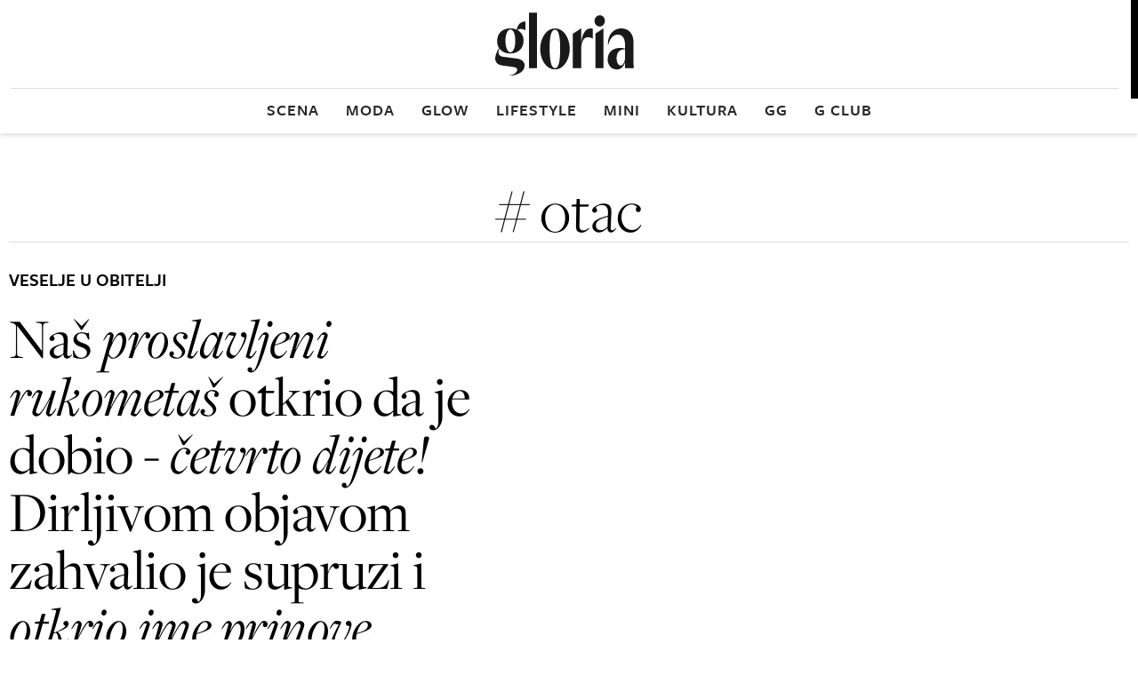

--- FILE ---
content_type: text/html; charset=utf-8
request_url: https://www.gloria.hr/gl/tag/otac
body_size: 40282
content:

<!DOCTYPE html>
<html prefix="og: https://ogp.me/ns#" lang="hr-hr" dir="ltr" class='com_ocm view-itemlist task-tag itemid-4059 home_page j39 mm-hover site--gloria3'>

<head>
	<meta charset="utf-8" />
	<meta name="keywords" content="moda, scena, kultura, glow, lifestyle" />
	<meta property="og:url" content="https://www.gloria.hr/gl/tag/otac" />
	<meta property="og:title" content="Naslovnica" />
	<meta property="og:type" content="website" />
	<meta property="og:image" content="https://www.gloria.hr/templates/site/images/og_logo_gloria3.png" />
	<meta name="image" content="https://www.gloria.hr/templates/site/images/og_logo_gloria3.png" />
	<meta property="og:description" content="Gloria - vodeći ženski magazin" />
	<meta name="twitter:card" content="summary_large_image" />
	<meta name="twitter:description" content="Gloria - vodeći ženski magazin" />
	<meta name="twitter:title" content=" #otac" />
	<meta name="viewport" content="width=device-width, initial-scale=1.0, user-scalable=yes" />
	<meta name="HandheldFriendly" content="true" />
	<meta name="apple-mobile-web-app-capable" content="YES" />
	<meta name="description" content="Gloria - vodeći ženski magazin" />
	<title>Gloria -  #otac</title>
	<link href="https://www.gloria.hr/gl/tag/otac" rel="canonical" />
	<link href="https://fonts.googleapis.com" rel="dns-prefetch" />
	<link href="https://fonts.gstatic.com" rel="dns-prefetch" />
	<link href="https://adservice.google.com" rel="dns-prefetch" />
	<link href="https://adservice.google.hr" rel="dns-prefetch" />
	<link href="/templates/site/bootstrap/css/bootstrap.min.css" rel="stylesheet" />
	<link href="/templates/site/css/custom_gloria3.css?1753086985" rel="stylesheet" />
	<script type="application/json" class="joomla-script-options new">{"DFPSetPositions":"position_options, position_data, position_break_01, position_right_01_top, position_break_04, position_break_00, position_break_menu, position_wall_left, position_wall_right, position_floater_top","lazyExpand":5,"lazyPreload":false,"articleID":false,"category":"tag","author":false,"itemType":false,"itemTags":"'otac'","CMSPageType":"tag","categoryHighParentId":1,"csrf.token":"153c474d5aeb5ea04a0e4c26882205c0","system.paths":{"root":"","base":""}}</script>
	<script src="/media/jui/js/jquery.min.js?72c84aafa41f760f5e83d4baa0d589e7"></script>
	<script src="/media/jui/js/jquery-noconflict.js?72c84aafa41f760f5e83d4baa0d589e7"></script>
	<script src="/media/jui/js/jquery-migrate.min.js?72c84aafa41f760f5e83d4baa0d589e7"></script>
	<script src="/components/com_ocm/js/guest.js" defer></script>
	<script src="/media/ocm/assets/js/ocm.frontend.js?v2.7.0&amp;sitepath=/" defer></script>
	<script src="/components/com_ocm/js/URI.js"></script>
	<script src="/templates/site/js/lenis.min.js?1709908633" defer></script>
	<script src="/templates/site/js/overlayscrollbars.min.js?1712922943" defer></script>
	<script src="/templates/site/bootstrap/js/bootstrap.bundle.min.js" defer></script>
	<script src="/plugins/system/t3/base-bs3/js/jquery.tap.min.js"></script>
	<script src="/plugins/system/t3/base-bs3/js/script.js" defer></script>
	<script src="/templates/site/js/pushstream.js" defer></script>
	<script src="/templates/site/js/scripts.js?1732264151" defer></script>
	<script src="https://www.youtube.com/iframe_api" defer></script>
	<script src="/media/system/js/core.js?72c84aafa41f760f5e83d4baa0d589e7"></script>
	<script>

// upscore analytics
(function(u,p,s,c,r){u[r]=u[r]||function(p){(u[r].q=u[r].q||[]).push(p)},u[r].ls=1*new Date();var a=p.createElement(s),m=p.getElementsByTagName(s)[0];a.async=1;a.src=c;m.parentNode.insertBefore(a,m)})(window,document,'script','//files.upscore.com/async/upScore.js','upScore');upScore({config:{domain: 'gloria.hr',article: '',track_positions: true},data: {section: 'tag',object_id: '',pubdate: '',author: '',object_type: 'landingpage',custom_source: '',custom_sponsored: 0,custom_app: 0,content_type: 0,content_blocked: 0}});
// upscore analytics

window.lazySizesConfig = window.lazySizesConfig || {};lazySizesConfig.preloadAfterLoad = false;lazySizesConfig.expFactor = '5';
	</script>
	<link rel="preload" as="image" href="https://media.jutarnji.hr/images/slike/2025/09/20/k_37527172_1280.jpg"  media="(max-width: 4096px) and (min-width: 1024px)">
	<link rel="preload" as="image" href="https://media.jutarnji.hr/images/slike/2025/09/20/m_37527172_1024.jpg"  media="(max-width: 1023px) and (min-width: 480px)">
	<link rel="preload" as="image" href="https://media.jutarnji.hr/images/slike/2025/09/20/m_37527172_480.jpg"  media="(max-width: 479px) and (min-width: 340px)">
	<link rel="preload" as="image" href="https://media.jutarnji.hr/images/slike/2025/09/20/m_37527172_340.jpg"  media="(max-width: 339px) and (min-width: 1px)">
	<script src="/templates/site/js/lazysizes.min.js?1589063221" async=""></script>

	
<!-- Facebook - brisanje og:description taga jl -->
<meta property="og:description" content="&nbsp;">

<!-- Facebook page IA jl -->
<meta property="fb:pages" content="133205716542" />

<!-- Facebook ID gloria -->
<meta property="fb:app_id" content="263641113767214" />

<!-- Google site verification jl -->
<meta name="google-site-verification" content="wXvym9wYto_j6fkhjm8Ro9gD3SkdKN9XusgS4Ctbdzo" />


<!-- cookie consent didomi Gloria -->
<script>window.gdprAppliesGlobally=true;(function(){function a(e){if(!window.frames[e]){if(document.body&&document.body.firstChild){var t=document.body;var n=document.createElement("iframe");n.style.display="none";n.name=e;n.title=e;t.insertBefore(n,t.firstChild)}
else{setTimeout(function(){a(e)},5)}}}function e(n,r,o,c,s){function e(e,t,n,a){if(typeof n!=="function"){return}if(!window[r]){window[r]=[]}var i=false;if(s){i=s(e,t,n)}if(!i){window[r].push({command:e,parameter:t,callback:n,version:a})}}e.stub=true;function t(a){if(!window[n]||window[n].stub!==true){return}if(!a.data){return}
var i=typeof a.data==="string";var e;try{e=i?JSON.parse(a.data):a.data}catch(t){return}if(e[o]){var r=e[o];window[n](r.command,r.parameter,function(e,t){var n={};n[c]={returnValue:e,success:t,callId:r.callId};a.source.postMessage(i?JSON.stringify(n):n,"*")},r.version)}}
if(typeof window[n]!=="function"){window[n]=e;if(window.addEventListener){window.addEventListener("message",t,false)}else{window.attachEvent("onmessage",t)}}}e("__tcfapi","__tcfapiBuffer","__tcfapiCall","__tcfapiReturn");a("__tcfapiLocator");(function(e){
  var t=document.createElement("script");t.id="spcloader";t.type="text/javascript";t.async=true;t.src="https://sdk.privacy-center.org/"+e+"/loader.js?target="+document.location.hostname;t.charset="utf-8";var n=document.getElementsByTagName("script")[0];n.parentNode.insertBefore(t,n)})("b5acc0f2-85ab-4c78-be07-bcf09a61d7b6")})();</script>
<script>
    window.didomiConfig = {
        website: {
            apiKey: 'b5acc0f2-85ab-4c78-be07-bcf09a61d7b6',
            vendors: {
                iab: {
                    all: true
                },
                didomi: [
                    'google',
                    'facebook'
                ]
            },
            integrations: {
                vendors: {
                    google: {
                        enable: true,
                        refresh: false
                    }
                }
            }
        },
        user: {
            bots: {
                consentRequired: false,
                types: ['crawlers', 'performance'],
                extraUserAgents: ['/cXense/gi']
            }
        }
    }
</script>

<!-- cookie consent didomi gloria -->
<!-- 
<script>window.gdprAppliesGlobally=true;(function(){function a(e){if(!window.frames[e]){if(document.body&&document.body.firstChild){var t=document.body;var n=document.createElement("iframe");n.style.display="none";n.name=e;n.title=e;t.insertBefore(n,t.firstChild)}
else{setTimeout(function(){a(e)},5)}}}function e(n,r,o,c,s){function e(e,t,n,a){if(typeof n!=="function"){return}if(!window[r]){window[r]=[]}var i=false;if(s){i=s(e,t,n)}if(!i){window[r].push({command:e,parameter:t,callback:n,version:a})}}e.stub=true;function t(a){if(!window[n]||window[n].stub!==true){return}if(!a.data){return}
var i=typeof a.data==="string";var e;try{e=i?JSON.parse(a.data):a.data}catch(t){return}if(e[o]){var r=e[o];window[n](r.command,r.parameter,function(e,t){var n={};n[c]={returnValue:e,success:t,callId:r.callId};a.source.postMessage(i?JSON.stringify(n):n,"*")},r.version)}}
if(typeof window[n]!=="function"){window[n]=e;if(window.addEventListener){window.addEventListener("message",t,false)}else{window.attachEvent("onmessage",t)}}}e("__tcfapi","__tcfapiBuffer","__tcfapiCall","__tcfapiReturn");a("__tcfapiLocator");(function(e){
  var t=document.createElement("script");t.id="spcloader";t.type="text/javascript";t.async=true;t.src="https://sdk.privacy-center.org/"+e+"/loader.js?target="+document.location.hostname;t.charset="utf-8";var n=document.getElementsByTagName("script")[0];n.parentNode.insertBefore(t,n)})("b5acc0f2-85ab-4c78-be07-bcf09a61d7b6")})();</script>
-->

<script type="didomi/javascript" async src="https://www.googletagmanager.com/gtag/js?id=G-0PCQNHB2ZD"></script> 
<script>window.dataLayer = window.dataLayer || []; function gtag(){dataLayer.push(arguments);} gtag('js', new Date()); gtag('config', 'G-0PCQNHB2ZD');</script> 

<script type="didomi/javascript" async src="https://www.googletagmanager.com/gtag/js?id=G-K5RZYYJLFC"></script> 
<script>window.dataLayer = window.dataLayer || []; function gtag(){dataLayer.push(arguments);} gtag('js', new Date()); gtag('config', 'G-K5RZYYJLFC');</script>

<!-- Google Tag Manager gloria -->
<script>(function(w,d,s,l,i){w[l]=w[l]||[];w[l].push({'gtm.start':
new Date().getTime(),event:'gtm.js'});var f=d.getElementsByTagName(s)[0],
j=d.createElement(s),dl=l!='dataLayer'?'&l='+l:'';j.async=true;j.src=
'https://www.googletagmanager.com/gtm.js?id='+i+dl;f.parentNode.insertBefore(j,f);
})(window,document,'script','dataLayer','GTM-W3FS6R');</script>
<!-- End Google Tag Manager -->

<!-- optimon -->
<script async src="https://cdn.optmn.cloud/hb/hanzamedia-adapter.js"></script>

<!-- Dot metrics gloria -->
<script>
/* <![CDATA[ */
(function() {
  window.dm=window.dm||{AjaxData:[]};
  window.dm.AjaxEvent=function(et,d,ssid,ad){
    dm.AjaxData.push({et:et,d:d,ssid:ssid,ad:ad});
    window.DotMetricsObj&&DotMetricsObj.onAjaxDataUpdate();
  };
  var d=document,
  h=d.getElementsByTagName('head')[0],
  s=d.createElement('script');
  s.type='text/javascript';
  s.async=true;
  s.src='https://script.dotmetrics.net/door.js?id=1220';
  h.appendChild(s);
}());
/* ]]> */
</script>

<!-- FontAwesome za Gloriju
<script src="https://kit.fontawesome.com/c11cb37b8d.js" crossorigin="anonymous"></script> -->

<script type="text/javascript">
    !(function (e, t) { var siteId = '46280'; var r; let a = !!navigator.userAgent.match( /iPad|iPod|iPhone|Android|BlackBerry|Windows Phone|Opera Mini|IEMobile|webOS/i ), o = function () { var e = t.createElement('script'); (e.id = 'lzORaekbHNiuS'), (e['data-cfasync'] = 'false'), (e.src = '//html-load.com/loader.min.js'), (e.charset = 'UTF-8'), (e.data = 'svmmawaaasa0njevas3ascattafa3aga6katacaseva05atkevarkka0asaga05qkacasa0kema0ayfevevasagara6ketacasngauefa03gatnafa3asa7cayattafa3a7as9e2'), (e.onload = function () { let e = !1, t = Math.random().toString(), r = 'html-load.com'; window.addEventListener('message', (r) => { r.data === t + '_as_res' && (e = !0); }), window.setTimeout(() => { if (!e) { let t = 'Failed to load website properly since ' + r + ' is blocked. Please allow ' + r; throw ( (alert(t), fetch( 'https://error-report.com/report?type=loader_light&url=' + btoa(location.href) + '&error=' + btoa(t), { method: 'POST' } ) .then((e) => e.text()) .then((e) => { let r = document.createElement('iframe'); (r.src = 'https://info.error-report.com/modal?eventId=' + e + '&error=' + btoa(t)), r.setAttribute( 'style', 'width: 100vw; height: 100vh; z-index: 2147483647; position: fixed; left: 0; top: 0;' ), document.body.appendChild(r); let a = (e) => { 'close-error-report' === e.data && (r.remove(), window.removeEventListener('message', a)); }; window.addEventListener('message', a); }) .catch((e) => { confirm( navigator.language.toLowerCase().startsWith('ko') ? "잘못된 애드블록 필터로 웹페이지 로딩에 실패하였습니다. 애드블록을 비활성화한 후 웹사이트를 이용해주세요. (자세한 내용은 '확인' 버튼을 눌러 확인해주세요)" : "This page could not be loaded properly due to incorrect / bad filtering rule(s) of adblockers in use. Please disable all adblockers to continue using the website. (click OK if you'd like to learn more)" ) ? (location.href = 'https://info.error-report.com/modal?eventId=&error=' + btoa(e.toString())) : location.reload(); }), Error(t)) ); } }, 1e3), window.postMessage(t + '_as_req', '*'); }), (e.onerror = function () { let e = document.getElementById('lzORaekbHNiuS'), t = document.createElement('script'); for (let r = 0; r < e.attributes.length; r++) t.setAttribute(e.attributes[r].name, e.attributes[r].value); let a = new window.URL(e.src), o = [ 'html-load.com', 'fb.html-load.com', 'content-loader.com', 'fb.content-loader.com' ]; if ((void 0 === window.as_retry && (window.as_retry = 0), window.as_retry >= o.length)) { let n = 'Failed to load website properly since ' + o[0] + ' is blocked. Please allow ' + o[0]; throw ( (alert(n), fetch( 'https://error-report.com/report?type=loader_light&url=' + btoa(location.href) + '&error=' + btoa(n), { method: 'POST' } ) .then((e) => e.text()) .then((e) => { let t = document.createElement('iframe'); (t.src = 'https://info.error-report.com/modal?eventId=' + e + '&error=' + btoa(n)), t.setAttribute( 'style', 'width: 100vw; height: 100vh; z-index: 2147483647; position: fixed; left: 0; top: 0;' ), document.body.appendChild(t); let r = (e) => { 'close-error-report' === e.data && (t.remove(), window.removeEventListener('message', r)); }; window.addEventListener('message', r); }) .catch((e) => { confirm( navigator.language.toLowerCase().startsWith('ko') ? "잘못된 애드블록 필터로 웹페이지 로딩에 실패하였습니다. 애드블록을 비활성화한 후 웹사이트를 이용해주세요. (자세한 내용은 '확인' 버튼을 눌러 확인해주세요)" : "This page could not be loaded properly due to incorrect / bad filtering rule(s) of adblockers in use. Please disable all adblockers to continue using the website. (click OK if you'd like to learn more)" ) ? (location.href = 'https://info.error-report.com/modal?eventId=&error=' + btoa(e.toString())) : location.reload(); }), Error(n)) ); } (a.host = o[window.as_retry++]), t.setAttribute('src', a.href), t.setAttribute('as-async', 'true'), e.setAttribute('id', e.getAttribute('id') + '_'), e.parentNode.insertBefore(t, e), e.remove(); }), (t.getElementsByTagName('head')[0] || t.getElementsByTagName('body')[0]).appendChild(e); }, n = function (r, a, o) { var n = e.Image ? new Image() : t.createElement('img'); (n.onload = function (e) { a && 'function' == typeof a && a(); }), (n.onerror = function (e) { o && 'function' == typeof o && o(); }), (n.src = r); }; if (a) { o(); return; } ((r = t.createElement('script')).src = '//delivery.adrecover.com/'+ siteId +'/adRecover.js'), (r.type = 'text/javascript'), (r.async = !0), (t.getElementsByTagName('head')[0] || t.getElementsByTagName('body')[0]).appendChild(r), (s = function (e) { e || o(); }), n( '//delivery.adrecover.com/block.jpg', function () { s(!1); }, function () { n( '//delivery.adrecover.com/allow.jpg', function () { s(!0); }, function () { s(!1); } ); } ); })(window, document);
</script>
<link rel="stylesheet" href="https://use.typekit.net/ntp2oze.css"><link rel="stylesheet" href="https://use.typekit.net/xgh5xti.css"><link rel="apple-touch-icon" sizes="180x180" href="/templates/site/images/pngs/favicon-gloria-v2/apple-touch-icon.png">
<link rel="icon" type="image/png" sizes="32x32" href="/templates/site/images/pngs/favicon-gloria-v2/favicon-32x32.png">
<link rel="icon" type="image/png" sizes="16x16" href="/templates/site/images/pngs/favicon-gloria-v2/favicon-16x16.png">
<link rel="manifest" href="/templates/site/images/pngs/favicon-gloria-v2/site.webmanifest">
<link rel="mask-icon" href="/templates/site/images/pngs/favicon-gloria-v2/safari-pinned-tab.svg" color="#5bbad5">
<link rel="shortcut icon" href="/templates/site/images/pngs/favicon-gloria-v2/favicon.ico">
<meta name="msapplication-TileColor" content="#b91d47">
<meta name="msapplication-config" content="/templates/site/images/pngs/favicon-gloria-v2/browserconfig.xml">
<meta name="theme-color" content="#ffffff">
<meta name="google-site-verification" content="ybYZk8fNzFK8BqTqeOmpikuYvrlOYYKySuffOHRVe44" />

<script>
	const conColor = 'color: #8B5CF6';
	console.log("%c CMS::::: NEW STAGING", conColor);
	console.log("%c CMS::::: showAds = true", conColor);

	try {
		let pageShowAds = true;
		let userAdFree = 'no';
		
		if (sessionStorage.getItem('adfree') !== null) { 
			userAdFree = sessionStorage.getItem('adfree'); 
		}
		
		console.log("%c ADS::::: ADFREE : " + userAdFree, conColor);
		
		let adsCLSFix = (pageShowAds === true) && (userAdFree === 'no'); 

		elHTML = document.querySelector('html');
		
		if (adsCLSFix) {
			elHTML.classList.add('ads-cls-fix');
			console.log("%c ADS::::: CLS FIX : ON", conColor);
		} else {
			elHTML.classList.add('no-ads-cls-fix');
			console.log("%c ADS::::: CLS FIX : OFF", conColor);
		}
	} catch (error) {
		console.error(error);
	} 
</script>

	<script>
		function dfpLoadScript(url, async = true, defer = true, additionalScript = null) {
			let script = document.createElement('script');
			script.src = url;
			script.async = async;
			script.defer = defer;

			if (additionalScript) {
				script.onload = dfpLoadScript(additionalScript, true, true);
			}

			document.head.appendChild(script);
		}

		function dfpGetCookie(cookieName) {
			let name = cookieName + "=";
			let cookies = document.cookie.split(';');
			
			for (let i = 0; i < cookies.length; i++) {
				let cookie = cookies[i];
				
				while (cookie.charAt(0) === ' ') {
					cookie = cookie.substring(1);
				}

				if (cookie.indexOf(name) === 0) {
					return cookie.substring(name.length, cookie.length);
				}
			}

			return "";
		} 

		function dfpSetCookie(cookieName, cookieValue, daysToExpire) {
			let date = new Date();
			date.setTime(date.getTime() + (daysToExpire * 24 * 60 * 60 * 1000));

			let expires = "expires=" + date.toUTCString();
			document.cookie = cookieName + "=" + cookieValue + ";" + expires + ";path=/";
		}

		function dfpLoadDemandManager() {
			if (dfpWrapperLoaded) return;
			dfpWrapperLoaded = true;

			dfpLoadScript('//micro.rubiconproject.com/prebid/dynamic/26072.js', true, false, 'https://pagead2.googlesyndication.com/tag/js/gpt.js');
			dfpLoadScript('https://freshatl.azurewebsites.net/js/fresh-atl.js', true, true);
		}

		function readyWithConsent(tcData, success) {
			if (!success || !tcData) return false;
			var status = tcData.eventStatus;
			return (status === 'tcloaded' || status === 'useractioncomplete') && typeof tcData.tcString === 'string' && tcData.tcString.length > 0;
		}

		function wireTCFListeners() {
			if (dfpWrapperLoaded) return;

			try {
				window.__tcfapi('getTCData', 2, function (tcData, success) {
					if (readyWithConsent(tcData, success)) dfpLoadDemandManager();
				});
			} catch (e) {}

			try {
				window.__tcfapi('addEventListener', 2, function (tcData, success) {
					if (readyWithConsent(tcData, success)) {
						dfpLoadDemandManager();
						if (tcData && tcData.listenerId) {
							window.__tcfapi('removeEventListener', 2, function () {}, tcData.listenerId);
						}
					}
				});
			} catch (e) {}
		}

		function waitForTcfapi() {
			if (typeof window.__tcfapi === 'function') {
				try {
					window.__tcfapi('ping', 2, function (pong) {
					if (pong && (pong.gdprApplies === true || pong.cmpLoaded === true || pong.cmpStatus === 'loaded')) {
						wireTCFListeners();
					} else if (Date.now() - cmpStarted < cmpTimeout) {
						setTimeout(waitForTcfapi, cmpPoll);
					} else {
						dfpLoadDemandManager();
					}
					});
				} catch (e) {
					wireTCFListeners();
				}
			} else if (Date.now() - cmpStarted < cmpTimeout) {
				setTimeout(waitForTcfapi, cmpPoll);
			} else {
				dfpLoadDemandManager();
			}
		}
				
		window.pbjs = window.pbjs || { que: [] };
    	window.googletag = window.googletag || { cmd: [] };

		const dfpShowAds = true;
		const dfpGAMId = '11425286';

		const cmpTimeout = 8000; 
		const cmpPoll = 60;
		const cmpStarted = Date.now();

		const dfpUsePrebid = true;
		const dfpPrebidTimeout = 2500;
		const dfpPrebidTimeoutFailsafe = 5000;
		const dfpPrebidException = false;
		
		let dfpWrapperLoaded = false;
		let dfpPrebidGroup = 'a_version';

		let dfpAuthData = {};
		let dfpItemLocked = null;

		const dfpTplLayout = "gloria3";
		const dfpIsJutarnji = false;
		const dfpIsJutarnjiExtended = false;
		const dfpIsSportske = false;
		const dfpIsFightsite = false;
		const dfpIsGloria = true;
		const dfpIsZivim = false;
		const dfpIsNovac = false;
		const dfpIsVauMijau = false;
		
		const dfpAdRecoverId = '46280';

		let dfpAdUnits = {};
		let dfpAdSlots = {};

		const dfpMobileBreakpoint = 1024;
		let dfpScreenWidth = window.innerWidth;
		
		const dfpBreakpoints = [480, 768, 1024, 1280, 1350, 1366, 1440, 1600, 1920, 2560];
		let dfpBreakpoint = 0;

		for (let i = 0; i < dfpBreakpoints.length; i++) {
			if (dfpScreenWidth >= dfpBreakpoints[i]) {
				dfpBreakpoint = dfpBreakpoints[i];
			}
		}

		let dfpPublishedDate = null, dfpPublishedDateTime = null, dfpPublishedDateMeta = document.head.querySelector('meta[property="article:published_time"]');

		if (dfpPublishedDateMeta !== null) {
			dfpPublishedDateTime = dfpPublishedDateMeta.getAttribute('content');
			if (dfpPublishedDateTime !== null && dfpPublishedDateTime.includes('T')) {
				dfpPublishedDateTime = dfpPublishedDateTime.split('T');
				dfpPublishedDate = dfpPublishedDateTime[0].split('-');
			}
		}

		let dfpTargeting = {
			'page_url': {'target': 'page_url', 'value': 'https://www.gloria.hr/gl/tag/otac', 'type': 'array'},
			'article_class': {'target': 'article_class', 'value': 'rubrika', 'type': 'array'},
			'author': {'target': 'author', 'value': 'jutarnji', 'type': 'array'},
			//'user_logged_in': {'target': 'UserIsLoggedIn', 'value': 'no', 'type': 'array'}, // typeof dfpLoggedIn !== 'undefined' && dfpLoggedIn ? 'yes' : 'no'
			'page_type': {'target': 'tip_stranice', 'value': 'rubrika', 'type': 'array'},
			'top_section': {'target': 'top_rubrika', 'value': '', 'type': 'array'},
			'section': {'target': 'rubrika', 'value': 'tag', 'type': 'array'},
			'tags': {'target': 'tags', 'value': '"otac"', 'type': 'array'},
			'article_id': {'target': 'article_id', 'value': '0', 'type': 'array'},
			'window_size': {'target': 'WindowSize', 'value': String(dfpBreakpoint), 'type': 'array'},
			'site': {'target': 'Site', 'value': 'gloria', 'type': 'array'}
		}

		if (dfpPublishedDate !== null) {
			dfpTargeting['publishedDate'] = {'target': 'publishedDate', 'value': dfpPublishedDateTime, 'type': 'string'};
			dfpTargeting['publishedYear'] = {'target': 'publishedYear', 'value': dfpPublishedDate[0], 'type': 'string'};
			dfpTargeting['publishedMonth'] = {'target': 'publishedMonth', 'value': dfpPublishedDate[1], 'type': 'string'};
		}

		try {
			let dfpAuthCookie = dfpGetCookie('_ocm_auth_r');
			if (dfpAuthCookie) {
				dfpAuthData = JSON.parse(decodeURIComponent(dfpAuthCookie));
				console.log("DFP::::: AUTH data found", dfpAuthData);
			}
		} catch (e) {
			console.log("%C DFP::::: AUTH is null", conColor);
		}

		if (dfpAuthData.hasOwnProperty('logged_in')) {
			dfpTargeting['user_logged_in'] = {'target': 'UserIsLoggedIn', 'value': dfpAuthData['logged_in'] ? 'yes' : 'no', 'type': 'array'};
		} else {
			dfpTargeting['user_logged_in'] = {'target': 'UserIsLoggedIn', 'value': 'no', 'type': 'array'};
		}

		if (dfpAuthData.hasOwnProperty('subscriber')) {
			dfpTargeting['user_subscriber'] = {'target': 'UserIsSubscriber', 'value': dfpAuthData['subscriber'] ? 'yes' : 'no', 'type': 'array'};
		} else {
			dfpTargeting['user_subscriber'] = {'target': 'UserIsSubscriber', 'value': 'no', 'type': 'array'};
		}

		if ('cookieDeprecationLabel' in navigator) {
			navigator.cookieDeprecationLabel.getValue().then((cookieDeprecationLabel) => {
				console.log('Cookie Deprecation Label: ' + cookieDeprecationLabel);
				dfpTargeting['TPC'] = {'target': 'TPC', 'value': cookieDeprecationLabel, 'type': 'array'};
			});
		} else {
			dfpTargeting['TPC'] = {'target': 'TPC', 'value': 'none', 'type': 'array'};
			console.log('Cookie Deprecation Label: null');
		}

		if (dfpUsePrebid && !dfpPrebidException) {
			console.log("%c DFP::::: Prebid ON", conColor);

			dfpPrebidGroup = dfpGetCookie('ab_test');

			if (!dfpPrebidGroup) {
				dfpPrebidGroup = (Math.random() < 0.5) ? 'a_version' : 'b_version';
				dfpSetCookie('ab_test', dfpPrebidGroup, 365);
			}

			dfpTargeting['ab_test'] = {'target': 'ab_test', 'value': dfpPrebidGroup, 'type': 'array'};

			console.log ("%c DFP::::: Prebid ab_test = " + dfpPrebidGroup, conColor);

			if (dfpPrebidGroup === 'a_version') {
				if (document.readyState === 'loading') {
					document.addEventListener('DOMContentLoaded', waitForTcfapi);
				} else {
					waitForTcfapi();
				}
			} else {
				dfpLoadScript('//micro.rubiconproject.com/prebid/dynamic/26072.js', true, false, 'https://pagead2.googlesyndication.com/tag/js/gpt.js');
				dfpLoadScript('https://freshatl.azurewebsites.net/js/fresh-atl.js', true, true);
			}
		} else {
            console.log("%c DFP::::: Prebid OFF", conColor);
            dfpLoadScript('https://pagead2.googlesyndication.com/tag/js/gpt.js', true, false);
        }

		

	console.log("%c DFP::::: category", conColor);	

	dfpAdUnits = {
		'gloria_rub_float': {id: 'gloria_rub_float', type: 'floater', lazyload: false,
			sizes: {
				1280: [[1, 1], [1000, 200], [1245, 200]],
				1024: [[1, 1], [1000, 200]],
				768: [[1, 1], [320, 50], [300, 100], [300, 150], [320, 100], [320, 150], [728, 90]],
				0: [[1, 1], [320, 50], [300, 100], [300, 150], [320, 100], [320, 150]]
			}
		},
		'gloria_rub_bb_bot': {id: 'gloria_rub_bb_bot', type: 'billboard', lazyload: false,
			sizes: {
				1280: [[1, 7], [970, 90], [970, 250], [1245, 250]],
				1024: [[1, 7], [970, 90], [970, 250]],
				768: [[1, 7], [300, 250], [336, 280], [728, 90]],
				0: [[1, 7], [300, 250], [336, 280]]
			}
		},
		'gloria_rub_mb_1': {id: 'gloria_rub_mb_1', type: 'halfpage', lazyload: false, 
			sizes: {
				1280: false,
				1024: false,
				768: false,
				0: [[1, 1], [300, 250], [336, 280], [320, 480]]
			}
		},
		'gloria_rub_300x600': {id: 'gloria_rub_300x600', type: 'halfpage', lazyload: false,
			sizes: {
				1280: [[1, 1], [300, 1], [300, 250], [300, 600]],
				1024: [[1, 1], [300, 1], [300, 250], [300, 600]],
				768: false,
				0: false
			}
		},
		'gloria_interstitial': {type: 'interstitial', lazyload: false,
			sizes: {
				1280: 'interstitial',
				1024: 'interstitial',
				768: 'interstitial',
				0: 'interstitial'
			}
		}
	};

	</script>

<script>
   	tp = window["tp"] || [];
	tp.push(["setTags", ['otac']]);
	tp.push(["setContentAuthor", "jutarnji"]);
</script><script>
function imageFallBack (imgelement, tplName) {
    if (typeof tplName === typeof undefined) { tplName = 'site'; }
    if (typeof imgelement.attr("data-fallback") === typeof undefined) {
        imgelement.attr("data-fallback","done");          

        imgsrc = jQuery(imgelement).siblings('source');
        imgsrcset = jQuery(imgelement).siblings('source').attr('srcset');
        screenWidth = getViewPortWidth();
        mediaWidth = 0;
        blMediaFound = false;
        jQuery(imgelement).siblings('source').each(function(index) {
            if (!blMediaFound) {
                mediaWidth = jQuery(this).attr('media');
                mediaWidth = mediaWidth.replace("(min-width: ", "");
                mediaWidth = mediaWidth.replace("px)", "");
                mediaWidth = parseInt(mediaWidth);
                if (screenWidth >= mediaWidth) {
                    imgsrc = jQuery(this);
                    imgsrcset = jQuery(this).attr('srcset');
                    blMediaFound = true;
                }
            }
        });
        sep = "#$#";
        imgsrcset = imgsrcset.replace(/\//g, sep);
        n = imgsrcset.lastIndexOf(sep);
        imgname = imgsrcset.substring(n + sep.length);
        preffix = imgname.substring(0, imgname.indexOf("_"));
        n = imgname.lastIndexOf("_");
        suffix = imgname.substring(n);
        imgsrc.attr('srcset', '/templates/' + tplName + '/images/jpgs/' + preffix + "_no-image" + suffix );
    }        
}

function getViewPortWidth() {
    return document.body.clientWidth;;
}

jQuery(window).resize(function() {
    screenWidth = getViewPortWidth();
});
</script>

</head>

<body>
  
<script>
// piano cxwidget or upscore recommended widget
var recommendedUpsoreOrCxPiano = Math.floor((Math.random() * 100) + 1);
var recommendedUpsoreOrCxPianoLimit = -1;   // upscore <= limit, Piano > limit
</script>




    <!-- Google Tag Manager (noscript) gloria -->
    <noscript><iframe src="https://www.googletagmanager.com/ns.html?id=GTM-W3FS6R" height="0" width="0" style="display:none;visibility:hidden"></iframe></noscript>

    <!-- fb comments gloria -->
    <div id="fb-root"></div>
    <script async defer crossorigin="anonymous" src="https://connect.facebook.net/hr_HR/sdk.js#xfbml=1&version=v8.0&appId=263641113767214&autoLogAppEvents=1" nonce="MPF9UKmi"></script>

    <!-- upscore promo widget -->
    <script>
        (function(u,p,s,r){if(!u[r]){u[r]=function(t){u[r].q.push(t)};u[r].q=[];
        var a=p.createElement(s),m=p.getElementsByTagName(s)[0];a.async=1;
        a.src='https://cdn.thenewsbox.net/js/main.js';m.parentNode.insertBefore(a,m)}})
        (window, document, 'script','_uprec');

        // CONFIGURING WIDGET
        _uprec({
            config: { // Gloria
                reco_key: "M4976KJ6R9",
                tag: "naslovnica_gl_1", // optional, used only for metrics
                target_selector: "#upscore-promo-widget-gl", // Replace with your selector (target div)
                max_items: 4, // number of articles in the widget 
                template_selector: {
                    item_free: "#article-template",
                    wrapper: "#template-wrapper", // wrapper is optional, if not preset only article HTML will be inserted in target DIV element
                }
            }
        });
        // submitting data will trigger widget rendering, the 'config' must be submitted before 'data'
        _uprec({
            data: {
                object_id: '5060246', // current object_id
                user_status: 0
            }
        });
    </script>






<script>
        function getOnNetworkTV(url, id) {
        var reqData = {
            option: "com_ajax",
            group: "authentication",
            plugin: "ocm_piano",
            task: "onNetworkTV",
            format: "json",
            url: url,
            scriptId: id
        };
        jQuery.ajax({
            url: "/auth/",
            method: "POST",
            cache: false,
            data: reqData,
            dataType: "JSON"
        }).done(function (response) {
            if (typeof response.script !== "undefined") {
                jQuery("#" + id).after(response.script);
            }
        });
    }

    function insertOnNetworkTV(url, id) {
            if (sessionStorage.getItem('adfree') == 'yes') {
                url = url + "&abm=1";
            }

            var script = document.createElement("script");
            script.setAttribute("src", url);
            document.currentScript.insertAdjacentElement("afterend", script);
    }
</script>

  
    
    <div class="position_wall_paper"></div><div class="container container--break container--outter break_00_cont">
<div class="row row--grid">
<div class="col-12">
<div class="position_break_00_top" ></div>

<div class="position_break_00_bottom" ></div>
</div>
</div>
</div>

   <div class="header__background header__background__gl"></div>
   <header id="t3-header" class="container container--inner t3-header header__gl">
               <nav id="t3-mainnav" class="navbar navbar-expand-lg navbar-main bg-white __gloria skip_first_level">
<h1 class="navbar-brand site-title site-title--gloria3">
<a class="site-title__link logo-title" href="/gl" title="Gloria" data-logo-title="Gloria 06022024">
<img class="site-title__img site-title__img--desk" src="/templates/site/images/svgs/gloria3-logo.svg" alt="Gloria"></a>
</h1>
		<div class="collapse navbar-collapse" id="navbarSupportedContent">
		<ul class="navbar-nav mr-auto __gloria skip_first_level"><li class="nav__item item-3974 nav__item--alias-gloria-online-paper menu-group-2"><a href="https://online.jutarnji.hr/type/4" class="nav__link menu-group-2 nav-link">Gloria online paper</a></li><li class="nav__item item-3547 nav__item--alias-scena menu-group-1 dropdown parent"><a href="/gl/scena" class="nav__link menu-group-1 nav-link">Scena</a></li><li class="nav__item item-3580 nav__item--alias-novosti"><a href="/gl/scena/novosti" class="nav__link nav-link">Novosti</a></li><li class="nav__item item-3576 nav__item--alias-eventi"><a href="/gl/scena/eventi" class="nav__link nav-link">Eventi</a></li><li class="nav__item item-3579 nav__item--alias-royals"><a href="/gl/scena/royals" class="nav__link nav-link">Royals</a></li><li class="nav__item item-3575 nav__item--alias-price"><a href="/gl/scena/price" class="nav__link nav-link">Priče</a></li><li class="nav__item item-3545 nav__item--alias-moda menu-group-1 dropdown parent"><a href="/gl/moda" class="nav__link menu-group-1 nav-link">Moda</a></li><li class="nav__item item-3554 nav__item--alias-novosti"><a href="/gl/moda/novosti" class="nav__link nav-link">Novosti</a></li><li class="nav__item item-3567 nav__item--alias-trendovi"><a href="/gl/moda/trendovi" class="nav__link nav-link">Trendovi</a></li><li class="nav__item item-4059 nav__item--alias-stil-slavnih"><a href="/gl/moda/stil-slavnih" class="nav__link nav-link">Stil slavnih</a></li><li class="nav__item item-3957 nav__item--alias-street-style"><a href="/gl/moda/street-style" class="nav__link nav-link">Street style</a></li><li class="nav__item item-3948 nav__item--alias-glow menu-group-1 dropdown parent"><a href="/gl/glow" class="nav__link menu-group-1 nav-link">Glow</a></li><li class="nav__item item-4066 nav__item--alias-skincare"><a href="/gl/glow/skincare" class="nav__link nav-link">Skincare</a></li><li class="nav__item item-4067 nav__item--alias-ljepota"><a href="/gl/glow/ljepota" class="nav__link nav-link">Ljepota</a></li><li class="nav__item item-3951 nav__item--alias-estetika"><a href="/gl/glow/estetika" class="nav__link nav-link">Estetika</a></li><li class="nav__item item-4068 nav__item--alias-wellbeing"><a href="/gl/glow/wellbeing" class="nav__link nav-link">Wellbeing</a></li><li class="nav__item item-3546 nav__item--alias-lifestyle menu-group-1 dropdown parent"><a href="/gl/lifestyle" class="nav__link menu-group-1 nav-link">Lifestyle</a></li><li class="nav__item item-3958 nav__item--alias-dizajn"><a href="/gl/lifestyle/dizajn" class="nav__link nav-link">Dizajn</a></li><li class="nav__item item-3908 nav__item--alias-gastro"><a href="/gl/lifestyle/gastro" class="nav__link nav-link">Gastro</a></li><li class="nav__item item-3573 nav__item--alias-putovanja"><a href="/gl/lifestyle/putovanja" class="nav__link nav-link">Putovanja</a></li><li class="nav__item item-3572 nav__item--alias-zivot"><a href="/gl/lifestyle/zivot" class="nav__link nav-link">Život</a></li><li class="nav__item item-4048 nav__item--alias-business"><a href="/gl/lifestyle/business" class="nav__link nav-link">Business</a></li><li class="nav__item item-4060 nav__item--alias-mini menu-group-1"><a href="/gl/mini" class="nav__link menu-group-1 nav-link">Mini</a></li><li class="nav__item item-4061 nav__item--alias-kultura menu-group-1 dropdown parent"><a href="/gl/kultura" class="nav__link menu-group-1 nav-link">Kultura</a></li><li class="nav__item item-4062 nav__item--alias-vodici"><a href="/gl/kultura/vodici" class="nav__link nav-link">Vodiči</a></li><li class="nav__item item-4063 nav__item--alias-osvrti"><a href="/gl/kultura/osvrti" class="nav__link nav-link">Osvrti</a></li><li class="nav__item item-4064 nav__item--alias-razgovori"><a href="/gl/kultura/razgovori" class="nav__link nav-link">Razgovori</a></li><li class="nav__item item-4003 nav__item--alias-gg menu-group-1"><a href="https://gloriaglam.hr/" class="nav__link menu-group-1 nav-link" target="_blank" rel="noopener noreferrer">gg</a></li><li class="nav__item item-4069 nav__item--alias-g-club menu-group-1"><a href="/gl/g-club" class="nav__link menu-group-1 nav-link">G Club</a></li><div class="nav__item gloria3__nav_social-icons menu-group-1"><a href="https://www.facebook.com/Gloriahr-617958814988908/?fref=ts" target="_blank" class="socials-icon socials-icon--facebook" title="Facebook"><svg width="33" height="33" viewBox="0 0 33 33" fill="none" xmlns="http://www.w3.org/2000/svg">
<path d="M33 16.6008C33 7.43238 25.6128 -6.10352e-05 16.5 -6.10352e-05C7.3873 -6.10352e-05 0 7.43238 0 16.6008C0 24.8866 6.03379 31.7545 13.9219 32.9999L13.9219 21.3994L9.73243 21.3994L9.73243 16.6008L13.9219 16.6008L13.9219 12.9434C13.9219 8.78282 16.3853 6.48464 20.1541 6.48464C21.9595 6.48464 23.8476 6.80888 23.8476 6.80888L23.8476 10.8942L21.7671 10.8942C19.7175 10.8942 19.0781 12.174 19.0781 13.4869L19.0781 16.6008L23.6542 16.6008L22.9228 21.3994L19.0781 21.3994L19.0781 32.9999C26.9663 31.7545 33 24.8869 33 16.6008Z" fill="#191A1B"/>
</svg>
</a><a href="https://www.instagram.com/gloria.hr/" target="_blank" class="socials-icon socials-icon--instagram" title="Instagram"><svg width="30" height="31" viewBox="0 0 30 31" fill="none" xmlns="http://www.w3.org/2000/svg">
<path fill-rule="evenodd" clip-rule="evenodd" d="M21.6667 -6.10352e-05L8.33333 -6.10352e-05C3.73097 -6.10352e-05 0 3.85527 0 8.61105L0 22.3888C0 27.1446 3.73097 30.9999 8.33333 30.9999L21.6667 30.9999C26.269 30.9999 30 27.1446 30 22.3888L30 8.61105C30 3.85527 26.269 -6.10352e-05 21.6667 -6.10352e-05ZM27.0833 22.3888C27.0742 25.4761 24.6543 27.9766 21.6667 27.986L8.33333 27.986C5.34558 27.9766 2.92582 25.4761 2.91667 22.3888L2.91667 8.61105C2.92582 5.52371 5.34558 3.02328 8.33333 3.01383L21.6667 3.01383C24.6543 3.02328 27.0742 5.52371 27.0833 8.61105L27.0833 22.3888ZM22.9167 9.04161C23.8372 9.04161 24.5833 8.27053 24.5833 7.31938C24.5833 6.36823 23.8372 5.59716 22.9167 5.59716C21.9962 5.59716 21.25 6.36823 21.25 7.31938C21.25 8.27053 21.9962 9.04161 22.9167 9.04161ZM15 7.74994C10.8579 7.74994 7.5 11.2197 7.5 15.4999C7.5 19.7802 10.8579 23.2499 15 23.2499C19.1422 23.2499 22.5 19.7802 22.5 15.4999C22.5045 13.4431 21.7157 11.4692 20.3082 10.0148C18.9007 8.5604 16.9905 7.74536 15 7.74994ZM10.4167 15.4999C10.4167 18.1157 12.4687 20.236 15 20.236C17.5313 20.236 19.5833 18.1157 19.5833 15.4999C19.5833 12.8842 17.5313 10.7638 15 10.7638C12.4687 10.7638 10.4167 12.8842 10.4167 15.4999Z" fill="#191A1B"/>
</svg>
</a><a href="https://www.tiktok.com/@gloriamagazin" target="_blank" class="socials-icon socials-icon--tiktok" title="TikTok"><svg width="27" height="31" viewBox="0 0 27 31" fill="none" xmlns="http://www.w3.org/2000/svg">
<path d="M19.3413 -6.10352e-05H14.285V21.1161C14.285 23.6323 12.34 25.6989 9.92 25.6989C7.5 25.6989 5.55625 23.6323 5.55625 21.1161C5.55625 18.6451 7.45625 16.6237 9.79125 16.5333V11.2323C4.64875 11.3227 0.5 15.6795 0.5 21.1161C0.5 26.5954 4.735 30.9999 9.9625 30.9999C15.1925 30.9999 19.4275 26.5514 19.4275 21.1161V10.2881C21.3737 11.7614 23.7128 12.5775 26.125 12.6247V7.32369C22.3225 7.18806 19.3413 3.95244 19.3413 -6.10352e-05Z" fill="#191A1B"/>
</svg>
</a><a href="https://www.youtube.com/@gloria3335" target="_blank" class="socials-icon socials-icon--youtube" title="YouTube"><svg width="33" height="24" viewBox="0 0 33 24" fill="none" xmlns="http://www.w3.org/2000/svg">
<path d="M32.3287 3.77329C32.1409 3.04945 31.7739 2.38934 31.2641 1.85864C30.7544 1.32795 30.1198 0.945187 29.4234 0.748452C26.8414 0.0119413 16.5114 -4.8037e-05 16.5114 -4.8037e-05C16.5114 -4.8037e-05 6.18313 -0.0120381 3.59941 0.691929C2.90347 0.897718 2.27015 1.28589 1.76024 1.81919C1.25033 2.35249 0.88095 3.013 0.687566 3.73732C0.00659805 6.41959 2.40632e-06 11.9828 2.40632e-06 11.9828C2.40632e-06 11.9828 -0.0065929 17.5734 0.669429 20.2283C1.04866 21.6962 2.16162 22.8558 3.57632 23.2514C6.18478 23.9879 16.4867 23.9999 16.4867 23.9999C16.4867 23.9999 26.8166 24.0119 29.3987 23.3097C30.0953 23.1133 30.7305 22.7314 31.2415 22.2018C31.7525 21.6722 32.1216 21.0132 32.3122 20.29C32.9948 17.6094 32.9998 12.0479 32.9998 12.0479C32.9998 12.0479 33.0327 6.45555 32.3287 3.77329ZM13.2072 17.1367L13.2154 6.85978L21.8009 12.0068L13.2072 17.1367Z" fill="#191A1B"/>
</svg>
</a></div></ul>
<script>
	var navEl = document.getElementsByTagName("nav");
	function changeMenu() {

	if (navEl[0].classList.contains("active")) {
		navEl[0].classList.remove("active");
	} else {
		navEl[0].classList.add("active");
	}

	}

	function hideMenu() {
	var mobEl = document.getElementsByClassName("my-menu-toggle");
	var display = mobEl[0].currentStyle ? mobEl[0].currentStyle.display :
	getComputedStyle(mobEl[0], null).display;
	if (display === 'block') {
		navEl[0].classList.remove("active");
	}
	}
</script>
			</div>
		<div class="container container--search">
		<div class="SearchBar">
			<a href="#" class="serpLink js-toggleSearch search-toggler SearchBar__search" title="Traži">
				<i class="fas fa-search"></i>
			</a>
		</div>
		<div class="searchBox"><form method="GET" action="/gl/pretraga"><input class="searchInput" name="q" type="text" placeholder="Upišite pojam"/><input name="time_range" type="hidden" value="2025"/><button class="searchButton" type="submit">Traži</button></form></div>	</div>
	<div class="my-menu-toggle" onclick="changeMenu()"><img class="glo3-hamby" src="/templates/site/images/svgs/glo3-hamburger.svg" alt="Navigation toggle"></div></nav>

         </header>

<!-- <div id="piano_wrapper_top"> <div id="piano_inline_top"></div> </div> -->
<div class="container--break-menu">
<script id="module_384">
                            jQuery (function () {
                                jQuery.get ('https://media.jutarnji.hr/modules_cache/module_384.json')
                                    .done (function (data) {
                                        jQuery('script#module_384').after(data);
                                    })
                                    .fail (function(){
                                    });
                            });
                          </script></div>
<div class="position_wall_left_right">
<div class="position_wall_left">
</div>
<div class="position_wall_right">
</div>
</div>


    
<script>sampleAds = false;</script>


<main id="ocmContainer" class="tag_cont tag_page tagView home_page">

	<div class="container container--break container--outter break_01_cont">
<div class="row row--grid">
<div class="col-12">
<div class="position_break_01_top" ></div>

<div class="position_break_01_bottom" ></div>
</div>
</div>
</div>
<div class="container container--inner container--gloria-category"  data-vr-zone="otac" data-upscore-zone="otac">
<div class="grid grid--menu"><div class="grid__tag-title"># otac</div></div><div class="grid grid--main"><div class="grid grid--top"><div class="grid__card grid__card--main"><article class="card__article well card__well  card--pix-3036 card--mod-tag "   data-upscore-object-id="15624433">
<a class="card__article-link" href="/gl/scena/novosti/nas-proslavljeni-rukometas-otkrio-da-je-dobio-cetvrto-dijete-dirljivom-objavom-zahvalio-je-supruzi-i-otkrio-ime-prinove-15624433" title="Na&scaron; proslavljeni rukometa&scaron; otkrio da je dobio - četvrto dijete! Dirljivom objavom zahvalio je supruzi i otkrio ime prinove" data-upscore-url>
<figure class="card__figure">
<picture class="card__picture">
<source media="(min-width: 1024px)" srcset="https://media.jutarnji.hr/images/slike/2025/09/20/k_37527172_1280.jpg" />
<source media="(min-width: 480px)" srcset="https://media.jutarnji.hr/images/slike/2025/09/20/m_37527172_1024.jpg" />
<source media="(min-width: 340px)" srcset="https://media.jutarnji.hr/images/slike/2025/09/20/m_37527172_480.jpg" />
<source media="(min-width: 1px)" srcset="https://media.jutarnji.hr/images/slike/2025/09/20/m_37527172_340.jpg" />
<img class="card__image" data-canonical="https://media.jutarnji.hr/images/slike/2025/09/20/k_37527172_640.jpg" data-vox="https://media.jutarnji.hr/images/slike/2025/09/20/k_37527172_640.jpg" src="https://media.jutarnji.hr/images/slike/2025/09/20/k_37527172_640.jpg" alt="37527172" onerror="imageFallBack(jQuery(this), 'site')" />
</picture>
<div class="card__figure-icons"></div></figure>
<h3 class="card__info no_ellipsis">
<span class="card__egida">Veselje u obitelji</span>
<span class="card__title ">
Naš<em> proslavljeni rukometaš</em> otkrio da je dobio - <em>četvrto dijete! </em>Dirljivom objavom zahvalio je supruzi i <em>otkrio ime prinove</em></span>
</h3>
</a>
</article></div><div class="position_gloria_rub_mb_1_top"></div></div><div class="grid grid--bottom"><div class="grid grid--bottom-1"></div><div class="grid grid--bottom-2"></div><div class="grid grid--bottom-3"></div><div class="grid grid--bottom-right"><div class="grid grid--najcitanije"><div id="gloria3_najcitanije_wrap">
			<script id="gloria3_najcitanije">
				var request = new XMLHttpRequest();
				var jsonURL = "https://media.jutarnji.hr/modules_cache/gloria3_najcitanije.json";
				request.open("GET", jsonURL, true);
				console.log("%c JSON:::: request " + jsonURL, "color: #EE8800;")

				request.onload = function() {
					if (this.status >= 200 && this.status < 400) {
						try { 
							var jsonhtml = JSON.parse(this.response);
							var elm = document.getElementById("gloria3_najcitanije");
							elm.insertAdjacentHTML("afterend", jsonhtml);	

							// execute scripts inside json html
							var elmwrap = document.getElementById("gloria3_najcitanije_wrap");
							Array.from(elmwrap.querySelectorAll("script")).forEach( origScript => {
								if (origScript.getAttribute("id") != "gloria3_najcitanije") { 
									const newScript = document.createElement("script");
									Array.from(origScript.attributes).forEach( attr => newScript.setAttribute(attr.name, attr.value) );
									newScript.appendChild(document.createTextNode(origScript.innerHTML));
									origScript.parentNode.replaceChild(newScript, origScript);
								}
							});
							console.log("%c JSON:::: received " + jsonURL, "color: #EE8800;")
						} catch (err) {
							console.log("%c JSON::::: error1 " + jsonURL, "color: red;")
						}
					} else {
						console.log("%c JSON::::: error2 " + jsonURL, "color: red;")
					}
				};

				request.onerror = function() {
					console.log("%c JSON::::: error3 " + jsonURL + " " + request.responseText, "color: red;");
				};

				request.send();
			</script>
		</div>
</div><div class="position_right_01_top">
</div>
</div><script>
var totalItemCount = 50;
var gridBottom2 = null;
var gridBottom3 = null;
var gridBottom2visible = true;
var gridBottom3visible = true;
var gridBottomVisibilityChanged = false;
var gridBottomLoadMoreInitialized = false;
var gridBottomItemsInEachLoadMore = 12;
var gridBottomItemCount = 49;
var gridBottomInitialStartIndex = 2;
var gridBottomLoadMoreStartIndex = 0;
var gridBottomLoadMoreFirstIndex = 0;
var gridBottomLoadMoreItemCount = 0;
var nFullLoadMores = 4;
var nPartialLoadMores = 1;
var htmlItemsPart = [];
htmlItemsPart[2] = "[base64]";
htmlItemsPart[3] = "[base64]";
htmlItemsPart[4] = "[base64]";
htmlItemsPart[5] = "[base64]";
htmlItemsPart[6] = "[base64]";
htmlItemsPart[7] = "[base64]";
htmlItemsPart[8] = "[base64]";
htmlItemsPart[9] = "[base64]";
htmlItemsPart[10] = "[base64]";
htmlItemsPart[11] = "[base64]";
htmlItemsPart[12] = "[base64]";
htmlItemsPart[13] = "[base64]";
htmlItemsPart[14] = "[base64]";
htmlItemsPart[15] = "[base64]";
htmlItemsPart[16] = "[base64]";
htmlItemsPart[17] = "[base64]";
htmlItemsPart[18] = "[base64]";
htmlItemsPart[19] = "[base64]";
htmlItemsPart[20] = "[base64]";
htmlItemsPart[21] = "[base64]";
htmlItemsPart[22] = "[base64]";
htmlItemsPart[23] = "[base64]";
htmlItemsPart[24] = "[base64]/[base64]";
htmlItemsPart[25] = "[base64]";
htmlItemsPart[26] = "[base64]";
htmlItemsPart[27] = "[base64]";
htmlItemsPart[28] = "[base64]";
htmlItemsPart[29] = "[base64]";
htmlItemsPart[30] = "[base64]";
htmlItemsPart[31] = "[base64]";
htmlItemsPart[32] = "[base64]";
htmlItemsPart[33] = "[base64]";
htmlItemsPart[34] = "[base64]";
htmlItemsPart[35] = "[base64]";
htmlItemsPart[36] = "[base64]";
htmlItemsPart[37] = "[base64]";
htmlItemsPart[38] = "[base64]";
htmlItemsPart[39] = "[base64]";
htmlItemsPart[40] = "[base64]";
htmlItemsPart[41] = "[base64]";
htmlItemsPart[42] = "[base64]";
htmlItemsPart[43] = "[base64]";
htmlItemsPart[44] = "[base64]";
htmlItemsPart[45] = "[base64]";
htmlItemsPart[46] = "[base64]/[base64]/PFwvc3Bhbj5cbjxcL2gzPlxuPFwvYT5cbjxcL2FydGljbGU+PFwvZGl2PiI=";
htmlItemsPart[47] = "[base64]";
htmlItemsPart[48] = "[base64]";
htmlItemsPart[49] = "[base64]";
htmlItemsPart[50] = "[base64]";
var mostReadBlockRepositioned = false;
</script>
<script>
var d3Elements;
var d3Counter = 0;
var d3SiId;
var part2Show = 0;
function gloria3CategoryBtnLoadMore() {
part2Show++;
fillGridBottomLoadMore();
if (part2Show == 4) { 
jQuery(".category__loadmore--button").hide();
}
jQuery(document.body).trigger("sticky_kit:recalc");
d3Elements = jQuery(".has_ellipsis");
d3SiId = setInterval(d3Interval, 20);
}
</script>

<script>
    function loadGridBottom() {
        gridBottom2 = document.getElementsByClassName('grid--bottom-2')[0];
        gridBottom3 = document.getElementsByClassName('grid--bottom-3')[0];
        gridBottom2visible = window.getComputedStyle(gridBottom2).getPropertyValue('display') != 'none';
        gridBottom3visible = window.getComputedStyle(gridBottom3).getPropertyValue('display') != 'none';
        fillGridBottomInitial();
        repositionMostReadBlock(gridBottom2visible);
    }

    function resizeGridBottom() {
        if ((window.getComputedStyle(gridBottom2).getPropertyValue('display') != 'none') != gridBottom2visible) {
            gridBottom2visible = !gridBottom2visible;
            gridBottomVisibilityChanged = true;
            if (gridBottom2visible) { repositionMostReadBlock(gridBottom2visible); }
            fillGridBottomInitial();
            if (!gridBottom2visible) { repositionMostReadBlock(gridBottom2visible); }
            fillGridBottomLoadMore();
        }
        if ((window.getComputedStyle(gridBottom3).getPropertyValue('display') != 'none') != gridBottom3visible) {
            gridBottom3visible = !gridBottom3visible;
            gridBottomVisibilityChanged = true;
            fillGridBottomInitial();
            fillGridBottomLoadMore();
        }
    }

    function repositionMostReadBlock(gridBottom2visible) {
        if (jQuery(".grid--bottom-right").length == 0) { return; }

        if (gridBottom2visible && mostReadBlockRepositioned) {
            jQuery(".grid--bottom-right")
            .detach()
            .insertAfter(".grid--bottom-3");
        } else if (!gridBottom2visible) {
            mostReadBlockRepositioned = true;
            var insertPosition = 3;
            jQuery(".grid--bottom-right")
            .detach()
            .insertAfter(".grid--bottom-1 > div:nth-of-type(" + insertPosition + ")");
        }
    }

    function doGridBottomFill(numberOfGrids, emptyGrids, startIndex, endIndex) {
        var gridToFill = 1;
        if (emptyGrids) {
            for (var i = 1; i <= numberOfGrids; i++) {
                jQuery(".grid--bottom-" + i).empty();
            }
        }
        for (var i = startIndex; i <= endIndex; i++) {
            jQuery(".grid--bottom-" + gridToFill.toString()).append(JSON.parse(atob(htmlItemsPart[i])));
            gridToFill++;
            if (gridToFill > numberOfGrids) { gridToFill = 1; }
        }
    }

    function fillGridBottomInitial() {
        var gridBottomInitialItemCount = gridBottomItemsInEachLoadMore;
        if (gridBottomItemCount < gridBottomItemsInEachLoadMore) { gridBottomInitialItemCount = gridBottomItemCount; }
        var gridBottomInitialEndIndex = gridBottomInitialStartIndex + gridBottomInitialItemCount - 1;

        if (gridBottom3visible) {
            doGridBottomFill(3, true, gridBottomInitialStartIndex, gridBottomInitialEndIndex);
        } else if (!gridBottom3visible && gridBottom2visible) {
            doGridBottomFill(2, true, gridBottomInitialStartIndex, gridBottomInitialEndIndex);
        } else if (!gridBottom3visible && !gridBottom2visible) {
            doGridBottomFill(1, true, gridBottomInitialStartIndex, gridBottomInitialEndIndex);
        }

        if (!gridBottomLoadMoreInitialized) {
            gridBottomLoadMoreInitialized = true;
            gridBottomLoadMoreStartIndex = gridBottomLoadMoreFirstIndex = gridBottomInitialStartIndex + gridBottomItemsInEachLoadMore;
            if (gridBottomLoadMoreStartIndex > totalItemCount) {
                gridBottomLoadMoreStartIndex = null;
            }
            
            gridBottomLoadMoreItemCount = gridBottomItemsInEachLoadMore;
            var gridBottomLoadMoreTotalItemCount = totalItemCount - gridBottomInitialEndIndex;
            if (gridBottomLoadMoreTotalItemCount < gridBottomItemsInEachLoadMore) { gridBottomLoadMoreItemCount = gridBottomLoadMoreTotalItemCount; }
        }
    }

    function fillGridBottomLoadMore() {
        if (!gridBottomVisibilityChanged) {
            var gridBottomLoadMoreEndIndex = gridBottomLoadMoreStartIndex + gridBottomLoadMoreItemCount - 1;

            if (gridBottom3visible) {
                doGridBottomFill(3, false, gridBottomLoadMoreStartIndex, gridBottomLoadMoreEndIndex);
            } else if (!gridBottom3visible && gridBottom2visible) {
                doGridBottomFill(2, false, gridBottomLoadMoreStartIndex, gridBottomLoadMoreEndIndex);
            } else if (!gridBottom3visible && !gridBottom2visible) {
                doGridBottomFill(1, false, gridBottomLoadMoreStartIndex, gridBottomLoadMoreEndIndex);
            }

            gridBottomLoadMoreStartIndex += gridBottomItemsInEachLoadMore;
            if (gridBottomLoadMoreStartIndex + gridBottomItemsInEachLoadMore - 1 <= totalItemCount) {
                gridBottomLoadMoreItemCount = gridBottomItemsInEachLoadMore;
            } else {
                gridBottomLoadMoreItemCount = Math.max(0, totalItemCount - gridBottomLoadMoreStartIndex + 1);
            }

        } else {
            gridBottomVisibilityChanged = false;
            var gridBottomLoadMoreLastIndex = gridBottomLoadMoreFirstIndex + (part2Show * gridBottomItemsInEachLoadMore - 1);
            if (gridBottomLoadMoreLastIndex > totalItemCount) { gridBottomLoadMoreLastIndex = totalItemCount; }

            if (gridBottom3visible) {
                doGridBottomFill(3, false, gridBottomLoadMoreFirstIndex, gridBottomLoadMoreLastIndex);
            } else if (!gridBottom3visible && gridBottom2visible) {
                doGridBottomFill(2, false, gridBottomLoadMoreFirstIndex, gridBottomLoadMoreLastIndex);
            } else if (!gridBottom3visible && !gridBottom2visible) {
                doGridBottomFill(1, false, gridBottomLoadMoreFirstIndex, gridBottomLoadMoreLastIndex);
            }
        }
    }

    window.addEventListener("load", function () {
		setTimeout(loadGridBottom, 250);
	});

	window.addEventListener("resize", function () {
		setTimeout(resizeGridBottom, 250);
	});
</script>
<div class="category__loadmore--button" onclick="gloria3CategoryBtnLoadMore()">Učitaj više</div></div></div></div>
<div class="container container--break container--outter break_04_cont">
<div class="row row--grid">
<div class="col-12">
<div class="position_break_04_top" ></div>

<div class="position_break_04_bottom" ></div>
</div>
</div>
</div>

</main>
<!-- Orion Web "OCM" | Learn more about us at http://www.orion-web.hr -->




    

<footer id="t3-footer" class="wrap t3-footer">
	
<!-- <div class="footer__wrap">
    <div class="container container--inner container--gloria-footer">
        <div class="grid grid--main">
            <div class="grid grid--top">
                <a href="/gl" class="footer__site-logo__anchor">
                    <img class="footer__site-logo__img" src="/templates/site/images/svgs/gloria3-logo.svg" title="Gloria" />
                </a>
            </div>	
            <div class="grid--bottom big-menu--footer big-menu--show">
                            </div>
        </div>
    </div>
</div> -->

<div class="impressum__wrap">
    <div class="container container--inner container--impressum container--gloria-impressum">
        <div class="grid grid--footer">    
            <a href="/gl" title="Gloria" class="">
                <div class="gloria__footer_logo"></div>
            </a>
            <div class="gloria__footer_social-icons">
                <a href="https://www.facebook.com/Gloriahr-617958814988908/?fref=ts" target="_blank" class="socials-icon socials-icon--facebook" title="Facebook"><svg width="33" height="33" viewBox="0 0 33 33" fill="none" xmlns="http://www.w3.org/2000/svg">
<path d="M33 16.6008C33 7.43238 25.6128 -6.10352e-05 16.5 -6.10352e-05C7.3873 -6.10352e-05 0 7.43238 0 16.6008C0 24.8866 6.03379 31.7545 13.9219 32.9999L13.9219 21.3994L9.73243 21.3994L9.73243 16.6008L13.9219 16.6008L13.9219 12.9434C13.9219 8.78282 16.3853 6.48464 20.1541 6.48464C21.9595 6.48464 23.8476 6.80888 23.8476 6.80888L23.8476 10.8942L21.7671 10.8942C19.7175 10.8942 19.0781 12.174 19.0781 13.4869L19.0781 16.6008L23.6542 16.6008L22.9228 21.3994L19.0781 21.3994L19.0781 32.9999C26.9663 31.7545 33 24.8869 33 16.6008Z" fill="#191A1B"/>
</svg>
</a><a href="https://www.instagram.com/gloria.hr/" target="_blank" class="socials-icon socials-icon--instagram" title="Instagram"><svg width="30" height="31" viewBox="0 0 30 31" fill="none" xmlns="http://www.w3.org/2000/svg">
<path fill-rule="evenodd" clip-rule="evenodd" d="M21.6667 -6.10352e-05L8.33333 -6.10352e-05C3.73097 -6.10352e-05 0 3.85527 0 8.61105L0 22.3888C0 27.1446 3.73097 30.9999 8.33333 30.9999L21.6667 30.9999C26.269 30.9999 30 27.1446 30 22.3888L30 8.61105C30 3.85527 26.269 -6.10352e-05 21.6667 -6.10352e-05ZM27.0833 22.3888C27.0742 25.4761 24.6543 27.9766 21.6667 27.986L8.33333 27.986C5.34558 27.9766 2.92582 25.4761 2.91667 22.3888L2.91667 8.61105C2.92582 5.52371 5.34558 3.02328 8.33333 3.01383L21.6667 3.01383C24.6543 3.02328 27.0742 5.52371 27.0833 8.61105L27.0833 22.3888ZM22.9167 9.04161C23.8372 9.04161 24.5833 8.27053 24.5833 7.31938C24.5833 6.36823 23.8372 5.59716 22.9167 5.59716C21.9962 5.59716 21.25 6.36823 21.25 7.31938C21.25 8.27053 21.9962 9.04161 22.9167 9.04161ZM15 7.74994C10.8579 7.74994 7.5 11.2197 7.5 15.4999C7.5 19.7802 10.8579 23.2499 15 23.2499C19.1422 23.2499 22.5 19.7802 22.5 15.4999C22.5045 13.4431 21.7157 11.4692 20.3082 10.0148C18.9007 8.5604 16.9905 7.74536 15 7.74994ZM10.4167 15.4999C10.4167 18.1157 12.4687 20.236 15 20.236C17.5313 20.236 19.5833 18.1157 19.5833 15.4999C19.5833 12.8842 17.5313 10.7638 15 10.7638C12.4687 10.7638 10.4167 12.8842 10.4167 15.4999Z" fill="#191A1B"/>
</svg>
</a><a href="https://www.tiktok.com/@gloriamagazin" target="_blank" class="socials-icon socials-icon--tiktok" title="TikTok"><svg width="27" height="31" viewBox="0 0 27 31" fill="none" xmlns="http://www.w3.org/2000/svg">
<path d="M19.3413 -6.10352e-05H14.285V21.1161C14.285 23.6323 12.34 25.6989 9.92 25.6989C7.5 25.6989 5.55625 23.6323 5.55625 21.1161C5.55625 18.6451 7.45625 16.6237 9.79125 16.5333V11.2323C4.64875 11.3227 0.5 15.6795 0.5 21.1161C0.5 26.5954 4.735 30.9999 9.9625 30.9999C15.1925 30.9999 19.4275 26.5514 19.4275 21.1161V10.2881C21.3737 11.7614 23.7128 12.5775 26.125 12.6247V7.32369C22.3225 7.18806 19.3413 3.95244 19.3413 -6.10352e-05Z" fill="#191A1B"/>
</svg>
</a><a href="https://www.youtube.com/@gloria3335" target="_blank" class="socials-icon socials-icon--youtube" title="YouTube"><svg width="33" height="24" viewBox="0 0 33 24" fill="none" xmlns="http://www.w3.org/2000/svg">
<path d="M32.3287 3.77329C32.1409 3.04945 31.7739 2.38934 31.2641 1.85864C30.7544 1.32795 30.1198 0.945187 29.4234 0.748452C26.8414 0.0119413 16.5114 -4.8037e-05 16.5114 -4.8037e-05C16.5114 -4.8037e-05 6.18313 -0.0120381 3.59941 0.691929C2.90347 0.897718 2.27015 1.28589 1.76024 1.81919C1.25033 2.35249 0.88095 3.013 0.687566 3.73732C0.00659805 6.41959 2.40632e-06 11.9828 2.40632e-06 11.9828C2.40632e-06 11.9828 -0.0065929 17.5734 0.669429 20.2283C1.04866 21.6962 2.16162 22.8558 3.57632 23.2514C6.18478 23.9879 16.4867 23.9999 16.4867 23.9999C16.4867 23.9999 26.8166 24.0119 29.3987 23.3097C30.0953 23.1133 30.7305 22.7314 31.2415 22.2018C31.7525 21.6722 32.1216 21.0132 32.3122 20.29C32.9948 17.6094 32.9998 12.0479 32.9998 12.0479C32.9998 12.0479 33.0327 6.45555 32.3287 3.77329ZM13.2072 17.1367L13.2154 6.85978L21.8009 12.0068L13.2072 17.1367Z" fill="#191A1B"/>
</svg>
</a>            </div>
            <div class="gloria__footer_digitalna-gloria"><a href="https://online.jutarnji.hr/type/4" target="_blank">Digitalna Gloria</a></div>
        </div>            
        <div class="row impressum__logos">
            <div class="col-12">
				<a href="https://www.jutarnji.hr/" target="_blank" class="impressum__logo impressum__logo--jl"></a>
                <a href="https://www.slobodnadalmacija.hr/" class="impressum__logo impressum__logo--sd"></a>
                <a href="https://sportske.jutarnji.hr/" target="_blank" class="impressum__logo impressum__logo--sn"></a>
                <a href="https://www.novac.hr/" target="_blank" class="impressum__logo impressum__logo--novac"></a>
                                <a href="https://www.jutarnji.hr/globus" target="_blank" class="impressum__logo impressum__logo--globus"></a>
                <a href="https://domidizajn.jutarnji.hr/" target="_blank" class="impressum__logo impressum__logo--dd"></a>
                <a href="https://www.zivim.hr/" target="_blank" class="impressum__logo impressum__logo--zivim"></a>
                				<a href="https://www.gloriaglam.hr/" target="_blank" class="impressum__logo impressum__logo--gg"></a>
                <a href="https://www.jutarnji.hr/dobrahrana/" target="_blank" class="impressum__logo impressum__logo--dobrahrana"></a>
                <a href="https://www.jutarnji.hr/autoklub/" target="_blank" class="impressum__logo impressum__logo--autoklub"></a>
                <a href="https://www.dubrovacki.hr/" target="_blank" class="impressum__logo impressum__logo--dubrovacki"></a>
                <a href="https://www.zadarski.hr/" target="_blank" class="impressum__logo impressum__logo--zadarski"></a>
                <a href="https://www.sibenski.hr/" target="_blank" class="impressum__logo impressum__logo--sibenski"></a>
                <a href="https://www.cropix.hr/" target="_blank" class="impressum__logo impressum__logo--cropix"></a>
                <a href="https://native.jutarnji.hr/showcase/" target="_blank" class="impressum__logo impressum__logo--native"></a>
            </div>
        </div>

        <div class="row impressum__menu">
            <div class="col-12">
                <span class=" menu__item menu__item1"><a class="menu__link" href="https://www.gloria.hr/gl/web-static-gl/impressum-15028601">Impressum</a></span><span class=" menu__item menu__item2"><a class="menu__link" href="https://www.jutarnji.hr/web-static/politika-zastite-privatnosti-15057226">Zaštita privatnosti</a></span><span class=" menu__item menu__item3"><a class="menu__link" href="https://apps.jutarnji.hr/showcase-digitalnih-proizvoda/">Web oglašavanje</a></span><span class=" menu__item menu__item4"><a class="menu__link" href="https://www.jutarnji.hr/opci-uvjeti-koristenja">Opći uvjeti korištenja</a></span><span class=" menu__item menu__item5"><a class="menu__link" href="https://apps.jutarnji.hr/cdn/CjeniktiskovinaHM2025-5.pdf">Print oglašavanje</a></span><span class=" menu__item menu__item6"><a class="menu__link" href="https://www.gloria.hr/gl/web-static-gl/kontakt-15321363">Kontakt</a></span>            </div>
        </div>
        
        <div class="row impressum__menu">
            <div class="col-12">
                <a href="javascript:Didomi.preferences.show()" class="menu__link">Upravljanje kolačićima</a>
            </div>
        </div>	

        <div class="row impressum__copyright">
            <div class="col-12">
                <div class="impressum__copyright-text"><div class="impressum__copyright-div">Copyright <span class="impressum__copyright-logo">©</span>&nbsp;2025.&nbsp;</div><div class="impressum__copyright-div">&nbsp;HANZA MEDIA d.o.o &nbsp;</div><div class="impressum__copyright-div">&nbsp;Sva prava pridržana&nbsp;</div></div>            </div>
        </div>	
    </div>        
</div>

<!-- <script>
    // copy elements from main menu to big menu and footer menu

    var bodyElement = document.querySelector('body');
    var bigMenuNavItem = document.querySelector('.nav__item--big-menu'); 		
    var bigMenuToggle = document.querySelector('.big-menu__toggle'); 

    var blInteraction = false;
    bigMenuToggle.addEventListener("click", function(){ 
        blInteraction = true;
        if (bigMenuNavItem.classList.contains('big-menu--hide')) {
            // hide search box
            try {
                  if (document.querySelectorAll(".search-toggler.data-searchBoxOn").length > 0 ) {  
                    document.querySelector(".search-toggler").click();
                }
            } catch(ex) {
                console.log(ex);
            }  

            // show big menu
            bigMenuNavItem.classList.remove('big-menu--hide');
            bigMenuNavItem.classList.add('big-menu--show');	

            bigMenuToggle.classList.remove('big-menu__toggle--hide');
            bigMenuToggle.classList.add('big-menu__toggle--show');	

            bodyElement.classList.add('body--no-focus');
        } else {

            // hide big menu
            bigMenuNavItem.classList.add('big-menu--hide');
            bigMenuNavItem.classList.remove('big-menu--show');

            bigMenuToggle.classList.add('big-menu__toggle--hide');
            bigMenuToggle.classList.remove('big-menu__toggle--show');
            
            setTimeout(function(){ bodyElement.classList.remove('body--no-focus');}, 100);
        }
    });

    var bigMenuElement, bigMenuElementFooter, bigMenuItems;

    bigMenuElement = document.querySelector(':scope .navbar-main .big-menu__menu');
    bigMenuElementFooter = document.querySelector(':scope .container--gloria-footer .big-menu__menu');
    bigMenuItems = document.querySelectorAll(':scope .navbar-main .navbar-nav > .menu-group-1:not(.nav__item--big-menu):not(.nav__item--alias-specijal)');
    Array.from(bigMenuItems).forEach(function (item, idx) {
        var newItem;
        newItem = item.cloneNode(true);
        bigMenuElement.appendChild(newItem);
        newItem = item.cloneNode(true);        
        bigMenuElementFooter.appendChild(newItem);	
    });	

    bigMenuElement = document.querySelector(':scope .navbar-main .big-menu__paper');
    bigMenuElementFooter = document.querySelector(':scope .container--gloria-footer .big-menu__paper');

    bigMenuItems = document.querySelectorAll(':scope .navbar-main .navbar-nav > .menu-group-2');
    Array.from(bigMenuItems).forEach(function (item, idx) {
        var newItem;
        newItem = item.cloneNode(true);
        bigMenuElement.appendChild(newItem);	
        newItem = item.cloneNode(true);        
        bigMenuElementFooter.appendChild(newItem);	

        var htmlPaperIcon = '<svg xmlns="http://www.w3.org/2000/svg" viewBox="0 0 28 18.66"><path class="svg-icon-fill" d="M26.829,4.5H4.277A1.166,1.166,0,0,0,3.111,5.666v.389H1.166A1.166,1.166,0,0,0,0,7.222v13.22a2.722,2.722,0,0,0,2.722,2.722H25.663A2.333,2.333,0,0,0,28,20.831V5.666A1.166,1.166,0,0,0,26.829,4.5ZM2.722,20.831a.389.389,0,0,1-.389-.389V8.388h.778V20.442A.389.389,0,0,1,2.722,20.831Zm11.47-.778H6.8a.583.583,0,0,1-.583-.583v-.389A.583.583,0,0,1,6.8,18.5h7.388a.583.583,0,0,1,.583.583v.389A.583.583,0,0,1,14.192,20.053Zm10.11,0H16.914a.583.583,0,0,1-.583-.583v-.389a.583.583,0,0,1,.583-.583H24.3a.583.583,0,0,1,.583.583v.389A.583.583,0,0,1,24.3,20.053Zm-10.11-4.666H6.8a.583.583,0,0,1-.583-.583v-.389a.583.583,0,0,1,.583-.583h7.388a.583.583,0,0,1,.583.583V14.8A.583.583,0,0,1,14.192,15.387Zm10.11,0H16.914a.583.583,0,0,1-.583-.583v-.389a.583.583,0,0,1,.583-.583H24.3a.583.583,0,0,1,.583.583V14.8A.583.583,0,0,1,24.3,15.387Zm0-4.666H6.8a.583.583,0,0,1-.583-.583V8.194A.583.583,0,0,1,6.8,7.611H24.3a.583.583,0,0,1,.583.583v1.944A.583.583,0,0,1,24.3,10.721Z" transform="translate(0 -4.5)"/></svg>';
        document.querySelectorAll(':scope .big-menu__paper .nav__link')[0].insertAdjacentHTML('beforeend', htmlPaperIcon);
        document.querySelectorAll(':scope .big-menu__paper .nav__link')[1].insertAdjacentHTML('beforeend', htmlPaperIcon);        
    });	

    window.onscroll = function() {
        if (document.body.clientWidth > 1024) {
            blInteraction = false;
            setTimeout(function() {
                if (!blInteraction) {
                    bigMenuNavItem.classList.add('big-menu--hide');
                    bigMenuNavItem.classList.remove('big-menu--show');

                    bigMenuToggle.classList.add('big-menu__toggle--hide');
                    bigMenuToggle.classList.remove('big-menu__toggle--show'); 
                }
            }, 1500);            
        };
    };

</script> -->
<div id="piano_wrapper"> <div id="piano_inline"></div> <div id="piano_inline_popup"></div> </div>
</footer>



  
  <div class="floater_top_wrapper">
<button type="button" class="floater_top_close" style="position:relative;opacity:0;z-index:99999;"><img src="https://eph-adsjutarnji.cdn.sysbee.net/cdn/images/dfp-close.png" alt="Zatvori" /></button>
<div class="position_floater_top">
</div>
</div>
<div class="position_interstitial_top"></div>
<script>siteTemplate = "gloria3";siteAds = "gloria3";</script>

<script src="/templates/site/js/custom.js?1761909172"></script>
    <script src="/templates/site/js/adfooter.js?1765469171"></script>

<script>
    // detect blocking ads
    jQuery(window).bind("load", function() {
        conAdColor = 'color: blue;';
        if ( document.getElementById('BlockingAds')){
            console.log ("%c Ads::::: Blocking Ads: No'", conAdColor );
        } else {
            console.log ("%c Ads::::: Blocking Ads: Yes'", conAdColor );            
        }
    });
</script>





    <script src="https://eph-adsjutarnji.cdn.sysbee.net/cdn/pretplata/pretplata_izbor.js"></script>


<div class="d-none se_ts">14. prosinac 2025 09:51</div>


  
</body>

</html>

--- FILE ---
content_type: text/css
request_url: https://www.gloria.hr/templates/site/css/custom_gloria3.css?1753086985
body_size: 27257
content:
@import url("https://fonts.googleapis.com/css2?family=Slabo+27px&display=swap");@import '../scss/layout/_gloria3/overlayscrollbars.css';@import '../scss/layout/_gloria3/lenis_and_osb.css';.container--inner,.inner_cont{padding-left:0.7rem;padding-right:0.8rem}.container--outter,.outter_cont{padding-left:0;padding-right:0}.container--outter>.row,.outter_cont>.row{margin-left:0;margin-right:0}.container--outter>.row>div,.outter_cont>.row>div{padding-left:0;padding-right:0}@media (min-width:1280px){.container--inner,.inner_cont{width:126rem}.container--outter,.outter_cont{width:127.5rem}}@media (min-width:1024px) and (max-width:1279px){.container--inner,.inner_cont{width:94.5rem}.container--outter,.outter_cont{width:96rem}}@media (max-width:1023px){.container--inner,.inner_cont{width:100%;padding-left:1.5rem;padding-right:1.5rem}}@media (min-width:1280px){.hidden-xl{display:none!important}}@media (min-width:1024px) and (max-width:1279px){.hidden-lg{display:none!important}}@media (min-width:768px) and (max-width:1023px){.hidden-md{display:none!important}}@media (min-width:480px) and (max-width:767px){.hidden-sm{display:none!important}}@media (max-width:479px){.hidden-xs{display:none!important}}.well{border:0 solid #e3e3e3;border-radius:0;-webkit-box-shadow:none;box-shadow:none}.navbar{border:0 solid}@media (min-width:768px){.navbar{border-radius:0}}.row{margin-left:-0.7rem;margin-right:-0.8rem}.col,[class*=col-]{padding-left:0.7rem;padding-right:0.8rem}.splide__container{-webkit-box-sizing:border-box;box-sizing:border-box;position:relative}.splide__list{-webkit-backface-visibility:hidden;backface-visibility:hidden;display:-ms-flexbox;display:-webkit-box;display:flex;height:100%;margin:0!important;padding:0!important}.splide.is-initialized:not(.is-active) .splide__list{display:block}.splide__pagination{-ms-flex-align:center;-webkit-box-align:center;align-items:center;display:-ms-flexbox;display:-webkit-box;display:flex;-ms-flex-wrap:wrap;flex-wrap:wrap;-ms-flex-pack:center;-webkit-box-pack:center;justify-content:center;margin:0;pointer-events:none}.splide__pagination li{display:inline-block;line-height:1;list-style-type:none;margin:0;pointer-events:auto}.splide__progress__bar{width:0}.splide{position:relative;visibility:hidden}.splide.is-initialized,.splide.is-rendered{visibility:visible}.splide__slide{-webkit-backface-visibility:hidden;backface-visibility:hidden;-webkit-box-sizing:border-box;box-sizing:border-box;-ms-flex-negative:0;flex-shrink:0;list-style-type:none!important;margin:0;position:relative}.splide__slide img{vertical-align:bottom}.splide__spinner{-webkit-animation:splide-loading 1s linear infinite;animation:splide-loading 1s linear infinite;border:2px solid #999;border-left-color:transparent;border-radius:50%;bottom:0;contain:strict;display:inline-block;height:20px;left:0;margin:auto;position:absolute;right:0;top:0;width:20px}.splide__sr{clip:rect(0 0 0 0);border:0;height:1px;margin:-1px;overflow:hidden;padding:0;position:absolute;width:1px}.splide__toggle.is-active .splide__toggle__play,.splide__toggle__pause{display:none}.splide__toggle.is-active .splide__toggle__pause{display:inline}.splide__track{overflow:hidden;position:relative;z-index:0}@-webkit-keyframes splide-loading{0%{-webkit-transform:rotate(0);transform:rotate(0)}to{-webkit-transform:rotate(1turn);transform:rotate(1turn)}}@keyframes splide-loading{0%{-webkit-transform:rotate(0);transform:rotate(0)}to{-webkit-transform:rotate(1turn);transform:rotate(1turn)}}.splide__track--draggable{-webkit-touch-callout:none;-webkit-user-select:none;-ms-user-select:none;-moz-user-select:none;user-select:none}.splide__track--fade>.splide__list{display:block}.splide__track--fade>.splide__list>.splide__slide{left:0;opacity:0;position:absolute;top:0;z-index:0}.splide__track--fade>.splide__list>.splide__slide.is-active{opacity:1;position:relative;z-index:1}.splide--rtl{direction:rtl}.splide__track--ttb>.splide__list{display:block}.splide__arrow{-ms-flex-align:center;-webkit-box-align:center;align-items:center;background:#ccc;border:0;border-radius:50%;cursor:pointer;display:-ms-flexbox;display:-webkit-box;display:flex;height:2em;-ms-flex-pack:center;-webkit-box-pack:center;justify-content:center;opacity:0.7;padding:0;position:absolute;top:50%;-webkit-transform:translateY(-50%);transform:translateY(-50%);width:2em;z-index:1}.splide__arrow svg{fill:#000;height:1.2em;width:1.2em}.splide__arrow:hover:not(:disabled){opacity:0.9}.splide__arrow:disabled{opacity:0.3}.splide__arrow:focus-visible{outline:3px solid #0bf;outline-offset:3px}.splide__arrow--prev{left:1em}.splide__arrow--prev svg{-webkit-transform:scaleX(-1);transform:scaleX(-1)}.splide__arrow--next{right:1em}.splide.is-focus-in .splide__arrow:focus{outline:3px solid #0bf;outline-offset:3px}.splide__pagination{bottom:0.5em;left:0;padding:0 1em;position:absolute;right:0;z-index:1}.splide__pagination__page{background:#ccc;border:0;border-radius:50%;display:inline-block;height:8px;margin:3px;opacity:0.7;padding:0;position:relative;-webkit-transition:-webkit-transform 0.2s linear;transition:-webkit-transform 0.2s linear;transition:transform 0.2s linear;transition:transform 0.2s linear,-webkit-transform 0.2s linear;width:8px}.splide__pagination__page.is-active{background:#fff;-webkit-transform:scale(1.4);transform:scale(1.4);z-index:1}.splide__pagination__page:hover{cursor:pointer;opacity:0.9}.splide__pagination__page:focus-visible{outline:3px solid #0bf;outline-offset:3px}.splide.is-focus-in .splide__pagination__page:focus{outline:3px solid #0bf;outline-offset:3px}.splide__progress__bar{background:#ccc;height:3px}.splide__slide{-webkit-tap-highlight-color:transparent}.splide__slide:focus{outline:0}@supports (outline-offset:-3px){.splide__slide:focus-visible{outline:3px solid #0bf;outline-offset:-3px}}@media screen and (-ms-high-contrast:none){.splide__slide:focus-visible{border:3px solid #0bf}}@supports (outline-offset:-3px){.splide.is-focus-in .splide__slide:focus{outline:3px solid #0bf;outline-offset:-3px}}@media screen and (-ms-high-contrast:none){.splide.is-focus-in .splide__slide:focus{border:3px solid #0bf}.splide.is-focus-in .splide__track>.splide__list>.splide__slide:focus{border-color:#0bf}}.splide__toggle{cursor:pointer}.splide__toggle:focus-visible{outline:3px solid #0bf;outline-offset:3px}.splide.is-focus-in .splide__toggle:focus{outline:3px solid #0bf;outline-offset:3px}.splide__track--nav>.splide__list>.splide__slide{border:3px solid transparent;cursor:pointer}.splide__track--nav>.splide__list>.splide__slide.is-active{border:3px solid #000}.splide__arrows--rtl .splide__arrow--prev{left:auto;right:1em}.splide__arrows--rtl .splide__arrow--prev svg{-webkit-transform:scaleX(1);transform:scaleX(1)}.splide__arrows--rtl .splide__arrow--next{left:1em;right:auto}.splide__arrows--rtl .splide__arrow--next svg{-webkit-transform:scaleX(-1);transform:scaleX(-1)}.splide__arrows--ttb .splide__arrow{left:50%;-webkit-transform:translate(-50%);transform:translate(-50%)}.splide__arrows--ttb .splide__arrow--prev{top:1em}.splide__arrows--ttb .splide__arrow--prev svg{-webkit-transform:rotate(-90deg);transform:rotate(-90deg)}.splide__arrows--ttb .splide__arrow--next{bottom:1em;top:auto}.splide__arrows--ttb .splide__arrow--next svg{-webkit-transform:rotate(90deg);transform:rotate(90deg)}.splide__pagination--ttb{bottom:0;display:-ms-flexbox;display:-webkit-box;display:flex;-ms-flex-direction:column;-webkit-box-orient:vertical;-webkit-box-direction:normal;flex-direction:column;left:auto;padding:1em 0;right:0.5em;top:0}html{-moz-osx-font-smoothing:grayscale;-webkit-font-smoothing:antialiased;font-smooth:always;font-weight:normal}@-moz-document url-prefix(){body{font-weight:lighter!important}}body,h1,h2,h3,h4,h5,h6{font-family:"freight-display-pro",serif}.card__info{font-family:"freight-display-pro",serif}.site-title__link.logo-title:before{font-family:"freight-sans-pro",sans-serif;font-weight:500;font-size:2.8rem;line-height:3rem;letter-spacing:2.5rem;color:#ff3948;text-transform:uppercase}.searchButton{font-family:"freight-sans-condensed-pro",sans-serif;font-weight:600;font-size:1.4rem;line-height:1.4rem;letter-spacing:0.1rem;color:#fff;text-transform:uppercase}.navbar-main .navbar-nav .nav__link{font-family:"freight-sans-pro",sans-serif;font-weight:600;font-size:1.8rem;line-height:1.8rem;letter-spacing:0.1rem;color:#272727;white-space:break-spaces}@media (max-width:1023px){.navbar-main .navbar-nav .nav__link{font-family:"freight-display-pro",serif;font-weight:400;font-size:4rem;line-height:4rem;letter-spacing:-0.05rem;color:#272727}}.navbar-main .navbar-nav .dropdown-menu .nav__item .nav__link:focus,.navbar-main .navbar-nav .dropdown-menu .nav__item .nav__link:hover{border-bottom:none}.navbar-main .navbar-nav .dropdown-menu .nav__item.current>.nav__link{border-bottom:4px solid #232323}.big-menu .dropdown-toggle{display:none}.big-menu .nav__link{font-family:"freight-sans-pro",sans-serif;font-weight:600;font-size:1.8rem;line-height:1.8rem;letter-spacing:0.1rem;color:#272727;text-transform:uppercase;white-space:break-spaces}@media (max-width:479px){.big-menu .nav__link{font-size:1.8rem;line-height:1.8rem}}.big-menu .dropdown-menu .nav__link{text-transform:initial}@media (min-width:1024px){.big-menu .dropdown-menu .nav__link{font-size:1.6rem;line-height:1.6rem}}@media (max-width:479px){.big-menu .dropdown-menu .nav__link{font-size:1.4rem;line-height:1.4rem}}.big-menu .nav__item{list-style:none}.big-menu .nav__item .nav__link{-webkit-transition:all 0.2s ease-in-out;transition:all 0.2s ease-in-out}.big-menu .nav__item .nav__link:active,.big-menu .nav__item .nav__link:hover{border-bottom:4px solid #232323}.navbar__mobile-footer{font-family:"freight-sans-condensed-pro",sans-serif;font-weight:400;font-size:1.4rem;line-height:1.4rem;letter-spacing:0rem;color:#000}.grid__category-menu .nav__item a{font-family:"freight-sans-pro",sans-serif;font-weight:600;font-size:1.8rem;line-height:1.8rem;letter-spacing:0.1rem;color:#272727;text-transform:uppercase}@media (max-width:479px){.grid__category-menu .nav__item a{font-size:1.5rem;line-height:1.5rem}}.grid__category-menu .nav__item:after{content:"";position:absolute;bottom:0;left:0;right:0;height:0;background:black;-webkit-transition:height 0.2s ease;transition:height 0.2s ease}.grid__category-menu .nav__item:hover:after{height:0.5rem}.grid--head__title{text-transform:uppercase;-ms-grid-column-align:center;justify-self:center;font-family:"freight-big-pro",serif;font-weight:300;font-size:23rem;line-height:18rem;letter-spacing:-0.6rem;color:#000}@media (max-width:1023px){.grid--head__title{font-size:11.1rem;line-height:11rem}}@media (max-width:479px){.grid--head__title{font-family:"freight-display-pro",serif;font-weight:400;font-size:8rem;line-height:8rem;letter-spacing:-0.3rem;color:#000}}@media (max-width:400px){.tpl_standard.smaller-title .grid--head__title{font-size:7rem;line-height:7.2rem}}.grid__category-title{text-transform:uppercase;-ms-grid-column-align:center;justify-self:center;font-family:"freight-big-pro",serif;font-weight:300;font-size:23rem;line-height:18rem;letter-spacing:-0.6rem;color:#000}@media (max-width:1023px){.grid__category-title{font-size:11.1rem;line-height:11rem}}@media (max-width:479px){.grid__category-title{font-family:"freight-display-pro",serif;font-weight:400;font-size:8rem;line-height:8rem;letter-spacing:-0.3rem;color:#000}}@media (max-width:400px){.page--lifestyle .grid__category-title{font-size:7rem;line-height:7.2rem}}#eapps-instagram-feed-1 .eapps-instagram-feed-title{font-family:"freight-big-pro",serif;font-weight:300;font-size:4.2rem;line-height:4.2rem;letter-spacing:0.1rem;color:#000}@media (max-width:479px){#eapps-instagram-feed-1 .eapps-instagram-feed-title{font-size:3.5rem;line-height:3.5rem}}.tpl_kultura .grid--head,.tpl_mini .grid--head,.tpl_video .grid--bottom .grid--left .grid--head{border-bottom:0.1rem solid #d3d3d3}.tpl_kultura .grid--head__title,.tpl_mini .grid--head__title,.tpl_video .grid--bottom .grid--left .grid--head__title{-ms-grid-column-align:left;justify-self:left;border-bottom:3px solid #232323;padding-bottom:2.4rem;font-family:"freight-big-pro",serif;font-weight:300;font-size:8rem;line-height:6rem;letter-spacing:-0.2rem;color:#000}@media (max-width:1023px){.tpl_kultura .grid--head__title,.tpl_mini .grid--head__title,.tpl_video .grid--bottom .grid--left .grid--head__title{font-size:7rem;line-height:5.8rem}}@media (max-width:479px){.tpl_kultura .grid--head__title,.tpl_mini .grid--head__title,.tpl_video .grid--bottom .grid--left .grid--head__title{font-size:5.2rem;line-height:5.1rem}}.tpl_video .grid--bottom .grid--left .grid--head{border-bottom:0.1rem solid #d3d3d3}.tpl_video .grid--bottom .grid--left .grid--head__title{-ms-grid-column-align:left;justify-self:left;border-bottom:3px solid #232323;padding-bottom:1.8rem;text-transform:uppercase;font-family:"freight-display-pro",serif;font-weight:400;font-size:7rem;line-height:5.5rem;letter-spacing:-0.2rem;color:#000}@media (max-width:479px){.tpl_video .grid--bottom .grid--left .grid--head__title{font-size:5.2rem;line-height:5.1rem}}#gloria3_najnovije_wrap .grid--head,#gloria3_trending_wrap .grid--head,.g3_item__video .grid--head,.grid--najcitanije .grid--head,.tpl_extra .grid--head,.tpl_feature .grid--head,.tpl_iframe_scena_izdvojeno .grid--head,.tpl_iframe_trending .grid--head,.tpl_video .grid--bottom .grid--right .grid--head,.video-mobile .grid--head{border-bottom:0.1rem solid #d3d3d3}#gloria3_najnovije_wrap .grid--head__title,#gloria3_trending_wrap .grid--head__title,.g3_item__video .grid--head__title,.grid--najcitanije .grid--head__title,.tpl_extra .grid--head__title,.tpl_feature .grid--head__title,.tpl_iframe_scena_izdvojeno .grid--head__title,.tpl_iframe_trending .grid--head__title,.tpl_video .grid--bottom .grid--right .grid--head__title,.video-mobile .grid--head__title{-ms-grid-column-align:left;justify-self:left;border-bottom:3px solid #232323;-webkit-text-stroke:0.2px #000000;padding-bottom:1.2rem;text-transform:uppercase;font-family:"freight-sans-pro",sans-serif;font-weight:500;font-size:3.4rem;line-height:3.8rem;letter-spacing:-0.05rem;color:#000}@media (max-width:479px){#gloria3_najnovije_wrap .grid--head__title,#gloria3_trending_wrap .grid--head__title,.g3_item__video .grid--head__title,.grid--najcitanije .grid--head__title,.tpl_extra .grid--head__title,.tpl_feature .grid--head__title,.tpl_iframe_scena_izdvojeno .grid--head__title,.tpl_iframe_trending .grid--head__title,.tpl_video .grid--bottom .grid--right .grid--head__title,.video-mobile .grid--head__title{font-size:3.5rem;line-height:3.8rem}}.card__category,.card__egida{font-family:"freight-sans-pro",sans-serif;font-weight:600;font-size:2rem;line-height:2.4rem;letter-spacing:0rem;color:#000;text-transform:uppercase}@media (max-width:479px){.card__category,.card__egida{font-size:1.4rem;line-height:1.7rem}}.container--gloria-gg .grid__card--main .card__title{font-family:"freight-display-pro",serif;font-weight:400;font-size:4.8rem;line-height:5rem;letter-spacing:0rem;color:#000}@media (max-width:479px){.container--gloria-gg .grid__card--main .card__title{font-size:3rem;line-height:3.4rem}}.container--gloria-gg .grid__card--main .card__subtitle{font-family:"freight-sans-pro",sans-serif;font-weight:400;font-size:1.8rem;line-height:2.4rem;letter-spacing:0rem;color:#000}.container--gloria-gg .grid__card--small .card__title{font-family:"freight-display-pro",serif;font-weight:400;font-size:2.2rem;line-height:2.8rem;letter-spacing:0rem;color:#000}@media (max-width:479px){.container--gloria-gg .grid__card--small .card__title{font-size:1.9rem;line-height:2.4rem}}.container--gloria-gspecijal .gspecijal__text,.container--gloria-specijal .gspecijal__text,.container--gloria-specijal_jedan .gspecijal__text{font-family:"freight-display-pro",serif;font-weight:300;font-size:7.5rem;line-height:7.5rem;letter-spacing:0rem;color:#959595;text-transform:lowercase;font-style:italic}@media (max-width:479px){.container--gloria-gspecijal .gspecijal__text,.container--gloria-specijal .gspecijal__text,.container--gloria-specijal_jedan .gspecijal__text{font-size:5.5rem;line-height:5.5rem}}.container--gloria-gspecijal .grid__card--main .card__title,.container--gloria-specijal .grid__card--main .card__title,.container--gloria-specijal_jedan .grid__card--main .card__title{font-size:5.8rem!important;line-height:6.1rem!important}@media (max-width:1449px){.container--gloria-gspecijal .grid__card--main .card__title,.container--gloria-specijal .grid__card--main .card__title,.container--gloria-specijal_jedan .grid__card--main .card__title{font-size:5.1rem!important;line-height:5.3rem!important}}@media (max-width:1279px){.container--gloria-gspecijal .grid__card--main .card__title,.container--gloria-specijal .grid__card--main .card__title,.container--gloria-specijal_jedan .grid__card--main .card__title{font-size:4rem!important;line-height:4.2rem!important}}@media (max-width:767px){.container--gloria-gspecijal .grid__card--main .card__title,.container--gloria-specijal .grid__card--main .card__title,.container--gloria-specijal_jedan .grid__card--main .card__title{font-size:4.4rem!important;line-height:4.6rem!important}}@media (max-width:479px){.container--gloria-gspecijal .grid__card--main .card__title,.container--gloria-specijal .grid__card--main .card__title,.container--gloria-specijal_jedan .grid__card--main .card__title{font-size:3.5rem!important;line-height:3.8rem!important}}.card__author-name{font-family:"DrukText-Medium",sans-serif;font-weight:100;font-size:1.4rem;line-height:2rem;letter-spacing:0rem;color:#4c4c4c;text-transform:uppercase}.searchBox .searchInput,.searchBox--inline .searchInput{font-family:"freight-text-pro",serif;font-weight:100;font-size:1.4rem;line-height:1.4rem;letter-spacing:0.1rem;color:#000;text-transform:uppercase}.searchPageForm h1{font-family:"freight-sans-condensed-pro",sans-serif;font-weight:100;font-size:3.8rem;line-height:4.8rem;letter-spacing:0rem;color:#999}#searchPagination .Pagination-item,#searchPagination .Pagination-link{font-family:"freight-sans-condensed-pro",sans-serif;font-weight:600;font-size:3rem;line-height:3.6rem;letter-spacing:0rem;color:#999}@media (max-width:767px){#searchPagination .Pagination-item .card__info,#searchPagination .Pagination-link .card__info{font-size:2.2rem;line-height:3rem}}.btn--load-more{font-family:"freight-display-pro",serif;font-weight:100;font-size:2.2rem;line-height:2.8rem;letter-spacing:0rem;color:#ffffff;font-style:italic}.title--more-from-category,.title--more-from-category_v2{font-family:"freight-display-pro",serif;font-weight:100;font-size:2.2rem;line-height:2.8rem;letter-spacing:0rem;color:#000000;text-transform:uppercase}.gloria-newsletter .newsletter__subtitle,.gloria-newsletter .newsletter__title{font-family:"freight-display-pro",serif;font-weight:400;font-size:5.8rem;line-height:6.2rem;letter-spacing:0rem;color:#000}@media (max-width:1449px){.gloria-newsletter .newsletter__subtitle,.gloria-newsletter .newsletter__title{font-size:4.8rem;line-height:5.2rem}}@media (max-width:1279px){.gloria-newsletter .newsletter__subtitle,.gloria-newsletter .newsletter__title{font-size:4.8rem;line-height:3.2rem}}@media (max-width:767px){.gloria-newsletter .newsletter__subtitle,.gloria-newsletter .newsletter__title{font-size:2.5rem;line-height:3rem}}@media (max-width:479px){.gloria-newsletter .newsletter__subtitle,.gloria-newsletter .newsletter__title{font-size:2.5rem;line-height:3rem}}.gloria-newsletter .newsletter__additional_info{font-family:"freight-display-pro",serif;font-weight:400;font-size:2rem;line-height:2.5rem;letter-spacing:0rem;color:#000}@media (max-width:479px){.gloria-newsletter .newsletter__additional_info{font-size:1.7rem;line-height:2.2rem}}.gloria-newsletter__item .newsletter__subtitle,.gloria-newsletter__item .newsletter__title{font-family:"freight-display-pro",serif;font-weight:400;font-size:4.8rem;line-height:5.4rem;letter-spacing:0rem;color:#000}@media (max-width:1449px){.gloria-newsletter__item .newsletter__subtitle,.gloria-newsletter__item .newsletter__title{font-size:4.2rem;line-height:5rem}}@media (max-width:1279px){.gloria-newsletter__item .newsletter__subtitle,.gloria-newsletter__item .newsletter__title{font-size:3.2rem;line-height:4rem}}@media (max-width:1023px){.gloria-newsletter__item .newsletter__subtitle,.gloria-newsletter__item .newsletter__title{font-size:2.5rem;line-height:4.5rem}}@media (max-width:767px){.gloria-newsletter__item .newsletter__subtitle,.gloria-newsletter__item .newsletter__title{font-size:2.5rem;line-height:3rem}}@media (max-width:479px){.gloria-newsletter__item .newsletter__subtitle,.gloria-newsletter__item .newsletter__title{font-size:2.5rem;line-height:3rem}}.tpl_upscore_promo .grid--head__title{-ms-grid-column-align:left;justify-self:left;padding-bottom:1.4rem;font-family:"freight-sans-pro",sans-serif;font-weight:600;font-size:3.2rem;line-height:3.5rem;letter-spacing:-0.1rem;color:#000}@media (max-width:479px){.tpl_upscore_promo .grid--head__title{padding-bottom:0;font-size:3rem;line-height:3.2rem}}.tpl_upscore_promo .grid__card--promo .card__info{margin-top:1.6rem;font-family:"freight-sans-pro",sans-serif;font-weight:500;font-size:1.9rem;line-height:2.3rem;letter-spacing:0rem;color:#000}@media (max-width:479px){.tpl_upscore_promo .grid__card--promo .card__info{margin-top:1.1rem;font-family:"freight-sans-pro",sans-serif;font-weight:500;font-size:1.6rem;line-height:1.6rem;letter-spacing:-0.05rem;color:#000}}.tpl_upscore_promo .grid__card--promo a{color:#373737}.tpl_gg .grid__card--right .card__title{font-family:"freight-display-pro",serif;font-weight:400;font-size:3.5rem;line-height:3.7rem;letter-spacing:-0.05rem;color:#000}@media (min-width:1024px) and (max-width:1449px){.tpl_gg .grid__card--right .card__title{font-size:2.5rem;line-height:2.7rem}}@media (max-width:479px){.tpl_gg .grid__card--right .card__title{font-size:2.5rem;line-height:2.6rem}}@media (max-width:479px){.tpl_gg .grid__card--right .card__egida .card__info{font-size:1.12rem;line-height:1.3rem;letter-spacing:0.03rem}}@media (max-width:479px){.tpl_gg .grid__card--right .card__egida{font-size:1.12rem;line-height:1.3rem;letter-spacing:0.03rem}}.impressum__copyright-text{font-family:"freight-sans-condensed-pro",sans-serif;font-weight:100;font-size:1.2rem;line-height:2.7rem;letter-spacing:0.06rem;color:#000;font-weight:100!important}.impressum__menu .menu__link{font-family:"freight-sans-pro",sans-serif;font-weight:500;font-size:1.6rem;line-height:2.2rem;letter-spacing:0rem;color:#000;text-transform:uppercase}.grid__author-title,.grid__tag-title{text-transform:lowercase;overflow:hidden;font-family:"freight-display-pro",serif;font-weight:300;font-size:7.2rem;line-height:7.2rem;letter-spacing:-0.02rem;color:#000}@media (max-width:1279px){.grid__author-title,.grid__tag-title{font-size:6rem;line-height:5.9rem}}@media (max-width:479px){.grid__author-title,.grid__tag-title{font-family:"freight-display-pro",serif;font-weight:400;font-size:4rem;line-height:4rem;letter-spacing:-0.02rem;color:#000}}.ocmPagination .pagination li{font-family:"Montserrat",sans-serif;font-weight:100;font-size:1.2rem;line-height:1.2rem;letter-spacing:0rem;color:rgb(210,15,20)}#ocmContainer.itemView .item__supertitle{font-family:"freight-sans-pro",sans-serif;font-weight:600;font-size:2.1rem;line-height:2.3rem;letter-spacing:0rem;color:#000;text-transform:uppercase}@media (max-width:479px){#ocmContainer.itemView .item__supertitle{font-size:1.9rem;line-height:2.4rem}}#ocmContainer.itemView .item__title{font-family:"freight-display-pro",serif;font-weight:400;font-size:7rem;line-height:7.2rem;letter-spacing:-0.1rem;color:#000}@media (max-width:1279px){#ocmContainer.itemView .item__title{font-size:6.4rem;line-height:6.4rem}}@media (max-width:479px){#ocmContainer.itemView .item__title{font-size:3.5rem;line-height:3.6rem}}#ocmContainer.itemView .item__subtitle{font-family:"freight-sans-pro",sans-serif;font-weight:400;font-size:2.2rem;line-height:2.7rem;letter-spacing:0rem;color:#000}@media (max-width:479px){#ocmContainer.itemView .item__subtitle{font-size:1.9rem;line-height:2.4rem}}#ocmContainer.itemView--galerija .item__supertitle{font-family:"freight-sans-pro",sans-serif;font-weight:600;font-size:2.1rem;line-height:2.3rem;letter-spacing:0rem;color:#000;text-transform:uppercase}@media (max-width:479px){#ocmContainer.itemView--galerija .item__supertitle{font-size:1.9rem;line-height:2.4rem}}#ocmContainer.itemView--galerija .item__title{font-family:"freight-display-pro",serif;font-weight:400;font-size:7rem;line-height:7.2rem;letter-spacing:-0.1rem;color:#000}@media (max-width:1023px){#ocmContainer.itemView--galerija .item__title{font-size:7rem;line-height:5.8rem}}@media (max-width:479px){#ocmContainer.itemView--galerija .item__title{font-size:5.2rem;line-height:5.1rem}}#ocmContainer.itemView--galerija .item__subtitle{font-family:"freight-sans-pro",sans-serif;font-weight:400;font-size:2.2rem;line-height:2.7rem;letter-spacing:0rem;color:#000}@media (max-width:479px){#ocmContainer.itemView--galerija .item__subtitle{font-size:1.9rem;line-height:2.4rem}}#ocmContainer.itemView--galerija--crna .item__subtitle,#ocmContainer.itemView--galerija--crna .item__title{color:#fff}#ocmContainer.itemView--galerija--crna .item-gallery__meta .item-gallery__caption,#ocmContainer.itemView--galerija--crna .item__author-label,#ocmContainer.itemView--galerija--crna .item__author-name,#ocmContainer.itemView--galerija--crna .item__author-name a{color:#fff}#ocmContainer.itemView .item__body .itemFullText h1{font-family:"freight-display-pro",serif;font-weight:600;font-size:3.3rem;line-height:3.5rem;letter-spacing:-0.05rem;color:#000}@media (max-width:1023px){#ocmContainer.itemView .item__body .itemFullText h1{font-size:3rem;line-height:3.6rem}}@media (max-width:479px){#ocmContainer.itemView .item__body .itemFullText h1{font-size:2.8rem;line-height:3.2rem}}#ocmContainer.itemView .item__body .itemFullText h2{font-family:"freight-display-pro",serif;font-weight:600;font-size:2.6rem;line-height:2.9rem;letter-spacing:-0.05rem;color:#000}@media (max-width:479px){#ocmContainer.itemView .item__body .itemFullText h2{font-size:2.3rem;line-height:2.7rem}}#ocmContainer.itemView .item__body .itemFullText h3{font-family:"freight-display-pro",serif;font-weight:600;font-size:2.4rem;line-height:2.7rem;letter-spacing:-0.05rem;color:#000}@media (max-width:479px){#ocmContainer.itemView .item__body .itemFullText h3{font-size:2.1rem;line-height:2.5rem}}#ocmContainer.itemView .item__body .itemFullText h4,#ocmContainer.itemView .item__body .itemFullText h5,#ocmContainer.itemView .item__body .itemFullText h6{font-family:"freight-display-pro",serif;font-weight:600;font-size:2.3rem;line-height:2.7rem;letter-spacing:-0.05rem;color:#000}@media (max-width:479px){#ocmContainer.itemView .item__body .itemFullText h4,#ocmContainer.itemView .item__body .itemFullText h5,#ocmContainer.itemView .item__body .itemFullText h6{font-size:1.9rem;line-height:2.5rem}}#ocmContainer.itemView .item__body .itemFullText dl,#ocmContainer.itemView .item__body .itemFullText ol,#ocmContainer.itemView .item__body .itemFullText ul{margin-bottom:4rem;-webkit-padding-start:2.3rem;padding-inline-start:2.3rem;font-size:2rem;line-height:2.7rem}@media (max-width:479px){#ocmContainer.itemView .item__body .itemFullText dl,#ocmContainer.itemView .item__body .itemFullText ol,#ocmContainer.itemView .item__body .itemFullText ul{font-size:1.9rem;line-height:2.8rem}}#ocmContainer.itemView .item__body .itemFullText dl li,#ocmContainer.itemView .item__body .itemFullText ol li,#ocmContainer.itemView .item__body .itemFullText ul li{padding-bottom:8px}@media (max-width:479px){#ocmContainer.itemView .item__body .itemFullText dl li,#ocmContainer.itemView .item__body .itemFullText ol li,#ocmContainer.itemView .item__body .itemFullText ul li{padding-bottom:4px}}#ocmContainer.itemView .item__body .itemFullText p,#ocmContainer.itemView .item__body .itemFullText p span{font-family:"freight-text-pro",serif;font-weight:400;font-size:2.3rem;line-height:3.4rem;letter-spacing:0rem;color:#000}@media (max-width:479px){#ocmContainer.itemView .item__body .itemFullText p,#ocmContainer.itemView .item__body .itemFullText p span{font-size:1.9rem;line-height:2.8rem}}#ocmContainer.itemView .item__body .itemFullText p span{font-size:2.3rem!important}@media (max-width:479px){#ocmContainer.itemView .item__body .itemFullText p span{font-size:1.9rem!important}}@media (min-width:1024px){#ocmContainer.itemView .item__body .itemFullText p:first-of-type:first-letter{float:left;margin:12px 8px 0px 0px;font-family:"freight-display-pro",serif;font-weight:400;font-size:12.8rem;line-height:8rem;letter-spacing:0rem;color:#000}}@media (min-width:1024px) and (max-width:1023px){#ocmContainer.itemView .item__body .itemFullText p:first-of-type:first-letter{font-size:8.6rem;line-height:6rem;margin:12px 6px 0px 0px}}@media (min-width:1024px){#ocmContainer.itemView .item__body .itemFullText.longread1 p:first-of-type:first-letter{font:inherit;color:inherit;float:none;margin:0}#ocmContainer.itemView .item__body .itemFullText div>p:first-of-type:first-letter{font:inherit;color:inherit;float:none;margin:0}}#ocmContainer.itemView .item__body .itemFullText .se-embed--infobox p,#ocmContainer.itemView .item__body .itemFullText .se-embed--infobox p:first-of-type:first-letter{font-family:"freight-display-pro",serif;font-weight:500;font-size:3.4rem;line-height:3.7rem;letter-spacing:-0.03rem;color:#000;float:none;margin:0}@media (max-width:479px){#ocmContainer.itemView .item__body .itemFullText .se-embed--infobox p,#ocmContainer.itemView .item__body .itemFullText .se-embed--infobox p:first-of-type:first-letter{font-size:2.8rem;line-height:2.8rem}}#ocmContainer.itemView .item__body .itemFullText .quote__longread.quote{font-family:"freight-display-pro",serif;font-weight:400;font-size:3.4rem;line-height:3.7rem;letter-spacing:-0.03rem;color:#000}@media (max-width:479px){#ocmContainer.itemView .item__body .itemFullText .quote__longread.quote{font-size:2.8rem;line-height:2.8rem}}#ocmContainer.itemView .item__author,#ocmContainer.itemView .item__date{font-family:"freight-sans-pro",sans-serif;font-weight:500;font-size:1.6rem;line-height:1.6rem;letter-spacing:0.05rem;color:#999}#ocmContainer.itemView .item__author .item__author-label{text-transform:uppercase}#ocmContainer.itemView .item__date .item__author__date-label{text-transform:uppercase}#ocmContainer.itemView .item__author-link{color:#999}#ocmContainer.itemView .item__author-link:active,#ocmContainer.itemView .item__author-link:focus,#ocmContainer.itemView .item__author-link:hover{text-decoration:underline}#ocmContainer.itemView .item__image-desc-desc{font-family:"freight-sans-pro",sans-serif;font-weight:300;font-size:1.8rem;line-height:2.2rem;letter-spacing:0rem;color:#999}#ocmContainer.itemView .item-gallery__credit,#ocmContainer.itemView .item__image-desc-credit,#ocmContainer.itemView .picture-author,#ocmContainer.itemView .se__meta .se__credit{font-family:"freight-sans-pro",sans-serif;font-weight:400;font-size:1.4rem;line-height:1.6rem;letter-spacing:0rem;color:#999;text-transform:uppercase;text-align:left}#ocmContainer.itemView .item-gallery__caption,#ocmContainer.itemView .picture-caption,#ocmContainer.itemView .se__meta .se__caption,#ocmContainer.itemView .se__meta .se__caption p{font-family:"freight-sans-pro",sans-serif;font-weight:500;font-size:1.7rem;line-height:1.8rem;letter-spacing:0.01rem;color:#000}#ocmContainer.itemView .item-gallery__counter{font-family:"freight-display-pro",serif;font-weight:100;font-size:3.6rem;line-height:3.6rem;letter-spacing:0rem;color:#999}@media (max-width:1023px){#ocmContainer.itemView .item-gallery__counter{font-size:3rem;line-height:3rem}}#ocmContainer.itemView .item-gallery__counter--all{color:#808080}#ocmContainer.itemView .item__subtitle--mobile p{font-family:"freight-sans-pro",sans-serif!important;font-weight:300;font-size:2.2rem;line-height:2.7rem;letter-spacing:0rem;color:#000}@media (max-width:479px){#ocmContainer.itemView .item__subtitle--mobile p{font-size:1.9rem;line-height:2.4rem}}#ocmContainer.itemView .grid__right--inner.grid--sticky .grid--head{border-bottom:0.1rem solid #d3d3d3}#ocmContainer.itemView .grid__right--inner.grid--sticky .grid--head__title{-ms-grid-column-align:left;justify-self:left;border-bottom:3px solid #232323;-webkit-text-stroke:0.2px #000000;padding-bottom:1.2rem;text-transform:uppercase;font-family:"freight-sans-pro",sans-serif;font-weight:500;font-size:3.4rem;line-height:3.8rem;letter-spacing:-0.05rem;color:#000}@media (max-width:479px){#ocmContainer.itemView .grid__right--inner.grid--sticky .grid--head__title{font-size:3.5rem;line-height:3.8rem}}#ocmContainer.itemView .item__tags:before{font-family:"freight-sans-pro",sans-serif;font-weight:600;font-size:1.6rem;line-height:2rem;letter-spacing:0rem;color:#ff3948;text-transform:uppercase}#ocmContainer.itemView .item__tags .itemTagName{font-family:"freight-sans-pro",sans-serif;font-weight:500;font-size:1.7rem;line-height:2.1rem;letter-spacing:0rem;color:#000;text-transform:uppercase}#ocmContainer.itemView .item__breadcrumb span{font-family:"freight-sans-condensed-pro",sans-serif;font-weight:100;font-size:1.3rem;line-height:1.6rem;letter-spacing:0rem;color:#999}#ocmContainer.itemView .article-Gallery .open-gallery-title,#ocmContainer.itemView .article-Gallery .open-gallery-title--url{font-family:"freight-sans-condensed-pro",sans-serif;font-weight:100;font-size:2.6rem;line-height:2.8rem;letter-spacing:0.1rem;color:#fff}@media (max-width:767px){#ocmContainer.itemView .article-Gallery .open-gallery-title,#ocmContainer.itemView .article-Gallery .open-gallery-title--url{font-size:2rem;line-height:2.4rem}}@media (min-width:768px){#ocmContainer.itemView .open-gallery{font-family:"freight-sans-condensed-pro",sans-serif;font-weight:100;font-size:3rem;line-height:3.2rem;letter-spacing:0rem;color:#fff}}@media (max-width:767px){#ocmContainer.itemView .open-gallery{font-size:2rem;line-height:2.4rem}}#ocmContainer.itemView .item__share-label{font-family:"freight-sans-condensed-pro",sans-serif;font-weight:100;font-size:2.2rem;line-height:2.6rem;letter-spacing:0rem;color:#333}#ocmContainer.itemView .item__related-title{-ms-grid-column-align:left;justify-self:left;border-bottom:3px solid #232323;-webkit-text-stroke:0.2px #000000;padding-bottom:1.2rem;text-transform:uppercase;font-family:"freight-sans-pro",sans-serif;font-weight:500;font-size:3.4rem;line-height:3.8rem;letter-spacing:-0.05rem;color:#000}@media (max-width:479px){#ocmContainer.itemView .item__related-title{font-size:3.5rem;line-height:3.8rem}}#ocmContainer.itemView .item__related .card__article-link .card__title{font-family:"freight-display-pro",serif;font-weight:400;font-size:2.7rem;line-height:3rem;letter-spacing:0rem;color:#000}@media (max-width:1023px){#ocmContainer.itemView .item__related .card__article-link .card__title{font-size:2.6rem;line-height:2.7rem}}@media (max-width:767px){#ocmContainer.itemView .item__related .card__article-link .card__title{font-size:2.1rem;line-height:2.3rem}}#ocmContainer.itemView .item__group-head__url{font-family:"freight-display-pro",serif;font-weight:500;font-size:2.8rem;line-height:3.2rem;letter-spacing:0rem;color:#000;text-decoration:none}#ocmContainer.itemView .item__group-head__url:active,#ocmContainer.itemView .item__group-head__url:hover{color:#ff3948}#ocmContainer.itemView .item__group .card__title{font-family:"freight-display-pro",serif;font-weight:200;font-size:2.2rem;line-height:2.6rem;letter-spacing:0rem;color:#000}#ocmContainer.itemView .item__group--bottom .card__title{font-family:"freight-display-pro",serif;font-weight:200;font-size:2.2rem;line-height:2.6rem;letter-spacing:0rem;color:#000}#ocmContainer.itemView .linker-widget-col a span{font-family:"freight-sans-pro",sans-serif;font-weight:500;font-size:1.9rem;line-height:2.3rem;letter-spacing:0rem;color:#000}@media (max-width:479px){#ocmContainer.itemView .linker-widget-col a span{font-family:"freight-sans-pro",sans-serif;font-weight:500;font-size:1.6rem;line-height:1.6rem;letter-spacing:-0.05rem;color:#000}}#ocmContainer.itemView .lwdgt .linker-widget-title span{padding-bottom:1.4rem;font-family:"freight-sans-pro",sans-serif;font-weight:600;font-size:3.2rem;line-height:3.5rem;letter-spacing:-0.1rem;color:#000}@media (max-width:479px){#ocmContainer.itemView .lwdgt .linker-widget-title span{padding-bottom:0;font-size:3rem;line-height:3.2rem}}#ocmContainer.itemView .monadplug-native-header-title{padding-bottom:1.4rem;font-family:"freight-sans-pro",sans-serif!important;font-weight:600!important;font-size:3.2rem!important;line-height:3.5rem;letter-spacing:-0.1rem;color:#000!important}@media (max-width:479px){#ocmContainer.itemView .monadplug-native-header-title{padding-bottom:0;font-size:3rem;line-height:3.2rem}}#ocmContainer.itemView .ad-in-article__label{top:-2rem;font-family:"freight-sans-pro",sans-serif}.page--horoskop #ocmContainer.itemView .item__subtitle{font-family:"freight-display-pro",serif;font-weight:300;font-size:1.8rem;line-height:3rem;letter-spacing:0rem;color:#999;font-style:italic}@media (min-width:1024px){#ocmContainer.itemView.itemView--static.site--gloria-web-static .item__body .itemFullText p:first-of-type:first-letter{font:inherit;color:inherit;float:none;margin:0}}@-ms-viewport{width:device-width}@-o-viewport{width:device-width}@viewport{width:device-width}html{font-size:62.5%;overflow-x:hidden}body{overflow-x:hidden}h1,h2,h3,h4,h5,h6{margin:0}.container{margin-bottom:1.5rem;border:0}.t3-header{width:100%;max-width:100%;position:relative;height:auto;top:0;z-index:101;padding:0}@media (max-width:767px){.t3-header{margin-bottom:0}}.t3-content,.t3-footer{padding:0;margin:0 auto;background-color:initial}.t3-footer{border-top:none;position:relative;z-index:10}.t3-footer .footer_logo{background-image:url("/templates/site/images/svgs/__jutarnji.svg");height:5rem;background-repeat:no-repeat;background-position:center;margin-bottom:1rem}.bottomline{margin-bottom:15px;border-bottom:1px solid #bfbfbf}@media (max-width:767px){.bottomline{margin:0 -1.5rem 5px -1.5rem}}.dividerline{margin-bottom:5px;border-bottom:1px solid #bfbfbf}@media (max-width:767px){.dividerline{margin:0 -1.5rem 5px -1.5rem}}.card__well{overflow:hidden;padding:0;margin-top:0;margin-bottom:1.5rem}.card__article{position:relative;overflow:hidden}.card__figure{width:100%;height:auto;overflow:hidden}.card__figure{background-color:#f0f0f0}.card__figure-icons{z-index:1;position:absolute;top:0;right:0;width:100%}.card__figure-icons .fa-euro-sign{margin-right:0.3rem}.card__figure--promo{z-index:1;background-color:rgb(210,15,20);padding:0.2rem 0.6rem}.card__figure--promo-img{width:3.3rem;height:3.3rem}.card__figure-icon{display:inline-block;float:right}.card__figure-icon.card__figure--economist{float:left;margin:0.6rem 0 0 0.7rem}@media (min-width:1280px){.card__figure-icon.card__figure--economist{margin:0.8rem 0 0 1rem}}.card__figure--premium{position:relative;float:left}.card__figure--images-img,.card__figure--video-img{width:4rem}@media (max-width:767px){.card__figure--images-img,.card__figure--video-img{width:3.5rem}}.card__figure--premium-img{width:4.079rem}.card__figure-fas{font-size:1.6rem;color:#ffffff;background-color:rgb(210,15,20);width:2.4rem;height:2.4rem;border-radius:50%;text-align:center;line-height:2.4rem!important;vertical-align:middle}.card__figure .icon-with-animation{display:inline-block;position:relative}.card__figure .icon-with-animation .icon-with-animation{position:absolute;width:59px;top:0;right:0}.card__figure .icon-with-animation .tockica{position:absolute;top:36%;left:37%;width:10px;height:10px;background-color:#ffffff;border-radius:10px}@media (max-width:767px){.card__figure .icon-with-animation .tockica{left:34%}}.card__figure .icon-with-animation .pulse{-webkit-animation-name:pulse;animation-name:pulse}.card__figure .icon-with-animation .animated{-webkit-animation-duration:1.4s;animation-duration:1.4s;-webkit-animation-fill-mode:both;animation-fill-mode:both}.card__figure .icon-with-animation .animated.infinite{-webkit-animation-iteration-count:infinite;animation-iteration-count:infinite}@-webkit-keyframes pulse{0%{-webkit-transform:scaleX(1);transform:scaleX(1)}50%{-webkit-transform:scale3d(1.3,1.3,1.3);transform:scale3d(1.3,1.3,1.3)}to{-webkit-transform:scaleX(1);transform:scaleX(1)}}@keyframes pulse{0%{-webkit-transform:scaleX(1);transform:scaleX(1)}50%{-webkit-transform:scale3d(1.3,1.3,1.3);transform:scale3d(1.3,1.3,1.3)}to{-webkit-transform:scaleX(1);transform:scaleX(1)}}@media (max-width:767px){.card__figure .icon-with-animation svg{width:35px!important;height:30px!important}}.card__figure .icon-with-animation-v2{display:inline-block;position:relative}.card__figure .icon-with-animation-v2 .yellow-circle{position:relative;width:36px;height:36px;background-color:#ffd705;border-radius:50%;top:28px;left:28px;-webkit-transform:translate(-50%,-50%);transform:translate(-50%,-50%)}.card__figure .icon-with-animation-v2 .yellow-ribbon{position:absolute;width:90px;height:34px;top:28px;left:44px;-webkit-transform:translateY(-50%);transform:translateY(-50%)}.card__figure .icon-with-animation-v2 .yellow-ribbon p{font-family:"DrukText-Bold",ui-sans-serif;font-style:normal;font-weight:500;font-size:16px;position:absolute;line-height:unset!important;left:24px;text-transform:uppercase;color:black}@media (max-width:767px){.card__figure .icon-with-animation-v2 .yellow-ribbon p.clanak{top:5px}}@media (min-width:768px){.card__figure .icon-with-animation-v2 .yellow-ribbon p.clanak{top:1px}}.card__figure .icon-with-animation-v2 .yellow-ribbon p.teaser{top:5px}.card__figure .icon-with-animation-v2 .yellow-ribbon svg{overflow:hidden;vertical-align:unset!important;position:absolute;top:50%;left:50%;-webkit-transform:translate(-50%,-50%);transform:translate(-50%,-50%);width:100%}.card__figure .icon-with-animation-v2 .icon-with-animation-v2{position:absolute;width:59px;top:0;right:0}.card__figure .icon-with-animation-v2 .tockica{position:absolute;top:50%;left:50%;width:10px;height:10px;background-color:black;border-radius:50%;-webkit-transform:translate(-50%,-50%);transform:translate(-50%,-50%)}.card__figure .icon-with-animation-v2 .pulse-v2{-webkit-animation-name:pulse-v2;animation-name:pulse-v2}.card__figure .icon-with-animation-v2 .pulse-v3{-webkit-animation-name:pulse-v3;animation-name:pulse-v3}.card__figure .icon-with-animation-v2 .animated{-webkit-animation-duration:1.4s;animation-duration:1.4s;-webkit-animation-fill-mode:both;animation-fill-mode:both}.card__figure .icon-with-animation-v2 .animated-v2{-webkit-animation-duration:2.4s;animation-duration:2.4s;-webkit-animation-fill-mode:both;animation-fill-mode:both;-webkit-animation-timing-function:ease-in-out;animation-timing-function:ease-in-out}.card__figure .icon-with-animation-v2 .animated-v2.infinite,.card__figure .icon-with-animation-v2 .animated.infinite{-webkit-animation-iteration-count:infinite;animation-iteration-count:infinite}@-webkit-keyframes pulse-v2{40%{width:10px;height:10px}45%{width:20px;height:20px}85%{width:20px;height:20px}90%{width:10px;height:10px}}@keyframes pulse-v2{40%{width:10px;height:10px}45%{width:20px;height:20px}85%{width:20px;height:20px}90%{width:10px;height:10px}}@-webkit-keyframes pulse-v3{0%{width:10px;height:10px;opacity:0.1}50%{width:20px;height:20px;opacity:1}to{width:10px;height:10px;opacity:0.1}}@keyframes pulse-v3{0%{width:10px;height:10px;opacity:0.1}50%{width:20px;height:20px;opacity:1}to{width:10px;height:10px;opacity:0.1}}.card__figure .icon-with-animation-v3{display:inline-block;position:relative;top:1rem;left:1rem}.card__figure .icon-with-animation-v3 .live-indikator{display:inline-block;position:relative}.card__figure .icon-with-animation-v3 .live-tekst{background-color:#fa292a;display:inline-block;margin-left:0.5rem;position:relative;height:10px;width:50px}.card__figure .icon-with-animation-v3 .live-tekst:before{position:absolute;content:"";top:0;left:-5px;width:0;height:0;border-bottom:10px solid #fa292a;border-left:5px solid transparent}.card__figure .icon-with-animation-v3 .live-tekst:after{position:absolute;content:"";top:0;right:-5px;width:0;height:0;border-top:10px solid #fa292a;border-right:5px solid transparent}.card__figure .icon-with-animation-v3 .animation-container-indikator{position:absolute;pointer-events:none!important}.card__figure .icon-with-animation-v3 .animation-container-indikator.indikator-1{-webkit-transform:matrix(0.8,0,0,0.8,0,0);transform:matrix(0.8,0,0,0.8,0,0);opacity:0;left:14px;top:5px;width:30px;height:30px;z-index:326;-webkit-animation-name:animation_1_1;animation-name:animation_1_1;-webkit-animation-duration:3s;animation-duration:3s;-webkit-animation-delay:0s;animation-delay:0s;-webkit-animation-iteration-count:infinite;animation-iteration-count:infinite;-webkit-animation-direction:normal;animation-direction:normal;-webkit-animation-fill-mode:none;animation-fill-mode:none;-webkit-animation-play-state:running;animation-play-state:running}@-webkit-keyframes animation_1_1{0%{-webkit-transform:matrix(0.8,0,0,0.8,0,0);transform:matrix(0.8,0,0,0.8,0,0);opacity:0;-webkit-animation-timing-function:ease-out;animation-timing-function:ease-out}to{-webkit-transform:matrix(1.2,0,0,1.2,0,0);transform:matrix(1.2,0,0,1.2,0,0);opacity:1}}@keyframes animation_1_1{0%{-webkit-transform:matrix(0.8,0,0,0.8,0,0);transform:matrix(0.8,0,0,0.8,0,0);opacity:0;-webkit-animation-timing-function:ease-out;animation-timing-function:ease-out}to{-webkit-transform:matrix(1.2,0,0,1.2,0,0);transform:matrix(1.2,0,0,1.2,0,0);opacity:1}}.card__figure .icon-with-animation-v3 .animation-container-indikator.indikator-2{-webkit-transform:matrix(0.8,0,0,0.8,0,0);transform:matrix(0.8,0,0,0.8,0,0);opacity:0;left:22px;top:5px;width:15px;height:30px;z-index:327;-webkit-animation-name:animation_2_1;animation-name:animation_2_1;-webkit-animation-duration:1.5s;animation-duration:1.5s;-webkit-animation-delay:0s;animation-delay:0s;-webkit-animation-iteration-count:infinite;animation-iteration-count:infinite;-webkit-animation-direction:normal;animation-direction:normal;-webkit-animation-fill-mode:none;animation-fill-mode:none;-webkit-animation-play-state:running;animation-play-state:running}@-webkit-keyframes animation_2_1{0%{-webkit-transform:matrix(0.8,0,0,0.8,0,0);transform:matrix(0.8,0,0,0.8,0,0);opacity:0;-webkit-animation-timing-function:ease-out;animation-timing-function:ease-out}to{-webkit-transform:matrix(1.2,0,0,1.2,0,0);transform:matrix(1.2,0,0,1.2,0,0);opacity:1}}@keyframes animation_2_1{0%{-webkit-transform:matrix(0.8,0,0,0.8,0,0);transform:matrix(0.8,0,0,0.8,0,0);opacity:0;-webkit-animation-timing-function:ease-out;animation-timing-function:ease-out}to{-webkit-transform:matrix(1.2,0,0,1.2,0,0);transform:matrix(1.2,0,0,1.2,0,0);opacity:1}}.card__figure .icon-with-animation-v3 .animation-container-tekst.tekst-u{-webkit-transform:matrix(1,0,0,1,0,0);transform:matrix(1,0,0,1,0,0);opacity:0;left:115px;top:134px;width:12px;height:26px;z-index:304;-webkit-animation-name:animation_3_1;animation-name:animation_3_1;-webkit-animation-duration:6s;animation-duration:6s;-webkit-animation-delay:0s;animation-delay:0s;-webkit-animation-iteration-count:infinite;animation-iteration-count:infinite;-webkit-animation-direction:normal;animation-direction:normal;-webkit-animation-fill-mode:none;animation-fill-mode:none;-webkit-animation-play-state:running;animation-play-state:running}@-webkit-keyframes animation_3_1{0%{-webkit-transform:matrix(1,0,0,1,0,0);transform:matrix(1,0,0,1,0,0);opacity:0;-webkit-animation-timing-function:ease-in-out;animation-timing-function:ease-in-out}8.333333333333332%{-webkit-transform:matrix(1,0,0,1,0,0);transform:matrix(1,0,0,1,0,0);opacity:1;-webkit-animation-timing-function:linear;animation-timing-function:linear}to{-webkit-transform:matrix(1,0,0,1,0,0);transform:matrix(1,0,0,1,0,0);opacity:1}}@keyframes animation_3_1{0%{-webkit-transform:matrix(1,0,0,1,0,0);transform:matrix(1,0,0,1,0,0);opacity:0;-webkit-animation-timing-function:ease-in-out;animation-timing-function:ease-in-out}8.333333333333332%{-webkit-transform:matrix(1,0,0,1,0,0);transform:matrix(1,0,0,1,0,0);opacity:1;-webkit-animation-timing-function:linear;animation-timing-function:linear}to{-webkit-transform:matrix(1,0,0,1,0,0);transform:matrix(1,0,0,1,0,0);opacity:1}}.card__figure .icon-with-animation-v3 .icon-with-animation{position:absolute;width:59px;top:0;right:0}.card__figure .icon-with-animation-v3 .tockica{position:absolute;top:36%;left:37%;width:10px;height:10px;background-color:#ffffff;border-radius:10px}@media (max-width:767px){.card__figure .icon-with-animation-v3 .tockica{left:34%}}.card__figure .icon-with-animation-v3 .pulse{-webkit-animation-name:pulse;animation-name:pulse}.card__figure .icon-with-animation-v3 .animated{-webkit-animation-duration:1.4s;animation-duration:1.4s;-webkit-animation-fill-mode:both;animation-fill-mode:both}.card__figure .icon-with-animation-v3 .animated.infinite{-webkit-animation-iteration-count:infinite;animation-iteration-count:infinite}@keyframes pulse{0%{-webkit-transform:scaleX(1);transform:scaleX(1)}50%{-webkit-transform:scale3d(1.3,1.3,1.3);transform:scale3d(1.3,1.3,1.3)}to{-webkit-transform:scaleX(1);transform:scaleX(1)}}@media (max-width:767px){.card__figure .icon-with-animation-v3 svg{width:35px!important;height:30px!important}}.card__figure .icon-with-animation-v4{display:inline-block;position:relative}.card__figure .icon-with-animation-v4 .red-square{position:relative;width:42px;height:50px;background-color:#fa292a;top:36px;left:35px;-webkit-transform:translate(-50%,-50%);transform:translate(-50%,-50%)}.card__figure .icon-with-animation-v4 .red-square:after{position:absolute;content:"";top:0;right:-9px;width:0;height:0;border-top:50px solid #fa292a;border-right:9px solid transparent;border-left:1px solid #fa292a}.card__figure .icon-with-animation-v4 .red-square:before{position:absolute;content:"";top:0;left:-9px;width:0;height:0;border-bottom:50px solid #fa292a;border-left:9px solid transparent;border-right:1px solid #fa292a}.card__figure .icon-with-animation-v4 .red-square .tockica-mala,.card__figure .icon-with-animation-v4 .red-square .tockica-velika{position:absolute;top:50%;left:50%;border-radius:50%;-webkit-transform:translate(-50%,-50%);transform:translate(-50%,-50%)}.card__figure .icon-with-animation-v4 .red-square .tockica-mala{width:10px;height:10px;background-color:#ffffff;-webkit-animation:animation_1_1_2 1.5s 0s infinite normal none;animation:animation_1_1_2 1.5s 0s infinite normal none}.card__figure .icon-with-animation-v4 .red-square .tockica-velika{width:20px;height:20px;background-color:rgba(255,255,255,0.6235294118);-webkit-animation:animation_1_1_1 3s 0s infinite normal none;animation:animation_1_1_1 3s 0s infinite normal none}.card__figure .icon-with-animation-v4 .red-ribbon{position:absolute;width:100px;height:32px;top:36px;left:78px;background-color:#fa292a;-webkit-transform:translateY(-50%);transform:translateY(-50%)}.card__figure .icon-with-animation-v4 .red-ribbon:after{position:absolute;content:"";top:0;right:-5px;width:0;height:0;border-top:32px solid #fa292a;border-right:5px solid transparent;border-left:1px solid #fa292a}.card__figure .icon-with-animation-v4 .red-ribbon:before{position:absolute;content:"";top:0;left:-5px;width:0;height:0;border-bottom:32px solid #fa292a;border-left:5px solid transparent;border-right:1px solid #fa292a}.card__figure .icon-with-animation-v4 .red-ribbon p{font-family:"DrukText-Medium",ui-sans-serif;font-style:normal;font-weight:500;font-size:19px;position:absolute;line-height:unset!important;left:24px;text-transform:uppercase;color:#ffffff}@media (max-width:767px){.card__figure .icon-with-animation-v4 .red-ribbon p.clanak{top:5px}}@media (min-width:768px){.card__figure .icon-with-animation-v4 .red-ribbon p.clanak{top:3px}}.card__figure .icon-with-animation-v4 .red-ribbon p.clanak.prvi{left:10px;-webkit-animation:animation_u 6s 0s infinite normal none;animation:animation_u 6s 0s infinite normal none}.card__figure .icon-with-animation-v4 .red-ribbon p.clanak.drugi{left:28px;-webkit-animation:animation_z 6s 0s infinite normal none;animation:animation_z 6s 0s infinite normal none}.card__figure .icon-with-animation-v4 .red-ribbon p.clanak.treci{left:46px;-webkit-animation:animation_i 6s 0s infinite normal none;animation:animation_i 6s 0s infinite normal none}.card__figure .icon-with-animation-v4 .red-ribbon p.clanak.cetvrti{left:60px;-webkit-animation:animation_v 6s 0s infinite normal none;animation:animation_v 6s 0s infinite normal none}.card__figure .icon-with-animation-v4 .red-ribbon p.clanak.peti{left:77px;-webkit-animation:animation_o 6s 0s infinite normal none;animation:animation_o 6s 0s infinite normal none}.card__figure .icon-with-animation-v4 .red-ribbon p.teaser{top:5px}@-webkit-keyframes animation_1_1_1{0%{opacity:0;-webkit-animation-timing-function:ease-out;animation-timing-function:ease-out}to{-webkit-transform:scale(1.5) translate(-35%,-36%);transform:scale(1.5) translate(-35%,-36%);opacity:1}}@keyframes animation_1_1_1{0%{opacity:0;-webkit-animation-timing-function:ease-out;animation-timing-function:ease-out}to{-webkit-transform:scale(1.5) translate(-35%,-36%);transform:scale(1.5) translate(-35%,-36%);opacity:1}}@-webkit-keyframes animation_1_1_2{0%{opacity:0;-webkit-animation-timing-function:ease-out;animation-timing-function:ease-out}to{-webkit-transform:scale(1.5) translate(-35%,-38%);transform:scale(1.5) translate(-35%,-38%);opacity:1}}@keyframes animation_1_1_2{0%{opacity:0;-webkit-animation-timing-function:ease-out;animation-timing-function:ease-out}to{-webkit-transform:scale(1.5) translate(-35%,-38%);transform:scale(1.5) translate(-35%,-38%);opacity:1}}@-webkit-keyframes animation_u{0%{opacity:0}8%{opacity:1}to{opacity:1}}@keyframes animation_u{0%{opacity:0}8%{opacity:1}to{opacity:1}}@-webkit-keyframes animation_z{0%{opacity:0}8%{opacity:0}16%{opacity:1}to{opacity:1}}@keyframes animation_z{0%{opacity:0}8%{opacity:0}16%{opacity:1}to{opacity:1}}@-webkit-keyframes animation_i{0%{opacity:0}16%{opacity:0}24%{opacity:1}to{opacity:1}}@keyframes animation_i{0%{opacity:0}16%{opacity:0}24%{opacity:1}to{opacity:1}}@-webkit-keyframes animation_v{0%{opacity:0}24%{opacity:0}32%{opacity:1}to{opacity:1}}@keyframes animation_v{0%{opacity:0}24%{opacity:0}32%{opacity:1}to{opacity:1}}@-webkit-keyframes animation_o{0%{opacity:0}32%{opacity:0}40%{opacity:1}to{opacity:1}}@keyframes animation_o{0%{opacity:0}32%{opacity:0}40%{opacity:1}to{opacity:1}}@media (max-width:479px){.card__figure .icon-with-animation-v4 .red-ribbon{display:none}.card__figure .icon-with-animation-v4 .red-square{-webkit-transform:scale(0.6);transform:scale(0.6);top:-6px;left:1px}}article.card__article.well.card__well.card--pix-10 .red-ribbon,article.card__article.well.card__well.card--pix-12 .red-ribbon,article.card__article.well.card__well.card--pix-13 .red-ribbon,article.card__article.well.card__well.card--pix-15 .red-ribbon,article.card__article.well.card__well.card--pix-17 .red-ribbon,article.card__article.well.card__well.card--pix-18 .red-ribbon,article.card__article.well.card__well.card--pix-20 .red-ribbon,article.card__article.well.card__well.card--pix-22 .red-ribbon,article.card__article.well.card__well.card--pix-26 .red-ribbon,article.card__article.well.card__well.card--pix-29 .red-ribbon,article.card__article.well.card__well.card--pix-30 .red-ribbon,article.card__article.well.card__well.card--pix-38 .red-ribbon,article.card__article.well.card__well.card--pix-46 .red-ribbon,article.card__article.well.card__well.card--pix-47 .red-ribbon,article.card__article.well.card__well.card--pix-48 .red-ribbon,article.card__article.well.card__well.card--pix-55 .red-ribbon,article.card__article.well.card__well.card--pix-56 .red-ribbon,article.card__article.well.card__well.card--pix-58 .red-ribbon{display:none}article.card__article.well.card__well.card--pix-10 .red-square,article.card__article.well.card__well.card--pix-12 .red-square,article.card__article.well.card__well.card--pix-13 .red-square,article.card__article.well.card__well.card--pix-15 .red-square,article.card__article.well.card__well.card--pix-17 .red-square,article.card__article.well.card__well.card--pix-18 .red-square,article.card__article.well.card__well.card--pix-20 .red-square,article.card__article.well.card__well.card--pix-22 .red-square,article.card__article.well.card__well.card--pix-26 .red-square,article.card__article.well.card__well.card--pix-29 .red-square,article.card__article.well.card__well.card--pix-30 .red-square,article.card__article.well.card__well.card--pix-38 .red-square,article.card__article.well.card__well.card--pix-46 .red-square,article.card__article.well.card__well.card--pix-47 .red-square,article.card__article.well.card__well.card--pix-48 .red-square,article.card__article.well.card__well.card--pix-55 .red-square,article.card__article.well.card__well.card--pix-56 .red-square,article.card__article.well.card__well.card--pix-58 .red-square{-webkit-transform:scale(0.6);transform:scale(0.6);top:-6px;left:1px}@media (max-width:479px){article.card__article.well.card__well.card--pix-11.card--mod-408 .red-ribbon{display:block}article.card__article.well.card__well.card--pix-11.card--mod-408 .red-square{-webkit-transform:scale(1);transform:scale(1);top:36px;left:35px;width:42px;height:50px;-webkit-transform:translate(-50%,-50%);transform:translate(-50%,-50%)}}.card__image{display:block;width:100%;height:auto;-webkit-transition:scale 0.2s;transition:scale 0.2s}.card__image:hover{scale:1.05;-webkit-transition:0.3s;transition:0.3s}.card__info{position:relative;text-align:left}.card__figure--video{position:relative}.card__figure--video picture{visibility:hidden}.card__video--vimeo-wrap,.card__video--youtube-wrap{width:100%;z-index:0;position:absolute;top:50%;-webkit-transform:translateY(-50%);transform:translateY(-50%)}.archive_embedyoutube{position:relative;width:100%;height:0;padding-bottom:56.25%}.archive_embedyoutube_iframe{position:absolute;width:100%;height:100%}.item__image-block--video{padding-bottom:56.25%}.item__image-block .card__video--youtube-wrap{width:calc(100% - 1.5rem)}@media (min-width:768px){.item__image-block .item__image .card__figure .icon-with-animation-v4 .red-ribbon p.clanak{top:2px}}.card--vignette .card__figure{position:relative}.card--vignette .card__figure:after{position:absolute;top:0;left:0;width:100%;height:100%;z-index:0;content:""}.list__head{margin-bottom:1.5rem}#ocmContainer{padding:0;position:relative;z-index:10}#ocmContainer .cat_page{padding:25px 0 0 0}@media (max-width:767px){#ocmContainer .cat_page{padding:0}}.layout-category #ocmContainer{padding:0 0 0 0}figure{margin:0}#midasWidget__593{margin:1.5rem 0}.fb-comments,.fb-comments>span,.fb-comments>span iframe{width:100%!important}#CybotCookiebotDialog a#CybotCookiebotDialogBodyLevelButtonAccept{background-color:#0c6600}.no-touch .filters li:hover ul,.no-touch .main-menu li:hover ul{z-index:99;display:block}.img--gif{width:100%;height:auto}button:focus,input:focus,select:focus,textarea:focus{outline:none!important}.linker_remarketing{width:0.1rem;height:0.1rem;display:none}.custommodulebreak .horoskop .bottomline,.custommodulebreak .horoskop .dividerline{margin-left:-15px;margin-right:-15px}.sn_card__figure--video-img{display:none}.category-load__more,.category-load__search{background-color:#f6f6f6;border-color:#f6f6f6;color:#808080;padding:1rem 1.5rem 1rem 1.5rem;font-family:"Slabo 27px",serif;font-size:1.8rem;line-height:2.2rem;border-radius:20px}.category-load__more:after,.category-load__search:after{content:"";display:block;position:relative;width:0;height:0;border-left:7px solid transparent;border-right:7px solid transparent;border-top:10px solid #fc5130;margin:7px 0px 0px 5px;float:right}.category-load__more:hover,.category-load__search:hover{cursor:pointer}.category-load__more:hover:after,.category-load__search:hover:after{border-top:10px solid #fff}#categoryLoadSearch .searchInput{font-family:"Slabo 27px",serif;font-size:1.8rem;line-height:2.2rem;padding:1rem}.no_lines .bottomline,.no_lines .dividerline{display:none}.no_lowercase .container__head-title{text-transform:unset}.piano-user-login,.piano-user-login2,.piano-user-logout{float:right}.piano-user-icon,.piano-user-icon-red{width:40px;height:auto}.piano-user-icon-red:hover,.piano-user-icon:hover{cursor:pointer}.piano-user-logout .dropdown-menu{background-color:#fff}.piano-user-logout .dropdown-menu-right{left:auto!important;min-width:unset}#piano_wrapper_top{margin-bottom:1.5rem;z-index:999;position:relative}#piano_wrapper_top iframe{margin-top:-1.1rem;z-index:999}#newest-1 .card--s3-1 .card__published{top:50%}#newest-1 .red-square{position:relative;width:42px;height:50px;top:8px;left:11%;-webkit-transform:translate(-50%,-50%);transform:translate(-50%,-50%)}@media (max-width:1279px){#newest-1 .red-square{left:6%}}@media (max-width:767px){#newest-1 .red-square{left:11%}}#newest-1 .red-square .tockica-mala,#newest-1 .red-square .tockica-velika{position:absolute;top:50%;left:50%;border-radius:50%;-webkit-transform:translate(-50%,-50%);transform:translate(-50%,-50%)}#newest-1 .red-square .tockica-mala{width:10px;height:10px;background-color:#fa292a;-webkit-animation:animation_1_1_2 1.5s 0s infinite normal none;animation:animation_1_1_2 1.5s 0s infinite normal none}#newest-1 .red-square .tockica-velika{width:20px;height:20px;background-color:rgba(250,41,42,0.4392156863);-webkit-animation:animation_1_1_1 3s 0s infinite normal none;animation:animation_1_1_1 3s 0s infinite normal none}@keyframes animation_1_1_1{0%{opacity:0;-webkit-animation-timing-function:ease-out;animation-timing-function:ease-out}to{-webkit-transform:scale(1.5) translate(-35%,-36%);transform:scale(1.5) translate(-35%,-36%);opacity:1}}@keyframes animation_1_1_2{0%{opacity:0;-webkit-animation-timing-function:ease-out;animation-timing-function:ease-out}to{-webkit-transform:scale(1.5) translate(-35%,-38%);transform:scale(1.5) translate(-35%,-38%);opacity:1}}body{background-color:#ffffff}@media (min-width:1024px){body{overflow-x:initial}}@media (max-width:1023px){body{margin-top:4rem}body:before{-webkit-transition:all 0.3s ease-in-out;transition:all 0.3s ease-in-out}body.body--no-focus{overflow:hidden;height:100vh}}a:focus,a:hover{text-decoration:none;outline:none}.container--inner{padding-left:0;padding-right:0}@media (min-width:1280px){.container--inner{width:126rem}}@media (min-width:1450px){.container--inner{width:144rem}}.container--inner.container--gloria-newsletter,.container--inner.t3-header{width:100%}.container>.grid{background-color:#ffffff}@media (min-width:1024px){.container>.grid{padding:0}}.container .grid{display:-ms-grid;display:grid;-ms-flex-line-pack:start;align-content:start;grid-gap:1.5rem}.t3-footer{margin-bottom:14rem}@media (max-width:1023px){.t3-footer{margin-bottom:14rem}}.container{margin-bottom:5rem}@media (max-width:1023px){.container--inner .grid--bottom,.container--inner .grid--head{margin-left:2rem;margin-right:2rem}}@media (max-width:1023px){.container--inner.container--gloria-newsletter{padding-left:2rem;padding-right:2rem}}.container--gloria-feature-extended,.container--gloria-glow,.container--gloria-gspecijal,.container--gloria-kultura,.container--gloria-lifestyle,.container--gloria-loadmore_rubrika,.container--gloria-mini,.container--gloria-newsletter,.container--gloria-scena,.container--gloria-standard,.container--gloria-stil,.container--gloria-video{margin-top:15rem}@media (max-width:767px){.container--gloria-feature-extended,.container--gloria-glow,.container--gloria-gspecijal,.container--gloria-kultura,.container--gloria-lifestyle,.container--gloria-loadmore_rubrika,.container--gloria-mini,.container--gloria-newsletter,.container--gloria-scena,.container--gloria-standard,.container--gloria-stil,.container--gloria-video{margin-top:6rem}}@media (max-width:767px){.container--gloria-glow .grid--top,.container--gloria-lifestyle .grid--top,.container--gloria-scena .grid--top,.container--gloria-standard .grid--top{margin-top:-6.2rem}}.container--gloria-extra{margin-top:6rem}@media (max-width:767px){.container--gloria-extra{margin-top:10rem}}div.ocmPagination{text-align:center}div.ocmPagination .pagination{float:none;display:inline-block}div.ocmPagination .pagination li{display:inline-block;margin:0;padding:1rem}div.ocmPagination ul li a{color:rgb(210,15,20);margin:initial;border:initial;border-radius:initial;background:#ffffff}div.ocmPagination ul li.disabled{color:rgb(80,80,80)}div.ocmPagination ul li.active a{background:#ffffff;text-decoration:underline}div.ocmPagination ul li a:focus,div.ocmPagination ul li a:hover{background-color:#ffffff}div.ocmPagination ul li:not(.disabled):focus,div.ocmPagination ul li:not(.disabled):hover{color:inherit;text-decoration:underline;opacity:1;cursor:pointer}.card__article{margin-bottom:0;overflow:visible}.card__article .card__article-link{display:-ms-grid;display:grid;gap:2rem}.card__article .card__article-link .card__figure{position:relative;margin-bottom:0;background-color:initial;-ms-flex-item-align:self-start;-ms-grid-row-align:self-start;align-self:self-start}.card__article .card__article-link .card__figure:after{-webkit-transition:background-color 300ms ease-in;transition:background-color 300ms ease-in;content:"";display:block;width:100%;height:100%;position:absolute;left:0;top:0;z-index:0}.card__article .card__article-link .card__figure-icons{top:initial;right:initial;bottom:1rem;left:1.2rem;z-index:0}.card__article .card__article-link .card__figure-icon{float:left}.card__article .card__article-link .card__figure--video svg{width:3rem;height:3rem}.card__article .card__article-link .card__figure--video svg .svg-icon-play-circle-1,.card__article .card__article-link .card__figure--video svg .svg-icon-play-circle-2{fill:#000000!important}.card__article .card__article-link .card__figure .card__image{position:relative;-webkit-transition:ease filter 350ms;transition:ease filter 350ms}.card__article .card__article-link .card__figure .card__image:hover{scale:none}.card__article .card__article-link .card__info{text-align:left}.card__article .card__article-link .card__author-name,.card__article .card__article-link .card__category,.card__article .card__article-link .card__egida,.card__article .card__article-link .card__introtext,.card__article .card__article-link .card__subtitle,.card__article .card__article-link .card__title{display:block}.card__article .card__article-link .card__category,.card__article .card__article-link .card__egida{padding-bottom:0.6rem}.card__article .card__article-link .card__author--bottom{padding-top:1rem}.card__article .card__article-link .card__introtext{padding-top:1rem}.card__article .card__article-link .card__subtitle{display:block;padding-top:1rem;overflow:hidden;text-overflow:ellipsis;display:-webkit-box;-webkit-box-orient:vertical;-webkit-line-clamp:3}@media (max-width:1023px){.card__article .card__article-link .card__subtitle{display:none}}.card__article:active,.card__article:focus,.card__article:hover{cursor:pointer}.card__article:active .card__figure,.card__article:focus .card__figure,.card__article:hover .card__figure{position:relative}.card__article:active .card__image,.card__article:focus .card__image,.card__article:hover .card__image{-webkit-filter:brightness(0.87);filter:brightness(0.87)}.card__article:active .card__subtitle,.card__article:active .card__title,.card__article:focus .card__subtitle,.card__article:focus .card__title,.card__article:hover .card__subtitle,.card__article:hover .card__title{text-decoration:none;opacity:0.8}.grid--top .card__article:active .card__image,.grid--top .card__article:focus .card__image,.grid--top .card__article:hover .card__image,.tpl_video .card__article:active .card__image,.tpl_video .card__article:focus .card__image,.tpl_video .card__article:hover .card__image{-webkit-filter:brightness(1);filter:brightness(1)}.floater_top_wrapper .ad--filled .ad--align{margin-bottom:1rem}.card__well{overflow:visible}.card__cat-link{display:inline-block;padding:0;line-height:0}.card__video--vimeo-wrap,.card__video--youtube-wrap{top:0;-webkit-transform:none;transform:none}.container--gloria-video .card__video--vimeo-wrap,.container--gloria-video .card__video--youtube-wrap{position:relative;z-index:10;padding-bottom:48%;padding-top:8%;height:0}@media (max-width:1023px){.container--gloria-video .card__video--vimeo-wrap,.container--gloria-video .card__video--youtube-wrap{padding-bottom:52.25%;padding-top:23px}}.container--gloria-video .card__video--vimeo-wrap iframe,.container--gloria-video .card__video--youtube-wrap iframe{position:absolute;z-index:10;top:0;left:5px;width:100%;height:100%}.btn--load-more{text-align:center;background-color:rgb(210,15,20);margin-top:1.5rem;margin-bottom:3rem;padding:1rem;cursor:pointer}@media (min-width:1280px){.container--section .col--content1,.container--section .col--content2{-webkit-box-flex:0;-ms-flex:0 0 29%;flex:0 0 29%;max-width:29%}}.container.featured_tag{position:relative}.dropdown--featured_tag{z-index:2;position:absolute;top:1.8rem;right:0.8rem}.grid--head{overflow:hidden}@-webkit-keyframes gdot-pulse{0%{-webkit-transform:scale(1);transform:scale(1)}60%{-webkit-transform:scale(1);transform:scale(1)}to{-webkit-transform:scale(1.3);transform:scale(1.3)}}@keyframes gdot-pulse{0%{-webkit-transform:scale(1);transform:scale(1)}60%{-webkit-transform:scale(1);transform:scale(1)}to{-webkit-transform:scale(1.3);transform:scale(1.3)}}.gloria__gdot{position:relative;width:2.8rem;height:3.2rem;background-image:url("/templates/site/images/svgs/gloria2_gdot.svg");background-repeat:no-repeat}.gloria__gdot:after{content:"";position:absolute;top:2.2rem;right:0rem;width:1rem;height:1rem;background:#ff3948;border-radius:50%;-webkit-animation-name:gdot-pulse;animation-name:gdot-pulse;-webkit-animation-duration:0.5s;animation-duration:0.5s;-webkit-animation-delay:2s;animation-delay:2s;-webkit-animation-iteration-count:infinite;animation-iteration-count:infinite;-webkit-animation-direction:alternate;animation-direction:alternate;-webkit-animation-timing-function:ease-in-out;animation-timing-function:ease-in-out;z-index:1}.gloria__logosmall{position:relative;width:7rem;height:3rem;background-image:url("/templates/site/images/svgs/gloria3-logo.svg");background-repeat:no-repeat;background-size:contain}.fa-facebook,.fa-instagram,.fa-search{font-size:2.2rem;color:#000;-webkit-transition:all 0.5s ease;transition:all 0.5s ease;padding:0.5rem;margin:0 0.5rem;height:3rem}.fa-facebook:active,.fa-facebook:focus,.fa-facebook:hover,.fa-instagram:active,.fa-instagram:focus,.fa-instagram:hover,.fa-search:active,.fa-search:focus,.fa-search:hover{color:#ff3948}html.lenis{height:auto}.lenis.lenis-smooth{scroll-behavior:auto}.lenis.lenis-smooth [data-lenis-prevent]{-ms-scroll-chaining:none;overscroll-behavior:contain}.lenis.lenis-stopped{overflow:hidden}.lenis.lenis-scrolling iframe{pointer-events:none}.slick-slider{position:relative;display:block;-webkit-box-sizing:border-box;box-sizing:border-box;-webkit-touch-callout:none;-webkit-user-select:none;-moz-user-select:none;-ms-user-select:none;user-select:none;-ms-touch-action:pan-y;touch-action:pan-y;-webkit-tap-highlight-color:transparent}.slick-list{position:relative;overflow:hidden;display:block;margin:0;padding:0}.slick-list:focus{outline:none}.slick-list.dragging{cursor:pointer;cursor:hand}.slick-slider .slick-list,.slick-slider .slick-track{-webkit-transform:translate3d(0,0,0);transform:translate3d(0,0,0)}.slick-track{position:relative;left:0;top:0;display:block;margin-left:auto;margin-right:auto}.slick-track:after,.slick-track:before{content:"";display:table}.slick-track:after{clear:both}.slick-loading .slick-track{visibility:hidden}.slick-slide{float:left;height:100%;min-height:1px;display:none}[dir=rtl] .slick-slide{float:right}.slick-slide img{display:block}.slick-slide.slick-loading img{display:none}.slick-slide.dragging img{pointer-events:none}.slick-initialized .slick-slide{display:block}.slick-loading .slick-slide{visibility:hidden}.slick-vertical .slick-slide{display:block;height:auto;border:1px solid transparent}.slick-arrow.slick-hidden{display:none}.ad--align{display:block;text-align:center;height:auto}.position_wall_left_right{position:relative}.position_wall_left,.position_wall_right{position:absolute;z-index:1;top:20rem}.position_wall_left.wall--fixed,.position_wall_right.wall--fixed{position:fixed;top:0}@media (max-width:1279px){.position_wall_left,.position_wall_right{display:none}}.position_wall_left{right:50%}@media (min-width:1280px){.position_wall_left{margin-right:63.6rem}}.position_wall_right{left:50%}@media (min-width:1280px){.position_wall_right{margin-left:63.6rem}}.break_cont,.container--break{margin-top:0;margin-bottom:0}.break_cont .ad--sample,.break_cont iframe,.container--break .ad--sample,.container--break iframe{margin-bottom:3rem!important}html:has(.site--zivim2) .break_cont .ad--sample,html:has(.site--zivim2) .break_cont iframe,html:has(.site--zivim2) .container--break .ad--sample,html:has(.site--zivim2) .container--break iframe{margin-bottom:5rem!important}.break_00_cont,.container--break-00{margin-bottom:0}.break_00_cont .ad--sample,.break_00_cont iframe,.container--break-00 .ad--sample,.container--break-00 iframe{margin-bottom:0!important}@media (max-width:479px){.position_break_01_top .ad--sample,.position_break_01_top iframe,.position_item_break_01_top .ad--sample,.position_item_break_01_top iframe{margin-bottom:3rem!important}}@media (min-width:1024px){.position_item_break_02_top .ad--align{margin-bottom:0}}@media (max-width:1279px){.position_item_break_03_top .ad--align{margin-bottom:3rem}}.item__ad-center,.position_item_center_06_top{margin-left:-1.5rem;margin-right:-1.5rem;clear:both}.item__ad-header{font-family:"DrukText-Medium";text-transform:uppercase;color:gray;text-align:center}.item__ad-center.position_item_center_01_top .ad--align{margin-top:0}.position_right_01_top .ad--align,.position_right_02_top .ad--align,.position_right_04_top .ad--align,.position_right_05_top .ad--align,.position_right_tpl_a_top .ad--align{margin-bottom:0}.position_item_break_03_top{margin-bottom:3rem}.position_item_right_01_top .ad--sample,.position_item_right_01_top iframe{margin-bottom:3rem}.position_item_center_06_top .ad--sample,.position_item_center_06_top iframe{margin-bottom:5rem}.position_sn_nas_mb_1_top iframe,.position_sn_rub_mb_1_top iframe{margin-top:1.5rem;margin-bottom:3rem}@media (max-width:1023px){.position_jl_nas_mb_1_top,.position_jl_rub_mb_1_top{margin-top:3rem}}.position_gloria_nas_mb_1_top iframe,.position_gloria_rub_mb_1_top iframe{margin-top:1.5rem;margin-bottom:3rem}.position_zivim_nas_mb_1_top iframe,.position_zivim_rub_mb_1_top iframe{margin-top:1.5rem;margin-bottom:3rem}.position_item_gallery_01_top iframe,.position_item_gallery_02_top iframe,.position_item_gallery_03_top iframe,.position_item_gallery_04_top iframe,.position_item_gallery_05_top iframe,.position_item_gallery_06_top iframe{margin-bottom:3rem}.position_item_textend_top iframe{margin-bottom:3rem}.site--sportske .position_floater_top{position:fixed;bottom:0;z-index:100;left:0;right:0}.site--sportske .item__ad-center--filled:before{background-color:#F3F3F3}.site--sportske .itemFullText .jwplayer{margin-bottom:4rem}.site--gloria2 .positions_floater_top .ad--align{margin-bottom:0}.site--jutarnji .container--break iframe{margin-bottom:3rem!important}.site--sn .container--break iframe{margin-bottom:3rem!important}.floater_top_wrapper .floater_top_close{display:none;height:36px;margin-left:auto;background:transparent;border:none}.floater_top_anchor{width:100%;min-height:50px;position:fixed;bottom:0;left:0;z-index:9999}.floater_top_anchor .position_floater_top{position:relative!important}.ad--filled .ad--align iframe{margin-bottom:0!important}.ad--filled:after,.ad--filled:before{visibility:hidden}.ad--filled .ad--align{margin-bottom:5rem}@media (min-width:1024px){.ad--filled.position_item_right_01_top .ad--align{margin-bottom:3rem}.ad--filled.position_item_center_06_top .ad--align,.ad--filled.position_item_right_01_bottom .ad--align{margin-bottom:0}}.cat_page .position_right_01_top .ad--align{margin-bottom:0}.ad-in-article{position:relative;margin-left:-1.5rem;margin-right:-1.5rem}.ad-in-article>div{margin-top:0rem;margin-bottom:0rem}@media (min-width:1024px){.ad-in-article:after,.ad-in-article__border-bottom,.ad-in-article__border-top{visibility:hidden}.ad-in-article--filled{padding-top:3rem;padding-bottom:3rem;min-height:31rem;margin-top:3rem;margin-bottom:3rem}.ad-in-article--filled .ad-in-article__border-bottom,.ad-in-article--filled .ad-in-article__border-top{visibility:visible}}@media (max-width:1023px){.ad-in-article{padding-top:3rem;padding-bottom:3rem;min-height:31rem;margin-top:3rem;margin-bottom:3rem}.ad-in-article--filled:after{visibility:hidden}}@-webkit-keyframes spinner{to{-webkit-transform:rotate(360deg);transform:rotate(360deg)}}@keyframes spinner{to{-webkit-transform:rotate(360deg);transform:rotate(360deg)}}.ad-in-article:after{content:""!important;position:absolute;top:calc(50% - 1.8rem)!important;left:calc(50% - 1.8rem)!important;-webkit-transform:initial!important;transform:initial!important;width:3.6rem;height:3.6rem;border-radius:50%;border:0.3rem dashed #dddddd;border-top-color:#c4c4c4;-webkit-animation:spinner 1.6s linear infinite;animation:spinner 1.6s linear infinite;z-index:0}.ad-in-article--filled .ad--align{margin-bottom:0!important}.ad-in-article__border-top{position:absolute;top:0;-webkit-box-ordinal-group:-99;-ms-flex-order:-100;order:-100;border-top:0.1rem solid #dddddd;text-align:center;margin:0 1.5rem;width:calc(100% - 3rem)}.ad-in-article__border-bottom{position:absolute;bottom:0;-webkit-box-ordinal-group:101;-ms-flex-order:100;order:100;border-bottom:0.1rem solid #dddddd;margin:0 1.5rem;width:calc(100% - 3rem)}.ad-in-article__label{color:#aaaaaa;font-size:1.4rem;position:absolute;top:-2.5rem;padding:1rem 3rem;background-color:#ffffff;display:inline-block;-webkit-transform:translateX(-50%);transform:translateX(-50%);left:50%}.site--gloria3.no-ads-cls-fix .ad-in-article{display:none}@media (min-width:1024px){#t3-header{height:15rem}}@media (max-width:1023px){#t3-header{height:auto}}.navbar-brand{height:auto;display:-webkit-box;display:-ms-flexbox;display:flex;-webkit-box-pack:center;-ms-flex-pack:center;justify-content:center;opacity:0.9;padding:1.4rem 0}@media (min-width:1024px){.navbar-brand{border-bottom:1px solid #D9D9D9;width:98rem}}@media (min-width:1280px){.navbar-brand{width:124.6rem}}@media (min-width:1450px){.navbar-brand{width:142.8rem}}@media (max-width:1023px){.navbar-brand{position:absolute;top:50%;left:50%;-webkit-transform:translate(-50%,-50%);transform:translate(-50%,-50%);width:100px;height:46px;padding:0;margin:0;border:none}}.navbar-brand .site-title__link{display:block;width:100%}@media (min-width:1024px){.navbar-brand .site-title__link{width:auto}}.navbar-brand .site-title__img{width:156px;height:auto}@media (max-width:1023px){.navbar-brand .site-title__img{width:100%}}.navbar-main{position:relative;padding:0;-webkit-box-orient:vertical;-webkit-box-direction:normal;-ms-flex-flow:column;flex-flow:column;-webkit-box-shadow:0px 2px 6px 0 rgba(0,0,0,0.1490196078);box-shadow:0px 2px 6px 0 rgba(0,0,0,0.1490196078)}@media (max-width:1023px){.navbar-main{height:7rem;position:fixed;top:0;right:0;width:100%;z-index:2;padding-top:0.7rem;padding-bottom:0.5rem;border:none;text-align:center;margin:0}}.navbar-main .navbar-nav{display:-webkit-box;display:-ms-flexbox;display:flex;-webkit-box-align:center;-ms-flex-align:center;align-items:center;margin:0;height:5rem}@media (min-width:768px){.navbar-main .navbar-nav{height:5rem}}@media (min-width:1024px){.navbar-main .navbar-nav .gloria3__nav_social-icons{display:none}}.navbar-main .navbar-nav>.nav__item{position:relative;height:100%;margin:0 1.5rem}.navbar-main .navbar-nav>.nav__item.nav__item--alias-specijal{-webkit-box-ordinal-group:0;-ms-flex-order:-1;order:-1}.navbar-main .navbar-nav>.nav__item>.nav__link{display:block;text-transform:uppercase;padding:1.5rem 0 1.1rem 0}.navbar-main .navbar-nav>.nav__item:not(.menu-group-1){display:none!important}.navbar-main .navbar-nav>.nav__item:after{content:"";position:absolute;bottom:0;left:0;right:0;height:0;background:black;-webkit-transition:height 0.2s ease;transition:height 0.2s ease}@media (min-width:1024px){.navbar-main .navbar-nav>.nav__item:hover:after{height:0.5rem}}@media (max-width:1023px){.navbar-main .navbar-nav{-webkit-box-align:center;-ms-flex-align:center;align-items:center;height:auto;-webkit-box-orient:vertical;-webkit-box-direction:normal;-ms-flex-direction:column;flex-direction:column}.navbar-main .navbar-nav>.nav__item{margin:1.2rem 0}.navbar-main .navbar-nav>.nav__item>.nav__link{padding:0}}.navbar-main.fixed-top{height:6rem;position:fixed;-webkit-animation:swing-in-top-fwd 0.8s cubic-bezier(0.175,0.885,0.32,1.275) both;animation:swing-in-top-fwd 0.8s cubic-bezier(0.175,0.885,0.32,1.275) both;margin:6rem auto 0 auto;top:-6rem;-webkit-transition:margin 0.5s ease-out;transition:margin 0.5s ease-out}.navbar-main.fixed-top .navbar-brand{padding:0;margin:0;position:absolute;top:50%;width:86px;height:40px;border:none}.navbar-main.fixed-top .navbar-brand .site-title__img{width:100%}.navbar-main.fixed-top .navbar-brand .site-title__link{width:100%}@media (min-width:1024px){.navbar-main.fixed-top .navbar-brand{-webkit-transform:translate(-468px,-50%);transform:translate(-468px,-50%)}}@media (min-width:1280px){.navbar-main.fixed-top .navbar-brand{-webkit-transform:translate(-586px,-50%);transform:translate(-586px,-50%)}}@media (min-width:1450px){.navbar-main.fixed-top .navbar-brand{-webkit-transform:translate(-675px,-50%);transform:translate(-675px,-50%)}}@media (max-width:1023px){.navbar-main.fixed-top .navbar-brand{left:50%;-webkit-transform:translate(-50%,-50%);transform:translate(-50%,-50%)}}@media (min-width:768px){.navbar-main.fixed-top .navbar-nav{height:6rem;padding-bottom:0px;-webkit-box-align:stretch;-ms-flex-align:stretch;align-items:stretch}}.navbar-main.fixed-top .navbar-nav>.nav__item>.nav__link{padding:2.2rem 0 0 0}.navbar-main .navbar-collapse{position:relative}@media (max-width:1023px){.navbar-main .navbar-collapse{top:0.8rem;overflow-y:auto;padding:0;position:absolute;background:-webkit-gradient(linear,left top,left bottom,from(#e8e8e8),color-stop(1%,#FFF));background:linear-gradient(180deg,#e8e8e8 0%,#FFF 1%);top:7rem;right:-100%;-webkit-transition:right 0.3s cubic-bezier(0,0.13,0.08,0.83);transition:right 0.3s cubic-bezier(0,0.13,0.08,0.83);width:100%}.navbar-main .navbar-collapse .navbar-nav{padding-top:4rem;padding-bottom:0;display:-webkit-box;display:-ms-flexbox;display:flex;width:100%}.navbar-main .navbar-collapse .navbar-nav>.nav__item>.nav__link{text-transform:none}.navbar-main .navbar-collapse .navbar-nav>.nav__item.active .nav__link,.navbar-main .navbar-collapse .navbar-nav>.nav__item:hover .nav__link{font-style:italic}.navbar-main .navbar-collapse .navbar-nav>.nav__item--alias-gg .nav__link{text-transform:uppercase}.navbar-main .navbar-collapse .navbar-nav .gloria3__nav_social-icons{display:-webkit-box;display:-ms-flexbox;display:flex;-webkit-box-pack:center;-ms-flex-pack:center;justify-content:center;-webkit-box-align:center;-ms-flex-align:center;align-items:center;width:90%;border-top:1px solid rgba(0,0,0,0.168627451);padding:4rem 0;margin-top:5rem}.navbar-main .navbar-collapse .navbar-nav .gloria3__nav_social-icons .socials-icon{width:18%}.navbar-main .navbar-collapse.collapsing,.navbar-main .navbar-collapse.show{background:#fff;margin-top:0.8rem}}.navbar-main .collapse:not(.show){display:-webkit-box;display:-ms-flexbox;display:flex}@media (max-width:1023px){.navbar-main.active .navbar-collapse{right:0}}.navbar-main .my-menu-toggle{position:absolute;width:3rem;height:3rem;top:50%;right:1rem;-webkit-transform:translateY(-50%);transform:translateY(-50%)}@media (min-width:1024px){.navbar-main .my-menu-toggle{display:none}}.navbar-main .glo3-hamby{width:3rem;height:3rem}.navbar-main .container--search{width:6rem;top:1rem;display:none}.navbar-main .container--search .searchBox,.navbar-main .container--search .searchBox--inline{top:6.5rem}.navbar-main .dropdown-toggle{display:none}.navbar-main .navbar__mobile-footer{display:none}@-webkit-keyframes swing-in-top-fwd{0%{-webkit-transform:rotateX(-100deg);transform:rotateX(-100deg);-webkit-transform-origin:top;transform-origin:top;opacity:0.3}to{-webkit-transform:rotateX(0deg);transform:rotateX(0deg);-webkit-transform-origin:top;transform-origin:top;opacity:1}}@keyframes swing-in-top-fwd{0%{-webkit-transform:rotateX(-100deg);transform:rotateX(-100deg);-webkit-transform-origin:top;transform-origin:top;opacity:0.3}to{-webkit-transform:rotateX(0deg);transform:rotateX(0deg);-webkit-transform-origin:top;transform-origin:top;opacity:1}}.grid__category-menu .nav__item.nav__item--2ndlevel.active:after{height:0.5rem}.big-menu{display:-ms-grid;display:grid;will-change:auto}.big-menu--main .big-menu{-webkit-transition:all 0.5s ease-out;transition:all 0.5s ease-out;border:0.1rem solid #000;background-color:#fff}@media (min-width:1024px){.big-menu--main .big-menu{position:absolute;top:0;right:0;left:initial;padding:0 4.5rem}}@media (min-width:1024px) and (min-width:1280px){.big-menu--main .big-menu{width:90%}}@media (min-width:1024px) and (min-width:1024px) and (max-width:1279px){.big-menu--main .big-menu{width:100%}}@media (min-width:1024px){.big-menu--main .big-menu>li{margin-bottom:4.5rem}.big-menu--main .big-menu__menu{padding-top:4.5rem;padding-bottom:0rem}}@media (max-width:1023px){.big-menu--main .big-menu{width:100%;padding:0 3rem}.big-menu--main .big-menu__socials{padding-top:4.5rem}.big-menu--main .big-menu__paper{padding-bottom:15rem}}.big-menu--main.big-menu--hide .big-menu{max-height:0;overflow-y:hidden;border:0rem solid transparent}@media (min-width:1024px){.big-menu--main.big-menu--hide .big-menu{opacity:1}}@media (max-width:1023px){.big-menu--main.big-menu--hide .big-menu{opacity:1}}@media (min-width:1024px){.big-menu--main.big-menu--show .big-menu{opacity:1;max-height:100vh;overflow-y:hidden}}@media (max-width:1023px){.big-menu--main.big-menu--show .big-menu{opacity:1;max-height:100vh;border-bottom:0.1rem solid #000!important;overflow-y:auto}}.big-menu--footer{position:relative}.big-menu--footer .big-menu{width:100%;position:initial;padding:3rem 0;border-bottom:0rem solid #000!important}.big-menu--footer .big-menu .dropdown-menu,.big-menu--footer .big-menu .nav__link{background-color:transparent}.big-menu__toggle{position:absolute;right:0;bottom:1rem;z-index:10000;padding:0.5rem;margin:0 1rem 0 0}.big-menu__toggle svg{-webkit-transition:0.5s all ease-in-out;transition:0.5s all ease-in-out}.big-menu__toggle .svg-arrow__circle{fill:#000;-webkit-transition:0.3s all ease-in-out;transition:0.3s all ease-in-out}.big-menu__toggle:active,.big-menu__toggle:hover{cursor:pointer}.big-menu__toggle:active .svg-arrow__circle,.big-menu__toggle:hover .svg-arrow__circle{fill:#ff3948!important}.big-menu__toggle--show svg{-webkit-transform:rotate(180deg);transform:rotate(180deg)}.big-menu__toggle--show .svg-arrow__circle{fill:#000}.big-menu__menu{grid-area:tp}.container--gloria-feature .grid--main>.big-menu__menu{-ms-grid-row:1;-ms-grid-column:1;-ms-grid-column-span:1}.container--gloria-standard .grid--main>.big-menu__menu{-ms-grid-row:3;-ms-grid-column:1;-ms-grid-column-span:1}.container--gloria-glow .grid--main>.big-menu__menu{-ms-grid-row:3;-ms-grid-column:1;-ms-grid-column-span:1}.container--gloria-mini .grid--main>.big-menu__menu{-ms-grid-row:3;-ms-grid-column:1;-ms-grid-column-span:1}.container--gloria-specijal .grid--main>.big-menu__menu{-ms-grid-row:1;-ms-grid-column:1;-ms-grid-column-span:1}.container--gloria-kultura .grid--main>.big-menu__menu{-ms-grid-row:3;-ms-grid-column:1;-ms-grid-column-span:1}.container--gloria-loadmore_rubrika .grid--main>.big-menu__menu{-ms-grid-row:3;-ms-grid-column:1;-ms-grid-column-span:1}.container--gloria-promo-widget .grid--main>.big-menu__menu{-ms-grid-row:3;-ms-grid-column:1;-ms-grid-column-span:1}.big-menu__search{grid-area:sh}.big-menu__paper{grid-area:pp}.big-menu__socials{grid-area:sl}@media (min-width:1024px){.big-menu{-ms-grid-columns:1fr 3rem 1fr 3rem 12rem;grid-template-columns:repeat(2,1fr) 12rem;-ms-grid-rows:auto 6rem auto;grid-template-areas:"tp tp tp" "sh pp sl";grid-gap:6rem 3rem;-webkit-box-pack:justify;-ms-flex-pack:justify;justify-content:space-between}.big-menu__menu{-ms-grid-row:1;-ms-grid-column:1;-ms-grid-column-span:5}.big-menu__search{-ms-grid-row:3;-ms-grid-column:1}.big-menu__paper{-ms-grid-row:3;-ms-grid-column:3}.big-menu__socials{-ms-grid-row:3;-ms-grid-column:5}}@media (max-width:1023px){.big-menu{-ms-grid-columns:minmax(0,1fr);grid-template-columns:repeat(1,minmax(0,1fr));-ms-grid-rows:auto 3rem auto 3rem auto 3rem auto;grid-template-areas:"sl" "tp" "sh" "pp";grid-gap:3rem;-webkit-box-pack:justify;-ms-flex-pack:justify;justify-content:space-between}.big-menu__menu{-ms-grid-row:3;-ms-grid-column:1;-ms-grid-column-span:1}.big-menu__search{-ms-grid-row:5;-ms-grid-column:1}.big-menu__paper{-ms-grid-row:7;-ms-grid-column:1}.big-menu__socials{-ms-grid-row:1;-ms-grid-column:1}}.big-menu>.nav__item{padding:0 3rem}.big-menu>.nav__item>.dropdown-menu{display:block;position:relative;top:-1.5rem;left:0rem;right:initial;min-width:initial;border-width:0}.big-menu>.nav__item>.dropdown-menu .nav__link{font-size:1.4rem}@media (min-width:1024px){.big-menu__menu{display:-webkit-box;display:-ms-flexbox;display:flex;-webkit-box-orient:horizontal;-webkit-box-direction:normal;-ms-flex-direction:row;flex-direction:row;-webkit-box-pack:justify;-ms-flex-pack:justify;justify-content:space-between}.big-menu__menu>.nav__item{-webkit-box-flex:1;-ms-flex:1 1 0px;flex:1 1 0}.big-menu__menu .nav__item.menu-group-1:not(:last-child){border-right:0.1rem solid #ddd;padding-right:1rem;margin-right:2rem}}@media (max-width:1023px){.big-menu__menu{display:-ms-grid;display:grid;-ms-grid-columns:minmax(0,1fr) 1.5rem minmax(0,1fr);grid-template-columns:repeat(2,minmax(0,1fr));grid-gap:3rem 1.5rem;-webkit-box-pack:center;-ms-flex-pack:center;justify-content:center}}.big-menu__menu>.nav__item>.dropdown-menu{position:relative;top:0;left:0;right:initial;display:block;margin-top:1rem;min-width:initial;border-width:0}.big-menu__menu>.nav__item>.dropdown-menu .nav__link{height:initial}.big-menu__menu .nav__link{padding:0.5rem 0!important;height:initial}.big-menu__paper,.big-menu__search,.big-menu__socials{display:-webkit-box;display:-ms-flexbox;display:flex;-webkit-box-orient:horizontal;-webkit-box-direction:normal;-ms-flex-direction:row;flex-direction:row;-webkit-box-pack:center;-ms-flex-pack:center;justify-content:center;-webkit-box-align:center;-ms-flex-align:center;align-items:center}@media (max-width:1023px){.big-menu__paper,.big-menu__search,.big-menu__socials{-webkit-box-pack:center;-ms-flex-pack:center;justify-content:center}}.big-menu__paper .nav__link{position:relative;padding:0.5rem 1rem}.big-menu__paper .nav__link svg{width:2.2rem;height:2.2rem;margin-left:1rem;position:relative;top:-0.1rem}.big-menu__paper .nav__link .svg-icon-fill{-webkit-transition:all 0.2s ease-in-out;transition:all 0.2s ease-in-out}.big-menu__paper .nav__link:active .svg-icon-fill,.big-menu__paper .nav__link:hover .svg-icon-fill{fill:#ff3948}@media (min-width:1280px){.big-menu--main .big-menu__paper{padding-left:6rem;padding-right:6rem}}@media (min-width:1024px) and (max-width:1279px){.big-menu--main .big-menu__paper{padding-left:3rem;padding-right:3rem}}@media (min-width:1024px){.big-menu--main .big-menu__paper{border-left:0.1rem solid #ddd;border-right:0.1rem solid #ddd}}.big-menu__search{position:relative;-webkit-box-pack:start;-ms-flex-pack:start;justify-content:flex-start}@media (max-width:1023px){.big-menu__search{-webkit-box-pack:center;-ms-flex-pack:center;justify-content:center}}.big-menu__socials{position:relative;-webkit-box-pack:end;-ms-flex-pack:end;justify-content:flex-end;-webkit-box-align:center;-ms-flex-align:center;align-items:center}@media (max-width:1023px){.big-menu__socials{-webkit-box-pack:center;-ms-flex-pack:center;justify-content:center}}.big-menu__socials .socials-icon{width:2.5rem;height:auto;display:inline-block;margin:0 1rem}.big-menu__socials .socials-icon svg{width:2rem;height:2rem}.big-menu__socials .socials-icon .svg-icon-fill{-webkit-transition:all 0.2s ease-in-out;transition:all 0.2s ease-in-out}.big-menu__socials .socials-icon:active .svg-icon-fill,.big-menu__socials .socials-icon:hover .svg-icon-fill{fill:#ff3948}.big-menu .nav__link{height:auto;padding:0.5rem 1rem}.container--gloria-feature .grid--top{grid-area:tp}@media (max-width:767px){.container--gloria-feature .grid--top{gap:6rem}}.container--gloria-feature .grid--head{-ms-grid-row:2;-ms-grid-column:1;grid-area:hd;border-top:0.1rem solid #d3d3d3;padding-top:2rem;margin-top:3rem}@media (max-width:767px){.container--gloria-feature .grid--head{border-top:none}}.container--gloria-feature .grid--middle{-ms-grid-row:3;-ms-grid-column:1;grid-area:md;margin-bottom:3.4rem}@media (max-width:1023px){.container--gloria-feature .grid--middle{margin-left:2rem;margin-right:2rem}}.container--gloria-feature .grid--bottom{-ms-grid-row:4;-ms-grid-column:1;grid-area:bt}.container--gloria-feature .grid--main{-ms-grid-columns:1fr;grid-template-columns:1fr;grid-template-areas:"tp" "hd" "md" "bt"}@media (min-width:768px){.container--gloria-feature .grid--main{grid-gap:4rem 1.5rem}}@media (max-width:1023px){.container--gloria-feature .grid--main{grid-gap:3rem 1.5rem;grid-template-areas:"tp" "bt" "hd" "md"}.container--gloria-feature .grid--main>.big-menu__menu{-ms-grid-row:1;-ms-grid-column:1;-ms-grid-column-span:1}.container--gloria-feature .grid--main>.grid--top{-ms-grid-row:1;-ms-grid-column:1;-ms-grid-column-span:1}.container--gloria-feature .grid--head{-ms-grid-row:5;-ms-grid-column:1}.container--gloria-feature .grid--middle{-ms-grid-row:7;-ms-grid-column:1}.container--gloria-feature .grid--bottom{-ms-grid-row:3;-ms-grid-column:1}}.container--gloria-feature .grid--middle{-webkit-transform:translateY(-0.6rem);transform:translateY(-0.6rem)}@media (min-width:768px){.container--gloria-feature .grid--middle{-ms-grid-columns:minmax(0,1fr) 4.2rem minmax(0,1fr) 4.2rem minmax(0,1fr);grid-template-columns:repeat(3,minmax(0,1fr));grid-gap:1.5rem 4.2rem}}@media (max-width:767px){.container--gloria-feature .grid--middle{grid-gap:2.2rem}}@media (min-width:1024px){.container--gloria-feature .grid--bottom{-ms-grid-columns:minmax(0,1fr) 4.2rem minmax(0,1fr) 4.2rem minmax(0,1fr) 4.2rem minmax(0,1fr);grid-template-columns:repeat(4,minmax(0,1fr));grid-gap:3rem 4.2rem}}@media (min-width:480px) and (max-width:1279px){.container--gloria-feature .grid--bottom{-ms-grid-columns:minmax(0,1fr) 1.5rem minmax(0,1fr) 1.5rem minmax(0,1fr);grid-template-columns:repeat(3,minmax(0,1fr));grid-gap:1.7rem 1.5rem}}@media (max-width:479px){.container--gloria-feature .grid--bottom{-ms-grid-columns:minmax(0,1fr) 1.5rem minmax(0,1fr);grid-template-columns:repeat(2,minmax(0,1fr));grid-gap:1.7rem 1.5rem}}.container--gloria-feature .grid--top .card__article-link{justify-items:center;grid-gap:2.5rem}@media (min-width:480px){.container--gloria-feature .grid--top .card__article-link{grid-gap:2rem}}@media (min-width:1024px){.container--gloria-feature .grid--top .card__article-link{grid-gap:4rem}}.container--gloria-feature .grid--top .card__picture{position:absolute;top:0;width:100%;height:100%}.container--gloria-feature .grid--top .card__image{width:100%}.container--gloria-feature .grid--top .card__figure{aspect-ratio:1/0.74}@media (min-width:1024px){.container--gloria-feature .grid--top .card__figure{width:90%;aspect-ratio:1/0.56;margin-bottom:0}}@media (max-width:1023px){.container--gloria-feature .grid--top .card__figure .card__image,.container--gloria-feature .grid--top .card__figure .card__picture .card__image{width:auto;height:100%}}.container--gloria-feature .grid--top .card__info{text-align:center;padding:0;width:78%}.container--gloria-feature .grid--top .card__title{margin-top:1.5rem;font-family:"freight-display-pro",serif;font-weight:400;font-size:6.5rem;line-height:6.5rem;letter-spacing:-0.05rem;color:#000}@media (max-width:1023px){.container--gloria-feature .grid--top .card__title{font-size:5.5rem;line-height:5.5rem;margin-top:0.5rem}}@media (max-width:767px){.container--gloria-feature .grid--top .card__title{font-size:3.5rem;line-height:3.6rem;margin-top:0.5rem}}@media (min-width:1024px){.container--gloria-feature .grid--top .card__figure{width:100%;-webkit-box-shadow:none;box-shadow:none}}.container--gloria-feature .grid--middle .grid__card--small .card__title{font-family:"freight-display-pro",serif;font-weight:400;font-size:2.3rem;line-height:2.6rem;letter-spacing:0rem;color:#272727}@media (max-width:1023px){.container--gloria-feature .grid--middle .grid__card--small .card__title{font-size:2.8rem;line-height:3rem}}@media (max-width:479px){.container--gloria-feature .grid--middle .grid__card--small .card__title{font-size:2.3rem;line-height:2.5rem}}@media (min-width:1024px){.container--gloria-feature .grid--middle .grid__card--small .card__article-link{-ms-grid-columns:2fr 3.2rem 3.5fr;grid-template-columns:2fr 3.5fr;gap:3.2rem}.container--gloria-feature .grid--middle .grid__card--small .card__info{margin-top:-0.6rem}}@media (max-width:767px){.container--gloria-feature .grid--middle .grid__card--small{padding-bottom:2.4rem;border-bottom:0.1rem solid #ddd}.container--gloria-feature .grid--middle .grid__card--small .card__article-link{-ms-grid-columns:1fr 2rem 2fr;grid-template-columns:1fr 2fr;gap:2rem}.container--gloria-feature .grid--middle .grid__card--small .card__info{margin-top:-0.6rem}}@media (max-width:767px) and (max-width:479px){.container--gloria-feature .grid--middle .grid__card--small .card__info{margin-top:-0.4rem}}@media (max-width:767px){.container--gloria-feature .grid--middle .grid__card--small:last-child{border-bottom:none}}.container--gloria-feature .grid--masonry{grid-auto-rows:3px;position:relative}.container--gloria-feature .grid--masonry:before{position:absolute;top:-4.2rem;content:"";width:100%;height:1px;border-top:0.1rem solid #d3d3d3}.container--gloria-feature .grid--masonry .card__article-link{padding-bottom:3rem}.container--gloria-feature .grid--masonry .card__article-link .card__title{font-family:"freight-display-pro",serif;font-weight:400;font-size:2.8rem;line-height:3rem;letter-spacing:0rem;color:#272727}@media (max-width:479px){.container--gloria-feature .grid--masonry .card__article-link .card__title{font-size:2.1rem;line-height:2.4rem}}@media (min-width:1024px){.container--gloria-feature .grid--masonry .card__article-link{padding-bottom:6rem}}.container--gloria-standard .grid--head{-ms-grid-row:2;-ms-grid-column:1;grid-area:hd;-webkit-box-pack:center;-ms-flex-pack:center;justify-content:center}.container--gloria-standard .grid--top{grid-area:tp}.container--gloria-standard .grid--bottom{-ms-grid-row:4;-ms-grid-column:1;grid-area:bt}.container--gloria-standard .grid--main{-ms-grid-columns:1fr;grid-template-columns:1fr;-ms-grid-rows:auto 4rem auto 4rem auto;grid-template-areas:"hd" "tp" "bt";grid-gap:4rem 1.5rem}@media (max-width:767px){.container--gloria-standard .grid--main{grid-gap:7rem}}@media (min-width:1024px){.container--gloria-standard .grid--bottom{-ms-grid-columns:minmax(0,1fr) 4.2rem minmax(0,1fr) 4.2rem minmax(0,1fr);grid-template-columns:repeat(3,minmax(0,1fr));grid-gap:1.5rem 4.2rem;margin-top:4.2rem}}@media (min-width:768px) and (max-width:1023px){.container--gloria-standard .grid--bottom{-ms-grid-columns:minmax(0,1fr) 3rem minmax(0,1fr) 3rem minmax(0,1fr);grid-template-columns:repeat(3,minmax(0,1fr));grid-gap:1.5rem 3rem}}@media (max-width:767px){.container--gloria-standard .grid--bottom{grid-gap:7rem}}.container--gloria-standard .grid--top .card__article-link{justify-items:center;grid-gap:2.5rem}@media (min-width:480px){.container--gloria-standard .grid--top .card__article-link{grid-gap:2rem}}@media (min-width:1024px){.container--gloria-standard .grid--top .card__article-link{grid-gap:4rem}}.container--gloria-standard .grid--top .card__picture{position:absolute;top:0;width:100%;height:100%}.container--gloria-standard .grid--top .card__image{width:100%}.container--gloria-standard .grid--top .card__figure{aspect-ratio:1/0.74}@media (min-width:1024px){.container--gloria-standard .grid--top .card__figure{width:90%;aspect-ratio:1/0.56;margin-bottom:0}}@media (max-width:1023px){.container--gloria-standard .grid--top .card__figure .card__image,.container--gloria-standard .grid--top .card__figure .card__picture .card__image{width:auto;height:100%}}.container--gloria-standard .grid--top .card__info{text-align:center;padding:0;width:78%}.container--gloria-standard .grid--top .card__title{margin-top:1.5rem;font-family:"freight-display-pro",serif;font-weight:400;font-size:6.5rem;line-height:6.5rem;letter-spacing:-0.05rem;color:#000}@media (max-width:1023px){.container--gloria-standard .grid--top .card__title{font-size:5.5rem;line-height:5.5rem;margin-top:0.5rem}}@media (max-width:767px){.container--gloria-standard .grid--top .card__title{font-size:3.5rem;line-height:3.6rem;margin-top:0.5rem}}.container--gloria-standard .grid--bottom .grid__card--small .card__title{font-family:"freight-display-pro",serif;font-weight:400;font-size:2.8rem;line-height:3rem;letter-spacing:0rem;color:#272727}@media (max-width:1023px){.container--gloria-standard .grid--bottom .grid__card--small .card__title{font-size:3.2rem;line-height:3.5rem}}@media (max-width:479px){.container--gloria-standard .grid--bottom .grid__card--small .card__title{font-size:2.7rem;line-height:2.9rem}}.container--gloria-extra .grid--head{-ms-grid-row:2;-ms-grid-column:1;grid-area:hd}.container--gloria-extra .grid--bottom{-ms-grid-row:4;-ms-grid-column:1;grid-area:bt}.container--gloria-extra .grid--main{-ms-grid-columns:1fr;grid-template-columns:1fr;-ms-grid-rows:auto 3.5rem auto;grid-template-areas:"hd" "bt";grid-gap:3.5rem 1.5rem}@media (max-width:1023px){.container--gloria-extra .grid--main{grid-gap:2rem}}@media (min-width:1024px){.container--gloria-extra .grid--bottom{-ms-grid-columns:minmax(0,1fr) 4.2rem minmax(0,1fr) 4.2rem minmax(0,1fr) 4.2rem minmax(0,1fr);grid-template-columns:repeat(4,minmax(0,1fr));grid-gap:1.5rem 4.2rem}}@media (min-width:768px) and (max-width:1023px){.container--gloria-extra .grid--bottom{grid-gap:2.2rem}}@media (max-width:767px){.container--gloria-extra .grid--bottom{grid-gap:2.2rem}}.container--gloria-extra .grid--bottom .grid__card--small .card__title{font-family:"freight-display-pro",serif;font-weight:400;font-size:2.8rem;line-height:3rem;letter-spacing:0rem;color:#272727}@media (max-width:479px){.container--gloria-extra .grid--bottom .grid__card--small .card__title{font-family:"freight-display-pro",serif;font-weight:300;font-size:2.3rem;line-height:2.5rem;letter-spacing:0rem;color:#272727}}@media (min-width:768px) and (max-width:1023px){.container--gloria-extra .grid--bottom .grid__card--small{padding-bottom:2.4rem;border-bottom:0.1rem solid #ddd}.container--gloria-extra .grid--bottom .grid__card--small .card__article-link{-ms-grid-columns:1fr 2rem 3fr;grid-template-columns:1fr 3fr;gap:2rem}.container--gloria-extra .grid--bottom .grid__card--small .card__info{margin-top:-0.6rem}}@media (min-width:768px) and (max-width:1023px) and (max-width:479px){.container--gloria-extra .grid--bottom .grid__card--small .card__info{margin-top:-0.4rem}}@media (max-width:767px){.container--gloria-extra .grid--bottom .grid__card--small{padding-bottom:2.4rem;border-bottom:0.1rem solid #ddd}.container--gloria-extra .grid--bottom .grid__card--small .card__article-link{-ms-grid-columns:1fr 2rem 2fr;grid-template-columns:1fr 2fr;gap:2rem}.container--gloria-extra .grid--bottom .grid__card--small .card__info{margin-top:-0.6rem}}@media (max-width:767px) and (max-width:479px){.container--gloria-extra .grid--bottom .grid__card--small .card__info{margin-top:-0.4rem}}.container--gloria-glow .grid--head{-ms-grid-row:2;-ms-grid-column:1;grid-area:hd;-webkit-box-pack:center;-ms-flex-pack:center;justify-content:center}.container--gloria-glow .grid--top{grid-area:tp}.container--gloria-glow .grid--bottom{-ms-grid-row:4;-ms-grid-column:1;grid-area:bt}.container--gloria-glow .grid--main{-ms-grid-columns:1fr;grid-template-columns:1fr;-ms-grid-rows:auto 4rem auto 4rem auto;grid-template-areas:"hd" "tp" "bt";grid-gap:4rem 1.5rem}@media (max-width:1023px){.container--gloria-glow .grid--main{grid-gap:7rem}}.container--gloria-glow .grid--top{grid-area:tp}.container--gloria-glow .grid--bottom .grid--left{grid-area:bl}.container--gloria-glow .grid--bottom .grid--middle{grid-area:bm}.container--gloria-glow .grid--bottom .grid--right{grid-area:br}@media (min-width:1024px){.container--gloria-glow .grid--bottom{-ms-grid-columns:1fr 4.2rem 2fr 4.2rem 1fr;grid-template-columns:1fr 2fr 1fr;grid-template-areas:"bl bm br";grid-gap:3rem 4.2rem;margin-top:4.2rem}.container--gloria-glow .grid--bottom .grid--left{-ms-grid-row:1;-ms-grid-column:1}.container--gloria-glow .grid--bottom .grid--middle{-ms-grid-row:1;-ms-grid-column:3}.container--gloria-glow .grid--bottom .grid--right{-ms-grid-row:1;-ms-grid-column:5}}@media (max-width:1023px){.container--gloria-glow .grid--bottom{grid-template-areas:"bl" "bm" "br";grid-gap:7rem}.container--gloria-glow .grid--bottom .grid--left{-ms-grid-row:1;-ms-grid-column:1}.container--gloria-glow .grid--bottom .grid--middle{-ms-grid-row:3;-ms-grid-column:1}.container--gloria-glow .grid--bottom .grid--right{-ms-grid-row:5;-ms-grid-column:1}}.container--gloria-glow .grid--top .card__article-link{justify-items:center;grid-gap:2.5rem}@media (min-width:480px){.container--gloria-glow .grid--top .card__article-link{grid-gap:2rem}}@media (min-width:1024px){.container--gloria-glow .grid--top .card__article-link{grid-gap:4rem}}.container--gloria-glow .grid--top .card__picture{position:absolute;top:0;width:100%;height:100%}.container--gloria-glow .grid--top .card__image{width:100%}.container--gloria-glow .grid--top .card__figure{aspect-ratio:1/0.74}@media (min-width:1024px){.container--gloria-glow .grid--top .card__figure{width:90%;aspect-ratio:1/0.56;margin-bottom:0}}@media (max-width:1023px){.container--gloria-glow .grid--top .card__figure .card__image,.container--gloria-glow .grid--top .card__figure .card__picture .card__image{width:auto;height:100%}}.container--gloria-glow .grid--top .card__info{text-align:center;padding:0;width:78%}.container--gloria-glow .grid--top .card__title{margin-top:1.5rem;font-family:"freight-display-pro",serif;font-weight:400;font-size:6.5rem;line-height:6.5rem;letter-spacing:-0.05rem;color:#000}@media (max-width:1023px){.container--gloria-glow .grid--top .card__title{font-size:5.5rem;line-height:5.5rem;margin-top:0.5rem}}@media (max-width:767px){.container--gloria-glow .grid--top .card__title{font-size:3.5rem;line-height:3.6rem;margin-top:0.5rem}}.container--gloria-glow .grid--bottom .grid__card--left .card__title,.container--gloria-glow .grid--bottom .grid__card--middle .card__title{font-family:"freight-display-pro",serif;font-weight:400;font-size:3.5rem;line-height:3.7rem;letter-spacing:-0.03rem;color:#000}@media (max-width:1023px){.container--gloria-glow .grid--bottom .grid__card--left .card__title,.container--gloria-glow .grid--bottom .grid__card--middle .card__title{font-size:3.5rem;line-height:3.6rem}}@media (max-width:767px){.container--gloria-glow .grid--bottom .grid__card--left .card__title,.container--gloria-glow .grid--bottom .grid__card--middle .card__title{font-size:2.7rem;line-height:3rem}}.container--gloria-glow .grid--bottom .grid__card--right{gap:3rem;padding-bottom:3rem;border-bottom:0.1rem solid #ddd}.container--gloria-glow .grid--bottom .grid__card--right .card__title{font-family:"freight-display-pro",serif;font-weight:400;font-size:2.7rem;line-height:3rem;letter-spacing:0rem;color:#000}@media (max-width:1023px){.container--gloria-glow .grid--bottom .grid__card--right .card__title{font-size:2.6rem;line-height:2.7rem}}@media (max-width:767px){.container--gloria-glow .grid--bottom .grid__card--right .card__title{font-size:2.1rem;line-height:2.3rem}}.container--gloria-glow .grid--bottom .grid__card--right .card__figure{display:none}.container--gloria-glow .grid--bottom .grid__card--right:first-child{margin-top:-0.6rem}@media (max-width:1023px){.container--gloria-glow .grid--bottom .grid__card--right .card__egida{display:none}.container--gloria-glow .grid--bottom .grid__card--right:first-child{padding-top:1.5rem;border-top:0.1rem solid #ddd}.container--gloria-glow .grid--bottom .grid__card--right .card__title{margin-left:3.8rem}.container--gloria-glow .grid--bottom .grid__card--right .card__title:before{content:"";position:absolute;left:0;width:0;height:0;border:5px solid transparent;border-left-color:#000;border-left-width:8px;border-right:none;margin-top:6px}}@media (min-width:1024px){.container--gloria-glow .grid--bottom .grid__card--right:last-child{border-bottom:none}}.container--gloria-mini .grid--head{-ms-grid-row:2;-ms-grid-column:1;grid-area:hd}.container--gloria-mini .grid--top{grid-area:tp}.container--gloria-mini .grid--bottom{-ms-grid-row:4;-ms-grid-column:1;grid-area:bt}.container--gloria-mini .grid--main{-ms-grid-columns:1fr;grid-template-columns:1fr;-ms-grid-rows:auto 4rem auto 4rem auto;grid-template-areas:"hd" "tp" "bt";grid-gap:4rem 1.5rem}.container--gloria-mini .grid--bottom{border-top:0.1rem solid #d3d3d3}.container--gloria-mini .grid--bottom .grid--left{grid-area:bl}.container--gloria-mini .grid--bottom .grid--middle{grid-area:bm}.container--gloria-mini .grid--bottom .grid--right{grid-area:br}@media (min-width:1280px){.container--gloria-mini .grid--bottom{-ms-grid-columns:2fr 4.2rem 3fr 4.2rem 3fr;grid-template-columns:2fr 3fr 3fr;grid-template-areas:"bl bm br";grid-gap:3rem 4.2rem;padding-top:4.2rem}.container--gloria-mini .grid--bottom>.grid--left{-ms-grid-row:1;-ms-grid-column:1}.container--gloria-mini .grid--bottom>.grid--middle{-ms-grid-row:1;-ms-grid-column:3}.container--gloria-mini .grid--bottom>.grid--right{-ms-grid-row:1;-ms-grid-column:5}.container--gloria-mini .grid--bottom>.grid--left{-ms-grid-row:1;-ms-grid-column:1}.container--gloria-mini .grid--bottom>.grid--middle{-ms-grid-row:1;-ms-grid-column:3}.container--gloria-mini .grid--bottom>.grid--right{-ms-grid-row:1;-ms-grid-column:5}}@media (max-width:1279px){.container--gloria-mini .grid--bottom{-ms-grid-columns:1fr;grid-template-columns:1fr;-ms-grid-rows:auto 3rem auto 3rem auto;grid-template-areas:"bl" "bm" "br";grid-gap:3rem 4.2rem}.container--gloria-mini .grid--bottom>.grid--left{-ms-grid-row:1;-ms-grid-column:1}.container--gloria-mini .grid--bottom>.grid--middle{-ms-grid-row:3;-ms-grid-column:1}.container--gloria-mini .grid--bottom>.grid--right{-ms-grid-row:5;-ms-grid-column:1}.container--gloria-mini .grid--bottom>.grid--left{-ms-grid-row:1;-ms-grid-column:1}.container--gloria-mini .grid--bottom>.grid--middle{-ms-grid-row:3;-ms-grid-column:1}.container--gloria-mini .grid--bottom>.grid--right{-ms-grid-row:5;-ms-grid-column:1}}.container--gloria-mini .grid--head__title{display:inline-block}.container--gloria-mini .grid--top .card__picture{position:absolute;top:0;width:100%;height:100%}.container--gloria-mini .grid--top .card__image{width:100%}.container--gloria-mini .grid--top .card__article-link{grid-gap:4rem}@media (min-width:1024px){.container--gloria-mini .grid--top .card__article-link{grid-auto-flow:column;-ms-grid-columns:5fr 4rem 4fr;grid-template-columns:5fr 4fr;-webkit-box-align:center;-ms-flex-align:center;align-items:center}}.container--gloria-mini .grid--top .card__info{text-align:left;margin-left:2rem;margin-right:2rem}@media (min-width:1024px){.container--gloria-mini .grid--top .card__info{padding:0;max-width:85%;margin-left:0;margin-right:0}}.container--gloria-mini .grid--top .card__figure{aspect-ratio:0.9090909091}.container--gloria-mini .grid--top .card__figure .card__image,.container--gloria-mini .grid--top .card__figure .card__picture .card__image{width:auto;height:100%}@media (min-width:1024px){.container--gloria-mini .grid--top .card__figure{-webkit-box-ordinal-group:2;-ms-flex-order:1;order:1;aspect-ratio:0.8474576271}}.container--gloria-mini .grid--top .card__title{margin-top:1.5rem;font-family:"freight-display-pro",serif;font-weight:400;font-size:6.5rem;line-height:6.5rem;letter-spacing:-0.05rem;color:#000}@media (max-width:1023px){.container--gloria-mini .grid--top .card__title{font-size:5.5rem;line-height:5.5rem;margin-top:0.5rem}}@media (max-width:767px){.container--gloria-mini .grid--top .card__title{font-size:3.5rem;line-height:3.6rem;margin-top:0.5rem}}.container--gloria-mini .grid--bottom .grid__card--left .card__title,.container--gloria-mini .grid--bottom .grid__card--middle .card__title{font-family:"freight-display-pro",serif;font-weight:400;font-size:3.5rem;line-height:3.7rem;letter-spacing:-0.03rem;color:#000}@media (max-width:1023px){.container--gloria-mini .grid--bottom .grid__card--left .card__title,.container--gloria-mini .grid--bottom .grid__card--middle .card__title{font-size:3.5rem;line-height:3.6rem}}@media (max-width:767px){.container--gloria-mini .grid--bottom .grid__card--left .card__title,.container--gloria-mini .grid--bottom .grid__card--middle .card__title{font-size:2.7rem;line-height:3rem}}.container--gloria-mini .grid--bottom .grid__card--right{padding-bottom:2.4rem;border-bottom:0.1rem solid #ddd}.container--gloria-mini .grid--bottom .grid__card--right .card__title{font-family:"freight-display-pro",serif;font-weight:400;font-size:2.7rem;line-height:3rem;letter-spacing:0rem;color:#000}@media (max-width:1023px){.container--gloria-mini .grid--bottom .grid__card--right .card__title{font-size:2.6rem;line-height:2.7rem}}@media (max-width:767px){.container--gloria-mini .grid--bottom .grid__card--right .card__title{font-size:2.1rem;line-height:2.3rem}}.container--gloria-mini .grid--bottom .grid__card--right .card__article-link{-ms-grid-columns:1fr 2rem 2fr;grid-template-columns:1fr 2fr;gap:2rem}.container--gloria-mini .grid--bottom .grid__card--right .card__info{margin-top:-0.6rem}@media (max-width:479px){.container--gloria-mini .grid--bottom .grid__card--right .card__info{margin-top:-0.4rem}}@media (min-width:1280px){.container--gloria-mini .grid--bottom .grid__card--right{padding-bottom:3rem;border-bottom:0.1rem solid #ddd;padding-top:1rem}.container--gloria-mini .grid--bottom .grid__card--right .card__article-link{-ms-grid-columns:4fr 4rem 10fr;grid-template-columns:4fr 10fr;gap:4rem}.container--gloria-mini .grid--bottom .grid__card--right .card__info{margin-top:-0.6rem}}@media (min-width:1280px) and (max-width:479px){.container--gloria-mini .grid--bottom .grid__card--right .card__info{margin-top:-0.4rem}}@media (min-width:1280px){.container--gloria-mini .grid--bottom .grid__card--right:last-child{border-bottom:none}}@media (max-width:1279px){.container--gloria-mini .grid--bottom .grid__card--right:first-child{padding-top:1.5rem;border-top:0.1rem solid #ddd}}.container--gloria-gg{margin-top:12rem}@media (min-width:1024px){.container--gloria-gg{margin-top:20rem}}.container--gloria-gg .grid--head{-ms-grid-row:2;-ms-grid-column:1;grid-area:hd}.container--gloria-gg .grid--bottom{-ms-grid-row:4;-ms-grid-column:1;grid-area:bt}.container--gloria-gg .grid--main{-ms-grid-columns:auto;grid-template-columns:auto;grid-template-areas:"hd" "bt";position:relative}.container--gloria-gg .grid--bottom .grid--left{grid-area:bl}.container--gloria-gg .grid--bottom .grid--right{grid-area:br}@media (min-width:1024px){.container--gloria-gg .grid--bottom{-ms-grid-columns:2fr 6.5rem 3fr;grid-template-columns:2fr 3fr;grid-template-areas:"bl br";grid-gap:3rem 6.5rem}.container--gloria-gg .grid--bottom>.grid--left{-ms-grid-row:1;-ms-grid-column:1}.container--gloria-gg .grid--bottom>.grid--right{-ms-grid-row:1;-ms-grid-column:3}.container--gloria-gg .grid--bottom>.grid--left{-ms-grid-row:1;-ms-grid-column:1}.container--gloria-gg .grid--bottom>.grid--right{-ms-grid-row:1;-ms-grid-column:3}.container--gloria-gg .grid--bottom>.grid--left{-ms-grid-row:1;-ms-grid-column:1}.container--gloria-gg .grid--bottom>.grid--right{-ms-grid-row:1;-ms-grid-column:3}}@media (max-width:1023px){.container--gloria-gg .grid--bottom{grid-template-areas:"bl" "br";grid-gap:5rem}.container--gloria-gg .grid--bottom>.grid--left{-ms-grid-row:1;-ms-grid-column:1}.container--gloria-gg .grid--bottom>.grid--right{-ms-grid-row:3;-ms-grid-column:1}.container--gloria-gg .grid--bottom>.grid--left{-ms-grid-row:1;-ms-grid-column:1}.container--gloria-gg .grid--bottom>.grid--right{-ms-grid-row:3;-ms-grid-column:1}.container--gloria-gg .grid--bottom>.grid--left{-ms-grid-row:1;-ms-grid-column:1}.container--gloria-gg .grid--bottom>.grid--right{-ms-grid-row:3;-ms-grid-column:1}}@media (max-width:767px){.container--gloria-gg .grid--bottom{grid-template-areas:"br";grid-gap:3rem}.container--gloria-gg .grid--bottom>.grid--right{-ms-grid-row:1;-ms-grid-column:1}.container--gloria-gg .grid--bottom>.grid--right{-ms-grid-row:1;-ms-grid-column:1}.container--gloria-gg .grid--bottom>.grid--right{-ms-grid-row:1;-ms-grid-column:1}}.container--gloria-gg .grid--head__title{position:absolute;-webkit-transform:translate(-50%,-50%);transform:translate(-50%,-50%);width:86px;top:-8px;left:49.8%}@media (min-width:768px){.container--gloria-gg .grid--head__title{width:200px;top:-16px;left:50%}}.container--gloria-gg .grid--bottom{background-color:#f6f6f6;border-radius:2rem;padding:3rem}@media (min-width:768px){.container--gloria-gg .grid--bottom{border-radius:3rem;grid-gap:6.5rem;padding:8.4rem 8rem 5.8rem 7rem}}.container--gloria-gg .grid--bottom .grid--right{gap:6rem}@media (min-width:1024px){.container--gloria-gg .grid--bottom .grid--right{gap:3.5rem}}.container--gloria-gg .grid--bottom .grid--left .card__figure{margin-bottom:0;aspect-ratio:1/1.288}@media (max-width:767px){.container--gloria-gg .grid--bottom .grid--left{display:none}}.container--gloria-gg .grid--bottom .grid .grid__card--right .card__article-link{grid-gap:1rem}.container--gloria-gg .grid--bottom .grid .grid__card--right .card__info{margin-top:0.2rem}@media (min-width:768px){.container--gloria-gg .grid--bottom .grid .grid__card--right{padding-bottom:3.8rem;border-bottom:0.1rem solid #ddd}.container--gloria-gg .grid--bottom .grid .grid__card--right .card__article-link{-ms-grid-columns:2fr 4rem 1fr;grid-template-columns:2fr 1fr;gap:4rem}.container--gloria-gg .grid--bottom .grid .grid__card--right .card__info{margin-top:-0.6rem}.container--gloria-gg .grid--bottom .grid .grid__card--right .card__figure{-webkit-box-ordinal-group:2;-ms-flex-order:1;order:1}.container--gloria-gg .grid--bottom .grid .grid__card--right:first-child{padding-top:2rem}}.container--gloria-gg .grid--bottom .grid .grid__card--right:last-child{border-bottom:none}.container--gloria-specijal{margin-top:12rem}@media (min-width:1024px){.container--gloria-specijal{margin-top:20rem}}.container--gloria-specijal .grid--top{grid-area:tp}.container--gloria-specijal .grid--bottom{-ms-grid-row:4;-ms-grid-column:1;grid-area:bt}.container--gloria-specijal .grid--main{-ms-grid-columns:auto;grid-template-columns:auto;grid-template-areas:"tp" "bt";position:relative}.container--gloria-specijal .grid--top .gpecijal__anchor{position:absolute;-webkit-transform:translate(-50%,-50%);transform:translate(-50%,-50%);top:3px;left:50%}@media (min-width:768px){.container--gloria-specijal .grid--top .gpecijal__anchor{left:28%}}@media (max-width:479px){.container--gloria-specijal .grid--top .gpecijal__anchor{top:9px}}.container--gloria-specijal .grid--bottom{background-color:#f6f6f6;border-radius:2rem;padding:6rem 3rem}@media (min-width:768px){.container--gloria-specijal .grid--bottom{border-radius:3rem;grid-gap:6.5rem;padding:8.4rem 8rem 5.8rem 7rem}}.container--gloria-specijal .grid--bottom .grid__card--main .card__picture{position:absolute;top:0;width:100%;height:100%}.container--gloria-specijal .grid--bottom .grid__card--main .card__image{width:100%}.container--gloria-specijal .grid--bottom .grid__card--main .card__article-link{grid-gap:4rem}@media (min-width:1024px){.container--gloria-specijal .grid--bottom .grid__card--main .card__article-link{grid-auto-flow:column;-ms-grid-columns:3fr 4rem 2.5fr;grid-template-columns:3fr 2.5fr;-webkit-box-align:center;-ms-flex-align:center;align-items:center}}.container--gloria-specijal .grid--bottom .grid__card--main .card__info{text-align:left;margin-left:2rem;margin-right:2rem}@media (min-width:1024px){.container--gloria-specijal .grid--bottom .grid__card--main .card__info{padding:0;max-width:85%;margin-left:0;margin-right:0}}.container--gloria-specijal .grid--bottom .grid__card--main .card__figure{aspect-ratio:1.4}.container--gloria-specijal .grid--bottom .grid__card--main .card__figure .card__image,.container--gloria-specijal .grid--bottom .grid__card--main .card__figure .card__picture .card__image{width:auto;height:100%}@media (min-width:1024px){.container--gloria-specijal .grid--bottom .grid__card--main .card__figure{-webkit-box-ordinal-group:2;-ms-flex-order:1;order:1;aspect-ratio:1.4}}.container--gloria-specijal .grid--bottom .grid__card--main .card__title{margin-top:1.5rem;font-family:"freight-display-pro",serif;font-weight:400;font-size:6.5rem;line-height:6.5rem;letter-spacing:-0.05rem;color:#000}@media (max-width:1023px){.container--gloria-specijal .grid--bottom .grid__card--main .card__title{font-size:5.5rem;line-height:5.5rem;margin-top:0.5rem}}@media (max-width:767px){.container--gloria-specijal .grid--bottom .grid__card--main .card__title{font-size:3.5rem;line-height:3.6rem;margin-top:0.5rem}}.container--gloria-specijal .grid--bottom .grid__card--main .card__figure{-webkit-box-shadow:-6px 14px 51px rgba(0,0,0,0.3490196078);box-shadow:-6px 14px 51px rgba(0,0,0,0.3490196078)}.container--gloria-specijal .grid--bottom .grid__card--main .card__info{margin:0}@keyframes pulse{0%{-webkit-transform:scale(0.7) rotate(90deg);transform:scale(0.7) rotate(90deg)}50%{-webkit-transform:scale(0.9) rotate(90deg);transform:scale(0.9) rotate(90deg)}to{-webkit-transform:scale(0.7) rotate(90deg);transform:scale(0.7) rotate(90deg)}}.container--gloria-specijal .media-icon{position:relative}.container--gloria-specijal .media-icon:after{content:"";position:absolute;left:27.5rem;bottom:0.5rem;z-index:1;background-image:url(/templates/site/images/pngs/gloria_sprite.png)}.container--gloria-specijal .media-icon--video:after{background-position:27px -120px;width:2.4rem;height:3rem;-webkit-filter:invert(16%) sepia(0%) saturate(1%) hue-rotate(166deg) brightness(83%) contrast(86%);filter:invert(16%) sepia(0%) saturate(1%) hue-rotate(166deg) brightness(83%) contrast(86%);-webkit-animation-name:pulse;animation-name:pulse;-webkit-animation-duration:2s;animation-duration:2s;-webkit-animation-timing-function:ease-in-out;animation-timing-function:ease-in-out;-webkit-animation-iteration-count:infinite;animation-iteration-count:infinite}.container--gloria-specijal .media-icon-video-img{position:relative;display:inline-block;background-image:url(/templates/site/images/pngs/gloria_sprite.png);background-position:27px -120px;width:2.4rem;height:3rem;-webkit-filter:invert(16%) sepia(0%) saturate(1%) hue-rotate(166deg) brightness(83%) contrast(86%);filter:invert(16%) sepia(0%) saturate(1%) hue-rotate(166deg) brightness(83%) contrast(86%);-webkit-animation-name:pulse;animation-name:pulse;-webkit-animation-duration:2s;animation-duration:2s;-webkit-animation-timing-function:ease-in-out;animation-timing-function:ease-in-out;-webkit-animation-iteration-count:infinite;animation-iteration-count:infinite;margin-left:1rem;-webkit-transform:scale(0.7) rotate(90deg);transform:scale(0.7) rotate(90deg);top:5px}.container--gloria-video .card__video--youtube-wrap{position:relative!important}.container--gloria-video .grid--bottom{display:-ms-grid;display:grid}.container--gloria-video .grid--bottom .grid--left{grid-area:bl}.container--gloria-video .grid--bottom .grid--right{grid-area:br}@media (min-width:1024px){.container--gloria-video .grid--bottom{-ms-grid-columns:2fr 4.2rem 1fr;grid-template-columns:2fr 1fr;grid-template-areas:"bl br";grid-gap:4.2rem}.container--gloria-video .grid--bottom>.grid--left{-ms-grid-row:1;-ms-grid-column:1}.container--gloria-video .grid--bottom>.grid--right{-ms-grid-row:1;-ms-grid-column:3}.container--gloria-video .grid--bottom>.grid--left{-ms-grid-row:1;-ms-grid-column:1}.container--gloria-video .grid--bottom>.grid--right{-ms-grid-row:1;-ms-grid-column:3}.container--gloria-video .grid--bottom>.grid--left{-ms-grid-row:1;-ms-grid-column:1}.container--gloria-video .grid--bottom>.grid--right{-ms-grid-row:1;-ms-grid-column:3}.container--gloria-video .grid--bottom>.grid--left{-ms-grid-row:1;-ms-grid-column:1}.container--gloria-video .grid--bottom>.grid--right{-ms-grid-row:1;-ms-grid-column:3}}@media (min-width:768px) and (max-width:1023px){.container--gloria-video .grid--bottom{-ms-grid-columns:2fr 3rem 1fr;grid-template-columns:2fr 1fr;grid-template-areas:"bl br";grid-gap:3rem}.container--gloria-video .grid--bottom>.grid--left{-ms-grid-row:1;-ms-grid-column:1}.container--gloria-video .grid--bottom>.grid--right{-ms-grid-row:1;-ms-grid-column:3}.container--gloria-video .grid--bottom>.grid--left{-ms-grid-row:1;-ms-grid-column:1}.container--gloria-video .grid--bottom>.grid--right{-ms-grid-row:1;-ms-grid-column:3}.container--gloria-video .grid--bottom>.grid--left{-ms-grid-row:1;-ms-grid-column:1}.container--gloria-video .grid--bottom>.grid--right{-ms-grid-row:1;-ms-grid-column:3}.container--gloria-video .grid--bottom>.grid--left{-ms-grid-row:1;-ms-grid-column:1}.container--gloria-video .grid--bottom>.grid--right{-ms-grid-row:1;-ms-grid-column:3}}@media (max-width:1023px){.container--gloria-video .grid--bottom{-ms-grid-columns:unset;grid-template-columns:unset;grid-auto-flow:row;-ms-grid-rows:auto 0 auto;grid-template-areas:"bl" "br";grid-gap:0}.container--gloria-video .grid--bottom>.grid--left{-ms-grid-row:1;-ms-grid-column:1}.container--gloria-video .grid--bottom>.grid--right{-ms-grid-row:3;-ms-grid-column:1}.container--gloria-video .grid--bottom>.grid--left{-ms-grid-row:1;-ms-grid-column:1}.container--gloria-video .grid--bottom>.grid--right{-ms-grid-row:3;-ms-grid-column:1}.container--gloria-video .grid--bottom>.grid--left{-ms-grid-row:1;-ms-grid-column:1}.container--gloria-video .grid--bottom>.grid--right{-ms-grid-row:3;-ms-grid-column:1}.container--gloria-video .grid--bottom>.grid--left{-ms-grid-row:1;-ms-grid-column:1}.container--gloria-video .grid--bottom>.grid--right{-ms-grid-row:3;-ms-grid-column:1}}.container--gloria-video .grid--bottom .grid--left,.container--gloria-video .grid--bottom .grid--right{display:-ms-grid;display:grid;grid-auto-flow:row}.container--gloria-video .grid--bottom .grid--left{-ms-grid-rows:auto;grid-template-rows:auto;gap:3.2rem}@media (max-width:1023px){.container--gloria-video .grid--bottom .grid--left .grid--head{margin-left:0;margin-right:0}}.container--gloria-video .grid--bottom .grid--right{padding-top:2.2rem;gap:3rem}.container--gloria-video .grid--bottom .grid--right .scroller{height:46rem;overflow-y:scroll;padding-right:3.5rem;border-right:1px solid #ddd;gap:3rem}@media (min-width:1024px){.container--gloria-video .grid--bottom .grid--right .scroller{height:52rem}}.container--gloria-video .grid--bottom .grid--right .scroller::-webkit-scrollbar{width:4px}.container--gloria-video .grid--bottom .grid--right .scroller::-webkit-scrollbar-thumb{width:4px;background-color:#000000}.container--gloria-video .grid--bottom .grid--right .scroller .grid__card--right{padding-bottom:3rem;border-bottom:0.1rem solid #ddd}.container--gloria-video .grid--bottom .grid--right .scroller .grid__card--right .card__article-link{-ms-grid-columns:2fr 3rem 3fr;grid-template-columns:2fr 3fr;gap:3rem}.container--gloria-video .grid--bottom .grid--right .scroller .grid__card--right .card__info{margin-top:-0.6rem}@media (max-width:479px){.container--gloria-video .grid--bottom .grid--right .scroller .grid__card--right .card__info{margin-top:-0.4rem}}.container--gloria-video .grid--bottom .grid--right .scroller .grid__card--right .card__title{font-family:"freight-display-pro",serif;font-weight:400;font-size:2.2rem;line-height:2.5rem;letter-spacing:0rem;color:#272727}@media (max-width:1023px){.container--gloria-video .grid--bottom .grid--right .scroller .grid__card--right .card__title{font-size:1.9rem;line-height:2.4rem}}@media (max-width:1023px){.container--gloria-video .grid--bottom .grid--right{display:none}}.container--gloria-video .video-mobile{display:none;width:100%}.container--gloria-video .video-mobile .slick-slider__gloria-video{margin-top:2rem}.container--gloria-video .video-mobile .slick-slider__gloria-video .slick-dots{position:relative;top:-0.7rem;display:block;width:100%;padding:0;margin:0;list-style:none;text-align:center}.container--gloria-video .video-mobile .slick-slider__gloria-video .slick-dots li{display:inline-block;margin:0 0.5rem;cursor:pointer}.container--gloria-video .video-mobile .slick-slider__gloria-video .slick-dots li button{padding:0;cursor:pointer;color:transparent;border:1px solid #000;border-radius:50%;outline:none;background:transparent;width:12px;height:12px}.container--gloria-video .video-mobile .slick-slider__gloria-video .slick-dots li:focus,.container--gloria-video .video-mobile .slick-slider__gloria-video .slick-dots li:hover{outline:none}.container--gloria-video .video-mobile .slick-slider__gloria-video .slick-dots li.slick-active button{border:none;background:#000}@media (max-width:1023px){.container--gloria-video .video-mobile{display:none}.container--gloria-video .video-mobile .slick-slider__gloria-video{margin:2rem}}.container--gloria-kultura .grid--head{-ms-grid-row:2;-ms-grid-column:1;grid-area:hd}.container--gloria-kultura .grid--top{grid-area:tp}.container--gloria-kultura .grid--bottom{-ms-grid-row:4;-ms-grid-column:1;grid-area:bt}.container--gloria-kultura .grid--main{-ms-grid-columns:1fr;grid-template-columns:1fr;-ms-grid-rows:auto 4rem auto 4rem auto;grid-template-areas:"hd" "tp" "bt";grid-gap:4rem 1.5rem}.container--gloria-kultura .grid--top{grid-area:tp}.container--gloria-kultura .grid--bottom{border-top:0.1rem solid #d3d3d3}.container--gloria-kultura .grid--bottom .grid--left{grid-area:bl}.container--gloria-kultura .grid--bottom .grid--middle{grid-area:bm}.container--gloria-kultura .grid--bottom .grid--right{grid-area:br}@media (min-width:1024px){.container--gloria-mini .grid--bottom .grid--left{-ms-grid-row:1;-ms-grid-column:1}.container--gloria-mini .grid--bottom .grid--middle{-ms-grid-row:1;-ms-grid-column:3}.container--gloria-mini .grid--bottom .grid--right{-ms-grid-row:1;-ms-grid-column:5}.container--gloria-gg .grid--bottom .grid--left{-ms-grid-row:1;-ms-grid-column:1}.container--gloria-gg .grid--bottom .grid--right{-ms-grid-row:1;-ms-grid-column:5}.container--gloria-video .grid--bottom .grid--left{-ms-grid-row:1;-ms-grid-column:1}.container--gloria-gg .grid--bottom>.grid--left{-ms-grid-row:1;-ms-grid-column:1}.container--gloria-video .grid--bottom .grid--right{-ms-grid-row:1;-ms-grid-column:5}.container--gloria-gg .grid--bottom>.grid--right{-ms-grid-row:1;-ms-grid-column:3}.container--gloria-kultura .grid--bottom .grid--left{-ms-grid-row:1;-ms-grid-column:1}.container--gloria-gg .grid--bottom>.grid--left{-ms-grid-row:1;-ms-grid-column:1}.container--gloria-video .grid--bottom>.grid--left{-ms-grid-row:1;-ms-grid-column:1}.container--gloria-kultura .grid--bottom .grid--middle{-ms-grid-row:1;-ms-grid-column:3}.container--gloria-kultura .grid--bottom .grid--right{-ms-grid-row:1;-ms-grid-column:5}.container--gloria-gg .grid--bottom>.grid--right{-ms-grid-row:1;-ms-grid-column:3}.container--gloria-video .grid--bottom>.grid--right{-ms-grid-row:1;-ms-grid-column:3}}@media (max-width:1023px){.container--gloria-mini .grid--bottom .grid--left{-ms-grid-row:1;-ms-grid-column:1}.container--gloria-mini .grid--bottom .grid--middle{-ms-grid-row:3;-ms-grid-column:1}.container--gloria-mini .grid--bottom .grid--right{-ms-grid-row:5;-ms-grid-column:1}.container--gloria-gg .grid--bottom .grid--left{-ms-grid-row:1;-ms-grid-column:1}.container--gloria-gg .grid--bottom .grid--right{-ms-grid-row:5;-ms-grid-column:1}.container--gloria-video .grid--bottom .grid--left{-ms-grid-row:1;-ms-grid-column:1}.container--gloria-gg .grid--bottom>.grid--left{-ms-grid-row:1;-ms-grid-column:1}.container--gloria-video .grid--bottom .grid--right{-ms-grid-row:5;-ms-grid-column:1}.container--gloria-gg .grid--bottom>.grid--right{-ms-grid-row:3;-ms-grid-column:1}.container--gloria-kultura .grid--bottom .grid--left{-ms-grid-row:1;-ms-grid-column:1}.container--gloria-gg .grid--bottom>.grid--left{-ms-grid-row:1;-ms-grid-column:1}.container--gloria-video .grid--bottom>.grid--left{-ms-grid-row:1;-ms-grid-column:1}.container--gloria-kultura .grid--bottom .grid--middle{-ms-grid-row:3;-ms-grid-column:1}.container--gloria-kultura .grid--bottom .grid--right{-ms-grid-row:5;-ms-grid-column:1}.container--gloria-gg .grid--bottom>.grid--right{-ms-grid-row:3;-ms-grid-column:1}.container--gloria-video .grid--bottom>.grid--right{-ms-grid-row:3;-ms-grid-column:1}}@media (min-width:1280px){.container--gloria-mini .grid--bottom>.grid--left{-ms-grid-row:1;-ms-grid-column:1}.container--gloria-mini .grid--bottom>.grid--right{-ms-grid-row:1;-ms-grid-column:5}.container--gloria-mini .grid--bottom>.grid--left{-ms-grid-row:1;-ms-grid-column:1}.container--gloria-mini .grid--bottom>.grid--right{-ms-grid-row:1;-ms-grid-column:5}.container--gloria-mini .grid--bottom>.grid--left{-ms-grid-row:1;-ms-grid-column:1}.container--gloria-mini .grid--bottom>.grid--middle{-ms-grid-row:1;-ms-grid-column:3}.container--gloria-mini .grid--bottom>.grid--right{-ms-grid-row:1;-ms-grid-column:5}}@media (max-width:1279px){.container--gloria-mini .grid--bottom>.grid--left{-ms-grid-row:1;-ms-grid-column:1}.container--gloria-mini .grid--bottom>.grid--right{-ms-grid-row:5;-ms-grid-column:1}.container--gloria-mini .grid--bottom>.grid--left{-ms-grid-row:1;-ms-grid-column:1}.container--gloria-mini .grid--bottom>.grid--right{-ms-grid-row:5;-ms-grid-column:1}.container--gloria-mini .grid--bottom>.grid--left{-ms-grid-row:1;-ms-grid-column:1}.container--gloria-mini .grid--bottom>.grid--middle{-ms-grid-row:3;-ms-grid-column:1}.container--gloria-mini .grid--bottom>.grid--right{-ms-grid-row:5;-ms-grid-column:1}}@media (min-width:768px) and (max-width:1023px){.container--gloria-video .grid--bottom>.grid--left{-ms-grid-row:1;-ms-grid-column:1}.container--gloria-video .grid--bottom>.grid--right{-ms-grid-row:1;-ms-grid-column:3}}@media (max-width:767px){.container--gloria-gg .grid--bottom>.grid--right{-ms-grid-row:1;-ms-grid-column:1}.container--gloria-gg .grid--bottom>.grid--right{-ms-grid-row:1;-ms-grid-column:1}}@media (min-width:1280px){.container--gloria-kultura .grid--bottom{-ms-grid-columns:8fr 4.2rem 5fr 4.2rem 4fr;grid-template-columns:8fr 5fr 4fr;grid-template-areas:"bl bm br";grid-gap:3rem 4.2rem;padding-top:4.2rem}.container--gloria-kultura .grid--bottom>.grid--left{-ms-grid-row:1;-ms-grid-column:1}.container--gloria-kultura .grid--bottom>.grid--middle{-ms-grid-row:1;-ms-grid-column:3}.container--gloria-kultura .grid--bottom>.grid--right{-ms-grid-row:1;-ms-grid-column:5}.container--gloria-kultura .grid--bottom>.grid--left{-ms-grid-row:1;-ms-grid-column:1}.container--gloria-kultura .grid--bottom>.grid--middle{-ms-grid-row:1;-ms-grid-column:3}.container--gloria-kultura .grid--bottom>.grid--right{-ms-grid-row:1;-ms-grid-column:5}.container--gloria-kultura .grid--bottom>.grid--left{-ms-grid-row:1;-ms-grid-column:1}.container--gloria-kultura .grid--bottom>.grid--right{-ms-grid-row:1;-ms-grid-column:5}.container--gloria-kultura .grid--bottom>.grid--left{-ms-grid-row:1;-ms-grid-column:1}.container--gloria-kultura .grid--bottom>.grid--right{-ms-grid-row:1;-ms-grid-column:5}.container--gloria-kultura .grid--bottom>.grid--left{-ms-grid-row:1;-ms-grid-column:1}.container--gloria-kultura .grid--bottom>.grid--middle{-ms-grid-row:1;-ms-grid-column:3}.container--gloria-kultura .grid--bottom>.grid--right{-ms-grid-row:1;-ms-grid-column:5}}@media (max-width:1279px){.container--gloria-kultura .grid--bottom{-ms-grid-columns:1fr;grid-template-columns:1fr;-ms-grid-rows:auto 3rem auto 3rem auto;grid-template-areas:"bl" "bm" "br";grid-gap:3rem 4.2rem}.container--gloria-kultura .grid--bottom>.grid--left{-ms-grid-row:1;-ms-grid-column:1}.container--gloria-kultura .grid--bottom>.grid--middle{-ms-grid-row:3;-ms-grid-column:1}.container--gloria-kultura .grid--bottom>.grid--right{-ms-grid-row:5;-ms-grid-column:1}.container--gloria-kultura .grid--bottom>.grid--left{-ms-grid-row:1;-ms-grid-column:1}.container--gloria-kultura .grid--bottom>.grid--middle{-ms-grid-row:3;-ms-grid-column:1}.container--gloria-kultura .grid--bottom>.grid--right{-ms-grid-row:5;-ms-grid-column:1}.container--gloria-kultura .grid--bottom>.grid--left{-ms-grid-row:1;-ms-grid-column:1}.container--gloria-kultura .grid--bottom>.grid--right{-ms-grid-row:5;-ms-grid-column:1}.container--gloria-kultura .grid--bottom>.grid--left{-ms-grid-row:1;-ms-grid-column:1}.container--gloria-kultura .grid--bottom>.grid--right{-ms-grid-row:5;-ms-grid-column:1}.container--gloria-kultura .grid--bottom>.grid--left{-ms-grid-row:1;-ms-grid-column:1}.container--gloria-kultura .grid--bottom>.grid--middle{-ms-grid-row:3;-ms-grid-column:1}.container--gloria-kultura .grid--bottom>.grid--right{-ms-grid-row:5;-ms-grid-column:1}}.container--gloria-kultura .grid--head__title{display:inline-block}.container--gloria-kultura .grid--top .card__picture{position:absolute;top:0;width:100%;height:100%}.container--gloria-kultura .grid--top .card__image{width:100%}.container--gloria-kultura .grid--top .card__article-link{grid-gap:4rem}@media (min-width:1024px){.container--gloria-kultura .grid--top .card__article-link{grid-auto-flow:column;-ms-grid-columns:1fr 4rem 1fr;grid-template-columns:1fr 1fr;-webkit-box-align:center;-ms-flex-align:center;align-items:center}}.container--gloria-kultura .grid--top .card__info{text-align:left;margin-left:2rem;margin-right:2rem}@media (min-width:1024px){.container--gloria-kultura .grid--top .card__info{padding:0;max-width:85%;margin-left:0;margin-right:0}}.container--gloria-kultura .grid--top .card__figure{aspect-ratio:0.9090909091}.container--gloria-kultura .grid--top .card__figure .card__image,.container--gloria-kultura .grid--top .card__figure .card__picture .card__image{width:auto;height:100%}@media (min-width:1024px){.container--gloria-kultura .grid--top .card__figure{-webkit-box-ordinal-group:1;-ms-flex-order:0;order:0;aspect-ratio:1}}.container--gloria-kultura .grid--top .card__title{margin-top:1.5rem;font-family:"freight-display-pro",serif;font-weight:400;font-size:6.5rem;line-height:6.5rem;letter-spacing:-0.05rem;color:#000}@media (max-width:1023px){.container--gloria-kultura .grid--top .card__title{font-size:5.5rem;line-height:5.5rem;margin-top:0.5rem}}@media (max-width:767px){.container--gloria-kultura .grid--top .card__title{font-size:3.5rem;line-height:3.6rem;margin-top:0.5rem}}.container--gloria-kultura .grid--bottom .grid__card--left .card__title,.container--gloria-kultura .grid--bottom .grid__card--middle .card__title{font-family:"freight-display-pro",serif;font-weight:400;font-size:3.5rem;line-height:3.7rem;letter-spacing:-0.03rem;color:#000}@media (max-width:1023px){.container--gloria-kultura .grid--bottom .grid__card--left .card__title,.container--gloria-kultura .grid--bottom .grid__card--middle .card__title{font-size:3.5rem;line-height:3.6rem}}@media (max-width:767px){.container--gloria-kultura .grid--bottom .grid__card--left .card__title,.container--gloria-kultura .grid--bottom .grid__card--middle .card__title{font-size:2.7rem;line-height:3rem}}.container--gloria-kultura .grid--bottom .grid__card--right{gap:3rem;padding-bottom:3rem;border-bottom:0.1rem solid #ddd}.container--gloria-kultura .grid--bottom .grid__card--right .card__title{font-family:"freight-display-pro",serif;font-weight:400;font-size:2.7rem;line-height:3rem;letter-spacing:0rem;color:#000}@media (max-width:1023px){.container--gloria-kultura .grid--bottom .grid__card--right .card__title{font-size:2.6rem;line-height:2.7rem}}@media (max-width:767px){.container--gloria-kultura .grid--bottom .grid__card--right .card__title{font-size:2.1rem;line-height:2.3rem}}.container--gloria-kultura .grid--bottom .grid__card--right .card__figure{display:none}.container--gloria-kultura .grid--bottom .grid__card--right:first-child{margin-top:-0.6rem}@media (max-width:1279px){.container--gloria-kultura .grid--bottom .grid__card--right .card__egida{display:none}.container--gloria-kultura .grid--bottom .grid__card--right:first-child{padding-top:1.5rem;border-top:0.1rem solid #ddd}.container--gloria-kultura .grid--bottom .grid__card--right .card__title{margin-left:3.8rem}.container--gloria-kultura .grid--bottom .grid__card--right .card__title:before{content:"";position:absolute;left:0;width:0;height:0;border:5px solid transparent;border-left-color:#000;border-left-width:8px;border-right:none;margin-top:6px}}@media (min-width:1280px){.container--gloria-kultura .grid--bottom .grid__card--right:last-child{border-bottom:none}}.container--gloria-loadmore_rubrika .grid{}.container--gloria-loadmore_rubrika .grid--head{-ms-grid-row:2;-ms-grid-column:1;grid-area:hd}.container--gloria-loadmore_rubrika .grid--top{grid-area:tp}.container--gloria-loadmore_rubrika .grid--bottom{-ms-grid-row:4;-ms-grid-column:1;grid-area:bt}.container--gloria-loadmore_rubrika .grid--main{-ms-grid-columns:1fr;grid-template-columns:1fr;-ms-grid-rows:auto 3rem auto 3rem auto;grid-template-areas:"hd" "tp" "bt";grid-gap:3rem 1.5rem}@media (min-width:768px){.container--gloria-loadmore_rubrika .grid{-ms-grid-columns:minmax(0,1fr) 4.5rem minmax(0,1fr) 4.5rem minmax(0,1fr) 4.5rem minmax(0,1fr);grid-template-columns:repeat(4,minmax(0,1fr));grid-auto-flow:row;grid-gap:1.5rem 4.5rem}}@media (min-width:480px) and (max-width:767px){.container--gloria-loadmore_rubrika .grid{-ms-grid-columns:minmax(0,1fr) 1.5rem minmax(0,1fr);grid-template-columns:repeat(2,minmax(0,1fr));grid-gap:1.5rem 1.5rem}}.container--gloria-loadmore_rubrika .grid--main{margin-bottom:5rem}.container--gloria-loadmore_rubrika .grid--loadmore{margin-bottom:5rem}.container--gloria-loadmore_rubrika .grid--loadmore .card__title{font-family:"freight-display-pro",serif;font-weight:400;font-size:2.2rem;line-height:2.8rem;letter-spacing:0rem;color:#000}@media (min-width:768px){.container--gloria-loadmore_rubrika .grid--loadmore{-ms-grid-columns:minmax(0,1fr) 4.5rem minmax(0,1fr) 4.5rem minmax(0,1fr) 4.5rem minmax(0,1fr);grid-template-columns:repeat(4,minmax(0,1fr));grid-auto-flow:row;grid-gap:1.5rem 4.5rem}}@media (min-width:480px) and (max-width:767px){.container--gloria-loadmore_rubrika .grid--loadmore{-ms-grid-columns:minmax(0,1fr) 1.5rem minmax(0,1fr);grid-template-columns:repeat(2,minmax(0,1fr));grid-gap:1.5rem 1.5rem}}@media (max-width:1023px){.container--gloria-loadmore_rubrika .grid--loadmore{padding:0 1.5rem}}.container--gloria-category .grid--bottom-right .grid--head{margin-bottom:1.5rem}.grid--najcitanije{grid-gap:3rem}.grid--najcitanije .grid--head{margin:0}.grid--najcitanije .grid__card{padding-right:1.5rem}.position_right_01_top.ad--filled{border:0.1rem solid #ddd}.grid--najcitanije-inner{gap:3rem}.grid--najcitanije-inner .card__article-link{padding-bottom:2.4rem;border-bottom:0.1rem solid #ddd}.grid--najcitanije-inner .card__article-link .card__figure{display:none}.grid--najcitanije-inner .card__title{font-family:"freight-display-pro",serif;font-weight:400;font-size:2.2rem;line-height:2.5rem;letter-spacing:0rem;color:#272727}@media (max-width:1023px){.grid--najcitanije-inner .card__title{font-size:1.9rem;line-height:2.4rem}}.container--gloria-upscore-promo .grid--main{padding:3.2rem 2.2rem 0 2.2rem;background-color:#f4f4f4;-ms-grid-columns:minmax(0,1fr) 2.2rem minmax(0,1fr);grid-template-columns:repeat(2,minmax(0,1fr));grid-gap:1rem 2.2rem}@media (min-width:768px){.container--gloria-upscore-promo .grid--main{padding:4.2rem;-ms-grid-columns:minmax(0,1fr) 4.5rem minmax(0,1fr) 4.5rem minmax(0,1fr) 4.5rem minmax(0,1fr);grid-template-columns:repeat(4,minmax(0,1fr));grid-gap:3rem 4.5rem}}.container--gloria-upscore-promo .grid--head{grid-column:1/-1}@media (max-width:767px){.container--gloria-upscore-promo .grid--head{margin:0!important}}@media (max-width:767px){.container--gloria-upscore-promo .grid__card--promo{padding-bottom:3rem}}.container--gloria-upscore-promo .card__figure{margin-bottom:0}.container--gloria-upscore-promo .card__figure .card__picture .card__image{height:18rem;-o-object-fit:cover;object-fit:cover}@media (min-width:768px){.container--gloria-print .grid--main{-ms-grid-columns:minmax(0,1fr);grid-template-columns:repeat(1,minmax(0,1fr));grid-gap:3rem 4.5rem}}@media (max-width:767px){.container--gloria-print .grid--main{-ms-grid-columns:minmax(0,1fr);grid-template-columns:repeat(1,minmax(0,1fr));grid-gap:3rem 3rem}}.container--gloria-print .grid--head{grid-column:1/-1}.container--gloria-print .card__article{-webkit-box-shadow:rgba(0,0,0,0.3) 0px 0px 5px,rgba(0,0,0,0.22) 0px 15px 12px;box-shadow:rgba(0,0,0,0.3) 0px 0px 5px,rgba(0,0,0,0.22) 0px 15px 12px}.container--gloria-print .card__figure{margin-bottom:0}.container--gloria-print .splide__track{overflow:visible}.container--gloria-print .splide__arrow svg{position:relative;top:0.1rem}.container--gloria-print .splide__arrow--prev svg{left:-0.4rem}.container--gloria-print .splide__arrow--next svg{left:0.4rem}.container--gloria-zivim .grid--main{padding:3rem 2rem;background-color:#fff4fb;grid-gap:3rem}@media (min-width:1024px){.container--gloria-zivim .grid--main{padding:3.4rem;-ms-grid-columns:3.6fr 4rem 1fr;grid-template-columns:3.6fr 1fr;grid-gap:4rem}}.container--gloria-zivim .grid--left{position:relative;padding-top:11rem;padding-bottom:4rem}.container--gloria-zivim .grid--left .card__article-link{grid-gap:1.5rem}@media (min-width:1024px){.container--gloria-zivim .grid--left{padding:0}.container--gloria-zivim .grid--left .card__article-link{-webkit-box-align:center;-ms-flex-align:center;align-items:center;-ms-grid-columns:4fr 4rem 5fr;grid-template-columns:4fr 5fr;grid-gap:4rem}.container--gloria-zivim .grid--left .card__info{padding-top:4rem}.container--gloria-zivim .grid--left .card__figure{-webkit-box-ordinal-group:2;-ms-flex-order:1;order:1}}.container--gloria-zivim .grid--left .gloria-zivim__anchor{z-index:1;position:absolute;display:block;top:0;left:0}.container--gloria-zivim .grid--left .gloria-zivim__img{height:7rem;width:auto}.container--gloria-zivim .grid--left:after{content:"";position:absolute;bottom:-0.7rem;left:0;width:44%;height:20px;background-image:linear-gradient(transparent 7px,#000 7px,#000 9px,transparent 9px),url("/templates/site/images/pngs/Arrow_5.png");background-size:89%,26px;background-repeat:no-repeat;background-position-x:left,right}@media (max-width:1023px){.container--gloria-zivim .grid--left:after{content:"";position:absolute;bottom:-0.7rem;left:0;width:42%;height:20px;background-image:linear-gradient(transparent 7px,#000 7px,#000 9px,transparent 9px),url("/templates/site/images/pngs/Arrow_5.png");background-size:72%,26px;background-repeat:no-repeat;background-position-x:left,right}}.container--gloria-zivim .grid--right{position:relative}.container--gloria-zivim .grid--right .card__article-link{grid-gap:2rem}@media (max-width:1023px){.container--gloria-zivim .grid--right{padding-bottom:4rem}.container--gloria-zivim .grid--right .card__article-link{-ms-grid-columns:3.5fr 3rem 5fr;grid-template-columns:3.5fr 5fr;grid-gap:3rem}}.container--gloria-zivim .grid--right:after{content:"";position:absolute;bottom:-0.7rem;left:0;width:100%;height:20px;background-image:linear-gradient(transparent 7px,#000 7px,#000 9px,transparent 9px),url("/templates/site/images/pngs/Arrow_5.png");background-size:85%,26px;background-repeat:no-repeat;background-position-x:left,right}@media (max-width:1023px){.container--gloria-zivim .grid--right:after{content:"";position:absolute;bottom:-0.7rem;left:0;width:100%;height:20px;background-image:linear-gradient(transparent 7px,#000 7px,#000 9px,transparent 9px),url("/templates/site/images/pngs/Arrow_5.png");background-size:87%,26px;background-repeat:no-repeat;background-position-x:left,right}}.container--gloria-newsletter{display:-ms-grid;display:grid;-webkit-box-pack:center;-ms-flex-pack:center;justify-content:center;cursor:pointer}.gloria-newsletter{display:-ms-grid;display:grid;gap:1rem;-webkit-box-pack:center;-ms-flex-pack:center;justify-content:center;justify-items:center;-ms-flex-line-pack:center;align-content:center;text-align:center;border-style:solid;border-color:#040404;border-width:0.3rem 0 0.3rem 0}.gloria-newsletter__homepage{padding:4rem 0 1.8rem 0}@media (min-width:1024px){.gloria-newsletter__homepage{padding:4.5rem 9rem 3rem 9rem}}@media (min-width:1280px){.gloria-newsletter__homepage{padding:4.5rem 8rem 3rem 8rem}}@media (max-width:767px){.gloria-newsletter__homepage{padding:4rem 0 1.8rem 0}}.gloria-newsletter .newsletter__info{display:-ms-grid;display:grid;-ms-grid-columns:auto 0.8rem auto 0.8rem auto;grid-template-columns:repeat(3,auto);gap:0.8rem;-webkit-box-pack:center;-ms-flex-pack:center;justify-content:center}@media (min-width:480px){.gloria-newsletter .newsletter__info{gap:2rem}}.gloria-newsletter .newsletter__additional_info{padding:0;margin-bottom:1rem;margin-top:0.5rem}@media (max-width:767px){.gloria-newsletter .newsletter__additional_info{padding:0px 16%}}@media (max-width:479px){.gloria-newsletter .newsletter__additional_info{padding:0px 8%}}.gloria-newsletter .newsletter__img{width:13rem;height:7rem}@media (max-width:1279px){.gloria-newsletter .newsletter__img{width:8rem;height:4rem}}@media (max-width:767px){.gloria-newsletter .newsletter__img{width:6rem;height:3rem}}.gloria-newsletter .newsletter__iframe{height:8.5rem;border-width:0;width:calc(100% - 1rem)}@media (max-width:767px){.gloria-newsletter .newsletter__iframe{width:calc(100% - 2rem)}}@media (max-width:479px){.gloria-newsletter .newsletter__iframe{height:7.5rem;width:95%}}.gloria-newsletter__item{padding:3.5rem 0 1.8rem 0;margin:7rem 0 9rem 0}@media (min-width:1024px){.gloria-newsletter__item{padding:4.5rem 1rem 3rem 1rem}}.gloria-newsletter__item .newsletter__img{width:11rem;height:5rem}@media (max-width:1449px){.gloria-newsletter__item .newsletter__img{width:10rem;height:5rem}}@media (max-width:1279px){.gloria-newsletter__item .newsletter__img{width:8rem;height:4rem}}@media (max-width:767px){.gloria-newsletter__item .newsletter__img{width:6rem;height:3rem}}.gloria-newsletter__item .newsletter__iframe{height:8.5rem;border-width:0;width:calc(100% - 1rem)}@media (max-width:767px){.gloria-newsletter__item .newsletter__iframe{width:calc(100% - 2rem)}}@media (max-width:479px){.gloria-newsletter__item .newsletter__iframe{height:7.5rem;width:95%}}.eapps-instagram-feed-container{overflow:hidden}.eapps-instagram-feed-container .eapps-instagram-feed-title{text-align:left;padding:0;border-bottom:0.1rem solid #ddd}.eapps-instagram-feed-container .eapps-instagram-feed-title-container{overflow:hidden;margin-bottom:1.5rem}.container--gloria-category .grid--menu{text-align:center;border-bottom:0.1rem solid #ddd}@media (max-width:479px){.container--gloria-category .grid--menu{padding:0}}.container--gloria-category .grid--menu .grid__category-menu{margin-bottom:0;padding:0}.container--gloria-category .grid--menu .nav__item{list-style:none;display:inline-block;position:relative;padding:0.2rem 0 1.8rem 0;margin:0 1.5rem}@media (max-width:479px){.container--gloria-category .grid--menu .nav__item{padding:0.2rem 0 1.5rem 0;margin:0 0.5rem}}.container--gloria-category .grid--top{-ms-grid-row:1;-ms-grid-column:1;grid-area:top}.container--gloria-category .grid--bottom{-ms-grid-row:3;-ms-grid-column:1;grid-area:btm}.container--gloria-category .grid--main{-ms-grid-columns:1fr;grid-template-columns:1fr;-ms-grid-rows:auto 7rem auto;grid-template-areas:"top" "btm";grid-gap:7rem}@media (min-width:768px){.container--gloria-category .grid--main{gap:3rem}}.container--gloria-category .grid--bottom{grid-template-areas:"b1" "btn"}@media (min-width:768px){.container--gloria-category .grid--bottom{grid-template-areas:"b1 b2 b4" "btn btn btn";grid-auto-columns:1fr;gap:4rem}}@media (min-width:1024px){.container--gloria-category .grid--bottom{grid-template-areas:"b1 b2 b3 b4" "btn btn btn btn";grid-auto-columns:1fr;gap:4rem}}.container--gloria-category .grid--bottom-1,.container--gloria-category .grid--bottom-2,.container--gloria-category .grid--bottom-3{gap:5rem}.container--gloria-category .grid--bottom-1{-ms-grid-row:1;-ms-grid-column:1;grid-area:b1}.container--gloria-category .grid--bottom-2{grid-area:b2}@media (max-width:767px){.container--gloria-category .grid--bottom-2{display:none}}.container--gloria-category .grid--bottom-3{grid-area:b3}@media (max-width:1023px){.container--gloria-category .grid--bottom-3{display:none}}.container--gloria-category .grid--bottom-right{grid-gap:5rem}@media (min-width:768px){.container--gloria-category .grid--bottom-right{position:sticky;top:9rem;margin-top:-0.9rem;grid-area:b4}}.container--gloria-category .grid--break{grid-gap:0;margin-bottom:0}@media (min-width:768px){.container--gloria-category .grid--middle{-ms-grid-columns:minmax(0,1fr) 5rem minmax(0,1fr);grid-template-columns:repeat(2,minmax(0,1fr));grid-auto-flow:row;grid-gap:5rem}}@media (max-width:767px){.container--gloria-category .grid--middle{-ms-grid-columns:1fr;grid-template-columns:1fr;grid-gap:5rem}}.container--gloria-category .grid--masonry{grid-auto-rows:3px}.container--gloria-category .grid--top{padding-top:1.6rem}.container--gloria-category .grid--top .card__picture{position:absolute;top:0;width:100%;height:100%}.container--gloria-category .grid--top .card__image{width:100%}.container--gloria-category .grid--top .card__article-link{grid-gap:4rem}@media (min-width:1024px){.container--gloria-category .grid--top .card__article-link{grid-auto-flow:column;-ms-grid-columns:5fr 4rem 4fr;grid-template-columns:5fr 4fr;-webkit-box-align:center;-ms-flex-align:center;align-items:center}}.container--gloria-category .grid--top .card__info{text-align:left;margin-left:2rem;margin-right:2rem}@media (min-width:1024px){.container--gloria-category .grid--top .card__info{padding:0;max-width:85%;margin-left:0;margin-right:0}}.container--gloria-category .grid--top .card__figure{aspect-ratio:1.3513513514}.container--gloria-category .grid--top .card__figure .card__image,.container--gloria-category .grid--top .card__figure .card__picture .card__image{width:auto;height:100%}@media (min-width:1024px){.container--gloria-category .grid--top .card__figure{-webkit-box-ordinal-group:2;-ms-flex-order:1;order:1;aspect-ratio:0.8474576271}}.container--gloria-category .grid--top .card__title{margin-top:1.5rem;font-family:"freight-display-pro",serif;font-weight:400;font-size:6.5rem;line-height:6.5rem;letter-spacing:-0.05rem;color:#000}@media (max-width:1023px){.container--gloria-category .grid--top .card__title{font-size:5.5rem;line-height:5.5rem;margin-top:0.5rem}}@media (max-width:767px){.container--gloria-category .grid--top .card__title{font-size:3.5rem;line-height:3.6rem;margin-top:0.5rem}}@media (min-width:1024px){.container--gloria-category .grid--top{padding:3rem 0;border-bottom:0.1rem solid #ddd}.container--gloria-category .grid--top .card__picture{width:auto}}@media (max-width:1023px){.container--gloria-category .grid--top .card__figure .card__image,.container--gloria-category .grid--top .card__figure .card__picture .card__image{width:107%;height:auto}.container--gloria-category .grid--top .card__figure .card__picture .card__image{top:0}.container--gloria-category .grid--top .card__info{text-align:center}}.container--gloria-category .grid--bottom-1,.container--gloria-category .grid--bottom-2,.container--gloria-category .grid--bottom-3{gap:5rem}.container--gloria-category .grid--bottom-1 .card__title,.container--gloria-category .grid--bottom-2 .card__title,.container--gloria-category .grid--bottom-3 .card__title{font-family:"freight-display-pro",serif;font-weight:400;font-size:2.8rem;line-height:3rem;letter-spacing:0rem;color:#272727}@media (max-width:1023px){.container--gloria-category .grid--bottom-1 .card__title,.container--gloria-category .grid--bottom-2 .card__title,.container--gloria-category .grid--bottom-3 .card__title{font-size:3.2rem;line-height:3.5rem}}@media (max-width:479px){.container--gloria-category .grid--bottom-1 .card__title,.container--gloria-category .grid--bottom-2 .card__title,.container--gloria-category .grid--bottom-3 .card__title{font-size:2.7rem;line-height:2.9rem}}.container--gloria-category .grid--bottom-right .position_right_01_top.ad--filled{border:0.1rem solid #ddd}.container--gloria-category .category__loadmore--button{-ms-grid-row:2;-ms-grid-column:1;cursor:pointer;padding:22px;border:1px solid black;border-radius:36px;grid-area:btn;width:196px;-ms-grid-column-align:center;justify-self:center;font-family:"freight-sans-pro",sans-serif;font-weight:500;font-size:1.7rem;line-height:2rem;letter-spacing:0.06rem;color:#000;text-transform:uppercase;text-align:center;margin:7rem 0 13rem 0;-webkit-transition:background-color 0.3s ease,color 0.3s ease;transition:background-color 0.3s ease,color 0.3s ease}@media (min-width:768px){.container--gloria-category .grid--bottom-1{-ms-grid-row:1;-ms-grid-column:1}.container--gloria-category .grid--bottom-2{-ms-grid-row:1;-ms-grid-column:3}.container--gloria-category .grid--bottom-right{-ms-grid-row:1;-ms-grid-column:5}.container--gloria-category .category__loadmore--button{-ms-grid-row:3;-ms-grid-column:1;-ms-grid-column-span:5}}@media (min-width:1024px){.container--gloria-category .grid--bottom-1{-ms-grid-row:1;-ms-grid-column:1}.container--gloria-category .grid--bottom-2{-ms-grid-row:1;-ms-grid-column:3}.container--gloria-category .grid--bottom-3{-ms-grid-row:1;-ms-grid-column:5}.container--gloria-category .grid--bottom-right{-ms-grid-row:1;-ms-grid-column:7}.container--gloria-category .category__loadmore--button{-ms-grid-row:3;-ms-grid-column:1;-ms-grid-column-span:7}}.container--gloria-category .category__loadmore--button:active,.container--gloria-category .category__loadmore--button:hover{background-color:#000;color:#fff}@media (min-width:1280px){.container--inarticle-fiksni-banner .fjaka-dt{display:block}}@media (min-width:1024px) and (max-width:1279px){.container--inarticle-fiksni-banner .fjaka-dt{display:none}}@media (min-width:768px) and (max-width:1023px){.container--inarticle-fiksni-banner .fjaka-dt{display:block}}@media (max-width:767px){.container--inarticle-fiksni-banner .fjaka-dt{display:none}}.container--inarticle-fiksni-banner .fjaka-dt div.container{left:0px;top:0px;width:730px;height:300px;padding-left:0;padding-right:0}.container--inarticle-fiksni-banner .fjaka-dt div.background{width:730px;height:300px;background:url("https://www.gloria.hr/templates/site/images/jpgs/fjaka-back.jpg");position:relative;overflow:hidden}.container--inarticle-fiksni-banner .fjaka-dt div.overlay{z-index:999999;position:absolute;height:100%;width:100%}.container--inarticle-fiksni-banner .fjaka-dt div.video_frame{left:-10px;top:-13px;height:300px;position:absolute}.container--inarticle-fiksni-banner .fjaka-dt video{width:760px;margin-top:0px;margin-left:0px}.container--inarticle-fiksni-banner .fjaka-dt a{display:inline-block;width:750px;outline:none}.container--inarticle-fiksni-banner .fjaka-dt button{display:none;outline:none}.container--inarticle-fiksni-banner .fjaka-dt .mute-video{background:url(no-sound.png) no-repeat center;background-size:28px;border:0;width:28px;height:28px;text-indent:-999px;cursor:pointer;margin-left:700px;margin-top:205px;opacity:0.8;position:absolute;z-index:999999}.container--inarticle-fiksni-banner .fjaka-dt .unmute-video{background:url(sound.png) no-repeat center;background-size:28px}@media (min-width:1280px){.container--inarticle-fiksni-banner .fjaka-mb{display:none}}@media (min-width:1024px) and (max-width:1279px){.container--inarticle-fiksni-banner .fjaka-mb{display:block}}@media (min-width:768px) and (max-width:1023px){.container--inarticle-fiksni-banner .fjaka-mb{display:none}}@media (max-width:767px){.container--inarticle-fiksni-banner .fjaka-mb{display:block}}.container--inarticle-fiksni-banner .fjaka-mb div.container{left:0px;top:0px;width:300px;height:600px;padding-left:0;padding-right:0}.container--inarticle-fiksni-banner .fjaka-mb div.background{width:300px;height:600px;background:url("https://www.gloria.hr/templates/site/images/jpgs/fjaka-back.jpg");position:relative;overflow:hidden}.container--inarticle-fiksni-banner .fjaka-mb div.overlay{z-index:999999;position:absolute;height:100%;width:100%}.container--inarticle-fiksni-banner .fjaka-mb div.video_frame{left:-230px;top:-13px;height:300px;position:absolute}.container--inarticle-fiksni-banner .fjaka-mb video{width:1160px;margin-top:0px;margin-left:0px}.container--inarticle-fiksni-banner .fjaka-mb a{display:inline-block;width:750px;outline:none}.container--inarticle-fiksni-banner .fjaka-mb button{display:none;outline:none}.container--inarticle-fiksni-banner .fjaka-mb .mute-video{background:url(no-sound.png) no-repeat center;background-size:28px;border:0;width:28px;height:28px;text-indent:-999px;cursor:pointer;margin-left:700px;margin-top:205px;opacity:0.8;position:absolute;z-index:999999}.container--inarticle-fiksni-banner .fjaka-mb .unmute-video{background:url(sound.png) no-repeat center;background-size:28px}.itemView iframe.instagram-media{margin:1.5rem auto!important;min-width:initial!important}.container--gloria-promo-widget .grid--head{-ms-grid-row:2;-ms-grid-column:1;grid-area:hd;border-bottom:0.1rem solid #d3d3d3}.container--gloria-promo-widget .grid--head .grid--head__title{-ms-grid-column-align:left;justify-self:left;border-bottom:3px solid #232323;-webkit-text-stroke:0.2px #000000;padding-bottom:1.2rem;text-transform:uppercase;font-family:"freight-sans-pro",sans-serif;font-weight:500;font-size:3.4rem;line-height:3.8rem;letter-spacing:-0.05rem;color:#000}.container--gloria-promo-widget .grid--top{grid-area:tp}.container--gloria-promo-widget .grid--bottom{-ms-grid-row:4;-ms-grid-column:1;grid-area:bt}.container--gloria-promo-widget .grid--main{-ms-grid-columns:1fr;grid-template-columns:1fr;-ms-grid-rows:auto 1rem auto 1rem auto;grid-template-areas:"hd" "tp" "bt";grid-gap:1rem 1.5rem}@media (max-width:767px){.container--gloria-promo-widget .grid--main{grid-gap:1rem}}@media (min-width:1024px){.container--gloria-promo-widget .grid--bottom{-ms-grid-columns:minmax(0,1fr) 4.2rem minmax(0,1fr) 4.2rem minmax(0,1fr);grid-template-columns:repeat(3,minmax(0,1fr));grid-gap:0 4.2rem;margin-top:2rem}}@media (min-width:768px) and (max-width:1023px){.container--gloria-promo-widget .grid--bottom{-ms-grid-columns:minmax(0,1fr) 2rem minmax(0,1fr) 2rem minmax(0,1fr);grid-template-columns:repeat(3,minmax(0,1fr));grid-gap:0 2rem}.container--gloria-promo-widget .grid--bottom .card__info{margin-top:-1rem}.container--gloria-promo-widget .grid--bottom .card__egida{font-size:1.4rem!important;line-height:1.7rem!important}.container--gloria-promo-widget .grid--bottom .card__title{font-size:2.3rem!important;line-height:2.6rem!important}}@media (max-width:767px){.container--gloria-promo-widget .grid--bottom{grid-gap:1rem}.container--gloria-promo-widget .grid--bottom .redoslijed-2 .card__title{margin-bottom:1.5rem}}.container--gloria-promo-widget .grid--top .card__article-link{justify-items:center;grid-gap:2.5rem}@media (min-width:480px){.container--gloria-promo-widget .grid--top .card__article-link{grid-gap:2rem}}@media (min-width:1024px){.container--gloria-promo-widget .grid--top .card__article-link{grid-gap:4rem}}.container--gloria-promo-widget .grid--top .card__picture{position:absolute;top:0;width:100%;height:100%}.container--gloria-promo-widget .grid--top .card__image{width:100%}.container--gloria-promo-widget .grid--top .card__figure{aspect-ratio:1/0.74}@media (min-width:1024px){.container--gloria-promo-widget .grid--top .card__figure{width:90%;aspect-ratio:1/0.56;margin-bottom:0}}@media (max-width:1023px){.container--gloria-promo-widget .grid--top .card__figure .card__image,.container--gloria-promo-widget .grid--top .card__figure .card__picture .card__image{width:auto;height:100%}}.container--gloria-promo-widget .grid--top .card__info{text-align:center;padding:0;width:78%}.container--gloria-promo-widget .grid--top .card__title{margin-top:1.5rem;font-family:"freight-display-pro",serif;font-weight:400;font-size:6.5rem;line-height:6.5rem;letter-spacing:-0.05rem;color:#000}@media (max-width:1023px){.container--gloria-promo-widget .grid--top .card__title{font-size:5.5rem;line-height:5.5rem;margin-top:0.5rem}}@media (max-width:767px){.container--gloria-promo-widget .grid--top .card__title{font-size:3.5rem;line-height:3.6rem;margin-top:0.5rem}}.container--gloria-promo-widget .grid--bottom .grid__card--small .card__title{font-family:"freight-display-pro",serif;font-weight:400;font-size:2.8rem;line-height:3rem;letter-spacing:0rem;color:#272727}@media (max-width:1023px){.container--gloria-promo-widget .grid--bottom .grid__card--small .card__title{font-size:3.2rem;line-height:3.5rem}}@media (max-width:479px){.container--gloria-promo-widget .grid--bottom .grid__card--small .card__title{font-size:2.7rem;line-height:2.9rem}}.view-item .card__video--youtube-wrap{position:relative}.view-item #ocmContainer{padding:0}@media (max-width:1023px){.view-item #ocmContainer{padding:1rem 1.5rem 0 1.5rem}}.view-item #ocmContainer .open-gallery .card__picture,.view-item #ocmContainer .open-gallery--photoswipe-embed .se__img{cursor:pointer}.itemView .grid__image{grid-area:i}.itemView .grid__title{grid-area:t}.itemView .grid__subtitle{grid-area:s}.itemView .grid__author{grid-area:a}.itemView .grid__body{grid-area:b}.itemView .grid__left{grid-area:l}.itemView .grid__right{grid-area:r}.itemView--classic .grid--item,.itemView--longread1 .grid--item,.itemView--longread2 .grid--item,.itemView--longread3 .grid--item,.itemView--longread4 .grid--item,.itemView--longread5 .grid--item{justify-items:center}.itemView--classic .grid--item .grid__image .card__figure,.itemView--longread1 .grid--item .grid__image .card__figure,.itemView--longread2 .grid--item .grid__image .card__figure,.itemView--longread3 .grid--item .grid__image .card__figure,.itemView--longread4 .grid--item .grid__image .card__figure,.itemView--longread5 .grid--item .grid__image .card__figure{position:relative;top:0}.itemView--classic .grid--item .item__image,.itemView--longread1 .grid--item .item__image,.itemView--longread2 .grid--item .item__image,.itemView--longread3 .grid--item .item__image,.itemView--longread4 .grid--item .item__image,.itemView--longread5 .grid--item .item__image{aspect-ratio:1/0.74;overflow:hidden}@media (min-width:768px){.itemView--classic .grid--item .item__image,.itemView--longread1 .grid--item .item__image,.itemView--longread2 .grid--item .item__image,.itemView--longread3 .grid--item .item__image,.itemView--longread4 .grid--item .item__image,.itemView--longread5 .grid--item .item__image{aspect-ratio:1/0.69}}@media (max-width:767px){.itemView--classic .grid--item .item__image .card__image,.itemView--longread1 .grid--item .item__image .card__image,.itemView--longread2 .grid--item .item__image .card__image,.itemView--longread3 .grid--item .item__image .card__image,.itemView--longread4 .grid--item .item__image .card__image,.itemView--longread5 .grid--item .item__image .card__image{width:120%;margin-left:-9%}}.itemView--classic .grid--item .grid__title,.itemView--longread1 .grid--item .grid__title,.itemView--longread2 .grid--item .grid__title,.itemView--longread3 .grid--item .grid__title,.itemView--longread4 .grid--item .grid__title,.itemView--longread5 .grid--item .grid__title{margin-bottom:0;text-align:center;width:78%}@media (min-width:1024px){.itemView--classic .grid--item,.itemView--longread1 .grid--item,.itemView--longread2 .grid--item,.itemView--longread3 .grid--item,.itemView--longread4 .grid--item,.itemView--longread5 .grid--item{-ms-grid-columns:1.1fr 5rem 1fr 5rem 9fr 5rem 2.5fr 5rem 1.1fr;grid-template-columns:1.1fr 1fr 9fr 2.5fr 1.1fr;-ms-grid-rows:auto 4.5rem auto 4.5rem auto 4.5rem auto;grid-template-areas:". t t t ." ". i i i ." ". . . . ." ". l b r r";grid-gap:4.5rem 5rem}.itemView .grid__image{-ms-grid-row:3;-ms-grid-column:3;-ms-grid-column-span:5}.itemView .grid__title{-ms-grid-row:1;-ms-grid-column:3;-ms-grid-column-span:5}.itemView .grid__body{-ms-grid-row:7;-ms-grid-column:5}.itemView .grid__left{-ms-grid-row:7;-ms-grid-column:3}.itemView .grid__right{-ms-grid-row:7;-ms-grid-column:7;-ms-grid-column-span:3}}@media (max-width:1023px){.itemView--classic .grid--item,.itemView--longread1 .grid--item,.itemView--longread2 .grid--item,.itemView--longread3 .grid--item,.itemView--longread4 .grid--item,.itemView--longread5 .grid--item{-ms-grid-columns:1fr;grid-template-columns:1fr;-ms-grid-rows:auto 1.5rem auto 1.5rem auto 1.5rem auto 1.5rem auto;grid-template-areas:"t" "i" "l" "b" "r";grid-gap:1.5rem}.itemView .grid__image{-ms-grid-row:3;-ms-grid-column:1;-ms-grid-column-span:1}.itemView .grid__title{-ms-grid-row:1;-ms-grid-column:1;-ms-grid-column-span:1}.itemView .grid__body{-ms-grid-row:7;-ms-grid-column:1}.itemView .grid__left{-ms-grid-row:5;-ms-grid-column:1}.itemView .grid__right{-ms-grid-row:9;-ms-grid-column:1;-ms-grid-column-span:1}}.itemView .grid--sticky{display:-ms-grid;display:grid;gap:5rem}@media (min-width:1024px){.itemView .grid--sticky{position:sticky;top:8rem;height:auto!important}}.itemView .grid--item{padding:0}.itemView .grid--item .grid__image{width:100%}@media (min-width:1024px){.itemView .grid--item .grid__image{margin-bottom:-0.8rem}}.itemView .grid__title{margin-bottom:0}.itemView .item__social-jl{display:-ms-grid;display:grid;-webkit-box-pack:center;-ms-flex-pack:center;justify-content:center;grid-gap:0;margin:0}@media (min-width:1024px){.itemView .item__social-jl{padding-top:0.4rem}}@media (max-width:1023px){.itemView .item__social-jl{grid-auto-flow:column;-webkit-box-pack:start;-ms-flex-pack:start;justify-content:start}}.itemView .grid__left{-ms-grid-column-align:left;justify-self:left;margin-left:-5px}@media (min-width:768px){.itemView .grid__left{margin-left:5px}}@media (min-width:1024px){.itemView .grid__left{margin-left:-4px}}@media (min-width:1024px){.itemView .grid__body .item__social-jl{display:none}}@media (max-width:1023px){.itemView .grid__body .item__social-jl{margin-bottom:1.5rem;margin-left:-3px}}.itemView .item__body{overflow-x:hidden}.itemView .grid__right{width:100%}@media (max-width:1023px){.itemView{padding-left:1.5rem;padding-right:1.5rem}}.itemView .container--selink{margin-bottom:0}.itemView .container--max{width:100%;padding:0}@media (min-width:1280px){.itemView .container--max{max-width:190.3rem}}.itemView .item__wrap-title{display:-webkit-box;display:-ms-flexbox;display:flex;-webkit-box-orient:vertical;-webkit-box-direction:normal;-ms-flex-direction:column;flex-direction:column;-webkit-box-pack:center;-ms-flex-pack:center;justify-content:center;text-align:center}.itemView .item__image-block{position:relative}.itemView .item__image-desc{text-align:left;padding:0.8rem 0 0 0}@media (max-width:1023px){.itemView .item__image-desc{padding-left:1rem;padding-right:1rem}}@media (max-width:767px){.itemView .item__image-desc{padding-left:1.3rem;padding-right:1.3rem}}.itemView .item__image-desc .icon_camera{display:none}.itemView .item__image-desc-desc{display:none}.itemView .item__image .icon-camera{-webkit-filter:brightness(2);filter:brightness(2)}.itemView .item__image .card__figure-icons{display:none}.itemView .item__title{-webkit-box-ordinal-group:3;-ms-flex-order:2;order:2}.itemView .item__subtitle{-webkit-box-ordinal-group:4;-ms-flex-order:3;order:3}.itemView .item__subtitle--mobile p{margin-bottom:4rem}@media (min-width:1024px){.itemView .item__subtitle--mobile{display:none}}@media (max-width:1023px){.itemView .item__subtitle{display:none}}.itemView .item__author-date{display:-webkit-box;display:-ms-flexbox;display:flex;-webkit-box-orient:vertical;-webkit-box-direction:normal;-ms-flex-direction:column;flex-direction:column;margin-left:0;float:initial;height:initial;margin-bottom:1.5rem;-webkit-box-ordinal-group:5;-ms-flex-order:4;order:4;-webkit-box-pack:center;-ms-flex-pack:center;justify-content:center;-webkit-box-align:center;-ms-flex-align:center;align-items:center}.itemView .item__author{padding:0}.itemView .item__tags{display:-webkit-box;display:-ms-flexbox;display:flex;-ms-flex-wrap:wrap;flex-wrap:wrap;-webkit-box-orient:horizontal;-webkit-box-direction:normal;-ms-flex-direction:row;flex-direction:row;width:86%;margin:5rem 0 9rem 0}.itemView .item__tags .itemTagName{-webkit-transition:0.3s all ease-in-out;transition:0.3s all ease-in-out;display:block;padding:0.3rem 1.6rem;border:0.1rem solid #000;border-radius:2rem;margin:0.6rem 1.7rem 0.6rem 0;color:#333}.itemView .item__tags .itemTagName:active,.itemView .item__tags .itemTagName:hover{background-color:#000;color:#fff!important}.itemView .item-instagram{margin:3rem 0 0 0}.itemView .item-instagram__img{width:100%;height:auto}.itemView .item__author-name{float:initial}.itemView .item__author,.itemView .item__author-label,.itemView .item__author-name,.itemView .item__date{display:inline-block;padding:0.2rem 0.5rem 0.2rem 0}.itemView .item__wrap-body{margin-bottom:0}@media (max-width:1023px){.itemView .item__wrap-image{-webkit-box-ordinal-group:3;-ms-flex-order:2;order:2}.itemView .item__wrap-social{-webkit-box-ordinal-group:2;-ms-flex-order:1;order:1}.itemView .item__wrap-body{-webkit-box-ordinal-group:4;-ms-flex-order:3;order:3}}.itemView .item__body{padding:0 0 0 1rem;margin-bottom:0}@media (max-width:767px){.itemView .item__body{padding:0}}.itemView .item-gallery__wrap{margin-bottom:3rem}.itemView .item-gallery__info{display:-webkit-box;display:-ms-flexbox;display:flex;-webkit-box-orient:horizontal;-webkit-box-direction:normal;-ms-flex-direction:row;flex-direction:row}.itemView .item-gallery__meta{display:-webkit-box;display:-ms-flexbox;display:flex;-webkit-box-orient:vertical;-webkit-box-direction:normal;-ms-flex-direction:column;flex-direction:column}.itemView .item-gallery__caption{padding-left:3rem;margin-bottom:0}.itemView .item-gallery__credit{padding-left:3rem}.itemView .item__social-jl>a{margin:auto}.itemView .item__social-jl svg{text-align:center;display:block;width:4.2rem;height:4.2rem;padding:0.5rem}@media (min-width:1024px){.itemView .item__social-jl--messenger-mob{display:none}}@media (max-width:1023px){.itemView .item__social-jl--messenger-desk{display:none}}.itemView .item__social-jl-link{display:-ms-grid;display:grid;-webkit-box-pack:center;-ms-flex-pack:center;justify-content:center;-webkit-transition:all 0.3s ease-in-out;transition:all 0.3s ease-in-out}.itemView .item__social-jl-link:active,.itemView .item__social-jl-link:hover{-webkit-filter:grayscale(0);filter:grayscale(0)}.itemView .item__social-jl .svg-cls-email-1,.itemView .item__social-jl .svg-cls-facebook-1,.itemView .item__social-jl .svg-cls-linkedin-1,.itemView .item__social-jl .svg-cls-messenger-1,.itemView .item__social-jl .svg-cls-twitter-1,.itemView .item__social-jl .svg-cls-viber-1,.itemView .item__social-jl .svg-cls-whatsapp-1{-webkit-transition:all 0.3s ease-in-out;transition:all 0.3s ease-in-out;fill:black}.itemView .item__social-jl--facebook:active .svg-cls-facebook-1,.itemView .item__social-jl--facebook:hover .svg-cls-facebook-1{fill:#ababab}.itemView .item__social-jl--email:active .svg-cls-email-1,.itemView .item__social-jl--email:hover .svg-cls-email-1{fill:#ababab}.itemView .item__social-jl--messenger-desk:active .svg-cls-messenger-1,.itemView .item__social-jl--messenger-desk:hover .svg-cls-messenger-1,.itemView .item__social-jl--messenger-mob:active .svg-cls-messenger-1,.itemView .item__social-jl--messenger-mob:hover .svg-cls-messenger-1{fill:#ababab}.itemView .item__social-jl--twitter:active .svg-cls-twitter-1,.itemView .item__social-jl--twitter:hover .svg-cls-twitter-1{fill:#ababab}.itemView .item__social-jl--viber{display:none}.itemView .item__social-jl--viber:active .svg-cls-viber-1,.itemView .item__social-jl--viber:hover .svg-cls-viber-1{fill:#ababab}.itemView .item__social-jl--whatsapp:active .svg-cls-whatsapp-1,.itemView .item__social-jl--whatsapp:hover .svg-cls-whatsapp-1{fill:#ababab}.itemView .item__social-jl--linkedin:active .svg-cls-linkedin-1,.itemView .item__social-jl--linkedin:hover .svg-cls-linkedin-1{fill:#ababab}.itemView .item__related{display:-ms-grid;display:grid;padding-top:2rem;gap:3rem;margin-bottom:4rem}.itemView .item__related .item__related-title--wrap{border-bottom:0.1rem solid #d3d3d3}.itemView .item__related-title{display:inline-block}.itemView .item__related .card__article-link{padding-bottom:3rem;border-bottom:0.1rem solid #ddd}.itemView .item__related .card__article-link .card__title{margin-left:3.8rem}.itemView .item__related .card__article-link .card__title:before{content:"";position:absolute;left:0;width:0;height:0;border:5px solid transparent;border-left-color:#000;border-left-width:8px;border-right:none;margin-top:6px}.itemView .item__related .card__article-link .card__figure{display:none}.itemView .itemFullText{margin-bottom:3rem}@media (max-width:767px){.itemView .itemFullText .shrinkToFit{width:100%}}.itemView .itemFullText>p{margin:0 0 2.5rem 0;text-align:left!important}@media (min-width:768px){.itemView .itemFullText>p{margin:0 0 3rem 0}}@media (min-width:1024px){.itemView .itemFullText>p{margin:0 0 5rem 0}}.itemView .itemFullText>h1{padding-top:0.5rem}@media (min-width:768px){.itemView .itemFullText>h1{padding-top:0.8rem}}.itemView .itemFullText h2,.itemView .itemFullText h3,.itemView .itemFullText>h1{margin:0 0 1rem 0;text-align:left!important}@media (min-width:768px){.itemView .itemFullText h2,.itemView .itemFullText h3,.itemView .itemFullText>h1{margin:0 0 2rem 0}}.itemView .itemFullText h5,.itemView .itemFullText h6,.itemView .itemFullText>h4{margin:0 0 1rem 0;text-align:left!important}@media (min-width:768px){.itemView .itemFullText h5,.itemView .itemFullText h6,.itemView .itemFullText>h4{margin:0 0 2rem 0}}.itemView .itemFullText a{color:#333;-webkit-transition:color 0.2s ease-in;transition:color 0.2s ease-in;outline:0;text-decoration:underline}.itemView .itemFullText a:active,.itemView .itemFullText a:focus,.itemView .itemFullText a:hover{-webkit-transition:color 0.2s ease-in;transition:color 0.2s ease-in;text-decoration:underline;color:#000}.itemView .card__image:hover{opacity:1;scale:none}@media (max-width:767px){.itemView .item__image-block{margin:0 -1.5rem}}@media (max-width:767px){.itemView .item__wrap{margin-bottom:1rem}}@media (min-width:1024px){.itemView--galerija .container--up{margin-top:-19.5rem}.itemView--galerija .col--border{background-color:#fff;padding-top:3rem}.itemView--galerija--crna .col--border,.itemView--galerija--crna .container--back,.itemView--galerija--crna .fb-comments{background-color:#333}}@media (max-width:1279px){.itemView--galerija--crna .col--border,.itemView--galerija--crna .container--back,.itemView--galerija--crna .fb-comments{background-color:#333}}.itemView--galerija .item__wrap-body{margin-left:auto;margin-right:auto}.itemView .se__caption{display:block}#gloria3_trending_wrap,.g3_item__video{display:-ms-grid;display:grid;gap:3rem}@media (max-width:1023px){#gloria3_trending_wrap .grid--head,.g3_item__video .grid--head{margin-left:0;margin-right:0}}@media (max-width:1023px){#gloria3_trending_wrap,.g3_item__video{margin-bottom:4rem;gap:2rem}}#ocmContainer.itemView.itemView--static.site--gloria-web-static .ad-in-article,#ocmContainer.itemView.itemView--static.site--gloria-web-static .iframe-video{display:none}#gloria3_najnovije_wrap{padding-top:2rem;display:-ms-grid;display:grid;-ms-grid-columns:1fr;grid-template-columns:1fr;-ms-grid-rows:auto 3.5rem auto;grid-template-areas:"hd" "in";grid-gap:3.5rem 1.5rem}@media (max-width:1023px){#gloria3_najnovije_wrap{grid-gap:2rem;padding-top:0}}#gloria3_najnovije_wrap .grid--head{-ms-grid-row:1;-ms-grid-column:1;grid-area:hd}#gloria3_najnovije_wrap .grid--najnovije-inner{-ms-grid-row:3;-ms-grid-column:1;grid-area:in}@media (min-width:1024px){.container--gloria-feature .grid--top{-ms-grid-row:1;-ms-grid-column:1;-ms-grid-column-span:5}.container--gloria-standard .grid--top{-ms-grid-row:1;-ms-grid-column:1;-ms-grid-column-span:5}.container--gloria-glow .grid--top{-ms-grid-row:1;-ms-grid-column:1;-ms-grid-column-span:5}.container--gloria-glow .grid--top{-ms-grid-row:1;-ms-grid-column:1;-ms-grid-column-span:5}.container--gloria-mini .grid--top{-ms-grid-row:1;-ms-grid-column:1;-ms-grid-column-span:5}.container--gloria-specijal .grid--top{-ms-grid-row:1;-ms-grid-column:1;-ms-grid-column-span:5}.container--gloria-kultura .grid--top{-ms-grid-row:1;-ms-grid-column:1;-ms-grid-column-span:5}.container--gloria-kultura .grid--top{-ms-grid-row:1;-ms-grid-column:1;-ms-grid-column-span:5}.container--gloria-loadmore_rubrika .grid--top{-ms-grid-row:1;-ms-grid-column:1;-ms-grid-column-span:5}.container--gloria-promo-widget .grid--top{-ms-grid-row:1;-ms-grid-column:1;-ms-grid-column-span:5}}@media (max-width:1023px){.container--gloria-feature .grid--top{-ms-grid-row:3;-ms-grid-column:1;-ms-grid-column-span:1}.container--gloria-standard .grid--head{-ms-grid-row:5;-ms-grid-column:1}.container--gloria-standard .grid--top{-ms-grid-row:3;-ms-grid-column:1;-ms-grid-column-span:1}.container--gloria-feature .grid--main>.grid--top{-ms-grid-row:1;-ms-grid-column:1;-ms-grid-column-span:1}.container--gloria-standard .grid--bottom{-ms-grid-row:3;-ms-grid-column:1}.container--gloria-extra .grid--head{-ms-grid-row:5;-ms-grid-column:1}.container--gloria-extra .grid--bottom{-ms-grid-row:3;-ms-grid-column:1}.container--gloria-glow .grid--head{-ms-grid-row:5;-ms-grid-column:1}.container--gloria-glow .grid--top{-ms-grid-row:3;-ms-grid-column:1;-ms-grid-column-span:1}.container--gloria-feature .grid--main>.grid--top{-ms-grid-row:1;-ms-grid-column:1;-ms-grid-column-span:1}.container--gloria-glow .grid--bottom{-ms-grid-row:3;-ms-grid-column:1}.container--gloria-glow .grid--top{-ms-grid-row:3;-ms-grid-column:1;-ms-grid-column-span:1}.container--gloria-feature .grid--main>.grid--top{-ms-grid-row:1;-ms-grid-column:1;-ms-grid-column-span:1}.container--gloria-mini .grid--head{-ms-grid-row:5;-ms-grid-column:1}.container--gloria-mini .grid--top{-ms-grid-row:3;-ms-grid-column:1;-ms-grid-column-span:1}.container--gloria-feature .grid--main>.grid--top{-ms-grid-row:1;-ms-grid-column:1;-ms-grid-column-span:1}.container--gloria-mini .grid--bottom{-ms-grid-row:3;-ms-grid-column:1}.container--gloria-gg .grid--head{-ms-grid-row:5;-ms-grid-column:1}.container--gloria-gg .grid--bottom{-ms-grid-row:3;-ms-grid-column:1}.container--gloria-specijal .grid--top{-ms-grid-row:3;-ms-grid-column:1;-ms-grid-column-span:1}.container--gloria-feature .grid--main>.grid--top{-ms-grid-row:1;-ms-grid-column:1;-ms-grid-column-span:1}.container--gloria-specijal .grid--bottom{-ms-grid-row:3;-ms-grid-column:1}.container--gloria-kultura .grid--head{-ms-grid-row:5;-ms-grid-column:1}.container--gloria-kultura .grid--top{-ms-grid-row:3;-ms-grid-column:1;-ms-grid-column-span:1}.container--gloria-feature .grid--main>.grid--top{-ms-grid-row:1;-ms-grid-column:1;-ms-grid-column-span:1}.container--gloria-kultura .grid--bottom{-ms-grid-row:3;-ms-grid-column:1}.container--gloria-kultura .grid--top{-ms-grid-row:3;-ms-grid-column:1;-ms-grid-column-span:1}.container--gloria-feature .grid--main>.grid--top{-ms-grid-row:1;-ms-grid-column:1;-ms-grid-column-span:1}.container--gloria-loadmore_rubrika .grid--head{-ms-grid-row:5;-ms-grid-column:1}.container--gloria-loadmore_rubrika .grid--top{-ms-grid-row:3;-ms-grid-column:1;-ms-grid-column-span:1}.container--gloria-feature .grid--main>.grid--top{-ms-grid-row:1;-ms-grid-column:1;-ms-grid-column-span:1}.container--gloria-loadmore_rubrika .grid--bottom{-ms-grid-row:3;-ms-grid-column:1}.container--gloria-promo-widget .grid--head{-ms-grid-row:5;-ms-grid-column:1}.container--gloria-promo-widget .grid--top{-ms-grid-row:3;-ms-grid-column:1;-ms-grid-column-span:1}.container--gloria-feature .grid--main>.grid--top{-ms-grid-row:1;-ms-grid-column:1;-ms-grid-column-span:1}.container--gloria-promo-widget .grid--bottom{-ms-grid-row:3;-ms-grid-column:1}#gloria3_najnovije_wrap .grid--head{-ms-grid-row:5;-ms-grid-column:1}}@media (max-width:1023px){#gloria3_najnovije_wrap .grid--head{margin-left:0;margin-right:0}}@media (min-width:1024px){#gloria3_najnovije_wrap .grid--najnovije-inner{-ms-grid-columns:minmax(0,1fr) 4.2rem minmax(0,1fr) 4.2rem minmax(0,1fr) 4.2rem minmax(0,1fr);grid-template-columns:repeat(4,minmax(0,1fr));grid-gap:1.5rem 4.2rem}}@media (min-width:768px) and (max-width:1023px){#gloria3_najnovije_wrap .grid--najnovije-inner{grid-gap:2.2rem}}@media (max-width:767px){#gloria3_najnovije_wrap .grid--najnovije-inner{grid-gap:2.2rem}}#gloria3_najnovije_wrap .grid--najnovije-inner .grid__card--najnovije .card__title{font-family:"freight-display-pro",serif;font-weight:400;font-size:2.8rem;line-height:3rem;letter-spacing:0rem;color:#272727}@media (max-width:479px){#gloria3_najnovije_wrap .grid--najnovije-inner .grid__card--najnovije .card__title{font-family:"freight-display-pro",serif;font-weight:300;font-size:2.3rem;line-height:2.5rem;letter-spacing:0rem;color:#272727}}@media (min-width:768px) and (max-width:1023px){#gloria3_najnovije_wrap .grid--najnovije-inner .grid__card--najnovije{padding-bottom:2.4rem;border-bottom:0.1rem solid #ddd}#gloria3_najnovije_wrap .grid--najnovije-inner .grid__card--najnovije .card__article-link{-ms-grid-columns:1fr 2rem 3fr;grid-template-columns:1fr 3fr;gap:2rem}#gloria3_najnovije_wrap .grid--najnovije-inner .grid__card--najnovije .card__info{margin-top:-0.6rem}}@media (min-width:768px) and (max-width:1023px) and (max-width:479px){#gloria3_najnovije_wrap .grid--najnovije-inner .grid__card--najnovije .card__info{margin-top:-0.4rem}}@media (max-width:767px){#gloria3_najnovije_wrap .grid--najnovije-inner .grid__card--najnovije{padding-bottom:2.4rem;border-bottom:0.1rem solid #ddd}#gloria3_najnovije_wrap .grid--najnovije-inner .grid__card--najnovije .card__article-link{-ms-grid-columns:1fr 2rem 2fr;grid-template-columns:1fr 2fr;gap:2rem}#gloria3_najnovije_wrap .grid--najnovije-inner .grid__card--najnovije .card__info{margin-top:-0.6rem}}@media (max-width:767px) and (max-width:479px){#gloria3_najnovije_wrap .grid--najnovije-inner .grid__card--najnovije .card__info{margin-top:-0.4rem}}.pswp__bg{background:#fff!important}.pswp__ui--fit .pswp__caption,.pswp__ui--fit .pswp__top-bar{background-color:#ffffff!important}.pswp__counter{color:#000!important;font-size:22px!important;font-family:"freight-sans-pro"}.pswp__button,.pswp__button--arrow--left:before,.pswp__button--arrow--right:before{-webkit-filter:invert(1);filter:invert(1)}.pswp__caption__center{font-family:"freight-sans-pro",sans-serif;font-weight:400;font-size:1.4rem!important;line-height:1.6rem!important;color:#000!important;text-transform:uppercase}.pswp__caption__center p{text-transform:none;margin-top:8px;font-weight:500;font-size:1.7rem!important;line-height:1.8rem!important;letter-spacing:0.01rem!important}.ad-in-article--filled{margin-top:5rem!important;margin-bottom:5rem!important}@media (max-width:479px){.ad-in-article--filled{margin-top:6rem!important;margin-bottom:6rem!important}}.se-embed--button,.se-embed--facebook,.se-embed--instagram,.se-embed--twitter,.se-embed--youtube{display:-webkit-box;display:-ms-flexbox;display:flex;-webkit-box-pack:center;-ms-flex-pack:center;justify-content:center;clear:both;margin-top:1.5rem;margin-bottom:1.5rem}.se-embed--button{padding:1.5rem 0}.se-embed--infobox{display:block;padding:1.5rem;margin-top:1.5rem;margin-bottom:1.5rem}@media (min-width:1024px){.se-embed--infobox{margin-right:3rem;width:50%;float:left}}@media (max-width:1023px){.se-embed--infobox{margin-right:0;width:100%;clear:both;float:initial}}.se-embed--infobox.full-width{margin-right:0;width:100%;clear:both;float:initial}.se-embed--infobox .se__text{width:100%}@media (min-width:768px){.se-embed--photo.left-50{float:left;width:50%;padding:0 1.5rem 1.5rem 0}.se-embed--photo.left-40{float:left;width:40%;padding:0 1.5rem 1.5rem 0}.se-embed--photo.left-30{float:left;width:30%;padding:0 1.5rem 1.5rem 0}.se-embed--photo.right-50{float:right;width:50%;padding:0 0 1.5rem 1.5rem}.se-embed--photo.right-40{float:right;width:40%;padding:0 0 1.5rem 1.5rem}.se-embed--photo.right-30{float:right;width:30%;padding:0 0 1.5rem 1.5rem}}.se-embed--photo .se__img{width:100%}.se-embed--photo .se__meta{padding-top:0.5rem;padding-bottom:0.5rem}.se-embed--photo .se__caption{padding-bottom:0.5rem}.se-embed--infobox-gray{background-color:rgb(235,235,235)}.se-embed--infobox-red{background-color:rgb(210,15,20)}.se-embed--infobox .se__text a{color:inherit;text-decoration:underline}.se-embed--infobox .se__text a:active,.se-embed--infobox .se__text a:focus,.se-embed--infobox .se__text a:hover{opacity:0.8}.se-embed--infobox strong{display:block}.se-embed--photo{}.itemFullText .archive_picture{margin-bottom:0}.itemFullText .picture-author span,.itemFullText .se-embed--photo .se__credit{position:relative}.itemFullText .picture-author span:after,.itemFullText .se-embed--photo .se__credit:after{display:none}.itemFullText .picture-author{padding-top:0.5rem;text-align:right}.itemFullText .picture-caption,.itemFullText .se__caption{padding-top:0.8rem;text-align:left}.itemFullText .se__meta{display:-webkit-box;display:-ms-flexbox;display:flex;-webkit-box-orient:vertical;-webkit-box-direction:normal;-ms-flex-direction:column;flex-direction:column}.itemFullText .se__source{-webkit-box-ordinal-group:2;-ms-flex-order:1;order:1;text-align:left;margin-top:0.5rem}.itemFullText .se__caption{-webkit-box-ordinal-group:3;-ms-flex-order:2;order:2}.itemFullText .se-embed--photo .icon_camera{display:none}.itemFullText .se-embed--gallery .se__anchor:after{font-family:"freight-sans-condensed-pro";font-weight:600}.itemFullText .se-embed{margin:0 0 4rem 0}.itemFullText .se-embed--infobox .se__text{width:100%;padding:1rem 0}@media (max-width:767px){.itemFullText .se-embed{margin-bottom:2rem}}.itemFullText .se-embed--photo .se__meta{padding-top:0}@media (max-width:767px){.itemFullText .se-embed--photo{margin-bottom:0.5rem}}.itemFullText .se-embed--infobox-gray{position:relative;width:100%;padding:0 16rem 0 3rem;background-color:#fff;border-left:4px solid black;margin-bottom:6rem}@media (max-width:479px){.itemFullText .se-embed--infobox-gray{padding:0 6rem 0 3rem;margin-bottom:5rem;margin-top:4rem}}.itemFullText .quote p,.itemFullText .quote__longread,.itemFullText .quote__longread.quote,.itemFullText .se-embed--infobox-quote-jl{position:relative;padding:0 4rem 0 0;margin-bottom:6rem;text-align:left;width:100%;display:-ms-grid;display:grid;-ms-grid-columns:14rem 1fr;grid-template-columns:14rem 1fr}.itemFullText .quote p:before,.itemFullText .quote__longread.quote:before,.itemFullText .quote__longread:before,.itemFullText .se-embed--infobox-quote-jl:before{content:'"';height:9rem;width:14rem;font-family:"freight-display-pro";font-size:28rem;line-height:11rem;font-weight:400;-webkit-transform:translateY(5rem);transform:translateY(5rem)}@media (max-width:479px){.itemFullText .quote p,.itemFullText .quote__longread,.itemFullText .quote__longread.quote,.itemFullText .se-embed--infobox-quote-jl{-ms-grid-columns:9rem 1fr;grid-template-columns:9rem 1fr;padding:0 1rem 0 0;margin-bottom:4rem;margin-top:4rem}.itemFullText .quote p:before,.itemFullText .quote__longread.quote:before,.itemFullText .quote__longread:before,.itemFullText .se-embed--infobox-quote-jl:before{height:4rem;width:8rem;font-size:21rem;line-height:14.5rem;-webkit-transform:translateY(1rem);transform:translateY(1rem)}}.itemFullText .quote__longread.quote:before{line-height:9rem}.itemFullText .tiktok-embed{margin:34px auto 18px auto!important}@media (max-width:479px){.itemFullText .tiktok-embed{margin:22px auto 18px auto!important}}.items{max-width:144rem!important}.lwdgt-slider .exclusive{margin-bottom:30px}@media (min-width:1024px){.lwdgt[data-wid="115"] .lwdgt-container{gap:15px 4.2rem!important}}.linker-widget-title{text-transform:uppercase}.linker-widget-col a span{margin-top:0.4rem}.linker-widget-col a span.supertitle{margin-top:1.6rem!important;font-weight:600!important}@media (max-width:479px){.linker-widget-col a span{margin-top:0.4rem}.linker-widget-col a span.supertitle{margin-top:1.1rem!important}}.linker-widget-col img{float:unset!important}.monadplug-native-grid-container{gap:40px 30px!important}.monadplug-native-gd-block-with-text-wrapper{font-family:"freight-sans-pro",sans-serif;font-weight:500;font-size:1.9rem;line-height:2.3rem}#ocmContainer.itemView .item__body .itemFullText .se-embed.se-embed--infobox.se-embed--infobox-gray p span{font-size:unset!important}.container--search{position:absolute;top:0;left:0;right:initial}@media (min-width:1024px){.container--search{display:none!important}}.SearchBar{position:absolute;display:-webkit-box;display:-ms-flexbox;display:flex;-webkit-box-orient:horizontal;-webkit-box-direction:normal;-ms-flex-direction:row;flex-direction:row}@media (min-width:1280px){.SearchBar{right:8rem;bottom:1.5rem}.fixed-top .SearchBar{bottom:0.8rem}}@media (min-width:1024px) and (max-width:1279px){.SearchBar{right:1rem;bottom:1.2rem}.fixed-top .SearchBar{bottom:0.8rem}}@media (max-width:1023px){.SearchBar{left:0.8rem;top:1rem}}.SearchBar__search{display:block}.navbar-main.fixed-top .searchBox{padding:0}.searchBox,.searchBox--inline{border:0.1rem solid #ddd;width:30rem}.container--search .searchBox,.container--search .searchBox--inline{display:none;position:absolute;top:5rem;left:0;padding:0;-webkit-transition:all 0.8s ease-in-out;transition:all 0.8s ease-in-out;z-index:3000;width:100vw}.container--search .searchBox form,.container--search .searchBox--inline form{padding:1rem;background:white}.container--search .searchBox .searchButton,.container--search .searchBox--inline .searchButton{top:1rem;right:1rem}@media (max-width:767px){.searchBox,.searchBox--inline{width:calc(100vw - 3rem)}}.searchBox .fa-search,.searchBox--inline .fa-search{font-size:2rem;color:rgb(80,80,80);-webkit-transition:all 0.5s ease;transition:all 0.5s ease;padding:1rem}.searchBox .fa-search:focus,.searchBox .fa-search:hover,.searchBox--inline .fa-search:focus,.searchBox--inline .fa-search:hover{color:rgb(250,210,0)}.searchBox .searchInput,.searchBox--inline .searchInput{background-color:#fff;width:100%;border:0;border-radius:0;padding:1.2rem 12rem 1.2rem 1.3rem;height:4.5rem}.searchBox .searchInput,.searchBox .searchInput:focus,.searchBox--inline .searchInput,.searchBox--inline .searchInput:focus{outline:none}.searchBox .searchButton,.searchBox--inline .searchButton{display:block;position:absolute;right:0rem;top:0rem;border:0;padding:0 2rem;height:4.5rem;-webkit-transition:0.3s;transition:0.3s;background:#000}.searchBox .searchButton:hover,.searchBox--inline .searchButton:hover{text-decoration:underline}.searchBox form,.searchBox--inline form{position:relative}@media (max-width:1023px){.searchBox form,.searchBox--inline form{margin-left:0;margin-right:0}}.searchPageForm{padding:0}.searchPageForm .rezultati_pretrage{margin-top:2rem;margin-bottom:3.5rem}.searchPageForm .rezultati_pretrage .naslov-srednji{font-family:"DrukText-Medium",sans-serif;font-size:3.5rem;line-height:4.5rem;color:#1D1D1D}.searchPageForm .rezultati_pretrage .naslov-srednji span{color:#808080}.searchPageForm .rezultati_pretrage .podnaslov{font-family:"Open Sans",sans-serif;font-size:1.8rem;line-height:3.6rem;color:#808080;width:50%;float:left}.searchPageForm .rezultati_pretrage .sort{font-family:"DrukText-Bold";font-size:1.8rem;line-height:3.6rem;color:#BFBFBF}.searchPageForm .bottomline,.searchPageForm .dividerline{width:100%}@media (max-width:767px){.searchPageForm .bottomline,.searchPageForm .dividerline{width:105%;margin:0 -1.5rem 5px -1.5rem}}.searchPageForm .card--m .card__figure{width:42%;float:right}@media (max-width:767px){.searchPageForm .card--m .card__figure{width:100%}}.searchPageForm .card--m .card__info{padding-right:4rem}@media (max-width:767px){.searchPageForm .card--m .card__info{padding-right:0;width:100%;-webkit-box-ordinal-group:2;-ms-flex-order:1;order:1}}.searchPageForm .card--m .card__published{margin-top:1rem}.searchPageForm .card--m .card__article{padding-top:4.8rem;margin-bottom:4.8rem;border-top:1px solid #BFBFBF}@media (max-width:767px){.searchPageForm .card--m .card__article{padding-top:1.5rem;margin-bottom:1.5rem;display:-webkit-inline-box;display:-ms-inline-flexbox;display:inline-flex;-ms-flex-wrap:wrap;flex-wrap:wrap}}@media (max-width:767px){.searchPageForm .card--m .card__article-link{-webkit-box-ordinal-group:3;-ms-flex-order:2;order:2}}@media (max-width:767px){.searchPageForm .card--m .card__egida{font-size:1.8rem;line-height:1.8rem}}.searchPageForm .card--m1 .card__article{border-top:none}.searchPageForm h1{padding:2rem 0 1rem 0}.searchPageForm .col--search{padding-left:0.7rem;padding-right:0.8rem}.searchPageForm #searchPagination{margin:2rem 0 1.5rem 0}.searchPageForm #searchPageInput,.searchPageForm #selectYearOptions{margin-bottom:4.5rem}@media (max-width:767px){.searchPageForm #searchPageInput,.searchPageForm #selectYearOptions{margin-bottom:2.5rem}}.searchPageForm #searchPageButton,.searchPageForm #searchPageInput,.searchPageForm #selectYearOptions{border-radius:5px}#searchPageInput,#selectYearOptions{font-size:2rem;height:5.5rem;padding:1rem 5rem 1rem 1.3rem}#searchPageInput:focus,#selectYearOptions:focus{-webkit-box-shadow:none;box-shadow:none;border-color:#000000}@media (max-width:767px){#searchPageInput,#selectYearOptions{height:4.5rem}}#searchPageButton{z-index:3;width:7rem;height:4.5rem;background:#345070;border:0;margin:0;right:5px;top:5px;position:absolute}#searchPageButton .fa-search{color:#fff;font-size:2.4rem;padding:0.7rem 0.6rem}@media (max-width:767px){#searchPageButton .fa-search{font-size:1.6rem}}#searchPageButton:hover{background:#FA292A;-webkit-transition:0.3s;transition:0.3s}@media (max-width:767px){#searchPageButton{width:5.8rem;height:3.7rem;top:4px}}.select-wrapper{display:block;position:relative}.select-wrapper select{-webkit-appearance:none;-moz-appearance:none;appearance:none;width:100%;display:block;position:relative;cursor:pointer}.select-wrapper .fa-chevron-down{position:absolute;top:1.5rem;font-size:2rem;z-index:1;right:1.5rem}#searchPagination{text-align:center;padding-top:9rem;padding-right:10%;margin-bottom:5rem}@media (max-width:767px){#searchPagination{padding-top:4rem;padding-right:0.8rem;border-top:none;margin-bottom:1rem}}#searchPagination .Pagination{list-style:none;padding:0}#searchPagination .Pagination-item{display:inline-block}@media (max-width:767px){#searchPagination .Pagination-item{font-size:2rem!important}}#searchPagination .Pagination-link{padding:0.3rem 1.2rem;display:inline-block}@media (max-width:767px){#searchPagination .Pagination-link{font-size:2rem!important}}#searchPagination .Pagination-link:focus,#searchPagination .Pagination-link:hover{color:#333}#searchPagination .Pagination-link.active{color:#333}#searchPagination .Pagination-link .fa{font-size:2rem}#searchPagination .form-control::-webkit-input-placeholder{color:#000!important}#searchPagination .form-control::-moz-placeholder{color:#000!important}#searchPagination .form-control:-ms-input-placeholder{color:#000!important}#searchPagination .form-control::-ms-input-placeholder{color:#000!important}#searchPagination .form-control::placeholder{color:#000!important}.impressum .site-title__img{width:190px;margin-top:1rem;margin-bottom:2rem}.impressum{text-align:center}.back2top-div{margin-top:5rem;border-top:1px solid #bfbfbf}.impressum__back2top{background-color:#24374d;width:-webkit-max-content;width:-moz-max-content;width:max-content;padding:8px 40px;text-align:center;margin:0 auto;border-radius:20px;-webkit-transform:translateY(-50%);transform:translateY(-50%)}.impressum__back2top:hover{cursor:pointer}.footer{background-color:#24374d}.container--impressum{text-align:center;color:#fff;margin-bottom:0;padding-top:1rem}.container--impressum .impressum__copyright-text{font-weight:bold}.container--impressum .site-title__link{display:block;margin:4.5rem 0}.container--impressum .site-title__img{display:initial}.container--impressum .menu-block-1,.container--impressum .menu-block-2,.container--impressum .menu-block-3,.container--impressum .menu-block-4,.container--impressum .menu-block-5,.container--impressum .menu-block-6{height:auto;margin-top:20px;padding-left:20px;padding-right:20px}.container--impressum .menu-block-1,.container--impressum .menu-block-2,.container--impressum .menu-block-3,.container--impressum .menu-block-4,.container--impressum .menu-block-5{border-right:1px solid #f6f6f6}@media (min-width:768px) and (max-width:1023px){.container--impressum .menu-block-2,.container--impressum .menu-block-4{border-right:0}}.container--impressum .kat1{font-family:"mediasansextended-black",sans-serif;font-size:1.3rem;line-height:2.7rem;letter-spacing:-0.033rem;text-align:left}.container--impressum .kat2{font-family:"Slabo 27px",serif;font-size:1.3rem;line-height:2.3rem;letter-spacing:-0.033rem;border-bottom:1px solid rgba(176,169,180,0.4);padding:10px 0px 1px 0px;text-align:left}.container--impressum .impressum__note{font-family:"Druk-Medium",sans-serif;font-size:4.5rem;line-height:4.5rem;text-transform:uppercase;font-style:italic;padding-top:30px}.container--impressum .impressum__copyright{padding-bottom:2rem}.impressum__logos{-webkit-box-pack:center;-ms-flex-pack:center;justify-content:center;margin-bottom:3rem}.impressum__copyright-div{display:inline-block}@media (max-width:479px){.impressum__copyright-div:last-child{display:block}}.impressum__logo{background-image:url(/templates/site/images/pngs/site_logos_newesest.png);background-repeat:no-repeat;height:4rem;display:inline-block;margin:0 1.5rem}.impressum__logo--jl{width:18.8rem}.impressum__logo--sd{width:10rem;background-position:-18.8rem 0}.impressum__logo--sn{width:4.6rem;background-position:-29.1rem 0}.impressum__logo--globus{width:10rem;background-position:-33.6rem 0}.impressum__logo--zivim{width:7.2rem;background-position:-43.6rem 0}.impressum__logo--gloria{width:6.1rem;background-position:-50.9rem 0}.impressum__logo--dobrahrana{width:13.7rem;background-position:-57.4rem 0}.impressum__logo--dd{width:6.4rem;background-position:-70.9rem 0}.impressum__logo--autoklub{width:13.4rem;background-position:-77.7rem 0}.impressum__logo--gorila{width:13.1rem;background-position:-91.3rem 0}.impressum__logo--ok{width:6.5rem;background-position:-104.4rem 0}.impressum__logo--euroactiv{width:12.4rem;background-position:-198.5rem 0}.impressum__logo--novac{width:12.2rem;background-position:-169.7rem 0}.impressum__logo--sn{width:4.6rem;background-position:-29.1rem 0}.impressum__logo--dubrovacki{width:17.6rem;background-position:-116.2rem 0}.impressum__logo--zadarski{width:11.4rem;background-position:-133.8rem 0}.impressum__logo--sibenski{width:10.6rem;background-position:-158.9rem 0}.impressum__logo--gg{width:3.5rem;background-position:-211.5rem 0}.impressum__logo--croatiatimes{width:14.8rem;background-position:-183rem 0}.impressum__logo--cropix{width:10.9rem;background-position:-214.9rem 0}.impressum__logo--native{width:25rem;background-position:-226rem 0}.impressum__logo:active,.impressum__logo:focus,.impressum__logo:hover{background-position-y:-4.2rem;cursor:pointer!important}.impressum__menu{padding:1.5rem 0}.impressum__menu .menu__item{display:inline-block}.impressum__menu .menu__item:not(:last-child) .menu__link:after{content:"|";padding-left:1rem;padding-right:1rem;position:relative;top:-0.2rem}.impressum__menu .menu__link:active,.impressum__menu .menu__link:focus,.impressum__menu .menu__link:hover{text-decoration:underline}.impressum__social{margin-bottom:4rem}.impressum__social .impressum__logo{background-size:4.5rem auto;width:45px;height:45px;margin:2rem 1.5rem 0 0;-webkit-transition:0.3s;transition:0.3s}.impressum__social .impressum__logo:focus,.impressum__social .impressum__logo:hover{background-position:center}.impressum__logo--fb{background-image:url("inherit/../../images/svgs/footer_facebook.svg")}.impressum__logo--fb:focus,.impressum__logo--fb:hover{background-image:url("inherit/../../images/svgs/footer_facebook_hover.svg");-webkit-transition:0.3s;transition:0.3s}.impressum__logo--tw{background-image:url("inherit/../../images/svgs/footer_twitter.svg")}.impressum__logo--tw:focus,.impressum__logo--tw:hover{background-image:url("inherit/../../images/svgs/footer_twitter_hover.svg")}.impressum__logo--ig{background-image:url("inherit/../../images/svgs/footer_instagram.png")}.impressum__logo--ig:focus,.impressum__logo--ig:hover{background-image:url("inherit/../../images/svgs/footer_instagram_hover.png")}.impressum__logo--yt{background-image:url("inherit/../../images/svgs/footer_youtube.svg")}.impressum__logo--yt:focus,.impressum__logo--yt:hover{background-image:url("inherit/../../images/svgs/footer_youtube_hover.svg")}.impressum__logo.impressum__logo--yt{margin-right:0}.impressum__logos{width:85%;margin:0 auto 3rem auto;display:inline-block}.menu_hide{height:0px;overflow:hidden}.menu_show{height:auto;overflow:visible}.btn_menu{width:100%;background:#344e6c;border:none;color:#cac4ce;font-family:"mediasansextended-black",sans-serif;font-size:1.3rem;line-height:1.3rem;padding:1rem;text-align:left;border-radius:5px}.btn_menu:after{content:"";width:0;height:0;border-left:5px solid transparent;border-right:5px solid transparent;border-top:7px solid #fc5130;position:relative;top:3px;float:right}.menu_mob_top{margin:5px 0 5px 0}.menu_mob_top .kat2{padding-left:1.2rem}@media (min-width:480px){.desktop_menu{display:-webkit-box;display:-ms-flexbox;display:flex}.mobile_menu{display:none}}@media (max-width:479px){.desktop_menu{display:none}.mobile_menu{display:block;margin-top:2rem}}.arrow_to_top{width:0;height:0;border-left:6px solid transparent;border-right:6px solid transparent;border-bottom:9px solid #fc5130;position:absolute;top:-37px;left:49.5%}.jl_logo{display:block;background-image:url("/templates/site/images/svgs/__jutarnji.svg");width:190px;height:42px;background-repeat:no-repeat;margin:1rem auto 2.3rem auto}.impressum__social_sn{display:none}.site--sn{}.site--sn .impressum__social_sn{display:block;margin-top:1.5rem;margin-bottom:1rem}.site--sn .impressum__social_sn .impressum__logo{background-image:none}.site--sn .impressum__logo{color:#fff;font-size:18px;margin:0 1rem}.site--sn .impressum__copyright-text{font-size:1.6rem;line-height:1.9rem;font-family:"TitilliumWeb-Regular"}.site--sn .footer,.site--sn .impressum__back2top{background-color:#0d1c38}#piano_wrapper{position:fixed;bottom:0px;width:100%;z-index:999999;left:0}.container--impressum.impressum-v2{max-width:129rem}.container--impressum.impressum-v2 .menu-block{position:relative;height:auto;padding-inline:20px}.container--impressum.impressum-v2 .menu-block:before{content:"";position:absolute;top:0.3rem;bottom:0.5rem;left:0;width:1px;background-color:#707070}@media (max-width:767px){.container--impressum.impressum-v2 .menu-block:before{content:none}}.container--impressum.impressum-v2 .menu-block:first-child:before{content:none}.container--impressum.impressum-v2 .kat1{font-family:"mediasansextended-black",sans-serif;font-size:1rem;line-height:1.25;letter-spacing:0;text-align:left;margin-block:0 2rem}@media (min-width:768px){.container--impressum.impressum-v2 .kat1{font-size:1.3rem}}.container--impressum.impressum-v2 .kat2{font-family:"Slabo 27px",serif;font-size:1.3rem;line-height:1.75;letter-spacing:0;border-bottom:none;padding:0;text-align:left}@media (max-width:767px){.container--impressum.impressum-v2 .impressum__info{display:-ms-grid;display:grid;-ms-grid-columns:(1fr)[2];grid-template-columns:repeat(2,1fr)}.container--impressum.impressum-v2 .impressum__info .kat1{-ms-grid-column-span:2;grid-column:span 2;margin-block:0;line-height:1.75}}.container--impressum.impressum-v2 .desktop_menu,.container--impressum.impressum-v2 .impressum__menu{display:-ms-grid;display:grid}.container--impressum.impressum-v2 .desktop_menu{-ms-grid-columns:(21.1rem)[5] 1fr;grid-template-columns:repeat(5,21.1rem) 1fr;margin-block:3rem 6.5rem}@media (min-width:768px) and (max-width:1279px){.container--impressum.impressum-v2 .desktop_menu{-ms-grid-columns:(minmax(0,1fr))[5] minmax(0,0.6fr);grid-template-columns:repeat(5,minmax(0,1fr)) minmax(0,0.6fr)}}@media (max-width:767px){.container--impressum.impressum-v2 .desktop_menu{display:none}}@media (max-width:767px){.container--impressum.impressum-v2 .impressum__menu .impressum__brands{display:none}}.container--impressum.impressum-v2 .mobile_menu{padding-inline:2rem}@media (min-width:768px){.container--impressum.impressum-v2 .mobile_menu{display:none}}@media (max-width:767px){.container--impressum.impressum-v2 .mobile_menu{display:block}}.container--impressum.impressum-v2 .mobile_menu .btn_menu{position:relative;background:transparent;padding:2rem 0;border-radius:0;border-bottom:2px solid rgba(220,220,224,0.2588235294)}.container--impressum.impressum-v2 .mobile_menu .btn_menu:after{float:none;border:none;top:unset;content:"\f078";font-family:"Font Awesome 6 Sharp";font-size:2rem;font-weight:400;position:absolute;bottom:3.4rem;right:2.5rem;color:rgba(220,220,224,0.4392156863)}.container--impressum.impressum-v2 .mobile_menu .menu_show{margin-top:0.7rem}@media (min-width:768px){.container--impressum.impressum-v2 .impressum__menu{-ms-grid-columns:(minmax(0,1fr))[2] 3.6fr;grid-template-columns:repeat(2,minmax(0,1fr)) 3.6fr}}@media (min-width:1280px){.container--impressum.impressum-v2 .impressum__menu{-ms-grid-columns:(21.1rem)[2] 1fr;grid-template-columns:repeat(2,21.1rem) 1fr}}.container--impressum.impressum-v2 .impressum__part_pretplata{-ms-grid-column-align:right;justify-self:right;-ms-flex-item-align:end;-ms-grid-row-align:end;align-self:end}@media (max-width:1279px){.container--impressum.impressum-v2 .impressum__part_pretplata{margin-top:4rem;text-align:right}}.container--impressum.impressum-v2 a.pretplata_impressum_link{display:inline-block;font-family:"Slabo 27px",serif;font-weight:400;font-size:4rem;line-height:1.25;color:#ffffff;margin-inline:3.8rem 13rem;-webkit-transform:translateY(-1.3rem);transform:translateY(-1.3rem)}@media (max-width:1279px){.container--impressum.impressum-v2 a.pretplata_impressum_link{font-size:2.2rem;line-height:1.25;color:#ffffff;margin-inline:2.8rem 3rem}}@media (max-width:479px){.container--impressum.impressum-v2 a.pretplata_impressum_link{margin-inline:0.8rem 2rem;-webkit-transform:translateY(-0.3rem);transform:translateY(-0.3rem);font-size:2rem}}.container--impressum.impressum-v2 .jl-footer-ruka{width:17.5rem;rotate:4deg}@media (max-width:1279px){.container--impressum.impressum-v2 .jl-footer-ruka{width:12rem}}@media (max-width:479px){.container--impressum.impressum-v2 .jl-footer-ruka{width:20%}}.container--impressum.impressum-v2 .impressum__copyright-text{text-align:right;border-top:1px solid #707070;padding-block:2rem;margin-inline:2rem 13rem;margin-top:7rem;-webkit-box-flex:1;-ms-flex-positive:1;flex-grow:1}@media (max-width:1279px){.container--impressum.impressum-v2 .impressum__copyright-text{margin-inline:3rem;margin-top:4rem}}@media (max-width:479px){.container--impressum.impressum-v2 .impressum__copyright-text{margin-inline:2rem;margin-top:2rem;padding-block:1rem}}.container--impressum.impressum-v2 .impressum__copyright-text .impressum__copyright-div:last-child{margin-right:-0.2rem;display:inline-block!important}.container--gloria-impressum{padding-bottom:3rem;margin-bottom:0;display:-ms-grid;display:grid;gap:2rem}.container--gloria-impressum .grid--footer{grid-gap:5.5rem;-webkit-box-pack:center;-ms-flex-pack:center;justify-content:center;padding-bottom:3.4rem}.container--gloria-impressum .grid--footer a:active,.container--gloria-impressum .grid--footer a:hover{opacity:0.6}.container--gloria-impressum .grid .gloria__footer_logo{background-image:url("/templates/site/images/svgs/gloria3-logo.svg");background-repeat:no-repeat;width:20rem;height:9.2rem;-webkit-filter:opacity(0.85);filter:opacity(0.85);-webkit-transition:all 0.2s ease-in;transition:all 0.2s ease-in;margin:0 auto}@media (max-width:767px){.container--gloria-impressum .grid .gloria__footer_logo{scale:0.6}}.container--gloria-impressum .grid .gloria__footer_social-icons{display:-ms-grid;display:grid;-ms-grid-columns:3.2rem 2rem 3.2rem 2rem 3.2rem 2rem 3.2rem;grid-template-columns:repeat(4,3.2rem);-webkit-box-pack:center;-ms-flex-pack:center;justify-content:center;-webkit-box-align:center;-ms-flex-align:center;align-items:center;gap:2rem}.container--gloria-impressum .grid .gloria__footer_social-icons .social-icon svg{width:40px}.container--gloria-impressum .grid .gloria__footer_social-icons .social-icon--facebook svg{height:40px;width:auto}.container--gloria-impressum .grid .gloria__footer_digitalna-gloria{border-top:1px solid #000;border-bottom:1px solid #000;padding:1.6rem 0;font-family:"freight-sans-pro";font-weight:600;color:#000;text-transform:uppercase;font-size:20px;letter-spacing:0.5px;width:360px}.container--gloria-impressum .grid .gloria__footer_digitalna-gloria:before{content:url(/templates/site/images/svgs/gloria__digitalna-gloria-icon.svg);width:20px;height:20px;display:inline-block;display:inline-block;margin-right:2rem}.container--gloria-impressum .grid .gloria__footer_digitalna-gloria a{color:#000}@media (max-width:767px){.container--gloria-impressum .grid .gloria__footer_digitalna-gloria{width:260px}}.impressum__wrap{background-color:#fff;background-image:-webkit-gradient(linear,left top,left bottom,color-stop(0,#d7d7d7),color-stop(0.5%,#fff));background-image:linear-gradient(#d7d7d7 0,#fff 0.5%);padding-top:6rem}.impressum__logos{width:70%}@media (max-width:767px){.impressum__logos{width:90%}}.impressum__logo{background-image:url(/templates/site/images/pngs/site_logos_newesest.png);margin:0.3rem 1.5rem 0 1.5rem}.impressum__logo--native{display:block;margin:1rem auto 0 auto}.impressum__logo:active,.impressum__logo:hover{background-position-y:unset;opacity:0.5}@media (max-width:767px){.impressum__logo{scale:0.8;margin:0}.impressum__logo--native{margin:0 auto}}.impressum__menu{padding:0.5rem 0}@media (min-width:1024px) and (max-width:1279px){.container--inner,.inner_cont{width:101rem!important;padding-left:0.8rem;padding-right:0.8rem}body .t3-content,body .t3-footer,body .t3-header{width:100%}body .t3-header{width:100%!important;padding:0}body .container--outter,body .outter_cont{width:102.4rem!important}body .container--inner>.row>.col-lg-9,body .inner_cont>.row>.col-lg-9{-webkit-box-flex:0;-ms-flex:0 0 100%;flex:0 0 100%;max-width:100%}body .container--inner>.row>.col-lg-6,body .inner_cont>.row>.col-lg-6{-webkit-box-flex:0;-ms-flex:0 0 69.4rem;flex:0 0 69.4rem;max-width:69.4rem}body .container--inner>.row>.col-lg-3,body .inner_cont>.row>.col-lg-3{-webkit-box-flex:0;-ms-flex:0 0 31.5rem;flex:0 0 31.5rem;max-width:31.5rem}body .itemView .row--grid>.col-lg-9{width:100%}body .itemView .row--grid>.col-lg-1{width:11.4rem}body .itemView .row--grid>.col-lg-5{width:58rem}body .itemView .row--grid>.col-lg-3{width:31.5rem}body #serp.contentsearch_cont .col--search{width:31.5rem}body #serp.contentsearch_cont .col--search-result{width:69.5rem}}
/*# sourceMappingURL=custom_gloria3.css.map */

--- FILE ---
content_type: text/css
request_url: https://www.gloria.hr/templates/site/scss/layout/_gloria3/overlayscrollbars.css
body_size: 2003
content:
/* ================================================================================
OVERLAY SCROLLBARS
================================================================================ */
.os-size-observer,
.os-size-observer-listener {
    box-sizing: border-box;
    direction: inherit;
    overflow: hidden;
    pointer-events: none;
    visibility: hidden;
}

.os-size-observer,
.os-size-observer-listener,
.os-size-observer-listener-item,
.os-size-observer-listener-item-final {
    left: 0;
    position: absolute;
    top: 0;
    writing-mode: horizontal-tb;
}

.os-size-observer {
    border: inherit;
    bottom: 0;
    box-sizing: inherit;
    contain: strict;
    display: flex;
    flex-direction: row;
    flex-wrap: nowrap;
    left: 0;
    margin: -133px;
    padding: inherit;
    right: 0;
    top: 0;
    transform: scale(.1);
    z-index: -1;
}

.os-size-observer:before {
    box-sizing: inherit;
    content: "";
    flex: none;
    height: 10px;
    padding: 10px;
    width: 10px;
}

.os-size-observer-appear {
    animation: os-size-observer-appear-animation 1ms forwards;
}

.os-size-observer-listener {
    border: inherit;
    box-sizing: border-box;
    flex: auto;
    margin: -133px;
    padding: inherit;
    position: relative;
    transform: scale(10);
}

.os-size-observer-listener.ltr {
    margin-left: 0;
    margin-right: -266px;
}

.os-size-observer-listener.rtl {
    margin-left: -266px;
    margin-right: 0;
}

.os-size-observer-listener:empty:before {
    content: "";
    height: 100%;
    width: 100%;
}

.os-size-observer-listener:empty:before,
.os-size-observer-listener>.os-size-observer-listener-item {
    border: inherit;
    box-sizing: content-box;
    display: block;
    flex: auto;
    padding: inherit;
    position: relative;
}

.os-size-observer-listener-scroll {
    box-sizing: border-box;
    display: flex;
}

.os-size-observer-listener-item {
    bottom: 0;
    direction: ltr;
    flex: none;
    overflow: hidden;
    right: 0;
}

.os-size-observer-listener-item-final {
    transition: none;
}

@keyframes os-size-observer-appear-animation {
    0% {
        cursor: auto;
    }

    to {
        cursor: none;
    }
}

.os-trinsic-observer {
    border: none;
    box-sizing: border-box;
    contain: strict;
    flex: none;
    height: 0;
    margin: 0;
    max-height: 1px;
    max-width: 0;
    overflow: hidden;
    padding: 0;
    position: relative;
    top: calc(100% + 1px);
    z-index: -1;
}

.os-trinsic-observer:not(:empty) {
    height: calc(100% + 1px);
    top: -1px;
}

.os-trinsic-observer:not(:empty)>.os-size-observer {
    height: 1000%;
    min-height: 1px;
    min-width: 1px;
    width: 1000%;
}

.os-environment {
    --os-custom-prop: -1;
    height: 200px;
    opacity: 0;
    overflow: scroll;
    position: fixed;
    visibility: hidden;
    width: 200px;
    z-index: var(--os-custom-prop);
}

.os-environment div {
    height: 200%;
    margin: 10px 0;
    width: 200%;
}

.os-environment.os-environment-flexbox-glue {
    display: flex;
    flex-direction: row;
    flex-wrap: nowrap;
    height: auto;
    min-height: 200px;
    min-width: 200px;
    width: auto;
}

.os-environment.os-environment-flexbox-glue div {
    flex: auto;
    height: auto;
    margin: 0;
    max-height: 100%;
    max-width: 100%;
    width: auto;
}

.os-environment.os-environment-flexbox-glue-max {
    max-height: 200px;
}

.os-environment.os-environment-flexbox-glue-max div {
    overflow: visible;
}

.os-environment.os-environment-flexbox-glue-max div:before {
    content: "";
    display: block;
    height: 999px;
    width: 999px;
}

.os-environment,
.os-viewport {
    -ms-overflow-style: scrollbar !important;
}

.os-viewport-scrollbar-hidden.os-environment,
.os-viewport-scrollbar-hidden.os-viewport,
[data-overlayscrollbars-initialize],
[data-overlayscrollbars~=scrollbarHidden] {
    scrollbar-width: none !important;
}

.os-viewport-scrollbar-hidden.os-environment::-webkit-scrollbar,
.os-viewport-scrollbar-hidden.os-environment::-webkit-scrollbar-corner,
.os-viewport-scrollbar-hidden.os-viewport::-webkit-scrollbar,
.os-viewport-scrollbar-hidden.os-viewport::-webkit-scrollbar-corner,
[data-overlayscrollbars-initialize]::-webkit-scrollbar,
[data-overlayscrollbars-initialize]::-webkit-scrollbar-corner,
[data-overlayscrollbars~=scrollbarHidden]::-webkit-scrollbar,
[data-overlayscrollbars~=scrollbarHidden]::-webkit-scrollbar-corner {
    -webkit-appearance: none !important;
    appearance: none !important;
    display: none !important;
    height: 0 !important;
    width: 0 !important;
}

[data-overlayscrollbars-initialize] {
    overflow: auto;
}

html.os-viewport-scrollbar-hidden,
html.os-viewport-scrollbar-hidden>body,
html[data-overlayscrollbars] {
    box-sizing: border-box;
    height: 100%;
    margin: 0;
    width: 100%;
}

html[data-overlayscrollbars]>body {
    overflow: visible;
}

[data-overlayscrollbars~=host] {
    position: relative;
}

.os-padding,
[data-overlayscrollbars~=host] {
    display: flex;
    flex-direction: row !important;
    flex-wrap: nowrap !important;
}

.os-padding,
.os-viewport {
    border: none;
    box-sizing: inherit;
    flex: auto !important;
    height: auto;
    margin: 0;
    padding: 0;
    position: relative;
    width: 100%;
    z-index: 0;
}

.os-viewport {
    --os-vaw: 0;
    --os-vah: 0;
}

.os-viewport.os-viewport-arrange:before {
    content: "";
    height: var(--os-vah);
    min-height: 1px;
    min-width: 1px;
    pointer-events: none;
    position: absolute;
    width: var(--os-vaw);
    z-index: -1;
}

[data-overlayscrollbars~=host],
[data-overlayscrollbars~=viewport] {
    overflow: hidden;
}

[data-overlayscrollbars~=overflowVisible] {
    overflow: visible;
}

[data-overlayscrollbars-overflow-x=hidden] {
    overflow-x: hidden;
}

[data-overlayscrollbars-overflow-x=scroll] {
    overflow-x: scroll;
}

[data-overlayscrollbars-overflow-x=hidden] {
    overflow-y: hidden;
}

[data-overlayscrollbars-overflow-y=scroll] {
    overflow-y: scroll;
}

.os-padding,
.os-viewport {
    overflow: hidden;
}

.os-overflow-visible {
    overflow: visible;
}

.os-content {
    box-sizing: inherit;
}

[data-overlayscrollbars-grid],
[data-overlayscrollbars-grid] .os-padding {
    display: grid;
    grid-template: 1fr/1fr;
}

[data-overlayscrollbars-grid]>.os-padding,
[data-overlayscrollbars-grid]>.os-padding>.os-viewport,
[data-overlayscrollbars-grid]>.os-viewport {
    height: auto !important;
    width: auto !important;
}

.os-scrollbar {
    contain: size layout;
    contain: size layout style;
    opacity: 0;
    pointer-events: none;
    position: absolute;
    transition: opacity .15s, visibility .15s, top .15s, right .15s, bottom .15s, left .15s;
    visibility: hidden;
}

body>.os-scrollbar {
    position: fixed;
    z-index: 101;
}

.os-scrollbar-transitionless {
    transition: none;
}

.os-scrollbar-track {
    border: none !important;
    direction: ltr !important;
    padding: 0 !important;
    position: relative;
}

.os-scrollbar-handle {
    position: absolute;
}

.os-scrollbar-handle,
.os-scrollbar-track {
    height: 100%;
    pointer-events: none;
    width: 100%;
}

.os-scrollbar.os-scrollbar-handle-interactive .os-scrollbar-handle,
.os-scrollbar.os-scrollbar-track-interactive .os-scrollbar-track {
    pointer-events: auto;
    touch-action: none;
}

.os-scrollbar-horizontal {
    bottom: 0;
    left: 0;
}

.os-scrollbar-vertical {
    right: 0;
    top: 0;
}

.os-scrollbar-rtl.os-scrollbar-horizontal {
    right: 0;
}

.os-scrollbar-rtl.os-scrollbar-vertical {
    left: 0;
    right: auto;
}

.os-scrollbar-interaction.os-scrollbar-visible,
.os-scrollbar-visible {
    opacity: 1;
    visibility: visible;
}

.os-scrollbar-auto-hidden {
    opacity: 0;
    visibility: hidden;
}

.os-scrollbar-unusable,
.os-scrollbar-unusable *,
.os-scrollbar-wheel,
.os-scrollbar-wheel * {
    pointer-events: none !important;
}

.os-scrollbar-unusable .os-scrollbar-handle {
    opacity: 0 !important;
}

.os-scrollbar-horizontal .os-scrollbar-handle {
    bottom: 0;
}

.os-scrollbar-vertical .os-scrollbar-handle {
    right: 0;
}

.os-scrollbar-rtl.os-scrollbar-vertical .os-scrollbar-handle {
    left: 0;
    right: auto;
}

.os-scrollbar.os-scrollbar-horizontal.os-scrollbar-cornerless,
.os-scrollbar.os-scrollbar-horizontal.os-scrollbar-cornerless.os-scrollbar-rtl {
    left: 0;
    right: 0;
}

.os-scrollbar.os-scrollbar-vertical.os-scrollbar-cornerless,
.os-scrollbar.os-scrollbar-vertical.os-scrollbar-cornerless.os-scrollbar-rtl {
    bottom: 0;
    top: 0;
}

.os-scrollbar {
    --os-size: 0;
    --os-padding-perpendicular: 0;
    --os-padding-axis: 0;
    --os-track-border-radius: 0;
    --os-track-bg: none;
    --os-track-bg-hover: none;
    --os-track-bg-active: none;
    --os-track-border: none;
    --os-track-border-hover: none;
    --os-track-border-active: none;
    --os-handle-border-radius: 0;
    --os-handle-bg: none;
    --os-handle-bg-hover: none;
    --os-handle-bg-active: none;
    --os-handle-border: none;
    --os-handle-border-hover: none;
    --os-handle-border-active: none;
    --os-handle-min-size: 33px;
    --os-handle-max-size: none;
    --os-handle-perpendicular-size: 100%;
    --os-handle-perpendicular-size-hover: 100%;
    --os-handle-perpendicular-size-active: 100%;
    --os-handle-interactive-area-offset: 0;
}

.os-scrollbar .os-scrollbar-track {
    background: var(--os-track-bg);
    border: var(--os-track-border);
    border-radius: var(--os-track-border-radius);
    transition: opacity .15s, background-color .15s, border-color .15s;
}

.os-scrollbar .os-scrollbar-track:hover {
    background: var(--os-track-bg-hover);
    border: var(--os-track-border-hover);
}

.os-scrollbar .os-scrollbar-track:active {
    background: var(--os-track-bg-active);
    border: var(--os-track-border-active);
}

.os-scrollbar .os-scrollbar-handle {
    background: var(--os-handle-bg);
    border: var(--os-handle-border);
    border-radius: var(--os-handle-border-radius);
}

.os-scrollbar .os-scrollbar-handle:before {
    bottom: 0;
    content: "";
    display: block;
    left: 0;
    position: absolute;
    right: 0;
    top: 0;
}


.os-scrollbar-horizontal {
    height: var(--os-size);
    padding: var(--os-padding-perpendicular) var(--os-padding-axis);
    right: var(--os-size);
}

.os-scrollbar-horizontal.os-scrollbar-rtl {
    left: var(--os-size);
    right: 0;
}

.os-scrollbar-horizontal .os-scrollbar-handle {
    height: var(--os-handle-perpendicular-size);
    max-width: var(--os-handle-max-size);
    min-width: var(--os-handle-min-size);
    transition: opacity .15s, background-color .15s, border-color .15s, height .15s;
}

.os-scrollbar-horizontal .os-scrollbar-handle:before {
    bottom: calc(var(--os-padding-perpendicular)*-1);
    top: calc((var(--os-padding-perpendicular) + var(--os-handle-interactive-area-offset))*-1);
}

.os-scrollbar-horizontal:hover .os-scrollbar-handle {
    height: var(--os-handle-perpendicular-size-hover);
}

.os-scrollbar-horizontal:active .os-scrollbar-handle {
    height: var(--os-handle-perpendicular-size-active);
}

.os-scrollbar-vertical {
    bottom: var(--os-size);
    padding: var(--os-padding-axis) var(--os-padding-perpendicular);
    width: var(--os-size);
}

.os-scrollbar-vertical .os-scrollbar-handle {
    max-height: var(--os-handle-max-size);
    min-height: var(--os-handle-min-size);
    transition: opacity .15s, background-color .15s, border-color .15s, width .15s;
    width: var(--os-handle-perpendicular-size);
}

.os-scrollbar-vertical .os-scrollbar-handle:before {
    left: calc((var(--os-padding-perpendicular) + var(--os-handle-interactive-area-offset))*-1);
    right: calc(var(--os-padding-perpendicular)*-1);
}

.os-scrollbar-vertical.os-scrollbar-rtl .os-scrollbar-handle:before {
    left: calc(var(--os-padding-perpendicular)*-1);
    right: calc((var(--os-padding-perpendicular) + var(--os-handle-interactive-area-offset))*-1);
}

.os-scrollbar-vertical:hover .os-scrollbar-handle {
    width: var(--os-handle-perpendicular-size-hover);
}

.os-scrollbar-vertical:active .os-scrollbar-handle {
    width: var(--os-handle-perpendicular-size-active);
}

.os-theme-none.os-scrollbar,
[data-overlayscrollbars~=updating]>.os-scrollbar {
    display: none !important;
}

.os-theme-dark,
.os-theme-light {
    --os-size: 10px;
    --os-padding-perpendicular: 2px;
    --os-padding-axis: 2px;
    --os-track-border-radius: 10px;
    --os-handle-interactive-area-offset: 4px;
    --os-handle-border-radius: 10px;
    box-sizing: border-box;
}

.os-theme-dark {
    --os-handle-bg: rgba(0, 0, 0, .44);
    --os-handle-bg-hover: rgba(0, 0, 0, .55);
    --os-handle-bg-active: rgba(0, 0, 0, .66);
}

.os-theme-light {
    --os-handle-bg: hsla(0, 0%, 100%, .44);
    --os-handle-bg-hover: hsla(0, 0%, 100%, .55);
    --os-handle-bg-active: hsla(0, 0%, 100%, .66);
}

.os-no-css-vars.os-theme-dark.os-scrollbar .os-scrollbar-handle,
.os-no-css-vars.os-theme-dark.os-scrollbar .os-scrollbar-track,
.os-no-css-vars.os-theme-light.os-scrollbar .os-scrollbar-handle,
.os-no-css-vars.os-theme-light.os-scrollbar .os-scrollbar-track {
    border-radius: 10px;
}

.os-no-css-vars.os-theme-dark.os-scrollbar-horizontal,
.os-no-css-vars.os-theme-light.os-scrollbar-horizontal {
    height: 10px;
    padding: 2px;
    right: 10px;
}

.os-no-css-vars.os-theme-dark.os-scrollbar-horizontal.os-scrollbar-rtl,
.os-no-css-vars.os-theme-light.os-scrollbar-horizontal.os-scrollbar-rtl {
    left: 10px;
    right: 0;
}

.os-no-css-vars.os-theme-dark.os-scrollbar-horizontal .os-scrollbar-handle,
.os-no-css-vars.os-theme-light.os-scrollbar-horizontal .os-scrollbar-handle {
    max-width: none;
    min-width: 33px;
}

.os-no-css-vars.os-theme-dark.os-scrollbar-horizontal .os-scrollbar-handle:before,
.os-no-css-vars.os-theme-light.os-scrollbar-horizontal .os-scrollbar-handle:before {
    bottom: -2px;
    top: -6px;
}

.os-no-css-vars.os-theme-dark.os-scrollbar-vertical,
.os-no-css-vars.os-theme-light.os-scrollbar-vertical {
    bottom: 10px;
    padding: 2px;
    width: 10px;
}

.os-no-css-vars.os-theme-dark.os-scrollbar-vertical .os-scrollbar-handle,
.os-no-css-vars.os-theme-light.os-scrollbar-vertical .os-scrollbar-handle {
    max-height: none;
    min-height: 33px;
}

.os-no-css-vars.os-theme-dark.os-scrollbar-vertical .os-scrollbar-handle:before,
.os-no-css-vars.os-theme-light.os-scrollbar-vertical .os-scrollbar-handle:before {
    left: -6px;
    right: -2px;
}

.os-no-css-vars.os-theme-dark.os-scrollbar-vertical.os-scrollbar-rtl .os-scrollbar-handle:before,
.os-no-css-vars.os-theme-light.os-scrollbar-vertical.os-scrollbar-rtl .os-scrollbar-handle:before {
    left: -2px;
    right: -6px;
}

.os-no-css-vars.os-theme-dark .os-scrollbar-handle {
    background: rgba(0, 0, 0, .44);
}

.os-no-css-vars.os-theme-dark:hover .os-scrollbar-handle {
    background: rgba(0, 0, 0, .55);
}

.os-no-css-vars.os-theme-dark:active .os-scrollbar-handle {
    background: rgba(0, 0, 0, .66);
}

.os-no-css-vars.os-theme-light .os-scrollbar-handle {
    background: hsla(0, 0%, 100%, .44);
}

.os-no-css-vars.os-theme-light:hover .os-scrollbar-handle {
    background: hsla(0, 0%, 100%, .55);
}

.os-no-css-vars.os-theme-light:active .os-scrollbar-handle {
    background: hsla(0, 0%, 100%, .66);
}


--- FILE ---
content_type: text/css
request_url: https://www.gloria.hr/templates/site/scss/layout/_gloria3/lenis_and_osb.css
body_size: -42
content:
/* *******************************
LENIS
******************************* */
html.lenis {
    height: auto;
}

.lenis.lenis-smooth {
    scroll-behavior: auto;
}

.lenis.lenis-smooth [data-lenis-prevent] {
    overscroll-behavior: contain;
}

.lenis.lenis-stopped {
    overflow: hidden;
}

.lenis.lenis-scrolling iframe {
    pointer-events: none;
}


/* *******************************
Overlay Scrollbars
******************************* */

.os-scrollbar {
    /* --os-track-bg: #ff0000; */
    --os-handle-bg: rgba(1, 1, 1, 1);
    --os-handle-bg-hover: var(--grey);
    --os-handle-bg-active: var(--grey);

    /* --os-handle-max-size: 100px; */
}

.os-theme-custom.os-scrollbar-vertical {
    --os-size: 8px;
}



--- FILE ---
content_type: text/javascript;charset=utf-8
request_url: https://p1cluster.cxense.com/p1.js
body_size: 100
content:
cX.library.onP1('2q59b924iixgs14jc8yenmxf2t');


--- FILE ---
content_type: image/svg+xml
request_url: https://www.gloria.hr/templates/site/images/svgs/glo3-hamburger.svg
body_size: -198
content:
<svg width="25" height="19" viewBox="0 0 25 19" fill="none" xmlns="http://www.w3.org/2000/svg">
<rect x="0.507812" y="0.1875" width="17.5381" height="2" fill="#272727"/>
<rect x="0.507812" y="8.1875" width="24.4917" height="2" fill="#272727"/>
<rect x="0.507812" y="16.1875" width="17.5381" height="2" fill="#272727"/>
</svg>


--- FILE ---
content_type: application/javascript
request_url: https://www.gloria.hr/templates/site/js/overlayscrollbars.min.js?1712922943
body_size: 13977
content:
/*!
 * OverlayScrollbars
 * Version: 2.1.1
 *
 * Copyright (c) Rene Haas | KingSora.
 * https://github.com/KingSora
 *
 * Released under the MIT license.
 */

var OverlayScrollbarsGlobal=function(t){"use strict";function e(t,n){if(b(t))for(let e=0;e<t.length&&!1!==n(t[e],e,t);e++);else t&&e(Object.keys(t),(e=>n(t[e],e,t)));return t}function n(t,n){const o=h(n);if(w(n)||o){let e=o?"":{};if(t){const r=window.getComputedStyle(t,null);e=o?Ot(t,r,n):n.reduce(((e,n)=>(e[n]=Ot(t,r,n),e)),e)}return e}t&&e(M(n),(e=>Ct(t,e,n[e])))}const o=(t,e)=>{const{o:n,u:o,_:r}=t;let i,s=n;const l=(t,e)=>{const n=s,l=t,c=e||(o?!o(n,l):n!==l);return(c||r)&&(s=l,i=n),[s,c,i]};return[e?t=>l(e(s,i),t):l,t=>[s,!!t,i]]},r=()=>"undefined"!=typeof window,i=r()&&Node.ELEMENT_NODE,{toString:s,hasOwnProperty:l}=Object.prototype,c=t=>void 0===t,a=t=>null===t,d=t=>c(t)||a(t)?`${t}`:s.call(t).replace(/^\[object (.+)\]$/,"$1").toLowerCase(),u=t=>"number"==typeof t,h=t=>"string"==typeof t,p=t=>"boolean"==typeof t,f=t=>"function"==typeof t,w=t=>Array.isArray(t),g=t=>"object"==typeof t&&!w(t)&&!a(t),b=t=>{const e=!!t&&t.length,n=u(e)&&e>-1&&e%1==0;return!(!(w(t)||!f(t)&&n)||e>0&&g(t)&&!(e-1 in t))},v=t=>{if(!t||!g(t)||"object"!==d(t))return!1;let e;const n="constructor",o=t[n],r=o&&o.prototype,i=l.call(t,n),s=r&&l.call(r,"isPrototypeOf");if(o&&!i&&!s)return!1;for(e in t);return c(e)||l.call(t,e)},y=t=>{const e=HTMLElement;return!!t&&(e?t instanceof e:t.nodeType===i)},m=t=>{const e=Element;return!!t&&(e?t instanceof e:t.nodeType===i)},x=(t,e,n)=>t.indexOf(e,n),$=(t,e,n)=>(n||h(e)||!b(e)?t.push(e):Array.prototype.push.apply(t,e),t),S=t=>{const n=Array.from,o=[];return n&&t?n(t):(t instanceof Set?t.forEach((t=>{$(o,t)})):e(t,(t=>{$(o,t)})),o)},O=t=>!!t&&0===t.length,C=(t,n,o)=>{e(t,(t=>t&&t.apply(void 0,n||[]))),!o&&(t.length=0)},L=(t,e)=>Object.prototype.hasOwnProperty.call(t,e),M=t=>t?Object.keys(t):[],E=(t,n,o,r,i,s,l)=>{const c=[n,o,r,i,s,l];return"object"==typeof t&&!a(t)||f(t)||(t={}),e(c,(n=>{e(M(n),(e=>{const o=n[e];if(t===o)return!0;const r=w(o);if(o&&(v(o)||r)){const n=t[e];let i=n;r&&!w(n)?i=[]:r||v(n)||(i={}),t[e]=E(i,o)}else t[e]=o}))})),t},P=t=>{for(const e in t)return!1;return!0},z=(t,e,n,o)=>{if(c(o))return n?n[t]:e;n&&(h(o)||u(o))&&(n[t]=o)},T=(t,e,n)=>{if(c(n))return t?t.getAttribute(e):null;t&&t.setAttribute(e,n)},A=(t,e,n,o)=>{if(n){const r=T(t,e)||"",i=new Set(r.split(" "));i[o?"add":"delete"](n),T(t,e,S(i).join(" ").trim())}},k=(t,e)=>{t&&t.removeAttribute(e)},I=(t,e)=>z("scrollLeft",0,t,e),R=(t,e)=>z("scrollTop",0,t,e),B=r()&&Element.prototype,D=(t,e)=>{const n=[],o=e?m(e)?e:null:document;return o?$(n,o.querySelectorAll(t)):n},H=(t,e)=>!!m(t)&&(B.matches||B.msMatchesSelector).call(t,e),X=t=>t?S(t.childNodes):[],N=t=>t?t.parentElement:null,V=(t,e)=>{if(m(t)){const n=B.closest;if(n)return n.call(t,e);do{if(H(t,e))return t;t=N(t)}while(t)}return null},j=(t,n,o)=>{if(o&&t){let r,i=n;b(o)?(r=document.createDocumentFragment(),e(o,(t=>{t===i&&(i=t.previousSibling),r.appendChild(t)}))):r=o,n&&(i?i!==n&&(i=i.nextSibling):i=t.firstChild),t.insertBefore(r,i||null)}},F=(t,e)=>{j(t,null,e)},W=(t,e)=>{j(N(t),t&&t.nextSibling,e)},_=t=>{if(b(t))e(S(t),(t=>_(t)));else if(t){const e=N(t);e&&e.removeChild(t)}},J=t=>{const e=document.createElement("div");return t&&T(e,"class",t),e},K=t=>{const n=J();return n.innerHTML=t.trim(),e(X(n),(t=>_(t)))},Y=t=>t.charAt(0).toUpperCase()+t.slice(1),q=["-webkit-","-moz-","-o-","-ms-"],Z=["WebKit","Moz","O","MS","webkit","moz","o","ms"],G={},U={},Q=t=>{let n=U[t];if(L(U,t))return n;const o=Y(t),r=J().style;return e(q,(e=>{const i=e.replace(/-/g,""),s=[t,e+t,i+o,Y(i)+o];return!(n=s.find((t=>void 0!==r[t])))})),U[t]=n||""},tt=t=>{if(r()){let n=G[t]||window[t];return L(G,t)||(e(Z,(e=>(n=n||window[e+Y(t)],!n))),G[t]=n),n}},et=tt("MutationObserver"),nt=tt("IntersectionObserver"),ot=tt("ResizeObserver"),rt=tt("cancelAnimationFrame"),it=tt("requestAnimationFrame"),st=r()&&window.setTimeout,lt=r()&&window.clearTimeout,ct=(t,n,o,r)=>{if(t&&n){let i=!0;return e(o,(e=>{(r?r(t[e]):t[e])!==(r?r(n[e]):n[e])&&(i=!1)})),i}return!1},at=(t,e)=>ct(t,e,["w","h"]),dt=(t,e)=>ct(t,e,["x","y"]),ut=(t,e)=>ct(t,e,["t","r","b","l"]),ht=(t,e,n)=>ct(t,e,["width","height"],n&&(t=>Math.round(t))),pt=()=>{},ft=t=>{let e;const n=t?st:it,o=t?lt:rt;return[r=>{o(e),e=n(r,f(t)?t():t)},()=>o(e)]},wt=(t,e)=>{let n,o,r,i=pt;const{v:s,g:l,p:c}=e||{},a=function(e){i(),lt(n),n=o=void 0,i=pt,t.apply(this,e)},d=t=>c&&o?c(o,t):t,h=()=>{i!==pt&&a(d(r)||r)},p=function(){const t=S(arguments),e=f(s)?s():s,c=u(e)&&e>=0;if(c){const s=f(l)?l():l,c=u(s)&&s>=0,p=e>0?st:it,w=e>0?lt:rt,g=d(t)||t,b=a.bind(0,g);i();const v=p(b,e);i=()=>w(v),c&&!n&&(n=st(h,s)),o=r=g}else a(t)};return p.m=h,p},{max:gt}=Math,bt=()=>performance.now(),vt=/[^\x20\t\r\n\f]+/g,yt=(t,e,n)=>{const o=t&&t.classList;let r,i=0,s=!1;if(o&&e&&h(e)){const t=e.match(vt)||[];for(s=t.length>0;r=t[i++];)s=!!n(o,r)&&s}return s},mt=(t,e)=>{yt(t,e,((t,e)=>t.remove(e)))},xt=(t,e)=>(yt(t,e,((t,e)=>t.add(e))),mt.bind(0,t,e)),$t={opacity:1,zindex:1},St=(t,e)=>{const n=e?parseFloat(t):parseInt(t,10);return n==n?n:0},Ot=(t,e,n)=>null!=e?e[n]||e.getPropertyValue(n):t.style[n],Ct=(t,e,n)=>{try{const{style:o}=t;c(o[e])?o.setProperty(e,n):o[e]=((t,e)=>!$t[t.toLowerCase()]&&u(e)?`${e}px`:e)(e,n)}catch(l){}},Lt=t=>"rtl"===n(t,"direction"),Mt=(t,e,o)=>{const r=e?`${e}-`:"",i=o?`-${o}`:"",s=`${r}top${i}`,l=`${r}right${i}`,c=`${r}bottom${i}`,a=`${r}left${i}`,d=n(t,[s,l,c,a]);return{t:St(d[s],!0),r:St(d[l],!0),b:St(d[c],!0),l:St(d[a],!0)}},{round:Et}=Math,Pt={w:0,h:0},zt=t=>t?{w:t.offsetWidth,h:t.offsetHeight}:Pt,Tt=t=>t?{w:t.clientWidth,h:t.clientHeight}:Pt,At=t=>t?{w:t.scrollWidth,h:t.scrollHeight}:Pt,kt=t=>{const e=parseFloat(n(t,"height"))||0,o=parseFloat(n(t,"width"))||0;return{w:o-Et(o),h:e-Et(e)}},It=t=>t.getBoundingClientRect();let Rt;const Bt=t=>t.split(" "),Dt=(t,n,o,r)=>{e(Bt(n),(e=>{t.removeEventListener(e,o,r)}))},Ht=(t,n,o,r)=>{var i;const s=(()=>{if(c(Rt)){Rt=!1;try{window.addEventListener("test",null,Object.defineProperty({},"passive",{get(){Rt=!0}}))}catch(t){}}return Rt})(),l=null!=(i=s&&r&&r.S)?i:s,a=r&&r.$||!1,d=r&&r.C||!1,u=[],h=s?{passive:l,capture:a}:a;return e(Bt(n),(e=>{const n=d?r=>{t.removeEventListener(e,n,a),o&&o(r)}:o;$(u,Dt.bind(null,t,e,n,a)),t.addEventListener(e,n,h)})),C.bind(0,u)},Xt=t=>t.stopPropagation(),Nt=t=>t.preventDefault(),Vt={x:0,y:0},jt=t=>{const e=t?It(t):0;return e?{x:e.left+window.pageYOffset,y:e.top+window.pageXOffset}:Vt},Ft=(t,n)=>{e(w(n)?n:[n],t)},Wt=t=>{const n=new Map,o=(t,e)=>{if(t){const o=n.get(t);Ft((t=>{o&&o[t?"delete":"clear"](t)}),e)}else n.forEach((t=>{t.clear()})),n.clear()},r=(t,i)=>{if(h(t)){const e=n.get(t)||new Set;return n.set(t,e),Ft((t=>{f(t)&&e.add(t)}),i),o.bind(0,t,i)}p(i)&&i&&o();const s=M(t),l=[];return e(s,(e=>{const n=t[e];n&&$(l,r(e,n))})),C.bind(0,l)};return r(t||{}),[r,o,(t,o)=>{const r=n.get(t);e(S(r),(t=>{o&&!O(o)?t.apply(0,o):t()}))}]},_t=t=>JSON.stringify(t,((t,e)=>{if(f(e))throw new Error;return e})),Jt={paddingAbsolute:!1,showNativeOverlaidScrollbars:!1,update:{elementEvents:[["img","load"]],debounce:[0,33],attributes:null,ignoreMutation:null},overflow:{x:"scroll",y:"scroll"},scrollbars:{theme:"os-theme-dark",visibility:"auto",autoHide:"never",autoHideDelay:1300,dragScroll:!0,clickScroll:!1,pointers:["mouse","touch","pen"]}},Kt=(t,n)=>{const o={};return e(M(n).concat(M(t)),(e=>{const r=t[e],i=n[e];if(g(r)&&g(i))E(o[e]={},Kt(r,i)),P(o[e])&&delete o[e];else if(L(n,e)&&i!==r){let t=!0;if(w(r)||w(i))try{_t(r)===_t(i)&&(t=!1)}catch(Z){}t&&(o[e]=i)}})),o},Yt="os-environment",qt=`${Yt}-flexbox-glue`,Zt=`${qt}-max`,Gt="data-overlayscrollbars",Ut="data-overlayscrollbars-initialize",Qt=`${Gt}-overflow-x`,te=`${Gt}-overflow-y`,ee="overflowVisible",ne="scrollbarHidden",oe="updating",re="os-padding",ie="os-viewport",se=`${ie}-arrange`,le="os-content",ce=`${ie}-scrollbar-hidden`,ae=`os-overflow-visible`,de="os-size-observer",ue=`${de}-appear`,he=`${de}-listener`,pe=`${he}-scroll`,fe=`${he}-item`,we=`${fe}-final`,ge="os-trinsic-observer",be="os-no-css-vars",ve="os-theme-none",ye="os-scrollbar",me=`${ye}-rtl`,xe=`${ye}-horizontal`,$e=`${ye}-vertical`,Se=`${ye}-track`,Oe=`${ye}-handle`,Ce=`${ye}-visible`,Le=`${ye}-cornerless`,Me=`${ye}-transitionless`,Ee=`${ye}-interaction`,Pe=`${ye}-unusable`,ze=`${ye}-auto-hidden`,Te=`${ye}-wheel`,Ae=`${Se}-interactive`,ke=`${Oe}-interactive`,Ie={},Re=()=>Ie,Be="__osOptionsValidationPlugin",De=3333333,He="scroll",Xe="__osSizeObserverPlugin",Ne=(()=>({[Xe]:{O:(t,e,o)=>{const r=K(`<div class="${fe}" dir="ltr"><div class="${fe}"><div class="${we}"></div></div><div class="${fe}"><div class="${we}" style="width: 200%; height: 200%"></div></div></div>`);F(t,r),xt(t,pe);const i=r[0],s=i.lastChild,l=i.firstChild,c=null==l?void 0:l.firstChild;let a,d=zt(i),u=d,h=!1;const p=()=>{I(l,De),R(l,De),I(s,De),R(s,De)},f=t=>{a=0,h&&(d=u,e(!0===t))},w=t=>{u=zt(i),h=!t||!at(u,d),t?(Xt(t),h&&!a&&(rt(a),a=it(f))):f(!1===t),p()},g=$([],[Ht(l,He,w),Ht(s,He,w)]);return n(c,{width:De,height:De}),it(p),[o?w.bind(0,!1):p,g]}}}))();let Ve=0;const{round:je,abs:Fe}=Math,We="__osScrollbarsHidingPlugin",_e=(()=>({[We]:{T:t=>{const{I:e,A:n,L:o}=t,r=!(o||e||!n.x&&!n.y)&&document.createElement("style");return r&&(T(r,"id",`${se}-${Ve}`),Ve++),r},H:(t,o,r,i,s,l,c)=>[(e,o,l,c)=>{if(t){const{M:t}=s(),{P:a,D:d}=e,{x:u,y:h}=d,{x:p,y:f}=a,w=t[c?"paddingRight":"paddingLeft"],g=t.paddingTop,b=o.w+l.w,v=o.h+l.h,y={w:f&&h?`${f+b-w}px`:"",h:p&&u?`${p+v-g}px`:""};if(i){const{sheet:t}=i;if(t){const{cssRules:e}=t;if(e){e.length||t.insertRule(`#${T(i,"id")} + .${se}::before {}`,0);const n=e[0].style;n.width=y.w,n.height=y.h}}}else n(r,{"--os-vaw":y.w,"--os-vah":y.h})}return t},(i,a,d)=>{if(t){const u=d||l(i),{M:h}=s(),{D:p}=u,{x:f,y:w}=p,g={},b=t=>e(t.split(" "),(t=>{g[t]=h[t]}));f&&b("marginBottom paddingTop paddingBottom"),w&&b("marginLeft marginRight paddingLeft paddingRight");const v=n(r,M(g));return mt(r,se),o||(g.height=""),n(r,g),[()=>{c(u,a,t,v),n(r,v),xt(r,se)},u]}return[pt]}],R:()=>{let t={w:0,h:0},e=0;return(n,o,r)=>{const i={w:window.innerWidth,h:window.innerHeight},s={w:i.w-t.w,h:i.h-t.h};if(0===s.w&&0===s.h)return;const l=Fe(s.w),c=Fe(s.h),a={w:Fe(je(i.w/(t.w/100))),h:Fe(je(i.h/(t.h/100)))},d=(()=>{const t=window.screen.deviceXDPI||0,e=window.screen.logicalXDPI||1;return window.devicePixelRatio||t/e})(),u=l>2&&c>2,h=!((t,e)=>{const n=Fe(t),o=Fe(e);return!(n===o||n+1===o||n-1===o)})(a.w,a.h);if(u&&h&&d!==e&&d>0){const[t,e]=o();E(n.k,t),e&&r()}t=i,e=d}}}}))(),Je="__osClickScrollPlugin",Ke=(()=>({[Je]:{O:(t,e,n,o,r)=>{let i=0,s=pt;const l=c=>{s=((t,e,n,o,r)=>{let i=0;const s=bt(),l=Math.max(0,133),c=n=>{const a=bt(),d=a-s>=l,u=n?1:1-(gt(0,s+l-a)/l||0),h=(e-t)*(f(r)?r(u,u*l,0,1,l):u)+t,p=d||1===u;o&&o(h,0,p),i=p?0:it((()=>c()))};return c(),t=>{rt(i),t&&c(t)}})(c,c+o*Math.sign(n),0,((n,c,a)=>{t(n);const d=e();if(a&&!(r>=d&&r<=d+o)){if(i)l(n);else{const t=setTimeout((()=>{l(n)}),222);s=()=>{clearTimeout(t)}}i++}}))};return l(0),()=>s()}}}))();let Ye;const qe=(t,e,n,o)=>{F(t,e);const r=Tt(e),i=zt(e),s=kt(n);return o&&_(e),{x:i.h-r.h+s.h,y:i.w-r.w+s.w}},Ze=(t,e)=>{const o="hidden";n(t,{overflowX:o,overflowY:o,direction:"rtl"}),I(t,0);const r=jt(t),i=jt(e);I(t,-999);const s=jt(e);return{i:r.x===i.x,n:i.x!==s.x}},Ge=(t,e)=>{const n=xt(t,qt),o=It(t),r=It(e),i=ht(r,o,!0),s=xt(t,Zt),l=It(t),c=It(e),a=ht(c,l,!0);return n(),s(),i&&a},Ue=()=>(Ye||(Ye=(()=>{const{body:t}=document,e=K(`<div class="${Yt}"><div></div></div>`)[0],r=e.firstChild,[i,,s]=Wt(),[l,c]=o({o:qe(t,e,r),u:dt},qe.bind(0,t,e,r,!0)),[a]=c(),d=(t=>{let e=!1;const o=xt(t,ce);try{e="none"===n(t,Q("scrollbar-width"))||"none"===window.getComputedStyle(t,"::-webkit-scrollbar").getPropertyValue("display")}catch(r){}return o(),e})(e),u={x:0===a.x,y:0===a.y},h={elements:{host:null,padding:!d,viewport:t=>d&&t===t.ownerDocument.body&&t,content:!1},scrollbars:{slot:!0},cancel:{nativeScrollbarsOverlaid:!1,body:null}},p=E({},Jt),f=E.bind(0,{},p),w=E.bind(0,{},h),g={k:a,A:u,I:d,L:"-1"===n(e,"zIndex"),B:Ze(e,r),V:Ge(e,r),Y:i.bind(0,"z"),j:i.bind(0,"r"),N:w,q:t=>E(h,t)&&w(),G:f,F:t=>E(p,t)&&f(),X:E({},h),U:E({},p)},b=window.addEventListener,v=wt((t=>s(t?"z":"r")),{v:33,g:99});if(k(e,"style"),_(e),b("resize",v.bind(0,!1)),!(d||u.x&&u.y)){let t;b("resize",(()=>{const e=Re()[We];t=t||e&&e.R(),t&&t(g,l,v.bind(0,!0))}))}return g})()),Ye),Qe=(t,e)=>f(e)?e.apply(0,t):e,tn=(t,e,n,o)=>{const r=c(o)?n:o;return Qe(t,r)||e.apply(0,t)},en=(t,e,n,o)=>{const r=c(o)?n:o,i=Qe(t,r);return!!i&&(y(i)?i:e.apply(0,t))},nn=new WeakMap,on=t=>nn.get(t),rn=(t,e)=>t?e.split(".").reduce(((t,e)=>t&&L(t,e)?t[e]:void 0),t):void 0,sn=(t,e,n)=>o=>[rn(t,o),n||void 0!==rn(e,o)],ln=t=>{let e=t;return[()=>e,t=>{e=E({},e,t)}]},cn="tabindex",an=J.bind(0,""),dn=t=>{F(N(t),X(t)),_(t)},un=t=>{const e=Ue(),{N:n,I:o}=e,r=Re()[We],i=r&&r.T,{elements:s}=n(),{host:l,padding:c,viewport:a,content:d}=s,u=y(t),h=u?{}:t,{elements:p}=h,{host:f,padding:w,viewport:g,content:b}=p||{},v=u?t:h.target,m=H(v,"textarea"),S=v.ownerDocument,O=S.documentElement,L=v===S.body,E=S.defaultView,P=tn.bind(0,[v]),z=en.bind(0,[v]),I=Qe.bind(0,[v]),R=P.bind(0,an,a),B=z.bind(0,an,d),D=R(g),V=D===v,J=V&&L,K=!V&&B(b),Y=!V&&y(D)&&D===K,q=Y&&!!I(d),Z=q?R():D,G=q?K:B(),U=J?O:Y?Z:D,Q=m?P(an,l,f):v,tt=J?U:Q,et=Y?G:K,nt=S.activeElement,ot=!V&&E.top===E&&nt===v,rt={W:v,Z:tt,J:U,K:!V&&z(an,c,w),tt:et,nt:!V&&!o&&i&&i(e),ot:J?O:U,st:J?S:U,et:E,ct:S,rt:m,it:L,lt:u,ut:V,dt:Y,ft:(t,e)=>V?((t,e,n)=>{const o=T(t,e)||"";return new Set(o.split(" ")).has(n)})(U,Gt,e):((t,e)=>yt(t,e,((t,e)=>t.contains(e))))(U,t),_t:(t,e,n)=>V?A(U,Gt,e,n):(n?xt:mt)(U,t)},it=M(rt).reduce(((t,e)=>{const n=rt[e];return $(t,!(!n||N(n))&&n)}),[]),st=t=>t?x(it,t)>-1:null,{W:lt,Z:ct,K:at,J:dt,tt:ut,nt:ht}=rt,ft=[()=>{k(ct,Gt),k(ct,Ut),k(lt,Ut),L&&(k(O,Gt),k(O,Ut))}],wt=m&&st(ct);let gt=m?lt:X([ut,dt,at,ct,lt].find((t=>!1===st(t))));const bt=J?lt:ut||dt;return[rt,()=>{T(ct,Gt,V?"viewport":"host");const t=xt(at,re),e=xt(dt,!V&&ie),n=xt(ut,le),r=L&&!V?xt(N(v),ce):pt;if(wt&&(W(lt,ct),$(ft,(()=>{W(ct,lt),_(ct)}))),F(bt,gt),F(ct,at),F(at||ct,!V&&dt),F(dt,ut),$(ft,(()=>{r(),k(dt,Qt),k(dt,te),st(ut)&&dn(ut),st(dt)&&dn(dt),st(at)&&dn(at),t(),e(),n()})),o&&!V&&$(ft,mt.bind(0,dt,ce)),ht&&(((t,e)=>{j(N(t),t,e)})(dt,ht),$(ft,_.bind(0,ht))),ot){const t=T(dt,cn);T(dt,cn,"-1"),dt.focus();const e=()=>t?T(dt,cn,t):k(dt,cn),n=Ht(S,"pointerdown keydown",(()=>{e(),n()}));$(ft,[e,n])}else nt&&nt.focus&&nt.focus();gt=0},C.bind(0,ft)]},hn=(t,e)=>{const{tt:o}=t,[r]=e;return t=>{const{V:e}=Ue(),{ht:i}=r(),{vt:s}=t,l=(o||!e)&&s;return l&&n(o,{height:i?"":"100%"}),{gt:l,wt:l}}},pn=(t,e)=>{const[r,i]=e,{Z:s,K:l,J:c,ut:a}=t,[d,u]=o({u:ut,o:Mt()},Mt.bind(0,s,"padding",""));return(t,e,o)=>{let[s,h]=u(o);const{I:p,V:f}=Ue(),{bt:w}=r(),{gt:g,wt:b,yt:v}=t,[y,m]=e("paddingAbsolute");(g||h||!f&&b)&&([s,h]=d(o));const x=!a&&(m||v||h);if(x){const t=!y||!l&&!p,e=s.r+s.l,o=s.t+s.b,r={marginRight:t&&!w?-e:0,marginBottom:t?-o:0,marginLeft:t&&w?-e:0,top:t?-s.t:0,right:t?w?-s.r:"auto":0,left:t?w?"auto":-s.l:0,width:t?`calc(100% + ${e}px)`:""},a={paddingTop:t?s.t:0,paddingRight:t?s.r:0,paddingBottom:t?s.b:0,paddingLeft:t?s.l:0};n(l||c,r),n(c,a),i({K:s,St:!t,M:l?a:E({},r,a)})}return{xt:x}}},{max:fn}=Math,wn=fn.bind(0,0),gn="visible",bn="hidden",vn=42,yn={u:at,o:{w:0,h:0}},mn={u:dt,o:{x:bn,y:bn}},xn=(t,e,n)=>n?xt(t,e):mt(t,e),$n=t=>0===t.indexOf(gn),Sn=(t,e)=>{const[r,i]=e,{Z:s,K:l,J:c,nt:a,ut:d,_t:u,it:h,et:p}=t,{k:f,V:w,I:g,A:b}=Ue(),v=Re()[We],y=!d&&!g&&(b.x||b.y),m=h&&d,[x,$]=o(yn,kt.bind(0,c)),[S,O]=o(yn,At.bind(0,c)),[C,L]=o(yn),[M,E]=o(yn),[P]=o(mn),z=(t,e)=>{if(n(c,{height:""}),e){const{St:e,K:o}=r(),{$t:i,P:l}=t,a=kt(s),d=Tt(s),u="content-box"===n(c,"boxSizing"),h=e||u?o.b+o.t:0,p=!(b.x&&u);n(c,{height:d.h+a.h+(i.x&&p?l.x:0)-h})}},k=(t,e)=>{const o=g||t?0:vn,r=(t,r,i)=>{const s=n(c,t),l="scroll"===(e?e[t]:s);return[s,l,l&&!g?r?o:i:0,r&&!!o]},[i,s,l,a]=r("overflowX",b.x,f.x),[d,u,h,p]=r("overflowY",b.y,f.y);return{Ct:{x:i,y:d},$t:{x:s,y:u},P:{x:l,y:h},D:{x:a,y:p}}},I=(t,e,n,o)=>{const{P:i,D:s}=t,{x:l,y:c}=s,{x:a,y:d}=i,{M:u}=r(),h=e?"marginLeft":"marginRight",p=e?"paddingLeft":"paddingRight",f=u[h],w=u.marginBottom,g=u[p],b=u.paddingBottom;o.width=`calc(100% + ${d+-1*f}px)`,o[h]=-d+f,o.marginBottom=-a+w,n&&(o[p]=g+(c?d:0),o.paddingBottom=b+(l?a:0))},[R,B]=v?v.H(y,w,c,a,r,k,I):[()=>y,()=>[pt]];return(t,e,o)=>{const{gt:a,Ot:h,wt:f,xt:v,vt:y,yt:D}=t,{ht:H,bt:X}=r(),[N,V]=e("showNativeOverlaidScrollbars"),[j,F]=e("overflow"),W=N&&b.x&&b.y,_=!d&&!w&&(a||f||h||V||y),J=$n(j.x),K=$n(j.y),Y=J||K;let q,Z=$(o),G=O(o),U=L(o),Q=E(o);if(V&&g&&u(ce,ne,!W),_&&(q=k(W),z(q,H)),a||v||f||D||V){Y&&u(ae,ee,!1);const[t,e]=B(W,X,q),[n,r]=Z=x(o),[i,s]=G=S(o),l=Tt(c);let a=i,d=l;t(),(s||r||V)&&e&&!W&&R(e,i,n,X)&&(d=Tt(c),a=At(c));const h={w:wn(fn(i.w,a.w)+n.w),h:wn(fn(i.h,a.h)+n.h)},f={w:wn((m?p.innerWidth:d.w+wn(l.w-i.w))+n.w),h:wn((m?p.innerHeight+n.h:d.h+wn(l.h-i.h))+n.h)};Q=M(f),U=C(((t,e)=>{const n=window.devicePixelRatio%1!=0?1:0,o={w:wn(t.w-e.w),h:wn(t.h-e.h)};return{w:o.w>n?o.w:0,h:o.h>n?o.h:0}})(h,f),o)}const[tt,et]=Q,[nt,ot]=U,[rt,it]=G,[st,lt]=Z,ct={x:nt.w>0,y:nt.h>0},at=J&&K&&(ct.x||ct.y)||J&&ct.x&&!ct.y||K&&ct.y&&!ct.x;if(v||D||lt||it||et||ot||F||V||_){const t={marginRight:0,marginBottom:0,marginLeft:0,width:"",overflowY:"",overflowX:""},e=((t,e,n,o)=>{const r=(t,e)=>{const n=$n(t),o=e&&n&&t.replace(`${gn}-`,"")||"";return[e&&!n?t:"",$n(o)?"hidden":o]},[i,s]=r(n.x,e.x),[l,c]=r(n.y,e.y);return o.overflowX=s&&l?s:i,o.overflowY=c&&i?c:l,k(t,o)})(W,ct,j,t),o=R(e,rt,st,X);d||I(e,X,o,t),_&&z(e,H),d?(T(s,Qt,t.overflowX),T(s,te,t.overflowY)):n(c,t)}A(s,Gt,ee,at),xn(l,ae,at),!d&&xn(c,ae,Y);const[dt,ut]=P(k(W).Ct);return i({Ct:dt,zt:{x:tt.w,y:tt.h},Tt:{x:nt.w,y:nt.h},Et:ct}),{It:ut,At:et,Lt:ot}}},On=(t,n,o)=>{const r={},i=n||{};return e(M(t).concat(M(i)),(e=>{const n=t[e],s=i[e];r[e]=!!(o||n||s)})),r},Cn=(t,n,o,r)=>{let i=!1;const{Ht:s,Mt:l,Pt:c,Dt:a,Rt:d,kt:u}=r||{},p=wt((()=>{i&&o(!0)}),{v:33,g:99}),[f,w]=((t,n,o)=>{let r,i=!1;const s=s=>{if(o){const l=o.reduce(((e,n)=>{if(n){const[o,r]=n,i=r&&o&&(s?s(o):D(o,t));i&&i.length&&r&&h(r)&&$(e,[i,r.trim()],!0)}return e}),[]);e(l,(o=>e(o[0],(e=>{const s=o[1],l=r.get(e)||[];if(t.contains(e)){const t=Ht(e,s,(o=>{i?(t(),r.delete(e)):n(o)}));r.set(e,$(l,t))}else C(l),r.delete(e)}))))}};return o&&(r=new WeakMap,s()),[()=>{i=!0},s]})(t,p,c),g=l||[],b=(s||[]).concat(g),v=(i,s)=>{const l=d||pt,c=u||pt,p=new Set,f=new Set;let b=!1,v=!1;if(e(i,(o=>{const{attributeName:i,target:s,type:d,oldValue:u,addedNodes:w,removedNodes:y}=o,m="attributes"===d,$="childList"===d,S=t===s,O=m&&h(i)?T(s,i):0,C=0!==O&&u!==O,L=x(g,i)>-1&&C;if(n&&($||!S)){const n=!m,d=m&&C,h=d&&a&&H(s,a),f=(h?!l(s,i,u,O):n||d)&&!c(o,!!h,t,r);e(w,(t=>p.add(t))),e(y,(t=>p.add(t))),v=v||f}!n&&S&&C&&!l(s,i,u,O)&&(f.add(i),b=b||L)})),p.size>0&&w((t=>S(p).reduce(((e,n)=>($(e,D(t,n)),H(n,t)?$(e,n):e)),[]))),n)return!s&&v&&o(!1),[!1];if(f.size>0||b){const t=[S(f),b];return!s&&o.apply(0,t),t}},y=new et((t=>v(t)));return y.observe(t,{attributes:!0,attributeOldValue:!0,attributeFilter:b,subtree:n,childList:n,characterData:n}),i=!0,[()=>{i&&(f(),y.disconnect(),i=!1)},()=>{if(i){p.m();const t=y.takeRecords();return!O(t)&&v(t,!0)}}]},Ln=3333333,Mn=t=>t&&(t.height||t.width),En=(t,e,n)=>{const{Bt:r=!1,Vt:i=!1}=n||{},s=Re()[Xe],{B:l}=Ue(),c=K(`<div class="${de}"><div class="${he}"></div></div>`)[0],a=c.firstChild,d=Lt.bind(0,t),[u]=o({o:void 0,_:!0,u:(t,e)=>!(!t||!Mn(t)&&Mn(e))}),h=t=>{const n=w(t)&&t.length>0&&g(t[0]),o=!n&&p(t[0]);let i=!1,s=!1,a=!0;if(n){const[e,,n]=u(t.pop().contentRect),o=Mn(e),r=Mn(n);i=!n||!o,s=!r&&o,a=!i}else o?[,a]=t:s=!0===t;if(r&&a){const e=o?t[0]:Lt(c);I(c,e?l.n?-Ln:l.i?0:Ln:Ln),R(c,Ln)}i||e({gt:!o,Yt:o?t:void 0,Vt:!!s})},f=[];let b=!!i&&h;return[()=>{C(f),_(c)},()=>{if(ot){const t=new ot(h);t.observe(a),$(f,(()=>{t.disconnect()}))}else if(s){const[t,e]=s.O(a,h,i);b=t,$(f,e)}if(r){const[t]=o({o:void 0},d);$(f,Ht(c,"scroll",(e=>{const n=t(),[o,r,i]=n;r&&(mt(a,"ltr rtl"),xt(a,o?"rtl":"ltr"),h([!!o,r,i])),Xt(e)})))}b&&(xt(c,ue),$(f,Ht(c,"animationstart",b,{C:!!ot}))),(ot||s)&&F(t,c)}]},Pn=(t,e)=>{let n;const r=J(ge),i=[],[s]=o({o:!1}),l=(t,n)=>{if(t){const o=s((t=>0===t.h||t.isIntersecting||t.intersectionRatio>0)(t)),[,r]=o;if(r)return!n&&e(o),[o]}},c=(t,e)=>{if(t&&t.length>0)return l(t.pop(),e)};return[()=>{C(i),_(r)},()=>{if(nt)n=new nt((t=>c(t)),{root:t}),n.observe(r),$(i,(()=>{n.disconnect()}));else{const t=()=>{const t=zt(r);l(t)},[e,n]=En(r,t);$(i,e),n(),t()}F(t,r)},()=>{if(n)return c(n.takeRecords(),!0)}]},zn=`[${Gt}]`,Tn=`.${ie}`,An=["tabindex"],kn=["wrap","cols","rows"],In=["id","class","style","open"],Rn=(t,n,r)=>{let i,s,l;const{Z:c,J:a,tt:d,rt:p,ut:g,ft:b,_t:v}=t,{V:y}=Ue(),[S]=o({u:at,o:{w:0,h:0}},(()=>{const t=b(ae,ee),e=b(se,""),n=e&&I(a),o=e&&R(a);v(ae,ee),v(se,""),v("",oe,!0);const r=At(d),i=At(a),s=kt(a);return v(ae,ee,t),v(se,"",e),v("",oe),I(a,n),R(a,o),{w:i.w+r.w+s.w,h:i.h+r.h+s.h}})),O=p?kn:In.concat(kn),C=wt(r,{v:()=>i,g:()=>s,p(t,e){const[n]=t,[o]=e;return[M(n).concat(M(o)).reduce(((t,e)=>(t[e]=n[e]||o[e],t)),{})]}}),L=t=>{e(t||An,(t=>{if(x(An,t)>-1){const e=T(c,t);h(e)?T(a,t,e):k(a,t)}}))},P=(t,e)=>{const[o,i]=t,s={vt:i};return n({ht:o}),!e&&r(s),s},z=({gt:t,Yt:e,Vt:o})=>{const i=!t||o?r:C;let s=!1;if(e){const[t,o]=e;s=o,n({bt:t})}i({gt:t,yt:s})},A=(t,e)=>{const[,n]=S(),o={wt:n};return n&&!e&&(t?r:C)(o),o},B=(t,e,n)=>{const o={Ot:e};return e?!n&&C(o):g||L(t),o},[D,H,X]=d||!y?Pn(c,P):[pt,pt,pt],[N,j]=g?[pt,pt]:En(c,z,{Vt:!0,Bt:!0}),[F,W]=Cn(c,!1,B,{Mt:In,Ht:In.concat(An)}),_=g&&ot&&new ot(z.bind(0,{gt:!0}));return _&&_.observe(c),L(),[()=>{D(),N(),l&&l[0](),_&&_.disconnect(),F()},()=>{j(),H()},()=>{const t={},e=W(),n=X(),o=l&&l[1]();return e&&E(t,B.apply(0,$(e,!0))),n&&E(t,P.apply(0,$(n,!0))),o&&E(t,A.apply(0,$(o,!0))),t},t=>{const[e]=t("update.ignoreMutation"),[n,o]=t("update.attributes"),[r,c]=t("update.elementEvents"),[h,p]=t("update.debounce"),b=t=>f(e)&&e(t);if((c||o)&&(l&&(l[1](),l[0]()),l=Cn(d||a,!0,A,{Ht:O.concat(n||[]),Pt:r,Dt:zn,kt:(t,e)=>{const{target:n,attributeName:o}=t;return!(e||!o||g)&&((t,e,n)=>{const o=t&&V(t,e),r=t&&((t,e)=>{const n=e?m(e)?e:null:document;return n?n.querySelector(t):null})(n,o),i=V(r,e)===o;return!(!o||!r)&&(o===t||r===t||i&&V(V(t,n),e)!==o)})(n,zn,Tn)||!!V(n,`.${ye}`)||!!b(t)}})),p)if(C.m(),w(h)){const t=h[0],e=h[1];i=u(t)&&t,s=u(e)&&e}else u(h)?(i=h,s=!1):(i=!1,s=!1)}]},Bn={x:0,y:0},{round:Dn}=Math,Hn=(t,e)=>Ht(t,"mousedown",Ht.bind(0,e,"click",Xt,{C:!0,$:!0}),{$:!0}),Xn="pointerup pointerleave pointercancel lostpointercapture",Nn=(t,e,n,o,r,i)=>{const{B:s}=Ue(),{Gt:l,Ft:c,Xt:a}=n,d=`scroll${i?"Left":"Top"}`,u=`client${i?"X":"Y"}`,h=i?"width":"height",p=i?"left":"top",f=i?"w":"h",w=i?"x":"y",g=(t,e)=>n=>{const{Tt:u}=r(),h=zt(c)[f]-zt(l)[f],p=e*n/h*u[w],g=Lt(a)&&i?s.n||s.i?1:-1:1;o[d]=t+p*g};return Ht(c,"pointerdown",(n=>{const r=V(n.target,`.${Oe}`)===l,i=r?l:c;if(((t,e,n)=>{const o=e.scrollbars,{button:r,isPrimary:i,pointerType:s}=t,{pointers:l}=o;return 0===r&&i&&o[n?"dragScroll":"clickScroll"]&&(l||[]).includes(s)})(n,t,r)){const t=!r&&n.shiftKey,s=()=>It(l),a=()=>It(c),f=(t,e)=>(t||s())[p]-(e||a())[p],b=g(o[d]||0,1/(t=>{const{width:e,height:n}=It(t),{w:o,h:r}=zt(t);return{x:Dn(e)/o||1,y:Dn(n)/r||1}})(o)[w]),v=n[u],y=s(),m=a(),x=y[h],S=f(y,m)+x/2,O=v-m[p],L=r?0:O-S,M=t=>{C(E),i.releasePointerCapture(t.pointerId)},E=[Ht(e,Xn,M),Ht(e,"selectstart",(t=>Nt(t)),{S:!1}),Ht(c,Xn,M),Ht(c,"pointermove",(e=>{const n=e[u]-v;(r||t)&&b(L+n)}))];if(t)b(L);else if(!r){const t=Re()[Je];t&&$(E,t.O(b,f,L,x,O))}i.setPointerCapture(n.pointerId)}}))},{min:Vn,max:jn,abs:Fn,round:Wn}=Math,_n=(t,e,n,o)=>{if(o){const t=n?"x":"y",{Tt:e,zt:r}=o,i=r[t],s=e[t];return jn(0,Vn(1,i/(i+s)))}const r=n?"w":"h",i=zt(t)[r],s=zt(e)[r];return jn(0,Vn(1,i/s))},Jn=(t,o,r)=>{const{N:i,L:s}=Ue(),{scrollbars:l}=i(),{slot:c}=l,{ct:a,W:d,Z:u,J:h,lt:f,ot:w,it:g,ut:b}=o,{scrollbars:v}=f?{}:t,{slot:y}=v||{},m=en([d,u,h],(()=>b&&g?d:u),c,y),x=(t,n,o)=>{const r=o?xt:mt;e(t,(t=>{r(t.Xt,n)}))},S=(t,o)=>{e(t,(t=>{const[e,r]=o(t);n(e,r)}))},L=(t,e,n)=>{S(t,(t=>{const{Gt:o,Ft:r}=t;return[o,{[n?"width":"height"]:`${(100*_n(o,r,n,e)).toFixed(3)}%`}]}))},M=(t,e,n)=>{const o=n?"X":"Y";S(t,(t=>{const{Gt:r,Ft:i,Xt:s}=t,l=((t,e,n,o,r,i)=>{const{B:s}=Ue(),l=i?"x":"y",c=i?"Left":"Top",{Tt:a}=o,d=Wn(a[l]),u=Fn(n[`scroll${c}`]),h=i&&r,p=s.i?u:d-u,f=Vn(1,(h?p:u)/d),w=_n(t,e,i);return 1/w*(1-w)*f})(r,i,w,e,Lt(s),n);return[r,{transform:l==l?`translate${o}(${(100*l).toFixed(3)}%)`:""}]}))},E=[],P=[],z=[],T=(t,e,n)=>{const o=p(n),r=!o||!n;(!o||n)&&x(P,t,e),r&&x(z,t,e)},A=t=>{const e=t?xe:$e,n=t?P:z,o=O(n)?Me:"",i=J(`${ye} ${e} ${o}`),l=J(Se),c=J(Oe),d={Xt:i,Ft:l,Gt:c};return s||xt(i,be),F(i,l),F(l,c),$(n,d),$(E,[_.bind(0,i),r(d,T,a,u,w,t)]),d},k=A.bind(0,!0),I=A.bind(0,!1);return k(),I(),[{Ut:t=>{L(P,t,!0),L(z,t)},Wt:t=>{M(P,t,!0),M(z,t)},Zt:T,Jt:{Kt:P,Qt:k,tn:S.bind(0,P)},nn:{Kt:z,Qt:I,tn:S.bind(0,z)}},()=>{F(m,P[0].Xt),F(m,z[0].Xt),st((()=>{T(Me)}),300)},C.bind(0,E)]},Kn=(t,e,n)=>{f(t)&&t(e||void 0,n||void 0)},Yn=(t,n,o)=>{const{G:r,N:i,Y:s,j:l}=Ue(),d=Re(),u=y(t),h=u?t:t.target,p=on(h);if(n&&!p){let p=!1;const f=t=>{const e=Re()[Be],n=e&&e.O;return n?n(t,!0):t},w=E({},r(),f(n)),[g,b,v]=Wt(o),[y,m,x]=((t,n)=>{const o=sn(n,{}),[r,i,s]=Wt(),[l,c,a]=un(t),d=ln((t=>({K:{t:0,r:0,b:0,l:0},St:!1,M:{marginRight:0,marginBottom:0,marginLeft:0,paddingTop:0,paddingRight:0,paddingBottom:0,paddingLeft:0},zt:Bn,Tt:Bn,Ct:{x:"hidden",y:"hidden"},Et:{x:!1,y:!1},ht:!1,bt:Lt(t.Z)}))(l)),[u,h]=d,p=((t,n)=>{const{W:o,J:r,_t:i,ut:s}=t,{I:l,A:c,V:a}=Ue(),d=!l&&(c.x||c.y),u=[hn(t,n),pn(t,n),Sn(t,n)];return(t,n,l)=>{const c=On(E({gt:!1,xt:!1,yt:!1,vt:!1,At:!1,Lt:!1,It:!1,Ot:!1,wt:!1},n),{},l),h=d||!a,p=h&&I(r),f=h&&R(r);i("",oe,!0);let w=c;return e(u,(e=>{w=On(w,e(w,t,!!l)||{},l)})),I(r,p),R(r,f),i("",oe),s||(I(o,0),R(o,0)),w}})(l,d),f=(t,e,n)=>{const o=M(t).some((e=>t[e])),r=o||!P(e)||n;return r&&s("u",[t,e,n]),r},[w,g,b,v]=Rn(l,h,(t=>f(p(o,t),{},!1))),y=u.bind(0);return y.jt=t=>r("u",t),y.Nt=()=>{const{W:t,J:e}=l,n=I(t),o=R(t);g(),c(),I(e,n),R(e,o)},y.qt=l,[(t,e)=>{const o=sn(n,t,e);return v(o),f(p(o,b(),e),t,!!e)},y,()=>{i(),w(),a()}]})(t,w),[$,S,O]=((t,e,n,o)=>{let r,i,s,l,c,a=0;const d=ln({}),[u]=d,[h,p]=ft(),[f,w]=ft(),[g,b]=ft(100),[v,y]=ft(100),[m,x]=ft((()=>a)),[$,S,O]=Jn(t,n.qt,((t,e)=>(n,o,r,i,s,l)=>{const{Xt:c}=n,[a,d]=ft(333),u=!!s.scrollBy;let h=!0;return C.bind(0,[Ht(c,"pointerenter",(()=>{o(Ee,!0)})),Ht(c,"pointerleave pointercancel",(()=>{o(Ee)})),Ht(c,"wheel",(t=>{const{deltaX:e,deltaY:n,deltaMode:r}=t;u&&h&&0===r&&N(c)===i&&s.scrollBy({left:e,top:n,behavior:"smooth"}),h=!1,o(Te,!0),a((()=>{h=!0,o(Te)})),Nt(t)}),{S:!1,$:!0}),Hn(c,r),Nn(t,r,n,s,e,l),d])})(e,n)),{Z:L,J:M,ot:E,st:P,ut:z,it:T}=n.qt,{Jt:A,nn:k,Zt:B,Ut:D,Wt:H}=$,{tn:X}=A,{tn:V}=k,j=t=>{const{Xt:e}=t,n=z&&!T&&N(e)===M&&e;return[n,{transform:n?`translate(${I(E)}px, ${R(E)}px)`:""}]},F=(t,e)=>{if(x(),t)B(ze);else{const t=()=>B(ze,!0);a>0&&!e?m(t):t()}},W=()=>{l=i,l&&F(!0)},_=[b,x,y,w,p,O,Ht(L,"pointerover",W,{C:!0}),Ht(L,"pointerenter",W),Ht(L,"pointerleave",(()=>{l=!1,i&&F(!1)})),Ht(L,"pointermove",(()=>{r&&h((()=>{b(),F(!0),v((()=>{r&&F(!1)}))}))})),Ht(P,"scroll",(t=>{f((()=>{H(n()),s&&F(!0),g((()=>{s&&!l&&F(!1)}))})),o(t),z&&X(j),z&&V(j)}))],J=u.bind(0);return J.qt=$,J.Nt=S,[(t,o,l)=>{const{At:d,Lt:u,It:h,yt:p}=l,{A:f}=Ue(),w=sn(e,t,o),g=n(),{Tt:b,Ct:v,bt:y}=g,[m,x]=w("showNativeOverlaidScrollbars"),[$,S]=w("scrollbars.theme"),[O,C]=w("scrollbars.visibility"),[L,M]=w("scrollbars.autoHide"),[E]=w("scrollbars.autoHideDelay"),[P,z]=w("scrollbars.dragScroll"),[A,k]=w("scrollbars.clickScroll"),I=d||u||p,R=h||C,X=m&&f.x&&f.y,N=(t,e)=>{const n="visible"===O||"auto"===O&&"scroll"===t;return B(Ce,n,e),n};if(a=E,x&&B(ve,X),S&&(B(c),B($,!0),c=$),M&&(r="move"===L,i="leave"===L,s="never"!==L,F(!s,!0)),z&&B(ke,P),k&&B(Ae,A),R){const t=N(v.x,!0),e=N(v.y,!1);B(Le,!(t&&e))}I&&(D(g),H(g),B(Pe,!b.x,!0),B(Pe,!b.y,!1),B(me,y&&!T))},J,C.bind(0,_)]})(t,w,m,(t=>v("scroll",[B,t]))),L=(t,e)=>y(t,!!e),z=L.bind(0,{},!0),T=s(z),A=l(z),k=t=>{(t=>{nn.delete(t)})(h),T(),A(),O(),x(),p=!0,v("destroyed",[B,!!t]),b()},B={options(t,e){if(t){const n=e?r():{},o=Kt(w,E(n,f(t)));P(o)||(E(w,o),L(o))}return E({},w)},on:g,off:(t,e)=>{t&&e&&b(t,e)},state(){const{zt:t,Tt:e,Ct:n,Et:o,K:r,St:i,bt:s}=m();return E({},{overflowEdge:t,overflowAmount:e,overflowStyle:n,hasOverflow:o,padding:r,paddingAbsolute:i,directionRTL:s,destroyed:p})},elements(){const{W:t,Z:e,K:n,J:o,tt:r,ot:i,st:s}=m.qt,{Jt:l,nn:c}=S.qt,a=t=>{const{Gt:e,Ft:n,Xt:o}=t;return{scrollbar:o,track:n,handle:e}},d=t=>{const{Kt:e,Qt:n}=t,o=a(e[0]);return E({},o,{clone:()=>{const t=a(n());return $({},!0,{}),t}})};return E({},{target:t,host:e,padding:n||o,viewport:o,content:r||o,scrollOffsetElement:i,scrollEventElement:s,scrollbarHorizontal:d(l),scrollbarVertical:d(c)})},update:t=>L({},t),destroy:k.bind(0)};return m.jt(((t,e,n)=>{$(e,n,t)})),((t,e)=>{nn.set(t,e)})(h,B),e(M(d),(t=>Kn(d[t],0,B))),((t,e,n)=>{const{nativeScrollbarsOverlaid:o,body:r}=n||{},{A:i,I:s}=Ue(),{nativeScrollbarsOverlaid:l,body:d}=e,u=null!=o?o:l,h=c(r)?d:r,p=(i.x||i.y)&&u,f=t&&(a(h)?!s:h);return!!p||!!f})(m.qt.it,i().cancel,!u&&t.cancel)?(k(!0),B):(m.Nt(),S.Nt(),v("initialized",[B]),m.jt(((t,e,n)=>{const{gt:o,yt:r,vt:i,At:s,Lt:l,It:c,wt:a,Ot:d}=t;v("updated",[B,{updateHints:{sizeChanged:o,directionChanged:r,heightIntrinsicChanged:i,overflowEdgeChanged:s,overflowAmountChanged:l,overflowStyleChanged:c,contentMutation:a,hostMutation:d},changedOptions:e,force:n}])})),B.update(!0),B)}return p};return Yn.plugin=t=>{e((t=>{const n=[];return e(w(t)?t:[t],(t=>{e(M(t),(e=>{$(n,Ie[e]=t[e])}))})),n})(t),(t=>Kn(t,Yn)))},Yn.valid=t=>{const e=t&&t.elements,n=f(e)&&e();return v(n)&&!!on(n.target)},Yn.env=()=>{const{k:t,A:e,I:n,B:o,V:r,L:i,X:s,U:l,N:c,q:a,G:d,F:u}=Ue();return E({},{scrollbarsSize:t,scrollbarsOverlaid:e,scrollbarsHiding:n,rtlScrollBehavior:o,flexboxGlue:r,cssCustomProperties:i,staticDefaultInitialization:s,staticDefaultOptions:l,getDefaultInitialization:c,setDefaultInitialization:a,getDefaultOptions:d,setDefaultOptions:u})},t.ClickScrollPlugin=Ke,t.OverlayScrollbars=Yn,t.ScrollbarsHidingPlugin=_e,t.SizeObserverPlugin=Ne,Object.defineProperties(t,{sn:{value:!0},[Symbol.toStringTag]:{value:"Module"}}),t}({});



--- FILE ---
content_type: application/javascript
request_url: https://html-load.com/script/www.gloria.hr.js?hash=-1867332633
body_size: 142398
content:
// 
//# sourceMappingURL=[data-uri]
(function(){function a1d(t,e){const n=a1Z();return(a1d=function(t,e){return n[t-=265]})(t,e)}function a1Z(){const t=["getAttributeNames","fromSourceMap","<media-condition>|[not|only]? <media-type> [and <media-condition-without-or>]?","[none|<dashed-ident>]#",'<html><head><script src="',"auto|smooth","<target-counter()>|<target-counters()>|<target-text()>","KAlFSENfO3MvLldnTmZWbCB6OU1ZaFF9VGo6SkZVUykj","[AdBlockDetector] Snippet adblock detected","add","1425gkEekD","frame","innerText","replace","webkitSpeechGrammar","bidsBackHandler","error","meta","getLocationRange",'</h3><p style="margin:0;padding:0;font-size:10px;line-height: 1.2em;color:black;">',"cmVzZXJ2ZWQxSW5wdXQ=","auto","_blank","lvi","__driver_evaluate","svh","all|<custom-ident>","parseWithFallback","samsungbrowser","insertRules","none|<position-area>","uBlock Origin","delay","env( <custom-ident> , <declaration-value>? )","String or url() is expected","nth","_array","[<ident-token>|'*']? '|'","pluginsLength","newsinlevels.com","searchParams","scrollY","Element_classList","after","<percentage>","import","[<predefined-rgb-params>|<xyz-params>]","<!DOCTYPE html>","[<integer [0,∞]> <absolute-color-base>]#","ms, fetchElapsed: ","Failed to get key from: ","replaceState","//# sourceURL=mediation.js","/pagead/drt/ui","none|<url>","https://ad-delivery.net/px.gif?ch=1","compareByOriginalPositionsNoSource","nextNonWsCode","Element not visible v2 | ","checkAtruleName","prebid","hoyme.jp","includes","getSizes","[Profile Handler]","visualViewport","none|<custom-ident>+","@top-left-corner|@top-left|@top-center|@top-right|@top-right-corner|@bottom-left-corner|@bottom-left|@bottom-center|@bottom-right|@bottom-right-corner|@left-top|@left-middle|@left-bottom|@right-top|@right-middle|@right-bottom","webDriver","ssmas","auto|after","Response","xx-small|x-small|small|medium|large|x-large|xx-large|xxx-large","Window","Plus sign","_set","YEg7NFN5TUIuCmZ1eG52I1JyUDNFSlEmOVlbTzBjCUNVbw==","flex","shouldReinsertByUrl","GET","entries",")-token","lookupType","Nm03a3dlM3Fhb2h1NWc0Yno4aQ==","String_replace","document.querySelectorAll","getEntriesByType","Feature","vmax","flags","atrulePrelude","nearest-neighbor|bicubic","opr","light-dark( <color> , <color> )","Unknown property","collapse|discard|preserve|preserve-breaks|preserve-spaces|break-spaces","<'border-width'>","fundingchoices","inventories","normal|stretch|<baseline-position>|<overflow-position>? [<self-position>|left|right]|legacy|legacy&&[left|right|center]","block|inline|run-in","<predefined-rgb> [<number>|<percentage>|none]{3}","safari/firefox src fetch error","<'margin-left'>","[<'view-timeline-name'> <'view-timeline-axis'>?]#","auto|none","applySourceMap","ndtvprofit.com","Counter",'<a href="',"job","dable","as_inmobi_cmp_id","pubads","isVisibleIframe","Number of function is expected","disallowEmpty","Block","body","config","before doesn't belong to list","remove","parseFloat","/cgi-bin/PelicanC.dll","Negotiate v4 retry(","enums",'":[{"id":"',"sendXHR","flow|flow-root|table|flex|grid|ruby","cachedResultIsInAdIframe","ownerNode","container","[<image>|<string>] [<resolution>||type( <string> )]","opacity( [<number-percentage>] )","documentFocus","Spaces","\n--","freestar","AV1 codec is not supported. Video negotiation will be suppressed.","_sorted","setSourceContent","data:","chained|none","e2VGJU9YclEyPm5wM0pOXTQ3dQ==","[normal|small-caps]","translate( <length-percentage> , <length-percentage>? )","<single-transition>#","none|<angle>|[x|y|z|<number>{3}]&&<angle>","baseURI","__$webdriverAsyncExecutor","reserved1Input","regexp-test","rect( <top> , <right> , <bottom> , <left> )|rect( <top> <right> <bottom> <left> )","MSG_ACK_VISIBLE","ivt","__gppLocator","'))","comma-token","getPropertyValue","tokens","contentAreaSelectors","<head","width: 100vw; height: 100vh; z-index: 2147483647; position: fixed; left: 0; top: 0;","nextUntil","http://","combo","[<integer>&&<symbol>]#","[Bot] bot detected, botKind=","<custom-ident>|<string>","<frequency>&&absolute|[[x-low|low|medium|high|x-high]||[<frequency>|<semitones>|<percentage>]]","Object","DOMParser","ClassSelector","server","Scheduler Terminated with unexpected non-error instance: ","__as_ready_resolve","none|<image>","HTMLScriptElement","mustIncludeStrings","gpt-nextmillenium","filterExpression","eventStatus","attachShadow","media","heartbeat","[native code]","matchStack","<string> [<integer>|on|off]?","domain switch: ignore","auto|start|end|center|baseline|stretch","azUyM3RscHplcXZzMHlqaDgxb2d1YTZ3bmJyN2M5bWY0aQ==","slice|clone","<html><head><script>","getArg","eWJmcQ==","&padding=","geniee","onmousedown","attributes","navigator.appVersion is undefined","cDkxdHp4NGlic2h3ZjNxeWVuNTA2dWdvMm1rdjhscmpjNw==","c204ZmtocndhOTR5MGV1cGoybnEx","bTg5NjFxd3pnaHUyN3hlb2FwbjNrNWlsdnJmamM0c3l0MA==","background-color","compareByGeneratedPositionsDeflatedNoLine","width-less-than","cachedAt","forsal.pl","sizes","browserKind","N2d0a3JwYzQ1bndoNmk4amZ2OTNic3lsYXFlem11Mm8xMA==","odd","navigator.permissions.query is not a function","x-frame-height",'<meta name="color-scheme" content="',"getLastListNode","end","condition","<frequency>|<percentage>","ports","encodeId","KHIlOTZqVks3e2tQCWdEaE9jRnMnMTtNIkl1UVoveXFB","uBO:","_selenium","Match","Identifier, string or comma is expected","gpt_slot_rendered_time",'" as-key="',"<dashed-ident>","<'text-decoration-line'>||<'text-decoration-style'>||<'text-decoration-color'>||<'text-decoration-thickness'>","parseRulePrelude","getElementsByClassName","Event","start|center|end|baseline|stretch","<'align-items'> <'justify-items'>?","[<family-name>|<generic-family>]#","renderer","<number-one-or-greater>","appendList","isFailed","substr","none|[fill|fill-opacity|stroke|stroke-opacity]#","</head><body></body></html>","max( <calc-sum># )","Node_textContent","HTMLElement_dataset","display:none","handlers","auto|grayscale","script_onerror","rect( [<length-percentage>|auto]{4} [round <'border-radius'>]? )","\n  --------","N/A","Failed to load website due to adblock: ","getAtruleDescriptor","language","originalLine","auto|<color>{2}","pub_728x90","recognizer","replaceChild","deg","document","<length-percentage>|closest-side|farthest-side","Jmo8UkRzW1c+YnVrTWBjPzEpCWw=","auto|<string>","width not removed","BotdError","DisallowEmpty","colon-token","<number-percentage>{1,4} fill?","wechat","find","compareByGeneratedPositionsDeflated","plugins","backgroundImage","getWindowId","/view","div#contents > span#ads","floor","[recovery] __tcfapi tcString is empty in GDPR region. value: ","url-token","state","SYN_URG","releaseCursor","S1ppe140PG0iNSdjJQpYTHVyeXBxQThbZUl3LURSfGtiQg==","<'border-width'>||<'border-style'>||<color>","closed","systemLanguage","HyphenMinus is expected","bidder","AtruleDescriptor","insertBefore","crypto.getRandomValues() not supported. See https://github.com/uuidjs/uuid#getrandomvalues-not-supported","leaveAdInterestGroup","MediaQueryList","Window_setTimeout","createList","<'align-self'>|anchor-center","general-enclosed","level","dppx","trim","from-image|<angle>|[<angle>? flip]","catch","oklab( [<percentage>|<number>|none] [<percentage>|<number>|none] [<percentage>|<number>|none] [/ [<alpha-value>|none]]? )","<'flex-grow'>","https://m1.openfpcdn.io/botd/v","toSetString","fo2nsdf",". Phase: ","<pseudo-page>+|<ident> <pseudo-page>*","__tcfloaded_cache","charAt","addType_","is_original_cmp_blocked","Please enter the password","fixed","requestIdleCallback","CrOS","<wq-name>","insert","e|pi|infinity|-infinity|NaN","inmobi","srgb|srgb-linear|display-p3|a98-rgb|prophoto-rgb|rec2020|lab|oklab|xyz|xyz-d50|xyz-d65","<ray()>|<url>|<basic-shape>","CSSPrimitiveValue","<'top'>{1,2}",".end","height-equal-or-greater-than","rem( <calc-sum> , <calc-sum> )","prepend","xywh( <length-percentage>{2} <length-percentage [0,∞]>{2} [round <'border-radius'>]? )","<type-selector>|<subclass-selector>","tag","[<angular-color-stop> [, <angular-color-hint>]?]# , <angular-color-stop>","<masking-mode>#","MAIN","blob:","important","MessageEvent","matchDeclaration","x-frame-width","teads","isSafari","as_adblock","assign","list","isValidPosition","[center|[[left|right|x-start|x-end]? <length-percentage>?]!]#","filter:","awesomium","optimize-contrast|-moz-crisp-edges|-o-crisp-edges|-webkit-optimize-contrast","heightEval","Too many inventory failures - ","lastIndexOf","<html><head></head><body></body></html>","scroll|fixed|local","decodeUrl","test/view/passed","[[left|center|right|top|bottom|<length-percentage>]|[left|center|right|<length-percentage>] [top|center|bottom|<length-percentage>]|[center|[left|right] <length-percentage>?]&&[center|[top|bottom] <length-percentage>?]]","<xyz-space> [<number>|<percentage>|none]{3}","requestBids","padding|border","<id-selector>|<class-selector>|<attribute-selector>|<pseudo-class-selector>","[recoverTcfCMP] __tcfloaded_cache","turn","MediaSettingsRange","<font-stretch-absolute>","auto|<length-percentage>","revert","-moz-ButtonDefault|-moz-ButtonHoverFace|-moz-ButtonHoverText|-moz-CellHighlight|-moz-CellHighlightText|-moz-Combobox|-moz-ComboboxText|-moz-Dialog|-moz-DialogText|-moz-dragtargetzone|-moz-EvenTreeRow|-moz-Field|-moz-FieldText|-moz-html-CellHighlight|-moz-html-CellHighlightText|-moz-mac-accentdarkestshadow|-moz-mac-accentdarkshadow|-moz-mac-accentface|-moz-mac-accentlightesthighlight|-moz-mac-accentlightshadow|-moz-mac-accentregularhighlight|-moz-mac-accentregularshadow|-moz-mac-chrome-active|-moz-mac-chrome-inactive|-moz-mac-focusring|-moz-mac-menuselect|-moz-mac-menushadow|-moz-mac-menutextselect|-moz-MenuHover|-moz-MenuHoverText|-moz-MenuBarText|-moz-MenuBarHoverText|-moz-nativehyperlinktext|-moz-OddTreeRow|-moz-win-communicationstext|-moz-win-mediatext|-moz-activehyperlinktext|-moz-default-background-color|-moz-default-color|-moz-hyperlinktext|-moz-visitedhyperlinktext|-webkit-activelink|-webkit-focus-ring-color|-webkit-link|-webkit-text","xhr_defer","flex-direction","childElementCount","@@toPrimitive must return a primitive value.","Group","www.whatcar.com","<html></html>","http://127.0.0.1","setItem","dggn",", elapsed: ","2739891JmtlAt","cooktoria.com","findAll","textContent","PseudoElementSelector","fromArray","gpt-publisher","normal|<length-percentage>","normal|ultra-condensed|extra-condensed|condensed|semi-condensed|semi-expanded|expanded|extra-expanded|ultra-expanded","from( <color> )|color-stop( [<number-zero-one>|<percentage>] , <color> )|to( <color> )","[<box>|border|padding|content|text]#","from","Mesa OffScreen","GeneralEnclosed","NW52MWllZ3phMjY5anU4c29reTA0aDNwN3JsdGN4bWJx","adshield","cmpChar","gpt-ima","number","matchAtruleDescriptor","target","direction","hwb( [<hue>|none] [<percentage>|none] [<percentage>|none] [/ [<alpha-value>|none]]? )","isLoaded","botd","throw new Error();","previousSibling","isGecko","getTokenStart","HTMLAnchorElement","Apple","none|chained","read-only|read-write|read-write-plaintext-only","snigel","<geometry-box>#","link","<ns-prefix>? <ident-token>","hash-token","Element_querySelector","Number sign is not allowed","buildID","Enum","querySelector",", scrollX: ","TlhHdDU9fV1iSWtoKThUPnAtfGVXcw==","string","none|circle|disc|square","runImpl","TkduRThhX3kuRmpZTz00dzNdcDc=","blocked","cGhtMjF2OWN3NGI3M3lnbG5meG90YXpzdWo4cXJrNjUwaQ==","absolute","requestIdleCallback not exists","https://report.ad-shield.cc/","<'margin-top'>",'":", ',"\n  ","computed","oklch( [<percentage>|<number>|none] [<percentage>|<number>|none] [<hue>|none] [/ [<alpha-value>|none]]? )","area","SharedStorageWorklet","` should contain a prelude","[auto|alphabetic|hanging|ideographic]","CDO-token","cmd","https://ads.adthrive.com/abd/abd.js","DOMTokenList",'style="background-color: ',"flip-block||flip-inline||flip-start","querySelectorAll","electron","-apple-system-body|-apple-system-headline|-apple-system-subheadline|-apple-system-caption1|-apple-system-caption2|-apple-system-footnote|-apple-system-short-body|-apple-system-short-headline|-apple-system-short-subheadline|-apple-system-short-caption1|-apple-system-short-footnote|-apple-system-tall-body","html","domAutomation","[<compound-selector>? <pseudo-compound-selector>*]!","even","searchfield|textarea|push-button|slider-horizontal|checkbox|radio|square-button|menulist|listbox|meter|progress-bar|button","border-box|content-box|margin-box|padding-box","child","ZmthZA==","isDomainShardingEnabled","adingo","bkVlSkthLjpQe0E7eDBVTCI0J1hGbXx9d2Z2elEjN1pTKA==","ac-","<'height'>","__proto__","filename","supports","ad-unit","Identifier or parenthesis is expected","<'list-style-type'>||<'list-style-position'>||<'list-style-image'>","Notification","male|female|neutral","aditude","beforeunload","Raw","__selenium_evaluate","'.' <ident-token>","normal|<string>","break","Timeout.","QjggL1k5b11WSENfcDN5dApoVE9OaTVxNklHLXI9Mmcl","skewY( [<angle>|<zero>] )","HTMLVideoElement","consumeUntilLeftCurlyBracketOrSemicolon","writeln","[<length-percentage>|<number>|auto]{1,4}","matched","Error","firefox","always|[anchors-valid||anchors-visible||no-overflow]","null","UUNBQlYiXSMwamImV282dDpVdWlIZzFyUEQ0JSlSbE5rLQ==","https://c.aps.amazon-adsystem.com/apstag.js","<'max-width'>","is_blocking_acceptable_ads","bWlsYmAjM0JhcV07RFRWP2UuPCAmYw==","https://qa.html-load.com","none|[first||[force-end|allow-end]||last]","auto|use-script|no-change|reset-size|ideographic|alphabetic|hanging|mathematical|central|middle|text-after-edge|text-before-edge","ms, passcode: ","positionRule","ltr","<line-style>","[contextual|no-contextual]","Unknown type: ","decodeURI","[recoverTcfCMP] __tcfloaded_cache set","reduceRight","path( [<fill-rule> ,]? <string> )","<custom-ident> : <integer>+ ;","-webkit-calc(","addModule","b2lscjg3dDZnMXFiejVlZjRodnB5Y3VqbXgzbndzMDJrOQ==","compact","<combinator>? <complex-selector>"," cmp...","$cdc_asdjflasutopfhvcZLmcf","7d518f02","layer","div","scope","addConnectionHandler","HTMLStyleElement","Failed to load 3rd-party image. Please enable 3rd-party image loading.","dvw","traffective","start|end|left|right|center|justify|match-parent","slice","<single-animation-fill-mode>#","Firefox/","iframe negotiate: safari/firefox timeout configured. timeout: ","auto|<time>","setProperty","atrule","MHQ4a2JmMjZ1ejlzbWg3MTRwY2V4eQ==","<'max-block-size'>",") error","refresh","time_elapsed","/negotiate/v4/video?width=","<'opacity'>","banner-ad","none|auto","onmozfullscreenchange","<length-percentage>|<flex>|min-content|max-content|auto","<'margin-block-end'>","( <media-condition> )|<media-feature>|<general-enclosed>","[recoverTcfCMP] start","[left|right]||[top|bottom]","[normal|<length-percentage>|<timeline-range-name> <length-percentage>?]#","<mf-name> : <mf-value>","__driver_unwrapped","nullable","normal|auto|<position>","encodeURIComponent","a24xZWhvNmZqYnI0MHB4YzlpMnE=","undefined","OutOfPageFormat","nextElementSibling","/npm-monitoring","[<function-token> <any-value>? )]|[( <any-value>? )]","createElement","errArgs","xPath","revokeObjectURL","<'position-try-order'>? <'position-try-fallbacks'>","cXhuNml1cDNvdDhnejdmbGN3MDlieQ==","!important","width-equal-or-greater-than","Function","host","EventTarget","insertImpl","sourceContentFor","<grid-line> [/ <grid-line>]{0,3}","<percentage>?&&<image>","auto|all|none","issue","vmin","Position rule '","[<'animation-range-start'> <'animation-range-end'>?]#","none|[<shape-box>||<basic-shape>]|<image>","padding-left","eatIdent","left","eDhiM2xuMWs5bWNlaXM0dTB3aGpveXJ6djVxZ3RhcGYyNw==","normal|[<east-asian-variant-values>||<east-asian-width-values>||ruby]","unhandled exception - ","contain|none|auto","454rrXxnD","data-bypass-check-transform","cefsharp","[object Reflect]","center|start|end|flex-start|flex-end"," is blocked.","command","repeating-linear-gradient( [<angle>|to <side-or-corner>]? , <color-stop-list> )","timestamp","blockIVT","iframe load error: ","MatchOnce","gpt_disabled_by_missing_tcf","replacingPlaceholders","none|capitalize|uppercase|lowercase|full-width|full-size-kana","<custom-ident>","skipped","parentElement","consumeNumber","<number>|left|center|right|leftwards|rightwards","iframe negotiate msg: ","<'left'>","<'container-name'> [/ <'container-type'>]?","<'width'>","request_id","unshift","fill","b3U3ZXJjdnc5bDAxeWdobmZpcDY4NWJ6eHF0YWszc2ptNA==",'<pre style="margin:0;padding:0;font-size:10px;line-height: 1em;color:black;">',"space-between|space-around|space-evenly|stretch","height:    600px; position: sticky; top: 20px; display: block; margin-top: 20px; margin-right: 10px;","cookie","<'inset-block-end'>","VHNwektcVnZMMzkpOlBSYTh4Oy51ZyhgdD93XTZDT2ZGMQ==","border","</pre>","banner_ad","<color> <color-stop-length>?","blocking_report","WhiteSpace",'Identifier "',"gpt-adshield","nodes","isVisibleDocument","declaration","declarators","auto|<integer>{1,3}","ric","mousemove","cssWideKeywordsSyntax","ellipse( [<shape-radius>{2}]? [at <position>]? )","scheduler unhandled exception - ","margin-bottom","Bad syntax reference: ","Unknown feature ","syntax","svmin","<number>","navigator","phantomjs","reserved2","auto|balance","<angle>","data-empty-src","path","destroySlots","cos( <calc-sum> )","luminance|alpha","serif|sans-serif|system-ui|cursive|fantasy|math|monospace","sping","jsHeapSizeLimit","<any-value>","Element","slot","[auto|block|swap|fallback|optional]","lexer","<calc-product> [['+'|'-'] <calc-product>]*","<linear-gradient()>|<repeating-linear-gradient()>|<radial-gradient()>|<repeating-radial-gradient()>|<conic-gradient()>|<repeating-conic-gradient()>|<-legacy-gradient>","match","findLastIndex","coupang","abort","auto|<svg-length>","attributeFilter","none|<length-percentage>|min-content|max-content|fit-content|fit-content( <length-percentage> )|stretch|<-non-standard-size>","content-visibility"," |  ","widthEval","char must be length 1","anonymous","Blocked slot define: [","prototype","memoryLimitThreshold","dpcm","/negotiate/script-set-value?passcode=","{-token","[recovery] __tcfapi addEventListener","abc","<length-percentage>&&hanging?&&each-line?","text_ads","normal|<content-distribution>|<overflow-position>? [<content-position>|left|right]","At-rule `@","mismatchOffset","PEdjcE9JLwl6QVglNj85byByLmJtRlJpZT5Lc18pdjtWdQ==","document - find element","<'-ms-scroll-limit-x-min'> <'-ms-scroll-limit-y-min'> <'-ms-scroll-limit-x-max'> <'-ms-scroll-limit-y-max'>","forEach","Terminate - empty profile","auto|none|visiblePainted|visibleFill|visibleStroke|visible|painted|fill|stroke|all|inherit","x: ","atob-btoa","auto|<animateable-feature>#","getOwnPropertyNames","27wrZIDR","googletag","[auto|<length-percentage>]{1,2}","class","que","[[left|center|right|span-left|span-right|x-start|x-end|span-x-start|span-x-end|x-self-start|x-self-end|span-x-self-start|span-x-self-end|span-all]||[top|center|bottom|span-top|span-bottom|y-start|y-end|span-y-start|span-y-end|y-self-start|y-self-end|span-y-self-start|span-y-self-end|span-all]|[block-start|center|block-end|span-block-start|span-block-end|span-all]||[inline-start|center|inline-end|span-inline-start|span-inline-end|span-all]|[self-block-start|center|self-block-end|span-self-block-start|span-self-block-end|span-all]||[self-inline-start|center|self-inline-end|span-self-inline-start|span-self-inline-end|span-all]|[start|center|end|span-start|span-end|span-all]{1,2}|[self-start|center|self-end|span-self-start|span-self-end|span-all]{1,2}]","/iu3","src","ignore|normal|select-after|select-before|select-menu|select-same|select-all|none","[lining-nums|oldstyle-nums]","[none|<keyframes-name>]#","log","position","<string>","display:inline-block; width:300px !important; height:250px !important; position: absolute; top: -10000px; left: -10000px; visibility: visible","en-us","none|[weight||style||small-caps||position]"," result: ","https://ad-delivery.net/px.gif?ch=2","adsbygoogle","window.external.toString is not a function","setTargeting","<line-style>{1,4}","normal|strong|moderate|none|reduced","auto|sRGB|linearRGB","SECSSOBrowserChrome","grippers|none","v4ac1eiZr0","[<line-names>? [<track-size>|<track-repeat>]]+ <line-names>?","<-ms-filter-function>+","linear|<cubic-bezier-timing-function>|<step-timing-function>","skip","descriptors","rest","Window_fetch","bTByeWlxdDgzNjJwMWZhdWxqNHpnaA==","/favicon.ico?","auth","property","Unknown node type `","em5iZw==","unprotect","contains","getClickUrl","marker-end","<'border-top-style'>","purpose1 consent error","lvh","closest-side|closest-corner|farthest-side|farthest-corner|contain|cover","<custom-property-name>","<grid-line> [/ <grid-line>]?","redirected","url-not-matched","sdk_version","dXk4b2EyczZnNGozMDF0OWJpcDdyYw==","116724KFaJtF",'{"type": "tag", "marshalled": "<html></html>"}',"cqmin","<complex-selector>#","splice","jizsl_","result","<mask-layer>#","Missed `structure` field in `","<script>","replaceAll","Date.now is not a function","auto|<position>","player","data-cmp-ab","AdShield API","<'margin-block'>","<counter-style>|<string>|none","'progid:' [<ident-token> '.']* [<ident-token>|<function-token> <any-value>? )]","[<string>|<url>] [layer|layer( <layer-name> )]? [supports( [<supports-condition>|<declaration>] )]? <media-query-list>?","no-cors","Property","Matching for a tree with var() is not supported","Frame not visible","reversed( <counter-name> )","Atrule","none|<string>+","gpt-anymind","selector",".getAdserverTargeting","width","isElementVisibilityHidden","window.top.confiant.services().onASTAdLoad","matches","normal|<feature-tag-value>#","NzRoZnZidGNqMmVyb2EwdWw1Nnl3M2lucXhrZ3A5bTF6cw==","<number-zero-one>","j-town.net",'{"apply-ratio":1,"',"Profile is null or undefined","getCategoryExclusions","NGJvdjI4c3lxN3hhY2VnNjVmbTA5cnQzbGlobmt1empwMQ==","Invalid base64 digit: ","HTMLIFrameElement","Generator is already executing.","element-invisible-selector","ADNXSMediation","none|all","didomiConfig","Comment","<complex-selector-list>","tokenEnd","term","data:text/html,","<wq-name>|<ns-prefix>? '*'","logs-partners.coupang.com","none|railed","cache_adblock_circumvent_score","infinityfree.com","getProperty","content-box|border-box","Unknown at-rule descriptor","3rd-party fetch error: ","auto|always|avoid|left|right|recto|verso","<'top'>{1,4}","'[' <custom-ident>* ']'","elementFromPoint","right","auto|none|enabled|disabled","<-ms-filter-function-progid>|<-ms-filter-function-legacy>","SktqJUlWels8RUgmPUZtaWN1TS46CVMteFBvWnM3CmtB","start|middle|end","onerror","<absolute-size>|<relative-size>|<length-percentage>","frames","adapi.inlcorp.com","matrix( <number>#{6} )","whale","as_key","tcloaded","input","nextState","<single-animation-direction>#","start","!boolean-group","gpt-funke","ZnU2cXI4cGlrd2NueDFhc3RtNDc5YnZnMmV6bG8wM2h5","<length>||<color>","reserved2Input","text-ads","repeat|stretch|round","` structure definition","[<'scroll-timeline-name'>||<'scroll-timeline-axis'>]#",'"><\/script>',"[jis78|jis83|jis90|jis04|simplified|traditional]","auto|<length>|<percentage>|min-content|max-content|fit-content|fit-content( <length-percentage> )|stretch|<-non-standard-size>","Anchor element doesn't have parent","<style-condition>|<style-feature>","Element_attributes","sign( <calc-sum> )","generatedColumn","Name is expected","<string>|<custom-ident>+","confirm","[none|start|end|center]{1,2}","3rd-party xhr abort","mod( <calc-sum> , <calc-sum> )","__webdriver_unwrapped","element out of viewable window","dogdrip.net","<noscript>","recovery","toPrimitive","repeating-conic-gradient( [from <angle>]? [at <position>]? , <angular-color-stop-list> )","read-only|read-write|write-only","isVisibleContent","Expected more digits in base 64 VLQ value.","break-walk","emit","as-check-script-blocked","__fpjs_d_m","onLine","isRemoved","consents","none|<filter-function-list>|<-ms-filter-function-list>","check","next","pow( <calc-sum> , <calc-sum> )","':' [before|after|first-line|first-letter]","insertRule","eachMapping","leave","parseAtrulePrelude","listenerId","event","div#contents","Jm0yR1Q1SXJQIiAuQihvPTppZ2JKcFduejd0Y3ZOWmA+Cg==","Negotiate async ads retry(","clearOriginJoinedAdInterestGroups","String","<alpha-value>","Neither `enter` nor `leave` walker handler is set or both aren't a function","<outline-radius>","<'margin'>","defer","AdShield API cmd.push","iframe message timeout",'" failed. One or more unexpected results received.',"fromEntries","[<counter-name> <integer>?|<reversed-counter-name> <integer>?]+|none","<'background-color'>||<bg-image>||<bg-position> [/ <bg-size>]?||<repeat-style>||<attachment>||<box>||<box>","Analytics.event(","[[left|center|right|span-left|span-right|x-start|x-end|span-x-start|span-x-end|x-self-start|x-self-end|span-x-self-start|span-x-self-end|span-all]||[top|center|bottom|span-top|span-bottom|y-start|y-end|span-y-start|span-y-end|y-self-start|y-self-end|span-y-self-start|span-y-self-end|span-all]|[block-start|center|block-end|span-block-start|span-block-end|span-all]||[inline-start|center|inline-end|span-inline-start|span-inline-end|span-all]|[self-block-start|self-block-end|span-self-block-start|span-self-block-end|span-all]||[self-inline-start|self-inline-end|span-self-inline-start|span-self-inline-end|span-all]|[start|center|end|span-start|span-end|span-all]{1,2}|[self-start|center|self-end|span-self-start|span-self-end|span-all]{1,2}]","<'inset-block-start'>","Performance.network","cmpId","<'-ms-scroll-snap-type'> <'-ms-scroll-snap-points-y'>","Identifier","abTest",", Expires in: ","[<string>|contents|<image>|<counter>|<quote>|<target>|<leader()>|<attr()>]+","( <container-condition> )|( <size-feature> )|style( <style-query> )|<general-enclosed>","_last","ev-times.com","w = window.parent;","&height=","add|subtract|intersect|exclude","allocateCursor","iframe negotiate: configure message timeout: ","no-cache","content","[diagonal-fractions|stacked-fractions]","Hyphen minus","ZT9gM0FVPDJaWzsJaUpFRlYnfFBhOFQ1ai0udiA6cSNIKQ==","normal|break-word","https://token.rubiconproject.com/token?gdpr=0&us_privacy=1YNY&pid=11111","<ident>|<function-token> <any-value> )","string-token","scrolling","209072DblXHE","<'flex-direction'>||<'flex-wrap'>","insertAdjacentHTML","baseline|sub|super|<svg-length>","css","<bg-image>#","brightness( <number-percentage> )","ins","startsWith","gptDisabled","Percentage","Parse error: ","><head><script>","https://c.amazon-adsystem.com/aax2/apstag.js","Rule","auto|[over|under]&&[right|left]?","srcset","toLowerCase","/widgets.html","d3IyNzV5b2dzajRrdjAzaXpjbngxdWFxYjhwZmxtNnRo","iframe error event","wrong googletag.pubads()","<urange>#","lvmax","log_version","getOwnPropertyDescriptor","base64 failed","tagName","repeat-x|repeat-y|[repeat|space|round|no-repeat]{1,2}","fromCharCode","adUnits","<shape>|auto","saturate( <number-percentage> )","` in `","lch( [<percentage>|<number>|none] [<percentage>|<number>|none] [<hue>|none] [/ [<alpha-value>|none]]? )","findValueFragments","row|row-reverse|column|column-reverse","cmVzZXJ2ZWQxT3V0cHV0","IVT detection failed","horizontal-tb|vertical-rl|vertical-lr|sideways-rl|sideways-lr|<svg-writing-mode>","25xueKFW","Integer is expected","findIndex","   ","z-index","[recoverTcfCMP] inserting ","before","top|bottom|block-start|block-end|inline-start|inline-end","element display none important","none|<transform-list>","width not set properly","counter( <counter-name> , <counter-style>? )","<symbol>","}-token","[above|below|right|left]? <length>? <image>?","-ms-inline-flexbox|-ms-grid|-ms-inline-grid|-webkit-flex|-webkit-inline-flex|-webkit-box|-webkit-inline-box|-moz-inline-stack|-moz-box|-moz-inline-box","object","<hex-color>|<color-function>|<named-color>|<color-mix()>|transparent","gpt-tdn","[<line-names>? <track-size>]+ <line-names>?","sandbox","ZWhvcg==","isVisibleElement","/filter-fingerprint","as_apply_gdpr","onWhiteSpace","okNetworkStatusCodes","gpt-enliple","not <style-in-parens>|<style-in-parens> [[and <style-in-parens>]*|[or <style-in-parens>]*]","af8d5326","czN6Ym85YWhnZjdsazV5MGN1bXJwcW53eDZpNGpldnQy","https://content-loader.com","mimeTypesConsistent","normal|embed|isolate|bidi-override|isolate-override|plaintext|-moz-isolate|-moz-isolate-override|-moz-plaintext|-webkit-isolate|-webkit-isolate-override|-webkit-plaintext","<single-animation>#","tokenBefore","i|s","<'bottom'>","Failed to detect bot: botd timeout","scrollHeight","<track-breadth>|minmax( <inflexible-breadth> , <track-breadth> )|fit-content( <length-percentage> )","http","matcher","scrollWidth","UWpeIE5DVXY1NGxlIlZNbV8zMEdM","Invalid mapping: ","isSleipnir","apply","padding-top","pseudo","auto|<length>|<percentage>","-moz-radial-gradient( <-legacy-radial-gradient-arguments> )|-webkit-radial-gradient( <-legacy-radial-gradient-arguments> )|-o-radial-gradient( <-legacy-radial-gradient-arguments> )","auto|<anchor-name>","dvh","trys","aXZtc2xyNDhhY2Uzem9rZ3h0MTBiNnA=","none|<shadow-t>#","pub_300x250m","gpt-geniee","none|zoom","limit_memory_filter","Unexpected end of input","setAttribute","Y29rcQ==","':' <pseudo-class-selector>|<legacy-pseudo-element-selector>","larger|smaller","evalLength","<keyframe-selector># { <declaration-list> }","auto|crisp-edges|pixelated|optimizeSpeed|optimizeQuality|<-non-standard-image-rendering>","explicit","RunPerfTest","webkit","permission","<url>+","addEventListener","success","none|blink","normal|<length>","userAgent","responseURL","navigator.plugins is undefined","element-tagName","0|1","freemcserver.net","none|hidden|dotted|dashed|solid|double|groove|ridge|inset|outset","origin","[<angle>|<side-or-corner>]? , <color-stop-list>","adms","adshieldMaxRTT","content|<'width'>","removeProperty","https://qa.ad-shield.io","url(","M2M1MWdvcTQwcHphbDlyNnh1dnRrZXkyc3duajdtaWhi","addIframeVisibilityCheckHandler","<number [1,∞]>","Invalid protect url: ","iterateNext","createSingleNodeList",'" is a required argument.',"call","safari","INVENTORY_FRAME","ACK_INVISIBLE","<rgb()>|<rgba()>|<hsl()>|<hsla()>|<hwb()>|<lab()>|<lch()>|<oklab()>|<oklch()>|<color()>","_top","alert","recover_cmp_region","getAdserverTargeting","log( <calc-sum> , <calc-sum>? )","decorator","ybar","decode","toUpperCase","linear|radial","enliple","data-sdk","https://report.error-report.com/modal?eventId=&error=","_skipValidation","SyntaxMatchError","Yzc4NjNxYnNtd3k1NG90bmhpdjE=","baseline|sub|super|text-top|text-bottom|middle|top|bottom|<percentage>|<length>","<number>|<dimension>|<ident>|<ratio>","vendor","blocked_filters","async","allow-scripts","text","mimeTypes","<image>|<color>","Generic","[shorter|longer|increasing|decreasing] hue","rule","contrast( [<number-percentage>] )","__gpp","EventTarget_addEventListener","eVw2WmcxcW1ea3pjJ3woWWlvUiI+Rgo=","[[<family-name>|<generic-voice>] ,]* [<family-name>|<generic-voice>]|preserve","opts","round","Equal sign is expected","pubkey","walkContext","defineProperties","NFdCXTM+CW89bk12Y0thd19yVlI3emxxbSlGcGA6VGdPJw==","https://htlb.casalemedia.com/openrtb/pbjs?s=11111","isChannelConnected","ease|ease-in|ease-out|ease-in-out|cubic-bezier( <number [0,1]> , <number> , <number [0,1]> , <number> )","checkAtruleDescriptorName","location","pluginsArray","relevantmagazine.com","<'right'>","none|<image>|<mask-source>","enjgioijew","c3hwMlc5IC0zT25TJjdIPXJWNEQ7VFthdyFdTUFJL31MbA==","auto|none|text|all","<single-animation-timeline>#","test/v1ew/failed","none|text|all|-moz-none","<'inset-inline-start'>","Vertical line is expected","picrew.me","YTI3NGJjbGp0djBvbXc2ejlnNXAxM3VzOGVraHhpcmZx","lastChild","[<length>|<percentage>]{1,4}","none|[x|y|block|inline|both] [mandatory|proximity]?","Hex or identifier is expected","height:    250px; position: sticky; top: 20px; display: block; margin-top: 20px; margin-right: 10px;","Terminate - non-adblock","[[auto|<length-percentage>]{1,2}]#","Script","responseText","space-all|normal|space-first|trim-start|trim-both|trim-all|auto","<family-name>#","dispatchEvent","scaleX( [<number>|<percentage>] )","<rectangular-color-space>|<polar-color-space>|<custom-color-space>","<integer>|auto","as_console","<time>|<percentage>","<'border-top-color'>","mozInnerScreenX","navigator.productSub is undefined","atrules","removeChild","none|repeat( <length-percentage> )","interval","firefox_etp_enabled","opacity:","setIsTcfNeeded","finally","adshield-api","geb","head","visit","Unexpected input","gpt_loaded_time","target-text( [<string>|<url>] , [content|before|after|first-letter]? )","start|end|center|justify|distribute|stretch","Document","now","[<length>|<percentage>|auto]{1,4}","Promise","<number>|<dimension>|<percentage>|<calc-constant>|( <calc-sum> )","UserAgent","MyV0CXsycmNrZnlYUl0/TksmL0ZndztUU01tbi03X2lVLg==",":not(","__lastWatirAlert","auto|fixed","attributionsrc","startLine","Node","script","[left|center|right|<length-percentage>] [top|center|bottom|<length-percentage>]","aXJycg==","fXFCPHpgUFpbWUg6MHNqdmFPcA==","reportToSentry","eventSampleRatio","<blur()>|<brightness()>|<contrast()>|<drop-shadow()>|<grayscale()>|<hue-rotate()>|<invert()>|<opacity()>|<saturate()>|<sepia()>","idFilter","acceptableAdsBait","iframe ready deadline exceeded","counters( <counter-name> , <string> , <counter-style>? )","return","port1","isOriginalCmpBlocked","checkAtrulePrelude","../","<ident> ['.' <ident>]*","encode","intersectionRatio","is_cmp_blocked_finally","cdn-exchange.toastoven.net","WebGLRenderingContext.getParameter is not a function","positions","_self","DOMParser_parseFromString","[none|<single-transition-property>]||<time>||<easing-function>||<time>||<transition-behavior-value>","as_apply","isTcStringResolved","[<geometry-box>|no-clip]#","load","normal|none|[<common-lig-values>||<discretionary-lig-values>||<historical-lig-values>||<contextual-alt-values>]","cmpStr","clear|copy|source-over|source-in|source-out|source-atop|destination-over|destination-in|destination-out|destination-atop|xor","-moz-linear-gradient( <-legacy-linear-gradient-arguments> )|-webkit-linear-gradient( <-legacy-linear-gradient-arguments> )|-o-linear-gradient( <-legacy-linear-gradient-arguments> )","silent|[[x-soft|soft|medium|loud|x-loud]||<decibel>]","[full-width|proportional-width]","auto|isolate","text-ad","3rd-party script error","<color>","<color-base>|currentColor|<system-color>|<device-cmyk()>|<light-dark()>|<-non-standard-color>","?version=","IdSelector",".workers.dev","functionBind","dictionnaire.lerobert.com","<length>|<percentage>","filter","admiral","auto|start|end|left|right|center|justify","adshield-native","<clip-source>|[<basic-shape>||<geometry-box>]|none","MW53c3I3dms4ZmgwbDN1dDkyamlncXg2ejQ1Y3BibXlv","raw","[proportional-nums|tabular-nums]","none|element|auto","parent_before","['~'|'|'|'^'|'$'|'*']? '='","clip-path","performance","leader( <leader-type> )"," | ","parse","apsEnabled","\x3c!--","Nth","cqh","first","horizontal|vertical|inline-axis|block-axis|inherit","iframe negotiate: onLoad, elapsed: ","<'inset-inline'>","&error=","message","margin-left","'>'|'+'|'~'|['|' '|']","webkitResolveLocalFileSystemURL","hasAttribute","sentrySampleRatio","givt_detected","exports","true","raider.io","span","normal|light|dark|<palette-identifier>","width-greater-than","Py0wOHRQKEpIMUVHeyVbaiZzIiBENWs=","boundingClientRect","productSub","inline|block|horizontal|vertical","slimerjs","get","<media-query>#","domAutomationController","none|[<'grid-template-rows'> / <'grid-template-columns'>]|[<line-names>? <string> <track-size>? <line-names>?]+ [/ <explicit-track-list>]?","declarationList","pos","constructor","getPrototypeOf","Bad syntax","tan( <calc-sum> )","https://07c225f3.online","[block|inline|x|y]#","prelude","[( <scope-start> )]? [to ( <scope-end> )]?","this.href='https://paid.outbrain.com/network/redir","HTMLElement","Date","<'text-emphasis-style'>||<'text-emphasis-color'>","HTMLMetaElement","eX1YV11PJkdsL0N0KXNZQjgtYkY0UgpEJ3BTRTBcdS5aUA==","browserLanguage","<'inset-inline-end'>","getOutOfPage","skipSC","image-set( <image-set-option># )","transferSize","Hash","fetch","Zm1qeA==","iterator","getTime","Negotiate sync vital failed: ","<box>|margin-box","Expect `","longestMatch","<'border-top-color'>{1,2}","/analytics?host=","infinite|<number>","custom-ident","auto|bullets|numbers|words|spell-out|<counter-style-name>","auto? [none|<length>]","color-mix( <color-interpolation-method> , [<color>&&<percentage [0,100]>?]#{2} )","dVY2fSlRJz9Ee1NlQU1YNDtFZg==","<angle>|[[left-side|far-left|left|center-left|center|center-right|right|far-right|right-side]||behind]|leftwards|rightwards","ACK","//# sourceURL=rtb_adm.js","fuse","tokenCount","rotate3d( <number> , <number> , <number> , [<angle>|<zero>] )","jkl","translate3d( <length-percentage> , <length-percentage> , <length> )",".start","omit","auto|none|<dashed-ident>|<scroll()>|<view()>","loader","cWJ1dw==","cWdwazM3NW50bDhqdzlybXgyaTBoYzF6dXY0b2J5NnNlZg==","auto|both|start|end|maximum|clear","_serializeMappings",".source","<forgiving-selector-list>","auto|none|antialiased|subpixel-antialiased","gpt-interworks","Unknown context `","Expected ","rotateZ( [<angle>|<zero>] )","Chrome/","NestingSelector","_fa_","HTMLSourceElement","<complex-real-selector>#","freeze","getConfig","5ab43d8d","slotRequested","prependData","PseudoClassSelector","]-token","data-skip-protect-name","<'border-bottom-right-radius'>","referrer","<line-width>{1,4}","setAttributeNS","(prefers-color-scheme: light)",'link[rel="preload"][as="script"][href="',"Element_tagName","single|multiple","body > div > span","VENDOR","pub_300x250","<-webkit-gradient()>|<-legacy-linear-gradient>|<-legacy-repeating-linear-gradient>|<-legacy-radial-gradient>|<-legacy-repeating-radial-gradient>","aps","none|<length-percentage> [<length-percentage> <length>?]?","isActive","base","contentDocument","process","url-not-equal","combinator","evaluate","Tig5fCEvX1JEdjZRKSI4P0wjaFdscjs=","__fr","<attachment>#","none|vertical-to-horizontal","<header","at-keyword-token","done","perspective( [<length [0,∞]>|none] )","https://pagead2.googlesyndication.com/pagead/js/adsbygoogle.js","coupang-dynamic","tri","minutemedia","onError","normal|spell-out||digits||[literal-punctuation|no-punctuation]","msie","lookupTypeNonSC","is_brave","parseCustomProperty","lastChanged","function-token","opt/","dable-tdn","<'max-height'>","fminer","only","_mappings","fetchLater","isVisible","[normal|<baseline-position>|<content-distribution>|<overflow-position>? <content-position>]#","xhr","detections","<media-not>|<media-and>|<media-in-parens>","wrap|none","mixed|upright|sideways","mediaType","keyval","<symbol>+","transparent|aliceblue|antiquewhite|aqua|aquamarine|azure|beige|bisque|black|blanchedalmond|blue|blueviolet|brown|burlywood|cadetblue|chartreuse|chocolate|coral|cornflowerblue|cornsilk|crimson|cyan|darkblue|darkcyan|darkgoldenrod|darkgray|darkgreen|darkgrey|darkkhaki|darkmagenta|darkolivegreen|darkorange|darkorchid|darkred|darksalmon|darkseagreen|darkslateblue|darkslategray|darkslategrey|darkturquoise|darkviolet|deeppink|deepskyblue|dimgray|dimgrey|dodgerblue|firebrick|floralwhite|forestgreen|fuchsia|gainsboro|ghostwhite|gold|goldenrod|gray|green|greenyellow|grey|honeydew|hotpink|indianred|indigo|ivory|khaki|lavender|lavenderblush|lawngreen|lemonchiffon|lightblue|lightcoral|lightcyan|lightgoldenrodyellow|lightgray|lightgreen|lightgrey|lightpink|lightsalmon|lightseagreen|lightskyblue|lightslategray|lightslategrey|lightsteelblue|lightyellow|lime|limegreen|linen|magenta|maroon|mediumaquamarine|mediumblue|mediumorchid|mediumpurple|mediumseagreen|mediumslateblue|mediumspringgreen|mediumturquoise|mediumvioletred|midnightblue|mintcream|mistyrose|moccasin|navajowhite|navy|oldlace|olive|olivedrab|orange|orangered|orchid|palegoldenrod|palegreen|paleturquoise|palevioletred|papayawhip|peachpuff|peru|pink|plum|powderblue|purple|rebeccapurple|red|rosybrown|royalblue|saddlebrown|salmon|sandybrown|seagreen|seashell|sienna|silver|skyblue|slateblue|slategray|slategrey|snow|springgreen|steelblue|tan|teal|thistle|tomato|turquoise|violet|wheat|white|whitesmoke|yellow|yellowgreen","adblock_circumvent_score","<relative-selector>#","Wrong value `","<counter-style-name>|symbols( )","stopPropagation","nodeType","sent","DeclarationList","[row|column]||dense","bXRlcWgweXM2MnAxZnhqNTg5cm80YXVuemxpZzNjN3diaw==","as_last_moved","Element_outerHTML","[AdBlockDetector] acceptable ads check target ","isEncodedUrl",'"><\/script></head><body></body></html>',"tunebat.com","getElementById","isCmpBlockedFinally"," { visibility:visible; }","adfit","getDetections","analytics","[<layer-name>#|<layer-name>?]","POST",'meta[http-equiv="Content-Security-Policy"]',"__esModule","ad_unit_path","none|<dashed-ident>#","label","FIRST_ORDERED_NODE_TYPE",". Please enable 3rd-party image loading.","getName","RPC","<ident-token> : <declaration-value>? ['!' important]?","<'padding-left'>{1,2}","Percent sign is expected","normal|none|[<common-lig-values>||<discretionary-lig-values>||<historical-lig-values>||<contextual-alt-values>||stylistic( <feature-value-name> )||historical-forms||styleset( <feature-value-name># )||character-variant( <feature-value-name># )||swash( <feature-value-name> )||ornaments( <feature-value-name> )||annotation( <feature-value-name> )||[small-caps|all-small-caps|petite-caps|all-petite-caps|unicase|titling-caps]||<numeric-figure-values>||<numeric-spacing-values>||<numeric-fraction-values>||ordinal||slashed-zero||<east-asian-variant-values>||<east-asian-width-values>||ruby]","data-","scaleZ( [<number>|<percentage>] )","replaceSync","recovery_loaded_time","adsinteractive","function a0Z(e,Z){const L=a0e();return a0Z=function(w,Q){w=w-0xf2;let v=L[w];return v;},a0Z(e,Z);}function a0e(){const eD=['onload','as_','526myoEGc','push','__sa_','__as_ready_resolve','__as_rej','addEventListener','LOADING','XMLHttpRequest','entries','getOwnPropertyDescriptor','_as_prehooked_functions','status','script_onerror','__fr','xhr_defer','href','isAdBlockerDetected','length','then','8fkpCwc','onerror','apply','readyState','_as_prehooked','set','__as_new_xhr_data','Window','catch','charCodeAt','location','document','onreadystatechange','__as_xhr_open_args','_as_injected_functions','DONE','open','toLowerCase','handleEvent','defineProperty','name','54270lMbrbp','__as_is_xhr_loading','prototype','decodeURIComponent','contentWindow','EventTarget','407388pPDlir','__as_xhr_onload','collect','get','call','JSON','setAttribute','Element','btoa','__as_is_ready_state_change_loading','GET','4281624sRJEmx','__origin','currentScript','1433495pfzHcj','__prehooked','1079200HKAVfx','window','error','687boqfKv','fetch','load','1578234UbzukV','function','remove','hostname','adshield'];a0e=function(){return eD;};return a0e();}(function(e,Z){const C=a0Z,L=e();while(!![]){try{const w=-parseInt(C(0x10a))/0x1*(-parseInt(C(0x114))/0x2)+-parseInt(C(0xf7))/0x3+-parseInt(C(0x127))/0x4*(parseInt(C(0x13c))/0x5)+parseInt(C(0x10d))/0x6+parseInt(C(0x105))/0x7+parseInt(C(0x107))/0x8+-parseInt(C(0x102))/0x9;if(w===Z)break;else L['push'](L['shift']());}catch(Q){L['push'](L['shift']());}}}(a0e,0x24a95),((()=>{'use strict';const m=a0Z;const Z={'HTMLIFrameElement_contentWindow':()=>Object[m(0x11d)](HTMLIFrameElement[m(0xf3)],m(0xf5)),'XMLHttpRequest_open':()=>Q(window,m(0x11b),m(0x137)),'Window_decodeURIComponent':()=>Q(window,m(0x12e),m(0xf4)),'Window_fetch':()=>Q(window,m(0x12e),m(0x10b)),'Element_setAttribute':()=>Q(window,m(0xfe),m(0xfd)),'EventTarget_addEventListener':()=>Q(window,m(0xf6),m(0x119))},L=m(0x116)+window[m(0xff)](window[m(0x131)][m(0x123)]),w={'get'(){const R=m;return this[R(0xf9)](),window[L];},'collectOne'(v){window[L]=window[L]||{},window[L][v]||(window[L][v]=Z[v]());},'collect'(){const V=m;window[L]=window[L]||{};for(const [v,l]of Object[V(0x11c)](Z))window[L][v]||(window[L][v]=l());}};function Q(v,l,X){const e0=m;var B,s,y;return e0(0x108)===l[e0(0x138)]()?v[X]:e0(0x132)===l?null===(B=v[e0(0x132)])||void 0x0===B?void 0x0:B[X]:e0(0xfc)===l?null===(s=v[e0(0xfc)])||void 0x0===s?void 0x0:s[X]:null===(y=v[l])||void 0x0===y||null===(y=y[e0(0xf3)])||void 0x0===y?void 0x0:y[X];}((()=>{const e2=m;var v,X,B;const y=W=>{const e1=a0Z;let b=0x0;for(let O=0x0,z=W[e1(0x125)];O<z;O++){b=(b<<0x5)-b+W[e1(0x130)](O),b|=0x0;}return b;};null===(v=document[e2(0x104)])||void 0x0===v||v[e2(0x10f)]();const g=function(W){const b=function(O){const e3=a0Z;return e3(0x113)+y(O[e3(0x131)][e3(0x110)]+e3(0x11e));}(W);return W[b]||(W[b]={}),W[b];}(window),j=function(W){const b=function(O){const e4=a0Z;return e4(0x113)+y(O[e4(0x131)][e4(0x110)]+e4(0x135));}(W);return W[b]||(W[b]={}),W[b];}(window),K=e2(0x113)+y(window[e2(0x131)][e2(0x110)]+e2(0x12b));(X=window)[e2(0x117)]||(X[e2(0x117)]=[]),(B=window)[e2(0x118)]||(B[e2(0x118)]=[]);let x=!0x1;window[e2(0x117)][e2(0x115)](()=>{x=!0x0;});const E=new Promise(W=>{setTimeout(()=>{x=!0x0,W();},0x1b5d);});function N(W){return function(){const e5=a0Z;for(var b=arguments[e5(0x125)],O=new Array(b),z=0x0;z<b;z++)O[z]=arguments[z];return x?W(...O):new Promise((k,S)=>{const e6=e5;W(...O)[e6(0x126)](k)[e6(0x12f)](function(){const e7=e6;for(var f=arguments[e7(0x125)],q=new Array(f),A=0x0;A<f;A++)q[A]=arguments[A];E[e7(0x126)](()=>S(...q)),window[e7(0x118)][e7(0x115)]({'type':e7(0x10b),'arguments':O,'errArgs':q,'reject':S,'resolve':k});});});};}const I=W=>{const e8=e2;var b,O,z;return e8(0x101)===(null===(b=W[e8(0x134)])||void 0x0===b?void 0x0:b[0x0])&&0x0===W[e8(0x11f)]&&((null===(O=W[e8(0x134)])||void 0x0===O?void 0x0:O[e8(0x125)])<0x3||!0x1!==(null===(z=W[e8(0x134)])||void 0x0===z?void 0x0:z[0x2]));},M=()=>{const e9=e2,W=Object[e9(0x11d)](XMLHttpRequest[e9(0xf3)],e9(0x133)),b=Object[e9(0x11d)](XMLHttpRequest[e9(0xf3)],e9(0x12a)),O=Object[e9(0x11d)](XMLHttpRequestEventTarget[e9(0xf3)],e9(0x128)),z=Object[e9(0x11d)](XMLHttpRequestEventTarget[e9(0xf3)],e9(0x112));W&&b&&O&&z&&(Object[e9(0x13a)](XMLHttpRequest[e9(0xf3)],e9(0x133),{'get':function(){const ee=e9,k=W[ee(0xfa)][ee(0xfb)](this);return(null==k?void 0x0:k[ee(0x103)])||k;},'set':function(k){const eZ=e9;if(x||!k||eZ(0x10e)!=typeof k)return W[eZ(0x12c)][eZ(0xfb)](this,k);const S=f=>{const eL=eZ;if(this[eL(0x12a)]===XMLHttpRequest[eL(0x136)]&&I(this))return this[eL(0x100)]=!0x0,E[eL(0x126)](()=>{const ew=eL;this[ew(0x100)]&&(this[ew(0x100)]=!0x1,k[ew(0xfb)](this,f));}),void window[eL(0x118)][eL(0x115)]({'type':eL(0x122),'callback':()=>(this[eL(0x100)]=!0x1,k[eL(0xfb)](this,f)),'xhr':this});k[eL(0xfb)](this,f);};S[eZ(0x103)]=k,W[eZ(0x12c)][eZ(0xfb)](this,S);}}),Object[e9(0x13a)](XMLHttpRequest[e9(0xf3)],e9(0x12a),{'get':function(){const eQ=e9;var k;return this[eQ(0x100)]?XMLHttpRequest[eQ(0x11a)]:null!==(k=this[eQ(0x12d)])&&void 0x0!==k&&k[eQ(0x12a)]?XMLHttpRequest[eQ(0x136)]:b[eQ(0xfa)][eQ(0xfb)](this);}}),Object[e9(0x13a)](XMLHttpRequestEventTarget[e9(0xf3)],e9(0x128),{'get':function(){const ev=e9,k=O[ev(0xfa)][ev(0xfb)](this);return(null==k?void 0x0:k[ev(0x103)])||k;},'set':function(k){const el=e9;if(x||!k||el(0x10e)!=typeof k)return O[el(0x12c)][el(0xfb)](this,k);const S=f=>{const er=el;if(I(this))return this[er(0xf2)]=!0x0,E[er(0x126)](()=>{const eX=er;this[eX(0xf2)]&&(this[eX(0xf2)]=!0x1,k[eX(0xfb)](this,f));}),void window[er(0x118)][er(0x115)]({'type':er(0x122),'callback':()=>(this[er(0xf2)]=!0x1,k[er(0xfb)](this,f)),'xhr':this});k[er(0xfb)](this,f);};S[el(0x103)]=k,O[el(0x12c)][el(0xfb)](this,S);}}),Object[e9(0x13a)](XMLHttpRequestEventTarget[e9(0xf3)],e9(0x112),{'get':function(){const eB=e9;return z[eB(0xfa)][eB(0xfb)](this);},'set':function(k){const es=e9;if(x||!k||es(0x10e)!=typeof k)return z[es(0x12c)][es(0xfb)](this,k);this[es(0xf8)]=k,this[es(0x119)](es(0x109),S=>{const ey=es;I(this)&&window[ey(0x118)][ey(0x115)]({'type':ey(0x122),'callback':()=>{},'xhr':this});}),z[es(0x12c)][es(0xfb)](this,k);}}));};function P(W){return function(){const eg=a0Z;for(var b=arguments[eg(0x125)],O=new Array(b),z=0x0;z<b;z++)O[z]=arguments[z];return this[eg(0x134)]=O,W[eg(0x129)](this,O);};}function Y(W,b,O){const et=e2,z=Object[et(0x11d)](W,b);if(z){const k={...z,'value':O};delete k[et(0xfa)],delete k[et(0x12c)],Object[et(0x13a)](W,b,k);}else W[b]=O;}function D(W,b,O){const ej=e2,z=W+'_'+b,k=w[ej(0xfa)]()[z];if(!k)return;const S=ej(0x108)===W[ej(0x138)]()?window:ej(0x132)===W?window[ej(0x132)]:ej(0xfc)===W?window[ej(0xfc)]:window[W][ej(0xf3)],f=function(){const eK=ej;for(var A=arguments[eK(0x125)],U=new Array(A),F=0x0;F<A;F++)U[F]=arguments[F];try{const J=j[z];return J?J[eK(0xfb)](this,k,...U):k[eK(0xfb)](this,...U);}catch(G){return k[eK(0xfb)](this,...U);}},q=O?O(f):f;Object[ej(0x13a)](q,ej(0x13b),{'value':b}),Object[ej(0x13a)](q,ej(0x106),{'value':!0x0}),Y(S,b,q),window[ej(0x117)][ej(0x115)](()=>{const ex=ej;window[ex(0x111)]&&!window[ex(0x111)][ex(0x124)]&&S[b]===q&&Y(S,b,k);}),g[z]=q;}window[K]||(w[e2(0xf9)](),D(e2(0x11b),e2(0x137),P),D(e2(0xfe),e2(0xfd)),D(e2(0x12e),e2(0x10b),N),(function(){const eN=e2,W=(z,k)=>new Promise((S,f)=>{const eE=a0Z,[q]=k;q[eE(0x121)]?f(k):(E[eE(0x126)](()=>f(k)),z[eE(0x119)](eE(0x10c),()=>S()),window[eE(0x118)][eE(0x115)]({'type':eE(0x120),'reject':()=>f(k),'errArgs':k,'tag':z}));}),b=Object[eN(0x11d)](HTMLElement[eN(0xf3)],eN(0x128));Object[eN(0x13a)](HTMLElement[eN(0xf3)],eN(0x128),{'get':function(){const eI=eN,z=b[eI(0xfa)][eI(0xfb)](this);return(null==z?void 0x0:z[eI(0x103)])||z;},'set':function(z){const eo=eN;var k=this;if(x||!(this instanceof HTMLScriptElement)||eo(0x10e)!=typeof z)return b[eo(0x12c)][eo(0xfb)](this,z);const S=function(){const ei=eo;for(var f=arguments[ei(0x125)],q=new Array(f),A=0x0;A<f;A++)q[A]=arguments[A];return W(k,q)[ei(0x12f)](U=>z[ei(0x129)](k,U));};S[eo(0x103)]=z,b[eo(0x12c)][eo(0xfb)](this,S);}});const O=EventTarget[eN(0xf3)][eN(0x119)];EventTarget[eN(0xf3)][eN(0x119)]=function(){const eM=eN;for(var z=this,k=arguments[eM(0x125)],S=new Array(k),f=0x0;f<k;f++)S[f]=arguments[f];const [q,A,...U]=S;if(x||!(this instanceof HTMLScriptElement)||eM(0x109)!==q||!(A instanceof Object))return O[eM(0xfb)](this,...S);const F=function(){const eP=eM;for(var J=arguments[eP(0x125)],G=new Array(J),H=0x0;H<J;H++)G[H]=arguments[H];return W(z,G)[eP(0x12f)](T=>{const eY=eP;eY(0x10e)==typeof A?A[eY(0x129)](z,T):A[eY(0x139)](...T);});};O[eM(0xfb)](this,q,F,...U);};}()),M(),window[K]=!0x0);})());})()));","[clip|ellipsis|<string>]{1,2}","Timed out waiting for consent readiness","text_ad","computeSourceURL","cap","ui-serif|ui-sans-serif|ui-monospace|ui-rounded","visible|hidden|clip|scroll|auto","__as_rej","versions","scroll-position|contents|<custom-ident>","a2AoNTl3aikie2c+c1xvNlRpQXgKTFA/cWFwdDBdLUl5ZQ==","getEvents","rex","getVersion","error on googletag.pubads()","anchor-size( [<anchor-element>||<anchor-size>]? , <length-percentage>? )","<'min-height'>","eof","_validateMapping","lvmin","a2Zwdg==","margin-right","shouldRemoveByUrl","data","[<bg-layer> ,]* <final-bg-layer>","https://t.html-load.com","728","hypot( <calc-sum># )","LayerList","cultureg","Failed to decode protect-id: id is empty","JlhEX1FPaE1ybHRwUjFjNHpHClk=","economy|exact",'Negotiate "',"data-non-sharding","Unknown type","Too many hex digits","dXNqbDRmaHdicHIzaXl6NXhnODZtOWV2Y243b2swYTIxdA==","Declaration","repeat( [<integer [1,∞]>] , [<line-names>? <track-size>]+ <line-names>? )","window.parent._df.t","plainchicken.com","device-cmyk( <number>#{4} )","inset?&&<length>{2,4}&&<color>?","cfdc6c77","getBoundingClientRect","outerHTML","context","_WEBDRIVER_ELEM_CACHE","getItem","Integrity check failed: ","lookupOffsetNonSC","close-error-report","api.adiostech.com","cqmax",'"inventories"',"abs","worldhistory.org","default|none","readystatechange","<track-size>+","generated","normal|[stylistic( <feature-value-name> )||historical-forms||styleset( <feature-value-name># )||character-variant( <feature-value-name># )||swash( <feature-value-name> )||ornaments( <feature-value-name> )||annotation( <feature-value-name> )]","shouldApplyGdpr","attributionSrc","script_version","item doesn't belong to list","structure","encodeUrl","<complex-selector-unit> [<combinator>? <complex-selector-unit>]*","stopImmediatePropagation","] by [","iframe.contentDocument or contentWindow is null","consumeUntilLeftCurlyBracket","polygon( <fill-rule>? , [<length-percentage> <length-percentage>]# )","inventory","random","ar-yahoo-v1","'[' <wq-name> ']'|'[' <wq-name> <attr-matcher> [<string-token>|<ident-token>] <attr-modifier>? ']'","<keyframes-name>","[recoverTcfCMP] __tcfapi rescue","[normal|x-slow|slow|medium|fast|x-fast]||<percentage>","v20250731","umogames.com","not <media-in-parens>","JSON","<number [0,∞]> [/ <number [0,∞]>]?","orientation","<'margin-left'>{1,2}","reference","0d677ebc-1f69-4f65-bda7-2e402eb202d5","feature",".setPAAPIConfigForGPT","MessagePort","HTMLImageElement","element-selector","https://report.error-report.com/modal?","inherit","ignore|stretch-to-fit","CDC","https://fb.html-load.com","webkitPersistentStorage","<box>#","createItem","INTERSTITIAL","CefSharp","butt|round|square","bzlxemF4dHA0MDZ3a2U3aWIyZzM4Znltdmo1bGNoMW5y","isArray","https://static.criteo.net/js/ld/publishertag.prebid.js","file","focus/","gpt-vuukle","child|young|old","clear","atan2( <calc-sum> , <calc-sum> )","onParseError","alphaStr","cover|contain|entry|exit|entry-crossing|exit-crossing","race","urlRegexes","__selenium_unwrapped","SupportsDeclaration","letemsvetemapplem.eu","function","https://cdn.doubleverify.com/dvbm.js","dWwyb3cwMWo5enE1OG1mazRjdjM3YWJzeWlndGVoNnhu","offset","thenStack","__webdriverFunc","VHg8V3xYdmN1YkN6LWVrVS8gb2lNCSY6JUlnPjJoe3Nb","Unknown at-rule","protocol","MSG_SYN_URG","XMLHttpRequest","as_window_id","symbol","ms, heartbeat timeout to ","max-width","dpi","position:relative;align-items:center;display:flex;","components","<compound-selector>#","phantomas","Url","<supports-condition>","lookupOffset",":after","<'border-top-width'>||<'border-top-style'>||<color>","Worker","rgba( <percentage>{3} [/ <alpha-value>]? )|rgba( <number>{3} [/ <alpha-value>]? )|rgba( <percentage>#{3} , <alpha-value>? )|rgba( <number>#{3} , <alpha-value>? )","matchMedia","gpt_requested_time","appendChild","<'block-size'>","ME5tfXViQzlMNmt7Nygibng+cz1Lb11JQncveVNnZiVX","MSG_ACK","/negotiate/v3/iframe?passcode=","<media-not>|<media-and>|<media-or>|<media-in-parens>","autoRecovery","_ignoreInvalidMapping","normal|[<number> <integer>?]","_sources","MessageEvent_data","internet_explorer","pathname","<integer>&&<symbol>","connection","math-random","errorTrace signal unexpected behaviour","clamp( <calc-sum>#{3} )","Terminate - memory limit threshold","HTMLCanvasElement.getContext is not a function","content_ad","top","<url>|none","gpt-andbeyond","https://html-load.cc","applyRatio","<'caret-color'>||<'caret-shape'>","?as-revalidator=","reserved1","elem","<'inset-block'>","Hex digit or question mark is expected","AccentColor|AccentColorText|ActiveText|ButtonBorder|ButtonFace|ButtonText|Canvas|CanvasText|Field|FieldText|GrayText|Highlight|HighlightText|LinkText|Mark|MarkText|SelectedItem|SelectedItemText|VisitedText","gpt-ima-adshield","[recovery] __tcfapi eventStatus is not useractioncomplete or tcloaded. value: ","iframe ready timeout (fetch finish) ","features","skipValidation","as_domain","safari/firefox iframe timeout","https://cdn.js7k.com/rq/iv/inside.js","[recovery] __tcfapi removeEventListener","[<url>|<gradient>|none] [<length-percentage>{4} <-webkit-mask-box-repeat>{2}]?","ZW93NXJmbHVxOHg0emdqNzBwMTNjaTZtaDJzOXRua2Fidg==","[AdBlockDetector] page unloaded while checking acceptable ads target ","<length>{1,2}|auto|[<page-size>||[portrait|landscape]]","MWtvaG12NHJsMDgzNjJhaXA3ZmpzNWN0YnF5Z3p3eG5l","getRandomValues","reverse","<length-percentage>{1,2}","[Bot] bot UA detected, ua=","__webdriver_evaluate","userLanguage","[recoverTcfCMP] ","cef","getLocation","then","quizlet.com","copyScriptElement","hasOwnProperty","api.reurl.co.kr","key","__nightmare",'<script src="',"forEachToken","isBrave","<calc-value> ['*' <calc-value>|'/' <number>]*","parent","run","not_blocking_ads","child-0","aXp4c29tcWgzcDhidmdhNDl3N2Z5MnRsdWM2ZTVuMDFy","index","upward","defineOutOfPageSlot","unsafe|safe","none|<single-transition-property>#","Identifier or asterisk is expected","promise","concat","decorate","border-box|padding-box|content-box","repeat( [auto-fill|auto-fit] , [<line-names>? <fixed-size>]+ <line-names>? )","getTargetingKeys","as_backgroundColor","classList","Document_querySelector","has","ActiveBorder|ActiveCaption|AppWorkspace|Background|ButtonFace|ButtonHighlight|ButtonShadow|ButtonText|CaptionText|GrayText|Highlight|HighlightText|InactiveBorder|InactiveCaption|InactiveCaptionText|InfoBackground|InfoText|Menu|MenuText|Scrollbar|ThreeDDarkShadow|ThreeDFace|ThreeDHighlight|ThreeDLightShadow|ThreeDShadow|Window|WindowFrame|WindowText","<number [0,1]>","<mask-reference>||<position> [/ <bg-size>]?||<repeat-style>||<geometry-box>||[<geometry-box>|no-clip]||<compositing-operator>||<masking-mode>","wrapper","/health-check","containerId","getParameter","__gpp not found within timeout","nearest|up|down|to-zero","linear-gradient( [[<angle>|to <side-or-corner>]||<color-interpolation-method>]? , <color-stop-list> )"," failed: ","<line-width>||<line-style>||<color>","invert(","script_abort","limit","/f.min.js","[<container-name>]? <container-condition>","Date.now",", fetch: ","Invalid reserved state: ","nightmare","try-catch","none|[[<dashed-ident>||<try-tactic>]|<'position-area'>]#","(\\s|>)","<font-weight-absolute>|bolder|lighter","rotate( [<angle>|<zero>] )","Blocked prebid request for ","matrix3d( <number>#{16} )","<'top'>","as-revalidator","__webdriver_script_function","sin( <calc-sum> )","Failed to load 3rd-party image: ","<media-query-list>","none|proximity|mandatory","<relative-real-selector>#","callback","visibility:","configIndex","output","[AdBlockDetector] Cosmetic adblock detected","aWQ=","auto-add|add( <integer> )|<integer>","Dimension","close","auto|wrap|nowrap","[<line-names>? [<fixed-size>|<fixed-repeat>]]* <line-names>? <auto-repeat> [<line-names>? [<fixed-size>|<fixed-repeat>]]* <line-names>?","pageview","invalid protect-id key: ","eval","NodeList","allowRunInIframe","<supports-decl>|<supports-selector-fn>","<grid-line>","auto|<length>","<mf-name>","setPrototypeOf","[none|<custom-ident>]#","botKind","can't access user-agent","YmphM3prZnZxbHRndTVzdzY3OG4=","<bg-position>#","eDI5aGI4cHd2c2lsY21xMDY1dDQzN3JueXVvMWpmemtl","FeatureRange","requestNonPersonalizedAds","parent_after",'link[rel="icon"]',"getNode","jsSelector","closest-side|closest-corner|farthest-side|farthest-corner|sides","-moz-repeating-linear-gradient( <-legacy-linear-gradient-arguments> )|-webkit-repeating-linear-gradient( <-legacy-linear-gradient-arguments> )|-o-repeating-linear-gradient( <-legacy-linear-gradient-arguments> )","ADS_FRAME","HEAD","/bq/insert","default","Terminate - profile not found","<easing-function>#",";<\/script>","<length-percentage>{1,4} [/ <length-percentage>{1,4}]?","urlFilter","overlay|-moz-scrollbars-none|-moz-scrollbars-horizontal|-moz-scrollbars-vertical|-moz-hidden-unscrollable","solid|double|dotted|dashed|wavy","<'border-top-width'>",'<h3 style="margin:0;padding:0;font-size:12px;line-height: 1.2em;color:black;">',"title","flatMap","Condition","canPlayType","search","length","auto|never|always|<absolute-size>|<length>","sepia( <number-percentage> )","SyntaxError","[recoverTcfCMP] __tcfloaded_cache hit. Value: ","ab43d8d5","always|auto|avoid","<simple-selector>#","outerHeight","about:","Favicon loading failed. Media negotiations will be suppressed.","margin-top","( [<mf-plain>|<mf-boolean>|<mf-range>] )","getGPPData","__tcfapi not found within timeout","syntaxStack","cmVzZXJ2ZWQySW5wdXQ=","auto|balance|stable|pretty","<length>|<percentage>|auto","onload","normalize","pop","auto|never|always","start|end|center|stretch","<color>{1,4}","3rd-party xhr unexpected response","isInRootIframe","exportSnapshot","AdShield API cmd.push result","): ","rng","afterend","align-items","none|[<number>|<percentage>]{1,3}","mismatchLength","scanString","replace|add|accumulate","naver","none|both|horizontal|vertical|block|inline","<integer>|<length>","selectorList","symplr","normal|[light|dark|<custom-ident>]+&&only?","Inventory.reinsert",".pages.dev","comma","callPhantom","__p_","a3luYg==","show|hide","ads-partners.coupang.com","[normal|<content-distribution>|<overflow-position>? [<content-position>|left|right]]#","originalHostname","__isPrebidOnly event listener removed","Brian Paul","MatchGraph","drop-shadow( <length>{2,3} <color>? )","<'row-gap'> <'column-gap'>?","gpt-rubicon","SYN","none|[<svg-length>+]#","setInterval","eval(atob('","<fixed-breadth>|minmax( <fixed-breadth> , <track-breadth> )|minmax( <inflexible-breadth> , <fixed-breadth> )","lastUrl","prependList","[recoverTcfCMP] __tcfloaded_cache set. Value: ","ident-token","number-token","normal|[fill||stroke||markers]","article","document.getElementsByTagName","json.parse","invalid protect-id prefix: ","bzVoa203OHVwMnl4d3Z6c2owYXQxYmdscjZlaTQzbmNx","Keyword","cursor","adpushup","srcdoc","false","3rd-party xhr error","iframe load timeout-fetch error: ","document.createElement","adthrive","[auto|<integer>]{1,3}","numeric-only|allow-keywords",";<\/script></head></html>","__lastWatirConfirm","anymind","Attribute selector (=, ~=, ^=, $=, *=, |=) is expected","aXRoYw==","tail","Node_insertBefore","trident","serif|sans-serif|cursive|fantasy|monospace","Url or Function is expected","[<length>|<number>]{1,4}","(prefers-color-scheme: dark)","toJSON","CDC-token","Value","auto|avoid|always|all|avoid-page|page|left|right|recto|verso|avoid-column|column|avoid-region|region","<'min-block-size'>","didomi","<'-ms-content-zoom-limit-min'> <'-ms-content-zoom-limit-max'>","azk2WUsodi8mSUNtR0IJNWJ6YT9IY1BfMVcgcVJvQS49Cg==","cqw","[first|last]? baseline","<declaration-value>","is_ads_blocked","none|[crop||cross]","firstChild","Range","event_sample_ratio","negotiate_v4_fail_test","snapInterval( <length-percentage> , <length-percentage> )|snapList( <length-percentage># )","Inventory(","findLast","translateX( <length-percentage> )","Inventory.insert","CDO","AS-ENCODED-VAL","forceBraces","isBalanceEdge","size","skew( [<angle>|<zero>] , [<angle>|<zero>]? )","/cou/api_reco.php","<bg-clip>#","\n  syntax: ","insertList","https://report.error-report.com/modal?eventId=&error=Vml0YWwgQVBJIGJsb2NrZWQ%3D&domain=","loaded","generate","repeat( [<integer [1,∞]>|auto-fill] , <line-names>+ )","any","static|relative|absolute|sticky|fixed|-webkit-sticky","tokenize","contentWindow","eventName","boolean","<length> <length>?","https://img-load.com","open","ChromeDriverw","[<length-percentage>|left|center|right|top|bottom]|[[<length-percentage>|left|center|right]&&[<length-percentage>|top|center|bottom]] <length>?","no purpose 1 consent","__marker","warn","params","':' <ident-token>|':' <function-token> <any-value> ')'","calc( <calc-sum> )","padding-right","auto|inter-character|inter-word|none","visibility","isNaN","Ratio","lab( [<percentage>|<number>|none] [<percentage>|<number>|none] [<percentage>|<number>|none] [/ [<alpha-value>|none]]? )","Date.now is not a number"," negotiation is failed but suppressed since failOnlyIf is not met","Function.prototype.bind is undefined","TopLevelCss","})()","body > div > span > div","Y3E5ODM0a2h3czJ0cmFnajdmbG55bXU=","Maximum iteration number exceeded (please fill an issue on https://github.com/csstree/csstree/issues)","copy","window","originalUrl","polarbyte","FontFace","hsl( <hue> <percentage> <percentage> [/ <alpha-value>]? )|hsl( <hue> , <percentage> , <percentage> , <alpha-value>? )","none|strict|content|[[size||inline-size]||layout||style||paint]","intrinsic|min-intrinsic|-webkit-fill-available|-webkit-fit-content|-webkit-min-content|-webkit-max-content|-moz-available|-moz-fit-content|-moz-min-content|-moz-max-content","VW4gcHJvYmzDqG1lIGVzdCBzdXJ2ZW51IGxvcnMgZHUgY2hhcmdlbWVudCBkZSBsYSBwYWdlLiBWZXVpbGxleiBjbGlxdWVyIHN1ciBPSyBwb3VyIGVuIHNhdm9pciBwbHVzLg==","svb","728px","[auto|<length-percentage>]{1,4}","DocumentFragment","https://css-load.com","insertAdjacentElement","reduce","dvmin","<percentage>|<length>|<number>","<mf-plain>|<mf-boolean>|<mf-range>","<'animation-duration'>||<easing-function>||<'animation-delay'>||<single-animation-iteration-count>||<single-animation-direction>||<single-animation-fill-mode>||<single-animation-play-state>||[none|<keyframes-name>]||<single-animation-timeline>","<feature-value-block>+","<hex-color>|<absolute-color-function>|<named-color>|transparent","AtKeyword","7Y6Y7J207KeA66W8IOu2iOufrOyYpOuKlCDspJEg66y47KCc6rCAIOuwnOyDne2WiOyKteuLiOuLpC4g7J6Q7IS47ZWcIOuCtOyaqeydhCDrs7TroKTrqbQgJ+2ZleyduCfsnYQg7YG066at7ZWY7IS47JqULg==","getComputedStyle","PerformanceEntry","readyState","[<url>|url-prefix( <string> )|domain( <string> )|media-document( <string> )|regexp( <string> )]#","text/html","intersectionRect","!self","readSequence","filterNthElements","intervalId","CanvasCaptureMediaStream","webdriverio","raptive","<'min-inline-size'>","skewX( [<angle>|<zero>] )","[[left|center|right]||[top|center|bottom]|[left|center|right|<length-percentage>] [top|center|bottom|<length-percentage>]?|[[left|right] <length-percentage>]&&[[top|bottom] <length-percentage>]]","normal|reset|<number>|<percentage>","__webdriver_script_fn","HTMLLinkElement_href","` for ","b3V0cHV0","none|[underline||overline||line-through||blink]|spelling-error|grammar-error","!term","First-party image load success","document.documentElement.clientWidth, clientHeight","compareByOriginalPositions","VzB8N196fXtyb1lraFhMXiUoJy8+TnRRR2d1WlNBNHZV","leftComparison","cmpStatus","inventory_name","Element_innerHTML","custom","mask","document - link element",'" target="_blank" style="margin:0;font-size:10px;line-height: 1.2em;color:black;">Details</a>',"QiBjMQkzRlklPGZfYjJsdV44Wk5DeiNHJ3ZXTTdyJlE9","memory","__tcfapiLocator","auto|text|none|contain|all","<legacy-device-cmyk-syntax>|<modern-device-cmyk-syntax>","HTMLElement_style","bWpiMGZldTZseng3a3FoZ29wNGF0ODMxYzkyeXdpcjVu","<position>#","hasFocus","Field `","getTargeting","<single-animation-composition>#","applyTo","target-counter( [<string>|<url>] , <custom-ident> , <counter-style>? )","<'margin-right'>","none|auto|textfield|menulist-button|<compat-auto>","[discretionary-ligatures|no-discretionary-ligatures]","none|left|right|both|inline-start|inline-end","<transform-function>+","window.parent.parent.apstag.runtime.callCqWrapper","compareByGeneratedPositionsInflated","[<display-outside>||<display-inside>]|<display-listitem>|<display-internal>|<display-box>|<display-legacy>|<-non-standard-display>","windowExternal","Scope","auto||<ratio>","normal|text|emoji|unicode","document.getElementsByClassName","Not supported insert-rule | rule: ","true|false","decodeId","layer(","NmFreWhvcjgwbTM3c2xmdzF2eHA=","findWsEnd"," or hex digit","none|button|button-arrow-down|button-arrow-next|button-arrow-previous|button-arrow-up|button-bevel|button-focus|caret|checkbox|checkbox-container|checkbox-label|checkmenuitem|dualbutton|groupbox|listbox|listitem|menuarrow|menubar|menucheckbox|menuimage|menuitem|menuitemtext|menulist|menulist-button|menulist-text|menulist-textfield|menupopup|menuradio|menuseparator|meterbar|meterchunk|progressbar|progressbar-vertical|progresschunk|progresschunk-vertical|radio|radio-container|radio-label|radiomenuitem|range|range-thumb|resizer|resizerpanel|scale-horizontal|scalethumbend|scalethumb-horizontal|scalethumbstart|scalethumbtick|scalethumb-vertical|scale-vertical|scrollbarbutton-down|scrollbarbutton-left|scrollbarbutton-right|scrollbarbutton-up|scrollbarthumb-horizontal|scrollbarthumb-vertical|scrollbartrack-horizontal|scrollbartrack-vertical|searchfield|separator|sheet|spinner|spinner-downbutton|spinner-textfield|spinner-upbutton|splitter|statusbar|statusbarpanel|tab|tabpanel|tabpanels|tab-scroll-arrow-back|tab-scroll-arrow-forward|textfield|textfield-multiline|toolbar|toolbarbutton|toolbarbutton-dropdown|toolbargripper|toolbox|tooltip|treeheader|treeheadercell|treeheadersortarrow|treeitem|treeline|treetwisty|treetwistyopen|treeview|-moz-mac-unified-toolbar|-moz-win-borderless-glass|-moz-win-browsertabbar-toolbox|-moz-win-communicationstext|-moz-win-communications-toolbox|-moz-win-exclude-glass|-moz-win-glass|-moz-win-mediatext|-moz-win-media-toolbox|-moz-window-button-box|-moz-window-button-box-maximized|-moz-window-button-close|-moz-window-button-maximize|-moz-window-button-minimize|-moz-window-button-restore|-moz-window-frame-bottom|-moz-window-frame-left|-moz-window-frame-right|-moz-window-titlebar|-moz-window-titlebar-maximized","eTkzcmZ0czdseHE4dmtnamVuNW0waTZ3emhhcDF1Y2Iybw==","selectorsToForceProtect","slotRenderEnded","removeItem","RTCEncodedAudioFrame","Condition is expected","gpt","&url=","lookupNonWSType","start|center|space-between|space-around","auto|none|scrollbar|-ms-autohiding-scrollbar","<page-selector-list>","Combinator","shift","hostname","/gpt/setup","isEmpty","parseInt","ariaLabel","rcap","/favicon.png?","frameScript","auto|avoid|avoid-page|avoid-column|avoid-region","gecko","maxViewportWidth","tagNameFilter","http://api.dable.io/widgets/","URL","should_apply_gdpr","forEachRight","localStorage","w = window.parent.parent;","self","modifier","<pseudo-element-selector> <pseudo-class-selector>*","<color>+|none","Terminate - not active","as-extra","consumeFunctionName","setSource","edg/","scroll","HTMLMediaElement","enter","ORDERED_NODE_ITERATOR_TYPE","step-start|step-end|steps( <integer> [, <step-position>]? )","target-counters( [<string>|<url>] , <custom-ident> , <string> , <counter-style>? )","Selector is expected","scrollX,Y","initMain","normal|<baseline-position>|<content-distribution>|<overflow-position>? <content-position>","rhino","<'text-wrap-mode'>||<'text-wrap-style'>","    ","sleipnir/","text/css","getUserIds","conic-gradient( [from <angle>]? [at <position>]? , <angular-color-stop-list> )","viewport_document","setPAAPIConfigForGPT","decodeURIComponent","middle","protectCss","Combinator is expected","dvb","crossorigin","normal|reverse|inherit","Hex digit is expected","Node_baseURI","auto|normal|none","selectors","whitespace-token","yahoo-mail-v1","<number-percentage>{1,4}&&fill?","<blend-mode>|plus-lighter"," node type","blocking_acceptable_ads","-moz-calc(","none|all|<dashed-ident>#","source","https://c.html-load.com","none|mandatory|proximity","<'rest-before'> <'rest-after'>?","timesofindia.indiatimes.com","upload","dataset","<line-width>","botd timeout","<inset()>|<xywh()>|<rect()>|<circle()>|<ellipse()>|<polygon()>|<path()>","navigator.connection is undefined","svmax","<transition-behavior-value>#","xlink:href","*[id]","sources","edgios","rem","cache_isbot","indiatimes.com","iterations","[<counter-name> <integer>?]+|none","1.9.1","open-quote|close-quote|no-open-quote|no-close-quote","reset","recoverCMP","-webkit-gradient( <-webkit-gradient-type> , <-webkit-gradient-point> [, <-webkit-gradient-point>|, <-webkit-gradient-radius> , <-webkit-gradient-point>] [, <-webkit-gradient-radius>]? [, <-webkit-gradient-color-stop>]* )","supports(","<'border-image-source'>||<'border-image-slice'> [/ <'border-image-width'>|/ <'border-image-width'>? / <'border-image-outset'>]?||<'border-image-repeat'>","HTMLFormElement",", height: ","recovery_inventory_insert","as_version","auto|<'border-style'>","view( [<axis>||<'view-timeline-inset'>]? )","XXX","body > div > span > div > iframe","gpt-clickio","[<mask-reference>||<position> [/ <bg-size>]?||<repeat-style>||[<box>|border|padding|content|text]||[<box>|border|padding|content]]#","xyz|xyz-d50|xyz-d65","for","IntersectionObserverEntry","First-party image load failed","keepOriginalAcceptableAds","additionalAdsBait","active","IFrame","', '*')<\/script>","duration","midhudsonnews.com","none|non-scaling-stroke|non-scaling-size|non-rotation|fixed-position","url-equal","isParentsDisplayNone","interstitial","onabort","Blocked interstial slot define:","urlParse","cssRules","mode","<number>|<angle>","onmessage","<visual-box>||<length [0,∞]>","onorientationchange","navigator.webdriver is undefined","domains","justify-content","circle|ellipse","kind","toLog","<image>|none","content-box|border-box|fill-box|stroke-box|view-box","Number, dimension, ratio or identifier is expected","url-path-not-equal","isBlocked","shouldRecover evaluation error:","-1000px","toString","Document_querySelectorAll","setTimeout","Css","<image>","MozAppearance","root","eventId=","d2VneWpwenV4MzhxMmE5dm1pZm90","MUVIYi58dT9wKHFmUGl0eSdyNk8lCXc9XTlCSlJEOzo4aw==",", width: ","__isPrebidOnly","height-equal-or-less-than","Identifier is expected but function found","MatchOnceBuffer","url( <string> <url-modifier>* )|<url-token>","ddg/","start prebid request bidsBackHandler for ","<'padding-left'>","[<position> ,]? [[[<-legacy-radial-gradient-shape>||<-legacy-radial-gradient-size>]|[<length>|<percentage>]{2}] ,]? <color-stop-list>","clientHeight","center|start|end|self-start|self-end|flex-start|flex-end","BotDetector.detect can't be called before BotDetector.collect","adlib","transform","randomize","<declaration>","blocking_ads","geniee-prebid","min",", y: ","Element.remove","Number sign is expected","<angle-percentage>{1,2}","ODk1dDdxMWMydmVtZnVrc2w2MGh5empud28zNGJ4cGdp","[historical-ligatures|no-historical-ligatures]","/negotiate/css","CSSStyleDeclaration","dmJybDRzN3U5ZjhuejVqcHFpMG13dGU2Y3loYWcxM294","scroll( [<axis>||<scroller>]? )","comment-token","r script executed more than once","resource","AbortError","fonts.googleapis.com","http:","set","https://pagead2.googlesyndication.com/pagead/gen_204?id=test&type=test","Selector","toStringTag","[<filter-function>|<url>]+","parseValue","localeCompare","Class extends value ","jump-start|jump-end|jump-none|jump-both|start|end","PerformanceResourceTiming","content-box|padding-box|border-box","defineSlot","cmVzZXJ2ZWQyT3V0cHV0","invalid protect-id length: ","marginheight","<feature-type> '{' <feature-value-declaration-list> '}'","(E2) Invalid protect url: ","chrome","node","[object Intl]","hostage","Blocked ","initLogMessageHandler","<font-weight-absolute>{1,2}","/cmp.js","<'-ms-content-zoom-snap-type'>||<'-ms-content-zoom-snap-points'>","<an-plus-b>|even|odd","100%","nonzero|evenodd","inline-block|inline-list-item|inline-table|inline-flex|inline-grid","stylesheet","light|dark|<integer [0,∞]>","!(function(){","<mask-reference>#","none|element|text"," used missed syntax definition ","addProperty_","isDelim","str","currentScript","block","gpt-adapex","[<url> [format( <string># )]?|local( <family-name> )]#","Parentheses","N3VpbDVhM2d4YnJwdHZqZXltbzRjMDl3cXpzNjgybmYx","miter|round|bevel","purpose","Not a Declaration node","Unknown field `","body > a > div > div > div","is_blocking_ads","from|to|<percentage>|<timeline-range-name> <percentage>","$cdc_asdjflasutopfhvcZLmcfl_","Intl","color( <colorspace-params> [/ [<alpha-value>|none]]? )","expression","lvb","__lastWatirPrompt","<blend-mode>#","rotateX( [<angle>|<zero>] )","invert( <number-percentage> )","navigator.plugins.length is undefined","columns","Nm52OGNqZ3picXMxazQ5d2x4NzUzYWU=","PluginArray","code","port2","<'column-rule-width'>||<'column-rule-style'>||<'column-rule-color'>","min( <calc-sum># )","use","paint( <ident> , <declaration-value>? )","sdk","marginwidth","translateY( <length-percentage> )","upright|rotate-left|rotate-right","num","timeout","<mf-name> ['<'|'>']? '='? <mf-value>|<mf-value> ['<'|'>']? '='? <mf-name>|<mf-value> '<' '='? <mf-name> '<' '='? <mf-value>|<mf-value> '>' '='? <mf-name> '>' '='? <mf-value>","wrong contentWindow","eDVBOGhFOT0KUUcxIkN1SidvVihJKT5sYlc0RCNlIEw2","none|<custom-ident>","s.amazon-adsystem.com","inventoryId","bad-string-token","getType","auto|bar|block|underscore","svw","inventory-removal-key","<time>#","separate|collapse|auto","stroke","https://example.com/","auto|<custom-ident>|[<integer>&&<custom-ident>?]|[span&&[<integer>||<custom-ident>]]",'","width":160,"height":600,"position":{"selector":"div#contents","position-rule":"child-0","insert-rule":[]},"original-ads":[{"selector":"div#contents > span#ads"}],"attributes":[]}]}',"attr( <attr-name> <type-or-unit>? [, <attr-fallback>]? )","adshieldAvgRTT","sourceMap","27d518f0","units","( <style-condition> )|( <style-feature> )|<general-enclosed>","token","HTMLTemplateElement","className","encodeURI","selectorText","#adshield","rlh","substrToCursor","Negotiate async ads failed: ","<'cue-before'> <'cue-after'>?","abs( <calc-sum> )","documentElementKeys","ABCDEFGHIJKLMNOPQRSTUVWXYZabcdefghijklmnopqrstuvwxyz0123456789+/","[AdBlockDetector] page unloaded while checking request block. ","isElementDisplayNoneImportant","balance",'SourceMapGenerator.prototype.applySourceMap requires either an explicit source file, or the source map\'s "file" property. Both were omitted.',"Semicolon or block is expected","original.line and original.column are not numbers -- you probably meant to omit the original mapping entirely and only map the generated position. If so, pass null for the original mapping instead of an object with empty or null values.","profile.recoverCMP","closest","prompt","--\x3e","AnPlusB","<html ","<integer>","opera","adshield_apply","<length>|thin|medium|thick","as_inventories","as_selected","isNameCharCode","line","percentage-token","caption|icon|menu|message-box|small-caption|status-bar","HTMLIFrameElement_src","window.parent.parent.confiant.services().onASTAdLoad","max-height","notificationPermissions signal unexpected behaviour","auto|normal|stretch|<baseline-position>|<overflow-position>? <self-position>","<ident>","last_bfa_at","3rd-party fetch unexpected response","documentElement","</p>","createObjectURL","innerHTML","WEVRNSU8Sl9oIy4wZj92ZUs6ewlDdXRqYEJQOE5HVWIp","sqrt( <calc-sum> )","width|height|block|inline|self-block|self-inline","scaleY( [<number>|<percentage>] )","relative","Destroying blocked slots : ","append","SharedWorker","<matrix()>|<translate()>|<translateX()>|<translateY()>|<scale()>|<scaleX()>|<scaleY()>|<rotate()>|<skew()>|<skewX()>|<skewY()>|<matrix3d()>|<translate3d()>|<translateZ()>|<scale3d()>|<scaleZ()>|<rotate3d()>|<rotateX()>|<rotateY()>|<rotateZ()>|<perspective()>","postMessage","checkStructure","as_didomi_cmp_id","closest-side|farthest-side|closest-corner|farthest-corner|<length>|<length-percentage>{2}","defineProperty","M2Jwa2ltZnZ4ZTcxNm56b3lydzBxNTI=","element","players",'<\/script><script src="',"FeatureFunction","shouldPageviewOnUrlChange","out_of_page","findAllFragments","exec","matchAll","shouldRecover","isAdBlockerDetected","edl","start|end|center|justify|distribute","<length>{1,4}","javascript:","<number>|<percentage>|none","Invalid protect url prefix: ","getAtrulePrelude","normal|reverse|alternate|alternate-reverse","ping","adblock_fingerprint","<'-ms-scroll-snap-type'> <'-ms-scroll-snap-points-x'>","getLocationFromList","initLogUploadHandler","<'align-content'> <'justify-content'>?","json","bind","none|<filter-function-list>","responseType","_sourceRoot","statusText","fill|contain|cover|none|scale-down","<svg-length>","map","Navigator","Reflect","cmVzZXJ2ZWQx","$1   ","dark","none|path( <string> )","write","matchType"," used broken syntax definition ","/negotiate/v4/iframe-2nd?passcode=","leboncoin.fr","drag|no-drag","<counter-style-name>","isSamsungBrowser","can't access document.hidden","/negotiate/v3/xhr?passcode=","rightComparison","<'pause-before'> <'pause-after'>?","9999","substringToPos","auto|<integer>","XncgVl8xcWs2OmooImc+aSVlfEwyY0k=","repeat( [<integer [1,∞]>] , [<line-names>? <fixed-size>]+ <line-names>? )","_phantom","root|nearest|self","spawn","selector( <complex-selector> )","rel","ZGdnbg==","content|fixed","as_modal_loaded","sourcesContent","is_tc_string_resolved","dotted|solid|space|<string>","originalPositionFor","N3o+Z317L1cjYGNbWlQmc0k8Mi1oYUtYWW4Kbyl4U0ZB","[<length-percentage>|top|center|bottom]#","startOffset","NWY7VnQicURMQjkxJ20KfT9SNlMoWiNBYEpyMEhRbEtQKQ==","checkPropertyName","webGL","light","unit","em1wYw==","charCodeAt","scrollX","baseUrl","AddMatchOnce","signalStatus","adshield-loaded","is_acceptable_ads_blocked","<bg-size>#","auto|optimizeSpeed|crispEdges|geometricPrecision","inventories_key","api.ootoo.co.kr","getWrapper","string-try-catch","Map","__fxdriver_evaluate","margin: 0; padding: 0;","monitoring","peek","<length>{1,2}","sourceMapURL could not be parsed","getSlotId","none|discard-before||discard-after||discard-inner","innerWidth","/adsid/integrator.js","tcString","none|<color>|<url> [none|<color>]?|context-fill|context-stroke","<paint>","[<declaration>? ';']* <declaration>?","https://html-load.com","OTF5c3hlOGx1b3JuNnZwY2l3cQ==","none|all|[digits <integer>?]","none|<track-list>|<auto-track-list>","url-path-equal","consumeUntilSemicolonIncluded","status","ops","prod"," cmp inserted","[<length-percentage>|left|center|right] [<length-percentage>|top|center|bottom]?","inventory_id","logicieleducatif.fr","ad.doorigo.co.kr","<compositing-operator>#","e6d29821","as_debug","scanNumber","dvi","snapInterval( <percentage> , <percentage> )|snapList( <percentage># )","Unexpected err while detecting cosmetic filter: ","hashchange","<'inset'>","gamezop.com","https://securepubads.g.doubleclick.net/tag/js/gpt.js"," not an object","smsonline.cloud","Function name must be `url`","installedModules","ms. Setting timeout to ","iframe msg err: ","http://localhost","Lexer matching doesn't applicable for custom properties","normal|break-word|anywhere","terms","name","normal|small-caps","Element_getAttribute","atob","none|[ex-height|cap-height|ch-width|ic-width|ic-height]? [from-font|<number>]","<angle>|<percentage>","TypeSelector","XHlqTUYtZiJSWwlId3hucylwSUMxPTI1OEU5NlBLOkpPCg==","lastScrollY","temp_ds","region","window.process is","grayscale( <number-percentage> )","getAttributeKeys","center","<symbol> <symbol>?","offsetAndType","Negotiate v4 ","findDeclarationValueFragments","as_session_id","Failed to detect bot","ar-v1","\n   value: ","purpose1 consent timeout","OWptYW53eXF4MHM1NHp1dG82aA==","/getconfig/sodar","sort","' not supported","__webdriver_script_func","<url>|<string>","j7p.jp","detect","domain switch: no src attribute","scanSpaces","gpt-firstimpression","srgb|srgb-linear|display-p3|a98-rgb|prophoto-rgb|rec2020","Math","Type","onLoad","matchProperty","Headers","reserved2Output","` is missed","WebKitMediaKeys","<single-animation-play-state>#","value","window.parent.document.domain;","Terminate - IVT blocked","RENDERER","Array","as_country","httpEquiv","<shape-box>|fill-box|stroke-box|view-box","WebGLRenderingContext is null","<percentage>|<length>","RegExp","Profile","protectUrlContext","normal|multiply|screen|overlay|darken|lighten|color-dodge|color-burn|hard-light|soft-light|difference|exclusion|hue|saturation|color|luminosity","toArray","_Selenium_IDE_Recorder","initial|inherit|unset|revert|revert-layer","<'border-bottom-left-radius'>","lines","unknown","<length-percentage>|min-content|max-content|auto","table-row-group|table-header-group|table-footer-group|table-row|table-cell|table-column-group|table-column|table-caption|ruby-base|ruby-text|ruby-base-container|ruby-text-container","() => version","tokenType","[<'offset-position'>? [<'offset-path'> [<'offset-distance'>||<'offset-rotate'>]?]?]! [/ <'offset-anchor'>]?","RVlmP1JOMmF9V2JVNWVIX3xTdEpv",".gamezop.com","onreadystatechange","fromCodePoint","PTZhMEc+UE9vMzdudj94JjFgXTJ0","and","rawMessage","stringify",'Delim "',"domain switched","MzZxejBtdjl0bmU3a3dyYTVpMXVqeDI4b3lmc3BjZ2xoNA==","https://lexicon.33across.com/v1/envelope?pid=0013300001i0fyfAAA&gdpr=0&src=pbjs&ver=9.53.2&coppa=0&u","opacity","Mismatch","_file","var( <custom-property-name> , <declaration-value>? )","none|forwards|backwards|both","<empty string>","Scheduler Terminated with unexpected error: ","normal|pre|nowrap|pre-wrap|pre-line|break-spaces|[<'white-space-collapse'>||<'text-wrap'>||<'white-space-trim'>]","android","acos( <calc-sum> )","/negotiate/v4/script?passcode=","btoa","rad","elapsed_time_ms","isElementDisplayNone","clearInterval","<\/script>","[alternate||[over|under]]|inter-character","window.as_location","targeting","protect","matchRef","document.getElementById","default|menu|tooltip|sheet|none","parentNode","setTargetingForGPTAsync","Unsupported version: ","Negotiate async ads v4 failed: ","fmget_targets","webkitMediaStream","object-keys","Bad value for `","repeat|no-repeat|space|round","<'margin-block-start'>","updateAdInterestGroups","normal|italic|oblique <angle>?","class extends self.XMLHttpRequest","else","<'column-width'>||<'column-count'>","none|auto|[<string> <string>]+","none|button|button-bevel|caps-lock-indicator|caret|checkbox|default-button|inner-spin-button|listbox|listitem|media-controls-background|media-controls-fullscreen-background|media-current-time-display|media-enter-fullscreen-button|media-exit-fullscreen-button|media-fullscreen-button|media-mute-button|media-overlay-play-button|media-play-button|media-seek-back-button|media-seek-forward-button|media-slider|media-sliderthumb|media-time-remaining-display|media-toggle-closed-captions-button|media-volume-slider|media-volume-slider-container|media-volume-sliderthumb|menulist|menulist-button|menulist-text|menulist-textfield|meter|progress-bar|progress-bar-value|push-button|radio|scrollbarbutton-down|scrollbarbutton-left|scrollbarbutton-right|scrollbarbutton-up|scrollbargripper-horizontal|scrollbargripper-vertical|scrollbarthumb-horizontal|scrollbarthumb-vertical|scrollbartrack-horizontal|scrollbartrack-vertical|searchfield|searchfield-cancel-button|searchfield-decoration|searchfield-results-button|searchfield-results-decoration|slider-horizontal|slider-vertical|sliderthumb-horizontal|sliderthumb-vertical|square-button|textarea|textfield|-apple-pay-button","Terminate - not apply","ratio","block|inline|x|y","originalAds","normal|always","args","Must be between 0 and 63: ","window.PluginArray is undefined","anchor( <anchor-element>?&&<anchor-side> , <length-percentage>? )","gecko/","permissions","Heartbeat timeout.","_parent","removeAttribute",'" is expected'," daum[ /]| deusu/| yadirectfetcher|(?:^|[^g])news(?!sapphire)|(?<! (?:channel/|google/))google(?!(app|/google| pixel))|(?<! cu)bots?(?:\\b|_)|(?<!(?:lib))http|(?<![hg]m)score|@[a-z][\\w-]+\\.|\\(\\)|\\.com\\b|\\btime/|^<|^[\\w \\.\\-\\(?:\\):]+(?:/v?\\d+(?:\\.\\d+)?(?:\\.\\d{1,10})*?)?(?:,|$)|^[^ ]{50,}$|^\\d+\\b|^\\w*search\\b|^\\w+/[\\w\\(\\)]*$|^active|^ad muncher|^amaya|^avsdevicesdk/|^biglotron|^bot|^bw/|^clamav[ /]|^client/|^cobweb/|^custom|^ddg[_-]android|^discourse|^dispatch/\\d|^downcast/|^duckduckgo|^facebook|^getright/|^gozilla/|^hobbit|^hotzonu|^hwcdn/|^jeode/|^jetty/|^jigsaw|^microsoft bits|^movabletype|^mozilla/5\\.0\\s[a-z\\.-]+$|^mozilla/\\d\\.\\d \\(compatible;?\\)$|^mozilla/\\d\\.\\d \\w*$|^navermailapp|^netsurf|^offline|^owler|^php|^postman|^python|^rank|^read|^reed|^rest|^rss|^snapchat|^space bison|^svn|^swcd |^taringa|^thumbor/|^track|^valid|^w3c|^webbandit/|^webcopier|^wget|^whatsapp|^wordpress|^xenu link sleuth|^yahoo|^yandex|^zdm/\\d|^zoom marketplace/|^{{.*}}$|adscanner/|analyzer|archive|ask jeeves/teoma|bit\\.ly/|bluecoat drtr|browsex|burpcollaborator|capture|catch|check\\b|checker|chrome-lighthouse|chromeframe|classifier|cloudflare|convertify|crawl|cypress/|dareboost|datanyze|dejaclick|detect|dmbrowser|download|evc-batch/|exaleadcloudview|feed|firephp|functionize|gomezagent|headless|httrack|hubspot marketing grader|hydra|ibisbrowser|images|infrawatch|insight|inspect|iplabel|ips-agent|java(?!;)|jsjcw_scanner|library|linkcheck|mail\\.ru/|manager|measure|neustar wpm|node|nutch|offbyone|optimize|pageburst|pagespeed|parser|perl|phantomjs|pingdom|powermarks|preview|proxy|ptst[ /]\\d|reputation|resolver|retriever|rexx;|rigor|rss\\b|scanner\\.|scrape|server|sogou|sparkler/|speedcurve|spider|splash|statuscake|supercleaner|synapse|synthetic|tools|torrent|trace|transcoder|url|virtuoso|wappalyzer|webglance|webkit2png|whatcms/|zgrab","Unexpected syntax '","auto|stable&&both-edges?","exp( <calc-sum> )","recovery_started","20030107","asin( <calc-sum> )","<'mask-border-source'>||<'mask-border-slice'> [/ <'mask-border-width'>? [/ <'mask-border-outset'>]?]?||<'mask-border-repeat'>||<'mask-border-mode'>","img_dggnaogcyx5g7dge2a9x2g7yda9d","Yml4cXJod245emptNTRvMTJmZTBz","text/javascript","aTtVaidbPHciRFQwbFpMZ1M4ZiNoeHNNVn10eTpFLSlg","normal|break-all|keep-all|break-word|auto-phrase","nowrap|wrap|wrap-reverse","consumeUntilBalanceEnd","<declaration>? [; <page-body>]?|<page-margin-box> <page-body>","appendData","auto|touch","original","sdkVersion","EOF-token","bot","nthChildOf","normal|none|[<content-replacement>|<content-list>] [/ [<string>|<counter>]+]?","thatgossip.com","hash","pending","auto|loose|normal|strict|anywhere","performance_gpt_ad_rendered","device-cmyk( <cmyk-component>{4} [/ [<alpha-value>|none]]? )","knowt.com","<display-outside>?&&[flow|flow-root]?&&list-item","insertData","ray( <angle>&&<ray-size>?&&contain?&&[at <position>]? )","webkitTemporaryStorage","Element_id","[<'outline-width'>||<'outline-style'>||<'outline-color'>]","dmtkcw==","[<age>? <gender> <integer>?]","_names","left|right|none|inline-start|inline-end","as-check-script-blocked-ready","[from-image||<resolution>]&&snap?","7cfdc6c7","beforeHtml","Terminate - bot detected","lazyload","document.head.appendChild, removeChild, childNodes","data-bypass-check-","window.top._df.t","translateZ( <length> )","not","disableNativeAds","alpha|luminance|match-source","_isTcfNeeded","configurable","none|<offset-path>||<coord-box>","dXl5aw==","document.hidden","debug","[<page-selector>#]?","navigator.connection.rtt is undefined","Failed to decode protect-url: url is empty","getServices","overflow","cmp_blocked","tel:","clean","shouldStorageWaitForTcf","requestAnimationFrame","normal|<number>|<length>|<percentage>","navigator.mimeTypes is undefined","mezzomedia","mailto:","naturalHeight","<composite-style>#","isInIframe","selenium-evaluate","tb|rl|bt|lr","no-limit|<integer>","N3k6eDIxOF1VI05DfW5XYU1Te0w=","Element_setAttribute","isAdblockUser","innerHeight","window.Notification is undefined","channel","<outline-radius>{1,4} [/ <outline-radius>{1,4}]?","Unknown node type:","__uspapiLocator","cqi","Terminate - not allowed running in iframe","<page-margin-box-type> '{' <declaration-list> '}'","fromSetString","cssText","type",", scrollY: ","Iframe got ready in ","lookupValue","gazetaprawna.pl","<box>|border|text","get-computed-style","eDxbeWtZJTEtc0s5X0MwUmFqIzhPTGxdL0h3aHFGVQkz","isEncodedId","&domain=","URLSearchParams","bml1ZTh0bXlhY2ozbDkxcTY1Znhid3pydjdwbzJnazQw","edge","/negotiate/v4/iframe?passcode=","useractioncomplete","core-ads","_generateSourcesContent","url-matched","logs","getBidResponses","auto|avoid","video negotiation is not completed, but it is skipped as it is unclear to show up BFA","normal|[<numeric-figure-values>||<numeric-spacing-values>||<numeric-fraction-values>||ordinal||slashed-zero]","none|<integer>","gpt_disabled","nhn","side_ad","driver","element( <custom-ident> , [first|start|last|first-except]? )|element( <id-selector> )","brave","shardingIndex","<font-stretch-absolute>{1,2}","grad","Window_requestIdleCallback","action","last","fxios/","scale( [<number>|<percentage>]#{1,2} )","<'flex-shrink'>",'" is not in the set.',"Click","preload","__phantomas","as_","normal|italic|oblique <angle>{0,2}","getConsentMetadata","Destroying interstitial slots : ","nextSibling","normal|bold|<number [1,1000]>","profile.shouldApplyGdpr","AttributeSelector","Boolean","/didomi_cmp.js","skip-node",".setTargetingForGPTAsync","[recoverTcfCMP] removing existing __tcfapi / __gpp / __uspapi","<keyframe-block>+","hidden","<string>|<image>|<custom-ident>","/prebid.js","return this","calc(","(-token","image-src: display-none","-apple-system|BlinkMacSystemFont","<media-in-parens> [or <media-in-parens>]+","element-attributes","normal|<try-size>","<declaration-value>?","marker-mid","aW5wdXQ=","$chrome_asyncScriptInfo","rgba(247, 248, 224, 0.5)","ApplePayError","bGU0OTcxbTVpcnB1a3hqdjNzcTJvOHk2MGduYnp0aHdmYQ==","gptDisabledByMissingTcf","Window_setInterval","removed","setImmediate","is_admiral_adwall_rendered","charCode","not <supports-in-parens>|<supports-in-parens> [and <supports-in-parens>]*|<supports-in-parens> [or <supports-in-parens>]*","hookWindowProperty Error: ","[[<integer>|infinite]{2}]#|auto","revert-layer","https://ads.pubmatic.com/AdServer/js/publisher-esp.js"," is expected","create","chromium","cache_is_blocking_ads","[[<'font-style'>||<font-variant-css2>||<'font-weight'>||<font-width-css3>]? <'font-size'> [/ <'line-height'>]? <'font-family'>#]|<system-family-name>|<-non-standard-font>","<complex-real-selector-list>","https://static.dable.io/dist/plugin.min.js","none|ideograph-alpha|ideograph-numeric|ideograph-parenthesis|ideograph-space","SelectorList","Unexpected combinator","data-stndz-hidden","auto|from-font|<length>|<percentage>","randomUUID","send","protectHtml","#as_domain","<'margin-inline'>","consume","getFirstListNode","not <query-in-parens>|<query-in-parens> [[and <query-in-parens>]*|[or <query-in-parens>]*]","test","frameElement","( <supports-condition> )|<supports-feature>|<general-enclosed>","fGAJJ1JxajZDTldIXUk4c3g3dTNm","<counter()>|<counters()>","normal|<percentage>","LklwPnN6SjhFd2FoWU0vdjt5S2M9ZgooW19UIHEzbk9T","visible|auto|hidden","collect","aria-label","nextCharCode","is_tcf_required","pubstack","frameborder","pbjs","<'margin-inline-end'>","as_inmobi_cmp_host","walk","types","__tcfapi","ZndiaA==","Layer","auto|none|preserve-parent-color","MSG_SYN","clearTimeout","signal","visible|hidden","_sourcesContents","fields","body > a > div > div > img","none","<script>window.parent.postMessage('","__replaced","query","eXB3engydXNtOG9nNXE3NHRhbmxiNnJpM3ZjZWhqOWtmMQ==","cross-fade( <cf-mixing-image> , <cf-final-image>? )","document.classList.contains","originalColumn","<repeat-style>#","eatDelim","w2g","XnpHW3dtCkNgPThCdj48Jl0wOlQgTCNweDNYbGktbikuNA==","getElementsByTagName","insertAfter","denied","gdprApplies","collapse|separate","[visible|hidden|clip|scroll|auto]{1,2}|<-non-standard-overflow>","sectionChange","rotateY( [<angle>|<zero>] )","CSSMozDocumentRule","dump","reject","auto|normal|stretch|<baseline-position>|<overflow-position>? [<self-position>|left|right]","dzFHcD4weUJgNVl0XGU0Ml1eQzNPVVhnYiBufWEnVGZxew==","https://","negotiate v4 test failed: ","profile","inside|outside|top|left|right|bottom|start|end|self-start|self-end|<percentage>|center","marker-start","(function(){","naturalWidth","<'inline-size'>"," | value: ","Negotiate v4 completed in ","getStorageUpdates",": [left|right|first|blank]","getAdUnitPath","clientWidth","Operator","selenium","none|always|column|page|spread","replaceScriptElementAsync","prevUntil","notifications","hue-rotate( <angle> )","normal|compact","addMapping","@stylistic|@historical-forms|@styleset|@character-variant|@swash|@ornaments|@annotation","removeEventListener","element-visible-selector","childNodes","<length>|auto","__fxdriver_unwrapped","Expect a keyword","], Elapsed: ",": unfilled negotiations were: [","svi",'"<", ">", "=" or ")"',"webgl","semicolon-token","radial-gradient( [<ending-shape>||<size>]? [at <position>]? , <color-stop-list> )","repeat","[auto|reverse]||<angle>","isFirefox","/negotiate/v4/image?width=","startColumn","reserved1Output","<'border-style'>","1373560ZPkIvd","6d29821e","<url>|<image()>|<image-set()>|<element()>|<paint()>|<cross-fade()>|<gradient>","every","khz","isVisibleNode","[pack|next]||[definite-first|ordered]","<boolean-expr[","dimension-token","<combinator>? <complex-real-selector>","HTMLIFrameElement_contentWindow","webdriver","bWFHO0ZULmUyY1l6VjolaX0pZzRicC1LVVp5PHdMCl8/","substring","unhandled exception","getContext","firstCharOffset","CSSStyleSheet","max","/detect/script-block/script-blocked-checker","none|[[filled|open]||[dot|circle|double-circle|triangle|sesame]]|<string>","[stretch|repeat|round|space]{1,2}","<relative-real-selector-list>","previousElementSibling","selected","application/json","stack","mustExcludeStrings","rgb( <percentage>{3} [/ <alpha-value>]? )|rgb( <number>{3} [/ <alpha-value>]? )|rgb( <percentage>#{3} , <alpha-value>? )|rgb( <number>#{3} , <alpha-value>? )","Failed to get encoded-id version: encoded-id is empty",":before","navigator.permissions is undefined","isAbsolute","generic( kai )|generic( fangsong )|generic( nastaliq )","HTMLLinkElement","eDUwdzRvZTdjanpxOGtyNmk5YWZ0MnAxbmd1bG0zaHlidg==","content_area","auto|<color>","idx","createAuctionNonce","boolean-expr","is_admiral_active","window.external is undefined","deep","auto|normal|active|inactive|disabled","errorTrace","isInAdIframe","[auto? [none|<length>]]{1,2}","ghi","negotiate_fail","O2ZlUVhcLk54PHl9MgpVOWJJU0wvNmkhWXUjQWh8Q15a","-moz-repeating-radial-gradient( <-legacy-radial-gradient-arguments> )|-webkit-repeating-radial-gradient( <-legacy-radial-gradient-arguments> )|-o-repeating-radial-gradient( <-legacy-radial-gradient-arguments> )",".umogames.com","iframe message timeout: ","padStart","base[href]","initial","[restore-rejections] restoreDeferredRejections__nonadblock","delim-token","version","langenscheidt.com","<feature-value-declaration>","UnicodeRange","data-src","completed","auto|none|[[pan-x|pan-left|pan-right]||[pan-y|pan-up|pan-down]||pinch-zoom]|manipulation","responseXML","matchAtrulePrelude","Too many question marks","api","sendBeacon","<compound-selector> [<combinator>? <compound-selector>]*","flat|preserve-3d","appendScriptElementAsync","bottom","Rzc1MmVgTFh4J1ptfTk8CXs/Rg==","VGhlcmUgd2FzIGEgcHJvYmxlbSBsb2FkaW5nIHRoZSBwYWdlLiBQbGVhc2UgY2xpY2sgT0sgdG8gbGVhcm4gbW9yZS4=","<'margin-inline-start'>","<namespace-prefix>? [<string>|<url>]","_version","normal|stretch|<baseline-position>|[<overflow-position>? <self-position>]","[AdBlockDetector] Request adblock detected. ","string|color|url|integer|number|length|angle|time|frequency|cap|ch|em|ex|ic|lh|rlh|rem|vb|vi|vw|vh|vmin|vmax|mm|Q|cm|in|pt|pc|px|deg|grad|rad|turn|ms|s|Hz|kHz|%","adsense","bmxvYw==","hsl|hwb|lch|oklch","unsortedForEach","InE0CkozZmtaaGombHRgd0g1MFQ9J2d8KEVQW0ItUVlE","MSG_ACK_INVISIBLE","alt","<'align-self'> <'justify-self'>?","nightmarejs","2195280WzVnaK","useragent","scanWord","reload","isTcfRequired","none|<shadow>#","` for `visit` option (should be: ","cssWideKeywords","[<box>|border|padding|content]#","endsWith","AdShield API cmd","getAtrule","normal||[size|inline-size]","<time>|none|x-weak|weak|medium|strong|x-strong","https://s.html-load.com","low","Number","MG96dXBrcng2cWp3bnlnbDM0bTdpOXRoMWY4djJiZWM1","start|end|center|baseline|stretch","/ivt/detect","hsla( <hue> <percentage> <percentage> [/ <alpha-value>]? )|hsla( <hue> , <percentage> , <percentage> , <alpha-value>? )","[[<url> [<x> <y>]? ,]* [auto|default|none|context-menu|help|pointer|progress|wait|cell|crosshair|text|vertical-text|alias|copy|move|no-drop|not-allowed|e-resize|n-resize|ne-resize|nw-resize|s-resize|se-resize|sw-resize|w-resize|ew-resize|ns-resize|nesw-resize|nwse-resize|col-resize|row-resize|all-scroll|zoom-in|zoom-out|grab|grabbing|hand|-webkit-grab|-webkit-grabbing|-webkit-zoom-in|-webkit-zoom-out|-moz-grab|-moz-grabbing|-moz-zoom-in|-moz-zoom-out]]","History","<'max-inline-size'>","/negotiate/v2/image?width=","data-owner","Unknown node type: ","immediate","gpt-adsinteractive","ignoreInvalidMapping","blur( <length> )","N is expected","inside|outside","scale3d( [<number>|<percentage>]#{3} )","<position>","aG5bUlhtfERPSC86LkVWS0o7NH1TVQ=="," requestBids.before hook: ","validate","auto|<custom-ident>","dvmax","Multiplier","Comma","script:","passcode","join","contents|none",'function t(n,r){const c=e();return(t=function(t,e){return c[t-=125]})(n,r)}function e(){const t=["501488WDDNqd","currentScript","65XmFJPF","stack","3191470qiFaCf","63QVFWTR","3331tAHLvD","3cJTWsk","42360ynNtWd","2142mgVquH","remove","__hooked_preframe","18876319fSHirK","defineProperties","test","1121030sZJRuE","defineProperty","9215778iEEMcx"];return(e=function(){return t})()}(function(n,r){const c=t,s=e();for(;;)try{if(877771===-parseInt(c(125))/1+-parseInt(c(141))/2*(parseInt(c(126))/3)+-parseInt(c(137))/4*(-parseInt(c(139))/5)+parseInt(c(136))/6+parseInt(c(128))/7*(-parseInt(c(127))/8)+parseInt(c(142))/9*(-parseInt(c(134))/10)+parseInt(c(131))/11)break;s.push(s.shift())}catch(t){s.push(s.shift())}})(),(()=>{const e=t;document[e(138)][e(129)]();const n=Object[e(135)],r=Object.defineProperties,c=()=>{const t=e,n=(new Error)[t(140)];return!!new RegExp(atob("KChhYm9ydC1vbi1pZnJhbWUtcHJvcGVydHl8b3ZlcnJpZGUtcHJvcGVydHkpLShyZWFkfHdyaXRlKSl8cHJldmVudC1saXN0ZW5lcg=="))[t(133)](n)};Object[e(135)]=(...t)=>{if(!c())return n(...t)},Object[e(132)]=(...t)=>{if(!c())return r(...t)},window[e(130)]=!0})();',"cGxiaTIxY3hmbW8zNnRuNTB1cQ==","<html","wdioElectron","SyntaxReferenceError","inset( <length-percentage>{1,4} [round <'border-radius'>]? )","image","canvas","video","extra","<url> <decibel>?|none","1034306wIfpnC","v7.4.130","delete","cyclic|numeric|alphabetic|symbolic|additive|[fixed <integer>?]|[extends <counter-style-name>]","`, expected `","element-not-selector","X2w8IFZ6cURGOjJnNjF3e2ltKCI3TEFaYS9eaiVcJ0s/","<bg-image>||<bg-position> [/ <bg-size>]?||<repeat-style>||<attachment>||<box>||<box>","display","xhr.onreadystatechange not set","sticky","as_skip","<body","blN5TkRHJ01qL288VSBsIlFFa21pWDJIe1pZSmg0JT1f","cp.edl.co.kr","MediaQuery","Blocked prebid request error for ","CSSStyleDeclaration.set/get/removeProperty","/cou/iframe"," is not a constructor or null","none|[objects||[spaces|[leading-spaces||trailing-spaces]]||edges||box-decoration]","<'justify-self'>|anchor-center","distinctiveProps","[contain|none|auto]{1,2}","StyleSheet","poster","usedJSHeapSize","Brackets","tokenIndex","parseContext","content-ad","bad-url-token","iframe ready timeout (fetch error)","atan( <calc-sum> )","[-token",'video/mp4; codecs="av01.0.02M.08"',"eat","gpt-adingo","none|auto|<percentage>","[<length-percentage>|left|center|right]#","visible|hidden|collapse","%%%INV_CODE%%%","resolve","parseSourceMapInput","shouldNegotiateAds","No element indexed by ","[<line-names>|<name-repeat>]+","normal|ultra-condensed|extra-condensed|condensed|semi-condensed|semi-expanded|expanded|extra-expanded|ultra-expanded|<percentage>","coachjs","a3JCSnREKFFsdl4+I1toe1gxOW8mU0VBTS9uIk89IDA1UA==","prev","sequentum","skipUntilBalanced","img_","padding-bottom","auto|from-font|[under||[left|right]]","basename","normal|sub|super","none|[<'flex-grow'> <'flex-shrink'>?||<'flex-basis'>]","content-box|padding-box|border-box|fill-box|stroke-box|view-box","auto|baseline|before-edge|text-before-edge|middle|central|after-edge|text-after-edge|ideographic|alphabetic|hanging|mathematical","getComponents","some","BatteryManager","__sa_","document.documentElement is undefined","text-ad-links","getSlots","href","width-equal-or-less-than","<'border-top-left-radius'>","circle( [<shape-radius>]? [at <position>]? )","<'flex-basis'>","cache_is_blocking_acceptable_ads","visible","joinAdInterestGroup","auto|optimizeSpeed|optimizeLegibility|geometricPrecision","tpmn","appVersion","sourceRoot","padding-box|content-box","List<","encodedBodySize","[csstree-match] BREAK after 15000 iterations","windowSize","Element_removeAttribute","document.querySelector","[recoverTcfCMP] __tcfloaded_cache miss. Loading...","urlGenerate","none|manual|auto","Blob","outerWidth","data-empty-class","<length-percentage>","calledSelenium","ldoceonline.com","<url>","skipWs","lvw","Google","var(","window.top.apstag.runtime.callCqWrapper","Type of node should be an Object","[center|[[top|bottom|y-start|y-end]? <length-percentage>?]!]#","children","cXA1cjg0Mnljdnhqb3diYXo3dWh0czlnazZpMGVtbjEzZg==","/cdn/adx/open/integration.html","googletag cmd unshift failed : ","unset","https:","ing","pagehide","languages","gpt-highfivve","isCmpBlockedFinally: ","/negotiate/v4/fetch?passcode=","preconnect",' <html>\n      <head>\n        <style></style>\n        <style></style>\n        <style></style>\n        <style></style>\n        <style></style>\n        <style></style>\n        <meta name="as-event-handler-added" />\n      </head>\n      <body marginwidth="0" marginheight="0">\n        <a target="_blank" rel="noopener noreferrer" href>\n          <div id="container" class="vertical mid wide">\n            <div class="img_container">\n              <img src />\n            </div>\n            <div class="text_container">\n              <div class="title"></div>\n              <div class="description"></div>\n              <div class="sponsoredBy"></div>\n            </div>\n          </div>\n        </a>\n      </body>\n    </html>',"doctype","crios","push","endpoint","start|center|end|justify","<color>&&<color-stop-angle>?"," > div { justify-content:center; } #","ContentWindow not found","initInventoryFrame","djlhcHlpazYyMzBqNW1sN244YnVxcmYxemdzY2V3eHQ0","Y3J4bWpmN3loZ3Q2bzNwOGwwOWl2","gpt-nextmillennium"," undefined","/report","frameStatus:failed","window.top.document.domain;","failed","XMLHttpRequest.onreadystatechange","parseFromString","<generic>","repeating-radial-gradient( [<ending-shape>||<size>]? [at <position>]? , <color-stop-list> )",'\n      <html>\n        <head></head>\n        <body>\n          <div>\n            <span\n              style="height:    600px; position: sticky; top: 20px; display: block; margin-top: 20px; margin-right: 10px;"\n              id="img_dggna6a9aya6"\n              class\n            >\n              <style>#img_dggna6a9aya6 > div { justify-content:center; } #img_dggna6a9aya6 { visibility:visible; }</style>\n              <div style="position:relative;align-items:center;display:flex;">\n                <iframe\n                  src\n                  data-empty-src\n\n\n                  \n                  status="success"\n                ></iframe>\n              </div>\n            </span>\n          </div>\n        </body>\n      </html>\n    ',"/negotiate/v4/xhr?passcode=","A5|A4|A3|B5|B4|JIS-B5|JIS-B4|letter|legal|ledger","none|in-flow|all","recover_cmp_active","title (english only)","<'grid-row-gap'> <'grid-column-gap'>?","country","normal|allow-discrete","in [<rectangular-color-space>|<polar-color-space> <hue-interpolation-method>?|<custom-color-space>]","__uspapi","addAtrule_","child_last","Forward report url to engineers","` should not contain a prelude","Node_appendChild","<length>","round( <rounding-strategy>? , <calc-sum> , <calc-sum> )","reinsert","<angle-percentage>","string-api","scheme","/negotiate/script-set-value","none|<length>","<family-name>","style","bnh6bg==","onclick","textAd","[<length>{2,3}&&<color>?]","Wrong node type `","reason","layer( <layer-name> )","placeholders","getAttribute","Token","Expect a number","Failed to load profile: ","lr-tb|rl-tb|tb-rl|lr|rl|tb","` has no known descriptors","WwllJjVCXlc+MCMKcmJxSTd9LUF8Yw==","pageview_id","` node type definition","ABCDEFGHIJKLMNOPQRSTUVWXYZabcdefghijklmnopqrstuvwxyz","minmax( [<length-percentage>|min-content|max-content|auto] , [<length-percentage>|<flex>|min-content|max-content|auto] )","running|paused","auto|thin|none","<'grid-template'>|<'grid-template-rows'> / [auto-flow&&dense?] <'grid-auto-columns'>?|[auto-flow&&dense?] <'grid-auto-rows'>? / <'grid-template-columns'>","minViewportWidth","Module","all","none|<position>#","[common-ligatures|no-common-ligatures]","<'min-width'>","url","document.documentElement.getAttributeNames is not a function","[<type-selector>? <subclass-selector>*]!","browserEngineKind","img","tokenStart","generatedLine","updateCursors","pointer-events","ltr|rtl","6cBMYPK","throw","whatcardev.haymarket.com","form","as_logs","[recoverTcfCMP] tcf is already loaded","[<linear-color-stop> [, <linear-color-hint>]?]# , <linear-color-stop>","height","port","f8d5326a","Identifier is expected","ensureInit","cqb","normal|[<string> <number>]#","external","consumeUntilExclamationMarkOrSemicolon","indexOf","iframe","cmVzZXJ2ZWQy","notificationPermissions","as-empty-bidder","def","instance","<ident-token>|<function-token> <any-value>? )","adv-space","ACK_VISIBLE","rch","ad01","singleNodeValue","properties","normal|small-caps|all-small-caps|petite-caps|all-petite-caps|unicase|titling-caps","headless_chrome","Bad value `","setHTMLUnsafe","rtt","/negotiate/v4/css?passcode=","<media-in-parens> [and <media-in-parens>]+","error on contentWindow","[<length-percentage>|auto]{1,2}|cover|contain","followColorScheme","column","runAdAuction","loc","cnlwYQ==","<unknown>","split","gpt-adpushup","[data-uri]","false|true","AtrulePrelude","Failed to detect bot:","keys","cmE7TUg3emZBb1EJeFRVaD9uPSFOSks5PHZgNXsjbVsz","Expect an apostrophe","gpt-minutemedia"," is blocked","<'margin-bottom'>","viewport","response","createDescriptor","most-width|most-height|most-block-size|most-inline-size","<number>|<percentage>","/inventory?id=","<generic-script-specific>|<generic-complete>|<generic-incomplete>|<-non-standard-generic-family>","<single-animation-iteration-count>#","document.classList.remove not work","<color-stop-length>|<color-stop-angle>","( <declaration> )","generic","writable","none|<track-list>|<auto-track-list>|subgrid <line-name-list>?","c3ZtbQ==","image( <image-tags>? [<image-src>? , <color>?]! )"];return(a1Z=function(){return t})()}(function(t,e){const n=a1d,r=a1Z();for(;;)try{if(533673===parseInt(n(3226))/1*(parseInt(n(390))/2)+parseInt(n(558))/3+parseInt(n(737))/4*(parseInt(n(777))/5)+-parseInt(n(3143))/6*(-parseInt(n(2940))/7)+parseInt(n(2791))/8+-parseInt(n(503))/9*(parseInt(n(2883))/10)+parseInt(n(3599))/11)break;r.push(r.shift())}catch(t){r.push(r.shift())}})(),(()=>{const cZ=a1d;var Z={8599:(t,e,n)=>{"use strict";const r=a1d;n.d(e,{A:()=>a});let o="",i=r(2319);try{var s;o=null!==(s=document[r(2090)][r(3113)](r(893)))&&void 0!==s?s:r(2418);const t=document[r(2090)][r(3113)](r(2854))||document[r(2090)][r(3113)](r(510));t&&(i=new URL(t,window[r(926)][r(3008)])[r(862)])}catch(t){}const a={version:r(2941),sdkVersion:o,endpoint:i,env:r(2327),debug:!1,sentrySampleRatio:.05}},901:(t,e,n)=>{"use strict";const r=a1d;n.d(e,{EW:()=>u,R0:()=>c,WH:()=>s,qj:()=>a,z3:()=>l});var o=n(3351);const i={appendChild:Node[r(481)][r(1414)],insertBefore:Node[r(481)][r(3508)]};function s(t,e){const n=r;e[n(2633)]?i[n(3508)][n(877)](e[n(407)],t,e[n(2633)]):i[n(1414)][n(877)](e[n(2460)],t)}function a(t){const e=r;i[e(1414)][e(877)](document[e(971)],t)}function c(t){const e=r,n=document[e(362)](t[e(764)]);for(const r of t[e(3216)]())n[e(839)](r,t[e(3113)](r));return n[e(3602)]=t[e(3602)],n}function l(){const t=r;try{if(null!=window[t(448)][t(2615)]&&t(1479)===window[t(448)][t(2615)][t(1479)][t(2354)])return!0}catch(t){}return!1}const u=async()=>{const t=r;if(!navigator[t(679)])return!0;try{await o.A[t(1080)]()[t(537)][t(877)](window,location[t(3008)])}catch(t){return!0}return!1}},1241:(t,e,n)=>{"use strict";const r=a1d;n.d(e,{FA:()=>x,H4:()=>k,Ki:()=>T,jy:()=>A,yj:()=>C});var o=n(8486),i=n(7815),s=n(8599),a=n(704),c=n(7020),l=n(6),u=n(2751),d=n(1477),h=n(4286),m=n(3351),f=n(129);let p,g;const w=r(3013),b=r(615);let v=0;function y(){const t=r;return![t(1933)][t(3002)]((e=>location[t(1864)][t(2892)](e)))&&!window[t(1038)]}function x(){const t=r;return i.A[t(1080)](b)||v[t(2005)]()}async function k(t){const e=r;return e(1070)===i.A[e(1080)](e(3561),!1)||!(!(window[e(926)][e(1590)]+window[e(926)][e(2517)])[e(3278)](e(956))&&e(1070)!==i.A[e(1080)](e(956),!1))||(void 0!==p?p:y()&&(0,h.aX)()?(p=!0,_(t)[e(1470)]((t=>{const n=e;let[r,o]=t;p=r,v=o,i.A[n(2051)](b,v[n(2005)]()),(0,h.uD)(r)})),!0):([p,v]=await _(t),i.A[e(2051)](b,v[e(2005)]()),(0,h.uD)(p),p))}async function A(t){const e=r;return e(1070)===i.A[e(1080)](e(3561),!1)||(void 0!==g?g:y()&&![e(2257)][e(3002)]((t=>location[e(1864)][e(2892)](t)))&&e(1070)===i.A[e(1080)](w)?(z(t)[e(1470)]((t=>{const n=e;g=t,i.A[n(2051)](w,t[n(2005)]())})),!0):(g=await z(t),i.A[e(2051)](w,g[e(2005)]()),g))}async function _(t){return await async function(){const t=a1d;let e=!1;try{const n=document[t(362)](t(744));n[t(839)]("id",t(268)),document[t(971)][t(1414)](n),n[t(839)](t(3104),t(517));const r=["ad",t(3170),t(268),t(3167),t(522),t(426),t(342),t(1434),t(2970),t(2612),t(1169),t(834),t(3474),t(1027),t(3107),t(1263),t(489),t(647),t(3006)];for(const i of r){n[t(2153)]=i,await(0,l.c)((t=>setTimeout(t,1)));const r=window[t(1780)](n);if(t(2722)===r[t(2948)]||t(2643)===r[t(1744)]){o.A[t(2551)](t(1542)),e=!0;break}}document[t(971)][t(962)](n)}catch(e){o.A[t(2551)](t(2339)[t(1493)](e))}return e}()?[!0,1]:await async function(){const t=a1d,e=XMLHttpRequest[t(2005)]();return!(!e[t(3278)](t(3438))||!e[t(3278)](t(2472))||(o.A[t(2551)](t(3224)),0))}()?[!0,2]:await async function(t){const e=a1d,n=[];if(t)for(const r of t)e(1107)===r[e(2586)]&&n[e(3060)]({url:r[e(3133)]});const r=window[e(926)][e(1864)][e(2892)](e(1471));return r?n[e(3060)]({url:e(2343)}):(n[e(3060)]({url:e(1188),mustIncludeStrings:[e(522)],mustExcludeStrings:[e(3247)]}),c.A[e(3560)]()||n[e(3060)]({url:e(1370),mustIncludeStrings:[e(3276)],mustExcludeStrings:[e(3247)]})),(await Promise[e(3129)]([...n[e(2246)]((t=>S(t[e(3133)],t[e(3394)],t[e(2818)]))),r?M():E()]))[e(3002)]((t=>t))}(t)?[!0,3]:[!1,0]}async function z(t){const e=r;return!await async function(t){const e=a1d,n=t[e(803)]||[],r=await Promise[e(3129)](t[e(3133)][e(2246)]((async r=>{const i=e;try{return await(0,l.c)(((e,o)=>{const i=a1d;if(i(1209)===t[i(2586)]){const t=new XMLHttpRequest;t[i(851)](i(1320),(()=>{const r=i;4===t[r(1782)]&&(t[r(2325)]>=200&&t[r(2325)]<300||n[r(3278)](t[r(2325)])?e():o())})),t[i(851)](i(3232),(()=>o())),t[i(1733)](i(1574),r),t[i(2685)]()}else if(i(3137)===t[i(2586)])if(c.A[i(2260)]())S(r)[i(1470)]((t=>t?o():e()))[i(3520)](o);else{const t=new Image;t[i(851)](i(1019),(()=>e())),t[i(851)](i(3232),(()=>o())),t[i(510)]=r}else if(i(990)===t[i(2586)]){const t=document[i(362)](i(990));t[i(851)](i(1019),(()=>e())),t[i(851)](i(3232),(()=>o())),t[i(510)]=r,document[i(971)][i(1414)](t)}})),!0}catch(e){return(0,u.I1)()?(o.A[i(2551)](i(1458)[i(1493)](t[i(3133)])),!0):(o.A[i(2551)](i(1230)[i(1493)](t[i(3133)],i(395))),!1)}})));return r[0]!==r[1]}(null!=t?t:{type:e(3137),url:[e(3271),e(521)]})}async function S(t){const e=r;let n=arguments[e(1591)]>1&&void 0!==arguments[1]?arguments[1]:[],i=arguments[e(1591)]>2&&void 0!==arguments[2]?arguments[2]:[];try{const r=await m.A[e(1080)]()[e(537)][e(877)](window,t);if(r[e(554)])return!0;if(null===r[e(3334)]&&e(1576)===r[e(2586)])return!0;if(r[e(2325)]<200||r[e(2325)]>=300)return!0;const o=await r[e(904)]();if(0===o[e(1591)])return!0;if(!n[e(2794)]((t=>o[e(3278)](t))))return!0;if(i[e(3002)]((t=>o[e(3278)](t))))return!0}catch(n){return(0,u.I1)()?(o.A[e(2551)](e(2164)[e(1493)](t)),!1):(o.A[e(2551)](e(2872)[e(1493)](t,e(3198))),!0)}return!1}async function M(){const t=r,e=document[t(362)](t(3160)),n=await(0,l.c)(((n,r)=>{const o=t;var i;e[o(3104)][o(333)](o(588),"0"),e[o(3104)][o(333)](o(3150),"0"),e[o(3104)][o(333)](o(1744),o(2643)),e[o(3104)][o(333)](o(424),o(2722)),document[o(971)][o(1414)](e);const s=null===(i=a.A[o(1080)](window)[o(2801)][o(1080)][o(877)](e,window))||void 0===i?void 0:i[o(1757)];if(!s)return n(!1);s[o(3478)][o(1733)](),s[o(3478)][o(2253)](o(3572)),s[o(3478)][o(1546)]();const c=s[o(3478)][o(362)](o(990));c[o(839)](o(510),o(2343)),c[o(851)](o(1019),(()=>n(!1))),c[o(851)](o(3232),(()=>n(!0))),s[o(3478)][o(971)][o(1414)](c)}));return e[t(3337)](),n}async function E(){const t=r,e=document[t(362)](t(3160)),n=await(0,l.c)(((n,r)=>{const o=t;var i;e[o(3104)][o(333)](o(588),"0"),e[o(3104)][o(333)](o(3150),"0"),e[o(3104)][o(333)](o(1744),o(2643)),e[o(3104)][o(333)](o(424),o(2722)),document[o(971)][o(1414)](e);const s=null===(i=a.A[o(1080)](window)[o(2801)][o(1080)][o(877)](e,window))||void 0===i?void 0:i[o(1757)];if(!s)return n(!0);s[o(3478)][o(1733)](),s[o(3478)][o(2253)](o(3572)),s[o(3478)][o(1546)]();const c=s[o(3478)][o(362)](o(990));c[o(839)](o(510),o(1188)),c[o(851)](o(1019),(()=>{const t=o;try{var e;const r=s[t(522)];if(!r)return n(!0);if(!(null===(e=Object[t(762)](r,t(1566)))||void 0===e?void 0:e[t(2051)]))return n(!0);n(!1)}catch(t){return n(!0)}})),c[o(851)](o(3232),(()=>n(!0))),s[o(3478)][o(971)][o(1414)](c)}));return e[t(3337)](),n}function T(){const t=r,e=i.A[t(1080)](t(530),!1,t(1880));return!!e&&!!e[t(3188)](",")[4]}async function C(t,e,n,o){const i=r;if(i(357)==typeof window)return;if(window!==window[i(1435)])return;const c=[],l=[];[i(2052),i(922),i(3664),i(733),i(2435)][i(496)]((t=>{const e=i;l[e(3060)]((async()=>{const n=e;c[n(3060)](await(async t=>{const e=n,r=performance[e(978)]();let o,i=!1;try{const n=new AbortController,r=setTimeout((()=>n[e(471)]()),5e3);await a.A[e(1080)](window)[e(537)][e(877)](window,t,{method:e(1574),signal:n[e(2717)],mode:e(578),credentials:e(1132)}),clearTimeout(r)}catch(t){i=!0,t instanceof Error&&(o=e(2048)===t[e(2354)]?e(2127):t[e(1062)])}return{type:e(1107),url:t,blocked:i,time_elapsed:performance[e(978)]()-r,error:o}})(t))}))})),[i(2343),i(1188),i(1370),i(1386),i(1454),i(293),i(2671)][i(496)]((e=>{const n=i;l[n(3060)]((async()=>{const r=n;c[r(3060)](await(async e=>{const n=r,o=performance[n(978)]();let i,s=!1;try{const r=(0,d.sG)(window,t,e),o=new Promise(((t,e)=>setTimeout((()=>e(new Error(n(2127)))),5e3)));s=await Promise[n(1380)]([r,o])}catch(t){s=!0,t instanceof Error&&(i=t[n(1062)])}return{type:n(990),url:e,blocked:s,time_elapsed:performance[n(978)]()-o,error:i}})(e))}))}));const u=[];for(;l[i(1591)]>0||u[i(1591)]>0;){for(;l[i(1591)]>0&&u[i(1591)]<3;){const t=l[i(1863)]()()[i(968)]((()=>{const e=i,n=u[e(3159)](t);n>-1&&u[e(562)](n,1)}));u[i(3060)](t)}u[i(1591)]>0&&await Promise[i(1380)](u)}try{const r={event_timestamp:Date[i(978)]()/1e3,host:t[i(1643)],user_agent:navigator[i(855)],language:navigator[i(3471)],event_sample_ratio:e,is_blocking_ads:n,is_blocking_acceptable_ads:o,verdicts:c[i(2246)]((t=>({url:t[i(3133)],type:t[i(2586)],blocked:t[i(3648)],time_elapsed:Math[i(916)](t[i(339)]),error:t[i(3232)]})))},a=(0,f.Wq)({protectUrlContext:t,url:""[i(1493)](s.A[i(3061)],i(1575)),kind:f.MN[i(1405)],baseUrl:s.A[i(3061)],endpoint:s.A[i(3061)]});await fetch(a,{method:i(1241),headers:{"Content-Type":i(2816)},body:JSON[i(2431)]({table:i(428),dataset:i(2363),data:r}),credentials:i(1132)})}catch(t){}}},5459:(t,e,n)=>{"use strict";n.d(e,{L6:()=>u});var r=n(8599),o=n(2369),i=n(129),s=n(1129),a=n(536),c=n(8484);function l(t){const e=a1d,n=e(2493)[e(1493)](t,"'"),r=/^\s*([a-z-]*)(.*)$/i[e(2220)](t);if(!r)throw new Error(n);const o=r[1]||void 0,i=[],s=/([.:#][\w-]+|\[.+?\])/gi;let a=null;for(;null!==(a=s[e(2220)](r[2]));){const t=a[0];switch(t[0]){case".":i[e(3060)]({name:e(506),value:t[e(328)](1)});break;case"#":i[e(3060)]({name:"id",value:t[e(328)](1)});break;case"[":{const n=/^\[([\w-]+)([~|^$*]?=("(.*?)"|([\w-]+)))?(\s+[is])?\]$/[e(2220)](t);if(!n)return;var c,l;i[e(3060)]({name:n[1],value:null!==(c=null!==(l=n[4])&&void 0!==l?l:n[5])&&void 0!==c?c:""});break}default:return}}return{tag:o,attributes:i}}async function u(t){const e=a1d,n=await async function(t){const e=a1d;await(0,a.R)();const n=await async function(t){const e=a1d,n=(0,i.Wq)({protectUrlContext:"v7"===t[e(2850)]||"v8"===t[e(2850)]?{version:t[e(2850)],originalHostname:t[e(1643)],bidder:void 0,randomize:!0}:t,url:""[e(1493)](r.A[e(3061)],e(800)),endpoint:r.A[e(3061)]}),s=await fetch(n);if(200!==s[e(2325)])return[];const a=await s[e(904)](),c=o.A[e(889)](a);return JSON[e(1052)](c)}(t),c=[],u=document[e(362)](e(320));u[e(3104)][e(333)](e(2948),e(2722));const d=[];for(const t of n){const n=t[e(1920)][e(2246)](l)[e(1037)]((t=>void 0!==t)),r=[];for(const t of n){var h;const n=null!==(h=t[e(3550)])&&void 0!==h?h:e(320),o=document[e(362)](n);for(const n of t[e(3414)])o[e(839)](n[e(2354)],n[e(2399)]);o[e(3104)][e(333)](e(2948),e(2091)),o[e(3104)][e(333)](e(1744),e(3014));const i=document[e(362)](e(320));i[e(1414)](o),u[e(1414)](i),r[e(3060)]({element:o,selector:t,blocked:!1})}d[e(3060)]({id:t.id,probes:r})}document[e(3334)][e(1414)](u),await(0,s.y)(10);for(const{id:t,probes:n}of d){for(const t of n)e(2722)===window[e(1780)](t[e(2213)])[e(2948)]&&(t[e(3648)]=!0);n[e(1037)]((t=>t[e(3648)]))[e(1591)]/n[e(1591)]>=.6&&c[e(3060)](t)}return u[e(3337)](),c}(t);(0,c.Fj)(t,e(2233),new Map([[e(901),n[e(2927)](",")]])),await(0,c.KD)(t)}},8484:(t,e,n)=>{"use strict";n.d(e,{Fj:()=>O,HO:()=>H,JR:()=>M,KD:()=>R,LZ:()=>A,ME:()=>I,XZ:()=>W,d_:()=>C,gX:()=>F,m4:()=>T,mQ:()=>N,mm:()=>x,n5:()=>D,wZ:()=>_,xG:()=>U});var r=n(3186),o=n(1241),i=n(2369),s=n(129),a=n(7020),c=n(8599),l=n(8486),u=n(704),d=n(787),h=n(7815),m=n(5459),f=n(7029),p=n(4709),g=n(4838);let w=!1,b=[],v=!0,y=1;const x=()=>v;let k="";function A(){const t=a1d;if(k)return k;try{k=document[t(2090)][t(3113)](t(918))||t(2722)}catch(t){}return k}const _=t=>{const e=a1d;window[e(851)](e(1062),(n=>{const r=e;n[r(1284)]&&r(1239)===n[r(1284)][r(636)]&&j(t,n[r(1284)][r(692)],n[r(1284)][r(1739)])}))};let z="",S=!1;async function M(t,e,n,r){const i=a1d;var s;if(v&&e&&(0,m.L6)(t),O(t,i(1549),new Map([[i(556),c.A[i(2511)]],[i(2101),i(e?1070:1670)],[i(295),i(n?1070:1670)],[i(2192),null!==(s=h.A[i(1080)](i(2192)))&&void 0!==s?s:""],[i(2832),window[i(1038)]?i(1070):i(1670)],[i(2665),e?String((0,o.Ki)()):i(3468)]])),await R(t),r&&!S){S=!0;const o=window[i(926)][i(371)][i(2892)](i(1948))||window[i(926)][i(371)][i(2892)](i(2384));let s=E(o);window[i(1652)]((()=>{const i=E(o);s!==i&&(s=i,M(t,e,n,r))}),100)}}function E(t){const e=a1d,n=window[e(926)][e(3008)][e(3188)]("#")[0];return t?n[e(3188)]("?")[0]:n}async function T(t,e){const n=a1d,r=new Map;r[n(2051)](n(2703),e[n(2887)][n(2005)]()),void 0!==e[n(1003)]&&r[n(2051)](n(3531),e[n(1003)][n(2005)]()),void 0!==e[n(1235)]&&r[n(2051)](n(1009),e[n(1235)][n(2005)]()),void 0!==e[n(1017)]&&r[n(2051)](n(2279),e[n(1017)][n(2005)]()),r[n(2051)](n(402),e[n(2661)][n(2005)]()),r[n(2051)](n(2610),e[n(746)][n(2005)]()),O(t,n(2496),r)}function C(t,e){const n=a1d,r=new Map;var o;r[n(2051)](n(761),n(1343)),r[n(2051)](n(1878),e[n(2749)][n(1324)][n(2005)]()),r[n(2051)](n(3086),e[n(2749)][n(3086)]),e[n(2749)][n(1954)]&&(r[n(2051)](n(3083),e[n(2749)][n(1954)][n(1974)][n(2005)]()),r[n(2051)](n(884),null!==(o=e[n(2749)][n(1954)][n(2364)])&&void 0!==o?o:"eu")),void 0!==e[n(1003)]&&r[n(2051)](n(3531),e[n(1003)][n(2005)]()),r[n(2051)](n(1009),e[n(1235)][n(2005)]()),O(t,n(2557),r)}async function N(t,e){const n=a1d;O(t,n(1068),new Map([[n(556),c.A[n(2511)]],...e]))}const I=t=>{const e=a1d;O(t,e(837),new Map([[e(556),c.A[e(2511)]]]))},D=function(t,e){const n=a1d;return O(t,n(1960),(arguments[n(1591)]>2&&void 0!==arguments[2]?arguments[2]:new Map)[n(2051)](n(2330),e))},U=function(t,e,n,o,a,u,d,h){const m=a1d;let f=arguments[m(1591)]>8&&void 0!==arguments[8]?arguments[8]:new Map;!async function(t,e,n){const o=m;let a=arguments[o(1591)]>3&&void 0!==arguments[3]?arguments[3]:1;n[o(2051)](o(1704),a[o(2005)]()),P(n),l.A[o(2551)](o(709)[o(1493)](e,")"),(0,p.P)(n));const u=c.A[o(3061)]+o(1116)[o(1493)](location[o(1864)]),d=i.A[o(1007)](JSON[o(2431)]([{name:e,params:(0,p.P)(n)}]));await r.G[o(3343)](o(1241),(0,s.Wq)({protectUrlContext:"v7"===t[o(2850)]||"v8"===t[o(2850)]?{version:t[o(2850)],originalHostname:t[o(1643)],bidder:void 0,randomize:!0}:t,url:u,endpoint:c.A[o(3061)]}),d)}(t,m(2520),new Map([[m(556),c.A[m(2511)]],[m(2101),n[m(2005)]()],[m(1244),o],[m(1258),a[m(2005)]()],[m(974),u[m(2005)]()],[m(1413),d[m(2005)]()],[m(3442),h[m(2005)]()],...f]),e)},W=(t,e)=>{const n=a1d;O(t,n(965),new Map([[n(556),c.A[n(2511)]],[n(2101),e[n(2005)]()]]))};function O(t,e,n){const r=a1d;P(n);const o=A();if(o&&n[r(2051)](r(918),o),l.A[r(2551)](r(709)[r(1493)](e,")"),(0,p.P)(n)),d.A[r(2837)]())return L(e,n);j(t,e,n)}const L=(t,e)=>{const n=a1d;let r=window;for(;r!==r[n(1481)][n(1757)];)r=r[n(1481)][n(1757)],r[n(2207)]({as_key:n(1239),event:t,params:e},"*")},j=(t,e,n)=>{const r=a1d;var o;n[r(2051)](r(1704),y[r(2005)]()),b[r(3060)]({name:e,params:(0,p.P)(n)}),w||(w=!0,o=async()=>{w=!1,await R(t)},u.A[r(1080)](window)[r(2619)]?u.A[r(1080)](window)[r(2619)][r(877)](window,o):u.A[r(1080)](window)[r(3512)][r(877)](window,o,100))};async function R(t){const e=a1d,n=b;if(b=[],0===n[e(1591)])return;if(c.A[e(2551)])return;if(!v)return;const o=await(0,g.C8)(t,c.A[e(3061)])?(0,g.XV)(c.A[e(3061)],0):c.A[e(3061)],a=o+e(1116)[e(1493)](location[e(1864)]),l=i.A[e(1007)](JSON[e(2431)](n));await r.G[e(3343)](e(1241),(0,s.Wq)({protectUrlContext:"v7"===t[e(2850)]||"v8"===t[e(2850)]?{version:t[e(2850)],originalHostname:t[e(1643)],bidder:void 0,randomize:!0}:t,url:a,endpoint:o}),l)}function F(t){v=Math[a1d(1337)]()<t,y=t}function P(t){const e=a1d;t[e(2051)](e(3133),location[e(3008)]),t[e(2051)](e(1326),c.A[e(2850)]),t[e(2051)](e(1196),a.A[e(1479)]()[e(2005)]()),t[e(2051)](e(1218),(0,o.FA)()),t[e(2051)](e(2373),function(){const t=e,n=t(2373);try{let e=sessionStorage[t(1310)](n);return e||(e=(0,f.A)(),sessionStorage[t(3596)](n,e)),e}catch(t){return""}}()),t[e(2051)](e(3120),z||(z=(0,f.A)(),z)),t[e(2051)](e(2449),Math[e(3495)](performance[e(978)]())[e(2005)]())}function H(t,e,n){const r=a1d;if(!c.A[r(2551)]&&r(1070)!==h.A[r(1080)](r(2335),!1)&&!x())return;const o=function(){const t=r,e=null!=n?n:[];for(const n of e){const e=[];let r="";for(const o of n){const n=document[t(3668)](o);n[t(1591)]>0&&(e[t(3060)](...Array[t(3610)](n)),r=r?""[t(1493)](r,", ")[t(1493)](o):o)}if(0===e[t(1591)])continue;let o=Array[t(3610)](new Set(e));o=o[t(1037)]((e=>!o[t(3002)]((n=>n!==e&&n[t(545)](e)))));const i=o[t(1771)](((e,n)=>e+n[t(1306)]()[t(3150)]),0),s=Math[t(2809)](...o[t(2246)]((e=>e[t(1306)]()[t(588)])));return{width:s,height:i,area:s*i,selector:r,nodes:o}}return null}();if(!o)return;const i=e[r(1037)]((t=>t[r(3622)]()))[r(1037)]((t=>{const e=r,n=t[e(2302)]();return o[e(432)][e(3002)]((t=>t[e(545)](n)))}))[r(1037)]((t=>function(t,e){const n=r;let o=t;for(;o&&!e[n(3278)](o);){const t=window[n(1780)](o)[n(515)];if(n(3533)===t||n(2950)===t)return!1;o=o[n(407)]}return!0}(t[r(2302)](),o[r(432)]))),s=i[r(1591)],a=i[r(2246)]((t=>t[r(2302)]()[r(1306)]()))[r(2246)]((t=>t[r(588)]*t[r(3150)]))[r(1771)](((t,e)=>t+e),0),l=i[r(2246)]((t=>t[r(2302)]()[r(1306)]()[r(3150)]))[r(2927)]("|");O(t,r(3200),new Map([[r(1336),[s[r(2005)](),a[r(2005)](),l][r(2927)](",")],[r(1908),[window[r(2313)][r(2005)](),window[r(2575)][r(2005)](),document[r(3334)][r(2760)][r(2005)](),document[r(3334)][r(2025)][r(2005)]()][r(2927)](",")],[r(2827),[o[r(586)],o[r(588)][r(2005)](),o[r(3150)][r(2005)](),o[r(3658)][r(2005)]()][r(2927)](",")]]))}},7020:(t,e,n)=>{"use strict";const r=a1d;n.d(e,{A:()=>o});class o{static[r(1479)](){const t=r;try{if(null!=window[t(448)][t(2615)]&&t(1479)===window[t(448)][t(2615)][t(1479)][t(2354)])return!0}catch(t){}return!1}static[r(3560)](){const t=r;try{if(o[t(1479)]())return!1;const e=navigator[t(855)][t(754)](),n=[t(878)];return![t(2068),t(2598),t(1890),t(3308),t(2177),t(1200),t(1684),t(3059),t(289),t(635),t(2021),t(1628),t(1945)][t(3002)]((n=>e[t(3278)](n)))&&n[t(3002)]((n=>e[t(3278)](n)))}catch(t){}return!1}static[r(2786)](){const t=r;try{if(o[t(1479)]())return!1;const e=navigator[t(855)][t(754)]();if(e[t(3278)](t(1372))||e[t(3278)](t(2622)))return!0;const n=[t(289)];return![t(2068),t(2598),t(1890),t(3308),t(2177),t(1200),t(1684),t(3059),t(635),t(2021),t(1628),t(1945)][t(3002)]((n=>e[t(3278)](n)))&&n[t(3002)]((n=>e[t(3278)](n)))}catch(t){}return!1}static[r(2260)](){const t=r;try{const e=navigator[t(855)][t(754)]();return e[t(3278)](t(2444))&&e[t(3278)](t(3244))}catch(t){}return!1}static[r(823)](){const t=r;try{return navigator[t(855)][t(754)]()[t(3278)](t(1904))}catch(t){}return!1}static[r(3626)](){const t=r;return navigator[t(855)][t(754)]()[t(3278)](t(2486))}}},7833:(t,e,n)=>{"use strict";n(7815)},1477:(L,S,M)=>{"use strict";M.d(S,{sG:()=>G});var u=M(129),E=M(8599),F=M(704),Q=M(896),J=M(3369),I=M(5027),D=M(8486),z=M(7020),i=M(3726),B=M(7833);function O(h){const D2=a1d,f=null==h?void 0:h[D2(2246)](((t,e)=>({autoRecovery:t,configIndex:e})))[D2(1037)]((t=>{const e=D2;let{autoRecovery:n}=t;return n[e(1974)]}))[D2(3488)]((U=>{const D4=D2;let{autoRecovery:P}=U;if(!P[D4(2222)])return!0;try{if(eval(P[D4(2222)][D4(2106)]))return!0}catch(t){Logger[D4(2551)](D4(2003),t)}return!1}));return f}function e(t,e,n){const r=a1d;try{const o=encodeUrl({protectUrlContext:e,url:n,kind:UrlKind[r(948)],endpoint:Config[r(3061)]}),i=r(1164)[r(1493)](o,'"]');if(!Origin[r(1080)](t)[r(3637)][r(877)](t[r(3478)][r(971)],i)){const e=t[r(3478)][r(362)](r(3634));e[r(2274)]=r(2627),e.as=r(990),Origin[r(1080)](t)[r(1798)][r(2051)][r(877)](e,o),t[r(3478)][r(971)][r(1414)](e)}}catch(t){}}const K=null;let l=!1;function m(t,e,n){const r=a1d;K[r(3060)](n),l||(l=!0,function n(){const o=r,i=K[o(1863)]();if(!i)return void(l=!1);const s=t[o(3478)][o(362)](o(990));s[o(510)]=encodeUrl({protectUrlContext:e,url:i[o(510)],kind:UrlKind[o(948)],endpoint:Config[o(3061)]});for(const{name:t,value:e}of Array[o(3610)](i[o(3414)]))o(510)!==t&&s[o(839)](t,e);i[o(902)]||i[o(702)]?(s[o(851)](o(1019),(()=>{const t=o;i[t(952)](new Event(t(1019)))})),s[o(851)](o(3232),(()=>{const t=o,e=new Event(t(3232));e[t(1181)]=!0,i[t(952)](e)})),t[o(3478)][o(971)][o(1414)](s),n()):(s[o(851)](o(1019),(()=>{const t=o;i[t(952)](new Event(t(1019))),n()})),s[o(851)](o(3232),(()=>{const t=o,e=new Event(t(3232));e[t(1181)]=!0,i[t(952)](e),n()})),t[o(3478)][o(971)][o(1414)](s))}())}async function Y(t,e,n){const r=a1d,o=getBlockedCache(n);if(void 0!==o)return G(t,e,n)[r(1470)]((t=>{setBlockedCache(n,t)})),o;const i=await G(t,e,n);return setBlockedCache(n,i),i}async function G(t,e,n){const r=a1d;if(z.A[r(2786)]()&&z.A[r(3626)]())return await(0,i.p)(e,n);const o=t[r(3478)][r(362)](r(3634));o[r(2274)]=r(2627),o.as=r(990),F.A[r(1080)](t)[r(1798)][r(2051)][r(877)](o,n);const s=new Promise((e=>{const n=r;o[n(851)](n(1019),(()=>{const r=n;try{t[r(3478)][r(971)][r(962)](o)}catch(t){}e(!1)})),o[n(851)](n(3232),(()=>{const r=n;try{t[r(3478)][r(971)][r(962)](o)}catch(t){}e(!0)}))}));return t[r(3478)][r(971)][r(1414)](o),s}function r(t,e,n){const r=a1d;if(n[r(3008)]&&n[r(3346)]instanceof Element&&!n[r(3346)][r(2951)]){n[r(3346)][r(2951)]=!0;const o=encodeUrl({protectUrlContext:t,url:n[r(3008)],kind:UrlKind[r(1751)],endpoint:Config[r(3061)]}),i=e[r(3478)][r(362)](r(3634));Array[r(3610)](n[r(3346)][r(3414)])[r(496)]((t=>{const e=r;i[e(839)](t[e(2354)],t[e(2399)])})),Origin[r(1080)](e)[r(1798)][r(2051)][r(877)](i,o),i[r(2951)]=!0,n[r(3346)][r(1770)](r(1622),i)}}const q=null,c=3,b=t=>{const e=a1d;var n;if(e(2722)!==t[e(3104)][e(2948)]||!t[e(2585)][e(3278)](e(368)))return!1;if(t[e(2585)][e(1591)]>1e4)return!0;const r=null!==(n=t[e(2155)])&&void 0!==n?n:"";return q[e(1037)]((t=>r[e(3278)](t)))[e(1591)]>=c},T=(t,e,n)=>{const r=a1d,o=t=>isTargetId(e,t),i=t=>isTargetUrl(e,t),s=t=>isTargetDataAttribute(e,t);try{for(const u of Array[r(3610)](n))if(u instanceof CSSStyleRule){if(!0!==u[r(2951)]){var a;if(!b(u)||null!==(a=e[r(1851)])&&void 0!==a&&a[r(3002)]((t=>{const e=r;var n;return null===(n=u[e(2155)])||void 0===n?void 0:n[e(3278)](t)}))){var c,l;const n=protectCssSelector({protectUrlContext:t,selector:null!==(c=u[r(2155)])&&void 0!==c?c:"",idFilter:t=>isTargetId(e,t),attributeFilter:t=>isTargetDataAttribute(e,t)});u[r(2155)]=null!==(l=u[r(2155)])&&void 0!==l&&l[r(3278)](r(984))?n:""[r(1493)](u[r(2155)],",")[r(1493)](n)}for(let e=0;e<u[r(3104)][r(1591)];e++){const n=u[r(3104)][e],a=u[r(3104)][n];r(3644)==typeof a&&a[r(3278)](r(869))&&(u[r(3104)][n]=protectStyleValue({protectUrlContext:t,value:a,idFilter:o,urlFilter:i,attributeFilter:s}))}}T(t,e,u[r(1986)]),u[r(2951)]=!0}else(u instanceof CSSMediaRule||u instanceof CSSSupportsRule)&&(!0!==u[r(2951)]&&T(t,e,u[r(1986)]),u[r(2951)]=!0)}catch(t){}},C=(t,e,n)=>{const r=a1d;if(!(n instanceof Element))return;const o=Origin[r(1080)](window)[r(1165)][r(1080)][r(877)](n);if(hasTargetTagName(e,o)){const t=Origin[r(1080)](window)[r(1229)][r(1080)][r(877)](n),e=r(3682)+encodeId(o[r(754)]()),i=new RegExp("<"[r(1493)](o[r(754)](),r(1525)),"gi"),s=new RegExp("</"[r(1493)](o[r(754)](),">"),"gi"),a=t[r(568)](i,"<"[r(1493)](e,"$1"))[r(568)](s,"</"[r(1493)](e,">"));Origin[r(1080)](window)[r(1229)][r(2051)][r(877)](n,a)}const i=Origin[r(1080)](window)[r(2527)][r(1080)][r(877)](n);isTargetId(e,i)&&Origin[r(1080)](window)[r(2527)][r(2051)][r(877)](n,encodeId(i));const s=Origin[r(1080)](window)[r(3258)][r(1080)][r(877)](n);for(const t of Array[r(3610)](s))isTargetId(e,t)&&(s[r(3225)](encodeId(t)),s[r(3337)](t));const a=Origin[r(1080)](window)[r(656)][r(1080)][r(877)](n);for(const t of Array[r(3610)](a))if(isTargetDataAttribute(e,t[r(2354)])){const e=r(1255)+encodeId(t[r(2354)][r(328)](5)[r(754)]());Origin[r(1080)](window)[r(2573)][r(877)](n,e,t[r(2399)]),Origin[r(1080)](window)[r(3025)][r(877)](n,t[r(2354)])}else isTargetAttributeValue(e,t[r(2354)],t[r(2399)])&&Origin[r(1080)](window)[r(2573)][r(877)](n,t[r(2354)],encodeId(t[r(2399)]));if(n instanceof HTMLAnchorElement){const o=Origin[r(1080)](window)[r(2356)][r(877)](n,r(3008));if(o&&!isEncodedUrl(o))try{const i=new URL(o)[r(1864)];(e[r(1381)][r(3002)]((t=>t[r(2692)](o)))||e[r(1993)][r(3002)]((t=>i[r(2892)](t))))&&Origin[r(1080)](window)[r(2573)][r(877)](n,r(3008),encodeUrl({protectUrlContext:t,url:o,kind:UrlKind[r(1405)],endpoint:Config[r(3061)]}))}catch(t){}}const c=n[r(3216)]()[r(1037)]((t=>t[r(3278)](r(2682))));c[r(1591)]>0&&c[r(496)]((t=>{n[r(2490)](t)}))}},113:(t,e,n)=>{"use strict";n.d(e,{mM:()=>s});const r=8e3,o=50,i=1;async function s(t,e){const n=a1d,{enableGpp:s=!1}=e||{},a=await function(){const{tcfTimeoutMs:t=r,requireTcString:e=!0}={};return new Promise((async(n,i)=>{const s=a1d;try{var a,c;await function(){const t=a1d;let e=arguments[t(1591)]>0&&void 0!==arguments[0]?arguments[0]:r;return new Promise(((n,r)=>{const i=t,s=Date[i(978)](),a=()=>{const t=i;t(1385)!=typeof window[t(2711)]?Date[t(978)]()-s>e?r(new Error(t(1605))):setTimeout(a,o):n(window[t(2711)])};a()}))}(t);let l=!1;const u=t=>!(!t||s(637)!==t[s(3397)]&&s(2600)!==t[s(3397)]||e&&!t[s(2315)]),d=(t,e)=>{const r=s;if(e&&!l&&u(t)){l=!0;try{var o,i;null===(o=(i=window)[r(2711)])||void 0===o||o[r(877)](i,r(2771),2,(()=>{}),t[r(691)])}catch{}n(t)}};null===(a=(c=window)[s(2711)])||void 0===a||a[s(877)](c,s(851),2,d),setTimeout((()=>{l||i(new Error(s(1262)))}),t)}catch(t){i(t)}}))}();if(!function(t){const e=a1d;var n,r;return!!(null!==(n=null===(r=t[e(2097)])||void 0===r?void 0:r[e(681)])&&void 0!==n?n:{})[i]}(a))throw new Error(n(1736));let c;if(s)try{c=await function(){const t=n;let e=arguments[t(1591)]>0&&void 0!==arguments[0]?arguments[0]:6e3;return new Promise(((n,r)=>{const i=t,s=Date[i(978)](),a=()=>{const t=i;t(1385)!=typeof window[t(911)]?Date[t(978)]()-s>e?r(new Error(t(1509))):setTimeout(a,o):(()=>{const e=t;try{var r,o,i,s;null===(r=(o=window)[e(911)])||void 0===r||r[e(877)](o,e(851),((t,r)=>{const o=e;r&&t&&(o(2740)===t[o(1729)]||o(2295)===t[o(1729)])&&n(t)})),null===(i=(s=window)[e(911)])||void 0===i||i[e(877)](s,e(1604),((t,r)=>{r&&t&&n({eventName:e(2847),data:t})}))}catch{}})()};a()}))}()}catch(t){console[n(1738)](t)}return{result:await Promise[n(2982)](t({tcData:a,gppInfo:c})),tcData:a,gppInfo:c}}},8024:(L,S,M)=>{"use strict";M.d(S,{A7:()=>B,Vl:()=>K,Wf:()=>l,Y1:()=>O,t_:()=>e,td:()=>i});var u=M(8599),E=M(5027),F=M(1849),Q=M(9857),J=M(2190),I=M(8486),D=M(7177);function z(t){const e=a1d;return(0,E.md)(e(1638)+t)}function i(t,e){const n=a1d;var r;const o=(null!==(r=t[n(403)])&&void 0!==r?r:[])[n(1037)]((t=>{var e;return null===(e=t[n(1974)])||void 0===e||e}))[n(1037)]((t=>!(t[n(1972)]&&!e)));for(const t of o)if(n(586)in t){const e=document[n(3641)](t[n(586)]);e&&(e[n(1307)]=t[n(3671)])}else if(n(364)in t){const e=document[n(1179)](t[n(364)],document,null,XPathResult[n(1247)],null)[n(3171)];e instanceof HTMLElement&&(e[n(1307)]=t[n(3671)])}}function B(m,Y){const Df=a1d;var G;const r=(null!==(G=m[Df(3112)])&&void 0!==G?G:[])[Df(1037)]((t=>{var e;return null===(e=t[Df(1974)])||void 0===e||e}))[Df(1037)]((t=>!(t[Df(1972)]&&!Y)));r[Df(1587)]((t=>(0,J.QI)(t[Df(515)])[Df(2246)]((e=>({placeholder:t,selected:e})))))[Df(1037)]((t=>{const e=Df;let{placeholder:n}=t;return!document[e(1234)](z(n.id))}))[Df(496)]((q=>{const Dy=Df;var c,b,T;let{placeholder:C,selected:h}=q;const f=document[Dy(362)](null!==(c=C[Dy(764)])&&void 0!==c?c:Dy(320));f.id=z(C.id),f[Dy(2197)]=C[Dy(3671)],null===(b=C[Dy(3414)])||void 0===b||b[Dy(496)]((t=>{const e=Dy;f[e(839)](t[e(1475)],t[e(2399)])})),(0,D.bb)(f),(0,Q.Ih)(null!==(T=C[Dy(2480)])&&void 0!==T?T:[]),(0,Q.xh)(f,h,C[Dy(515)][Dy(301)]),f[Dy(3668)](Dy(990))[Dy(496)]((U=>eval(U[Dy(3228)])))})),r[Df(1037)]((t=>{const e=Df;var n;return!(null!==(n=t[e(515)][e(3245)])&&void 0!==n?n:[])[e(2794)]((t=>(0,J.Gn)(t[e(909)],t[e(2399)])))}))[Df(496)]((t=>{const e=Df;var n;return null===(n=document[e(1234)](z(t.id)))||void 0===n?void 0:n[e(3337)]()}))}function O(t,e){const n=a1d,r=new Set,o=t[n(1037)]((t=>{const r=n;var o;return!J.sR[r(3278)](e,t[r(515)])||(null!==(o=t[r(515)][r(2749)][r(515)][r(3245)])&&void 0!==o?o:[])[r(3002)]((t=>!(0,J.Gn)(t[r(909)],t[r(2399)])))}));for(const t of o)r[n(3225)](t[n(1507)]()),t[n(3337)]();return[t=t[n(1037)]((t=>!o[n(3278)](t))),r]}function e(t,e){const n=a1d;t[n(1037)]((t=>!t[n(3564)]()||t[n(3455)]()||t[n(2002)]()))[n(496)]((t=>t[n(3097)](e)))}function K(t){const e=a1d;let{inventories:n,activePositions:r,protectUrlContext:o,profile:i,isDomainShardingEnabled:s,kvs:a,gptDisabled:c}=t;const l=n[e(2246)]((t=>t[e(515)])),u=r[e(1037)]((t=>!J.sR[e(3278)](l,t)))[e(2246)]((t=>new Q.Ay(o,t,i,s,c)));return u[e(496)]((t=>t[e(3537)](a))),u}function l(t,e){const n=a1d;t[n(1037)]((t=>t[n(3455)]()||t[n(2002)]()))[n(496)]((t=>{const r=n;e[t.id()]||(e[t.id()]=[]),e[t.id()][r(3060)](t[r(3232)]()),I.A[r(2551)](r(1707)[r(1493)](t.id(),r(337)),t[r(3232)]())}));const r=Object[n(3194)](e)[n(1037)]((t=>e[t][n(1591)]>3));return r[n(1591)]>0&&((0,F.Pf)(n(3570)[n(1493)](r),new URL(u.A[n(3061)])[n(1864)],(async t=>await I.A[n(994)](n(2840),t))),!0)}},2190:(L,S,M)=>{"use strict";const Ds=a1d;M.d(S,{Gn:()=>e,QI:()=>i,YS:()=>z,sR:()=>D});var u=M(2e3),E=M(4622),F=M(704),Q=M(8599),J=M(7233),I=M(9150);class D{constructor(t,e){const n=a1d;this[n(2749)]=t,this[n(2815)]=e}static[Ds(3278)](t,e){const n=Ds;return t[n(2246)]((t=>t[n(2815)]))[n(3278)](e[n(2815)])}}const z=function(t,e){const n=Ds;let r=arguments[n(1591)]>2&&void 0!==arguments[2]&&arguments[2];return t[n(1037)]((t=>!1!==t[n(1974)]))[n(1037)]((t=>!(t[n(1972)]&&!e)))[n(1037)]((t=>{const e=n;var o;return!(null===(o=t[e(864)])||void 0===o||!o[e(3002)]((t=>!(0,E.kZ)(t))))||!(r&&t[e(2544)])}))[n(2246)]((t=>B(t)))[n(1587)]((t=>i(t[n(515)])[n(2246)]((e=>new D(t,e)))))},i=K=>{const Dp=Ds;var l;if(!(null!==(l=K[Dp(3245)])&&void 0!==l?l:[])[Dp(2794)]((t=>e(t[Dp(909)],t[Dp(2399)]))))return[];const m=(t,e,n)=>!K[Dp(1788)]||0===K[Dp(1788)][Dp(1591)]||K[Dp(1788)][Dp(3278)](e)||K[Dp(1788)][Dp(3278)](-n[Dp(1591)]+e),Y=t=>O(t,K[Dp(301)]),G=q=>{const Do=Dp;if(!K[Do(3396)])return!0;try{return window[Do(2181)]=q,eval(K[Do(3396)])}catch(t){return!1}},r=(t,e,n)=>[m,Y,G][Dp(2794)]((r=>r(t,e,n)));if(K[Dp(586)])return Array[Dp(3610)](F.A[Dp(1080)](window)[Dp(2006)][Dp(877)](document,K[Dp(586)]))[Dp(1037)](r);if(K[Dp(364)]){const t=document[Dp(1179)](K[Dp(364)],document,null,XPathResult[Dp(1894)],null),e=[];let n;for(;n=t[Dp(874)]();)e[Dp(3060)](n);return e[Dp(1037)](r)}if(K[Dp(1570)])try{const T=eval(K[Dp(1570)]);if(!T)return[];const C=T instanceof Node?[T]:Array[Dp(3610)](T)[Dp(1037)]((t=>t instanceof Node));return C[Dp(1037)](r)}catch(t){return Q.A[Dp(2551)]&&console[Dp(3232)](t),[]}return[]},B=K=>{const z0=Ds,l=t=>{const e=a1d;if(!t[e(3424)])return t;const n=window[e(3281)];if(!n)return t;const r=t[e(3424)][e(3488)]((t=>(!t[e(3127)]||t[e(3127)]<=n[e(588)])&&(!t[e(1874)]||t[e(1874)]>=n[e(588)])));return r&&(t[e(588)]=r[e(588)],t[e(477)]=r[e(477)],t[e(3150)]=r[e(3150)],t[e(3569)]=r[e(3569)]),t},m=(Y,G)=>{if(!G)return Y;try{return Number(eval(G))}catch(t){return Y}};return K=l(K),K[z0(588)]=m(K[z0(588)],K[z0(477)]),K[z0(3150)]=m(K[z0(3150)],K[z0(3569)]),K},O=(t,e)=>{const n=Ds,r=e[n(3188)]("-")[0],o=parseInt(e[n(3188)]("-")[1]);switch(r){case n(3677):case n(3091):return!u.A[n(2450)](t)&&!u.A[n(1981)](t);case n(3259):case n(783):return!u.A[n(1981)](t);case n(1567):case n(1046):{let r=t[n(407)];if(!r)return!1;if(e[n(3188)]("-")[n(1591)]<3)return!u.A[n(1981)](r);for(let t=0;t<o&&r[n(407)];t++)r=r[n(407)];return!u.A[n(1981)](r)}default:throw new Error(n(380)[n(1493)](e,n(2381)))}},e=(K,l)=>{const z2=Ds;if(!window[z2(3281)])return!1;switch(K){case z2(1074):return window[z2(3281)][z2(588)]>parseInt(l);case z2(369):return window[z2(3281)][z2(588)]>=parseInt(l);case z2(3421):return window[z2(3281)][z2(588)]<parseInt(l);case z2(3009):return window[z2(3281)][z2(588)]<=parseInt(l);case z2(3545):return window[z2(3281)][z2(3150)]>=parseInt(l);case z2(2017):return window[z2(3281)][z2(3150)]<=parseInt(l);case z2(2323):return window[z2(926)][z2(1426)]===l;case z2(2001):return window[z2(926)][z2(1426)]!==l;case z2(1980):return window[z2(926)][z2(3008)]===l;case z2(1177):return window[z2(926)][z2(3008)]!==l;case z2(2603):{const t=new RegExp(l);return t[z2(2692)](window[z2(926)][z2(3008)])}case z2(555):{const t=new RegExp(l);return!t[z2(2692)](window[z2(926)][z2(3008)])}case z2(1356):{const t=document[z2(3641)](l);return!!t}case z2(2945):{const t=document[z2(3641)](l);return!t}case z2(2772):{const t=document[z2(3641)](l);return!!t&&!u.A[z2(2450)](t)&&!u.A[z2(589)](t)}case z2(603):{const t=document[z2(3641)](l);return!t||u.A[z2(2450)](t)||u.A[z2(589)](t)}case z2(2138):var m;return!(null!==(m=window[J.T])&&void 0!==m&&m[z2(3278)]((0,I.t)(l)));case z2(2106):try{return eval(l)}catch(t){return Q.A[z2(2551)]&&console[z2(3232)](t),!1}default:throw new Error(z2(1842)[z2(1493)](K,z2(2755))[z2(1493)](l))}}},9857:(t,e,n)=>{"use strict";const r=a1d;n.d(e,{Ay:()=>b,xh:()=>x,Ih:()=>y});var o=n(7359),i=n(8599),s=n(5027),a=n(129),c=n(8105),l=n(8484),u=n(787),d=n(8486),h=n(3351),m=n(7177);function f(t,e,n,r){t[a1d(2207)]({type:e,name:n,data:r},"*")}var p=n(7815),g=n(3639),w=n(5557);class b{constructor(t,e,n,r,i){const s=a1d;this[s(2411)]=t,this[s(515)]=e,this[s(2749)]=n,this[s(3679)]=r,this[s(746)]=i,(0,o.A)(this,s(3347),void 0),(0,o.A)(this,s(1505),void 0),(0,o.A)(this,s(3227),void 0),(0,o.A)(this,"id",(()=>this[s(515)][s(2749)].id)),(0,o.A)(this,s(588),(()=>this[s(515)][s(2749)][s(588)])),(0,o.A)(this,s(3150),(()=>this[s(515)][s(2749)][s(3150)])),(0,o.A)(this,s(1507),(()=>this[s(3347)].id)),(0,o.A)(this,s(3537),(t=>this[s(373)](t))),(0,o.A)(this,s(3097),(t=>{const e=s;d.A[e(2551)](e(1634),this.id()),this[e(3337)](),this[e(3537)](t)})),(0,o.A)(this,s(3337),(()=>{const t=s;var e;return null===(e=this[t(3347)])||void 0===e?void 0:e[t(3337)]()})),(0,o.A)(this,s(3622),(()=>{const t=s;var e;return t(852)===(null===(e=this[t(3227)])||void 0===e?void 0:e[t(3113)](t(2325)))})),(0,o.A)(this,s(3455),(()=>{const t=s;var e;return t(3074)===(null===(e=this[t(3227)])||void 0===e?void 0:e[t(3113)](t(2325)))})),(0,o.A)(this,s(2002),(()=>this[s(680)]()||A([this[s(3347)],this[s(1505)],this[s(3227)]])[0])),(0,o.A)(this,s(680),(()=>[this[s(3347)],this[s(1505)],this[s(3227)]][s(3002)]((t=>!document[s(545)](t))))),(0,o.A)(this,s(3564),(()=>k(this[s(3347)],this[s(515)][s(2815)],this[s(515)][s(2749)][s(515)][s(301)]))),(0,o.A)(this,s(2302),(()=>this[s(1505)])),(0,o.A)(this,s(3232),(()=>this[s(680)]()?s(2663):this[s(3455)]()?s(3072):A([this[s(3347)],this[s(1505)],this[s(3227)]])[1]))}[r(338)](){const t=r;f(h.A[t(1080)]()[t(2801)][t(1080)][t(877)](this[t(3227)]),t(396),t(338))}[r(524)](t,e){const n=r;f(h.A[n(1080)]()[n(2801)][n(1080)][n(877)](this[n(3227)]),n(396),n(524),{key:t,value:e})}[r(373)](t){const e=r;var n,o,s,c,u;d.A[e(2551)](e(1710),this.id(),this[e(515)][e(2749)]),(0,l.n5)(this[e(2411)],this.id()),y([...null!==(n=this[e(2749)][e(2480)])&&void 0!==n?n:[],...null!==(o=this[e(515)][e(2749)][e(2480)])&&void 0!==o?o:[]]),[this[e(3347)],this[e(1505)],this[e(3227)]]=v(this.id(),null!==(s=this[e(515)][e(2749)][e(2538)])&&void 0!==s&&s,t,this[e(588)](),this[e(3150)](),null!==(c=this[e(515)][e(2749)][e(3414)])&&void 0!==c?c:[],this[e(746)],this[e(515)][e(2749)][e(2536)],null!==(u=this[e(2749)][e(3182)])&&void 0!==u&&u),x(this[e(3347)],this[e(515)][e(2815)],this[e(515)][e(2749)][e(515)][e(301)]);const m=this[e(2749)][e(1871)]?e(567)[e(1493)](this[e(2749)][e(1871)],e(2452)):"",f=h.A[e(1080)]()[e(2801)][e(1080)][e(877)](this[e(3227)]),p=()=>{const t=e;[t(3015),t(3184),t(3510),t(696),t(2830),t(2470)][t(496)]((e=>{const n=t,r=f[n(3386)][n(762)](f[n(2247)][n(481)],e);r&&(r[n(2547)]=!1,r[n(3212)]=!1,f[n(3386)][n(2211)](f[n(2247)][n(481)],e,r))}));const n=(()=>this[t(2749)][t(3182)]?window[t(1412)](t(1688))[t(591)]?t(2251):window[t(1412)](t(1163))[t(591)]?t(2288):void 0:"")(),r=n?t(3430)[t(1493)](n,'">'):"";f[t(3478)][t(1733)](),f[t(3478)][t(2253)](t(2175)[t(1493)](window[t(1498)]?t(3666)[t(1493)](window[t(1498)],'"'):"",t(749))[t(1493)](w.K,t(1579))[t(1493)](r,t(1477))[t(1493)]((0,a.Wq)({protectUrlContext:this[t(2411)],url:i.A[t(3061)]+t(1517),kind:a.MN[t(948)],key:null,endpoint:i.A[t(3061)]}),t(3443))[t(1493)]((0,g.x)().id,t(651))[t(1493)](m,t(3458))),f[t(3478)][t(1546)]()};if(_){f[e(1737)]=1,f[e(3478)][e(1733)](),f[e(3478)][e(2253)](e(3408)[e(1493)](w.K,e(1677))),f[e(3478)][e(1546)](),this[e(3227)][e(1669)]=e(3408)[e(1493)](w.K,e(1677));const t=setInterval((()=>{f[e(1737)]||(clearInterval(t),p())}),47)}else p()}}const v=function(t,e,n,o,a,u,d){const h=r;let f=arguments[h(1591)]>7&&void 0!==arguments[7]?arguments[7]:"",g=arguments[h(1591)]>8?arguments[8]:void 0;const w={};n[h(496)](((t,e)=>{w[e]=t}));const b=document[h(362)](h(1072));u[h(496)]((t=>{const e=h;let{key:n,value:r}=t;return b[e(839)](n,(0,m.hQ)(r))}));const v=(0,s.md)(c.A[h(2153)]());if(b[h(839)]("id",v),b[h(1499)][h(3225)]((0,s.md)(c.A[h(2153)]())),(0,m.bb)(b),f){const t=document[h(362)](h(320));t[h(2197)]=f,b[h(1414)](t)}const y=document[h(362)](h(3104));y[h(3602)]="#"[h(1493)](v,h(3064))[h(1493)](v,h(1236)),b[h(1414)](y);const x=document[h(362)](h(320));x[h(839)](h(3104),h(1401)),b[h(1414)](x);const k=document[h(362)](h(3160));var A;if(k[h(2354)]=(A={inventoryId:t,width:o,height:a,lazyload:e,kvs:w,endpoint:i.A[h(3061)],gptDisabled:d,shouldPersistEvent:(0,l.mm)(),followColorScheme:g},(0,s.md)(JSON[h(2431)](A))),k[h(510)]="",(0,m.Hz)(k),k[h(839)](h(588),h(780)+o[h(2005)]()),k[h(839)](h(3150),h(780)+a[h(2005)]()),k[h(839)](h(2705),"0"),k[h(839)](h(2123),"0"),k[h(839)](h(2065),"0"),k[h(839)](h(736),"no"),k[h(839)](h(3104),h(2306)),x[h(1414)](k),(window[h(926)][h(1590)]+window[h(926)][h(2517)])[h(3278)](h(956))||h(1070)===p.A[h(1080)](h(956),!1)){const e=document[h(362)](h(320)),r=e[h(3398)]({mode:h(3503)});e[h(3104)][h(333)](h(515),h(3650)),e[h(3104)][h(333)](h(1435),"0"),e[h(3104)][h(333)](h(385),"0"),e[h(3104)][h(333)](h(588),h(2078)),e[h(3104)][h(333)](h(3150),h(2078)),e[h(3104)][h(333)](h(3419),h(2658)),e[h(3104)][h(333)](h(781),h(2265)),e[h(3104)][h(333)](h(2948),h(3293)),e[h(3104)][h(333)](h(1623),h(2368)),e[h(3104)][h(333)](h(1994),h(2368)),e[h(3104)][h(333)](h(3589),h(3183));const s=""[h(1493)](i.A[h(3061)],h(3205))[h(1493)](t);r[h(2197)]=h(1585)[h(1493)](t,h(3235))[h(1493)](o,"x")[h(1493)](a,h(2195))[h(1493)](n[h(1715)]>0?h(418)[h(1493)](JSON[h(2431)](w,null,2),h(425)):"",h(3325))[h(1493)](s,h(1814)),x[h(1414)](e)}return[b,x,k]},y=t=>t[r(496)]((t=>{const e=r;document[e(3668)](t[e(586)])[e(496)]((n=>{const r=e;if(void 0!==t[r(1487)]&&t[r(1487)]>0)for(let e=0;e<t[r(1487)]&&n[r(407)];++e)n=n[r(407)];t[r(3337)]?n[r(3337)]():n[r(3104)][r(333)](r(2948),r(2722),r(3555))}))})),x=(t,e,n)=>{const o=r;if(!e[o(407)])throw new Error(o(654));const i=n[o(3188)]("-")[0],s=parseInt(n[o(3188)]("-")[1]);switch(i){case o(3677):e[o(2773)][o(1591)]<=s?e[o(1414)](t):e[o(3508)](t,e[o(2773)][s]);break;case o(3091):0===e[o(2773)][o(1591)]||0===s?e[o(1414)](t):e[o(2773)][o(1591)]<=s?e[o(3508)](t,e[o(1702)]):e[o(3508)](t,e[o(2773)][e[o(2773)][o(1591)]-s]);break;case o(3259):{let n=e;for(let t=0;t<s&&n[o(2633)];t++)n=n[o(2633)];u.A[o(2735)](t,n);break}case o(783):{let n=e;for(let t=0;t<s&&n[o(3625)];t++)n=n[o(3625)];e[o(407)][o(3508)](t,n);break}case o(1567):{let r=e[o(407)],i=r;if(n[o(3188)]("-")[o(1591)]<3)for(let t=0;t<s&&i[o(359)];t++)i=i[o(359)];else{const t=parseInt(n[o(3188)]("-")[2]);for(let t=0;t<s&&r[o(407)];t++)r=r[o(407)];i=r;for(let e=0;e<t&&i[o(359)];e++)i=i[o(359)]}u.A[o(2735)](t,i);break}case o(1046):{let r=e[o(407)],i=r;if(n[o(3188)]("-")[o(1591)]<3)for(let t=0;t<s&&i[o(2814)];t++)i=i[o(2814)];else{const t=parseInt(n[o(3188)]("-")[2]);for(let t=0;t<s&&r[o(407)];t++)r=r[o(407)];i=r;for(let e=0;e<t&&i[o(2814)];e++)i=i[o(2814)]}r[o(407)][o(3508)](t,i);break}default:throw new Error(o(380)[o(1493)](n,o(2381)))}},k=(t,e,n)=>{const o=r;if(!document[o(545)](t))return!1;const i=n[o(3188)]("-")[0],s=parseInt(n[o(3188)]("-")[1]);switch(i){case o(3677):return e[o(2773)][o(1591)]<=s?e[o(941)]===t:e[o(2773)][s]===t;case o(3091):return 0===s?e[o(941)]===t:e[o(2773)][o(1591)]<=s?e[o(1702)]===t:e[o(2773)][e[o(2773)][o(1591)]-s-1]===t;case o(3259):{let n=e;for(let t=0;t<s+1&&n[o(2633)];t++)n=n[o(2633)];return n===t}case o(783):{let n=e;for(let t=0;t<s+1&&n[o(3625)];t++)n=n[o(3625)];return n===t}case o(1567):{let r=e[o(407)],i=r;if(n[o(3188)]("-")[o(1591)]<3)for(let t=0;t<s+1&&i[o(359)];t++)i=i[o(359)];else{const t=parseInt(n[o(3188)]("-")[2]);for(let t=0;t<s&&r[o(407)];t++)r=r[o(407)];i=r;for(let e=0;e<t+1&&i[o(359)];e++)i=i[o(359)]}return i===t}case o(1046):{let r=e[o(407)],i=r;if(n[o(3188)]("-")[o(1591)]<3)for(let t=0;t<s+1&&i[o(2814)];t++)i=i[o(2814)];else{const t=parseInt(n[o(3188)]("-")[2]);for(let t=0;t<s&&r[o(407)];t++)r=r[o(407)];i=r;for(let e=0;e<t+1&&i[o(2814)];e++)i=i[o(2814)]}return i===t}default:throw new Error(o(380)[o(1493)](n,o(2381)))}},A=t=>t[r(1037)]((t=>r(3104)!==t[r(764)][r(754)]()))[r(2246)]((t=>(t=>{const e=r;if(!document[e(545)](t))return[!1,""];const n=window[e(1780)](t);return e(2722)===n[e(2948)]?[!0,e(3462)]:e(3014)!==n[e(1744)]?[!0,e(1539)[e(1493)](n[e(1744)])]:e(2722)===n[e(1037)]||e(3644)!=typeof n[e(1037)]||n[e(1037)][e(3278)](e(1514))?parseFloat(n[e(2436)])<.2?[!0,e(966)[e(1493)](n[e(2436)])]:[!1,""]:[!0,e(3566)[e(1493)](n[e(1037)])]})(t)))[r(3488)]((t=>{let[e,n]=t;return e}))||[!1,""],_=[r(1933)][r(3002)]((t=>location[r(1864)][r(2892)](t)))},8486:(t,e,n)=>{"use strict";const r=a1d;n.d(e,{A:()=>b});var o,i=n(7359),s=n(129),a=n(3186),c=n(2369),l=n(8599),u=n(7815),d=n(6134),h=n(901),m=n(1241),f=n(4838),p=n(8105);const g=r(3525);var w=function(t){const e=r;return t[t[e(3553)]=0]=e(3553),t[t[e(879)]=1]=e(879),t[t[e(1573)]=2]=e(1573),t}(w||{});class b{constructor(t){const e=r;var n=this;let o=arguments[e(1591)]>1&&void 0!==arguments[1]?arguments[1]:w[e(1573)],s=arguments[e(1591)]>2&&void 0!==arguments[2]?arguments[2]:"",a=arguments[e(1591)]>3&&void 0!==arguments[3]?arguments[3]:[];this[e(2411)]=t,this[e(1987)]=o,this[e(2133)]=s,this[e(2604)]=a,(0,i.A)(this,e(1997),(function(t){const r=e;for(var o=arguments[r(1591)],i=new Array(o>1?o-1:0),s=1;s<o;s++)i[s-1]=arguments[s];return{level:t,timestamp:Date[r(978)](),inventoryId:n[r(2133)],args:i}})),(0,i.A)(this,e(2073),(()=>{const t=e;window[t(851)](t(1062),(e=>{const n=t;if(e[n(1284)]&&e[n(1284)][n(1475)]===g){if(this[n(1987)]===w[n(879)])return v({inventoryId:this[n(2133)],...e[n(1284)]});if(this[n(1987)]===w[n(3553)]&&e[n(1284)][n(2133)]){if(n(2551)===e[n(1284)][n(3516)])return b[n(2551)]("["[n(1493)](e[n(1284)][n(2133)],"]"),...e[n(1284)][n(2482)]);if(n(1738)===e[n(1284)][n(3516)])return b[n(1738)]("["[n(1493)](e[n(1284)][n(2133)],"]"),...e[n(1284)][n(2482)]);if(n(3232)===e[n(1284)][n(3516)])return b[n(3232)](e[n(1284)][n(3232)],"["[n(1493)](e[n(1284)][n(2133)],"]"),...e[n(1284)][n(2482)])}}}))})),(0,i.A)(this,e(2236),(()=>{const t=e,n=async()=>{const t=a1d;if(t(2156)!==window[t(926)][t(2517)]&&t(3614)!==window[t(926)][t(2517)])return;window[t(926)][t(2517)]="";const e=prompt(t(3532));if(t(3147)===e)return this[t(2604)][t(496)]((e=>console[t(514)](...e[t(2482)])));if(t(3614)!==e)return;const n=prompt(t(3084)),r=prompt(t(1062)),o=await b[t(1934)](t(378),null!=n?n:t(291),null!=r?r:t(291));alert(t(3092)),window[t(1733)](t(3652)[t(1493)](o))};window[t(851)](t(2340),n),window[t(1652)](n,3e3)})),o===w[e(3553)]&&this[e(2236)](),o!==w[e(3553)]&&o!==w[e(879)]||this[e(2073)]()}static[r(2551)](){const t=r;this[t(3154)]();for(var e=arguments[t(1591)],n=new Array(e),o=0;o<e;o++)n[o]=arguments[o];const i=this[t(3165)][t(1997)](t(2551),...n);if(this[t(3165)][t(1987)]!==w[t(3553)])return v(i);this[t(3165)][t(2604)][t(3060)](i),(l.A[t(2551)]||t(1070)===u.A[t(1080)](t(2335),!1))&&console[t(514)](...n)}static[r(1738)](){const t=r;this[t(3154)]();for(var e=arguments[t(1591)],n=new Array(e),o=0;o<e;o++)n[o]=arguments[o];const i=this[t(3165)][t(1997)](t(1738),...n);if(this[t(3165)][t(1987)]!==w[t(3553)])return v(i);this[t(3165)][t(2604)][t(3060)](i),(l.A[t(2551)]||t(1070)===u.A[t(1080)](t(2335),!1))&&console[t(1738)](...n)}static[r(3232)](t){const e=r;this[e(3154)]();for(var n=arguments[e(1591)],o=new Array(n>1?n-1:0),i=1;i<n;i++)o[i-1]=arguments[i];const s=this[e(3165)][e(1997)](e(3232),[t,...o]);if(s[e(3232)]=t,this[e(3165)][e(1987)]!==w[e(3553)])return v(s);this[e(3165)][e(2604)][e(3060)](s),(l.A[e(2551)]||e(1070)===u.A[e(1080)](e(2335),!1))&&console[e(3232)](t,...o)}static[r(994)](t,e){const n=r;return this[n(3154)](),b[n(2551)](n(994),t,e),b[n(2551)](n(712),(0,d.j)()),b[n(1934)](t,e,e)}static async[r(1934)](t,e,n){const o=r;this[o(3154)]();const i=this[o(3165)][o(2604)][o(2246)]((t=>({...t,timestamp:Math[o(3495)](t[o(398)]/1e3)}))),u=c.A[o(1007)](JSON[o(2431)](i)),d=await(0,f.C8)(this[o(3165)][o(2411)],l.A[o(3061)])?(0,f.XV)(l.A[o(3061)],0):l.A[o(3061)],g=new URL(""[o(1493)](d,o(3071)));return g[o(3256)][o(2204)](o(2850),l.A[o(2850)]),g[o(3256)][o(2204)](o(2586),t),g[o(3256)][o(2204)](o(1586),e),g[o(3256)][o(2204)](o(1062),n),g[o(3256)][o(2204)](o(3133),location[o(3008)]),g[o(3256)][o(2204)](o(1196),(0,h.z3)()[o(2005)]()),g[o(3256)][o(2204)](o(1700),(await(0,m.H4)())[o(2005)]()),g[o(3256)][o(2204)](o(414),p.A[o(1378)](16,16)),(await a.G[o(3343)](o(1241),(0,s.Wq)({protectUrlContext:this[o(3165)][o(2411)],url:g,endpoint:d}),u))[o(3334)]}}o=b,(0,i.A)(b,r(3165),void 0),(0,i.A)(b,r(1899),(t=>o[r(3165)]=new o(t,w[r(3553)]))),(0,i.A)(b,r(3066),((t,e)=>o[r(3165)]=new o(t,w[r(879)],e))),(0,i.A)(b,r(3154),(()=>{const t=r;o[t(3165)]||(o[t(3165)]=new o({version:"v8",originalHostname:"_",bidder:void 0,randomize:!1}))}));const v=t=>{const e=r;let n=window;for(;n!==window[e(1435)][e(1757)];){n=n[e(1481)][e(1757)];try{t[e(1475)]=g,n[e(2207)](t,"*")}catch(t){}}}},5557:(t,e,n)=>{"use strict";const r=a1d;n.d(e,{K:()=>o});const o=r(2083)[r(1493)](r(2929),r(1752))},4273:(L,S,M)=>{"use strict";M.d(S,{I:()=>z,i:()=>D});var u=M(8599),E=M(4622),F=M(5027),Q=M(129),J=M(1849),I=M(8486);const D=()=>{const t=a1d;try{const e="nxznufsoubukuksbu5s8ubuji5so8ug,sos6u9b5scu9s6uigjso8ufsoubbujiscu9so8ujs62u9,souju5uku9so8soiu475uuiso,sos6u9uzi5u4so8sou92souo,soiu4scu9u4uj5s6iu9cso8pufsoidso8souzsb5s6iubsrukbsr7ubiu4s4sbu9usujs4uqiu4uzso,souqidujs1so8ugseu7,sos1u9iuzs1ujso8seu7u7,souk5ciuji5u4so8ufsocu9sbu9buj5s6so8so7ubiu4st5b7ui5u4ujubiu4u9s6so,socub7uksbu9ucs6sbso8sos1ujujukc8srsruququq3uzsb5s6iub3s1s6sruzsbso,souk5ciuji5u4s82sbu9so8souuu9us5s6u9mu7so,soiu4cu9s6ujs82sbu9cso8pufsos62sbu9so8souqidujs1mu9ue2ubsbm5s6muzs6u9ubuju9s6mujs1ubu4so,soscubsb2u9so8sougskskulsouo,ufsos62sbu9so8sou9vuks6u9cci5u4so,soscubsb2u9so8sod5b27u9u4uj3s6u9ubdu5yujubuju9uvkkkuvuyb57uksbu9uju9uysououxuo,so5s6iuziu4ubsbrdcso8pufsocu9sbu9buj5s6so8soiu4cpidkuwsouzukujs42u4iujs4srugugurumulumsksesrb5du9sbu9ccs4s17s4du9cnuj5uks4cidu9s6ubisbcs4uguwsouxsououx,soubujujs6iuu2uju9cso8pufsonu9u5so8socuju5sbu9so,soscubsb2u9so8souk5ciuji5u48uvusivu9dspuvdicuksbubu58uvuusb5bnspuvuj5uk8uvugsmu7ukvspuvsbu9usuj8uvugulukvspuvtmiu4du9v8uvumugurhursku0seurhuvsli7uk5s6ujubu4ujspsououx,soubd7cso8pufsoubbujiscu9so8ujs62u9,sodcukadso8soumu0ughseskhu7sesku7so,souzukujso8ufso7b7so8soubduk2cs12ukso,soukubujs1so8sosrugu7u0ulugumsesmsk,ugugurumulumsksesrrdys1iu9sbds4upsb5s6iubs4ugso,socsb5ujadso8sodiscmuzukujmubdmughugu7smumsmsmhskugu0u0mu7so,sos6u9uss6u9cs1s4scumso8ujs62u9,soujubs6uzu9ujiu4uzso8pufsonu9u5so8soussb2idso,soscubsb2u9so8psou7souxuo,ufsonu9u5so8sodubso,soscubsb2u9so8psoubdvsouxuoux,sos6u9uss6u9cs1s4iu4uju9s6scubsbso8u0u7u7u7u7uououxuo,ufsoidso8souzsb5s6iubsrukbsr7ubiu4s4s6iuzs1ujs4uqiu4uzso,souqidujs1so8ugseu7,sos1u9iuzs1ujso8seu7u7,souk5ciuji5u4so8ufsocu9sbu9buj5s6so8so7ubiu4st5b7ui5u4ujubiu4u9s6so,socub7uksbu9ucs6sbso8sos1ujujukc8srsruququq3uzsb5s6iub3s1s6sruzsbso,souk5ciuji5u4s82sbu9so8soubusuju9s6mu7so,soiu4cu9s6ujs82sbu9cso8pufsos62sbu9so8souqidujs1mu9ue2ubsbm5s6muzs6u9ubuju9s6mujs1ubu4so,soscubsb2u9so8sougskskulsouo,ufsos62sbu9so8sou9vuks6u9cci5u4so,soscubsb2u9so8sod5b27u9u4uj3s6u9ubdu5yujubuju9uvkkkuvuyb57uksbu9uju9uysououxuo,so5s6iuziu4ubsbrdcso8pufsocu9sbu9buj5s6so8soiu4cpidkuwsouzukujs42u4iujs4srugugurumulumsksesrb5du9sbu9ccs4s17s4du9cnuj5uks4cidu9s6ubisbcs4u7uwsouxsououx,soubujujs6iuu2uju9cso8pufsonu9u5so8socuju5sbu9so,soscubsb2u9so8souk5ciuji5u48uvusivu9dspuvdicuksbubu58uvuusb5bnspuvuj5uk8uvugsmu7ukvspuvs6iuzs1uj8uvugulukvspuvtmiu4du9v8uvumugurhursku0seurhuvsli7uk5s6ujubu4ujspsououx,soubd7cso8pufsoubbujiscu9so8ujs62u9,sodcukadso8soumu0ughseskhu7smsmulso,souzukujso8ufso7b7so8soubduk2cs12ukso,soukubujs1so8sosrugu7u0ulugumsesmsk,ugugurumulumsksesrrdys1iu9sbds4upsb5s6iubs4umso,socsb5ujadso8sodiscmuzukujmubdmughugu7smumsmsmhskugu0u0mugso,sos6u9uss6u9cs1s4scumso8ujs62u9,soujubs6uzu9ujiu4uzso8pufsonu9u5so8soussb2idso,soscubsb2u9so8psou7souxuo,ufsonu9u5so8sodubso,soscubsb2u9so8psoubdvsouxuoux,sos6u9uss6u9cs1s4iu4uju9s6scubsbso8u0u7u7u7u7uououxuo,ufsoidso8souzsb5s6iubsrukbsr7ubiu4s47iddsbu9s4uuubu4u4u9s6so,souqidujs1so8smhu7,sos1u9iuzs1ujso8umulu7,souk5ciuji5u4so8ufsocu9sbu9buj5s6so8sodisc3b5u4ujubiu4u9s6uvu3uvdisc3s65uquvu3uvdisc3b5sbmugumuvu3uvdiscpbsbubccu2kuwsouk5ciuji5u4s4uus6u9ubnuwsoux8u45ujsvpbsbubcc*kuwsouu5ujuj57uwsouxsz8u45ujsvpbsbubcc*kuwsos4u7u7s4uwsouxszso,socub7uksbu9ucs6sbso8sos1ujujukc8srsruququq3uzsb5s6iub3s1s6sruzsbso,souk5ciuji5u4s82sbu9so8souuu9us5s6u9mu7so,soiu4cu9s6ujs82sbu9cso8pufsos62sbu9so8souqidujs1mu9ue2ubsbm5s6muzs6u9ubuju9s6mujs1ubu4so,soscubsb2u9so8sougu7umursouo,ufsos62sbu9so8sou9vuks6u9cci5u4so,soscubsb2u9so8sod5b27u9u4uj3s6u9ubdu5yujubuju9uvkkkuvuyb57uksbu9uju9uysououxuo,so5s6iuziu4ubsbrdcso8pufsocu9sbu9buj5s6so8sodisc3b5u4ujubiu4u9s6uvu3uvdisc3s65uquvu3uvdisc3b5sbmugumuvu3uvdiscpbsbubccu2kuwsouk5ciuji5u4s4uus6u9ubnuwsoux8u45ujsvpbsbubcc*kuwsouu5ujuj57uwsouxszsououx,soubujujs6iuu2uju9cso8pufsonu9u5so8socuju5sbu9so,soscubsb2u9so8sodicuksbubu58uvuusb5bnspuv7ubs6uziu4muu5ujuj578uvuls6u97spsououx,soubd7cso8pufsoubbujiscu9so8ujs62u9,sodcukadso8soumu0ughhugu7skskulurso,souzukujso8ufso7b7so8soubduk2cs12ukso,soukubujs1so8sosrugu7u0ulugumsesmsk,ugugurumulumsksesrrdys1iu9sbds4upsb5s6iubs4u0so,socsb5ujadso8sodiscmuzukujmubdmughugu7smumsmsmhskugu0u0mu0so,sos6u9uss6u9cs1s4scumso8ujs62u9,soujubs6uzu9ujiu4uzso8pufsonu9u5so8soussb2idso,soscubsb2u9so8psou7souxuo,ufsonu9u5so8sodubso,soscubsb2u9so8psoubdvsouxuoux,sos6u9uss6u9cs1s4iu4uju9s6scubsbso8u0u7u7u7u7uououxuo,ufsoidso8souzsb5s6iubsrukbsrubs6ujibsbu9s4s6iuzs1ujs4uuubu4u4u9s6s4ugso,souqidujs1so8u0u7u7,sos1u9iuzs1ujso8seu7u7,souk5ciuji5u4so8ufsocu9sbu9buj5s6so8sodisc3uzs6ids4s4s6iuzs1ujuvu3uvdisc3uzs6idmmcujibnu5uvu3uvdiscpbsbubccu2kuwsouk5ciuji5u4s4iuju97s4s6iuzs1ujuwsoux8u45ujsvpbsbubcc*kuwsouu5ujuj57uwsouxszso,[base64],souk5ciuji5u4s82sbu9so8souuu9us5s6u9mu7so,soiu4cu9s6ujs82sbu9cso8pufsos62sbu9so8souqidujs1mu9ue2ubsbm5s6muzs6u9ubuju9s6mujs1ubu4so,soscubsb2u9so8sougu7umursouo,ufsos62sbu9so8sou9vuks6u9cci5u4so,soscubsb2u9so8sod5b27u9u4uj3s6u9ubdu5yujubuju9uvkkkuvuyb57uksbu9uju9uysououxuo,so5s6iuziu4ubsbrdcso8pufsocu9sbu9buj5s6so8sodisc3uzs6ids4s4s6iuzs1ujuvu3uvdisc3uzs6idmmcujibnu5uvu3uvdiscpbsbubccu2kuwsouk5ciuji5u4s4iuju97s4s6iuzs1ujuwsouxsououx,soubujujs6iuu2uju9cso8pux,soubd7cso8pufsoubbujiscu9so8ujs62u9,sodcukadso8soumu0ughseskhu7smsmskso,souzukujso8ufso7b7so8soubduk2cs12ukso,soukubujs1so8sosrugu7u0ulugumsesmsk,ugugurumulumsksesrrdys1iu9sbds4upsb5s6iubs4urso,socsb5ujadso8sodiscmuzukujmubdmughugu7smumsmsmhskugu0u0murso,sos6u9uss6u9cs1s4scumso8ujs62u9,soujubs6uzu9ujiu4uzso8pufsonu9u5so8soussb2idso,soscubsb2u9so8psou7souxuo,ufsonu9u5so8sodubso,soscubsb2u9so8psoubdvsouxuoux,sos6u9uss6u9cs1s4iu4uju9s6scubsbso8u0u7u7u7u7uououxuo,ufsoidso8souzsb5s6iubsrukbsrubs6ujibsbu9s47iddsbu9s4uuubu4u4u9s6s4ugso,souqidujs1so8u0u7u7,sos1u9iuzs1ujso8seu7u7,souk5ciuji5u4so8ufsocu9sbu9buj5s6so8sodisc3b5u4ujubiu4u9s6uvdisc3iuju97s4s4uu5du5uvu3uvdisc3iuju97e2sbsbu6u9vujuvu3uvdisc3ubdmiu4mubs6ujibsbu9so,[base64],souk5ciuji5u4s82sbu9so8souuu9us5s6u9mu7so,soiu4cu9s6ujs82sbu9cso8pufsos62sbu9so8souqidujs1mu9ue2ubsbm5s6muzs6u9ubuju9s6mujs1ubu4so,soscubsb2u9so8sougu7umursouo,ufsos62sbu9so8sou9vuks6u9cci5u4so,soscubsb2u9so8sod5b27u9u4uj3s6u9ubdu5yujubuju9uvkkkuvuyb57uksbu9uju9uysououxuo,so5s6iuziu4ubsbrdcso8pufsocu9sbu9buj5s6so8sodisc3b5u4ujubiu4u9s6uvdisc3iuju97s4s4uu5du5uvu3uvdisc3iuju97e2sbsbu6u9vujuvu3uvdisc3ubdmiu4mubs6ujibsbu9sououx,soubujujs6iuu2uju9cso8pufsonu9u5so8socuju5sbu9so,soscubsb2u9so8sodicuksbubu58uvuusb5bnspuv7ubs6uziu48uvuls6u97uvu7spsououx,soubd7cso8pufsoubbujiscu9so8ujs62u9,sodcukadso8soumu0ughseskhugu7u7ugso,souzukujso8ufso7b7so8soubduk2cs12ukso,soukubujs1so8sosrugu7u0ulugumsesmsk,ugugurumulumsksesrrdys1iu9sbds4upsb5s6iubs4ulso,socsb5ujadso8sodiscmuzukujmubdmughugu7smumsmsmhskugu0u0mulso,sos6u9uss6u9cs1s4scumso8ujs62u9,soujubs6uzu9ujiu4uzso8pufsonu9u5so8soussb2idso,soscubsb2u9so8psou7souxuo,ufsonu9u5so8sodubso,soscubsb2u9so8psoubdvsouxuoux,sos6u9uss6u9cs1s4iu4uju9s6scubsbso8u0u7u7u7u7uououxuo,ufsoidso8souzsb5s6iubsrukbsrubs6ujibsbu9s47iddsbu9s4uuubu4u4u9s6s4umso,souqidujs1so8u0u7u7,sos1u9iuzs1ujso8seu7u7,souk5ciuji5u4so8ufsocu9sbu9buj5s6so8sodisc3uzs6ids4s4uu5du5uvu3uvdisc3iuju97s4s4uu5du5uvu3uvdiscpbsbubccu2kuwsouk5ciuji5u4s4iuju97s4bu9u4uju9s6s4uwsoux8u45ujsvpbsbubcc*kuwsouu5ujuj57uwsouxszso,[base64],souk5ciuji5u4s82sbu9so8souuu9us5s6u9mu7so,soiu4cu9s6ujs82sbu9cso8pufsos62sbu9so8souqidujs1mu9ue2ubsbm5s6muzs6u9ubuju9s6mujs1ubu4so,soscubsb2u9so8sougu7umursouo,ufsos62sbu9so8sou9vuks6u9cci5u4so,soscubsb2u9so8sod5b27u9u4uj3s6u9ubdu5yujubuju9uvkkkuvuyb57uksbu9uju9uysououxuo,so5s6iuziu4ubsbrdcso8pufsocu9sbu9buj5s6so8sodisc3uzs6ids4s4uu5du5uvu3uvdisc3iuju97s4s4uu5du5uvu3uvdiscpbsbubccu2kuwsouk5ciuji5u4s4iuju97s4bu9u4uju9s6s4uwsouxsououx,soubujujs6iuu2uju9cso8pux,soubd7cso8pufsoubbujiscu9so8ujs62u9,sodcukadso8soumu0ughseskhu7sesku0so,souzukujso8ufso7b7so8soubduk2cs12ukso,soukubujs1so8sosrugu7u0ulugumsesmsk,ugugurumulumsksesrrdys1iu9sbds4upsb5s6iubs4seso,socsb5ujadso8sodiscmuzukujmubdmughugu7smumsmsmhskugu0u0mseso,sos6u9uss6u9cs1s4scumso8ujs62u9,soujubs6uzu9ujiu4uzso8pufsonu9u5so8soussb2idso,soscubsb2u9so8psou7souxuo,ufsonu9u5so8sodubso,soscubsb2u9so8psoubdvsouxuoux,sos6u9uss6u9cs1s4iu4uju9s6scubsbso8u0u7u7u7u7uououxuo,ufsoidso8souzsb5s6iubsrukbsrbubuju9uz5s6u5s4s6iuzs1ujs4uuubu4u4u9s6s4ugso,souqidujs1so8u0u7u7,sos1u9iuzs1ujso8seu7u7,souk5ciuji5u4so8ufsocu9sbu9buj5s6so8sodisc3uzs6idmmuu5ujuj57ms6iuzs1ujuvu3uvdiscpbsbubccu2kuwsouk5ciuji5u4s4s6iuzs1ujuwsoux8u45ujsvpbsbubcc*kuwsouu5ujuj57uwsouxso,socub7uksbu9ucs6sbso8sos1ujujukc8srsruququq3uzsb5s6iub3s1s6sruzsbsrcbu9u4ubso,souk5ciuji5u4s82sbu9so8souuu9us5s6u9mu7so,soiu4cu9s6ujs82sbu9cso8pufsos62sbu9so8souqidujs1mu9ue2ubsbm5s6muzs6u9ubuju9s6mujs1ubu4so,soscubsb2u9so8sougu7umursouo,ufsos62sbu9so8sou9vuks6u9cci5u4so,soscubsb2u9so8sod5b27u9u4uj3s6u9ubdu5yujubuju9uvkkkuvuyb57uksbu9uju9uysououxuo,so5s6iuziu4ubsbrdcso8pufsocu9sbu9buj5s6so8sodisc3uzs6idmmuu5ujuj57ms6iuzs1ujuvu3uvdiscpbsbubccu2kuwsouk5ciuji5u4s4s6iuzs1ujuwsouxsououx,soubujujs6iuu2uju9cso8pux,soubd7cso8pufsoubbujiscu9so8ujs62u9,sodcukadso8soumu0ughseskhugu7u7urso,souzukujso8ufso7b7so8soubduk2cs12ukso,soukubujs1so8sosrugu7u0ulugumsesmsk,ugugurumulumsksesrrdys1iu9sbds4upsb5s6iubs4hso,socsb5ujadso8sodiscmuzukujmubdmughugu7smumsmsmhskugu0u0mhso,sos6u9uss6u9cs1s4scumso8ujs62u9,soujubs6uzu9ujiu4uzso8pufsonu9u5so8soussb2idso,soscubsb2u9so8psou7souxuo,ufsonu9u5so8sodubso,soscubsb2u9so8psoubdvsouxuoux,sos6u9uss6u9cs1s4iu4uju9s6scubsbso8u0u7u7u7u7uououxuo,ufsoidso8souzsb5s6iubsr75uuisbu9sr7ubiu4s4uj5uks4uuubu4u4u9s6so,souqidujs1so8u0u0se,sos1u9iuzs1ujso8umsku7,souk5ciuji5u4so8ufsocu9sbu9buj5s6so8sodisc3uzs6idmmuj5ukuvu3uvdiscpbsbubccu2kuwsouk5ciuji5u4s4uzsb5s6iubs4u4ubcuwsouxso,socub7uksbu9ucs6sbso8sos1ujujukc8srsruququq3uzsb5s6iub3s1s6sruzsbso,souk5ciuji5u4s82sbu9so8souuu9us5s6u9mu7so,soiu4cu9s6ujs82sbu9cso8pufsos62sbu9so8souqidujs1mu9ue2ubsbm5s6msbu9ccmujs1ubu4so,soscubsb2u9so8sougu7umu0souo,ufsos62sbu9so8sou9vuks6u9cci5u4so,soscubsb2u9so8sod5b27u9u4uj3s6u9ubdu5yujubuju9uvkkkuvuyb57uksbu9uju9uysououxuo,so5s6iuziu4ubsbrdcso8pufsocu9sbu9buj5s6so8sodisc3uzs6idmmuj5ukuvu3uvdiscpbsbubccu2kuwsouk5ciuji5u4s4uzsb5s6iubs4u4ubcuwsouxsououx,soubujujs6iuu2uju9cso8pufsonu9u5so8socuju5sbu9so,soscubsb2u9so8sodicuksbubu58uvuusb5bnspuv7ubs6uziu4muu5ujuj578uvuls6u97spsououx,soubd7cso8pufsoubbujiscu9so8ujs62u9,sodcukadso8soumu0ughhugu7skskulhso,souzukujso8ufso7b7so8soubduk2cs12ukso,soukubujs1so8sosrugu7u0ulugumsesmsk,ugugurumulumsksesrrdys1iu9sbds4upsb5s6iubs4skso,socsb5ujadso8sodiscmuzukujmubdmughugu7smumsmsmhskugu0u0mskso,sos6u9uss6u9cs1s4scumso8ujs62u9,soujubs6uzu9ujiu4uzso8pufsonu9u5so8soussb2idso,soscubsb2u9so8psou7souxuo,ufsonu9u5so8sodubso,soscubsb2u9so8psoubdvsouxuoux,sos6u9uss6u9cs1s4iu4uju9s6scubsbso8u0u7u7u7u7uououxuo,ufsoidso8souzsb5s6iubsr75uuisbu9sr7ubiu4s47iddsbu9s4uuubu4u4u9s6so,souqidujs1so8u0u0se,sos1u9iuzs1ujso8umsku7,souk5ciuji5u4so8ufsocu9sbu9buj5s6so8sodisc3b5u4ujubiu4u9s6uvu3uvdisc3s65uquvu3uvdisc3b5sbmugumuvu3uvdiscpbsbubccu2kuwsouk5ciuji5u4s4uus6u9ubnuwsoux8u45ujsvpbsbubcc*kuwsouu5ujuj57uwsouxsz8u45ujsvpbsbubcc*kuwsos4u7u7s4uwsouxszso,socub7uksbu9ucs6sbso8sos1ujujukc8srsruququq3uzsb5s6iub3s1s6sruzsbso,souk5ciuji5u4s82sbu9so8souuu9us5s6u9mu7so,soiu4cu9s6ujs82sbu9cso8pufsos62sbu9so8souqidujs1mu9ue2ubsbm5s6msbu9ccmujs1ubu4so,soscubsb2u9so8sougu7umu0souo,ufsos62sbu9so8sou9vuks6u9cci5u4so,soscubsb2u9so8sod5b27u9u4uj3s6u9ubdu5yujubuju9uvkkkuvuyb57uksbu9uju9uysououxuo,so5s6iuziu4ubsbrdcso8pufsocu9sbu9buj5s6so8sodisc3b5u4ujubiu4u9s6uvu3uvdisc3s65uquvu3uvdisc3b5sbmugumuvu3uvdiscpbsbubccu2kuwsouk5ciuji5u4s4uus6u9ubnuwsoux8u45ujsvpbsbubcc*kuwsouu5ujuj57uwsouxszsououx,soubujujs6iuu2uju9cso8pufsonu9u5so8socuju5sbu9so,soscubsb2u9so8sodicuksbubu58uvuusb5bnspuv7ubs6uziu4muu5ujuj578uvuls6u97spsououx,soubd7cso8pufsoubbujiscu9so8ujs62u9,sodcukadso8soumu0ughseskhugu7u7hso,souzukujso8ufso7b7so8soubduk2cs12ukso,soukubujs1so8sosrugu7u0ulugumsesmsk,ugugurumulumsksesrrdys1iu9sbds4upsb5s6iubs4smso,socsb5ujadso8sodiscmuzukujmubdmughugu7smumsmsmhskugu0u0msmso,sos6u9uss6u9cs1s4scumso8ujs62u9,soujubs6uzu9ujiu4uzso8pufsonu9u5so8soussb2idso,soscubsb2u9so8psou7souxuo,ufsonu9u5so8sodubso,soscubsb2u9so8psoubdvsouxuoux,sos6u9uss6u9cs1s4iu4uju9s6scubsbso8u0u7u7u7u7uououxuo,ufsoidso8souzsb5s6iubsr75uuisbu9srubs6ujibsbu9s47iddsbu9s4uuubu4u4u9s6s4ugso,souqidujs1so8u0u0se,sos1u9iuzs1ujso8umsku7,souk5ciuji5u4so8ufsocu9sbu9buj5s6so8sodisc3b5u4ujubiu4u9s6uvdisc3iuju97s4s4uu5du5uvu3uvdisc3iuju97e2sbsbu6u9vujuvu3uvdisc3ubdmiu4mubs6ujibsbu9so,[base64],souk5ciuji5u4s82sbu9so8souuu9us5s6u9mu7so,soiu4cu9s6ujs82sbu9cso8pufsos62sbu9so8souqidujs1mu9ue2ubsbm5s6msbu9ccmujs1ubu4so,soscubsb2u9so8sougu7umu0souo,ufsos62sbu9so8sou9vuks6u9cci5u4so,soscubsb2u9so8sod5b27u9u4uj3s6u9ubdu5yujubuju9uvkkkuvuyb57uksbu9uju9uysououxuo,so5s6iuziu4ubsbrdcso8pufsocu9sbu9buj5s6so8sodisc3b5u4ujubiu4u9s6uvdisc3iuju97s4s4uu5du5uvu3uvdisc3iuju97e2sbsbu6u9vujuvu3uvdisc3ubdmiu4mubs6ujibsbu9sououx,soubujujs6iuu2uju9cso8pufsonu9u5so8socuju5sbu9so,soscubsb2u9so8sodicuksbubu58uvuusb5bnspuv7ubs6uziu48uvses6u97uvu7spsououx,soubd7cso8pufsoubbujiscu9so8ujs62u9,sodcukadso8soumu0ughseskhu7smsksmso,souzukujso8ufso7b7so8soubduk2cs12ukso,soukubujs1so8sosrugu7u0ulugumsesmsk,ugugurumulumsksesrrdys1iu9sbds4upsb5s6iubs4ugu7so,socsb5ujadso8sodiscmuzukujmubdmughugu7smumsmsmhskugu0u0mugu7so,sos6u9uss6u9cs1s4scumso8ujs62u9,soujubs6uzu9ujiu4uzso8pufsonu9u5so8soussb2idso,soscubsb2u9so8psou7souxuo,ufsonu9u5so8sodubso,soscubsb2u9so8psoubdvsouxuoux,sos6u9uss6u9cs1s4iu4uju9s6scubsbso8u0u7u7u7u7uououxuo,ufsoidso8souzsb5s6iubsr75uuisbu9srubs6ujibsbu9s47iddsbu9s4uuubu4u4u9s6s4umso,souqidujs1so8u0u7u7,sos1u9iuzs1ujso8seu7u7,souk5ciuji5u4so8ufsocu9sbu9buj5s6so8sodisc3uzs6ids4s4uu5du5uvu3uvdisc3iuju97s4s4uu5du5uvu3uvdiscpbsbubccu2kuwsouk5ciuji5u4s4iuju97s4bu9u4uju9s6s4uwsoux8u45ujsvpbsbubcc*kuwsouu5ujuj57uwsouxszso,[base64],souk5ciuji5u4s82sbu9so8souuu9us5s6u9mu7so,soiu4cu9s6ujs82sbu9cso8pufsos62sbu9so8souqidujs1mu9ue2ubsbm5s6msbu9ccmujs1ubu4so,soscubsb2u9so8sougu7umu0souo,ufsos62sbu9so8sou9vuks6u9cci5u4so,soscubsb2u9so8sod5b27u9u4uj3s6u9ubdu5yujubuju9uvkkkuvuyb57uksbu9uju9uysououxuo,so5s6iuziu4ubsbrdcso8pufsocu9sbu9buj5s6so8sodisc3uzs6ids4s4uu5du5uvu3uvdisc3iuju97s4s4uu5du5uvu3uvdiscpbsbubccu2kuwsouk5ciuji5u4s4iuju97s4bu9u4uju9s6s4uwsouxsououx,soubujujs6iuu2uju9cso8pux,soubd7cso8pufsoubbujiscu9so8ujs62u9,sodcukadso8soumu0ughseskhu7smsmumso,souzukujso8ufso7b7so8soubduk2cs12ukso,soukubujs1so8sosrugu7u0ulugumsesmsk,ugugurumulumsksesrrdys1iu9sbds4upsb5s6iubs4ugugso,socsb5ujadso8sodiscmuzukujmubdmughugu7smumsmsmhskugu0u0mugugso,sos6u9uss6u9cs1s4scumso8ujs62u9,soujubs6uzu9ujiu4uzso8pufsonu9u5so8soussb2idso,soscubsb2u9so8psou7souxuo,ufsonu9u5so8sodubso,soscubsb2u9so8psoubdvsouxuoux,sos6u9uss6u9cs1s4iu4uju9s6scubsbso8u0u7u7u7u7uououxuoux,soicrbujiscu9so8ujs62u9,sou9scu9u4ujyub7uksbu9s8ubuji5so8ug,socs152sbdrukuksbu5upduks6so8usubsbcu9,soicucyso8ujs62u9,sob52u4ujs6u5so8soucyso,soscu9s6ci5u4so8sosch3ur3ugu0u7souo";if(18===e[t(1591)])return null;const n=(0,E.OC)(decodeURI(e));if(!n)throw t(597);return n}catch(e){const n=t(3116)[t(1493)](e);return I.A[t(3232)](n),(0,J.Pf)(n,new URL(u.A[t(3061)])[t(1864)],(async e=>await I.A[t(994)](t(2840),e))),null}},z=(t,e,n,r)=>{const o=a1d;t[o(1037)]((t=>o(3129)===t[o(1827)]||o(2032)===t[o(1827)]&&e||o(1926)===t[o(1827)]&&e&&n||o(1483)===t[o(1827)]&&!e))[o(496)]((t=>(t=>{const e=o;try{const n=t[e(2116)][e(568)](/\{\{\s*url\((.*?)\)\s*\}\}/g,((t,n)=>(0,Q.Wq)({protectUrlContext:r,url:n,endpoint:u.A[e(3061)]})))[e(568)](/\{\{\s*id\((.*?)\)\s*\}\}/g,((t,e)=>(0,F.md)(e)));t[e(2910)]&&i(n),t[e(964)]&&window[e(1652)]((()=>i(n)),t[e(964)][e(3248)]),t[e(692)]&&window[e(851)](t[e(692)][e(2586)],(()=>i(n)))}catch(t){console[e(3232)](t)}})(t)))},i=B=>{const zU=a1d;try{eval(B)}catch(t){u.A[zU(2551)]&&console[zU(3232)](zU(3280),t)}}},7177:(L,S,M)=>{"use strict";const zP=a1d;M.d(S,{Hz:()=>z,b9:()=>D,bb:()=>K,hQ:()=>O});var u=M(8486),E=M(3351),F=M(6);const Q=zP(931),J={querySelectorAll:()=>[]},I={postMessage:()=>null,document:J,parent:window};function D(){const t=zP;E.A[t(2700)]();const e=Object[t(762)](HTMLIFrameElement[t(481)],t(1728));Object[t(2211)](HTMLIFrameElement[t(481)],t(1728),{get:function(){const n=t;if(this[n(1066)](Q))return I;for(var r=arguments[n(1591)],o=new Array(r),i=0;i<r;i++)o[i]=arguments[i];return e[n(1080)][n(877)](this,...o)}});const n=Object[t(762)](HTMLIFrameElement[t(481)],t(1175));Object[t(2211)](HTMLIFrameElement[t(481)],t(1175),{get:function(){const e=t;if(this[e(1066)](Q))return J;for(var r=arguments[e(1591)],o=new Array(r),i=0;i<r;i++)o[i]=arguments[i];return n[e(1080)][e(877)](this,...o)}})}function z(t){t[zP(839)](Q,"")}function i(){const t=zP,e=navigator[t(855)][t(754)]();return![t(2068),t(2598),t(1890),t(3308),t(2177),t(1684)][t(3002)]((n=>e[t(3278)](n)))&&[t(289),t(878)][t(3002)]((n=>e[t(3278)](n)))}function B(t,e){return(0,F.c)(((n,r)=>{const o=a1d;let i=0;t[o(496)]((s=>{const a=o;s[a(1470)]((r=>{const o=a;e(r)&&n(!0),++i===t[o(1591)]&&n(!1)}))[a(3520)](r)}))}))}function O(t){const n=zP,r=/__#\{(.*?)\}#__/gi,o=[];let i=0,s=null;for(;null!==(s=r[n(2220)](t));)o[n(3060)](t[n(328)](i,s[n(1486)])),o[n(3060)](e(s[1])),i=s[n(1486)]+s[0][n(1591)];return o[n(3060)](t[n(328)](i)),o[n(2927)]("")}function e(r){const zx=zP;try{const q=eval(r);return null===q?zx(291):void 0===q?zx(357):q[zx(2005)]()}catch(t){return console[zx(3232)](t),t[zx(2005)]()}}function K(t){const e=zP;[e(1933),e(3323),e(2331),e(2516),e(1233),e(2522),e(3145),e(3593),e(1071),e(1302),e(3600)][e(3002)]((t=>location[e(1864)][e(2892)](t)))&&Object[e(2211)](t,e(1223),{get:function(){return 8}})}const l=(t,e,n)=>{const r=zP;let o={targeting:{}};const i={addService:()=>i,defineSizeMapping:()=>i,getAdUnitPath:()=>t,getOutOfPage:()=>r(2218)===e,getResponseInformation:()=>i,getSlotElementId:()=>n,setCollapseEmptyDiv:()=>i,setConfig:t=>(o={...o,...t},i),getConfig:t=>o[t],setTargeting:(t,e)=>(o[r(2455)][t]=e,i),clearTargeting:()=>(o[r(2455)]={},i),getTargeting:t=>{var e;return null!==(e=o[r(2455)][t])&&void 0!==e?e:[]},getTargetingKeys:()=>Object[r(3194)](o[r(2455)]),getTargetingMap:()=>o[r(2455)],setForceSafeFrame:t=>i};return i};function m(t){const e=zP;window[e(504)]=window[e(504)]||{},window[e(504)][e(3663)]=window[e(504)][e(3663)]||[];const n=function(){const n=e,r=window[n(504)][n(1488)];window[n(504)][n(1488)]=function(e,o){const i=n;if(o===window[i(504)][i(3341)][i(358)][i(1365)]||t[i(3002)]((t=>e[i(754)]()[i(3278)](t[i(754)]()))))return u.A[i(2551)](i(1984),e),l(e,i(2218),i(1982));for(var s=arguments[i(1591)],a=new Array(s>2?s-2:0),c=2;c<s;c++)a[c-2]=arguments[c];return r[i(877)](this,e,o,...a)}};try{window[e(504)][e(3663)][e(415)](n)}catch(t){u.A[e(3232)](e(3047)+t),window[e(504)][e(3663)][e(3060)](n),window[e(504)][e(3663)][e(3060)]((()=>{const t=e,n=window[t(504)][t(3329)]()[t(3007)]()[t(1037)]((e=>e[t(1102)]()))[t(1037)]((e=>e[t(2759)]()[t(754)]()[t(3278)](t(1982))));n[t(1591)]>0&&(u.A[t(2551)](t(2632)+n[t(2246)]((e=>e[t(2759)]()))[t(2927)](", ")),window[t(504)][t(455)](n))}))}}function Y(t){const e=zP;if(0===t[e(1591)])return;window[e(504)]=window[e(504)]||{},window[e(504)][e(3663)]=window[e(504)][e(3663)]||[];const n=function(){const n=e,r=window[n(504)][n(2062)];window[n(504)][n(2062)]=function(e,o,i){const s=n,a=t[s(1037)]((t=>e[s(3278)](t)));if(a[s(1591)]>0)return u.A[s(2551)](s(480),e,s(1332),a[s(2927)](", "),"]"),l(e,o,i);for(var c=arguments[s(1591)],d=new Array(c>3?c-3:0),h=3;h<c;h++)d[h-3]=arguments[h];return r[s(877)](this,e,o,i,...d)}};try{window[e(504)][e(3663)][e(415)](n)}catch(r){u.A[e(3232)](e(3047)+r),window[e(504)][e(3663)][e(3060)](n),window[e(504)][e(3663)][e(3060)]((()=>{const n=e,r=window[n(504)][n(3329)]()[n(3007)]()[n(1037)]((e=>t[n(3002)]((t=>e[n(2759)]()[n(3278)](t)))));r[n(1591)]>0&&(u.A[n(2551)](n(2203)+r[n(2246)]((t=>t[n(2759)]()))[n(2927)](", ")),window[n(504)][n(455)](r))}))}}function G(){const t=zP;(arguments[t(1591)]>0&&void 0!==arguments[0]?arguments[0]:[t(2706)])[t(496)]((e=>{const n=t;window[e]=window[e]||{},window[e][n(507)]=window[e][n(507)]||[],window[e][n(507)][n(3060)]((function(){const t=n,r=function(t){const n=a1d;try{t&&n(1385)==typeof t[n(3231)]&&(u.A[n(2551)](n(2022)[n(1493)](e),t[n(3231)]),setTimeout((()=>t[n(3231)]([])),0)),u.A[n(2551)](n(1528)[n(1493)](e),t)}catch(t){u.A[n(3232)](n(2956)[n(1493)](e),t)}return Promise[n(2982)]({bids:[],timedOut:[],auctionId:null})};r[t(783)]=function(n){const r=t;return r(1385)!=typeof n||u.A[r(2551)](""[r(1493)](e,r(2919))[r(1493)](n)),n},window[e][t(3578)]=r,window[e][t(2461)]=function(){const n=t;u.A[n(2551)](n(2072)[n(1493)](e,n(2640)))},window[e][t(1909)]=function(){const n=t;u.A[n(2551)](n(2072)[n(1493)](e,n(1353)))},window[e][t(885)]=function(){const n=t;return u.A[n(2551)](n(2072)[n(1493)](e,n(587))),{}}}))}))}},4286:(t,e,n)=>{"use strict";const r=a1d;n.d(e,{aX:()=>s,uD:()=>a});var o=n(7815);const i=r(2675);function s(){const t=r,e=o.A[t(1080)](i);return e?t(1070)===e:void 0}function a(t){const e=r;o.A[e(2051)](i,t[e(2005)]())}},1849:(t,e,n)=>{"use strict";const r=a1d;n.d(e,{GE:()=>w,Pf:()=>d});var o=n(8599),i=n(901),s=n(7020),a=n(6134),c=n(7815),l=n(876),u=n(1129);function d(t,e,n){try{!async function(t,e,n){const r=a1d;try{if(await w())return;m();const c=Math[r(1337)]()<o.A[r(1067)]?await n(t):"";document[r(971)][r(2197)]="",document[r(3334)][r(2197)]="",console[r(3232)](r(3469)[r(1493)](t)),document[r(3334)][r(3104)][r(2556)]=r(2643);let u=!1;window[r(851)](r(1062),(t=>{const e=r;e(2277)===t[e(1284)]&&(u=!0)}));const d=(0,l.B)(c,t),f=setInterval((()=>{const n=r;if(!document[n(545)](d))return clearInterval(f);const o=d[n(1306)]();n(2722)!==getComputedStyle(d)[n(2948)]&&0!==o[n(588)]&&0!==o[n(3150)]||(clearInterval(f),h(t,e))}),1e3);if(s.A[r(3560)]()||s.A[r(2786)]()){var i;const n=(0,a.j)(),o=Math[r(2809)](3e3,5*(null!==(i=null==n?void 0:n[r(2146)])&&void 0!==i?i:0));setTimeout((()=>{document[r(545)](d)&&!u&&(clearInterval(f),h(t,e))}),o)}}catch(n){h(t,e)}}(t,e,n)}catch(n){h(t,e)}}function h(t,e){const n=a1d;try{m();const r=decodeURIComponent(escape(atob((()=>{const t=a1d,e=navigator[t(3471)][t(754)]();return e[t(745)]("fr")?t(1764):e[t(745)]("ko")?t(1779):t(2867)})())));n(1385)!=typeof confirm||!1!==confirm(r)?location[n(3008)]=n(894)[n(1493)](btoa(t),n(2595))[n(1493)](e,n(1857))[n(1493)](btoa(location[n(3008)])):location[n(2886)]()}catch(t){location[n(3008)]=n(1721)[n(1493)](e)}}function m(){const t=a1d;c.A[t(2051)](t(2192),String(Date[t(978)]()))}let f=!1;window[r(851)](r(3051),(()=>{f=!0}),{capture:!0});const p=Date[r(978)]();let g=!1;const w=async()=>{const t=r;if(g)return!0;g=!0;try{if(await(0,i.EW)())return!0;try{var e;const n=(0,a.j)();if(n[t(865)]>1e3||n[t(2146)]>500)return!0;const r=null===(e=navigator[t(1428)])||void 0===e?void 0:e[t(3177)];if(r&&r>700&&r%25==0)return!0}catch(t){}if(Date[t(978)]()-p>6e4)return!0;if(void 0===window[t(3534)]?await(0,u.y)(100):await(0,u.$)(100),f)return!0;if(location[t(371)][t(3278)](t(939))&&navigator[t(855)][t(3278)](t(3535)))return!0;if(location[t(371)][t(3278)](t(1318))&&function(){const e=t;try{if(null!=window[e(448)][e(2615)]&&e(1479)===window[e(448)][e(2615)][e(1479)][e(2354)])return!0}catch(t){}return!1}())return!0}catch(t){}return!1}},4709:(t,e,n)=>{"use strict";n.d(e,{P:()=>r});const r=t=>{const e=a1d;if(Object[e(706)])return Object[e(706)](t);{const n={};return t[e(496)](((t,e)=>n[e]=t)),n}}},876:(t,e,n)=>{"use strict";n.d(e,{B:()=>o});var r=n(8599);function o(t){const e=a1d;let n=arguments[e(1591)]>1&&void 0!==arguments[1]?arguments[1]:"";const o=document[e(362)](e(3160)),i=r.A[e(3061)][e(3278)]("//")?r.A[e(3061)][e(3188)]("//")[1]:r.A[e(3061)];let s=e(1357);s+=e(2012)+t,s+=e(1061)+btoa(n),s+=e(2595)+i,s+=e(1857)+btoa(location[e(3008)]),o[e(510)]=s,o[e(839)](e(3104),e(3378)),document[e(3334)][e(1414)](o);const a=t=>{const n=e;var r;n(1313)===t[n(1284)]&&(null===(r=o[n(2460)])||void 0===r||r[n(962)](o),document[n(3334)][n(3104)][n(867)](n(2556)),window[n(2771)](n(1062),a))};return addEventListener(e(1062),a),o}},7233:(t,e,n)=>{"use strict";const r=a1d;n.d(e,{T:()=>o});const o=r(1351)},787:(t,e,n)=>{"use strict";const r=a1d;n.d(e,{A:()=>l});var o=n(7359),i=n(129),s=n(704),a=n(8105),c=n(6);class l{static[r(2514)](t){const e=r;if(!t[e(407)])return 0;let n;for(n=0;n<t[e(407)][e(3044)][e(1591)]&&t[e(407)][e(3044)][n]!==t;n++);return n}static[r(2568)](){const t=r;let e=arguments[t(1591)]>0&&void 0!==arguments[0]?arguments[0]:window;try{return e[t(1882)]!==e[t(1435)]}catch(t){return!0}}static[r(2837)](){const t=r;if(void 0!==l[t(3345)])return l[t(3345)];if(!l[t(2568)]())return l[t(3345)]=!1,!1;if(window[t(926)][t(3008)][t(745)](t(1600))||(0,i.EW)(window[t(926)][t(3008)]))return l[t(3345)]=!0,!0;try{if((window[t(926)][t(3008)][t(3278)]("#")?window[t(926)][t(3008)][t(328)](0,window[t(926)][t(3008)][t(3159)]("#")):window[t(926)][t(3008)])===(window[t(1481)][t(926)][t(3008)][t(3278)]("#")?window[t(1481)][t(926)][t(3008)][t(328)](0,window[t(1481)][t(926)][t(3008)][t(3159)]("#")):window[t(1481)][t(926)][t(3008)]))return l[t(3345)]=!0,!0}catch(t){}return l[t(3345)]=!1,!1}static[r(1617)](){const t=r;if(!this[t(2568)]())return!1;try{return window[t(1481)][t(926)][t(3008)],!1}catch(t){return!0}}static[r(3492)](t){const e=r,n=e(1396);let o=t[n];return o||(o=a.A[e(2153)](),t[n]=o),o}static[r(1472)](t){const e=r,n=document[e(362)](e(990)),o=s.A[e(1080)]()[e(656)][e(1080)][e(877)](t);for(let t=0;t<o[e(1591)];t++){const r=o[t];s.A[e(1080)]()[e(2573)][e(877)](n,r[e(2354)],r[e(2399)])}return s.A[e(1080)]()[e(1810)][e(2051)][e(877)](n,s.A[e(1080)]()[e(1810)][e(1080)][e(877)](t)),n}static[r(2735)](t,e){const n=r;e[n(2633)]?s.A[n(1080)]()[n(1683)][n(877)](e[n(2460)],t,e[n(2633)]):s.A[n(1080)]()[n(3094)][n(877)](e[n(2460)],t)}static async[r(2764)](t,e){const n=r;if(s.A[n(1080)]()[n(2356)][n(877)](t,n(510))&&!s.A[n(1080)]()[n(2356)][n(877)](t,n(902))){const r=(0,c.c)((e=>{const r=n;s.A[r(1080)]()[r(912)][r(877)](t,r(1019),(()=>{e()})),s.A[r(1080)]()[r(912)][r(877)](t,r(3232),(()=>{e()}))}));return e[n(407)][n(3476)](t,e),r}return e[n(407)][n(3476)](t,e),(0,c.c)((t=>t()))}static async[r(2864)](t,e){const n=r;if(s.A[n(1080)]()[n(2356)][n(877)](e,n(510))&&!s.A[n(1080)]()[n(2356)][n(877)](e,n(902))){const r=(0,c.c)((t=>{const r=n;s.A[r(1080)]()[r(912)][r(877)](e,r(1019),(()=>{t()})),s.A[r(1080)]()[r(912)][r(877)](e,r(3232),(()=>{t()}))}));return s.A[n(1080)]()[n(3094)][n(877)](t,e),r}return s.A[n(1080)]()[n(3094)][n(877)](t,e),(0,c.c)((t=>t()))}}(0,o.A)(l,r(3345),void 0)},2e3:(t,e,n)=>{"use strict";const r=a1d;n.d(e,{A:()=>l});var o=n(7359),i=n(704),s=n(5027),a=n(8486),c=n(6);class l{static[r(2450)](t){const e=r;return!!(t&&t instanceof Element)&&e(2722)===window[e(1780)](t)[e(2948)]}static[r(589)](t){const e=r;return!!(t&&t instanceof Element)&&e(2643)===window[e(1780)](t)[e(1744)]}static[r(2165)](t){const e=r;if(!(t&&t instanceof Element))return!1;let n=!1;const o=i.A[e(1080)](window)[e(1820)][e(1080)][e(877)](t)[e(2948)],s=window[e(1780)](t);return e(2722)===s[e(2948)]&&(i.A[e(1080)](window)[e(1820)][e(1080)][e(877)](t)[e(2948)]=e(2091),e(2722)===s[e(2948)]&&(n=!0)),""===o?i.A[e(1080)](window)[e(1820)][e(1080)][e(877)](t)[e(867)](e(2948)):i.A[e(1080)](window)[e(1820)][e(1080)][e(877)](t)[e(2948)]=o,n}static[r(1981)](t){const e=r;let n=t[e(2460)];for(;n;){if(this[e(2450)](n))return!0;n=n[e(2460)]}return!1}static async[r(2796)](t){const e=r;return t instanceof HTMLIFrameElement?await this[e(3330)](t):t instanceof Element&&this[e(799)](t)}static async[r(3330)](t){const e=r,n=new u(t);return await n[e(1207)]()}static[r(799)](t){const e=r;if(!t||!document[e(545)](t))return!1;if(this[e(2165)](t))return a.A[e(2551)](e(785)),!1;const n=t[e(1306)]();return!(n.x+window[e(2292)]+n[e(588)]<-500&&(a.A[e(2551)](e(666)),a.A[e(2551)](e(499)[e(1493)](n.x,e(2035))[e(1493)](n.y,e(3642))[e(1493)](window[e(2292)],e(2587))[e(1493)](window[e(3257)],e(2015))[e(1493)](n[e(588)],e(1959))[e(1493)](n[e(3150)])),1))}static[r(673)](t){const e=r;return function(){const e=a1d,n=window[e(1780)](t);return e(2936)===t[e(764)][e(754)]()||!(e(3137)!==t[e(764)][e(754)]()||!(t[e(510)]||n[e(3491)]&&e(2722)!==n[e(3491)]))||!(e(320)!==t[e(764)][e(754)]()||!n[e(3491)]||e(2722)===n[e(3491)])||"a"===t[e(764)][e(754)]()}()&&this[e(1207)](t)}static[r(1207)](t){const e=r,n=window[e(1780)](t);if(e(2722)===n[e(2948)])return!1;if(e(3014)!==n[e(1744)])return!1;if(parseFloat(n[e(2436)])<.2)return!1;if(t[e(2760)]<10||t[e(2025)]<10)return!1;let o=t[e(407)];for(;o;){if(this[e(2165)](o))return!1;o=o[e(407)]}return!0}static async[r(433)](t){const e=r;for(const n of Array[e(3610)](t[e(2734)](e(3137))))if(l[e(673)](n))return!0;for(const n of Array[e(3610)](t[e(2734)](e(2936))))if(l[e(673)](n))return!0;for(const n of Array[e(3610)](t[e(2734)](e(320))))if(l[e(673)](n))return!0;for(const n of Array[e(3610)](t[e(2734)]("a")))if(l[e(673)](n))return!0;const n=[];for(const r of Array[e(3610)](t[e(2734)](e(3160)))){const t=new u(r);n[e(3060)](t[e(1207)]())}return(await Promise[e(3129)](n))[e(3002)]((t=>!0===t))}static[r(871)](t){u[r(322)](t)}}class u{constructor(t){const e=r;this[e(3160)]=t,(0,o.A)(this,e(2577),void 0),(0,o.A)(this,e(923),!1),(0,o.A)(this,e(1789),0)}[r(1207)](){return(0,c.c)((t=>{const e=a1d;if(!l[e(1207)](this[e(3160)]))return t(!1);this[e(1789)]&&window[e(2451)](this[e(1789)]),this[e(1789)]=i.A[e(1080)](window)[e(2662)][e(877)](window,(()=>{const n=e;if(this[n(923)])return void window[n(2451)](this[n(1789)]);if(!this[n(3160)]||!i.A[n(1080)]()[n(2801)][n(1080)][n(877)](this[n(3160)]))return window[n(2451)](this[n(1789)]),t(!1);this[n(2577)]=new MessageChannel,this[n(2577)][n(1002)][n(1989)]=e=>{const r=n,o=i.A[r(1080)]()[r(1424)][r(1080)][r(877)](e);if(r(3644)==typeof o&&(0,s._)(o)){this[r(923)]=!0;const e=(0,s.ks)(o);e===u[r(3369)]?t(!0):e===u[r(2879)]&&t(!1)}};const r=(0,s.md)(u[n(2715)]);i.A[n(1080)]()[n(2801)][n(1080)][n(877)](this[n(3160)])[n(2207)](r,"*",[this[n(2577)][n(2117)]])}),200),i.A[e(1080)](window)[e(3512)][e(877)](window,(()=>{const n=e;this[n(923)]||(window[n(2451)](this[n(1789)]),t(!1))}),3e3)}))}[r(2559)](){const t=r;this[t(1789)]&&window[t(2451)](this[t(1789)]),this[t(2577)][t(1002)][t(1989)]=null,this[t(2577)][t(2117)][t(1989)]=null}static[r(322)](t){const e=r;i.A[e(1080)](t)[e(912)][e(877)](t,e(1062),(async n=>{const r=e,o=i.A[r(1080)]()[r(1424)][r(1080)][r(877)](n);if(r(3644)!=typeof o||!(0,s._)(o))return;const a=(0,s.ks)(o);if(a!==this[r(2715)]&&a!==this[r(1394)])return;const c=n[r(3435)][0];c[r(2207)]((0,s.md)(u[r(1417)]));const d=await l[r(433)](t[r(3478)])?u[r(3369)]:u[r(2879)];c[r(2207)]((0,s.md)(d))}))}}(0,o.A)(u,r(2715),r(1650)),(0,o.A)(u,r(1394),r(3499)),(0,o.A)(u,r(1417),r(1124)),(0,o.A)(u,r(3369),r(3168)),(0,o.A)(u,r(2879),r(880))},7815:(t,e,n)=>{"use strict";const r=a1d;n.d(e,{A:()=>s});var o=n(7359),i=n(113);class s{static[r(967)](t){this[r(2546)]=t}static[r(1080)](t){const e=r;let n=!(arguments[e(1591)]>1&&void 0!==arguments[1])||arguments[1],o=arguments[e(1591)]>2&&void 0!==arguments[2]?arguments[2]:e(1880);try{return n&&(t=a(t)),window[o][e(1310)](t)}catch(t){return""}}static[r(2051)](t,e){const n=r;let o=!(arguments[n(1591)]>2&&void 0!==arguments[2])||arguments[2],s=arguments[n(1591)]>3&&void 0!==arguments[3]?arguments[3]:n(1880);try{if(o&&(t=a(t)),!this[n(2546)])return window[s][n(3596)](t,e);(0,i.mM)((r=>{const o=n;let{tcData:i,gppInfo:a}=r;window[s][o(3596)](t,e)}))[n(3520)]((t=>{}))}catch(t){}}static[r(3337)](t){const e=r;let n=!(arguments[e(1591)]>1&&void 0!==arguments[1])||arguments[1],o=arguments[e(1591)]>2&&void 0!==arguments[2]?arguments[2]:e(1880);try{return n&&(t=a(t)),window[o][e(1853)](t)}catch(t){}}}(0,o.A)(s,r(2546),!1);const a=t=>""[r(1493)](window[r(926)][r(371)],r(1148))[r(1493)](btoa(t))},2751:(t,e,n)=>{"use strict";n.d(e,{B3:()=>a,I1:()=>o,Nq:()=>s});let r=!1;function o(){return r}const i=()=>{r=!0};function s(){const t=a1d;window[t(851)](t(274),i)}function a(){const t=a1d;window[t(2771)](t(274),i)}},6134:(t,e,n)=>{"use strict";n.d(e,{j:()=>i});var r=n(8599),o=n(129);function i(){const t=a1d;try{const e=performance[t(3302)](t(2047));if(0===e[t(1591)])return{minRTT:0,avgRTT:0,maxRTT:0,adshieldMinRTT:0,adshieldAvgRTT:0,adshieldMaxRTT:0};let[n,i,s,a]=[0,0,0,0],[c,l,u,d,h,m]=[0,0,0,0,0,0];return e[t(496)]((e=>{const l=t;n++,i+=e[l(1977)],(0===c||c>e[l(1977)])&&(c=e[l(1977)]),u<e[l(1977)]&&(u=e[l(1977)]),e[l(2354)][l(745)](r.A[l(3061)])&&(0,o.EW)(e[l(2354)])&&(0,o.sH)(e[l(2354)])[l(1758)][l(745)](r.A[l(3061)])&&(s++,a+=e[l(1977)],(0===d||d>e[l(1977)])&&(d=e[l(1977)]),m<e[l(1977)]&&(m=e[l(1977)]))})),l=i/n,h=a/s,{minRTT:c,avgRTT:l,maxRTT:u,adshieldMinRTT:d,adshieldAvgRTT:h,adshieldMaxRTT:m}}catch(t){}return{minRTT:0,avgRTT:0,maxRTT:0,adshieldMinRTT:0,adshieldAvgRTT:0,adshieldMaxRTT:0}}},3351:(t,e,n)=>{"use strict";const r=a1d;n.d(e,{A:()=>s});const o={HTMLIFrameElement_contentWindow:()=>Object[r(762)](HTMLIFrameElement[r(481)],r(1728)),XMLHttpRequest_open:()=>a(window,r(1395),r(1733)),Window_decodeURIComponent:()=>a(window,r(3289),r(1910)),Window_fetch:()=>a(window,r(3289),r(1107)),Element_setAttribute:()=>a(window,r(462),r(839)),EventTarget_addEventListener:()=>a(window,r(372),r(851))},i=r(3004)+window[r(2447)](window[r(926)][r(3008)]),s={get(){return this[r(2700)](),window[i]},collectOne(t){window[i]=window[i]||{},window[i][t]||(window[i][t]=o[t]())},collect(){const t=r;window[i]=window[i]||{};for(const[e,n]of Object[t(3296)](o))window[i][e]||(window[i][e]=n())}};function a(t,e,n){const o=r;var i,s,a;return o(1757)===e[o(754)]()?t[n]:o(3478)===e?null===(i=t[o(3478)])||void 0===i?void 0:i[n]:o(1346)===e?null===(s=t[o(1346)])||void 0===s?void 0:s[n]:null===(a=t[e])||void 0===a||null===(a=a[o(481)])||void 0===a?void 0:a[n]}},6:(t,e,n)=>{"use strict";n.d(e,{c:()=>o,z:()=>r});let r=0;function o(t){const e=a1d,n=(e,n)=>{r++,t(e,n)};return n[e(2005)]=()=>e(3401),new Promise(n)}},1129:(t,e,n)=>{"use strict";n.d(e,{$:()=>i,y:()=>o});var r=n(6);const o=async t=>(0,r.c)((e=>setTimeout(e,t))),i=async function(){const t=a1d;let e=arguments[t(1591)]>0&&void 0!==arguments[0]?arguments[0]:0;const n=Date[t(978)]();if(!window[t(3534)])throw new Error(t(3651));for(;n+e<Date[t(978)]();)await(0,r.c)(((e,n)=>window[t(3534)](e)))}},536:(t,e,n)=>{"use strict";n.d(e,{R:()=>i});var r=n(6),o=n(1129);const i=()=>(0,r.c)((async t=>{const e=a1d;for(document[e(3334)]&&t();!document[e(3334)];)await(0,o.y)(100);t()}))},3186:(t,e,n)=>{"use strict";const r=a1d;n.d(e,{G:()=>s});var o=n(6);class i{constructor(t,e){const n=a1d;this[n(2325)]=t,this[n(3334)]=e}}class s{static[r(3343)](t,e){const n=r;let s=arguments[n(1591)]>2&&void 0!==arguments[2]?arguments[2]:"";return(0,o.c)(((r,o)=>{const a=n;try{const n=new XMLHttpRequest;n[a(2426)]=t=>{const e=a;4===n[e(1782)]&&r(new i(n[e(2325)],n[e(3201)]))},n[a(1733)](t,e),n[a(2685)](s)}catch(t){o(t)}}))}}},3726:(t,e,n)=>{"use strict";n.d(e,{p:()=>c});var r=n(8599),o=n(3351),i=n(129);let s=null,a=!1;const c=async(t,e)=>new Promise((async(n,c)=>{const l=a1d,u=function(t){const e=a1d;if(null===s){s=document[e(362)](e(3160)),s[e(3104)][e(333)](e(588),"0"),s[e(3104)][e(333)](e(3150),"0"),s[e(3104)][e(333)](e(1744),e(2643)),s[e(3104)][e(333)](e(424),e(2722)),o.A[e(1080)]()[e(2573)][e(877)](s,e(797),e(903));const n=(0,i.Wq)({protectUrlContext:t,url:r.A[e(3061)]+e(2810),endpoint:r.A[e(3061)]});o.A[e(1080)]()[e(2573)][e(877)](s,e(1669),e(3220)[e(1493)](n,e(1232)));const c=t=>{const n=e;n(2533)===t[n(1284)][n(2586)]&&(a=!0,window[n(2771)](n(1062),c))};window[e(851)](e(1062),c),document[e(2194)][e(1414)](s)}return s}(t);for(;!a;)await new Promise((t=>setTimeout(t,123)));const d=o.A[l(1080)]()[l(2801)][l(1080)][l(877)](u,window);if(!d)return n(!0);const h=new MessageChannel;h[l(1002)][l(1989)]=t=>{n(t[l(1284)])},d[l(2207)]({type:l(677),src:e},"*",[h[l(2117)]])}))},896:(t,e,n)=>{"use strict";n(129)},2369:(t,e,n)=>{"use strict";n.d(e,{A:()=>o});var r=n(2538);const o={encode:function(t){const e=a1d;let n=arguments[e(1591)]>1&&void 0!==arguments[1]?arguments[1]:(0,r.i7)();return n.id+t[e(3188)]("")[e(2246)]((t=>n[e(3366)][e(3278)](t)?String[e(766)](n[e(1442)])+i(n[e(3366)],n[e(2789)],t):n[e(646)][e(3278)](t)?String[e(766)](n[e(450)])+i(n[e(646)],n[e(2395)],t):i(n[e(638)],n[e(1541)],t)))[e(2927)]("")},decode:t=>{const e=a1d,n=(0,r.i7)(t[e(328)](0,4));if(!n)throw new Error(e(3266)+t);const o=t[e(328)](4);let i=0;return o[e(3188)]("")[e(2246)]((t=>{const r=e;if(0==i&&t===String[r(766)](n[r(1442)]))return i=1,"";if(0==i&&t===String[r(766)](n[r(450)]))return i=2,"";if(0!=i){const e=i;if(i=0,1==e)return n[r(2789)][r(3278)](t)?s(n[r(3366)],n[r(2789)],t):s(n[r(638)],n[r(1541)],t)+t;if(2==e)return n[r(2395)][r(3278)](t)?s(n[r(646)],n[r(2395)],t):s(n[r(638)],n[r(1541)],t)+t;throw new Error(r(1521)+e)}return s(n[r(638)],n[r(1541)],t)}))[e(2927)]("")}};function i(t,e,n){const r=a1d;if(1!==n[r(1591)])throw new Error(r(478));return t[r(3278)](n)?e[t[r(3159)](n)]:n}function s(t,e,n){const r=a1d;if(1!==n[r(1591)])throw new Error(r(478));return e[r(3278)](n)?t[e[r(3159)](n)]:n}},2538:(t,e,n)=>{"use strict";const r=a1d;n.d(e,{i7:()=>s});var o=n(8599),i=n(8105);function s(t){const e=a1d;return t?u[e(3488)]((e=>e.id===t)):o.A[e(2551)]?c[0]:i.A[e(1443)](c)}function a(t){const e=a1d,n=[e(1543),e(2656),e(1800),e(2249),e(3236),e(774),e(3161),e(1607),e(2063)],r={};for(let o=0;o<n[e(1591)];o++){const i=t[o];r[atob(n[o])]=e(3644)==typeof i?atob(i):i}return r}const c=[[r(3410),r(2841),r(1460),117,r(921),r(2826),57,r(1075),r(2212)],[r(3105),r(628),r(1368),117,r(2746),r(1136),115,r(1180),r(832)],[r(1281),r(3195),r(2039),97,r(1099),r(313),114,r(2268),r(2114)],[r(1108),r(2198),r(644),106,r(932),r(599),53,r(913),r(1754)]][r(2246)]((t=>a(t))),l=[[r(2290),r(2698),r(3613),119,r(292),r(2660),102,r(2866),r(2930)],[r(2712),r(2130),r(756),57,r(983),r(1850),101,r(993),r(3299)],[r(1135),r(2503),r(870),102,r(1696),r(1227),56,r(3359),r(2378)],[r(2875),r(2593),r(2900),97,r(694),r(593),115,r(1122),r(2320)],[r(1639),r(1416),r(940),121,r(731),r(1457),110,r(1292),r(897)],[r(2549),r(1391),r(1821),118,r(2285),r(3045),115,r(3647),r(356)],[r(3186),r(281),r(1387),112,r(3681),r(3418),114,r(3480),r(1846)],[r(798),r(2878),r(2095),107,r(493),r(2726),104,r(2572),r(1562)],[r(3678),r(2282),r(2597),115,r(2014),r(3649),104,r(821),r(2501)],[r(3214),r(2803),r(1042),97,r(2989),r(2434),101,r(2695),r(2013)],[r(840),r(3437),r(1485),106,r(2733),r(3416),107,r(2424),r(3417)],[r(543),r(3223),r(1665),102,r(3501),r(417),57,r(2428),r(3068)],[r(2275),r(2946),r(1564),103,r(3292),r(386),97,r(3643),r(367)],[r(1681),r(1815),r(807),56,r(1271),r(3406),49,r(2918),r(538)],[r(992),r(1806),r(3067),111,r(2361),r(3426),104,r(296),r(335)],[r(2529),r(2953),r(2043),107,r(423),r(1298),50,r(3119),r(557)]][r(2246)]((t=>a(t))),u=[...c,...l]},4622:(t,e,n)=>{"use strict";const r=a1d;n.d(e,{$8:()=>m,Gb:()=>d,OC:()=>u,P:()=>h,Y_:()=>l,kZ:()=>a,oi:()=>f,xm:()=>c});var o=n(7815),i=n(2369),s=(n(8599),n(8105));function a(t){const e=a1d;return!!(t[e(1856)]||t[e(3616)]||t[e(2977)]||t[e(1649)]||t[e(3353)]||t[e(3680)]||t[e(1679)]||t[e(2732)]||t[e(3412)]||t[e(2033)]||t[e(1668)]||t[e(273)]||t[e(1290)]||t[e(1632)]||t[e(326)]||t[e(2028)]||t[e(3285)]||t[e(1126)]||t[e(1259)]||t[e(1759)]||t[e(2601)]||t[e(2704)]||t[e(3559)]||t[e(3632)])}const c=[r(1040),r(3671),r(2874),r(2224),r(1189),r(3559),r(2611),r(2564),r(2732),r(1237),r(3017),r(3412),r(2033),r(3327),r(1201),r(795),r(1142),r(1373),r(3189),r(835),r(3605),r(431),r(892),r(804),r(1966),r(2092),r(1447),r(3353),r(2388),r(3395),r(3069),r(1679),r(1668),r(2977),r(1649),r(273),r(3680),r(1437),r(1290),r(1632),r(326),r(643),r(3053),r(585),r(3197),r(2911),r(2028),r(3285),r(1126),r(1259),r(1759),r(2601),r(1191),r(2704),r(3632),r(1674),r(1792)];function l(t){return void 0===t?-1:c[r(3159)](t)}function u(t){const e=r,n=i.A[e(889)](t),o=s.A[e(2153)](),a=n[e(3229)](e(1316),'"'[e(1493)](o,'"')),c=JSON[e(1052)](a);return c[e(3314)]=c[o],delete c[o],c}function d(t){const e=r;return!!(window[e(926)][e(1590)]+window[e(926)][e(2517)])[e(3278)](e(956))||e(1070)===o.A[e(1080)](e(1016),!1)||e(1670)!==o.A[e(1080)](e(1016),!1)&&Math[e(1337)]()<t}function h(t){const e=r;var n;return!(null==t||!t[e(3276)])&&(null===(n=t[e(3276)][e(1974)])||void 0===n||n)}function m(t,e){const n=r;var o;return!(null==t||!t[n(1171)])&&(null===(o=null==e?void 0:e[n(1053)])||void 0===o||o)}function f(t){const e=r;try{if(!window[e(1049)]||!(e(1816)in window[e(1049)]))return!1;const n=window[e(1049)][e(1816)];return!(!n[e(2966)]||!n[e(460)])&&n[e(2966)]/n[e(460)]>=t}catch(t){return!1}}},5095:(t,e,n)=>{"use strict";const r=a1d;n.d(e,{H:()=>i,e:()=>o});const o=t=>t[r(3278)](r(588))||t[r(3278)](r(3150))?t=(t=(t=(t=t[r(3229)](/(^width\s*:)/g,r(2250)))[r(3229)](/([^-]width\s*:)/g,r(2250)))[r(3229)](/(^height\s*:)/g,r(2250)))[r(3229)](/([^-]height\s*:)/g,r(2250)):t,i=t=>t[r(3278)](r(588))||t[r(3278)](r(3150))?t=(t=(t=(t=t[r(3229)](/(^width\s*:)   /g,"$1"))[r(3229)](/([^-]width\s*:)   /g,"$1"))[r(3229)](/(^height\s*:)   /g,"$1"))[r(3229)](/([^-]height\s*:)   /g,"$1"):t},3369:(t,e,n)=>{"use strict";const r=a1d;n.d(e,{dv:()=>Rl,Vd:()=>Pl,oY:()=>Hl});var o={};n.r(o),n.d(o,{safe:()=>Ee,spec:()=>Me});var i={};n.r(i),n.d(i,{angle:()=>Sn,decibel:()=>Nn,flex:()=>Cn,frequency:()=>En,length:()=>zn,resolution:()=>Tn,semitones:()=>In,time:()=>Mn});var s={};n.r(s),n.d(s,{getTrace:()=>dr,isKeyword:()=>fr,isProperty:()=>mr,isType:()=>hr});var a={};n.r(a),n.d(a,{generate:()=>Zr,name:()=>qr,parse:()=>Vr,structure:()=>Br});var c={};n.r(c),n.d(c,{generate:()=>$r,name:()=>Gr,parse:()=>Kr,structure:()=>Qr,walkContext:()=>Yr});var l={};n.r(l),n.d(l,{generate:()=>oo,name:()=>to,parse:()=>ro,structure:()=>no,walkContext:()=>eo});var u={};n.r(u),n.d(u,{generate:()=>wo,name:()=>fo,parse:()=>go,structure:()=>po});var d={};n.r(d),n.d(d,{generate:()=>Mo,name:()=>Ao,parse:()=>So,structure:()=>zo,walkContext:()=>_o});var h={};n.r(h),n.d(h,{generate:()=>No,name:()=>Eo,parse:()=>Co,structure:()=>To});var m={};n.r(m),n.d(m,{generate:()=>Wo,name:()=>Io,parse:()=>Uo,structure:()=>Do});var f={};n.r(f),n.d(f,{generate:()=>Ro,name:()=>Oo,parse:()=>jo,structure:()=>Lo});var p={};n.r(p),n.d(p,{generate:()=>Bo,name:()=>Po,parse:()=>qo,structure:()=>Ho});var g={};n.r(g),n.d(g,{generate:()=>Ko,name:()=>Go,parse:()=>Qo,structure:()=>Yo});var w={};n.r(w),n.d(w,{generate:()=>oi,name:()=>ei,parse:()=>ri,structure:()=>ni});var b={};n.r(b),n.d(b,{generate:()=>di,name:()=>si,parse:()=>ui,structure:()=>ai});var v={};n.r(v),n.d(v,{generate:()=>Si,name:()=>ki,parse:()=>zi,structure:()=>_i,walkContext:()=>Ai});var y={};n.r(y),n.d(y,{generate:()=>Ui,name:()=>Ni,parse:()=>Di,structure:()=>Ii});var x={};n.r(x),n.d(x,{generate:()=>ji,name:()=>Wi,parse:()=>Li,structure:()=>Oi});var k={};n.r(k),n.d(k,{generate:()=>qi,name:()=>Fi,parse:()=>Hi,structure:()=>Pi});var A={};n.r(A),n.d(A,{generate:()=>Ji,name:()=>Bi,parse:()=>Xi,structure:()=>Vi});var _={};n.r(_),n.d(_,{generate:()=>os,name:()=>$i,parse:()=>rs,structure:()=>ts});var z={};n.r(z),n.d(z,{generate:()=>ls,name:()=>is,parse:()=>cs,structure:()=>as,walkContext:()=>ss});var S={};n.r(S),n.d(S,{generate:()=>ms,name:()=>us,parse:()=>hs,structure:()=>ds});var M={};n.r(M),n.d(M,{generate:()=>bs,name:()=>ps,parse:()=>ws,structure:()=>gs,xxx:()=>fs});var E={};n.r(E),n.d(E,{generate:()=>ks,name:()=>vs,parse:()=>xs,structure:()=>ys});var T={};n.r(T),n.d(T,{generate:()=>Ss,name:()=>As,parse:()=>zs,structure:()=>_s});var C={};n.r(C),n.d(C,{generate:()=>Ns,name:()=>Es,parse:()=>Cs,structure:()=>Ts});var N={};n.r(N),n.d(N,{generate:()=>Ws,name:()=>Is,parse:()=>Us,structure:()=>Ds});var I={};n.r(I),n.d(I,{generate:()=>Rs,name:()=>Os,parse:()=>js,structure:()=>Ls});var D={};n.r(D),n.d(D,{generate:()=>qs,name:()=>Fs,parse:()=>Hs,structure:()=>Ps});var U={};n.r(U),n.d(U,{generate:()=>Js,name:()=>Vs,parse:()=>Xs,structure:()=>Zs});var W={};n.r(W),n.d(W,{generate:()=>Ks,name:()=>Gs,parse:()=>Qs,structure:()=>Ys});var O={};n.r(O),n.d(O,{generate:()=>na,name:()=>$s,parse:()=>ea,structure:()=>ta});var L={};n.r(L),n.d(L,{generate:()=>sa,name:()=>ra,parse:()=>ia,structure:()=>oa});var j={};n.r(j),n.d(j,{generate:()=>ua,name:()=>aa,parse:()=>la,structure:()=>ca});var R={};n.r(R),n.d(R,{generate:()=>fa,name:()=>da,parse:()=>ma,structure:()=>ha});var F={};n.r(F),n.d(F,{generate:()=>va,name:()=>pa,parse:()=>ba,structure:()=>wa,walkContext:()=>ga});var P={};n.r(P),n.d(P,{generate:()=>_a,name:()=>ya,parse:()=>Aa,structure:()=>ka,walkContext:()=>xa});var H={};n.r(H),n.d(H,{generate:()=>Ca,name:()=>Ma,parse:()=>Ta,structure:()=>Ea});var q={};n.r(q),n.d(q,{generate:()=>Wa,name:()=>Ia,parse:()=>Ua,structure:()=>Da});var B={};n.r(B),n.d(B,{generate:()=>Ha,name:()=>ja,parse:()=>Pa,structure:()=>Fa,walkContext:()=>Ra});var V={};n.r(V),n.d(V,{generate:()=>Za,name:()=>qa,parse:()=>Va,structure:()=>Ba});var Z={};n.r(Z),n.d(Z,{generate:()=>Ya,name:()=>Xa,parse:()=>Ga,structure:()=>Ja});var X={};n.r(X),n.d(X,{generate:()=>ec,name:()=>Qa,parse:()=>tc,structure:()=>$a,walkContext:()=>Ka});var J={};n.r(J),n.d(J,{generate:()=>lc,name:()=>sc,parse:()=>cc,structure:()=>ac});var G={};n.r(G),n.d(G,{generate:()=>gc,name:()=>hc,parse:()=>pc,structure:()=>fc,walkContext:()=>mc});var Y={};n.r(Y),n.d(Y,{generate:()=>yc,name:()=>wc,parse:()=>vc,structure:()=>bc});var Q={};n.r(Q),n.d(Q,{generate:()=>Mc,name:()=>_c,parse:()=>Sc,structure:()=>zc});var K={};n.r(K),n.d(K,{generate:()=>jc,name:()=>Wc,parse:()=>Lc,structure:()=>Oc});var $={};n.r($),n.d($,{generate:()=>Jc,name:()=>Vc,parse:()=>Xc,structure:()=>Zc});var tt={};n.r(tt),n.d(tt,{generate:()=>Kc,name:()=>Gc,parse:()=>Qc,structure:()=>Yc});var et={};n.r(et),n.d(et,{generate:()=>rl,name:()=>tl,parse:()=>nl,structure:()=>el});var nt={};n.r(nt),n.d(nt,{AnPlusB:()=>a,Atrule:()=>c,AtrulePrelude:()=>l,AttributeSelector:()=>u,Block:()=>d,Brackets:()=>h,CDC:()=>m,CDO:()=>f,ClassSelector:()=>p,Combinator:()=>g,Comment:()=>w,Condition:()=>b,Declaration:()=>v,DeclarationList:()=>y,Dimension:()=>x,Feature:()=>k,FeatureFunction:()=>A,FeatureRange:()=>_,Function:()=>z,GeneralEnclosed:()=>S,Hash:()=>M,IdSelector:()=>T,Identifier:()=>E,Layer:()=>C,LayerList:()=>N,MediaQuery:()=>I,MediaQueryList:()=>D,NestingSelector:()=>U,Nth:()=>W,Number:()=>O,Operator:()=>L,Parentheses:()=>j,Percentage:()=>R,PseudoClassSelector:()=>F,PseudoElementSelector:()=>P,Ratio:()=>H,Raw:()=>q,Rule:()=>B,Scope:()=>V,Selector:()=>Z,SelectorList:()=>X,String:()=>J,StyleSheet:()=>G,SupportsDeclaration:()=>Y,TypeSelector:()=>Q,UnicodeRange:()=>K,Url:()=>$,Value:()=>tt,WhiteSpace:()=>et});var rt={};n.r(rt),n.d(rt,{AtrulePrelude:()=>sl,Selector:()=>al,Value:()=>ll});var ot={};n.r(ot),n.d(ot,{AnPlusB:()=>Vr,Atrule:()=>Kr,AtrulePrelude:()=>ro,AttributeSelector:()=>go,Block:()=>So,Brackets:()=>Co,CDC:()=>Uo,CDO:()=>jo,ClassSelector:()=>qo,Combinator:()=>Qo,Comment:()=>ri,Condition:()=>ui,Declaration:()=>zi,DeclarationList:()=>Di,Dimension:()=>Li,Feature:()=>Hi,FeatureFunction:()=>Xi,FeatureRange:()=>rs,Function:()=>cs,GeneralEnclosed:()=>hs,Hash:()=>ws,IdSelector:()=>zs,Identifier:()=>xs,Layer:()=>Cs,LayerList:()=>Us,MediaQuery:()=>js,MediaQueryList:()=>Hs,NestingSelector:()=>Xs,Nth:()=>Qs,Number:()=>ea,Operator:()=>ia,Parentheses:()=>la,Percentage:()=>ma,PseudoClassSelector:()=>ba,PseudoElementSelector:()=>Aa,Ratio:()=>Ta,Raw:()=>Ua,Rule:()=>Pa,Scope:()=>Va,Selector:()=>Ga,SelectorList:()=>tc,String:()=>cc,StyleSheet:()=>pc,SupportsDeclaration:()=>vc,TypeSelector:()=>Sc,UnicodeRange:()=>Lc,Url:()=>Xc,Value:()=>Qc,WhiteSpace:()=>nl});const it=0,st=1,at=2,ct=3,lt=4,ut=5,dt=7,ht=9,mt=10,ft=11,pt=12,gt=13,wt=14,bt=15,vt=16,yt=17,xt=18,kt=19,At=20,_t=21,zt=22,St=23,Mt=24,Et=25,Tt=0;function Ct(t){return t>=48&&t<=57}function Nt(t){return Ct(t)||t>=65&&t<=70||t>=97&&t<=102}function It(t){return t>=65&&t<=90}function Dt(t){return It(e=t)||(n=e)>=97&&n<=122||function(t){return t>=128}(t)||95===t;var e,n}function Ut(t){return Dt(t)||Ct(t)||45===t}function Wt(t){return t>=0&&t<=8||11===t||t>=14&&t<=31||127===t}function Ot(t){return 10===t||13===t||12===t}function Lt(t){return Ot(t)||32===t||9===t}function jt(t,e){return 92===t&&!Ot(e)&&e!==Tt}function Rt(t,e,n){return 45===t?Dt(e)||45===e||jt(e,n):!!Dt(t)||92===t&&jt(t,e)}function Ft(t,e,n){return 43===t||45===t?Ct(e)?2:46===e&&Ct(n)?3:0:46===t?Ct(e)?2:0:Ct(t)?1:0}function Pt(t){return 65279===t||65534===t?1:0}const Ht=new Array(128),qt=130;for(let t=0;t<Ht[r(1591)];t++)Ht[t]=(Lt(t)?qt:Ct(t)&&131)||Dt(t)&&132||Wt(t)&&133||t||128;function Bt(t){return t<128?Ht[t]:132}function Vt(t,e){const n=r;return e<t[n(1591)]?t[n(2291)](e):0}function Zt(t,e,n){return 13===n&&10===Vt(t,e+1)?2:1}function Xt(t,e,n){let o=t[r(2291)](e);return It(o)&&(o|=32),o===n}function Jt(t,e,n,o){const i=r;if(n-e!==o[i(1591)])return!1;if(e<0||n>t[i(1591)])return!1;for(let r=e;r<n;r++){const n=o[i(2291)](r-e);let s=t[i(2291)](r);if(It(s)&&(s|=32),s!==n)return!1}return!0}function Gt(t,e){const n=r;for(;e<t[n(1591)]&&Lt(t[n(2291)](e));e++);return e}function Yt(t,e){const n=r;for(;e<t[n(1591)]&&Ct(t[n(2291)](e));e++);return e}function Qt(t,e){const n=r;if(Nt(Vt(t,(e+=2)-1))){for(const r=Math[n(2034)](t[n(1591)],e+5);e<r&&Nt(Vt(t,e));e++);const r=Vt(t,e);Lt(r)&&(e+=Zt(t,e,r))}return e}function Kt(t,e){const n=r;for(;e<t[n(1591)];e++){const r=t[n(2291)](e);if(!Ut(r)){if(!jt(r,Vt(t,e+1)))break;e=Qt(t,e)-1}}return e}function $t(t,e){const n=r;let o=t[n(2291)](e);if(43!==o&&45!==o||(o=t[n(2291)](e+=1)),Ct(o)&&(e=Yt(t,e+1),o=t[n(2291)](e)),46===o&&Ct(t[n(2291)](e+1))&&(e=Yt(t,e+=2)),Xt(t,e,101)){let r=0;o=t[n(2291)](e+1),45!==o&&43!==o||(r=1,o=t[n(2291)](e+2)),Ct(o)&&(e=Yt(t,e+1+r+1))}return e}function te(t,e){const n=r;for(;e<t[n(1591)];e++){const r=t[n(2291)](e);if(41===r){e++;break}jt(r,Vt(t,e+1))&&(e=Qt(t,e))}return e}function ee(t){const e=r;if(1===t[e(1591)]&&!Nt(t[e(2291)](0)))return t[0];let n=parseInt(t,16);return(0===n||n>=55296&&n<=57343||n>1114111)&&(n=65533),String[e(2427)](n)}const ne=[r(2512),r(1658),r(1199),r(1185),r(3636),r(735),r(2134),r(3497),r(2971),r(2849),r(1659),r(2184),r(2799),r(1921),r(3662),r(1690),r(3485),r(2782),r(3373),r(2974),r(1157),r(2648),r(3297),r(485),r(790),r(2045)];function re(t=null,e){const n=r;return null===t||t[n(1591)]<e?new Uint32Array(Math[n(2809)](e+1024,16384)):t}function oe(t){const e=r,n=t[e(1929)],o=n[e(1591)],i=n[e(1591)]>0?Pt(n[e(2291)](0)):0,s=re(t[e(2417)],o),a=re(t[e(2113)],o);let c=t[e(988)],l=t[e(2788)];for(let t=i;t<o;t++){const r=n[e(2291)](t);s[t]=c,a[t]=l++,10!==r&&13!==r&&12!==r||(13===r&&t+1<o&&10===n[e(2291)](t+1)&&(t++,s[t]=c,a[t]=l),c++,l=1)}s[o]=c,a[o]=l,t[e(2417)]=s,t[e(2113)]=a,t[e(3656)]=!0}class ie{constructor(t,e,n,o){const i=r;this[i(1889)](t,e,n,o),this[i(2417)]=null,this[i(2113)]=null}[r(1889)](t="",e=0,n=1,o=1){const i=r;this[i(1929)]=t,this[i(2284)]=e,this[i(988)]=n,this[i(2788)]=o,this[i(3656)]=!1}[r(1469)](t,e){const n=r;return this[n(3656)]||oe(this),{source:e,offset:this[n(2284)]+t,line:this[n(2417)][t],column:this[n(2113)][t]}}[r(3234)](t,e,n){const o=r;return this[o(3656)]||oe(this),{source:n,start:{offset:this[o(2284)]+t,line:this[o(2417)][t],column:this[o(2113)][t]},end:{offset:this[o(2284)]+e,line:this[o(2417)][e],column:this[o(2113)][e]}}}}const se=16777215,ae=24,ce=new Uint8Array(32);function le(t){return 0!==ce[t]}ce[at]=zt,ce[_t]=zt,ce[kt]=At,ce[St]=Mt;class ue{constructor(t,e){this[r(1889)](t,e)}[r(1953)](){const t=r;this[t(1278)]=!1,this[t(2968)]=-1,this[t(2422)]=0,this[t(3138)]=this[t(2807)],this[t(609)]=this[t(2807)]}[r(1889)](t="",e=()=>{}){const n=r,o=(t=String(t||""))[n(1591)],i=re(this[n(2370)],t[n(1591)]+1),s=re(this[n(2166)],t[n(1591)]+1);let a=0,c=-1,l=0,u=t[n(1591)];this[n(2370)]=null,this[n(2166)]=null,s[n(416)](0),e(t,((t,e,n)=>{const r=a++;if(i[r]=t<<ae|n,-1===c&&(c=e),s[r]=u,t===l){const t=s[u];s[u]=r,u=t,l=ce[i[t]>>ae]}else le(t)&&(u=r,l=ce[t])})),i[a]=it<<ae|o,s[a]=a;for(let t=0;t<a;t++){const e=s[t];if(e<=t){const n=s[e];n!==t&&(s[t]=n)}else e>a&&(s[t]=a)}this[n(1929)]=t,this[n(2807)]=-1===c?0:c,this[n(1127)]=a,this[n(2370)]=i,this[n(2166)]=s,this[n(1953)](),this[n(684)]()}[r(3298)](t){const e=r;return(t+=this[e(2968)])<this[e(1127)]?this[e(2370)][t]>>ae:it}[r(1195)](t){const e=r;for(let n=this[e(2968)];n<this[e(1127)];n++){const r=this[e(2370)][n]>>ae;if(r!==gt&&r!==Et&&0==t--)return r}return it}[r(1407)](t){const e=r;return(t+=this[e(2968)])<this[e(1127)]?this[e(2370)][t-1]&se:this[e(1929)][e(1591)]}[r(1312)](t){const e=r;for(let n=this[e(2968)];n<this[e(1127)];n++){const r=this[e(2370)][n]>>ae;if(r!==gt&&r!==Et&&0==t--)return n-this[e(2968)]}return it}[r(2589)](t,e){const n=r;return(t+=this[n(2968)])<this[n(1127)]&&Jt(this[n(1929)],this[n(2370)][t-1]&se,this[n(2370)][t]&se,e)}[r(3627)](t){const e=r;return t===this[e(2968)]?this[e(3138)]:t>0?t<this[e(1127)]?this[e(2370)][t-1]&se:this[e(2370)][this[e(1127)]]&se:this[e(2807)]}[r(2158)](t){const e=r;return this[e(1929)][e(2804)](t,this[e(3138)])}[r(1714)](t){const e=r;return this[e(2166)][this[e(2968)]]<t}[r(2088)](t,e){const n=r;return e?this[n(3298)](e)===ht&&this[n(1929)][n(2291)](this[n(1407)](e))===t:this[n(2422)]===ht&&this[n(1929)][n(2291)](this[n(3138)])===t}[r(534)](t){const e=r;let n=this[e(2968)]+t;n<this[e(1127)]?(this[e(2968)]=n,this[e(3138)]=this[e(2370)][n-1]&se,n=this[e(2370)][n],this[e(2422)]=n>>ae,this[e(609)]=n&se):(this[e(2968)]=this[e(1127)],this[e(684)]())}[r(684)](){const t=r;let e=this[t(2968)]+1;e<this[t(1127)]?(this[t(2968)]=e,this[t(3138)]=this[t(609)],e=this[t(2370)][e],this[t(2422)]=e>>ae,this[t(609)]=e&se):(this[t(1278)]=!0,this[t(2968)]=this[t(1127)],this[t(2422)]=it,this[t(3138)]=this[t(609)]=this[t(1929)][t(1591)])}[r(1103)](){const t=r;for(;this[t(2422)]===gt||this[t(2422)]===Et;)this[t(684)]()}[r(2992)](t,e){const n=r;let o=t,i=0,s=0;t:for(;o<this[n(1127)]&&(i=this[n(2166)][o],!(i<t));o++)switch(s=o>0?this[n(2370)][o-1]&se:this[n(2807)],e(this[n(1929)][n(2291)](s))){case 1:break t;case 2:o++;break t;default:le(this[n(2370)][o]>>ae)&&(o=i)}this[n(534)](o-this[n(2968)])}[r(1478)](t){const e=r;for(let n=0,r=this[e(2807)];n<this[e(1127)];n++){const o=r,i=this[e(2370)][n],s=i&se;r=s,t(i>>ae,o,s,n)}}[r(2743)](){const t=r,e=new Array(this[t(1127)]);return this[t(1478)](((n,r,o,i)=>{const s=t;e[i]={idx:i,type:ne[n],chunk:this[s(1929)][s(2804)](r,o),balance:this[s(2166)][i]}})),e}}function de(t,e){const n=r;function o(e){return e<c?t[a1d(2291)](e):0}function i(){return d=$t(t,d),Rt(o(d),o(d+1),o(d+2))?(l=pt,void(d=Kt(t,d))):37===o(d)?(l=ft,void d++):void(l=mt)}function s(){const e=a1d,n=d;return d=Kt(t,d),Jt(t,n,d,e(3133))&&40===o(d)?(d=Gt(t,d+1),34===o(d)||39===o(d)?(l=at,void(d=n+4)):void function(){const n=e;for(l=dt,d=Gt(t,d);d<t[n(1591)];d++){const e=t[n(2291)](d);switch(Bt(e)){case 41:return void d++;case qt:return d=Gt(t,d),41===o(d)||d>=t[n(1591)]?void(d<t[n(1591)]&&d++):(d=te(t,d),void(l=8));case 34:case 39:case 40:case 133:return d=te(t,d),void(l=8);case 92:if(jt(e,o(d+1))){d=Qt(t,d)-1;break}return d=te(t,d),void(l=8)}}}()):40===o(d)?(l=at,void d++):void(l=st)}function a(e){const n=a1d;for(e||(e=o(d++)),l=ut;d<t[n(1591)];d++){const r=t[n(2291)](d);switch(Bt(r)){case e:return void d++;case qt:if(Ot(r))return d+=Zt(t,d,r),void(l=6);break;case 92:if(d===t[n(1591)]-1)break;const i=o(d+1);Ot(i)?d+=Zt(t,d+1,i):jt(r,i)&&(d=Qt(t,d)-1)}}}const c=(t=String(t||""))[n(1591)];let l,u=Pt(o(0)),d=u;for(;d<c;){const r=t[n(2291)](d);switch(Bt(r)){case qt:l=gt,d=Gt(t,d+1);break;case 34:a();break;case 35:Ut(o(d+1))||jt(o(d+1),o(d+2))?(l=lt,d=Kt(t,d+1)):(l=ht,d++);break;case 39:a();break;case 40:l=_t,d++;break;case 41:l=zt,d++;break;case 43:Ft(r,o(d+1),o(d+2))?i():(l=ht,d++);break;case 44:l=xt,d++;break;case 45:Ft(r,o(d+1),o(d+2))?i():45===o(d+1)&&62===o(d+2)?(l=bt,d+=3):Rt(r,o(d+1),o(d+2))?s():(l=ht,d++);break;case 46:Ft(r,o(d+1),o(d+2))?i():(l=ht,d++);break;case 47:42===o(d+1)?(l=Et,d=t[n(3159)]("*/",d+2),d=-1===d?t[n(1591)]:d+2):(l=ht,d++);break;case 58:l=vt,d++;break;case 59:l=yt,d++;break;case 60:33===o(d+1)&&45===o(d+2)&&45===o(d+3)?(l=wt,d+=4):(l=ht,d++);break;case 64:Rt(o(d+1),o(d+2),o(d+3))?(l=ct,d=Kt(t,d+1)):(l=ht,d++);break;case 91:l=kt,d++;break;case 92:jt(r,o(d+1))?s():(l=ht,d++);break;case 93:l=At,d++;break;case 123:l=St,d++;break;case 125:l=Mt,d++;break;case 131:i();break;case 132:s();break;default:l=ht,d++}e(l,u,u=d)}}let he=null;class me{static[r(1364)](t){return{prev:null,next:null,data:t}}constructor(){const t=r;this[t(971)]=null,this[t(1682)]=null,this[t(1667)]=null}[r(1364)](t){return me[r(1364)](t)}[r(725)](t,e){const n=r;let o;return null!==he?(o=he,he=he[n(1667)],o[n(2990)]=t,o[n(684)]=e,o[n(1667)]=this[n(1667)]):o={prev:t,next:e,cursor:this[n(1667)]},this[n(1667)]=o,o}[r(3500)](){const t=r,{cursor:e}=this;this[t(1667)]=e[t(1667)],e[t(2990)]=null,e[t(684)]=null,e[t(1667)]=he,he=e}[r(3140)](t,e,n,o){const i=r;let{cursor:s}=this;for(;null!==s;)s[i(2990)]===t&&(s[i(2990)]=e),s[i(684)]===n&&(s[i(684)]=o),s=s[i(1667)]}*[Symbol[r(1109)]](){const t=r;for(let e=this[t(971)];null!==e;e=e[t(684)])yield e[t(1284)]}get[r(1715)](){const t=r;let e=0;for(let n=this[t(971)];null!==n;n=n[t(684)])e++;return e}get[r(1866)](){return null===this[r(971)]}get[r(1057)](){const t=r;return this[t(971)]&&this[t(971)][t(1284)]}get[r(2621)](){const t=r;return this[t(1682)]&&this[t(1682)][t(1284)]}[r(3604)](t){const e=r;let n=null;this[e(971)]=null;for(let r of t){const t=me[e(1364)](r);null!==n?n[e(684)]=t:this[e(971)]=t,t[e(2990)]=n,n=t}return this[e(1682)]=n,this}[r(2413)](){return[...this]}[r(1689)](){return[...this]}[r(496)](t,e=this){const n=r,o=this[n(725)](null,this[n(971)]);for(;null!==o[n(684)];){const r=o[n(684)];o[n(684)]=r[n(684)],t[n(877)](e,r[n(1284)],r,this)}this[n(3500)]()}[r(1879)](t,e=this){const n=r,o=this[n(725)](this[n(1682)],null);for(;null!==o[n(2990)];){const r=o[n(2990)];o[n(2990)]=r[n(2990)],t[n(877)](e,r[n(1284)],r,this)}this[n(3500)]()}[r(1771)](t,e,n=this){const o=r;let i,s=this[o(725)](null,this[o(971)]),a=e;for(;null!==s[o(684)];)i=s[o(684)],s[o(684)]=i[o(684)],a=t[o(877)](n,a,i[o(1284)],i,this);return this[o(3500)](),a}[r(308)](t,e,n=this){const o=r;let i,s=this[o(725)](this[o(1682)],null),a=e;for(;null!==s[o(2990)];)i=s[o(2990)],s[o(2990)]=i[o(2990)],a=t[o(877)](n,a,i[o(1284)],i,this);return this[o(3500)](),a}[r(3002)](t,e=this){const n=r;for(let r=this[n(971)];null!==r;r=r[n(684)])if(t[n(877)](e,r[n(1284)],r,this))return!0;return!1}[r(2246)](t,e=this){const n=r,o=new me;for(let r=this[n(971)];null!==r;r=r[n(684)])o[n(2508)](t[n(877)](e,r[n(1284)],r,this));return o}[r(1037)](t,e=this){const n=r,o=new me;for(let r=this[n(971)];null!==r;r=r[n(684)])t[n(877)](e,r[n(1284)],r,this)&&o[n(2508)](r[n(1284)]);return o}[r(3379)](t,e,n=this){const o=r;if(null===t)return;const i=this[o(725)](null,t);for(;null!==i[o(684)];){const t=i[o(684)];if(i[o(684)]=t[o(684)],e[o(877)](n,t[o(1284)],t,this))break}this[o(3500)]()}[r(2765)](t,e,n=this){const o=r;if(null===t)return;const i=this[o(725)](t,null);for(;null!==i[o(2990)];){const t=i[o(2990)];if(i[o(2990)]=t[o(2990)],e[o(877)](n,t[o(1284)],t,this))break}this[o(3500)]()}[r(1375)](){const t=r;this[t(971)]=null,this[t(1682)]=null}[r(1756)](){const t=r,e=new me;for(let n of this)e[t(2508)](n);return e}[r(3547)](t){const e=r;return this[e(3140)](null,t,this[e(971)],t),null!==this[e(971)]?(this[e(971)][e(2990)]=t,t[e(684)]=this[e(971)]):this[e(1682)]=t,this[e(971)]=t,this}[r(1155)](t){const e=r;return this[e(3547)](me[e(1364)](t))}[r(2204)](t){return this[r(3537)](t)}[r(2508)](t){const e=r;return this[e(3537)](me[e(1364)](t))}[r(3537)](t,e=null){const n=r;if(null!==e)if(this[n(3140)](e[n(2990)],t,e,t),null===e[n(2990)]){if(this[n(971)]!==e)throw new Error(n(3336));this[n(971)]=t,e[n(2990)]=t,t[n(684)]=e,this[n(3140)](null,t)}else e[n(2990)][n(684)]=t,t[n(2990)]=e[n(2990)],e[n(2990)]=t,t[n(684)]=e;else this[n(3140)](this[n(1682)],t,null,t),null!==this[n(1682)]?(this[n(1682)][n(684)]=t,t[n(2990)]=this[n(1682)]):this[n(971)]=t,this[n(1682)]=t;return this}[r(2524)](t,e){const n=r;return this[n(3537)](me[n(1364)](t),e)}[r(3337)](t){const e=r;if(this[e(3140)](t,t[e(2990)],t,t[e(684)]),null!==t[e(2990)])t[e(2990)][e(684)]=t[e(684)];else{if(this[e(971)]!==t)throw new Error(e(1327));this[e(971)]=t[e(684)]}if(null!==t[e(684)])t[e(684)][e(2990)]=t[e(2990)];else{if(this[e(1682)]!==t)throw new Error(e(1327));this[e(1682)]=t[e(2990)]}return t[e(2990)]=null,t[e(684)]=null,t}[r(3060)](t){const e=r;this[e(3537)](me[e(1364)](t))}[r(1612)](){const t=r;return null!==this[t(1682)]?this[t(3337)](this[t(1682)]):null}[r(415)](t){const e=r;this[e(3547)](me[e(1364)](t))}[r(1863)](){const t=r;return null!==this[t(971)]?this[t(3337)](this[t(971)]):null}[r(1656)](t){const e=r;return this[e(1720)](t,this[e(971)])}[r(3454)](t){return this[r(1720)](t)}[r(1720)](t,e){const n=r;return null===t[n(971)]||(null!=e?(this[n(3140)](e[n(2990)],t[n(1682)],e,t[n(971)]),null!==e[n(2990)]?(e[n(2990)][n(684)]=t[n(971)],t[n(971)][n(2990)]=e[n(2990)]):this[n(971)]=t[n(971)],e[n(2990)]=t[n(1682)],t[n(1682)][n(684)]=e):(this[n(3140)](this[n(1682)],t[n(1682)],null,t[n(971)]),null!==this[n(1682)]?(this[n(1682)][n(684)]=t[n(971)],t[n(971)][n(2990)]=this[n(1682)]):this[n(971)]=t[n(971)],this[n(1682)]=t[n(1682)]),t[n(971)]=null,t[n(1682)]=null),this}[r(3229)](t,e){const n=r;n(971)in e?this[n(1720)](e,t):this[n(3537)](e,t),this[n(3337)](t)}}function fe(t,e){const n=r,o=Object[n(2673)](SyntaxError[n(481)]),i=new Error;return Object[n(3562)](o,{name:t,message:e,get stack(){const r=n;return(i[r(2817)]||"")[r(3229)](/^(.+\n){1,3}/,t+": "+e+"\n")}})}function pe({source:t,line:e,column:n,baseLine:o,baseColumn:i},s){const a=r;function c(t,e){const n=a1d;return l[n(328)](t,e)[n(2246)](((e,r)=>String(t+r+1)[n(2845)](h)+" |"+e))[n(2927)]("\n")}const l=("\n"[a(2784)](Math[a(2809)](o-1,0))+" "[a(2784)](Math[a(2809)](i-1,0))+t)[a(3188)](/\r\n?|\n|\f/),u=Math[a(2809)](1,e-s)-1,d=Math[a(2034)](e+s,l[a(1591)]+1),h=Math[a(2809)](4,String(d)[a(1591)])+1;let m=0;(n+=3*(l[e-1][a(3456)](0,n-1)[a(468)](/\t/g)||[])[a(1591)])>100&&(m=n-60+3,n=58);for(let t=u;t<=d;t++)t>=0&&t<l[a(1591)]&&(l[t]=l[t][a(3229)](/\t/g,a(1903)),l[t]=(m>0&&l[t][a(1591)]>m?"…":"")+l[t][a(3456)](m,98)+(l[t][a(1591)]>m+100-1?"…":""));return[c(u,e),new Array(n+h+2)[a(2927)]("-")+"^",c(e,d)][a(1037)](Boolean)[a(2927)]("\n")[a(3229)](/^(\s+\d+\s+\|\n)+/,"")[a(3229)](/\n(\s+\d+\s+\|)+$/,"")}function ge(t,e,n,o,i,s=1,a=1){const c=r;return Object[c(3562)](fe(c(1594),t),{source:e,offset:n,line:o,column:i,sourceFragment:t=>pe({source:e,line:o,column:i,baseLine:s,baseColumn:a},isNaN(t)?0:t),get formattedMessage(){return c(748)+t+"\n"+pe({source:e,line:o,column:i,baseLine:s,baseColumn:a},2)}})}function we(t){const e=r,n=this[e(3513)]();let o=!1;const i={recognizer:t};for(;!this[e(1278)];){switch(this[e(2422)]){case Et:this[e(684)]();continue;case gt:o=!0,this[e(684)]();continue}let r=t[e(1569)][e(877)](this,i);if(void 0===r)break;o&&(t[e(802)]&&t[e(802)][e(877)](this,r,n,i),o=!1),n[e(3060)](r)}return o&&t[e(802)]&&t[e(802)][e(877)](this,null,n,i),n}const be=()=>{};function ve(t){return function(){return this[t]()}}function ye(t){const e=r,n=Object[e(2673)](null);for(const r of Object[e(3194)](t)){const o=t[r],i=o[e(1052)]||o;i&&(n[r]=i)}return n}var xe=n(241);const ke=new Set([r(583),r(2053),r(1299)]),Ae=(t,e)=>{const n=r;if(t===ht&&(t=e),n(3644)==typeof t){const e=t[n(2291)](0);return e>127?32768:e<<8}return t},_e=[[st,st],[st,at],[st,dt],[st,8],[st,"-"],[st,mt],[st,ft],[st,pt],[st,bt],[st,_t],[ct,st],[ct,at],[ct,dt],[ct,8],[ct,"-"],[ct,mt],[ct,ft],[ct,pt],[ct,bt],[lt,st],[lt,at],[lt,dt],[lt,8],[lt,"-"],[lt,mt],[lt,ft],[lt,pt],[lt,bt],[pt,st],[pt,at],[pt,dt],[pt,8],[pt,"-"],[pt,mt],[pt,ft],[pt,pt],[pt,bt],["#",st],["#",at],["#",dt],["#",8],["#","-"],["#",mt],["#",ft],["#",pt],["#",bt],["-",st],["-",at],["-",dt],["-",8],["-","-"],["-",mt],["-",ft],["-",pt],["-",bt],[mt,st],[mt,at],[mt,dt],[mt,8],[mt,mt],[mt,ft],[mt,pt],[mt,"%"],[mt,bt],["@",st],["@",at],["@",dt],["@",8],["@","-"],["@",bt],[".",mt],[".",ft],[".",pt],["+",mt],["+",ft],["+",pt],["/","*"]],ze=_e[r(1493)]([[st,lt],[pt,lt],[lt,lt],[ct,_t],[ct,ut],[ct,vt],[ft,ft],[ft,pt],[ft,at],[ft,"-"],[zt,st],[zt,at],[zt,ft],[zt,pt],[zt,lt],[zt,"-"]]);function Se(t){const e=r,n=new Set(t[e(2246)]((([t,e])=>Ae(t)<<16|Ae(e))));return function(t,r,o){const i=e,s=Ae(r,o),a=o[i(2291)](0);return(45===a&&r!==st&&r!==at&&r!==bt||43===a?n[i(1501)](t<<16|a<<8):n[i(1501)](t<<16|s))&&this[i(676)](" ",gt,!0),s}}const Me=Se(_e),Ee=Se(ze);function Te(t,e){const n=r;if(n(1385)!=typeof e)t[n(3044)][n(496)](this[n(2069)],this);else{let r=null;t[n(3044)][n(496)]((t=>{const o=n;null!==r&&e[o(877)](this,r),this[o(2069)](t),r=t}))}}function Ce(t){de(t,((e,n,r)=>{const o=a1d;this[o(2151)](e,t[o(328)](n,r))}))}const{hasOwnProperty:Ne}=Object[r(481)],Ie=function(){};function De(t){return r(1385)==typeof t?t:Ie}function Ue(t,e){return function(n,r,o){const i=a1d;n[i(2586)]===e&&t[i(877)](this,n,r,o)}}function We(t,e){const n=r,o=e[n(1328)],i=[];for(const t in o){if(!1===Ne[n(877)](o,t))continue;let e=o[t];const r={name:t,type:!1,nullable:!1};Array[n(1369)](e)||(e=[e]);for(const t of e)null===t?r[n(353)]=!0:n(3644)==typeof t?r[n(2586)]=n(2069):Array[n(1369)](t)&&(r[n(2586)]=n(3563));r[n(2586)]&&i[n(3060)](r)}return i[n(1591)]?{context:e[n(919)],fields:i}:null}function Oe(t,e){const n=r,o=t[n(2720)][n(328)](),i=t[n(1308)],s=n(3644)==typeof i;return e&&o[n(1462)](),function(t,r,a,c){const l=n;let u;s&&(u=r[i],r[i]=t);for(const n of o){const r=t[n[l(2354)]];if(!n[l(353)]||r)if(l(3563)===n[l(2586)]){if(e?r[l(308)](c,!1):r[l(1771)](c,!1))return!0}else if(a(r))return!0}s&&(r[i]=u)}}function Le({StyleSheet:t,Atrule:e,Rule:n,Block:r,DeclarationList:o}){return{Atrule:{StyleSheet:t,Atrule:e,Rule:n,Block:r},Rule:{StyleSheet:t,Atrule:e,Rule:n,Block:r},Declaration:{StyleSheet:t,Atrule:e,Rule:n,Block:r,DeclarationList:o}}}function je(t){return t}function Re(t,e,n,o){const i=r;let s;switch(t[i(2586)]){case i(3592):s=function(t,e,n,r){const o=i,s=" "===t[o(1178)]||r?t[o(1178)]:" "+t[o(1178)]+" ",a=t[o(2353)][o(2246)]((t=>Re(t,e,n,r)))[o(2927)](s);return t[o(846)]||n?(r||","===a[0]?"[":"[ ")+a+(r?"]":" ]"):a}(t,e,n,o)+(t[i(3332)]?"!":"");break;case i(2923):return Re(t[i(610)],e,n,o)+e(function(t){const{min:e,max:n,comma:r}=t;return 0===e&&0===n?r?"#?":"*":0===e&&1===n?"?":1===e&&0===n?r?"#":"+":1===e&&1===n?"":(r?"#":"")+(e===n?"{"+e+"}":"{"+e+","+(0!==n?n:"")+"}")}(t),t);case i(2637):s=i(2798)+Re(t[i(610)],e,n,o)+"]>";break;case i(2391):s="<"+t[i(2354)]+(t[i(915)]?e(function(t){const e=i;if(e(1703)===t[e(2586)])return" ["+(null===t[e(2034)]?"-∞":t[e(2034)])+","+(null===t[e(2809)]?"∞":t[e(2809)])+"]";throw new Error(e(542)+t[e(2586)]+"`")}(t[i(915)]),t[i(915)]):"")+">";break;case i(579):s="<'"+t[i(2354)]+"'>";break;case i(1666):s=t[i(2354)];break;case i(1778):s="@"+t[i(2354)];break;case i(370):s=t[i(2354)]+"(";break;case i(697):case i(3114):s=t[i(2399)];break;case i(2924):s=",";break;default:throw new Error(i(542)+t[i(2586)]+"`")}return e(s,t)}function Fe(t,e){const n=r;let o=je,i=!1,s=!1;return n(1385)==typeof e?o=e:e&&(i=Boolean(e[n(1713)]),s=Boolean(e[n(314)]),n(1385)==typeof e[n(1494)]&&(o=e[n(1494)])),Re(t,o,i,s)}const Pe={offset:0,line:1,column:1};function He(t,e){const n=r,o=t&&t[n(3185)]&&t[n(3185)][e];return o?n(2183)in o?qe(o):o:null}function qe({offset:t,line:e,column:n},o){const i=r,s={offset:t,line:e,column:n};if(o){const t=o[i(3188)](/\n|\r\n?|\f/);s[i(1388)]+=o[i(1591)],s[i(2183)]+=t[i(1591)]-1,s[i(3183)]=1===t[i(1591)]?s[i(3183)]+o[i(1591)]:t[i(1612)]()[i(1591)]+1}return s}const Be=function(t,e){const n=r,o=fe(n(2933),t+(e?" `"+e+"`":""));return o[n(1350)]=e,o},Ve=function(t,e,n,o){const i=r,s=fe(i(896),t),{css:a,mismatchOffset:c,mismatchLength:l,start:u,end:d}=function(t,e){const n=i,r=t[n(3375)],o=t[n(1114)],s=o<r[n(1591)]&&r[o][n(2069)]||null,a=s!==e?s:null;let c,l,u=0,d=0,h=0,m="";for(let t=0;t<r[n(1591)];t++){const e=r[t][n(2399)];t===o&&(d=e[n(1591)],u=m[n(1591)]),null!==a&&r[t][n(2069)]===a&&(t<=o?h++:h=0),m+=e}return o===r[n(1591)]||h>1?(c=He(a||e,n(3432))||qe(Pe,m),l=qe(c)):(c=He(a,n(641))||qe(He(e,n(641))||Pe,m[n(328)](0,u)),l=He(a,n(3432))||qe(c,m[n(3456)](u,d))),{css:m,mismatchOffset:u,mismatchLength:d,start:c,end:l}}(o,n);return s[i(2430)]=t,s[i(445)]=e?Fe(e):i(3077),s[i(741)]=a,s[i(492)]=c,s[i(1625)]=l,s[i(1062)]=t+i(1719)+s[i(445)]+i(2376)+(a||i(2441))+i(3467)+new Array(s[i(492)]+1)[i(2927)]("-")+"^",Object[i(3562)](s,u),s[i(3185)]={source:n&&n[i(3185)]&&n[i(3185)][i(1929)]||i(3187),start:u,end:d},s},Ze=new Map,Xe=new Map,Je=45,Ge=function(t){const e=r;if(Ze[e(1501)](t))return Ze[e(1080)](t);const n=t[e(754)]();let o=Ze[e(1080)](n);if(void 0===o){const t=Qe(n,0),r=t?"":Ke(n,0);o=Object[e(1151)]({basename:n[e(3456)](r[e(1591)]),name:n,prefix:r,vendor:r,custom:t})}return Ze[e(2051)](t,o),o},Ye=function(t){const e=r;if(Xe[e(1501)](t))return Xe[e(1080)](t);let n=t,o=t[0];"/"===o?o="/"===t[1]?"//":"/":"_"!==o&&"*"!==o&&"$"!==o&&"#"!==o&&"+"!==o&&"&"!==o&&(o="");const i=Qe(n,o[e(1591)]);if(!i&&(n=n[e(754)](),Xe[e(1501)](n))){const r=Xe[e(1080)](n);return Xe[e(2051)](t,r),r}const s=i?"":Ke(n,o[e(1591)]),a=n[e(3456)](0,o[e(1591)]+s[e(1591)]),c=Object[e(1151)]({basename:n[e(3456)](a[e(1591)]),name:n[e(3456)](o[e(1591)]),hack:o,vendor:s,prefix:a,custom:i});return Xe[e(2051)](t,c),c};function Qe(t,e){const n=r;return e=e||0,t[n(1591)]-e>=2&&t[n(2291)](e)===Je&&t[n(2291)](e+1)===Je}function Ke(t,e){const n=r;if(e=e||0,t[n(1591)]-e>=3&&t[n(2291)](e)===Je&&t[n(2291)](e+1)!==Je){const r=t[n(3159)]("-",e+2);if(-1!==r)return t[n(2804)](e,r+1)}return""}const $e=[r(2847),r(1358),r(3048),r(3586),r(2670)],tn=45,en=!0;function nn(t,e){const n=r;return null!==t&&t[n(2586)]===ht&&t[n(2399)][n(2291)](0)===e}function rn(t,e,n){const o=r;for(;null!==t&&(t[o(2586)]===gt||t[o(2586)]===Et);)t=n(++e);return e}function on(t,e,n,o){const i=r;if(!t)return 0;const s=t[i(2399)][i(2291)](e);if(43===s||s===tn){if(n)return 0;e++}for(;e<t[i(2399)][i(1591)];e++)if(!Ct(t[i(2399)][i(2291)](e)))return 0;return o+1}function sn(t,e,n){const o=r;let i=!1,s=rn(t,e,n);if(null===(t=n(s)))return e;if(t[o(2586)]!==mt){if(!nn(t,43)&&!nn(t,tn))return e;if(i=!0,s=rn(n(++s),s,n),null===(t=n(s))||t[o(2586)]!==mt)return 0}if(!i){const e=t[o(2399)][o(2291)](0);if(43!==e&&e!==tn)return 0}return on(t,i?0:1,i,s)}function an(t,e){const n=r;return null!==t&&t[n(2586)]===ht&&t[n(2399)][n(2291)](0)===e}function cn(t,e,n){const o=r;let i=0;for(let r=e;r<t[o(2399)][o(1591)];r++){const s=t[o(2399)][o(2291)](r);if(45===s&&n&&0!==i)return cn(t,e+i+1,!1),6;if(!Nt(s))return 0;if(++i>6)return 0}return i}function ln(t,e,n){if(!t)return 0;for(;an(n(e),63);){if(++t>6)return 0;e++}return e}const un=[r(2647),r(1927),r(311)],dn=new Map([[at,zt],[_t,zt],[kt,At],[St,Mt]]);function hn(t,e){const n=r;return e<t[n(1591)]?t[n(2291)](e):0}function mn(t,e){return Jt(t,0,t[r(1591)],e)}function fn(t,e){const n=r;for(let r=0;r<e[n(1591)];r++)if(mn(t,e[r]))return!0;return!1}function pn(t,e){return e===t[r(1591)]-2&&92===hn(t,e)&&Ct(hn(t,e+1))}function gn(t,e,n){const o=r;if(t&&o(1703)===t[o(2586)]){const r=Number(void 0!==n&&n!==e[o(1591)]?e[o(3456)](0,n):e);if(isNaN(r))return!0;if(null!==t[o(2034)]&&r<t[o(2034)]&&o(3644)!=typeof t[o(2034)])return!0;if(null!==t[o(2809)]&&r>t[o(2809)]&&o(3644)!=typeof t[o(2809)])return!0}return!1}function wn(t){return function(e,n,r){const o=a1d;return null===e?0:e[o(2586)]===at&&fn(e[o(2399)],un)?function(t,e){const n=o;let r=0,i=[],s=0;t:do{switch(t[n(2586)]){case Mt:case zt:case At:if(t[n(2586)]!==r)break t;if(r=i[n(1612)](),0===i[n(1591)]){s++;break t}break;case at:case _t:case kt:case St:i[n(3060)](r),r=dn[n(1080)](t[n(2586)])}s++}while(t=e(s));return s}(e,n):t(e,n,r)}}function bn(t){return function(e){return null===e||e[a1d(2586)]!==t?0:1}}function vn(t){const e=r;return null===t||t[e(2586)]!==st||45!==hn(t[e(2399)],0)||45!==hn(t[e(2399)],1)?0:1}function yn(t){return t&&(t=new Set(t)),function(e,n,r){const o=a1d;if(null===e||e[o(2586)]!==pt)return 0;const i=$t(e[o(2399)],0);if(null!==t){const n=e[o(2399)][o(3159)]("\\",i),r=-1!==n&&pn(e[o(2399)],n)?e[o(2399)][o(2804)](i,n):e[o(2399)][o(3456)](i);if(!1===t[o(1501)](r[o(754)]()))return 0}return gn(r,e[o(2399)],i)?0:1}}function xn(t){const e=r;return e(1385)!=typeof t&&(t=function(){return 0}),function(n,r,o){const i=e;return null!==n&&n[i(2586)]===mt&&0===Number(n[i(2399)])?1:t(n,r,o)}}const kn={"ident-token":bn(st),"function-token":bn(at),"at-keyword-token":bn(ct),"hash-token":bn(lt),"string-token":bn(ut),"bad-string-token":bn(6),"url-token":bn(dt),"bad-url-token":bn(8),"delim-token":bn(ht),"number-token":bn(mt),"percentage-token":bn(ft),"dimension-token":bn(pt),"whitespace-token":bn(gt),"CDO-token":bn(wt),"CDC-token":bn(bt),"colon-token":bn(vt),"semicolon-token":bn(yt),"comma-token":bn(xt),"[-token":bn(kt),"]-token":bn(At),"(-token":bn(_t),")-token":bn(zt),"{-token":bn(St),"}-token":bn(Mt)},An={string:bn(ut),ident:bn(st),percentage:wn((function(t,e,n){const o=r;return null===t||t[o(2586)]!==ft||gn(n,t[o(2399)],t[o(2399)][o(1591)]-1)?0:1})),zero:xn(),number:wn((function(t,e,n){const o=r;if(null===t)return 0;const i=$t(t[o(2399)],0);return i===t[o(2399)][o(1591)]||pn(t[o(2399)],i)?gn(n,t[o(2399)],i)?0:1:0})),integer:wn((function(t,e,n){const o=r;if(null===t||t[o(2586)]!==mt)return 0;let i=43===hn(t[o(2399)],0)||45===hn(t[o(2399)],0)?1:0;for(;i<t[o(2399)][o(1591)];i++)if(!Ct(hn(t[o(2399)],i)))return 0;return gn(n,t[o(2399)],i)?0:1})),"custom-ident":function(t){const e=r;if(null===t||t[e(2586)]!==st)return 0;const n=t[e(2399)][e(754)]();return fn(n,$e)||mn(n,e(1576))?0:1},"dashed-ident":vn,"custom-property-name":function(t){const e=r;return vn(t)?"--"===t[e(2399)]?0:1:0},"hex-color":function(t){const e=r;if(null===t||t[e(2586)]!==lt)return 0;const n=t[e(2399)][e(1591)];if(4!==n&&5!==n&&7!==n&&9!==n)return 0;for(let r=1;r<n;r++)if(!Nt(hn(t[e(2399)],r)))return 0;return 1},"id-selector":function(t){const e=r;return null===t||t[e(2586)]!==lt?0:Rt(hn(t[e(2399)],1),hn(t[e(2399)],2),hn(t[e(2399)],3))?1:0},"an-plus-b":function(t,e){const n=r;let o=0;if(!t)return 0;if(t[n(2586)]===mt)return on(t,0,!1,o);if(t[n(2586)]===st&&t[n(2399)][n(2291)](0)===tn){if(!Xt(t[n(2399)],1,110))return 0;switch(t[n(2399)][n(1591)]){case 2:return sn(e(++o),o,e);case 3:return t[n(2399)][n(2291)](2)!==tn?0:(o=rn(e(++o),o,e),on(t=e(o),0,en,o));default:return t[n(2399)][n(2291)](2)!==tn?0:on(t,3,en,o)}}else if(t[n(2586)]===st||nn(t,43)&&e(o+1)[n(2586)]===st){if(t[n(2586)]!==st&&(t=e(++o)),null===t||!Xt(t[n(2399)],0,110))return 0;switch(t[n(2399)][n(1591)]){case 1:return sn(e(++o),o,e);case 2:return t[n(2399)][n(2291)](1)!==tn?0:(o=rn(e(++o),o,e),on(t=e(o),0,en,o));default:return t[n(2399)][n(2291)](1)!==tn?0:on(t,2,en,o)}}else if(t[n(2586)]===pt){let r=t[n(2399)][n(2291)](0),i=43===r||r===tn?1:0,s=i;for(;s<t[n(2399)][n(1591)]&&Ct(t[n(2399)][n(2291)](s));s++);return s===i?0:Xt(t[n(2399)],s,110)?s+1===t[n(2399)][n(1591)]?sn(e(++o),o,e):t[n(2399)][n(2291)](s+1)!==tn?0:s+2===t[n(2399)][n(1591)]?(o=rn(e(++o),o,e),on(t=e(o),0,en,o)):on(t,s+2,en,o):0}return 0},urange:function(t,e){const n=r;let o=0;if(null===t||t[n(2586)]!==st||!Xt(t[n(2399)],0,117))return 0;if(null===(t=e(++o)))return 0;if(an(t,43))return null===(t=e(++o))?0:t[n(2586)]===st?ln(cn(t,0,!0),++o,e):an(t,63)?ln(1,++o,e):0;if(t[n(2586)]===mt){const r=cn(t,1,!0);return 0===r?0:null===(t=e(++o))?o:t[n(2586)]===pt||t[n(2586)]===mt?function(t){const e=n;return 45===t[e(2399)][e(2291)](0)}(t)&&cn(t,1,!1)?o+1:0:ln(r,o,e)}return t[n(2586)]===pt?ln(cn(t,1,!0),++o,e):0},"declaration-value":function(t,e){const n=r;if(!t)return 0;let o=0,i=[],s=0;t:do{switch(t[n(2586)]){case 6:case 8:break t;case Mt:case zt:case At:if(t[n(2586)]!==o)break t;o=i[n(1612)]();break;case yt:if(0===o)break t;break;case ht:if(0===o&&"!"===t[n(2399)])break t;break;case at:case _t:case kt:case St:i[n(3060)](o),o=dn[n(1080)](t[n(2586)])}s++}while(t=e(s));return s},"any-value":function(t,e){const n=r;if(!t)return 0;let o=0,i=[],s=0;t:do{switch(t[n(2586)]){case 6:case 8:break t;case Mt:case zt:case At:if(t[n(2586)]!==o)break t;o=i[n(1612)]();break;case at:case _t:case kt:case St:i[n(3060)](o),o=dn[n(1080)](t[n(2586)])}s++}while(t=e(s));return s}};function _n(t){const{angle:e,decibel:n,frequency:r,flex:o,length:i,resolution:s,semitones:a,time:c}=t||{};return{dimension:wn(yn(null)),angle:wn(yn(e)),decibel:wn(yn(n)),frequency:wn(yn(r)),flex:wn(yn(o)),length:wn(xn(yn(i))),resolution:wn(yn(s)),semitones:wn(yn(a)),time:wn(yn(c))}}const zn=["cm","mm","q","in","pt","pc","px","em",r(1946),"ex",r(1273),r(1265),r(1869),"ch",r(3169),"ic",r(437),"lh",r(2157),"vw",r(2137),r(3038),r(325),"vh",r(3241),r(550),r(830),"vi",r(2779),r(3239),r(2337),"vb",r(1765),r(2107),r(1914),r(379),r(446),r(1280),r(1772),r(3304),r(1940),r(760),r(2922),r(1697),r(1056),r(2581),r(3155),r(560),r(1315)],Sn=[r(3477),r(2618),r(2448),r(3582)],Mn=["s","ms"],En=["hz",r(2795)],Tn=[r(1400),r(483),r(3517),"x"],Cn=["fr"],Nn=["db"],In=["st"];function Dn(t,e,n){const o=r;return Object[o(3562)](fe(o(1594),t),{input:e,offset:n,rawMessage:t,message:t+o(3655)+e+o(3352)+new Array((n||e[o(1591)])+1)[o(2927)]("-")+"^"})}const Un=new Uint8Array(128)[r(2246)](((t,e)=>/[a-zA-Z0-9\-]/[r(2692)](String[r(766)](e))?1:0));class Wn{constructor(t){const e=r;this[e(2089)]=t,this[e(1085)]=0}[r(2291)](t){const e=r;return t<this[e(2089)][e(1591)]?this[e(2089)][e(2291)](t):0}[r(2666)](){const t=r;return this[t(2291)](this[t(1085)])}[r(2182)](t=this[r(2666)]()){return t<128&&1===Un[t]}[r(2702)](){const t=r;return this[t(2291)](this[t(1085)]+1)}[r(3273)](t){const e=r;return this[e(2291)](this[e(1847)](t))}[r(3037)](){const t=r;this[t(1085)]=this[t(1847)](this[t(1085)])}[r(1847)](t){const e=r;for(;t<this[e(2089)][e(1591)];t++){const n=this[e(2089)][e(2291)](t);if(13!==n&&10!==n&&12!==n&&32!==n&&9!==n)break}return t}[r(2266)](t){const e=r;return this[e(2089)][e(2804)](this[e(1085)],this[e(1085)]=t)}[r(2976)](t){const e=r;this[e(2666)]()!==t&&this[e(3232)](e(1113)+String[e(766)](t)+"`"),this[e(1085)]++}[r(2308)](){const t=r;return this[t(1085)]<this[t(2089)][t(1591)]?this[t(2089)][t(3529)](this[t(1085)]++):""}[r(3232)](t){const e=r;throw new Dn(t,this[e(2089)],this[e(1085)])}[r(2387)](){const t=r;return this[t(2266)](this[t(1847)](this[t(1085)]))}[r(2885)](){const t=r;let e=this[t(1085)];for(;e<this[t(2089)][t(1591)];e++){const n=this[t(2089)][t(2291)](e);if(n>=128||0===Un[n])break}return this[t(1085)]===e&&this[t(3232)](t(2776)),this[t(2266)](e)}[r(2336)](){const t=r;let e=this[t(1085)];for(;e<this[t(2089)][t(1591)];e++){const n=this[t(2089)][t(2291)](e);if(n<48||n>57)break}return this[t(1085)]===e&&this[t(3232)](t(3115)),this[t(2266)](e)}[r(1626)](){const t=r,e=this[t(2089)][t(3159)]("'",this[t(1085)]+1);return-1===e&&(this[t(1085)]=this[t(2089)][t(1591)],this[t(3232)](t(3196))),this[t(2266)](e+1)}}const On=123,Ln={" ":1,"&&":2,"||":3,"|":4};function jn(t){const e=r;let n=null,o=null;return t[e(2976)](On),t[e(3037)](),n=t[e(2336)](t),t[e(3037)](),44===t[e(2666)]()?(t[e(1085)]++,t[e(3037)](),125!==t[e(2666)]()&&(o=t[e(2336)](t),t[e(3037)]())):o=n,t[e(2976)](125),{min:Number(n),max:o?Number(o):0}}function Rn(t,e){const n=r,o=function(t){const e=a1d;let n=null,r=!1;switch(t[e(2666)]()){case 42:t[e(1085)]++,n={min:0,max:0};break;case 43:t[e(1085)]++,n={min:1,max:0};break;case 63:t[e(1085)]++,n={min:0,max:1};break;case 35:t[e(1085)]++,r=!0,t[e(2666)]()===On?n=jn(t):63===t[e(2666)]()?(t[e(1085)]++,n={min:0,max:0}):n={min:1,max:0};break;case On:n=jn(t);break;default:return null}return{type:e(2923),comma:r,min:n[e(2034)],max:n[e(2809)],term:null}}(t);return null!==o?(o[n(610)]=e,35===t[n(2666)]()&&43===t[n(2291)](t[n(1085)]-1)?Rn(t,o):o):e}function Fn(t){const e=r,n=t[e(2308)]();return""===n?null:Rn(t,{type:e(3114),value:n})}function Pn(t,e){const n=r;function o(t,e){return{type:a1d(3592),terms:t,combinator:e,disallowEmpty:!1,explicit:!1}}let i;for(e=Object[n(3194)](e)[n(2380)](((t,e)=>Ln[t]-Ln[e]));e[n(1591)]>0;){i=e[n(1863)]();let r=0,s=0;for(;r<t[n(1591)];r++){const e=t[r];n(1862)===e[n(2586)]&&(e[n(2399)]===i?(-1===s&&(s=r-1),t[n(562)](r,1),r--):(-1!==s&&r-s>1&&(t[n(562)](s,r-s,o(t[n(328)](s,r),i)),r=s+1),s=-1))}-1!==s&&e[n(1591)]&&t[n(562)](s,r-s,o(t[n(328)](s,r),i))}return i}function Hn(t,e){const n=r,o=Object[n(2673)](null),i=[];let s,a=null,c=t[n(1085)];for(;t[n(2666)]()!==e&&(s=qn(t,e));)n(3351)!==s[n(2586)]&&(n(1862)===s[n(2586)]?(null!==a&&n(1862)!==a[n(2586)]||(t[n(1085)]=c,t[n(3232)](n(2681))),o[s[n(2399)]]=!0):null!==a&&n(1862)!==a[n(2586)]&&(o[" "]=!0,i[n(3060)]({type:n(1862),value:" "})),i[n(3060)](s),a=s,c=t[n(1085)]);return null!==a&&n(1862)===a[n(2586)]&&(t[n(1085)]-=c,t[n(3232)](n(2681))),{type:n(3592),terms:i,combinator:Pn(i,o)||" ",disallowEmpty:!1,explicit:!1}}function qn(t,e){const n=r;let o=t[n(2666)]();switch(o){case 93:break;case 91:return Rn(t,function(t,e){const r=n;let o;return t[r(2976)](91),o=Hn(t,e),t[r(2976)](93),o[r(846)]=!0,33===t[r(2666)]()&&(t[r(1085)]++,o[r(3332)]=!0),o}(t,e));case 60:return 39===t[n(2702)]()?function(t){const e=n;let r;return t[e(2976)](60),t[e(2976)](39),r=t[e(2885)](),t[e(2976)](39),t[e(2976)](62),Rn(t,{type:e(579),name:r})}(t):function(t){const e=n;let r,o=null;if(t[e(2976)](60),r=t[e(2885)](),e(2831)===r){t[e(2976)](91);const n=Hn(t,93);return t[e(2976)](93),t[e(2976)](62),Rn(t,{type:e(2637),term:1===n[e(2353)][e(1591)]?n[e(2353)][0]:n})}return 40===t[e(2666)]()&&41===t[e(2702)]()&&(t[e(1085)]+=2,r+="()"),91===t[e(2291)](t[e(1847)](t[e(1085)]))&&(t[e(3037)](),o=function(t){const n=e;let r=null,o=null,i=1;return t[n(2976)](91),45===t[n(2666)]()&&(t[n(2308)](),i=-1),-1==i&&8734===t[n(2666)]()?t[n(2308)]():(r=i*Number(t[n(2336)](t)),t[n(2182)]()&&(r+=t[n(2885)]())),t[n(3037)](),t[n(2976)](44),t[n(3037)](),8734===t[n(2666)]()?t[n(2308)]():(i=1,45===t[n(2666)]()&&(t[n(2308)](),i=-1),o=i*Number(t[n(2336)](t)),t[n(2182)]()&&(o+=t[n(2885)]())),t[n(2976)](93),{type:n(1703),min:r,max:o}}(t)),t[e(2976)](62),Rn(t,{type:e(2391),name:r,opts:o})}(t);case 124:return{type:n(1862),value:t[n(2266)](t[n(1085)]+(124===t[n(2702)]()?2:1))};case 38:return t[n(1085)]++,t[n(2976)](38),{type:n(1862),value:"&&"};case 44:return t[n(1085)]++,{type:n(2924)};case 39:return Rn(t,{type:n(697),value:t[n(1626)]()});case 32:case 9:case 10:case 13:case 12:return{type:n(3351),value:t[n(2387)]()};case 64:return o=t[n(2702)](),t[n(2182)](o)?(t[n(1085)]++,{type:n(1778),name:t[n(2885)]()}):Fn(t);case 42:case 43:case 63:case 35:case 33:break;case On:if(o=t[n(2702)](),o<48||o>57)return Fn(t);break;default:return t[n(2182)](o)?function(t){const e=n,r=t[e(2885)]();return 40===t[e(2666)]()?(t[e(1085)]++,{type:e(370),name:r}):Rn(t,{type:e(1666),name:r})}(t):Fn(t)}}function Bn(t){const e=r,n=new Wn(t),o=Hn(n);return n[e(1085)]!==t[e(1591)]&&n[e(3232)](e(973)),1===o[e(2353)][e(1591)]&&e(3592)===o[e(2353)][0][e(2586)]?o[e(2353)][0]:o}const Vn=function(){},Zn={decorator(t){const e=[];let n=null;return{...t,node(e){const r=a1d,o=n;n=e,t[r(2069)][r(877)](this,e),n=o},emit(t,r,o){e[a1d(3060)]({type:r,value:t,node:o?null:n})},result:()=>e}}},Xn={type:r(3440)},Jn={type:r(2437)},Gn={type:r(3484)};function Yn(t,e,n){const o=r;return e===Xn&&n===Jn||t===Xn&&e===Xn&&n===Xn?t:("If"===t[o(2586)]&&t[o(2473)]===Jn&&e===Xn&&(e=t[o(1470)],t=t[o(468)]),{type:"If",match:t,then:e,else:n})}function Qn(t){const e=r;return t[e(1591)]>2&&40===t[e(2291)](t[e(1591)]-2)&&41===t[e(2291)](t[e(1591)]-1)}function Kn(t){const e=r;return e(1666)===t[e(2586)]||e(1778)===t[e(2586)]||e(370)===t[e(2586)]||e(2391)===t[e(2586)]&&Qn(t[e(2354)])}function $n(t,e=" ",n=!1){return{type:r(3592),terms:t,combinator:e,disallowEmpty:!1,explicit:n}}function tr(t,e,n=new Set){const o=r;if(!n[o(1501)](t))switch(n[o(3225)](t),t[o(2586)]){case"If":t[o(468)]=tr(t[o(468)],e,n),t[o(1470)]=tr(t[o(1470)],e,n),t[o(2473)]=tr(t[o(2473)],e,n);break;case o(2391):return e[t[o(2354)]]||t}return t}function er(t,e,n){const o=r;switch(t){case" ":{let t=Xn;for(let n=e[o(1591)]-1;n>=0;n--)t=Yn(e[n],t,Jn);return t}case"|":{let t=Jn,n=null;for(let r=e[o(1591)]-1;r>=0;r--){let i=e[r];if(Kn(i)&&(null===n&&r>0&&Kn(e[r-1])&&(n=Object[o(2673)](null),t=Yn({type:o(3640),map:n},Xn,t)),null!==n)){const t=(Qn(i[o(2354)])?i[o(2354)][o(328)](0,-1):i[o(2354)])[o(754)]();if(t in n==0){n[t]=i;continue}}n=null,t=Yn(i,Xn,t)}return t}case"&&":{if(e[o(1591)]>5)return{type:o(401),terms:e,all:!0};let n=Jn;for(let r=e[o(1591)]-1;r>=0;r--){const i=e[r];let s;s=e[o(1591)]>1?er(t,e[o(1037)]((function(t){return t!==i})),!1):Xn,n=Yn(i,s,n)}return n}case"||":{if(e[o(1591)]>5)return{type:o(401),terms:e,all:!1};let r=n?Xn:Jn;for(let n=e[o(1591)]-1;n>=0;n--){const i=e[n];let s;s=e[o(1591)]>1?er(t,e[o(1037)]((function(t){return t!==i})),!0):Xn,r=Yn(i,s,r)}return r}}}function nr(t){const e=r;if(e(1385)==typeof t)return{type:e(907),fn:t};switch(t[e(2586)]){case e(3592):{let n=er(t[e(1178)],t[e(2353)][e(2246)](nr),!1);return t[e(3332)]&&(n=Yn(n,Gn,Jn)),n}case e(2923):return function(t){const n=e;let r=Xn,o=nr(t[n(610)]);if(0===t[n(2809)])o=Yn(o,Gn,Jn),r=Yn(o,null,Jn),r[n(1470)]=Yn(Xn,Xn,r),t[n(1636)]&&(r[n(1470)][n(2473)]=Yn({type:n(2924),syntax:t},r,Jn));else for(let e=t[n(2034)]||1;e<=t[n(2809)];e++)t[n(1636)]&&r!==Xn&&(r=Yn({type:n(2924),syntax:t},r,Jn)),r=Yn(o,Yn(Xn,Xn,r),Jn);if(0===t[n(2034)])r=Yn(Xn,Xn,r);else for(let e=0;e<t[n(2034)]-1;e++)t[n(1636)]&&r!==Xn&&(r=Yn({type:n(2924),syntax:t},r,Jn)),r=Yn(o,r,Jn);return r}(t);case e(2637):{const n=nr(t[e(610)]),r=nr($n([$n([{type:e(1666),name:e(2543)},{type:e(2391),name:e(642)}]),$n([{type:e(2391),name:e(642)},$n([{type:e(2923),comma:!1,min:0,max:0,term:$n([{type:e(1666),name:e(2429)},{type:e(2391),name:e(642)}])},{type:e(2923),comma:!1,min:0,max:0,term:$n([{type:e(1666),name:"or"},{type:e(2391),name:e(642)}])}],"|")])],"|")),o=nr($n([{type:e(2391),name:e(1802)},$n([{type:e(3114),value:"("},{type:e(2391),name:e(1786)},{type:e(3114),value:")"}]),{type:e(2391),name:e(3515)}],"|"));return tr(o,{"!term":n,"!self":r}),tr(r,{"!boolean-group":o}),r}case e(2391):case e(579):return{type:t[e(2586)],name:t[e(2354)],syntax:t};case e(1666):return{type:t[e(2586)],name:t[e(2354)][e(754)](),syntax:t};case e(1778):return{type:t[e(2586)],name:"@"+t[e(2354)][e(754)](),syntax:t};case e(370):return{type:t[e(2586)],name:t[e(2354)][e(754)]()+"(",syntax:t};case e(697):return 3===t[e(2399)][e(1591)]?{type:e(3114),value:t[e(2399)][e(3529)](1),syntax:t}:{type:t[e(2586)],value:t[e(2399)][e(3456)](1,t[e(2399)][e(1591)]-2)[e(3229)](/\\'/g,"'"),syntax:t};case e(3114):return{type:t[e(2586)],value:t[e(2399)],syntax:t};case e(2924):return{type:t[e(2586)],syntax:t};default:throw new Error(e(2579),t[e(2586)])}}function rr(t,e){const n=r;return n(3644)==typeof t&&(t=Bn(t)),{type:n(1646),match:nr(t),syntax:e||null,source:t}}const{hasOwnProperty:or}=Object[r(481)],ir=r(3440);let sr=0;function ar(t,e){const n=r;if(t[n(1591)]!==e[n(1591)])return!1;for(let r=0;r<t[n(1591)];r++){const o=e[n(2291)](r);let i=t[n(2291)](r);if(i>=65&&i<=90&&(i|=32),i!==o)return!1}return!0}function cr(t){const e=r;return null===t||t[e(2586)]===xt||t[e(2586)]===at||t[e(2586)]===_t||t[e(2586)]===kt||t[e(2586)]===St||function(t){const n=e;return t[n(2586)]===ht&&"?"!==t[n(2399)]}(t)}function lr(t){const e=r;return null===t||t[e(2586)]===zt||t[e(2586)]===At||t[e(2586)]===Mt||t[e(2586)]===ht&&"/"===t[e(2399)]}function ur(t,e,n){const o=r,i=function(t,e,n){const r=a1d;function o(){const e=a1d;do{b++,w=b<t[e(1591)]?t[b]:null}while(null!==w&&(w[e(2586)]===gt||w[e(2586)]===Et))}function i(e){const n=b+e;return n<t[a1d(1591)]?t[n]:null}function s(t,e){return{nextState:t,matchStack:y,syntaxStack:d,thenStack:h,tokenIndex:b,prev:e}}function a(t){h={nextState:t,matchStack:y,syntaxStack:d,prev:h}}function c(t){m=s(t,m)}function l(){y={type:1,syntax:e[a1d(445)],token:w,prev:y},o(),f=null,b>v&&(v=b)}function u(){const t=a1d;y=2===y[t(2586)]?y[t(2990)]:{type:3,syntax:d[t(445)],token:y[t(2151)],prev:y},d=d[t(2990)]}let d=null,h=null,m=null,f=null,p=0,g=null,w=null,b=-1,v=0,y={type:0,syntax:null,token:null,prev:null};for(o();null===g&&++p<15e3;)switch(e[r(2586)]){case r(3440):if(null===h){if(null!==w&&(b!==t[r(1591)]-1||"\\0"!==w[r(2399)]&&"\\9"!==w[r(2399)])){e=Jn;break}g=ir;break}if((e=h[r(639)])===Gn){if(h[r(3402)]===y){e=Jn;break}e=Xn}for(;h[r(1606)]!==d;)u();h=h[r(2990)];break;case r(2437):if(null!==f&&!1!==f)(null===m||b>m[r(2968)])&&(m=f,f=!1);else if(null===m){g=r(2437);break}e=m[r(639)],h=m[r(1389)],d=m[r(1606)],y=m[r(3402)],b=m[r(2968)],w=b<t[r(1591)]?t[b]:null,m=m[r(2990)];break;case r(1646):e=e[r(468)];break;case"If":e[r(2473)]!==Jn&&c(e[r(2473)]),e[r(1470)]!==Xn&&a(e[r(1470)]),e=e[r(468)];break;case r(401):e={type:r(2019),syntax:e,index:0,mask:0};break;case r(2019):{const t=e[r(445)][r(2353)];if(e[r(1486)]===t[r(1591)]){if(0===e[r(1812)]||e[r(445)][r(3129)]){e=Jn;break}e=Xn;break}if(e[r(1812)]===(1<<t[r(1591)])-1){e=Xn;break}for(;e[r(1486)]<t[r(1591)];e[r(1486)]++){const n=1<<e[r(1486)];if(!(e[r(1812)]&n)){c(e),a({type:r(2294),syntax:e[r(445)],mask:e[r(1812)]|n}),e=t[e[r(1486)]++];break}}break}case r(2294):e={type:r(2019),syntax:e[r(445)],index:0,mask:e[r(1812)]};break;case r(3640):if(null!==w){let t=w[r(2399)][r(754)]();if(-1!==t[r(3159)]("\\")&&(t=t[r(3229)](/\\[09].*$/,"")),or[r(877)](e[r(2246)],t)){e=e[r(2246)][t];break}}e=Jn;break;case r(907):{const t=null!==d?d[r(915)]:null,n=b+Math[r(3495)](e.fn(w,i,t));if(!isNaN(n)&&n>b){for(;b<n;)l();e=Xn}else e=Jn;break}case r(2391):case r(579):{const t=r(2391)===e[r(2586)]?r(2710):r(3172),o=or[r(877)](n,t)?n[t][e[r(2354)]]:null;if(!o||!o[r(468)])throw new Error(r(443)+(r(2391)===e[r(2586)]?"<"+e[r(2354)]+">":"<'"+e[r(2354)]+"'>"));if(!1!==f&&null!==w&&r(2391)===e[r(2586)]&&(r(1118)===e[r(2354)]&&w[r(2586)]===st||r(1591)===e[r(2354)]&&"0"===w[r(2399)])){null===f&&(f=s(e,m)),e=Jn;break}d={syntax:e[r(445)],opts:e[r(445)][r(915)]||null!==d&&d[r(915)]||null,prev:d},y={type:2,syntax:e[r(445)],token:y[r(2151)],prev:y},e=o[r(2457)]||o[r(468)];break}case r(1666):{const t=e[r(2354)];if(null!==w){let n=w[r(2399)];if(-1!==n[r(3159)]("\\")&&(n=n[r(3229)](/\\[09].*$/,"")),ar(n,t)){l(),e=Xn;break}}e=Jn;break}case r(1778):case r(370):if(null!==w&&ar(w[r(2399)],e[r(2354)])){l(),e=Xn;break}e=Jn;break;case r(3114):if(null!==w&&w[r(2399)]===e[r(2399)]){l(),e=Xn;break}e=Jn;break;case r(2924):null!==w&&w[r(2586)]===xt?cr(y[r(2151)])?e=Jn:(l(),e=lr(w)?Jn:Xn):e=cr(y[r(2151)])||lr(w)?Xn:Jn;break;case r(697):let o="",p=b;for(;p<t[r(1591)]&&o[r(1591)]<e[r(2399)][r(1591)];p++)o+=t[p][r(2399)];if(ar(o,e[r(2399)])){for(;b<p;)l();e=Xn}else e=Jn;break;default:throw new Error(r(2909)+e[r(2586)])}switch(sr+=p,g){case null:console[r(1738)](r(3023)),g=r(1755),y=null;break;case ir:for(;null!==d;)u();break;default:y=null}return{tokens:t,reason:g,iterations:p,match:y,longestMatch:v}}(t,e,n||{});if(null===i[o(468)])return i;let s=i[o(468)],a=i[o(468)]={syntax:e[o(445)]||null,match:[]};const c=[a];for(s=function(t){const e=o;let n=null,r=null,i=t;for(;null!==i;)r=i[e(2990)],i[e(2990)]=n,n=i,i=r;return n}(s)[o(2990)];null!==s;){switch(s[o(2586)]){case 2:a[o(468)][o(3060)](a={syntax:s[o(445)],match:[]}),c[o(3060)](a);break;case 3:c[o(1612)](),a=c[c[o(1591)]-1];break;default:a[o(468)][o(3060)]({syntax:s[o(445)]||null,token:s[o(2151)][o(2399)],node:s[o(2151)][o(2069)]})}s=s[o(2990)]}return i}function dr(t){const e=r;function n(t){const e=a1d;return null!==t&&(e(2391)===t[e(2586)]||e(579)===t[e(2586)]||e(1666)===t[e(2586)])}let o=null;return null!==this[e(287)]&&function r(i){const s=e;if(Array[s(1369)](i[s(468)])){for(let t=0;t<i[s(468)][s(1591)];t++)if(r(i[s(468)][t]))return n(i[s(445)])&&o[s(415)](i[s(445)]),!0}else if(i[s(2069)]===t)return o=n(i[s(445)])?[i[s(445)]]:[],!0;return!1}(this[e(287)]),o}function hr(t,e){const n=r;return pr(this,t,(t=>n(2391)===t[n(2586)]&&t[n(2354)]===e))}function mr(t,e){const n=r;return pr(this,t,(t=>n(579)===t[n(2586)]&&t[n(2354)]===e))}function fr(t){const e=r;return pr(this,t,(t=>e(1666)===t[e(2586)]))}function pr(t,e,n){const o=r,i=dr[o(877)](t,e);return null!==i&&i[o(3002)](n)}function gr(t){const e=r;return e(2069)in t?t[e(2069)]:gr(t[e(468)][0])}function wr(t){const e=r;return e(2069)in t?t[e(2069)]:wr(t[e(468)][t[e(468)][e(1591)]-1])}function br(t,e,n,o,i){const s=r,a=[];return null!==n[s(287)]&&function n(r){const c=s;if(null!==r[c(445)]&&r[c(445)][c(2586)]===o&&r[c(445)][c(2354)]===i){const n=gr(r),o=wr(r);t[c(445)][c(2709)](e,(function(t,e,r){const i=c;if(t===n){const t=new me;do{if(t[i(2508)](e[i(1284)]),e[i(1284)]===o)break;e=e[i(684)]}while(null!==e);a[i(3060)]({parent:r,nodes:t})}}))}Array[c(1369)](r[c(468)])&&r[c(468)][c(496)](n)}(n[s(287)]),a}const{hasOwnProperty:vr}=Object[r(481)];function yr(t){const e=r;return e(3617)==typeof t&&isFinite(t)&&Math[e(3495)](t)===t&&t>=0}function xr(t){const e=r;return Boolean(t)&&yr(t[e(1388)])&&yr(t[e(2183)])&&yr(t[e(3183)])}function kr(t,e){return function(n,r){const o=a1d;if(!n||n[o(1086)]!==Object)return r(n,o(3042));for(let i in n){let s=!0;if(!1!==vr[o(877)](n,i)){if(o(2586)===i)n[o(2586)]!==t&&r(n,o(3109)+n[o(2586)]+o(2944)+t+"`");else if(o(3185)===i){if(null===n[o(3185)])continue;if(n[o(3185)]&&n[o(3185)][o(1086)]===Object)if(o(3644)!=typeof n[o(3185)][o(1929)])i+=o(1139);else if(xr(n[o(3185)][o(641)])){if(xr(n[o(3185)][o(3432)]))continue;i+=o(3544)}else i+=o(1131);s=!1}else if(e[o(1473)](i)){s=!1;for(let t=0;!s&&t<e[i][o(1591)];t++){const r=e[i][t];switch(r){case String:s=o(3644)==typeof n[i];break;case Boolean:s=o(1730)==typeof n[i];break;case null:s=null===n[i];break;default:o(3644)==typeof r?s=n[i]&&n[i][o(2586)]===r:Array[o(1369)](r)&&(s=n[i]instanceof me)}}}else r(n,o(2099)+i+o(1799)+t+o(1925));s||r(n,o(2467)+t+"."+i+"`")}}for(const i in e)vr[o(877)](e,i)&&!1===vr[o(877)](n,i)&&r(n,o(1824)+t+"."+i+o(2396))}}function Ar(t,e){const n=r,o=[];for(let r=0;r<t[n(1591)];r++){const i=t[r];if(i===String||i===Boolean)o[n(3060)](i[n(2354)][n(754)]());else if(null===i)o[n(3060)](n(291));else if(n(3644)==typeof i)o[n(3060)](i);else{if(!Array[n(1369)](i))throw new Error(n(1220)+i+n(770)+e+n(649));o[n(3060)](n(3021)+(Ar(i,e)||n(1725))+">")}}return o[n(2927)](n(1051))}function _r(t,e){const n=r,o=e[n(1328)],i={type:String,loc:!0},s={type:'"'+t+'"'};for(const e in o){if(!1===vr[n(877)](o,e))continue;const r=i[e]=Array[n(1369)](o[e])?o[e][n(328)]():[o[e]];s[e]=Ar(r,t+"."+e)}return{docs:s,check:kr(t,i)}}function zr(t,e,n){const o=r,i={};for(const r in t)t[r][o(445)]&&(i[r]=n?t[r][o(445)]:Fe(t[r][o(445)],{compact:e}));return i}function Sr(t,e,n){const o=r,i={};for(const[r,s]of Object[o(3296)](t))i[r]={prelude:s[o(1092)]&&(n?s[o(1092)][o(445)]:Fe(s[o(1092)][o(445)],{compact:e})),descriptors:s[o(535)]&&zr(s[o(535)],e,n)};return i}function Mr(t,e,n){return{matched:t,iterations:n,error:e,...s}}function Er(t,e,n,o){const i=r,s=function(t,e){const n=a1d;return n(3644)==typeof t?function(t){const e=n,r=[];return de(t,((n,o,i)=>r[e(3060)]({type:n,value:t[e(328)](o,i),node:null}))),r}(t):e[n(1723)](t,Zn)}(n,t[i(445)]);let a;return function(t){const e=i;for(let n=0;n<t[e(1591)];n++)if(e(3040)===t[n][e(2399)][e(754)]())return!0;return!1}(s)?Mr(null,new Error(i(580))):(o&&(a=ur(s,t[i(439)],t)),o&&a[i(468)]||(a=ur(s,e[i(468)],t),a[i(468)])?Mr(a[i(468)],null,a[i(1949)]):Mr(null,new Ve(a[i(3110)],e[i(445)],n,a),a[i(1949)]))}class Tr{constructor(t,e,n){const o=r;if(this[o(2890)]=$e,this[o(445)]=e,this[o(3211)]=!1,this[o(2149)]={...i},this[o(961)]=Object[o(2673)](null),this[o(3172)]=Object[o(2673)](null),this[o(2710)]=Object[o(2673)](null),this[o(1328)]=n||function(t){const e=o,n={};if(t[e(2069)])for(const r in t[e(2069)])if(vr[e(877)](t[e(2069)],r)){const o=t[e(2069)][r];if(!o[e(1328)])throw new Error(e(566)+r+e(3121));n[r]=_r(r,o)}return n}(t),t){if(t[o(2890)]&&(this[o(2890)]=t[o(2890)]),t[o(2149)])for(const e of Object[o(3194)](i))Array[o(1369)](t[o(2149)][e])&&(this[o(2149)][e]=t[o(2149)][e]);if(t[o(2710)])for(const[e,n]of Object[o(3296)](t[o(2710)]))this[o(3530)](e,n);if(t[o(3211)]){this[o(3211)]=!0;for(const[t,e]of Object[o(3296)]((s=this[o(2149)],{...kn,...An,..._n(s)})))this[o(3530)](t,e)}if(t[o(961)])for(const[e,n]of Object[o(3296)](t[o(961)]))this[o(3090)](e,n);if(t[o(3172)])for(const[e,n]of Object[o(3296)](t[o(3172)]))this[o(2087)](e,n)}var s;this[o(439)]=rr(this[o(2890)][o(2927)](o(476)))}[r(2208)](t){const e=r;function n(t,e){i[a1d(3060)]({node:t,message:e})}const o=this[e(1328)],i=[];return this[e(445)][e(2709)](t,(function(t){const r=e;o[r(1473)](t[r(2586)])?o[t[r(2586)]][r(683)](t,n):n(t,r(542)+t[r(2586)]+"`")})),!!i[e(1591)]&&i}[r(3202)](t,e,n,o=null){const i=r,s={type:e,name:n},a={type:e,name:n,parent:o,serializable:i(3644)==typeof t||t&&i(3644)==typeof t[i(2586)],syntax:null,match:null,matchRef:null};return i(1385)==typeof t?a[i(468)]=rr(t,s):(i(3644)==typeof t?Object[i(2211)](a,i(445),{get:()=>(Object[i(2211)](a,i(445),{value:Bn(t)}),a[i(445)])}):a[i(445)]=t,Object[i(2211)](a,i(468),{get:()=>(Object[i(2211)](a,i(468),{value:rr(a[i(445)],s)}),a[i(468)])}),i(579)===e&&Object[i(2211)](a,i(2457),{get(){const t=i,e=a[t(445)],n=function(e){const n=t,r=e[n(2353)][0];return!1===e[n(846)]&&1===e[n(2353)][n(1591)]&&n(2923)===r[n(2586)]&&!0===r[n(1636)]}(e)?rr({...e,terms:[e[t(2353)][0][t(610)]]},s):null;return Object[t(2211)](a,t(2457),{value:n}),n}})),a}[r(3090)](t,e){const n=r;e&&(this[n(961)][t]={type:n(583),name:t,prelude:e[n(1092)]?this[n(3202)](e[n(1092)],n(3192),t):null,descriptors:e[n(535)]?Object[n(3194)](e[n(535)])[n(1771)](((r,o)=>(r[o]=this[n(3202)](e[n(535)][o],n(3507),o,t),r)),Object[n(2673)](null)):null})}[r(2087)](t,e){const n=r;e&&(this[n(3172)][t]=this[n(3202)](e,n(579),t))}[r(3530)](t,e){const n=r;e&&(this[n(2710)][t]=this[n(3202)](e,n(2391),t))}[r(3275)](t){const e=r;if(!this[e(2894)](t))return new Be(e(1392),"@"+t)}[r(1004)](t,e){const n=r,o=this[n(3275)](t);if(o)return o;const i=this[n(2894)](t);return!i[n(1092)]&&e?new SyntaxError(n(491)+t+n(3093)):!i[n(1092)]||e||Er(this,i[n(1092)],"",!1)[n(287)]?void 0:new SyntaxError(n(491)+t+n(3660))}[r(925)](t,e){const n=r,o=this[n(3275)](t);if(o)return o;const i=this[n(2894)](t),s=Ge(e);return i[n(535)]?i[n(535)][s[n(2354)]]||i[n(535)][s[n(2996)]]?void 0:new Be(n(619),e):new SyntaxError(n(491)+t+n(3118))}[r(2286)](t){const e=r;if(!this[e(617)](t))return new Be(e(3310),t)}[r(2858)](t,e){const n=r,o=this[n(1004)](t,e);if(o)return Mr(null,o);const i=this[n(2894)](t);return i[n(1092)]?Er(this,i[n(1092)],e||"",!1):Mr(null,null)}[r(3618)](t,e,n){const o=r,i=this[o(925)](t,e);if(i)return Mr(null,i);const s=this[o(2894)](t),a=Ge(e);return Er(this,s[o(535)][a[o(2354)]]||s[o(535)][a[o(2996)]],n,!1)}[r(3557)](t){const e=r;return e(1299)!==t[e(2586)]?Mr(null,new Error(e(2098))):this[e(2393)](t[e(541)],t[e(2399)])}[r(2393)](t,e){const n=r;if(Ye(t)[n(1811)])return Mr(null,new Error(n(2351)));const o=this[n(2286)](t);return o?Mr(null,o):Er(this,this[n(617)](t),e,!0)}[r(2254)](t,e){const n=r,o=this[n(2135)](t);return o?Er(this,o,e,!1):Mr(null,new Be(n(1296),t))}[r(468)](t,e){const n=r;return n(3644)==typeof t||t&&t[n(2586)]?(n(3644)!=typeof t&&t[n(468)]||(t=this[n(3202)](t,n(2391),n(479))),Er(this,t,e,!1)):Mr(null,new Be(n(1088)))}[r(772)](t,e,n,o){return br(this,e,this[r(2393)](t,e),n,o)}[r(2372)](t,e,n){const o=r;return br(this,t[o(2399)],this[o(3557)](t),e,n)}[r(2219)](t,e,n){const o=r,i=[];return this[o(445)][o(2709)](t,{visit:o(1299),enter:t=>{const r=o;i[r(3060)][r(824)](i,this[r(2372)](t,e,n))}}),i}[r(2894)](t,e=!0){const n=r,o=Ge(t);return(o[n(900)]&&e?this[n(961)][o[n(2354)]]||this[n(961)][o[n(2996)]]:this[n(961)][o[n(2354)]])||null}[r(2230)](t,e=!0){const n=r,o=this[n(2894)](t,e);return o&&o[n(1092)]||null}[r(3470)](t,e){const n=r;return this[n(961)][n(1473)](t)&&this[n(961)][n(435)]&&this[n(961)][t][n(435)][e]||null}[r(617)](t,e=!0){const n=r,o=Ye(t);return(o[n(900)]&&e?this[n(3172)][o[n(2354)]]||this[n(3172)][o[n(2996)]]:this[n(3172)][o[n(2354)]])||null}[r(2135)](t){const e=r;return hasOwnProperty[e(877)](this[e(2710)],t)?this[e(2710)][t]:null}[r(2920)](){const t=r;function e(t,e){return e?"<"+t+">":"<'"+t+"'>"}function n(t,r,a,c){const l=a1d;if(a[l(1501)](r))return a[l(1080)](r);a[l(2051)](r,!1),null!==c[l(445)]&&function(c,u,d){const h=l;let m=Vn,f=Vn;if(m=function(c){const u=l;if(u(2391)!==c[u(2586)]&&u(579)!==c[u(2586)])return;const d=u(2391)===c[u(2586)]?t[u(2710)]:t[u(3172)],h=u(2391)===c[u(2586)]?i:s;hasOwnProperty[u(877)](d,c[u(2354)])?n(t,c[u(2354)],h,d[c[u(2354)]])&&(o[u(3060)](e(r,a===i)+u(2255)+e(c[u(2354)],u(2391)===c[u(2586)])),a[u(2051)](r,!0)):(o[u(3060)](e(r,a===i)+u(2086)+e(c[u(2354)],u(2391)===c[u(2586)])),a[u(2051)](r,!0))},m===Vn&&f===Vn)throw new Error(h(699));!function t(e){const n=h;switch(m[n(877)](d,e),e[n(2586)]){case n(3592):e[n(2353)][n(496)](t);break;case n(2923):case n(2637):t(e[n(610)]);break;case n(2391):case n(579):case n(1666):case n(1778):case n(370):case n(697):case n(3114):case n(2924):break;default:throw new Error(n(305)+e[n(2586)])}f[n(877)](d,e)}(c)}(c[l(445)],0,this)}const o=[];let i=new Map,s=new Map;for(const e in this[t(2710)])n(this,e,i,this[t(2710)][e]);for(const e in this[t(3172)])n(this,e,s,this[t(3172)][e]);const a=[...i[t(3194)]()][t(1037)]((e=>i[t(1080)](e))),c=[...s[t(3194)]()][t(1037)]((e=>s[t(1080)](e)));return a[t(1591)]||c[t(1591)]?{errors:o,types:a,properties:c}:null}[r(2743)](t,e){const n=r;return{generic:this[n(3211)],cssWideKeywords:this[n(2890)],units:this[n(2149)],types:zr(this[n(2710)],!e,t),properties:zr(this[n(3172)],!e,t),atrules:Sr(this[n(961)],!e,t)}}[r(2005)](){const t=r;return JSON[t(2431)](this[t(2743)]())}}function Cr(t,e){const n=r;return n(3644)==typeof e&&/^\s*\|/[n(2692)](e)?n(3644)==typeof t?t+e:e[n(3229)](/^\s*\|\s*/,""):e||null}function Nr(t,e){const n=r,o=Object[n(2673)](null);for(const[r,i]of Object[n(3296)](t))if(i){o[r]={};for(const t of Object[n(3194)](i))e[n(3278)](t)&&(o[r][t]=i[t])}return o}function Ir(t,e){const n=r,o={...t};for(const[r,i]of Object[n(3296)](e))switch(r){case n(3211):o[r]=Boolean(i);break;case n(2890):o[r]=t[r]?[...t[r],...i]:i||[];break;case n(2149):o[r]={...t[r]};for(const[t,e]of Object[n(3296)](i))o[r][t]=Array[n(1369)](e)?e:[];break;case n(961):o[r]={...t[r]};for(const[t,e]of Object[n(3296)](i)){const i=o[r][t]||{},s=o[r][t]={prelude:i[n(1092)]||null,descriptors:{...i[n(535)]}};if(e){s[n(1092)]=e[n(1092)]?Cr(s[n(1092)],e[n(1092)]):s[n(1092)]||null;for(const[t,r]of Object[n(3296)](e[n(535)]||{}))s[n(535)][t]=r?Cr(s[n(535)][t],r):null;Object[n(3194)](s[n(535)])[n(1591)]||(s[n(535)]=null)}}break;case n(2710):case n(3172):o[r]={...t[r]};for(const[t,e]of Object[n(3296)](i))o[r][t]=Cr(o[r][t],e);break;case n(321):case n(1450):o[r]={...t[r]};for(const[t,e]of Object[n(3296)](i))o[r][t]={...o[r][t],...e};break;case n(2969):o[r]={...t[r],...i};break;case n(334):case n(826):o[r]={...t[r],...Nr(i,[n(1052)])};break;case n(2069):o[r]={...t[r],...Nr(i,[n(2354),n(1328),n(1052),n(1723),n(919)])}}return o}function Dr(t){const e=r,n=function(t){const e=a1d;let n="",r=e(3187),o=!1,i=be,s=!1;const a=new ie,c=Object[e(3562)](new ue,function(t){const n=e,r={context:Object[n(2673)](null),features:Object[n(3562)](Object[n(2673)](null),t[n(1450)]),scope:Object[n(3562)](Object[n(2673)](null),t[n(321)]),atrule:ye(t[n(334)]),pseudo:ye(t[n(826)]),node:ye(t[n(2069)])};for(const[e,o]of Object[n(3296)](t[n(2969)]))switch(typeof o){case n(1385):r[n(1308)][e]=o;break;case n(3644):r[n(1308)][e]=ve(o)}return{config:r,...r,...r[n(2069)]}}(t||{}),{parseAtrulePrelude:!0,parseRulePrelude:!0,parseValue:!0,parseCustomProperty:!1,readSequence:we,consumeUntilBalanceEnd:()=>0,consumeUntilLeftCurlyBracket:t=>123===t?1:0,consumeUntilLeftCurlyBracketOrSemicolon:t=>123===t||59===t?1:0,consumeUntilExclamationMarkOrSemicolon:t=>33===t||59===t?1:0,consumeUntilSemicolonIncluded:t=>59===t?2:0,createList:()=>new me,createSingleNodeList:t=>(new me)[e(2508)](t),getFirstListNode:t=>t&&t[e(1057)],getLastListNode:t=>t&&t[e(2621)],parseWithFallback(t,n){const r=e,o=this[r(2968)];try{return t[r(877)](this)}catch(t){if(s)throw t;this[r(534)](o-this[r(2968)]);const e=n[r(877)](this);return s=!0,i(t,e),s=!1,e}},lookupNonWSType(t){const n=e;let r;do{if(r=this[n(3298)](t++),r!==gt&&r!==Et)return r}while(0!==r);return 0},charCodeAt:t=>t>=0&&t<n[e(1591)]?n[e(2291)](t):0,substring:(t,r)=>n[e(2804)](t,r),substrToCursor(t){const n=e;return this[n(1929)][n(2804)](t,this[n(3138)])},cmpChar:(t,e)=>Xt(n,t,e),cmpStr:(t,e,r)=>Jt(n,t,e,r),consume(t){const n=e,r=this[n(3138)];return this[n(2976)](t),this[n(2158)](r)},consumeFunctionName(){const t=e,r=n[t(2804)](this[t(3138)],this[t(609)]-1);return this[t(2976)](at),r},consumeNumber(t){const r=e,o=n[r(2804)](this[r(3138)],$t(n,this[r(3138)]));return this[r(2976)](t),o},eat(t){const n=e;if(this[n(2422)]!==t){const e=ne[t][n(328)](0,-6)[n(3229)](/-/g," ")[n(3229)](/^./,(t=>t[n(890)]()));let r=(/[[\](){}]/[n(2692)](e)?'"'+e+'"':e)+n(2672),o=this[n(3138)];switch(t){case st:this[n(2422)]===at||this[n(2422)]===dt?(o=this[n(609)]-1,r=n(2018)):r=n(3153);break;case lt:this[n(2088)](35)&&(this[n(684)](),o++,r=n(659));break;case ft:this[n(2422)]===mt&&(o=this[n(609)],r=n(1253))}this[n(3232)](r,o)}this[n(684)]()},eatIdent(t){const n=e;this[n(2422)]===st&&!1!==this[n(2589)](0,t)||this[n(3232)](n(430)+t+n(2491)),this[n(684)]()},eatDelim(t){const n=e;this[n(2088)](t)||this[n(3232)](n(2432)+String[n(766)](t)+n(2491)),this[n(684)]()},getLocation:(t,n)=>o?a[e(3234)](t,n,r):null,getLocationFromList(t){const n=e;if(o){const e=this[n(2690)](t),o=this[n(3431)](t);return a[n(3234)](null!==e?e[n(3185)][n(641)][n(1388)]-a[n(2284)]:this[n(3138)],null!==o?o[n(3185)][n(3432)][n(1388)]-a[n(2284)]:this[n(3138)],r)}return null},error(t,r){const o=e,i=void 0!==r&&r<n[o(1591)]?a[o(1469)](r):this[o(1278)]?a[o(1469)](function(t,e){const n=o;for(;e>=0&&Lt(t[n(2291)](e));e--);return e+1}(n,n[o(1591)]-1)):a[o(1469)](this[o(3138)]);throw new ge(t||o(973),n,i[o(1388)],i[o(2183)],i[o(3183)],a[o(988)],a[o(2788)])}});return Object[e(3562)]((function(t,l){const u=e;n=t,l=l||{},c[u(1889)](n,de),a[u(1889)](n,l[u(1388)],l[u(2183)],l[u(3183)]),r=l[u(266)]||u(3187),o=Boolean(l[u(1012)]),i=u(1385)==typeof l[u(1377)]?l[u(1377)]:be,s=!1,c[u(690)]=!(u(690)in l)||Boolean(l[u(690)]),c[u(3446)]=!(u(3446)in l)||Boolean(l[u(3446)]),c[u(2056)]=!(u(2056)in l)||Boolean(l[u(2056)]),c[u(1197)]=u(1197)in l&&Boolean(l[u(1197)]);const{context:d=u(1576),onComment:h}=l;if(d in c[u(1308)]==0)throw new Error(u(1143)+d+"`");u(1385)==typeof h&&c[u(1478)](((t,e,r)=>{const o=u;if(t===Et){const t=c[o(1469)](e,r),i=Jt(n,r-2,r,"*/")?n[o(328)](e+2,r-2):n[o(328)](e+2,r);h(i,t)}}));const m=c[u(1308)][d][u(877)](c,l);return c[u(1278)]||c[u(3232)](),m}),{SyntaxError:ge,config:c[e(3335)]})}(t),i=function(t){const e=a1d,n=function(t){const e=a1d,n={};for(const r in t[e(2069)])if(Ne[e(877)](t[e(2069)],r)){const o=t[e(2069)][r];if(!o[e(1328)])throw new Error(e(566)+r+e(3121));n[r]=We(0,o)}return n}(t),r={},o={},i=Symbol(e(675)),s=Symbol(e(2639));for(const t in n)Ne[e(877)](n,t)&&null!==n[t]&&(r[t]=Oe(n[t],!1),o[t]=Oe(n[t],!0));const a=Le(r),c=Le(o),l=function(t,l){const u=e;function d(t,e,n){const r=a1d,o=h[r(877)](g,t,e,n);return o===i||o!==s&&(!(!f[r(1473)](t[r(2586)])||!f[t[r(2586)]](t,g,d,p))||m[r(877)](g,t,e,n)===i)}let h=Ie,m=Ie,f=r,p=(t,e,n,r)=>t||d(e,n,r);const g={break:i,skip:s,root:t,stylesheet:null,atrule:null,atrulePrelude:null,rule:null,selector:null,block:null,declaration:null,function:null};if(u(1385)==typeof l)h=l;else if(l&&(h=De(l[u(1893)]),m=De(l[u(689)]),l[u(1462)]&&(f=o),l[u(972)])){if(a[u(1473)](l[u(972)]))f=l[u(1462)]?c[l[u(972)]]:a[l[u(972)]];else if(!n[u(1473)](l[u(972)]))throw new Error(u(3175)+l[u(972)]+u(2889)+Object[u(3194)](n)[u(2380)]()[u(2927)](", ")+")");h=Ue(h,l[u(972)]),m=Ue(m,l[u(972)])}if(h===Ie&&m===Ie)throw new Error(u(699));d(t)};return l[e(279)]=i,l[e(534)]=s,l[e(3488)]=function(t,e){let n=null;return l(t,(function(t,r,o){if(e[a1d(877)](this,t,r,o))return n=t,i})),n},l[e(1708)]=function(t,e){let n=null;return l(t,{reverse:!0,enter(t,r,o){if(e[a1d(877)](this,t,r,o))return n=t,i}}),n},l[e(3601)]=function(t,e){const n=[];return l(t,(function(t,r,o){const i=a1d;e[i(877)](this,t,r,o)&&n[i(3060)](t)})),n},l}(t),s=function(t){const e=a1d,n=new Map;for(let[r,o]of Object[e(3296)](t[e(2069)]))e(1385)==typeof(o[e(1723)]||o)&&n[e(2051)](r,o[e(1723)]||o);return function(t,r){const i=e;let s="",a=0,c={node(t){const e=a1d;if(!n[e(1501)](t[e(2586)]))throw new Error(e(2909)+t[e(2586)]);n[e(1080)](t[e(2586)])[e(877)](l,t)},tokenBefore:Ee,token(t,e){const n=a1d;a=this[n(812)](a,t,e),this[n(676)](e,t,!1),t===ht&&92===e[n(2291)](0)&&this[n(676)]("\n",gt,!0)},emit(t){s+=t},result:()=>s};r&&(i(1385)==typeof r[i(887)]&&(c=r[i(887)](c)),r[i(2147)]&&(c=function(t){const e=i,n=new xe.x,r={line:1,column:0},o={line:0,column:0},s={line:1,column:0},a={generated:s};let c=1,l=0,u=!1;const d=t[e(2069)];t[e(2069)]=function(t){const i=e;if(t[i(3185)]&&t[i(3185)][i(641)]&&ke[i(1501)](t[i(2586)])){const e=t[i(3185)][i(641)][i(2183)],d=t[i(3185)][i(641)][i(3183)]-1;o[i(2183)]===e&&o[i(3183)]===d||(o[i(2183)]=e,o[i(3183)]=d,r[i(2183)]=c,r[i(3183)]=l,u&&(u=!1,r[i(2183)]===s[i(2183)]&&r[i(3183)]===s[i(3183)]||n[i(2769)](a)),u=!0,n[i(2769)]({source:t[i(3185)][i(1929)],original:o,generated:r}))}d[i(877)](this,t),u&&ke[i(1501)](t[i(2586)])&&(s[i(2183)]=c,s[i(3183)]=l)};const h=t[e(676)];t[e(676)]=function(t,n,r){const o=e;for(let e=0;e<t[o(1591)];e++)10===t[o(2291)](e)?(c++,l=0):l++;h(t,n,r)};const m=t[e(564)];return t[e(564)]=function(){return u&&n[e(2769)](a),{css:m(),map:n}},t}(c)),r[i(1987)]in o&&(c[i(812)]=o[r[i(1987)]]));const l={node:t=>c[i(2069)](t),children:Te,token:(t,e)=>c[i(2151)](t,e),tokenize:Ce};return c[i(2069)](t),c[i(564)]()}}(t),{fromPlainObject:a,toPlainObject:c}=(u=i,{fromPlainObject:t=>(u(t,{enter(t){const e=a1d;t[e(3044)]&&t[e(3044)]instanceof me==0&&(t[e(3044)]=(new me)[e(3604)](t[e(3044)]))}}),t),toPlainObject:t=>(u(t,{leave(t){const e=a1d;t[e(3044)]&&t[e(3044)]instanceof me&&(t[e(3044)]=t[e(3044)][e(2413)]())}}),t)}),l={lexer:null,createLexer:t=>new Tr(t,l,l[e(465)][e(1328)]),tokenize:de,parse:n,generate:s,walk:i,find:i[e(3488)],findLast:i[e(1708)],findAll:i[e(3601)],fromPlainObject:a,toPlainObject:c,fork(n){const r=e,o=Ir({},t);return Dr(r(1385)==typeof n?n(o):Ir(o,n))}};var u;return l[e(465)]=new Tr({generic:t[e(3211)],cssWideKeywords:t[e(2890)],units:t[e(2149)],types:t[e(2710)],atrules:t[e(961)],properties:t[e(3172)],node:t[e(2069)]},l),l}const Ur=43,Wr=45,Or=110,Lr=!0,jr=!1;function Rr(t,e){const n=r;let o=this[n(3138)]+t;const i=this[n(2291)](o);for(i!==Ur&&i!==Wr||(e&&this[n(3232)](n(3638)),o++);o<this[n(609)];o++)Ct(this[n(2291)](o))||this[n(3232)](n(778),o)}function Fr(t){return Rr[r(877)](this,0,t)}function Pr(t,e){const n=r;if(!this[n(3615)](this[n(3138)]+t,e)){let r="";switch(e){case Or:r=n(2914);break;case Wr:r=n(3505)}this[n(3232)](r,this[n(3138)]+t)}}function Hr(){const t=r;let e=0,n=0,o=this[t(2422)];for(;o===gt||o===Et;)o=this[t(3298)](++e);if(o!==mt){if(!this[t(2088)](Ur,e)&&!this[t(2088)](Wr,e))return null;n=this[t(2088)](Ur,e)?Ur:Wr;do{o=this[t(3298)](++e)}while(o===gt||o===Et);o!==mt&&(this[t(534)](e),Fr[t(877)](this,Lr))}return e>0&&this[t(534)](e),0===n&&(o=this[t(2291)](this[t(3138)]),o!==Ur&&o!==Wr&&this[t(3232)](t(2037))),Fr[t(877)](this,0!==n),n===Wr?"-"+this[t(2689)](mt):this[t(2689)](mt)}const qr=r(2174),Br={a:[String,null],b:[String,null]};function Vr(){const t=r,e=this[t(3138)];let n=null,o=null;if(this[t(2422)]===mt)Fr[t(877)](this,jr),o=this[t(2689)](mt);else if(this[t(2422)]===st&&this[t(3615)](this[t(3138)],Wr))switch(n="-1",Pr[t(877)](this,1,Or),this[t(609)]-this[t(3138)]){case 2:this[t(684)](),o=Hr[t(877)](this);break;case 3:Pr[t(877)](this,2,Wr),this[t(684)](),this[t(1103)](),Fr[t(877)](this,Lr),o="-"+this[t(2689)](mt);break;default:Pr[t(877)](this,2,Wr),Rr[t(877)](this,3,Lr),this[t(684)](),o=this[t(2158)](e+2)}else if(this[t(2422)]===st||this[t(2088)](Ur)&&this[t(3298)](1)===st){let r=0;switch(n="1",this[t(2088)](Ur)&&(r=1,this[t(684)]()),Pr[t(877)](this,0,Or),this[t(609)]-this[t(3138)]){case 1:this[t(684)](),o=Hr[t(877)](this);break;case 2:Pr[t(877)](this,1,Wr),this[t(684)](),this[t(1103)](),Fr[t(877)](this,Lr),o="-"+this[t(2689)](mt);break;default:Pr[t(877)](this,1,Wr),Rr[t(877)](this,2,Lr),this[t(684)](),o=this[t(2158)](e+r+1)}}else if(this[t(2422)]===pt){const r=this[t(2291)](this[t(3138)]),i=r===Ur||r===Wr;let s=this[t(3138)]+i;for(;s<this[t(609)]&&Ct(this[t(2291)](s));s++);s===this[t(3138)]+i&&this[t(3232)](t(778),this[t(3138)]+i),Pr[t(877)](this,s-this[t(3138)],Or),n=this[t(2804)](e,s),s+1===this[t(609)]?(this[t(684)](),o=Hr[t(877)](this)):(Pr[t(877)](this,s-this[t(3138)]+1,Wr),s+2===this[t(609)]?(this[t(684)](),this[t(1103)](),Fr[t(877)](this,Lr),o="-"+this[t(2689)](mt)):(Rr[t(877)](this,s-this[t(3138)]+2,Lr),this[t(684)](),o=this[t(2158)](s+1)))}else this[t(3232)]();return null!==n&&n[t(2291)](0)===Ur&&(n=n[t(3456)](1)),null!==o&&o[t(2291)](0)===Ur&&(o=o[t(3456)](1)),{type:t(2174),loc:this[t(1469)](e,this[t(3138)]),a:n,b:o}}function Zr(t){const e=r;if(t.a){const n=("+1"===t.a||"1"===t.a?"n":"-1"===t.a&&"-n")||t.a+"n";if(t.b){const r="-"===t.b[0]||"+"===t.b[0]?t.b:"+"+t.b;this[e(1727)](n+r)}else this[e(1727)](n)}else this[e(1727)](t.b)}function Xr(){const t=r;return this[t(275)](this[t(284)],!0)}function Jr(){const t=r;for(let e,n=1;e=this[t(3298)](n);n++){if(e===Mt)return!0;if(e===St||e===ct)return!1}return!1}const Gr=r(583),Yr=r(334),Qr={name:String,prelude:[r(3192),r(275),null],block:[r(3333),null]};function Kr(t=!1){const e=r,n=this[e(3138)];let o,i,s=null,a=null;switch(this[e(2976)](ct),o=this[e(2158)](n+1),i=o[e(754)](),this[e(1103)](),!1===this[e(1278)]&&this[e(2422)]!==St&&this[e(2422)]!==yt&&(s=this[e(690)]?this[e(3243)](this[e(3192)][e(2239)](this,o,t),Xr):Xr[e(877)](this,this[e(2968)]),this[e(1103)]()),this[e(2422)]){case yt:this[e(684)]();break;case St:a=hasOwnProperty[e(877)](this[e(334)],i)&&e(1385)==typeof this[e(334)][i][e(2091)]?this[e(334)][i][e(2091)][e(877)](this,t):this[e(3333)](Jr[e(877)](this))}return{type:e(583),loc:this[e(1469)](n,this[e(3138)]),name:o,prelude:s,block:a}}function $r(t){const e=r;this[e(2151)](ct,"@"+t[e(2354)]),null!==t[e(1092)]&&this[e(2069)](t[e(1092)]),t[e(2091)]?this[e(2069)](t[e(2091)]):this[e(2151)](yt,";")}const to=r(3192),eo=r(3306),no={children:[[]]};function ro(t){const e=r;let n=null;return null!==t&&(t=t[e(754)]()),this[e(1103)](),n=hasOwnProperty[e(877)](this[e(334)],t)&&e(1385)==typeof this[e(334)][t][e(1092)]?this[e(334)][t][e(1092)][e(877)](this):this[e(1787)](this[e(321)][e(3192)]),this[e(1103)](),!0!==this[e(1278)]&&this[e(2422)]!==St&&this[e(2422)]!==yt&&this[e(3232)](e(2168)),{type:e(3192),loc:this[e(2235)](n),children:n}}function oo(t){this[r(3044)](t)}const io=36,so=42,ao=61,co=94,lo=124,uo=126;function ho(){const t=r;this[t(1278)]&&this[t(3232)](t(838));const e=this[t(3138)];let n=!1;return this[t(2088)](so)?(n=!0,this[t(684)]()):this[t(2088)](lo)||this[t(2976)](st),this[t(2088)](lo)?this[t(2291)](this[t(3138)]+1)!==ao?(this[t(684)](),this[t(2976)](st)):n&&this[t(3232)](t(3153),this[t(609)]):n&&this[t(3232)](t(938)),{type:t(715),loc:this[t(1469)](e,this[t(3138)]),name:this[t(2158)](e)}}function mo(){const t=r,e=this[t(3138)],n=this[t(2291)](e);return n!==ao&&n!==uo&&n!==co&&n!==io&&n!==so&&n!==lo&&this[t(3232)](t(1680)),this[t(684)](),n!==ao&&(this[t(2088)](ao)||this[t(3232)](t(917)),this[t(684)]()),this[t(2158)](e)}const fo=r(2636),po={name:r(715),matcher:[String,null],value:[r(697),r(715),null],flags:[String,null]};function go(){const t=r,e=this[t(3138)];let n,o=null,i=null,s=null;return this[t(2976)](kt),this[t(1103)](),n=ho[t(877)](this),this[t(1103)](),this[t(2422)]!==At&&(this[t(2422)]!==st&&(o=mo[t(877)](this),this[t(1103)](),i=this[t(2422)]===ut?this[t(697)]():this[t(715)](),this[t(1103)]()),this[t(2422)]===st&&(s=this[t(2689)](st),this[t(1103)]())),this[t(2976)](At),{type:t(2636),loc:this[t(1469)](e,this[t(3138)]),name:n,matcher:o,value:i,flags:s}}function wo(t){const e=r;this[e(2151)](ht,"["),this[e(2069)](t[e(2354)]),null!==t[e(819)]&&(this[e(1727)](t[e(819)]),this[e(2069)](t[e(2399)])),null!==t[e(3305)]&&this[e(2151)](st,t[e(3305)]),this[e(2151)](ht,"]")}const bo=38;function vo(){return this[r(275)](null,!0)}function yo(){const t=r;return this[t(3243)](this[t(751)],vo)}function xo(){const t=r;return this[t(275)](this[t(2324)],!0)}function ko(){const t=r;if(this[t(2422)]===yt)return xo[t(877)](this,this[t(2968)]);const e=this[t(3243)](this[t(1299)],xo);return this[t(2422)]===yt&&this[t(684)](),e}const Ao=r(3333),_o=r(2091),zo={children:[[r(583),r(751),r(1299)]]};function So(t){const e=r,n=t?ko:yo,o=this[e(3138)];let i=this[e(3513)]();this[e(2976)](St);t:for(;!this[e(1278)];)switch(this[e(2422)]){case Mt:break t;case gt:case Et:this[e(684)]();break;case ct:i[e(3060)](this[e(3243)](this[e(583)][e(2239)](this,t),vo));break;default:t&&this[e(2088)](bo)?i[e(3060)](yo[e(877)](this)):i[e(3060)](n[e(877)](this))}return this[e(1278)]||this[e(2976)](Mt),{type:e(3333),loc:this[e(1469)](o,this[e(3138)]),children:i}}function Mo(t){const e=r;this[e(2151)](St,"{"),this[e(3044)](t,(t=>{const n=e;n(1299)===t[n(2586)]&&this[n(2151)](yt,";")})),this[e(2151)](Mt,"}")}const Eo=r(2967),To={children:[[]]};function Co(t,e){const n=r,o=this[n(3138)];let i=null;return this[n(2976)](kt),i=t[n(877)](this,e),this[n(1278)]||this[n(2976)](At),{type:n(2967),loc:this[n(1469)](o,this[n(3138)]),children:i}}function No(t){const e=r;this[e(2151)](ht,"["),this[e(3044)](t),this[e(2151)](ht,"]")}const Io=r(1360),Do=[];function Uo(){const t=r,e=this[t(3138)];return this[t(2976)](bt),{type:t(1360),loc:this[t(1469)](e,this[t(3138)])}}function Wo(){const t=r;this[t(2151)](bt,t(2173))}const Oo=r(1711),Lo=[];function jo(){const t=r,e=this[t(3138)];return this[t(2976)](wt),{type:t(1711),loc:this[t(1469)](e,this[t(3138)])}}function Ro(){const t=r;this[t(2151)](wt,t(1054))}const Fo=46,Po=r(3388),Ho={name:String};function qo(){const t=r;return this[t(2731)](Fo),{type:t(3388),loc:this[t(1469)](this[t(3138)]-1,this[t(609)]),name:this[t(2689)](st)}}function Bo(t){const e=r;this[e(2151)](ht,"."),this[e(2151)](st,t[e(2354)])}const Vo=43,Zo=47,Xo=62,Jo=126,Go=r(1862),Yo={name:String};function Qo(){const t=r,e=this[t(3138)];let n;switch(this[t(2422)]){case gt:n=" ";break;case ht:switch(this[t(2291)](this[t(3138)])){case Xo:case Vo:case Jo:this[t(684)]();break;case Zo:this[t(684)](),this[t(384)](t(2834)),this[t(2731)](Zo);break;default:this[t(3232)](t(1913))}n=this[t(2158)](e)}return{type:t(1862),loc:this[t(1469)](e,this[t(3138)]),name:n}}function Ko(t){const e=r;this[e(1727)](t[e(2354)])}const $o=42,ti=47,ei=r(607),ni={value:String};function ri(){const t=r,e=this[t(3138)];let n=this[t(609)];return this[t(2976)](Et),n-e+2>=2&&this[t(2291)](n-2)===$o&&this[t(2291)](n-1)===ti&&(n-=2),{type:t(607),loc:this[t(1469)](e,this[t(3138)]),value:this[t(2804)](e+2,n)}}function oi(t){const e=r;this[e(2151)](Et,"/*"+t[e(2399)]+"*/")}const ii=new Set([vt,zt,it]),si=r(1588),ai={kind:String,children:[[r(715),r(3303),r(2216),r(1565),r(1383)]]};function ci(t){const e=r;return this[e(1195)](1)===st&&ii[e(1501)](this[e(1195)](2))?this[e(3303)](t):this[e(1565)](t)}const li={media:ci,container:ci,supports(){return this[r(1383)]()}};function ui(t=r(3399)){const e=r,n=this[e(3513)]();t:for(;!this[e(1278)];)switch(this[e(2422)]){case Et:case gt:this[e(684)]();continue;case st:n[e(3060)](this[e(715)]());break;case _t:{let r=this[e(3243)]((()=>li[t][e(877)](this,t)),(()=>null));r||(r=this[e(3243)]((()=>{const n=e;this[n(2976)](_t);const r=this[n(1588)](t);return this[n(2976)](zt),r}),(()=>this[e(3612)](t)))),n[e(3060)](r);break}case at:{let r=this[e(3243)]((()=>this[e(2216)](t)),(()=>null));r||(r=this[e(3612)](t)),n[e(3060)](r);break}default:break t}return n[e(1866)]&&this[e(3232)](e(1855)),{type:e(1588),loc:this[e(2235)](n),kind:t,children:n}}function di(t){const e=r;t[e(3044)][e(496)]((t=>{const n=e;n(1588)===t[n(2586)]?(this[n(2151)](_t,"("),this[n(2069)](t),this[n(2151)](zt,")")):this[n(2069)](t)}))}const hi=33,mi=35,fi=36,pi=38,gi=42,wi=43,bi=47;function vi(){const t=r;return this[t(275)](this[t(3158)],!0)}function yi(){const t=r;return this[t(275)](this[t(3158)],!1)}function xi(){const t=r,e=this[t(2968)],n=this[t(1691)]();return t(275)!==n[t(2586)]&&!1===this[t(1278)]&&this[t(2422)]!==yt&&!1===this[t(2088)](hi)&&!1===this[t(1714)](e)&&this[t(3232)](),n}const ki=r(1299),Ai=r(434),_i={important:[Boolean,String],property:String,value:[r(1691),r(275)]};function zi(){const t=r,e=this[t(3138)],n=this[t(2968)],o=Mi[t(877)](this),i=Qe(o),s=i?this[t(1197)]:this[t(2056)],a=i?yi:vi;let c,l=!1;this[t(1103)](),this[t(2976)](vt);const u=this[t(2968)];if(i||this[t(1103)](),c=s?this[t(3243)](xi,a):a[t(877)](this,this[t(2968)]),i&&t(1691)===c[t(2586)]&&c[t(3044)][t(1866)])for(let e=u-this[t(2968)];e<=0;e++)if(this[t(3298)](e)===gt){c[t(3044)][t(2508)]({type:t(429),loc:null,value:" "});break}return this[t(2088)](hi)&&(l=Ei[t(877)](this),this[t(1103)]()),!1===this[t(1278)]&&this[t(2422)]!==yt&&!1===this[t(1714)](n)&&this[t(3232)](),{type:t(1299),loc:this[t(1469)](e,this[t(3138)]),important:l,property:o,value:c}}function Si(t){const e=r;this[e(2151)](st,t[e(541)]),this[e(2151)](vt,":"),this[e(2069)](t[e(2399)]),t[e(3555)]&&(this[e(2151)](ht,"!"),this[e(2151)](st,!0===t[e(3555)]?e(3555):t[e(3555)]))}function Mi(){const t=r,e=this[t(3138)];if(this[t(2422)]===ht)switch(this[t(2291)](this[t(3138)])){case gi:case fi:case wi:case mi:case pi:this[t(684)]();break;case bi:this[t(684)](),this[t(2088)](bi)&&this[t(684)]()}return this[t(2422)]===lt?this[t(2976)](lt):this[t(2976)](st),this[t(2158)](e)}function Ei(){const t=r;this[t(2976)](ht),this[t(1103)]();const e=this[t(2689)](st);return t(3555)===e||e}const Ti=38;function Ci(){const t=r;return this[t(275)](this[t(2324)],!0)}const Ni=r(1225),Ii={children:[[r(1299),r(583),r(751)]]};function Di(){const t=r,e=this[t(3513)]();for(;!this[t(1278)];)switch(this[t(2422)]){case gt:case Et:case yt:this[t(684)]();break;case ct:e[t(3060)](this[t(3243)](this[t(583)][t(2239)](this,!0),Ci));break;default:this[t(2088)](Ti)?e[t(3060)](this[t(3243)](this[t(751)],Ci)):e[t(3060)](this[t(3243)](this[t(1299)],Ci))}return{type:t(1225),loc:this[t(2235)](e),children:e}}function Ui(t){const e=r;this[e(3044)](t,(t=>{const n=e;n(1299)===t[n(2586)]&&this[n(2151)](yt,";")}))}const Wi=r(1545),Oi={value:String,unit:String};function Li(){const t=r,e=this[t(3138)],n=this[t(408)](pt);return{type:t(1545),loc:this[t(1469)](e,this[t(3138)]),value:n,unit:this[t(2804)](e+n[t(1591)],this[t(3138)])}}function ji(t){const e=r;this[e(2151)](pt,t[e(2399)]+t[e(2289)])}const Ri=47,Fi=r(3303),Pi={kind:String,name:String,value:[r(715),r(2899),r(1545),r(1746),r(370),null]};function Hi(t){const e=r,n=this[e(3138)];let o,i=null;if(this[e(2976)](_t),this[e(1103)](),o=this[e(2689)](st),this[e(1103)](),this[e(2422)]!==zt){switch(this[e(2976)](vt),this[e(1103)](),this[e(2422)]){case mt:i=this[e(1858)](1)===ht?this[e(1746)]():this[e(2899)]();break;case pt:i=this[e(1545)]();break;case st:i=this[e(715)]();break;case at:i=this[e(3243)]((()=>{const t=e,n=this[t(370)](this[t(1787)],this[t(321)][t(1691)]);return this[t(1103)](),this[t(2088)](Ri)&&this[t(3232)](),n}),(()=>this[e(1746)]()));break;default:this[e(3232)](e(2e3))}this[e(1103)]()}return this[e(1278)]||this[e(2976)](zt),{type:e(3303),loc:this[e(1469)](n,this[e(3138)]),kind:t,name:o,value:i}}function qi(t){const e=r;this[e(2151)](_t,"("),this[e(2151)](st,t[e(2354)]),null!==t[e(2399)]&&(this[e(2151)](vt,":"),this[e(2069)](t[e(2399)])),this[e(2151)](zt,")")}const Bi=r(2216),Vi={kind:String,feature:String,value:[r(1299),r(2053)]};function Zi(t,e){const n=r,o=(this[n(1450)][t]||{})[e];return n(1385)!=typeof o&&this[n(3232)](n(444)+e+"()"),o}function Xi(t=r(2418)){const e=r,n=this[e(3138)],o=this[e(1888)](),i=Zi[e(877)](this,t,o[e(754)]());this[e(1103)]();const s=this[e(3243)]((()=>{const t=e,n=this[t(2968)],r=i[t(877)](this);return!1===this[t(1278)]&&!1===this[t(1714)](n)&&this[t(3232)](),r}),(()=>this[e(275)](null,!1)));return this[e(1278)]||this[e(2976)](zt),{type:e(2216),loc:this[e(1469)](n,this[e(3138)]),kind:t,feature:o,value:s}}function Ji(t){const e=r;this[e(2151)](at,t[e(1352)]+"("),this[e(2069)](t[e(2399)]),this[e(2151)](zt,")")}const Gi=47,Yi=60,Qi=61,Ki=62,$i=r(1565),ts={kind:String,left:[r(715),r(2899),r(1545),r(1746),r(370)],leftComparison:String,middle:[r(715),r(2899),r(1545),r(1746),r(370)],rightComparison:[String,null],right:[r(715),r(2899),r(1545),r(1746),r(370),null]};function es(){const t=r;switch(this[t(1103)](),this[t(2422)]){case mt:return this[t(2088)](Gi,this[t(1312)](1))?this[t(1746)]():this[t(2899)]();case pt:return this[t(1545)]();case st:return this[t(715)]();case at:return this[t(3243)]((()=>{const e=t,n=this[e(370)](this[e(1787)],this[e(321)][e(1691)]);return this[e(1103)](),this[e(2088)](Gi)&&this[e(3232)](),n}),(()=>this[t(1746)]()));default:this[t(3232)](t(2e3))}}function ns(t){const e=r;if(this[e(1103)](),this[e(2088)](Yi)||this[e(2088)](Ki)){const t=this[e(1929)][this[e(3138)]];return this[e(684)](),this[e(2088)](Qi)?(this[e(684)](),t+"="):t}if(this[e(2088)](Qi))return"=";this[e(3232)](e(1144)+(t?e(3654):"")+e(2780))}function rs(t=r(2418)){const e=r,n=this[e(3138)];this[e(1103)](),this[e(2976)](_t);const o=es[e(877)](this),i=ns[e(877)](this,e(715)===o[e(2586)]),s=es[e(877)](this);let a=null,c=null;return this[e(1858)](0)!==zt&&(a=ns[e(877)](this),c=es[e(877)](this)),this[e(1103)](),this[e(2976)](zt),{type:e(1565),loc:this[e(1469)](n,this[e(3138)]),kind:t,left:o,leftComparison:i,middle:s,rightComparison:a,right:c}}function os(t){const e=r;this[e(2151)](_t,"("),this[e(2069)](t[e(385)]),this[e(1727)](t[e(1807)]),this[e(2069)](t[e(1911)]),t[e(625)]&&(this[e(1727)](t[e(2263)]),this[e(2069)](t[e(625)])),this[e(2151)](zt,")")}const is=r(370),ss=r(1385),as={name:String,children:[[]]};function cs(t,e){const n=r,o=this[n(3138)],i=this[n(1888)](),s=i[n(754)]();let a;return a=e[n(1473)](s)?e[s][n(877)](this,e):t[n(877)](this,e),this[n(1278)]||this[n(2976)](zt),{type:n(370),loc:this[n(1469)](o,this[n(3138)]),name:i,children:a}}function ls(t){const e=r;this[e(2151)](at,t[e(2354)]+"("),this[e(3044)](t),this[e(2151)](zt,")")}const us=r(3612),ds={kind:String,function:[String,null],children:[[]]};function hs(t){const e=r,n=this[e(3138)];let o=null;this[e(2422)]===at?o=this[e(1888)]():this[e(2976)](_t);const i=this[e(3243)]((()=>{const t=e,n=this[t(2968)],r=this[t(1787)](this[t(321)][t(1691)]);return!1===this[t(1278)]&&!1===this[t(1714)](n)&&this[t(3232)](),r}),(()=>this[e(875)](this[e(275)](null,!1))));return this[e(1278)]||this[e(2976)](zt),{type:e(3612),loc:this[e(1469)](n,this[e(3138)]),kind:t,function:o,children:i}}function ms(t){const e=r;t[e(1385)]?this[e(2151)](at,t[e(1385)]+"("):this[e(2151)](_t,"("),this[e(3044)](t),this[e(2151)](zt,")")}const fs=r(1964),ps=r(1106),gs={value:String};function ws(){const t=r,e=this[t(3138)];return this[t(2976)](lt),{type:t(1106),loc:this[t(1469)](e,this[t(3138)]),value:this[t(2158)](e+1)}}function bs(t){const e=r;this[e(2151)](lt,"#"+t[e(2399)])}const vs=r(715),ys={name:String};function xs(){const t=r;return{type:t(715),loc:this[t(1469)](this[t(3138)],this[t(609)]),name:this[t(2689)](st)}}function ks(t){const e=r;this[e(2151)](st,t[e(2354)])}const As=r(1032),_s={name:String};function zs(){const t=r,e=this[t(3138)];return this[t(2976)](lt),{type:t(1032),loc:this[t(1469)](e,this[t(3138)]),name:this[t(2158)](e+1)}}function Ss(t){const e=r;this[e(2151)](ht,"#"+t[e(2354)])}const Ms=46,Es=r(2713),Ts={name:String};function Cs(){const t=r;let e=this[t(3138)],n=this[t(2689)](st);for(;this[t(2088)](Ms);)this[t(2976)](ht),n+="."+this[t(2689)](st);return{type:t(2713),loc:this[t(1469)](e,this[t(3138)]),name:n}}function Ns(t){const e=r;this[e(1727)](t[e(2354)])}const Is=r(1289),Ds={children:[[r(2713)]]};function Us(){const t=r,e=this[t(3513)]();for(this[t(1103)]();!this[t(1278)]&&(e[t(3060)](this[t(2713)]()),this[t(1195)](0)===xt);)this[t(1103)](),this[t(684)](),this[t(1103)]();return{type:t(1289),loc:this[t(2235)](e),children:e}}function Ws(t){const e=r;this[e(3044)](t,(()=>this[e(2151)](xt,",")))}const Os=r(2955),Ls={modifier:[String,null],mediaType:[String,null],condition:[r(1588),null]};function js(){const t=r,e=this[t(3138)];let n=null,o=null,i=null;if(this[t(1103)](),this[t(2422)]===st&&this[t(1195)](1)!==_t){const e=this[t(2689)](st),r=e[t(754)]();switch(t(2543)===r||t(1204)===r?(this[t(1103)](),n=r,o=this[t(2689)](st)):o=e,this[t(1195)](0)){case st:this[t(1103)](),this[t(384)](t(2429)),i=this[t(1588)](t(3399));break;case St:case yt:case xt:case it:break;default:this[t(3232)](t(269))}}else switch(this[t(2422)]){case st:case _t:case at:i=this[t(1588)](t(3399));break;case St:case yt:case it:break;default:this[t(3232)](t(269))}return{type:t(2955),loc:this[t(1469)](e,this[t(3138)]),modifier:n,mediaType:o,condition:i}}function Rs(t){const e=r;t[e(1214)]?(t[e(1883)]&&this[e(2151)](st,t[e(1883)]),this[e(2151)](st,t[e(1214)]),t[e(3433)]&&(this[e(2151)](st,e(2429)),this[e(2069)](t[e(3433)]))):t[e(3433)]&&this[e(2069)](t[e(3433)])}const Fs=r(3511),Ps={children:[[r(2955)]]};function Hs(){const t=r,e=this[t(3513)]();for(this[t(1103)]();!this[t(1278)]&&(e[t(3060)](this[t(2955)]()),this[t(2422)]===xt);)this[t(684)]();return{type:t(3511),loc:this[t(2235)](e),children:e}}function qs(t){const e=r;this[e(3044)](t,(()=>this[e(2151)](xt,",")))}const Bs=38,Vs=r(1147),Zs={};function Xs(){const t=r,e=this[t(3138)];return this[t(2731)](Bs),{type:t(1147),loc:this[t(1469)](e,this[t(3138)])}}function Js(){this[r(2151)](ht,"&")}const Gs=r(1055),Ys={nth:[r(2174),r(715)],selector:[r(2680),null]};function Qs(){const t=r;this[t(1103)]();const e=this[t(3138)];let n,o=e,i=null;return n=this[t(2589)](0,t(3427))||this[t(2589)](0,t(3674))?this[t(715)]():this[t(2174)](),o=this[t(3138)],this[t(1103)](),this[t(2589)](0,"of")&&(this[t(684)](),i=this[t(2680)](),o=this[t(3138)]),{type:t(1055),loc:this[t(1469)](e,o),nth:n,selector:i}}function Ks(t){const e=r;this[e(2069)](t[e(3251)]),null!==t[e(586)]&&(this[e(2151)](st,"of"),this[e(2069)](t[e(586)]))}const $s=r(2899),ta={value:String};function ea(){const t=r;return{type:t(2899),loc:this[t(1469)](this[t(3138)],this[t(609)]),value:this[t(2689)](mt)}}function na(t){const e=r;this[e(2151)](mt,t[e(2399)])}const ra=r(2761),oa={value:String};function ia(){const t=r,e=this[t(3138)];return this[t(684)](),{type:t(2761),loc:this[t(1469)](e,this[t(3138)]),value:this[t(2158)](e)}}function sa(t){const e=r;this[e(1727)](t[e(2399)])}const aa=r(2094),ca={children:[[]]};function la(t,e){const n=r,o=this[n(3138)];let i=null;return this[n(2976)](_t),i=t[n(877)](this,e),this[n(1278)]||this[n(2976)](zt),{type:n(2094),loc:this[n(1469)](o,this[n(3138)]),children:i}}function ua(t){const e=r;this[e(2151)](_t,"("),this[e(3044)](t),this[e(2151)](zt,")")}const da=r(747),ha={value:String};function ma(){const t=r;return{type:t(747),loc:this[t(1469)](this[t(3138)],this[t(609)]),value:this[t(408)](ft)}}function fa(t){const e=r;this[e(2151)](ft,t[e(2399)]+"%")}const pa=r(1156),ga=r(1385),wa={name:String,children:[[r(275)],null]};function ba(){const t=r,e=this[t(3138)];let n,o,i=null;return this[t(2976)](vt),this[t(2422)]===at?(n=this[t(1888)](),o=n[t(754)](),this[t(1858)](0)==zt?i=this[t(3513)]():hasOwnProperty[t(877)](this[t(826)],o)?(this[t(1103)](),i=this[t(826)][o][t(877)](this),this[t(1103)]()):(i=this[t(3513)](),i[t(3060)](this[t(275)](null,!1))),this[t(2976)](zt)):n=this[t(2689)](st),{type:t(1156),loc:this[t(1469)](e,this[t(3138)]),name:n,children:i}}function va(t){const e=r;this[e(2151)](vt,":"),null===t[e(3044)]?this[e(2151)](st,t[e(2354)]):(this[e(2151)](at,t[e(2354)]+"("),this[e(3044)](t),this[e(2151)](zt,")"))}const ya=r(3603),xa=r(1385),ka={name:String,children:[[r(275)],null]};function Aa(){const t=r,e=this[t(3138)];let n,o,i=null;return this[t(2976)](vt),this[t(2976)](vt),this[t(2422)]===at?(n=this[t(1888)](),o=n[t(754)](),this[t(1858)](0)==zt?i=this[t(3513)]():hasOwnProperty[t(877)](this[t(826)],o)?(this[t(1103)](),i=this[t(826)][o][t(877)](this),this[t(1103)]()):(i=this[t(3513)](),i[t(3060)](this[t(275)](null,!1))),this[t(2976)](zt)):n=this[t(2689)](st),{type:t(3603),loc:this[t(1469)](e,this[t(3138)]),name:n,children:i}}function _a(t){const e=r;this[e(2151)](vt,":"),this[e(2151)](vt,":"),null===t[e(3044)]?this[e(2151)](st,t[e(2354)]):(this[e(2151)](at,t[e(2354)]+"("),this[e(3044)](t),this[e(2151)](zt,")"))}const za=47;function Sa(){const t=r;switch(this[t(1103)](),this[t(2422)]){case mt:return this[t(2899)]();case at:return this[t(370)](this[t(1787)],this[t(321)][t(1691)]);default:this[t(3232)](t(3331))}}const Ma=r(1746),Ea={left:[r(2899),r(370)],right:[r(2899),r(370),null]};function Ta(){const t=r,e=this[t(3138)],n=Sa[t(877)](this);let o=null;return this[t(1103)](),this[t(2088)](za)&&(this[t(2731)](za),o=Sa[t(877)](this)),{type:t(1746),loc:this[t(1469)](e,this[t(3138)]),left:n,right:o}}function Ca(t){const e=r;this[e(2069)](t[e(385)]),this[e(2151)](ht,"/"),t[e(625)]?this[e(2069)](t[e(625)]):this[e(2069)](mt,1)}function Na(){const t=r;return this[t(2968)]>0&&this[t(3298)](-1)===gt?this[t(2968)]>1?this[t(3627)](this[t(2968)]-1):this[t(2807)]:this[t(3138)]}const Ia=r(275),Da={value:String};function Ua(t,e){const n=r,o=this[n(3627)](this[n(2968)]);let i;return this[n(2992)](this[n(2968)],t||this[n(2506)]),i=e&&this[n(3138)]>o?Na[n(877)](this):this[n(3138)],{type:n(275),loc:this[n(1469)](o,i),value:this[n(2804)](o,i)}}function Wa(t){const e=r;this[e(1727)](t[e(2399)])}function Oa(){const t=r;return this[t(275)](this[t(1334)],!0)}function La(){const t=r,e=this[t(2680)]();return t(275)!==e[t(2586)]&&!1===this[t(1278)]&&this[t(2422)]!==St&&this[t(3232)](),e}const ja=r(751),Ra=r(909),Fa={prelude:[r(2680),r(275)],block:[r(3333)]};function Pa(){const t=r,e=this[t(2968)],n=this[t(3138)];let o,i;return o=this[t(3446)]?this[t(3243)](La,Oa):Oa[t(877)](this,e),i=this[t(3333)](!0),{type:t(751),loc:this[t(1469)](n,this[t(3138)]),prelude:o,block:i}}function Ha(t){const e=r;this[e(2069)](t[e(1092)]),this[e(2069)](t[e(2091)])}const qa=r(1838),Ba={root:[r(2680),r(275),null],limit:[r(2680),r(275),null]};function Va(){const t=r;let e=null,n=null;this[t(1103)]();const o=this[t(3138)];return this[t(2422)]===_t&&(this[t(684)](),this[t(1103)](),e=this[t(3243)](this[t(2680)],(()=>this[t(275)](!1,!0))),this[t(1103)](),this[t(2976)](zt)),this[t(1858)](0)===st&&(this[t(1103)](),this[t(384)]("to"),this[t(1103)](),this[t(2976)](_t),this[t(1103)](),n=this[t(3243)](this[t(2680)],(()=>this[t(275)](!1,!0))),this[t(1103)](),this[t(2976)](zt)),{type:t(1838),loc:this[t(1469)](o,this[t(3138)]),root:e,limit:n}}function Za(t){const e=r;t[e(2011)]&&(this[e(2151)](_t,"("),this[e(2069)](t[e(2011)]),this[e(2151)](zt,")")),t[e(1516)]&&(this[e(2151)](st,"to"),this[e(2151)](_t,"("),this[e(2069)](t[e(1516)]),this[e(2151)](zt,")"))}const Xa=r(2053),Ja={children:[[r(2360),r(1032),r(3388),r(2636),r(1156),r(3603),r(1862)]]};function Ga(){const t=r,e=this[t(1787)](this[t(321)][t(2053)]);return null===this[t(2690)](e)&&this[t(3232)](t(1897)),{type:t(2053),loc:this[t(2235)](e),children:e}}function Ya(t){this[r(3044)](t)}const Qa=r(2680),Ka=r(586),$a={children:[[r(2053),r(275)]]};function tc(){const t=r,e=this[t(3513)]();for(;!this[t(1278)]&&(e[t(3060)](this[t(2053)]()),this[t(2422)]===xt);)this[t(684)]();return{type:t(2680),loc:this[t(2235)](e),children:e}}function ec(t){const e=r;this[e(3044)](t,(()=>this[e(2151)](xt,",")))}const nc=92,rc=34,oc=39;function ic(t){const e=r,n=t[e(1591)],o=t[e(2291)](0),i=o===rc||o===oc?1:0,s=1===i&&n>1&&t[e(2291)](n-1)===o?n-2:n-1;let a="";for(let r=i;r<=s;r++){let o=t[e(2291)](r);if(o===nc){if(r===s){r!==n-1&&(a=t[e(3456)](r+1));break}if(o=t[e(2291)](++r),jt(nc,o)){const n=r-1,o=Qt(t,n);r=o-1,a+=ee(t[e(2804)](n+1,o))}else 13===o&&10===t[e(2291)](r+1)&&r++}else a+=t[r]}return a}const sc=r(697),ac={value:String};function cc(){const t=r;return{type:t(697),loc:this[t(1469)](this[t(3138)],this[t(609)]),value:ic(this[t(2689)](ut))}}function lc(t){const e=r;this[e(2151)](ut,function(t){const n=e,r=rc;let o="",i=!1;for(let e=0;e<t[n(1591)];e++){const s=t[n(2291)](e);0!==s?s<=31||127===s?(o+="\\"+s[n(2005)](16),i=!0):s===r||s===nc?(o+="\\"+t[n(3529)](e),i=!1):(i&&(Nt(s)||Lt(s))&&(o+=" "),o+=t[n(3529)](e),i=!1):o+="�"}return'"'+o+'"'}(t[e(2399)]))}const uc=33;function dc(){return this[r(275)](null,!1)}const hc=r(2964),mc=r(2081),fc={children:[[r(607),r(1711),r(1360),r(583),r(751),r(275)]]};function pc(){const t=r,e=this[t(3138)],n=this[t(3513)]();let o;for(;!this[t(1278)];){switch(this[t(2422)]){case gt:this[t(684)]();continue;case Et:if(this[t(2291)](this[t(3138)]+2)!==uc){this[t(684)]();continue}o=this[t(607)]();break;case wt:o=this[t(1711)]();break;case bt:o=this[t(1360)]();break;case ct:o=this[t(3243)](this[t(583)],dc);break;default:o=this[t(3243)](this[t(751)],dc)}n[t(3060)](o)}return{type:t(2964),loc:this[t(1469)](e,this[t(3138)]),children:n}}function gc(t){this[r(3044)](t)}const wc=r(1383),bc={declaration:r(1299)};function vc(){const t=r,e=this[t(3138)];this[t(2976)](_t),this[t(1103)]();const n=this[t(1299)]();return this[t(1278)]||this[t(2976)](zt),{type:t(1383),loc:this[t(1469)](e,this[t(3138)]),declaration:n}}function yc(t){const e=r;this[e(2151)](_t,"("),this[e(2069)](t[e(434)]),this[e(2151)](zt,")")}const xc=42,kc=124;function Ac(){const t=r;this[t(2422)]!==st&&!1===this[t(2088)](xc)&&this[t(3232)](t(1491)),this[t(684)]()}const _c=r(2360),zc={name:String};function Sc(){const t=r,e=this[t(3138)];return this[t(2088)](kc)?(this[t(684)](),Ac[t(877)](this)):(Ac[t(877)](this),this[t(2088)](kc)&&(this[t(684)](),Ac[t(877)](this))),{type:t(2360),loc:this[t(1469)](e,this[t(3138)]),name:this[t(2158)](e)}}function Mc(t){const e=r;this[e(1727)](t[e(2354)])}const Ec=43,Tc=45,Cc=63;function Nc(t,e){const n=r;let o=0;for(let r=this[n(3138)]+t;r<this[n(609)];r++){const i=this[n(2291)](r);if(i===Tc&&e&&0!==o)return Nc[n(877)](this,t+o+1,!1),-1;Nt(i)||this[n(3232)](e&&0!==o?n(730)+(o<6?n(1848):"")+n(2672):n(o<6?1917:973),r),++o>6&&this[n(3232)](n(1297),r)}return this[n(684)](),o}function Ic(t){const e=r;let n=0;for(;this[e(2088)](Cc);)++n>t&&this[e(3232)](e(2859)),this[e(684)]()}function Dc(t){const e=r;this[e(2291)](this[e(3138)])!==t&&this[e(3232)](e(t===Ec?3290:730)+e(2672))}function Uc(){const t=r;let e=0;switch(this[t(2422)]){case mt:if(e=Nc[t(877)](this,1,!0),this[t(2088)](Cc)){Ic[t(877)](this,6-e);break}if(this[t(2422)]===pt||this[t(2422)]===mt){Dc[t(877)](this,Tc),Nc[t(877)](this,1,!1);break}break;case pt:e=Nc[t(877)](this,1,!0),e>0&&Ic[t(877)](this,6-e);break;default:if(this[t(2731)](Ec),this[t(2422)]===st){e=Nc[t(877)](this,0,!0),e>0&&Ic[t(877)](this,6-e);break}if(this[t(2088)](Cc)){this[t(684)](),Ic[t(877)](this,5);break}this[t(3232)](t(1445))}}const Wc=r(2853),Oc={value:String};function Lc(){const t=r,e=this[t(3138)];return this[t(384)]("u"),Uc[t(877)](this),{type:t(2853),loc:this[t(1469)](e,this[t(3138)]),value:this[t(2158)](e)}}function jc(t){const e=r;this[e(1727)](t[e(2399)])}const Rc=32,Fc=92,Pc=34,Hc=39,qc=40,Bc=41,Vc=r(1405),Zc={value:String};function Xc(){const t=r,e=this[t(3138)];let n;switch(this[t(2422)]){case dt:n=function(e){const n=t,r=e[n(1591)];let o=4,i=e[n(2291)](r-1)===Bc?r-2:r-1,s="";for(;o<i&&Lt(e[n(2291)](o));)o++;for(;o<i&&Lt(e[n(2291)](i));)i--;for(let t=o;t<=i;t++){let o=e[n(2291)](t);if(o===Fc){if(t===i){t!==r-1&&(s=e[n(3456)](t+1));break}if(o=e[n(2291)](++t),jt(Fc,o)){const r=t-1,o=Qt(e,r);t=o-1,s+=ee(e[n(2804)](r+1,o))}else 13===o&&10===e[n(2291)](t+1)&&t++}else s+=e[t]}return s}(this[t(2689)](dt));break;case at:this[t(1021)](this[t(3138)],this[t(609)],t(869))||this[t(3232)](t(2346)),this[t(2976)](at),this[t(1103)](),n=ic(this[t(2689)](ut)),this[t(1103)](),this[t(1278)]||this[t(2976)](zt);break;default:this[t(3232)](t(1686))}return{type:t(1405),loc:this[t(1469)](e,this[t(3138)]),value:n}}function Jc(t){const e=r;this[e(2151)](dt,function(t){const n=e;let r="",o=!1;for(let e=0;e<t[n(1591)];e++){const i=t[n(2291)](e);0!==i?i<=31||127===i?(r+="\\"+i[n(2005)](16),o=!0):i===Rc||i===Fc||i===Pc||i===Hc||i===qc||i===Bc?(r+="\\"+t[n(3529)](e),o=!1):(o&&Nt(i)&&(r+=" "),r+=t[n(3529)](e),o=!1):r+="�"}return n(869)+r+")"}(t[e(2399)]))}const Gc=r(1691),Yc={children:[[]]};function Qc(){const t=r,e=this[t(3138)],n=this[t(1787)](this[t(321)][t(1691)]);return{type:t(1691),loc:this[t(1469)](e,this[t(3138)]),children:n}}function Kc(t){this[r(3044)](t)}const $c=Object[r(1151)]({type:r(429),loc:null,value:" "}),tl=r(429),el={value:String};function nl(){return this[r(2976)](gt),$c}function rl(t){const e=r;this[e(2151)](gt,t[e(2399)])}const ol={generic:!0,cssWideKeywords:$e,generic:!0,cssWideKeywords:[r(2847),r(1358),r(3048),r(3586),r(2670)],units:{angle:[r(3477),r(2618),r(2448),r(3582)],decibel:["db"],flex:["fr"],frequency:["hz",r(2795)],length:["cm","mm","q","in","pt","pc","px","em",r(1946),"ex",r(1273),r(1265),r(1869),"ch",r(3169),"ic",r(437),"lh",r(2157),"vw",r(2137),r(3038),r(325),"vh",r(3241),r(550),r(830),"vi",r(2779),r(3239),r(2337),"vb",r(1765),r(2107),r(1914),r(379),r(446),r(1280),r(1772),r(3304),r(1940),r(760),r(2922),r(1697),r(1056),r(2581),r(3155),r(560),r(1315)],resolution:[r(1400),r(483),r(3517),"x"],semitones:["st"],time:["s","ms"]},types:{"abs()":r(2161),"absolute-size":r(3288),"acos()":r(2445),"alpha-value":r(3204),"angle-percentage":r(2359),"angular-color-hint":r(3098),"angular-color-stop":r(3063),"angular-color-stop-list":r(3551),"animateable-feature":r(1270),"asin()":r(2498),"atan()":r(2973),"atan2()":r(1376),attachment:r(3573),"attr()":r(2145),"attr-matcher":r(1047),"attr-modifier":r(813),"attribute-selector":r(1339),"auto-repeat":r(1496),"auto-track-list":r(1548),axis:r(2479),"baseline-position":r(1698),"basic-shape":r(1938),"bg-image":r(3392),"bg-layer":r(2947),"bg-position":r(3576),"bg-size":r(3181),"blur()":r(2913),"blend-mode":r(2412),box:r(1495),"brightness()":r(743),"calc()":r(1741),"calc-sum":r(466),"calc-product":r(1480),"calc-value":r(981),"calc-constant":r(3538),"cf-final-image":r(906),"cf-mixing-image":r(376),"circle()":r(3011),"clamp()":r(1431),"class-selector":r(277),"clip-source":r(3036),color:r(1030),"color-stop":r(3209),"color-stop-angle":r(2038),"color-stop-length":r(1463),"color-stop-list":r(3149),"color-interpolation-method":r(3088),combinator:r(1064),"common-lig-values":r(3131),"compat-auto":r(3675),"composite-style":r(1022),"compositing-operator":r(724),"compound-selector":r(3135),"compound-selector-list":r(1403),"complex-selector":r(1330),"complex-selector-list":r(561),"conic-gradient()":r(1907),"contextual-alt-values":r(304),"content-distribution":r(419),"content-list":r(718),"content-position":r(394),"content-replacement":r(2009),"contrast()":r(910),"cos()":r(456),counter:r(2696),"counter()":r(788),"counter-name":r(405),"counter-style":r(1221),"counter-style-name":r(405),"counters()":r(1e3),"cross-fade()":r(2727),"cubic-bezier-timing-function":r(924),"deprecated-system-color":r(1502),"discretionary-lig-values":r(1831),"display-box":r(2928),"display-inside":r(3344),"display-internal":r(2420),"display-legacy":r(2080),"display-listitem":r(2523),"display-outside":r(3316),"drop-shadow()":r(1647),"east-asian-variant-values":r(652),"east-asian-width-values":r(1025),"element()":r(2614),"ellipse()":r(440),"ending-shape":r(1995),"env()":r(3249),"exp()":r(2495),"explicit-track-list":r(796),"family-name":r(660),"feature-tag-value":r(3403),"feature-type":r(2770),"feature-value-block":r(2066),"feature-value-block-list":r(1776),"feature-value-declaration":r(310),"feature-value-declaration-list":r(2852),"feature-value-name":r(405),"fill-rule":r(2079),"filter-function":r(996),"filter-function-list":r(2055),"final-bg-layer":r(708),"fixed-breadth":r(3033),"fixed-repeat":r(2269),"fixed-size":r(1654),"font-stretch-absolute":r(2987),"font-variant-css21":r(3360),"font-weight-absolute":r(2634),"frequency-percentage":r(3434),"general-enclosed":r(361),"generic-family":r(3206),"generic-name":r(1685),"geometry-box":r(2406),gradient:r(467),"grayscale()":r(2366),"grid-line":r(2143),"historical-lig-values":r(2040),"hsl()":r(1761),"hsla()":r(2903),hue:r(1988),"hue-rotate()":r(2767),"hue-interpolation-method":r(908),"hwb()":r(3621),"hypot()":r(1288),image:r(2793),"image()":r(3215),"image-set()":r(1104),"image-set-option":r(3348),"image-src":r(2383),"image-tags":r(3142),"inflexible-breadth":r(2419),"inset()":r(2934),"invert()":r(2111),"keyframes-name":r(3384),"keyframe-block":r(844),"keyframe-block-list":r(2642),"keyframe-selector":r(2102),"lab()":r(1747),"layer()":r(3111),"layer-name":r(1006),"lch()":r(771),"leader()":r(1050),"leader-type":r(2280),"length-percentage":r(1036),"light-dark()":r(3309),"line-names":r(623),"line-name-list":r(2986),"line-style":r(861),"line-width":r(2179),"linear-color-hint":r(3033),"linear-color-stop":r(427),"linear-gradient()":r(1511),"log()":r(886),"mask-layer":r(1504),"mask-position":r(2329),"mask-reference":r(930),"mask-source":r(3036),"masking-mode":r(2545),"matrix()":r(634),"matrix3d()":r(1529),"max()":r(3459),"media-and":r(3179),"media-condition":r(1419),"media-condition-without-or":r(1211),"media-feature":r(1603),"media-in-parens":r(347),"media-not":r(1345),"media-or":r(2651),"media-query":r(3218),"media-query-list":r(1081),"media-type":r(2191),"mf-boolean":r(1557),"mf-name":r(2191),"mf-plain":r(351),"mf-range":r(2128),"mf-value":r(899),"min()":r(2119),"minmax()":r(3123),"mod()":r(664),"name-repeat":r(1724),"named-color":r(1217),"namespace-prefix":r(2191),"ns-prefix":r(3253),"number-percentage":r(3204),"numeric-figure-values":r(512),"numeric-fraction-values":r(729),"numeric-spacing-values":r(1044),nth:r(2077),"opacity()":r(3349),"overflow-position":r(1489),"outline-radius":r(1036),"page-body":r(2507),"page-margin-box":r(2583),"page-margin-box-type":r(3283),"page-selector-list":r(2552),"page-selector":r(3527),"page-size":r(3081),"path()":r(309),"paint()":r(2121),"perspective()":r(1187),"polygon()":r(1335),"polar-color-space":r(2876),position:r(1795),"pow()":r(685),"pseudo-class-selector":r(1740),"pseudo-element-selector":r(841),"pseudo-page":r(2758),quote:r(1952),"radial-gradient()":r(2783),ratio:r(1347),"ray()":r(2525),"ray-size":r(1571),"rectangular-color-space":r(3540),"relative-selector":r(315),"relative-selector-list":r(1219),"relative-size":r(842),"rem()":r(3546),"repeat-style":r(765),"repeating-conic-gradient()":r(671),"repeating-linear-gradient()":r(397),"repeating-radial-gradient()":r(3078),"reversed-counter-name":r(582),"rgb()":r(2819),"rgba()":r(1411),"rotate()":r(1527),"rotate3d()":r(1128),"rotateX()":r(2110),"rotateY()":r(2741),"rotateZ()":r(1145),"round()":r(3096),"rounding-strategy":r(1510),"saturate()":r(769),"scale()":r(2623),"scale3d()":r(2916),"scaleX()":r(953),"scaleY()":r(2201),"scaleZ()":r(1256),"scroll()":r(2044),scroller:r(2271),"self-position":r(2026),"shape-radius":r(3479),"sign()":r(657),"skew()":r(1716),"skewX()":r(1794),"skewY()":r(282),"sepia()":r(1593),shadow:r(1304),"shadow-t":r(3108),shape:r(3368),"shape-box":r(1112),"side-or-corner":r(349),"sin()":r(1533),"single-animation":r(1775),"single-animation-direction":r(2231),"single-animation-fill-mode":r(2440),"single-animation-iteration-count":r(1117),"single-animation-play-state":r(3124),"single-animation-timeline":r(1133),"single-transition":r(1015),"single-transition-property":r(3242),size:r(2210),"sqrt()":r(2199),"step-position":r(2059),"step-timing-function":r(1895),"subclass-selector":r(3580),"supports-condition":r(2667),"supports-in-parens":r(2694),"supports-feature":r(1554),"supports-decl":r(3210),"supports-selector-fn":r(2273),symbol:r(2644),"system-color":r(1446),"tan()":r(1089),target:r(3222),"target-counter()":r(1828),"target-counters()":r(1896),"target-text()":r(975),"time-percentage":r(957),"timeline-range-name":r(1379),"easing-function":r(533),"track-breadth":r(345),"track-list":r(531),"track-repeat":r(1300),"track-size":r(817),"transform-function":r(2206),"transform-list":r(1833),"transition-behavior-value":r(3087),"translate()":r(3361),"translate3d()":r(1130),"translateX()":r(1709),"translateY()":r(2124),"translateZ()":r(2542),"type-or-unit":r(2873),"type-selector":r(612),"var()":r(2439),"view()":r(1963),"viewport-length":r(3585),"visual-box":r(2061),"wq-name":r(3635),"-legacy-gradient":r(1170),"-legacy-linear-gradient":r(1023),"-legacy-repeating-linear-gradient":r(1572),"-legacy-linear-gradient-arguments":r(863),"-legacy-radial-gradient":r(828),"-legacy-repeating-radial-gradient":r(2842),"-legacy-radial-gradient-arguments":r(2024),"-legacy-radial-gradient-size":r(551),"-legacy-radial-gradient-shape":r(1995),"-non-standard-font":r(3670),"-non-standard-color":r(3587),"-non-standard-image-rendering":r(3568),"-non-standard-overflow":r(1582),"-non-standard-size":r(1763),"-webkit-gradient()":r(1955),"-webkit-gradient-color-stop":r(3608),"-webkit-gradient-point":r(991),"-webkit-gradient-radius":r(1036),"-webkit-gradient-type":r(891),"-webkit-mask-box-repeat":r(648),"-ms-filter-function-list":r(532),"-ms-filter-function":r(627),"-ms-filter-function-progid":r(576),"-ms-filter-function-legacy":r(3166),"absolute-color-base":r(1777),"absolute-color-function":r(881),age:r(1374),"anchor-name":r(3444),"attr-name":r(3536),"attr-fallback":r(461),"bg-clip":r(2591),bottom:r(2774),"container-name":r(405),"container-condition":r(2691),"coord-box":r(2999),"generic-voice":r(2530),gender:r(272),"generic-script-specific":r(2824),"generic-complete":r(458),"generic-incomplete":r(1266),"-non-standard-generic-family":r(2650),left:r(2774),"color-base":r(794),"color-function":r(881),"device-cmyk()":r(1819),"legacy-device-cmyk-syntax":r(1303),"modern-device-cmyk-syntax":r(2521),"cmyk-component":r(2228),"color-mix()":r(1121),"color-space":r(954),"custom-color-space":r(3444),paint:r(2316),"palette-identifier":r(3444),right:r(2774),"scope-start":r(1140),"scope-end":r(1140),"forgiving-selector-list":r(2677),"forgiving-relative-selector-list":r(2813),"selector-list":r(608),"complex-real-selector-list":r(1150),"simple-selector-list":r(1598),"relative-real-selector-list":r(1537),"complex-selector-unit":r(3673),"complex-real-selector":r(2862),"relative-real-selector":r(2800),"pseudo-compound-selector":r(1884),"simple-selector":r(3549),"legacy-pseudo-element-selector":r(686),"single-animation-composition":r(1627),"svg-length":r(1773),"svg-writing-mode":r(3117),top:r(2774),x:r(447),y:r(447),declaration:r(1251),"declaration-list":r(2318),url:r(2020),"url-modifier":r(734),"number-zero-one":r(1503),"number-one-or-greater":r(872),"color()":r(2105),"colorspace-params":r(3262),"predefined-rgb-params":r(3317),"predefined-rgb":r(2389),"xyz-params":r(3577),"xyz-space":r(1968),"oklab()":r(3521),"oklch()":r(3657),"offset-path":r(3541),"rect()":r(3466),"xywh()":r(3548),"query-in-parens":r(719),"size-feature":r(1774),"style-feature":r(2031),"style-query":r(655),"style-condition":r(805),"style-in-parens":r(2150),"-non-standard-display":r(792),"inset-area":r(710),"position-area":r(508),"anchor()":r(2485),"anchor-side":r(2750),"anchor-size()":r(1276),"anchor-size":r(2200),"anchor-element":r(3444),"try-size":r(3203),"try-tactic":r(3667),"font-variant-css2":r(2355),"font-width-css3":r(3607),"system-family-name":r(2185)},properties:{"--*":r(1699),"-ms-accelerator":r(3191),"-ms-block-progression":r(2570),"-ms-content-zoom-chaining":r(3630),"-ms-content-zooming":r(836),"-ms-content-zoom-limit":r(1695),"-ms-content-zoom-limit-max":r(3260),"-ms-content-zoom-limit-min":r(3260),"-ms-content-zoom-snap":r(2076),"-ms-content-zoom-snap-points":r(2338),"-ms-content-zoom-snap-type":r(1536),"-ms-filter":r(516),"-ms-flow-from":r(1559),"-ms-flow-into":r(1559),"-ms-grid-columns":r(2322),"-ms-grid-rows":r(2322),"-ms-high-contrast-adjust":r(3321),"-ms-hyphenate-limit-chars":r(436),"-ms-hyphenate-limit-lines":r(2571),"-ms-hyphenate-limit-zone":r(2408),"-ms-ime-align":r(3286),"-ms-overflow-style":r(1860),"-ms-scrollbar-3dlight-color":r(1029),"-ms-scrollbar-arrow-color":r(1029),"-ms-scrollbar-base-color":r(1029),"-ms-scrollbar-darkshadow-color":r(1029),"-ms-scrollbar-face-color":r(1029),"-ms-scrollbar-highlight-color":r(1029),"-ms-scrollbar-shadow-color":r(1029),"-ms-scrollbar-track-color":r(1029),"-ms-scroll-chaining":r(3358),"-ms-scroll-limit":r(495),"-ms-scroll-limit-x-max":r(1556),"-ms-scroll-limit-x-min":r(3095),"-ms-scroll-limit-y-max":r(1556),"-ms-scroll-limit-y-min":r(3095),"-ms-scroll-rails":r(614),"-ms-scroll-snap-points-x":r(1706),"-ms-scroll-snap-points-y":r(1706),"-ms-scroll-snap-type":r(1536),"-ms-scroll-snap-x":r(2234),"-ms-scroll-snap-y":r(714),"-ms-scroll-translation":r(1183),"-ms-text-autospace":r(2679),"-ms-touch-select":r(529),"-ms-user-select":r(2085),"-ms-wrap-flow":r(1137),"-ms-wrap-margin":r(3095),"-ms-wrap-through":r(1212),"-moz-appearance":r(1849),"-moz-binding":r(1436),"-moz-border-bottom-colors":r(1885),"-moz-border-left-colors":r(1885),"-moz-border-right-colors":r(1885),"-moz-border-top-colors":r(1885),"-moz-context-properties":r(3457),"-moz-float-edge":r(3676),"-moz-force-broken-image-icon":r(859),"-moz-image-region":r(768),"-moz-orient":r(1078),"-moz-outline-radius":r(2578),"-moz-outline-radius-bottomleft":r(700),"-moz-outline-radius-bottomright":r(700),"-moz-outline-radius-topleft":r(700),"-moz-outline-radius-topright":r(700),"-moz-stack-sizing":r(1359),"-moz-text-blink":r(853),"-moz-user-focus":r(511),"-moz-user-input":r(626),"-moz-user-modify":r(672),"-moz-window-dragging":r(2258),"-moz-window-shadow":r(2459),"-webkit-appearance":r(2476),"-webkit-border-before":r(3502),"-webkit-border-before-color":r(1029),"-webkit-border-before-style":r(2790),"-webkit-border-before-width":r(3312),"-webkit-box-reflect":r(791),"-webkit-line-clamp":r(2609),"-webkit-mask":r(1967),"-webkit-mask-attachment":r(1182),"-webkit-mask-clip":r(3609),"-webkit-mask-composite":r(2567),"-webkit-mask-image":r(2084),"-webkit-mask-origin":r(2891),"-webkit-mask-position":r(1822),"-webkit-mask-position-x":r(2979),"-webkit-mask-position-y":r(2283),"-webkit-mask-repeat":r(2730),"-webkit-mask-repeat-x":r(2468),"-webkit-mask-repeat-y":r(2468),"-webkit-mask-size":r(2298),"-webkit-overflow-scrolling":r(2509),"-webkit-tap-highlight-color":r(1029),"-webkit-text-fill-color":r(1029),"-webkit-text-stroke":r(645),"-webkit-text-stroke-color":r(1029),"-webkit-text-stroke-width":r(3095),"-webkit-touch-callout":r(1319),"-webkit-user-modify":r(3631),"accent-color":r(2828),"align-content":r(1900),"align-items":r(2871),"align-self":r(2190),"align-tracks":r(1208),all:r(2415),"anchor-name":r(1245),"anchor-scope":r(1928),animation:r(811),"animation-composition":r(1826),"animation-delay":r(2139),"animation-direction":r(640),"animation-duration":r(2139),"animation-fill-mode":r(329),"animation-iteration-count":r(3207),"animation-name":r(513),"animation-play-state":r(2398),"animation-range":r(381),"animation-range-end":r(350),"animation-range-start":r(350),"animation-timing-function":r(1578),"animation-timeline":r(934),appearance:r(1830),"aspect-ratio":r(1839),azimuth:r(1123),"backdrop-filter":r(2240),"backface-visibility":r(2718),background:r(1285),"background-attachment":r(1182),"background-blend-mode":r(2109),"background-clip":r(1718),"background-color":r(1029),"background-image":r(742),"background-origin":r(1363),"background-position":r(1563),"background-position-x":r(3565),"background-position-y":r(3043),"background-repeat":r(2730),"background-size":r(2298),"block-size":r(413),border:r(1513),"border-block":r(1409),"border-block-color":r(1115),"border-block-style":r(548),"border-block-width":r(1584),"border-block-end":r(1409),"border-block-end-color":r(958),"border-block-end-style":r(548),"border-block-end-width":r(1584),"border-block-start":r(1409),"border-block-start-color":r(958),"border-block-start-style":r(548),"border-block-start-width":r(1584),"border-bottom":r(1513),"border-bottom-color":r(958),"border-bottom-left-radius":r(1463),"border-bottom-right-radius":r(1463),"border-bottom-style":r(303),"border-bottom-width":r(1936),"border-collapse":r(2738),"border-color":r(1615),"border-end-end-radius":r(1463),"border-end-start-radius":r(1463),"border-image":r(1957),"border-image-outset":r(1687),"border-image-repeat":r(2812),"border-image-slice":r(1923),"border-image-source":r(3392),"border-image-width":r(286),"border-inline":r(1409),"border-inline-end":r(1409),"border-inline-color":r(1115),"border-inline-style":r(548),"border-inline-width":r(1584),"border-inline-end-color":r(958),"border-inline-end-style":r(548),"border-inline-end-width":r(1584),"border-inline-start":r(1409),"border-inline-start-color":r(958),"border-inline-start-style":r(548),"border-inline-start-width":r(1584),"border-left":r(1513),"border-left-color":r(1029),"border-left-style":r(303),"border-left-width":r(1936),"border-radius":r(1580),"border-right":r(1513),"border-right-color":r(1029),"border-right-style":r(303),"border-right-width":r(1936),"border-spacing":r(1731),"border-start-end-radius":r(1463),"border-start-start-radius":r(1463),"border-style":r(525),"border-top":r(1513),"border-top-color":r(1029),"border-top-left-radius":r(1463),"border-top-right-radius":r(1463),"border-top-style":r(303),"border-top-width":r(1936),"border-width":r(1161),bottom:r(1609),"box-align":r(3449),"box-decoration-break":r(3407),"box-direction":r(1916),"box-flex":r(447),"box-flex-group":r(2176),"box-lines":r(1166),"box-ordinal-group":r(2176),"box-orient":r(1058),"box-pack":r(3062),"box-shadow":r(2888),"box-sizing":r(618),"break-after":r(1692),"break-before":r(1692),"break-inside":r(1872),"caption-side":r(784),caret:r(1440),"caret-color":r(2828),"caret-shape":r(2136),clear:r(1832),clip:r(768),"clip-path":r(1041),"clip-rule":r(2079),color:r(1029),"color-interpolation-filters":r(527),"color-scheme":r(1633),"column-count":r(955),"column-fill":r(451),"column-gap":r(3606),"column-rule":r(2118),"column-rule-color":r(1029),"column-rule-style":r(2790),"column-rule-width":r(3312),"column-span":r(605),"column-width":r(2774),columns:r(2474),contain:r(1762),"contain-intrinsic-size":r(2838),"contain-intrinsic-block-size":r(1120),"contain-intrinsic-height":r(1120),"contain-intrinsic-inline-size":r(1120),"contain-intrinsic-width":r(1120),container:r(412),"container-name":r(3282),"container-type":r(2895),content:r(2515),"content-visibility":r(2699),"counter-increment":r(1950),"counter-reset":r(707),"counter-set":r(1950),cursor:r(2904),d:r(2252),cx:r(1036),cy:r(1036),direction:r(3142),display:r(1836),"dominant-baseline":r(299),"empty-cells":r(1640),"field-sizing":r(2276),fill:r(2317),"fill-opacity":r(594),"fill-rule":r(2079),filter:r(682),flex:r(2998),"flex-basis":r(866),"flex-direction":r(773),"flex-flow":r(738),"flex-grow":r(447),"flex-shrink":r(447),"flex-wrap":r(2505),float:r(2532),font:r(2676),"font-family":r(3451),"font-feature-settings":r(592),"font-kerning":r(1919),"font-language-override":r(278),"font-optical-sizing":r(3321),"font-palette":r(1073),"font-variation-settings":r(3156),"font-size":r(631),"font-size-adjust":r(2358),"font-smooth":r(1592),"font-stretch":r(3584),"font-style":r(2471),"font-synthesis":r(519),"font-synthesis-position":r(3321),"font-synthesis-small-caps":r(3321),"font-synthesis-style":r(3321),"font-synthesis-weight":r(3321),"font-variant":r(1254),"font-variant-alternates":r(1323),"font-variant-caps":r(3173),"font-variant-east-asian":r(387),"font-variant-emoji":r(1840),"font-variant-ligatures":r(1020),"font-variant-numeric":r(2608),"font-variant-position":r(2997),"font-weight":r(1526),"forced-color-adjust":r(2714),gap:r(1648),grid:r(3126),"grid-area":r(375),"grid-auto-columns":r(1321),"grid-auto-flow":r(1226),"grid-auto-rows":r(1321),"grid-column":r(553),"grid-column-end":r(1555),"grid-column-gap":r(3033),"grid-column-start":r(1555),"grid-gap":r(3085),"grid-row":r(553),"grid-row-end":r(1555),"grid-row-gap":r(3033),"grid-row-start":r(1555),"grid-template":r(1083),"grid-template-areas":r(584),"grid-template-columns":r(3213),"grid-template-rows":r(3213),"hanging-punctuation":r(298),height:r(653),"hyphenate-character":r(3481),"hyphenate-limit-chars":r(1675),hyphens:r(3029),"image-orientation":r(3519),"image-rendering":r(845),"image-resolution":r(2534),"ime-mode":r(2835),"initial-letter":r(1422),"initial-letter-align":r(3661),"inline-size":r(413),"input-security":r(3321),inset:r(622),"inset-block":r(3543),"inset-block-end":r(1530),"inset-block-start":r(1530),"inset-inline":r(3543),"inset-inline-end":r(1530),"inset-inline-start":r(1530),"interpolate-size":r(1676),isolation:r(1026),"justify-content":r(490),"justify-items":r(3315),"justify-self":r(2745),"justify-tracks":r(1642),left:r(1609),"letter-spacing":r(3606),"line-break":r(2519),"line-clamp":r(2609),"line-height":r(2562),"line-height-step":r(3095),"list-style":r(270),"list-style-image":r(1998),"list-style-position":r(2915),"list-style-type":r(575),margin:r(979),"margin-block":r(1349),"margin-block-end":r(3319),"margin-block-start":r(3319),"margin-bottom":r(1609),"margin-inline":r(1349),"margin-inline-end":r(3319),"margin-inline-start":r(3319),"margin-left":r(1609),"margin-right":r(1609),"margin-top":r(1609),"margin-trim":r(3082),marker:r(3270),"marker-end":r(3270),"marker-mid":r(3270),"marker-start":r(3270),mask:r(565),"mask-border":r(2499),"mask-border-mode":r(457),"mask-border-outset":r(1687),"mask-border-repeat":r(2812),"mask-border-slice":r(3486),"mask-border-source":r(3392),"mask-border-width":r(286),"mask-clip":r(1018),"mask-composite":r(2333),"mask-image":r(2084),"mask-mode":r(3552),"mask-origin":r(3633),"mask-position":r(1822),"mask-repeat":r(2730),"mask-size":r(2298),"mask-type":r(457),"masonry-auto-flow":r(2797),"math-depth":r(1544),"math-shift":r(2768),"math-style":r(2768),"max-block-size":r(294),"max-height":r(474),"max-inline-size":r(294),"max-lines":r(2609),"max-width":r(474),"min-block-size":r(3132),"min-height":r(653),"min-inline-size":r(3132),"min-width":r(653),"mix-blend-mode":r(1924),"object-fit":r(2244),"object-position":r(2917),offset:r(2423),"offset-anchor":r(570),"offset-distance":r(3033),"offset-path":r(2548),"offset-position":r(354),"offset-rotate":r(2785),opacity:r(698),order:r(2176),orphans:r(2176),outline:r(2528),"outline-color":r(2828),"outline-offset":r(3095),"outline-style":r(1962),"outline-width":r(1936),overflow:r(2739),"overflow-anchor":r(3321),"overflow-block":r(1267),"overflow-clip-box":r(3020),"overflow-clip-margin":r(1990),"overflow-inline":r(1267),"overflow-wrap":r(2352),"overflow-x":r(1267),"overflow-y":r(1267),overlay:r(343),"overscroll-behavior":r(2963),"overscroll-behavior-block":r(389),"overscroll-behavior-inline":r(389),"overscroll-behavior-x":r(389),"overscroll-behavior-y":r(389),padding:r(942),"padding-block":r(1252),"padding-block-end":r(2023),"padding-block-start":r(2023),"padding-bottom":r(1036),"padding-inline":r(1252),"padding-inline-end":r(2023),"padding-inline-start":r(2023),"padding-left":r(1036),"padding-right":r(1036),"padding-top":r(1036),page:r(2921),"page-break-after":r(621),"page-break-before":r(621),"page-break-inside":r(2606),"paint-order":r(1660),perspective:r(3102),"perspective-origin":r(2917),"place-content":r(2237),"place-items":r(3450),"place-self":r(2881),"pointer-events":r(498),position:r(1726),"position-anchor":r(829),"position-area":r(3246),"position-try":r(366),"position-try-fallbacks":r(1524),"position-try-order":r(2653),"position-visibility":r(290),"print-color-adjust":r(1293),quotes:r(2475),r:r(1036),resize:r(1629),right:r(1609),rotate:r(3363),"row-gap":r(3606),"ruby-align":r(1859),"ruby-merge":r(2140),"ruby-position":r(2453),rx:r(1036),ry:r(1036),scale:r(1624),"scrollbar-color":r(3473),"scrollbar-gutter":r(2494),"scrollbar-width":r(3125),"scroll-behavior":r(3221),"scroll-margin":r(2226),"scroll-margin-block":r(2309),"scroll-margin-block-start":r(3095),"scroll-margin-block-end":r(3095),"scroll-margin-bottom":r(3095),"scroll-margin-inline":r(2309),"scroll-margin-inline-start":r(3095),"scroll-margin-inline-end":r(3095),"scroll-margin-left":r(3095),"scroll-margin-right":r(3095),"scroll-margin-top":r(3095),"scroll-padding":r(1767),"scroll-padding-block":r(505),"scroll-padding-block-start":r(3585),"scroll-padding-block-end":r(3585),"scroll-padding-bottom":r(3585),"scroll-padding-inline":r(505),"scroll-padding-inline-start":r(3585),"scroll-padding-inline-end":r(3585),"scroll-padding-left":r(3585),"scroll-padding-right":r(3585),"scroll-padding-top":r(3585),"scroll-snap-align":r(662),"scroll-snap-coordinate":r(3130),"scroll-snap-destination":r(2917),"scroll-snap-points-x":r(963),"scroll-snap-points-y":r(963),"scroll-snap-stop":r(2481),"scroll-snap-type":r(943),"scroll-snap-type-x":r(1931),"scroll-snap-type-y":r(1931),"scroll-timeline":r(650),"scroll-timeline-axis":r(1091),"scroll-timeline-name":r(3219),"shape-image-threshold":r(698),"shape-margin":r(3033),"shape-outside":r(382),"shape-rendering":r(2299),stroke:r(2317),"stroke-dasharray":r(1651),"stroke-dashoffset":r(2245),"stroke-linecap":r(1367),"stroke-linejoin":r(2096),"stroke-miterlimit":r(3453),"stroke-opacity":r(341),"stroke-width":r(2245),"tab-size":r(1630),"table-layout":r(986),"text-align":r(327),"text-align-last":r(1039),"text-anchor":r(629),"text-combine-upright":r(2321),"text-decoration":r(3445),"text-decoration-color":r(1029),"text-decoration-line":r(1801),"text-decoration-skip":r(2960),"text-decoration-skip-ink":r(377),"text-decoration-style":r(1583),"text-decoration-thickness":r(2683),"text-emphasis":r(1097),"text-emphasis-color":r(1029),"text-emphasis-position":r(752),"text-emphasis-style":r(2811),"text-indent":r(488),"text-justify":r(1743),"text-orientation":r(1213),"text-overflow":r(1261),"text-rendering":r(3016),"text-shadow":r(833),"text-size-adjust":r(2978),"text-spacing-trim":r(950),"text-transform":r(404),"text-underline-offset":r(827),"text-underline-position":r(2995),"text-wrap":r(1902),"text-wrap-mode":r(1547),"text-wrap-style":r(1608),"timeline-scope":r(1245),top:r(1609),"touch-action":r(2856),transform:r(786),"transform-box":r(1999),"transform-origin":r(1735),"transform-style":r(2863),transition:r(3362),"transition-behavior":r(1941),"transition-delay":r(2139),"transition-duration":r(2139),"transition-property":r(1490),"transition-timing-function":r(1578),translate:r(1172),"unicode-bidi":r(810),"user-select":r(1818),"vector-effect":r(1979),"vertical-align":r(898),"view-timeline":r(3320),"view-timeline-axis":r(1091),"view-timeline-inset":r(947),"view-timeline-name":r(1245),"view-transition-name":r(2131),visibility:r(2980),"white-space":r(2443),"white-space-collapse":r(3311),widows:r(2176),width:r(653),"will-change":r(501),"word-break":r(2504),"word-spacing":r(854),"word-wrap":r(732),"writing-mode":r(776),x:r(1036),y:r(1036),"z-index":r(2267),zoom:r(1796),"-moz-background-clip":r(3579),"-moz-border-radius-bottomleft":r(2416),"-moz-border-radius-bottomright":r(1159),"-moz-border-radius-topleft":r(3010),"-moz-border-radius-topright":r(1159),"-moz-control-character-visibility":r(2718),"-moz-osx-font-smoothing":r(3464),"-moz-user-select":r(936),"-ms-flex-align":r(2901),"-ms-flex-item-align":r(3405),"-ms-flex-line-pack":r(976),"-ms-flex-negative":r(2624),"-ms-flex-pack":r(2225),"-ms-flex-order":r(2176),"-ms-flex-positive":r(3522),"-ms-flex-preferred-size":r(3012),"-ms-interpolation-mode":r(3307),"-ms-grid-column-align":r(1614),"-ms-grid-row-align":r(1614),"-ms-hyphenate-limit-last":r(2763),"-webkit-background-clip":r(3609),"-webkit-column-break-after":r(1597),"-webkit-column-break-before":r(1597),"-webkit-column-break-inside":r(1597),"-webkit-font-smoothing":r(1141),"-webkit-mask-box-image":r(1456),"-webkit-print-color-adjust":r(1293),"-webkit-text-security":r(3645),"-webkit-user-drag":r(1045),"-webkit-user-select":r(933),"alignment-baseline":r(3e3),"baseline-shift":r(740),behavior:r(850),cue:r(2160),"cue-after":r(2939),"cue-before":r(2939),"glyph-orientation-horizontal":r(452),"glyph-orientation-vertical":r(452),kerning:r(472),pause:r(2264),"pause-after":r(2896),"pause-before":r(2896),rest:r(1932),"rest-after":r(2896),"rest-before":r(2896),src:r(2093),speak:r(1613),"speak-as":r(1193),"unicode-range":r(759),"voice-balance":r(409),"voice-duration":r(332),"voice-family":r(914),"voice-pitch":r(3385),"voice-range":r(3385),"voice-rate":r(1342),"voice-stress":r(526),"voice-volume":r(1024),"white-space-trim":r(2312)},atrules:{charset:{prelude:r(516),descriptors:null},"counter-style":{prelude:r(2259),descriptors:{"additive-symbols":r(3382),fallback:r(2259),negative:r(2369),pad:r(1427),prefix:r(789),range:r(2669),"speak-as":r(1119),suffix:r(789),symbols:r(1216),system:r(2943)}},document:{prelude:r(1783),descriptors:null},"font-palette-values":{prelude:r(3444),descriptors:{"base-palette":r(2082),"font-family":r(951),"override-colors":r(3264)}},"font-face":{prelude:null,descriptors:{"ascent-override":r(2697),"descent-override":r(2697),"font-display":r(464),"font-family":r(3103),"font-feature-settings":r(592),"font-variation-settings":r(3156),"font-stretch":r(2617),"font-style":r(2630),"font-weight":r(2074),"line-gap-override":r(2697),"size-adjust":r(3260),src:r(2093),"unicode-range":r(759)}},"font-feature-values":{prelude:r(951),descriptors:null},import:{prelude:r(577),descriptors:null},keyframes:{prelude:r(1340),descriptors:null},layer:{prelude:r(1240),descriptors:null},media:{prelude:r(1535),descriptors:null},namespace:{prelude:r(2869),descriptors:null},page:{prelude:r(1861),descriptors:{bleed:r(1556),marks:r(1701),"page-orientation":r(2125),size:r(1459)}},"position-try":{prelude:r(3444),descriptors:{top:r(1530),left:r(411),bottom:r(814),right:r(929),"inset-block-start":r(711),"inset-block-end":r(422),"inset-inline-start":r(937),"inset-inline-end":r(1101),"inset-block":r(1444),"inset-inline":r(1060),inset:r(2341),"margin-top":r(3653),"margin-left":r(3319),"margin-bottom":r(3199),"margin-right":r(1829),"margin-block-start":r(2469),"margin-block-end":r(346),"margin-inline-start":r(2868),"margin-inline-end":r(2707),margin:r(701),"margin-block":r(574),"margin-inline":r(2688),width:r(413),height:r(3683),"min-width":r(3132),"min-height":r(1277),"max-width":r(294),"max-height":r(1202),"block-size":r(1415),"inline-size":r(2754),"min-block-size":r(1693),"min-inline-size":r(1793),"max-block-size":r(336),"max-inline-size":r(2906),"align-self":r(3514),"justify-self":r(2961)}},property:{prelude:r(552),descriptors:{syntax:r(516),inherits:r(1843),"initial-value":r(2654)}},scope:{prelude:r(1093),descriptors:null},"starting-style":{prelude:null,descriptors:null},supports:{prelude:r(1406),descriptors:null},container:{prelude:r(1518),descriptors:null},nest:{prelude:r(608),descriptors:null}},node:nt};function il(t){const e=r;switch(this[e(2422)]){case lt:return this[e(1106)]();case xt:return this[e(2761)]();case _t:return this[e(2094)](this[e(1787)],t[e(3475)]);case kt:return this[e(2967)](this[e(1787)],t[e(3475)]);case ut:return this[e(697)]();case pt:return this[e(1545)]();case ft:return this[e(747)]();case mt:return this[e(2899)]();case at:return this[e(1021)](this[e(3138)],this[e(609)],e(869))?this[e(1405)]():this[e(370)](this[e(1787)],t[e(3475)]);case dt:return this[e(1405)]();case st:return this[e(3615)](this[e(3138)],117)&&this[e(3615)](this[e(3138)]+1,43)?this[e(2853)]():this[e(715)]();case ht:{const t=this[e(2291)](this[e(3138)]);if(47===t||42===t||43===t||45===t)return this[e(2761)]();35===t&&this[e(3232)](e(944),this[e(3138)]+1);break}}}const sl={getNode:il},al={onWhiteSpace:function(t,e){const n=r;null!==e[n(2621)]&&n(1862)!==e[n(2621)][n(2586)]&&null!==t&&n(1862)!==t[n(2586)]&&e[n(3060)]({type:n(1862),loc:null,name:" "})},getNode:function(){const t=r;switch(this[t(2422)]){case kt:return this[t(2636)]();case lt:return this[t(1032)]();case vt:return this[t(3298)](1)===vt?this[t(3603)]():this[t(1156)]();case st:return this[t(2360)]();case mt:case ft:return this[t(747)]();case pt:46===this[t(2291)](this[t(3138)])&&this[t(3232)](t(3153),this[t(3138)]+1);break;case ht:switch(this[t(2291)](this[t(3138)])){case 43:case 62:case 126:case 47:return this[t(1862)]();case 46:return this[t(3388)]();case 42:case 124:return this[t(2360)]();case 35:return this[t(1032)]();case 38:return this[t(1147)]()}}}};function cl(t){const e=r;return null!==t&&e(2761)===t[e(2586)]&&("-"===t[e(2399)][t[e(2399)][e(1591)]-1]||"+"===t[e(2399)][t[e(2399)][e(1591)]-1])}const ll={getNode:il,onWhiteSpace(t,e){const n=r;cl(t)&&(t[n(2399)]=" "+t[n(2399)]),cl(e[n(2621)])&&(e[n(2621)][n(2399)]+=" ")},expression:function(){const t=r;return this[t(875)](this[t(275)](null,!1))},var:function(){const t=r,e=this[t(3513)]();if(this[t(1103)](),e[t(3060)](this[t(715)]()),this[t(1103)](),this[t(2422)]===xt){e[t(3060)](this[t(2761)]());const n=this[t(2968)],r=this[t(1197)]?this[t(1691)](null):this[t(275)](this[t(3158)],!1);if(t(1691)===r[t(2586)]&&r[t(3044)][t(1866)])for(let e=n-this[t(2968)];e<=0;e++)if(this[t(3298)](e)===gt){r[t(3044)][t(2508)]({type:t(429),loc:null,value:" "});break}e[t(3060)](r)}return e}},ul=new Set([r(2722),r(2429),r(2543),"or"]),dl={parse:{prelude(){const t=r,e=this[t(3513)]();if(this[t(2422)]===st){const n=this[t(2804)](this[t(3138)],this[t(609)]);ul[t(1501)](n[t(754)]())||e[t(3060)](this[t(715)]())}return e[t(3060)](this[t(1588)](t(3347))),e},block(t=!1){return this[r(3333)](t)}}},hl={parse:{prelude:null,block(){return this[r(3333)](!0)}}};function ml(t,e){const n=r;return this[n(3243)]((()=>{const e=n;try{return t[e(877)](this)}finally{this[e(1103)](),this[e(1858)](0)!==zt&&this[e(3232)]()}}),e||(()=>this[n(275)](null,!0)))}const fl={layer(){const t=r;this[t(1103)]();const e=this[t(3513)](),n=ml[t(877)](this,this[t(2713)]);return t(275)===n[t(2586)]&&""===n[t(2399)]||e[t(3060)](n),e},supports(){const t=r;this[t(1103)]();const e=this[t(3513)](),n=ml[t(877)](this,this[t(1299)],(()=>ml[t(877)](this,(()=>this[t(1588)](t(267))))));return t(275)===n[t(2586)]&&""===n[t(2399)]||e[t(3060)](n),e}},pl={container:dl,"font-face":hl,import:{parse:{prelude(){const t=r,e=this[t(3513)]();switch(this[t(2422)]){case ut:e[t(3060)](this[t(697)]());break;case dt:case at:e[t(3060)](this[t(1405)]());break;default:this[t(3232)](t(3250))}return this[t(1103)](),this[t(2422)]===st&&this[t(1021)](this[t(3138)],this[t(609)],t(319))?e[t(3060)](this[t(715)]()):this[t(2422)]===at&&this[t(1021)](this[t(3138)],this[t(609)],t(1845))&&e[t(3060)](this[t(370)](null,fl)),this[t(1103)](),this[t(2422)]===at&&this[t(1021)](this[t(3138)],this[t(609)],t(1956))&&e[t(3060)](this[t(370)](null,fl)),this[t(1858)](0)!==st&&this[t(1858)](0)!==_t||e[t(3060)](this[t(3511)]()),e},block:null}},layer:{parse:{prelude(){const t=r;return this[t(875)](this[t(1289)]())},block(){return this[r(3333)](!1)}}},media:{parse:{prelude(){const t=r;return this[t(875)](this[t(3511)]())},block(t=!1){return this[r(3333)](t)}}},nest:{parse:{prelude(){const t=r;return this[t(875)](this[t(2680)]())},block(){return this[r(3333)](!0)}}},page:{parse:{prelude(){const t=r;return this[t(875)](this[t(2680)]())},block(){return this[r(3333)](!0)}}},scope:{parse:{prelude(){const t=r;return this[t(875)](this[t(1838)]())},block(t=!1){return this[r(3333)](t)}}},"starting-style":{parse:{prelude:null,block(t=!1){return this[r(3333)](t)}}},supports:{parse:{prelude(){const t=r;return this[t(875)](this[t(1588)](t(267)))},block(t=!1){return this[r(3333)](t)}}}},gl={parse(){const t=r;return this[t(875)](this[t(2680)]())}},wl={parse(){const t=r;return this[t(875)](this[t(2053)]())}},bl={parse(){const t=r;return this[t(875)](this[t(715)]())}},vl={parse:function(){const t=r,e=this[t(3513)]();this[t(1103)]();t:for(;!this[t(1278)];){switch(this[t(2422)]){case st:e[t(3060)](this[t(715)]());break;case ut:e[t(3060)](this[t(697)]());break;case xt:e[t(3060)](this[t(2761)]());break;case zt:break t;default:this[t(3232)](t(3441))}this[t(1103)]()}return e}},yl={parse(){const t=r;return this[t(875)](this[t(1055)]())}},xl={dir:bl,has:gl,lang:vl,matches:gl,is:gl,"-moz-any":gl,"-webkit-any":gl,where:gl,not:gl,"nth-child":yl,"nth-last-child":yl,"nth-last-of-type":yl,"nth-of-type":yl,slotted:wl,host:wl,"host-context":wl},kl=Dr(Ir({},{...ol,parseContext:{default:r(2964),stylesheet:r(2964),atrule:r(583),atrulePrelude(t){const e=r;return this[e(3192)](t[e(334)]?String(t[e(334)]):null)},mediaQueryList:r(3511),mediaQuery:r(2955),condition(t){const e=r;return this[e(1588)](t[e(1996)])},rule:r(751),selectorList:r(2680),selector:r(2053),block(){return this[r(3333)](!0)},declarationList:r(1225),declaration:r(1299),value:r(1691)},features:{supports:{selector(){return this[r(2053)]()}},container:{style(){return this[r(1299)]()}}},scope:rt,atrule:pl,pseudo:xl,node:ot,node:nt})),{tokenize:Al,parse:_l,generate:zl,lexer:Sl,createLexer:Ml,walk:El,find:Tl,findLast:Cl,findAll:Nl,toPlainObject:Il,fromPlainObject:Dl,fork:Ul}=kl;var Wl=n(129),Ol=n(5027),Ll=n(8599),jl=n(5095);const Rl=t=>{const e=r;let{protectUrlContext:n,stylesheet:o,baseUrl:i="",key:s,endpoint:a=Ll.A[e(3061)],idFilter:c,urlFilter:l,attributeFilter:u,tagNameFilter:d,isPageLevel:h=!1}=t;return Bl({protectUrlContext:n,stylesheet:o,direction:e(2456),context:e(2081),baseUrl:i,key:s,endpoint:a,idFilter:c,urlFilter:l,attributeFilter:u,tagNameFilter:d,isPageLevel:h})},Fl=t=>{const e=r;let{protectUrlContext:n,selector:o,key:i,idFilter:s,attributeFilter:a,tagNameFilter:c}=t;return Bl({protectUrlContext:n,stylesheet:o,direction:e(2456),context:e(1631),baseUrl:"",key:i,idFilter:s,attributeFilter:a,tagNameFilter:c})},Pl=t=>{const e=r;let{protectUrlContext:n,style:o,baseUrl:i="",key:s,endpoint:a=Ll.A[e(3061)],idFilter:c,urlFilter:l,attributeFilter:u}=t,d=Bl({protectUrlContext:n,stylesheet:o,direction:e(2456),context:e(1084),baseUrl:i,key:s,endpoint:a,idFilter:c,urlFilter:l,attributeFilter:u});return o[e(2892)](";")&&!d[e(2892)](";")&&(d+=";"),d},Hl=t=>{const e=r;let{protectUrlContext:n,value:o,baseUrl:i="",key:s,endpoint:a=Ll.A[e(3061)],idFilter:c,urlFilter:l,attributeFilter:u}=t;return Bl({protectUrlContext:n,stylesheet:o,context:e(2399),direction:e(2456),baseUrl:i,key:s,endpoint:a,idFilter:c,urlFilter:l,attributeFilter:u})};function ql(t,e,n){const o=r,i=Ol.z1[o(1591)];if("*="===t){const t=n(e);e=(0,Ol._)(t)?t[o(328)](i+4):t}else if("$="===t){const t=n(e);e=(0,Ol._)(t)?t[o(328)](i+4):t}else e=n(e);return e}function Bl(t){const e=r,{stylesheet:n,context:o}=t;let i,s,a,c;if(e(2456)===t[e(3620)]){const{protectUrlContext:n,baseUrl:r,key:o,endpoint:l=Ll.A[e(3061)],isPageLevel:u}=t;i=n=>t[e(997)]&&!t[e(997)](n)?n:(0,Ol.md)(n[e(3188)]("\\")[e(2927)](""),o),s=function(i){const s=e;let a=arguments[s(1591)]>1&&void 0!==arguments[1]?arguments[1]:Wl.MN[s(1405)];return i[s(745)]("{{")&&i[s(2892)]("}}")?i:i[s(745)](".")&&!i[s(745)]("./")&&!i[s(745)](s(1005))||i[s(745)]("#")?Fl({protectUrlContext:n,selector:i,key:o,idFilter:t[s(997)],attributeFilter:t[s(473)]}):t[s(1581)]&&!t[s(1581)](i)?i:(u&&a===Wl.MN[s(2008)]&&(a=Wl.MN[s(1751)]),(0,Wl.Wq)({protectUrlContext:n,url:r?new URL(i,r)[s(3008)]:i,kind:a,key:o,endpoint:l}))},a=n=>t[e(473)]&&!t[e(473)](n)?n:e(1255)[e(1493)]((0,Ol.md)(n[e(328)](5))[e(754)]()),c=n=>t[e(1875)]&&t[e(1875)](n)?e(3682)+(0,Ol.md)(n[e(754)]()):n}else e(544)===t[e(3620)]?(i=t=>(0,Ol._)(t)?(0,Ol.ks)(t):t,s=t=>(0,Wl.EW)(t)?(0,Wl.sH)(t)[e(1758)]:t,a=t=>(0,Ol._)(t[e(328)](5))?e(1255)+(0,Ol.ks)(t[e(328)](5)[e(754)]()):t,c=t=>t[e(745)](e(3682))&&(0,Ol._)(t[e(328)](3))?(0,Ol.ks)(t[e(328)](3)):t):e(1174)===t[e(3620)]&&(i=t=>t,s=n=>{const r=e;try{return new URL(n,t[r(2293)])[r(3008)]}catch(t){return n}},a=t=>t,c=t=>t);const l=[],u=_l(n,{context:o});return El(u,{enter(n){const r=e;var o,u,d,h,m,f,p;l[r(3060)](n);const g=l[r(1591)]>=3&&r(3261)===l[l[r(1591)]-3][r(2354)];if(r(1032)===n[r(2586)])n[r(2354)]=i(n[r(2354)]);else if(r(3388)===n[r(2586)])n[r(2354)]=i(n[r(2354)]);else if(r(2636)===n[r(2586)]&&r(715)===n[r(2354)][r(2586)]&&n[r(2354)][r(2354)][r(745)](r(1255)))n[r(2354)][r(2354)]=a(n[r(2354)][r(2354)]);else if(r(2636)!==n[r(2586)]||r(715)!==n[r(2354)][r(2586)]||"id"!==n[r(2354)][r(2354)]&&r(2701)!==n[r(2354)][r(2354)]&&r(1969)!==n[r(2354)][r(2354)]||r(697)!==(null===(o=n[r(2399)])||void 0===o?void 0:o[r(2586)]))if(r(2636)!==n[r(2586)]||r(715)!==n[r(2354)][r(2586)]||r(588)!==n[r(2354)][r(2354)]&&r(3150)!==n[r(2354)][r(2354)]||r(697)!==(null===(u=n[r(2399)])||void 0===u?void 0:u[r(2586)]))if(r(2636)===n[r(2586)]&&r(715)===n[r(2354)][r(2586)]&&r(3104)===n[r(2354)][r(2354)]&&r(697)===(null===(d=n[r(2399)])||void 0===d?void 0:d[r(2586)])&&(n[r(2399)][r(2399)][r(3278)](r(588))||n[r(2399)][r(2399)][r(3278)](r(3150)))){if(r(2456)===t[r(3620)]){const t=(0,jl.e)(n[r(2399)][r(2399)]);t!==n[r(2399)][r(2399)]&&(n[r(2399)][r(2399)]=n[r(2399)][r(2399)]+", "+t)}else if(r(544)===t[r(3620)]){const t=(0,jl.H)(n[r(2399)][r(2399)]);t!==n[r(2399)][r(2399)]&&(n[r(2399)][r(2399)]=t)}}else if(r(2636)===n[r(2586)]&&r(715)===n[r(2354)][r(2586)]&&r(510)===n[r(2354)][r(2354)]&&r(697)===(null===(h=n[r(2399)])||void 0===h?void 0:h[r(2586)]))r(2456)===t[r(3620)]?n[r(2399)][r(2399)]=ql(n[r(819)],n[r(2399)][r(2399)],i):n[r(2399)][r(2399)]=i(n[r(2399)][r(2399)]);else if(r(2636)===n[r(2586)]&&r(715)===n[r(2354)][r(2586)]&&"id"===n[r(2354)][r(2354)]&&r(715)===(null===(m=n[r(2399)])||void 0===m?void 0:m[r(2586)]))r(2456)===t[r(3620)]?n[r(2399)][r(2354)]=ql(n[r(819)],n[r(2399)][r(2354)],i):n[r(2399)][r(2354)]=i(n[r(2399)][r(2354)]);else if(r(2636)===n[r(2586)]&&r(715)===n[r(2354)][r(2586)]&&r(470)===n[r(2354)][r(2354)]&&r(715)===(null===(f=n[r(2399)])||void 0===f?void 0:f[r(2586)]))t[r(3620)],n[r(2354)][r(2354)]=i(n[r(2354)][r(2354)]);else if(r(2636)===n[r(2586)]&&r(715)===n[r(2354)][r(2586)]&&r(506)===n[r(2354)][r(2354)]&&r(697)===(null===(p=n[r(2399)])||void 0===p?void 0:p[r(2586)]))r(2456)===t[r(3620)]?n[r(2399)][r(2399)]=ql(n[r(819)],n[r(2399)][r(2399)],i):n[r(2399)][r(2399)]=i(n[r(2399)][r(2399)]);else if(g&&r(697)===n[r(2586)])n[r(2399)]=s(n[r(2399)],Wl.MN[r(2008)]);else if(r(1405)===n[r(2586)])n[r(2399)]=s(n[r(2399)],g?Wl.MN[r(2008)]:Wl.MN[r(1405)]);else if(r(751)===n[r(2586)])n[r(2091)][r(3044)][r(496)]((e=>{const n=r;n(275)===e[n(2586)]&&/^\s*[a-zA-Z-#. 0-9_\\]+\s*\{/[n(2692)](e[n(2399)])&&(e[n(2399)]=Bl({...t,stylesheet:e[n(2399)],context:n(2081)}))}));else if(r(275)===n[r(2586)]&&n[r(2399)][r(3518)]()[r(745)](r(869))&&n[r(2399)][r(3518)]()[r(2892)](")")){const t=n[r(2399)][r(3518)]()[r(328)](4,-1)[r(3518)](),e=t[r(468)](/^'(.*)'$/),o=t[r(468)](/^"(.*)"$/);let i="";i=e?"'"[r(1493)](s(e[1],Wl.MN[r(1405)]),"'"):o?'"'[r(1493)](s(o[1],Wl.MN[r(1405)]),'"'):s(t,Wl.MN[r(1405)]),n[r(2399)]=n[r(2399)][r(3229)](t,i)}else r(2360)===n[r(2586)]&&(n[r(2354)]=c(n[r(2354)]));else r(2456)===t[r(3620)]?n[r(2399)][r(2399)]=r(780)+n[r(2399)][r(2399)]:n[r(2399)][r(2399)]=n[r(2399)][r(2399)][r(745)](r(780))?n[r(2399)][r(2399)][r(328)](3):n[r(2399)][r(2399)];else r(2456)===t[r(3620)]?n[r(2399)][r(2399)]=ql(n[r(819)],n[r(2399)][r(2399)],i):n[r(2399)][r(2399)]=i(n[r(2399)][r(2399)])},leave(t){l[e(1612)]()}}),zl(u)}},5027:(t,e,n)=>{"use strict";const r=a1d;n.d(e,{_:()=>g,ks:()=>p,md:()=>f,z1:()=>u,zp:()=>m});var o=n(2369),i=n(2538),s=n(3639);const a=r(357)==typeof window,c=r(563),l=r(2993),u=l,d=new Map,h=new Map;function m(t,e){let n=arguments[r(1591)]>2&&void 0!==arguments[2]?arguments[2]:2;return f(t=encodeURIComponent(t),e,n)}function f(t,e){const n=r;var i;let u=arguments[n(1591)]>2&&void 0!==arguments[2]?arguments[2]:2;if(!t)return t;if(g(t))return t;if(!a){const e=d[n(1080)](t);if(e)return e}e=null!==(i=e)&&void 0!==i?i:(0,s.x)();const m=(2===u?l:c)+o.A[n(1007)](t,e);return a||(d[n(2051)](t,m),h[n(2051)](m,t)),m}function p(t){const e=r;if(!t)throw new Error(e(1291));const n=w(t);if(!a){const n=h[e(1080)](t);if(n)return n}const i=t[e(328)](2===n?l[e(1591)]:c[e(1591)]),s=o.A[e(889)](i);return a||(h[e(2051)](t,s),d[e(2051)](s,t)),s}function g(t){if(!t)return!1;try{return w(t),!0}catch(t){return!1}}function w(t){const e=r;if(!t)throw new Error(e(2820));if(t[e(745)](c))return 1;if(t[e(745)](l)){if(t[e(1591)]<l[e(1591)]+4)throw new Error(e(2064)[e(1493)](t));const n=t[e(328)](l[e(1591)],l[e(1591)]+4);if((0,i.i7)(n))return 2;throw new Error(e(1550)[e(1493)](t))}throw new Error(e(1664)[e(1493)](t))}},3639:(t,e,n)=>{"use strict";let r;function o(t){r=t}function i(){return r}n.d(e,{x:()=>i,z:()=>o})},129:(t,e,n)=>{"use strict";const r=a1d;n.d(e,{EW:()=>D,Gy:()=>E,MN:()=>y,Vp:()=>T,Wq:()=>C,sH:()=>I});var o=n(704),i=n(2369),s=n(2538),a=n(8599),c=n(3639),l=n(8105),u=n(4838),d=n(4622),h=n(9150);const m=r(1661),f=r(2214),p=r(571),g=r(3381),w=r(888),b=[m,f,p,g,w],v=(0,h.t)(a.A[r(2850)]);let y=function(t){const e=r;return t[e(1405)]=e(487),t[e(1975)]=e(3164),t[e(2008)]=e(2839),t[e(2626)]=e(1129),t[e(948)]="m",t[e(1751)]="n",t}({});function x(t){const e=r;return Array[e(3610)](t[e(3256)][e(3194)]())[e(1037)]((t=>e(1531)!=t))[e(1591)]>0}const k=new Uint32Array(256);for(let t=0;t<256;t++){let e=t;for(let t=0;t<8;t++)e=1&e?3988292384^e>>>1:e>>>1;k[t]=e}function A(t){const e=r;let n=-1;for(let r=0;r<t[e(1591)];r++)n=n>>>8^k[255&(n^t[e(2291)](r))];return~n>>>0}function _(t){const e=r;return t[e(3188)](".")[e(1037)]((t=>""!==t))[e(1462)]()[e(2246)]((t=>A(t)%1e3))[e(2927)]("/")}const z=r(3163),S=r(1712),M=r(1887);function E(t){const e=r;return e(2375)===t[e(2850)]||e(1338)===t[e(2850)]}function T(t){const e=r;return e(1922)===t[e(2850)]}function C(t){const e=r,{url:n,kind:o=y[e(1405)],baseUrl:s,key:a=null,protectUrlContext:h}=t;let{endpoint:b}=t;if(!n)return"";if("#"===n)return n;if(e(3644)==typeof n&&n[e(3278)]("@")&&/^[\w.-]+@[\w.-]+\.[a-zA-Z]{2,}$/[e(2692)](n))return n;let k=W(n,s);if(e(2050)!==k[e(1393)]&&e(3049)!==k[e(1393)])return k[e(3008)];if(e(613)===k[e(1864)])return k[e(3008)];if(e(2049)===k[e(1864)])return k[e(3008)];if(/^\/_game-files(?:\/|$)/[e(2692)](k[e(1426)])&&(e(1344)===k[e(1864)]||k[e(1864)][e(2892)](e(2843))||e(2342)===k[e(1864)]||k[e(1864)][e(2892)](e(2425))))return k[e(3008)];if(D(k)){const{originalUrl:n,kind:r}=I(k);return r!==o||x(k)?C({...t,url:n}):k[e(3008)]}let T=(0,u.Vq)(b);var N,U;(-1!==T||(0,u.az)(t[e(2411)],b))&&(T=null!==(N=null===(U=t[e(2938)])||void 0===U?void 0:U[e(2616)])&&void 0!==N?N:A(t[e(2411)][e(1643)]+k[e(862)])%u.ch,b=(0,u.XV)(b,T));const O=-1===T?(0,u.aV)(b)+k[e(1426)]:(0,u.XV)(b,0)+k[e(1426)];k[e(862)]===b&&e(2645)===k[e(1426)]&&(k=new URL(O));const L=-1===T?(0,u.aV)(b)+k[e(1426)]:(0,u.XV)(b,0)+k[e(1426)];k[e(862)]===b&&e(1517)===k[e(1426)]&&(k=new URL(L));const j=-1===T?(0,u.aV)(b)+k[e(1426)]:(0,u.XV)(b,0)+k[e(1426)];k[e(862)]===b&&e(1865)===k[e(1426)]&&(k=new URL(j)),o===y[e(1975)]&&k[e(3008)][e(745)](e(1876))&&(k[e(1393)]=e(3049));const R=o[e(3529)](0);[e(750),e(2343),e(2678),O,L,j][e(3488)]((t=>t===k[e(3008)]))&&(b=-1===T?(0,u.aV)(b):(0,u.XV)(b,0));let F=k[e(1590)];F[e(745)]("?")&&(F=F[e(2804)](1)),F&&(k[e(1590)]=encodeURIComponent(F)+"="+S),E(h)&&(t[e(2938)]={...t[e(2938)],configIndex:h[e(1540)]}),t[e(2938)]&&k[e(3256)][e(2051)](M,JSON[e(2431)](t[e(2938)]));const P=k[e(2517)];let H;if(k[e(2517)]="","v7"===h[e(2850)]||"v8"===h[e(2850)]){let t,n;void 0===h[e(3506)]&&h[e(2030)]?(k[e(3256)][e(2051)](z,e(1070)),n=Math[e(3495)](d.xm[e(1591)]*Math[e(1337)]())[e(2005)](),t=""[e(1493)](Math[e(3495)](1e3*Math[e(1337)]()),"/")[e(1493)](Math[e(3495)](1e3*Math[e(1337)]()),"/")[e(1493)](Math[e(3495)](1e3*Math[e(1337)]()))):(n=(0,d.Y_)(h[e(3506)])[e(2005)](),t=_(k[e(1864)]));const r=i.A[e(1007)](k[e(3008)],null!=a?a:(0,c.x)());if("v7"===h[e(2850)])H=[b,m,h[e(1643)],n,t,R,r];else{if("v8"!==h[e(2850)])throw new Error(e(2462)[e(1493)](h));H=[b,f,h[e(1643)],n,t,R,r]}}else if(e(2375)===h[e(2850)]){const t=_(k[e(1864)]),n=i.A[e(1007)](k[e(3008)],null!=a?a:(0,c.x)());H=[b,p,h[e(1643)],t,R,n]}else if(e(1338)===h[e(2850)]){const t=_(k[e(1864)]),n=i.A[e(1007)](k[e(3008)],null!=a?a:(0,c.x)());H=[b,g,h[e(1643)],t,R,n]}else{if(e(1922)!==h[e(2850)])throw new Error(e(2462)[e(1493)](h));{const t=_(k[e(1864)]),n=i.A[e(1007)](k[e(3008)],null!=a?a:(0,c.x)());H=[b,w,h[e(1643)],t,R,n]}}return""[e(1493)](H[e(2927)]("/"))[e(1493)](function(t,n){const r=e;return function(t){const e=a1d;return e(2379)===t[e(1426)]||e(2314)===t[e(1426)]||e(3269)===t[e(1426)]||!!/https?:\/\/io1\.innorame\.com\/imp\/.+\.iframe/g[e(2692)](t[e(3008)])||!(e(2954)!==t[e(1864)]&&e(2301)!==t[e(1864)]&&e(633)!==t[e(1864)]&&e(1474)!==t[e(1864)]&&e(1314)!==t[e(1864)]||!t[e(1426)][e(745)](e(2958))&&!t[e(1426)][e(745)](e(1717)))||e(2224)===n&&e(1641)===t[e(1864)]&&e(755)===t[e(1426)]||e(2332)===t[e(1864)]&&e(3339)===t[e(1426)]||e(1010)===t[e(1864)]&&e(3046)===t[e(1426)]||e(2132)===t[e(1864)]&&e(509)===t[e(1426)]}(t)?r(1441)[r(1493)](l.A[r(2153)]()):function(t){const e=r;return e(1517)===t[e(1426)]||t[e(1426)][e(745)](e(3101))}(t)?r(1031)[r(1493)](Math[r(1317)](v)):""}(k,e(3506)in h?h[e(3506)]:void 0))+P}function N(t){const e=r;return y[e(1405)][e(3278)](t)?y[e(1405)]:y[e(1975)][e(3278)](t)?y[e(1975)]:y[e(2008)][e(3278)](t)?y[e(2008)]:y[e(2626)][e(3278)](t)?y[e(2626)]:y[e(948)][e(3278)](t)?y[e(948)]:y[e(1751)][e(3278)](t)?y[e(1751)]:null}function I(t){const e=r;if(!t)throw new Error(e(2554));const n=(t=W(t))[e(1426)][e(3188)]("/");let o;const i=n[1];let s,a,c;if(i===m){if(n[e(1591)]<7)throw new Error(e(873)[e(1493)](t));const r=O(n[n[e(1591)]-1]);a=r[e(1758)],c=r[e(2938)],s={version:"v7",originalHostname:n[2],...r[e(2030)]?{randomize:r[e(2030)],bidder:void 0}:{bidder:d.xm[parseInt(n[3])]}},o=N(n[n[e(1591)]-2])}else if(i===f){if(n[e(1591)]<7)throw new Error(e(873)[e(1493)](t));const r=O(n[n[e(1591)]-1]);a=r[e(1758)],c=r[e(2938)],s={version:"v8",originalHostname:n[2],...r[e(2030)]?{randomize:r[e(2030)],bidder:void 0}:{bidder:d.xm[parseInt(n[3])]}},o=N(n[n[e(1591)]-2])}else if(i===p){var l;if(n[e(1591)]<6)throw new Error(e(873)[e(1493)](t));const r=O(n[n[e(1591)]-1]);a=r[e(1758)],s={version:e(2375),originalHostname:n[2],configIndex:0},null!==(l=r[e(2938)])&&void 0!==l&&l[e(1540)]&&(s[e(1540)]=r[e(2938)][e(1540)],delete r[e(2938)][e(1540)]),c=r[e(2938)],o=N(n[n[e(1591)]-2])}else if(i===g){var u;if(n[e(1591)]<6)throw new Error(e(873)[e(1493)](t));const r=O(n[n[e(1591)]-1]);a=r[e(1758)],c=r[e(2938)],s={version:e(1338),originalHostname:n[2],configIndex:0},null!==(u=r[e(2938)])&&void 0!==u&&u[e(1540)]&&(s[e(1540)]=r[e(2938)][e(1540)],delete r[e(2938)][e(1540)]),c=r[e(2938)],o=N(n[n[e(1591)]-2])}else{if(i!==w)throw new Error(e(2229)[e(1493)](t));{const r=function(t){const n=e;try{const[,,e,,r]=t[n(1426)][n(3188)]("/",5),o=new URL(atob(r));if(n(3049)!==o[n(1393)])return;return o[n(2517)]=t[n(2517)],{hostname:e,originalUrl:o}}catch(t){return}}(t);if(r)return{protectUrlContext:{version:e(1922),originalHostname:r[e(1864)],isMainFrame:!0},originalUrl:r[e(1758)][e(3008)],kind:y[e(1975)]};if(n[e(1591)]<6)throw new Error(e(873)[e(1493)](t));const i=O(n[n[e(1591)]-1]);a=i[e(1758)],c=i[e(2938)],s={version:e(1922),originalHostname:n[2],isMainFrame:!1},o=N(n[n[e(1591)]-2])}}if(!o)throw new Error(e(2067)[e(1493)](t));if(x(t)){t[e(3256)][e(2942)](e(1531));for(const[n,r]of Array[e(3610)](t[e(3256)][e(3296)]()))a[e(3256)][e(2051)](n,r)}const h=[];for(const[t,n]of a[e(3256)][e(3296)]())n===S?h[e(3060)](t):h[e(3060)](t+"="+n);return a[e(1590)]=h[e(2927)]("&"),{protectUrlContext:s,kind:o,originalUrl:a[e(3008)]+t[e(2517)],extra:c}}function D(t){const e=r;var n;if(!t)return!1;const o=W(t);if(!b[e(3002)]((t=>o[e(1426)][e(745)]("/"[e(1493)](t,"/")))))return!1;const i=o[e(1426)][e(3188)]("/"),a=i[1];if([m,f][e(3278)](a)){if(i[e(1591)]<7)return!1}else if(a===p){if(i[e(1591)]<6)return!1}else if(a===w){if("_m"===i[3])return!0;if(i[e(1591)]<6)return!1}const c=null===(n=i[i[e(1591)]-1])||void 0===n?void 0:n[e(328)](0,4);return!!c&&void 0!==(0,s.i7)(c)}const U=r(357)==typeof window;function W(t,e){const n=r;return t instanceof URL?t:n(3644)==typeof t&&[n(1600),n(2925),n(3357),n(2565),n(2558),n(2227),n(3554)][n(3002)]((e=>t[n(745)](e)))?new URL(t):n(3644)==typeof t&&U?new URL(t,e):n(3644)!=typeof t||U?W(t[n(2005)]()):t[n(745)](n(3380))||t[n(745)](n(2747))?new URL(t):(D(e=e||o.A[n(1080)](window)[n(1918)][n(1080)][n(824)](window[n(3478)]))&&(e=I(e)[n(1758)]),new URL(t,e))}function O(t){const e=r,n=new URL(i.A[e(889)](t)),o=e(1070)===n[e(3256)][e(1080)](z);n[e(3256)][e(2942)](z);const s=n[e(3256)][e(1080)](M);let a;if(s){try{a=JSON[e(1052)](s)}catch(t){}n[e(3256)][e(2942)](M)}return{randomize:o,originalUrl:n,extra:a}}},9150:(t,e,n)=>{"use strict";n.d(e,{t:()=>r});const r=t=>{const e=a1d;let n=0;for(let r=0,o=t[e(1591)];r<o;r++)n=(n<<5)-n+t[e(2291)](r),n|=0;return n}},704:(t,e,n)=>{"use strict";const r=a1d;n.d(e,{A:()=>a});var o=n(787);const i=r(357)==typeof window,s={},a={get(){const t=r;let e=arguments[t(1591)]>0&&void 0!==arguments[0]?arguments[0]:null;if(i)return s[t(3389)]||(s[t(3389)]=c(null)),s[t(3389)];{e||(e=window);const n=o.A[t(3492)](e);return s[n]||(s[n]=c(e)),s[n]}},collect(){const t=r;let e=arguments[t(1591)]>0&&void 0!==arguments[0]?arguments[0]:window;const n=o.A[t(3492)](e);s[n]||(s[n]=c(e))}},c=t=>({CSSStyleDeclaration_cssText:u(t,r(2042),r(2585)),CSSStyleDeclaration_getPropertyValue:d(t,r(2042),r(3374)),CSSStyleDeclaration_setProperty:d(t,r(2042),r(333)),CSSStyleSheet_insertRule:d(t,r(2808),r(687)),CSSStyleSheet_replaceSync:d(t,r(2808),r(1257)),DocumentFragment_getElementById:d(t,r(1768),r(1234)),DocumentFragment_querySelector:d(t,r(1768),r(3641)),DocumentFragment_querySelectorAll:d(t,r(1768),r(3668)),Document_cookie:u(t,r(977),r(421)),Document_createElement:d(t,r(977),r(362)),Document_getElementById:d(t,r(977),r(1234)),document_getElementById:d(t,r(3478),r(1234)),Document_getElementsByTagName:d(t,r(977),r(2734)),Document_querySelector:d(t,r(977),r(3641)),Document_querySelectorAll:d(t,r(977),r(3668)),Document_getElementsByClassName:d(t,r(977),r(3447)),Document_write:d(t,r(977),r(2253)),Document_writeln:d(t,r(977),r(285)),Document_referrer:u(t,r(977),r(1160)),Document_URL:u(t,r(977),r(1877)),DOMParser_parseFromString:d(t,r(3387),r(3076)),Element_ariaLabel:u(t,r(462),r(1868)),Element_attributes:u(t,r(462),r(3414)),Element_classList:u(t,r(462),r(1499)),Element_className:u(t,r(462),r(2153)),Element_closest:d(t,r(462),r(2171)),Element_getAttribute:d(t,r(462),r(3113)),Element_getBoundingClientRect:d(t,r(462),r(1306)),Element_getElementsByClassName:d(t,r(462),r(3447)),Element_hasAttribute:d(t,r(462),r(1066)),Element_id:u(t,r(462),"id"),Element_tagName:u(t,r(462),r(764)),Element_innerHTML:u(t,r(462),r(2197)),Element_outerHTML:u(t,r(462),r(1307)),Element_insertAdjacentElement:d(t,r(462),r(1770)),Element_insertAdjacentHTML:d(t,r(462),r(739)),Element_querySelector:d(t,r(462),r(3641)),Element_querySelectorAll:d(t,r(462),r(3668)),Element_removeAttribute:d(t,r(462),r(2490)),Element_setAttribute:d(t,r(462),r(839)),Element_setAttributeNS:d(t,r(462),r(1162)),Element_setHTMLUnsafe:d(t,r(462),r(3176)),Element_matches:d(t,r(462),r(591)),Event_stopPropagation:d(t,r(3448),r(1222)),Event_stopImmediatePropagation:d(t,r(3448),r(1331)),EventTarget_addEventListener:d(t,r(372),r(851)),EventTarget_removeEventListener:d(t,r(372),r(2771)),Function_toString:d(t,r(370),r(2005)),History_replaceState:d(t,r(2905),r(3267)),HTMLAnchorElement_attributionSrc:u(t,r(3628),r(1325)),HTMLAnchorElement_href:u(t,r(3628),r(3008)),HTMLAnchorElement_protocol:u(t,r(3628),r(1393)),HTMLAnchorElement_hostname:u(t,r(3628),r(1864)),HTMLAnchorElement_port:u(t,r(3628),r(3151)),HTMLAnchorElement_pathname:u(t,r(3628),r(1426)),HTMLAnchorElement_hash:u(t,r(3628),r(2517)),HTMLAnchorElement_host:u(t,r(3628),r(371)),HTMLAnchorElement_origin:u(t,r(3628),r(862)),HTMLAnchorElement_ping:u(t,r(3628),r(2232)),HTMLAnchorElement_search:u(t,r(3628),r(1590)),HTMLAnchorElement_target:u(t,r(3628),r(3619)),HTMLElement_dataset:u(t,r(1095),r(1935)),HTMLElement_innerText:u(t,r(1095),r(3228)),HTMLElement_title:u(t,r(1095),r(1586)),HTMLElement_style:u(t,r(1095),r(3104)),HTMLFormElement_action:u(t,r(1958),r(2620)),HTMLFormElement_target:u(t,r(1958),r(3619)),HTMLIFrameElement_contentDocument:u(t,r(601),r(1175)),HTMLIFrameElement_contentWindow:u(t,r(601),r(1728)),HTMLIFrameElement_name:u(t,r(601),r(2354)),HTMLIFrameElement_src:u(t,r(601),r(510)),HTMLIFrameElement_srcdoc:u(t,r(601),r(1669)),HTMLImageElement_attributionSrc:u(t,r(1355),r(1325)),HTMLImageElement_src:u(t,r(1355),r(510)),HTMLImageElement_srcset:u(t,r(1355),r(753)),HTMLLinkElement_as:u(t,r(2825),"as"),HTMLLinkElement_href:u(t,r(2825),r(3008)),HTMLLinkElement_rel:u(t,r(2825),r(2274)),HTMLScriptElement_attributionSrc:u(t,r(3393),r(1325)),HTMLScriptElement_src:u(t,r(3393),r(510)),HTMLSourceElement_src:u(t,r(1149),r(510)),HTMLSourceElement_srcset:u(t,r(1149),r(753)),HTMLVideoElement_src:u(t,r(283),r(510)),HTMLVideoElement_poster:u(t,r(283),r(2965)),HTMLMediaElement_src:u(t,r(1892),r(510)),HTMLMetaElement_content:u(t,r(1098),r(728)),HTMLMetaElement_httpEquiv:u(t,r(1098),r(2405)),HTMLStyleElement_insertBefore:d(t,r(323),r(3508)),IntersectionObserverEntry_boundingClientRect:u(t,r(1970),r(1076)),IntersectionObserverEntry_intersectionRatio:u(t,r(1970),r(1008)),IntersectionObserverEntry_intersectionRect:u(t,r(1970),r(1785)),JSON_parse:d(t,r(1346),r(1052)),JSON_stringify:d(t,r(1346),r(2431)),MessageEvent_data:u(t,r(3556),r(1284)),MessageEvent_origin:u(t,r(3556),r(862)),MessageEvent_source:u(t,r(3556),r(1929)),Navigator_sendBeacon:d(t,r(2247),r(2861)),Node_appendChild:d(t,r(989),r(1414)),Node_insertBefore:d(t,r(989),r(3508)),Node_textContent:u(t,r(989),r(3602)),Node_baseURI:u(t,r(989),r(3364)),PerformanceEntry_name:u(t,r(1781),r(2354)),PerformanceResourceTiming_transferSize:u(t,r(2060),r(1105)),PerformanceResourceTiming_encodedBodySize:u(t,r(2060),r(3022)),RegExp_test:d(t,r(2409),r(2692)),RegExp_exec:d(t,r(2409),r(2220)),Response_url:u(t,r(3287),r(3133)),SharedStorageWorklet_addModule:d(t,r(3659),r(312)),String_matchAll:d(t,r(697),r(2221)),String_replace:d(t,r(697),r(3229)),Window_decodeURIComponent:d(t,r(3289),r(1910)),Window_innerWidth:u(t,r(3289),r(2313)),Window_fetch:d(t,r(3289),r(1107)),Window_fetchLater:d(t,r(3289),r(1206)),Window_frames:u(t,r(3289),r(632)),Window_name:u(t,r(3289),r(2354)),Window_open:d(t,r(3289),r(1733)),Window_postMessage:d(t,r(3289),r(2207)),Window_requestAnimationFrame:d(t,r(3289),r(2561)),Window_requestIdleCallback:d(t,r(3289),r(3534)),Window_setImmediate:d(t,r(3289),r(2664)),Window_setInterval:d(t,r(3289),r(1652)),Window_setTimeout:d(t,r(3289),r(2007)),Window_visualViewport:u(t,r(3289),r(3281)),XMLHttpRequest_open:d(t,r(1395),r(1733)),XMLHttpRequest_send:d(t,r(1395),r(2685)),XMLHttpRequest_responseURL:u(t,r(1395),r(856)),XMLHttpRequest_response:u(t,r(1395),r(3201)),XMLHttpRequest_responseText:u(t,r(1395),r(949)),XMLHttpRequest_responseType:u(t,r(1395),r(2241)),XMLHttpRequest_responseXML:u(t,r(1395),r(2857)),XMLHttpRequest_status:u(t,r(1395),r(2325)),XMLHttpRequest_statusText:u(t,r(1395),r(2243)),FontFace:i?null:t[r(1760)],FontFace_prototype:l(t,r(1760)),Worker:i?null:t[r(1410)],Worker_prototype:l(t,r(1410))}),l=(t,e)=>{const o=r;return i?void 0===n.g[e]?null:n.g[e][o(481)]:null===(s=t[e])||void 0===s?void 0:s[o(481)];var s},u=(t,e,o)=>{const s=r;if(i)return void 0===n.g[e]?null:Object[s(762)](n.g[e][s(481)],o);{var a;const n=s(1757)===e[s(754)]()?t:null===(a=t[e])||void 0===a?void 0:a[s(481)];return n?t[s(3386)][s(762)](n,o):{get:{call:t=>t[o]},set:{call:(t,e)=>{t[o]=e}}}}},d=(t,e,o)=>{const s=r;return i?s(1757)===e[s(754)]()?n.g[o]:void 0===n.g[e]?null:n.g[e][s(481)][o]:s(1757)===e[s(754)]()?t[o]:s(3478)===e?null===(a=t[s(3478)])||void 0===a?void 0:a[o]:s(1346)===e?null===(c=t[s(1346)])||void 0===c?void 0:c[o]:null===(l=t[e])||void 0===l||null===(l=l[s(481)])||void 0===l?void 0:l[o];var a,c,l}},8105:(t,e,n)=>{"use strict";const r=a1d;n.d(e,{A:()=>o});const o={idx:t=>Math[r(3495)](Math[r(1337)]()*t),elem:function(t){const e=r;return t[this[e(2829)](t[e(1591)])]},num:function(t,e){const n=r;return Math[n(3495)](Math[n(1337)]()*(e-t))+t},alphaStr:function(t,e){const n=r,o=t+this[n(2126)](0,e-t),i=[];for(let t=0;t<o;++t)i[n(3060)](n(3122)[n(3529)](this[n(2126)](0,52)));return i[n(2927)]("")},className:function(){return this[r(1378)](5,15)}}},4838:(t,e,n)=>{"use strict";n.d(e,{C8:()=>a,Vq:()=>u,XV:()=>l,aV:()=>c,az:()=>s,ch:()=>o});var r=n(129);const o=10;let i;function s(t,e){var n;return void 0===i&&a(t,e),null!==(n=i)&&void 0!==n&&n}async function a(t,e){const n=a1d;if(void 0!==i)return i;if(-1!==u(e))return i=!0,i;if([n(2319),n(1361),n(2897),n(1930),n(1286),n(1090),n(808),n(1769),n(1732),n(297),n(1438)][n(3278)](e))return i=!0,i;if(e[n(2892)](n(1635))||e[n(2892)](n(1033))||e[n(745)](n(2350))||e[n(745)](n(3595))||n(868)===e)return i=!1,i;const o=new URL(e);o[n(371)]="0."[n(1493)](o[n(371)]),o[n(1426)]=n(1506);const s=(0,r.Wq)({protectUrlContext:t,url:o[n(2005)](),endpoint:o[n(862)]});try{const t=await Promise[n(1380)]([fetch(s),new Promise((t=>setTimeout((()=>t(new Response(n(2127),{status:504}))),2e3)))]);return i=t.ok,t.ok}catch(t){return i=!1,!1}}function c(t){const e=a1d;if(/https?:\/\/\d+\./i[e(2692)](t)){const n=new URL(t);n[e(371)]=n[e(371)][e(3188)](".")[e(328)](1)[e(2927)]("."),t=n[e(862)]}return t}function l(t,e){const n=a1d;if(-1===e)return t;const r=new URL(t);return/https?:\/\/\d+\./i[n(2692)](t)?(r[n(371)]=""[n(1493)](e,".")[n(1493)](r[n(371)][n(3188)](".")[n(328)](1)[n(2927)](".")),t=r[n(862)]):(r[n(371)]=""[n(1493)](e,".")[n(1493)](r[n(371)]),t=r[n(862)]),t}function u(t){const e=a1d;if(/https?:\/\/\d+\./i[e(2692)](t)){const n=new URL(t);return Number[e(1867)](n[e(371)][e(3188)](".")[0])}return-1}},7367:(t,e,n)=>{const r=a1d;var o=n(9155),i=Object[r(481)][r(1473)],s=r(357)!=typeof Map;function a(){const t=r;this[t(3252)]=[],this[t(3291)]=s?new Map:Object[t(2673)](null)}a[r(3604)]=function(t,e){const n=r;for(var o=new a,i=0,s=t[n(1591)];i<s;i++)o[n(3225)](t[i],e);return o},a[r(481)][r(1715)]=function(){const t=r;return s?this[t(3291)][t(1715)]:Object[t(502)](this[t(3291)])[t(1591)]},a[r(481)][r(3225)]=function(t,e){const n=r;var a=s?t:o[n(3524)](t),c=s?this[n(1501)](t):i[n(877)](this[n(3291)],a),l=this[n(3252)][n(1591)];c&&!e||this[n(3252)][n(3060)](t),c||(s?this[n(3291)][n(2051)](t,l):this[n(3291)][a]=l)},a[r(481)][r(1501)]=function(t){const e=r;if(s)return this[e(3291)][e(1501)](t);var n=o[e(3524)](t);return i[e(877)](this[e(3291)],n)},a[r(481)][r(3159)]=function(t){const e=r;if(s){var n=this[e(3291)][e(1080)](t);if(n>=0)return n}else{var a=o[e(3524)](t);if(i[e(877)](this[e(3291)],a))return this[e(3291)][a]}throw new Error('"'+t+e(2625))},a[r(481)].at=function(t){const e=r;if(t>=0&&t<this[e(3252)][e(1591)])return this[e(3252)][t];throw new Error(e(2985)+t)},a[r(481)][r(2413)]=function(){const t=r;return this[t(3252)][t(328)]()},e.C=a},540:(t,e,n)=>{const r=a1d;var o=n(7476);e[r(1007)]=function(t){const e=r;var n,i,s="",a=(i=t)<0?1+(-i<<1):0+(i<<1);do{n=31&a,(a>>>=5)>0&&(n|=32),s+=o[e(1007)](n)}while(a>0);return s},e[r(889)]=function(t,e,n){const i=r;var s,a,c,l,u=t[i(1591)],d=0,h=0;do{if(e>=u)throw new Error(i(674));if(-1===(a=o[i(889)](t[i(2291)](e++))))throw new Error(i(600)+t[i(3529)](e-1));s=!!(32&a),d+=(a&=31)<<h,h+=5}while(s);n[i(2399)]=(l=(c=d)>>1,1&~c?l:-l),n[i(536)]=e}},7476:(t,e)=>{const n=a1d;var r=n(2163)[n(3188)]("");e[n(1007)]=function(t){const e=n;if(0<=t&&t<r[e(1591)])return r[t];throw new TypeError(e(2483)+t)},e[n(889)]=function(t){return 65<=t&&t<=90?t-65:97<=t&&t<=122?t-97+26:48<=t&&t<=57?t-48+52:43==t?62:47==t?63:-1}},9614:(t,e,n)=>{const r=a1d;var o=n(9155);function i(){const t=a1d;this[t(3252)]=[],this[t(3355)]=!0,this[t(720)]={generatedLine:-1,generatedColumn:0}}i[r(481)][r(2877)]=function(t,e){const n=r;this[n(3252)][n(496)](t,e)},i[r(481)][r(3225)]=function(t){const e=r;var n,i,s,a,c,l;i=t,s=(n=this[e(720)])[e(3139)],a=i[e(3139)],c=n[e(658)],l=i[e(658)],a>s||a==s&&l>=c||o[e(1835)](n,i)<=0?(this[e(720)]=t,this[e(3252)][e(3060)](t)):(this[e(3355)]=!1,this[e(3252)][e(3060)](t))},i[r(481)][r(2413)]=function(){const t=r;return this[t(3355)]||(this[t(3252)][t(2380)](o[t(1835)]),this[t(3355)]=!0),this[t(3252)]},e.P=i},241:(t,e,n)=>{const r=a1d;var o=n(540),i=n(9155),s=n(7367).C,a=n(9614).P;function c(t){const e=a1d;t||(t={}),this[e(2438)]=i[e(3409)](t,e(1371),null),this[e(2242)]=i[e(3409)](t,e(3019),null),this[e(895)]=i[e(3409)](t,e(1451),!1),this[e(1421)]=i[e(3409)](t,e(2912),!1),this[e(1423)]=new s,this[e(2531)]=new s,this[e(1205)]=new a,this[e(2719)]=null}c[r(481)][r(2870)]=3,c[r(3217)]=function(t,e){const n=r;var o=t[n(3019)],s=new c(Object[n(3562)](e||{},{file:t[n(1371)],sourceRoot:o}));return t[n(688)]((function(t){const e=n;var r={generated:{line:t[e(3139)],column:t[e(658)]}};null!=t[e(1929)]&&(r[e(1929)]=t[e(1929)],null!=o&&(r[e(1929)]=i[e(2202)](o,r[e(1929)])),r[e(2510)]={line:t[e(3472)],column:t[e(2729)]},null!=t[e(2354)]&&(r[e(2354)]=t[e(2354)])),s[e(2769)](r)})),t[n(1944)][n(496)]((function(e){const r=n;var a=e;null!==o&&(a=i[r(2202)](o,e)),s[r(1423)][r(1501)](a)||s[r(1423)][r(3225)](a);var c=t[r(374)](e);null!=c&&s[r(3356)](e,c)})),s},c[r(481)][r(2769)]=function(t){const e=r;var n=i[e(3409)](t,e(1322)),o=i[e(3409)](t,e(2510),null),s=i[e(3409)](t,e(1929),null),a=i[e(3409)](t,e(2354),null);(this[e(895)]||!1!==this[e(1279)](n,o,s,a))&&(null!=s&&(s=String(s),this[e(1423)][e(1501)](s)||this[e(1423)][e(3225)](s)),null!=a&&(a=String(a),this[e(2531)][e(1501)](a)||this[e(2531)][e(3225)](a)),this[e(1205)][e(3225)]({generatedLine:n[e(2183)],generatedColumn:n[e(3183)],originalLine:null!=o&&o[e(2183)],originalColumn:null!=o&&o[e(3183)],source:s,name:a}))},c[r(481)][r(3356)]=function(t,e){const n=r;var o=t;null!=this[n(2242)]&&(o=i[n(2202)](this[n(2242)],o)),null!=e?(this[n(2719)]||(this[n(2719)]=Object[n(2673)](null)),this[n(2719)][i[n(3524)](o)]=e):this[n(2719)]&&(delete this[n(2719)][i[n(3524)](o)],0===Object[n(3194)](this[n(2719)])[n(1591)]&&(this[n(2719)]=null))},c[r(481)][r(3322)]=function(t,e,n){const o=r;var a=e;if(null==e){if(null==t[o(1371)])throw new Error(o(2167));a=t[o(1371)]}var c=this[o(2242)];null!=c&&(a=i[o(2202)](c,a));var l=new s,u=new s;this[o(1205)][o(2877)]((function(e){const r=o;if(e[r(1929)]===a&&null!=e[r(3472)]){var s=t[r(2281)]({line:e[r(3472)],column:e[r(2729)]});null!=s[r(1929)]&&(e[r(1929)]=s[r(1929)],null!=n&&(e[r(1929)]=i[r(2927)](n,e[r(1929)])),null!=c&&(e[r(1929)]=i[r(2202)](c,e[r(1929)])),e[r(3472)]=s[r(2183)],e[r(2729)]=s[r(3183)],null!=s[r(2354)]&&(e[r(2354)]=s[r(2354)]))}var d=e[r(1929)];null==d||l[r(1501)](d)||l[r(3225)](d);var h=e[r(2354)];null==h||u[r(1501)](h)||u[r(3225)](h)}),this),this[o(1423)]=l,this[o(2531)]=u,t[o(1944)][o(496)]((function(e){const r=o;var s=t[r(374)](e);null!=s&&(null!=n&&(e=i[r(2927)](n,e)),null!=c&&(e=i[r(2202)](c,e)),this[r(3356)](e,s))}),this)},c[r(481)][r(1279)]=function(t,e,n,o){const i=r;if(e&&i(3617)!=typeof e[i(2183)]&&i(3617)!=typeof e[i(3183)]){var s=i(2169);if(this[i(1421)])return i(357)!=typeof console&&console[i(1738)]&&console[i(1738)](s),!1;throw new Error(s)}if((!(t&&i(2183)in t&&i(3183)in t&&t[i(2183)]>0&&t[i(3183)]>=0)||e||n||o)&&!(t&&i(2183)in t&&i(3183)in t&&e&&i(2183)in e&&i(3183)in e&&t[i(2183)]>0&&t[i(3183)]>=0&&e[i(2183)]>0&&e[i(3183)]>=0&&n)){if(s=i(822)+JSON[i(2431)]({generated:t,source:n,original:e,name:o}),this[i(1421)])return i(357)!=typeof console&&console[i(1738)]&&console[i(1738)](s),!1;throw new Error(s)}},c[r(481)][r(1138)]=function(){const t=r;for(var e,n,s,a,c=0,l=1,u=0,d=0,h=0,m=0,f="",p=this[t(1205)][t(2413)](),g=0,w=p[t(1591)];g<w;g++){if(e="",(n=p[g])[t(3139)]!==l)for(c=0;n[t(3139)]!==l;)e+=";",l++;else if(g>0){if(!i[t(1835)](n,p[g-1]))continue;e+=","}e+=o[t(1007)](n[t(658)]-c),c=n[t(658)],null!=n[t(1929)]&&(a=this[t(1423)][t(3159)](n[t(1929)]),e+=o[t(1007)](a-m),m=a,e+=o[t(1007)](n[t(3472)]-1-d),d=n[t(3472)]-1,e+=o[t(1007)](n[t(2729)]-u),u=n[t(2729)],null!=n[t(2354)]&&(s=this[t(2531)][t(3159)](n[t(2354)]),e+=o[t(1007)](s-h),h=s)),f+=e}return f},c[r(481)][r(2602)]=function(t,e){const n=r;return t[n(2246)]((function(t){const r=n;if(!this[r(2719)])return null;null!=e&&(t=i[r(2202)](e,t));var o=i[r(3524)](t);return Object[r(481)][r(1473)][r(877)](this[r(2719)],o)?this[r(2719)][o]:null}),this)},c[r(481)][r(1689)]=function(){const t=r;var e={version:this[t(2870)],sources:this[t(1423)][t(2413)](),names:this[t(2531)][t(2413)](),mappings:this[t(1138)]()};return null!=this[t(2438)]&&(e[t(1371)]=this[t(2438)]),null!=this[t(2242)]&&(e[t(3019)]=this[t(2242)]),this[t(2719)]&&(e[t(2278)]=this[t(2602)](e[t(1944)],e[t(3019)])),e},c[r(481)][r(2005)]=function(){const t=r;return JSON[t(2431)](this[t(1689)]())},e.x=c},9155:(t,e)=>{const n=a1d;e[n(3409)]=function(t,e,r){const o=n;if(e in t)return t[e];if(3===arguments[o(1591)])return r;throw new Error('"'+e+o(876))};var r=/^(?:([\w+\-.]+):)?\/\/(?:(\w+:\w+)@)?([\w.-]*)(?::(\d+))?(.*)$/,o=/^data:.+\,.+$/;function i(t){var e=t[n(468)](r);return e?{scheme:e[1],auth:e[2],host:e[3],port:e[4],path:e[5]}:null}function s(t){const e=n;var r="";return t[e(3100)]&&(r+=t[e(3100)]+":"),r+="//",t[e(540)]&&(r+=t[e(540)]+"@"),t[e(371)]&&(r+=t[e(371)]),t[e(3151)]&&(r+=":"+t[e(3151)]),t[e(454)]&&(r+=t[e(454)]),r}e[n(1985)]=i,e[n(3028)]=s;var a,c,l=(a=function(t){const r=n;var o=t,a=i(t);if(a){if(!a[r(454)])return t;o=a[r(454)]}for(var c=e[r(2823)](o),l=[],u=0,d=0;;){if(u=d,-1===(d=o[r(3159)]("/",u))){l[r(3060)](o[r(328)](u));break}for(l[r(3060)](o[r(328)](u,d));d<o[r(1591)]&&"/"===o[d];)d++}var h,m=0;for(d=l[r(1591)]-1;d>=0;d--)"."===(h=l[d])?l[r(562)](d,1):".."===h?m++:m>0&&(""===h?(l[r(562)](d+1,m),m=0):(l[r(562)](d,2),m--));return""===(o=l[r(2927)]("/"))&&(o=c?"/":"."),a?(a[r(454)]=o,s(a)):o},c=[],function(t){const e=n;for(var r=0;r<c[e(1591)];r++)if(c[r][e(638)]===t){var o=c[0];return c[0]=c[r],c[r]=o,c[0][e(564)]}var i=a(t);return c[e(415)]({input:t,result:i}),c[e(1591)]>32&&c[e(1612)](),i});function u(t,e){const r=n;""===t&&(t="."),""===e&&(e=".");var a=i(e),c=i(t);if(c&&(t=c[r(454)]||"/"),a&&!a[r(3100)])return c&&(a[r(3100)]=c[r(3100)]),s(a);if(a||e[r(468)](o))return e;if(c&&!c[r(371)]&&!c[r(454)])return c[r(371)]=e,s(c);var u="/"===e[r(3529)](0)?e:l(t[r(3229)](/\/+$/,"")+"/"+e);return c?(c[r(454)]=u,s(c)):u}e[n(1611)]=l,e[n(2927)]=u,e[n(2823)]=function(t){const e=n;return"/"===t[e(3529)](0)||r[e(2692)](t)},e[n(2202)]=function(t,e){const r=n;""===t&&(t="."),t=t[r(3229)](/\/$/,"");for(var o=0;0!==e[r(3159)](t+"/");){var i=t[r(3571)]("/");if(i<0)return e;if((t=t[r(328)](0,i))[r(468)](/^([^\/]+:\/)?\/*$/))return e;++o}return Array(o+1)[r(2927)](r(1005))+e[r(3456)](t[r(1591)]+1)};var d=!(n(265)in Object[n(2673)](null));function h(t){return t}function m(t){const e=n;if(!t)return!1;var r=t[e(1591)];if(r<9)return!1;if(95!==t[e(2291)](r-1)||95!==t[e(2291)](r-2)||111!==t[e(2291)](r-3)||116!==t[e(2291)](r-4)||111!==t[e(2291)](r-5)||114!==t[e(2291)](r-6)||112!==t[e(2291)](r-7)||95!==t[e(2291)](r-8)||95!==t[e(2291)](r-9))return!1;for(var o=r-10;o>=0;o--)if(36!==t[e(2291)](o))return!1;return!0}function f(t,e){return t===e?0:null===t?1:null===e?-1:t>e?1:-1}e[n(3524)]=d?h:function(t){return m(t)?"$"+t:t},e[n(2584)]=d?h:function(t){const e=n;return m(t)?t[e(328)](1):t},e[n(1805)]=function(t,e,r){const o=n;var i=f(t[o(1929)],e[o(1929)]);return 0!==i||0!=(i=t[o(3472)]-e[o(3472)])||0!=(i=t[o(2729)]-e[o(2729)])||r||0!=(i=t[o(658)]-e[o(658)])||0!=(i=t[o(3139)]-e[o(3139)])?i:f(t[o(2354)],e[o(2354)])},e[n(3272)]=function(t,e,r){const o=n;var i;return 0!=(i=t[o(3472)]-e[o(3472)])||0!=(i=t[o(2729)]-e[o(2729)])||r||0!=(i=t[o(658)]-e[o(658)])||0!=(i=t[o(3139)]-e[o(3139)])?i:f(t[o(2354)],e[o(2354)])},e[n(3489)]=function(t,e,r){const o=n;var i=t[o(3139)]-e[o(3139)];return 0!==i||0!=(i=t[o(658)]-e[o(658)])||r||0!==(i=f(t[o(1929)],e[o(1929)]))||0!=(i=t[o(3472)]-e[o(3472)])||0!=(i=t[o(2729)]-e[o(2729)])?i:f(t[o(2354)],e[o(2354)])},e[n(3420)]=function(t,e,r){const o=n;var i=t[o(658)]-e[o(658)];return 0!==i||r||0!==(i=f(t[o(1929)],e[o(1929)]))||0!=(i=t[o(3472)]-e[o(3472)])||0!=(i=t[o(2729)]-e[o(2729)])?i:f(t[o(2354)],e[o(2354)])},e[n(1835)]=function(t,e){const r=n;var o=t[r(3139)]-e[r(3139)];return 0!==o||0!=(o=t[r(658)]-e[r(658)])||0!==(o=f(t[r(1929)],e[r(1929)]))||0!=(o=t[r(3472)]-e[r(3472)])||0!=(o=t[r(2729)]-e[r(2729)])?o:f(t[r(2354)],e[r(2354)])},e[n(2983)]=function(t){const e=n;return JSON[e(1052)](t[e(3229)](/^\)]}'[^\n]*\n/,""))},e[n(1264)]=function(t,e,r){const o=n;if(e=e||"",t&&("/"!==t[t[o(1591)]-1]&&"/"!==e[0]&&(t+="/"),e=t+e),r){var a=i(r);if(!a)throw new Error(o(2310));if(a[o(454)]){var c=a[o(454)][o(3571)]("/");c>=0&&(a[o(454)]=a[o(454)][o(2804)](0,c+1))}e=u(s(a),e)}return l(e)}},7359:(t,e,n)=>{"use strict";n.d(e,{A:()=>o});var r=n(4758);function o(t,e,n){const o=a1d;return(e=(0,r.A)(e))in t?Object[o(2211)](t,e,{value:n,enumerable:!0,configurable:!0,writable:!0}):t[e]=n,t}},6843:(t,e,n)=>{"use strict";n.d(e,{A:()=>o});var r=n(4168);function o(t,e){const n=a1d;if(n(793)!=(0,r.A)(t)||!t)return t;var o=t[Symbol[n(670)]];if(void 0!==o){var i=o[n(877)](t,e||n(1576));if(n(793)!=(0,r.A)(i))return i;throw new TypeError(n(3591))}return(n(3644)===e?String:Number)(t)}},4758:(t,e,n)=>{"use strict";n.d(e,{A:()=>i});var r=n(4168),o=n(6843);function i(t){const e=a1d;var n=(0,o.A)(t,e(3644));return e(1397)==(0,r.A)(n)?n:n+""}},4168:(t,e,n)=>{"use strict";function r(t){const e=a1d;return(r=e(1385)==typeof Symbol&&e(1397)==typeof Symbol[e(1109)]?function(t){return typeof t}:function(t){const n=e;return t&&n(1385)==typeof Symbol&&t[n(1086)]===Symbol&&t!==Symbol[n(481)]?n(1397):typeof t})(t)}n.d(e,{A:()=>r})},7056:(t,e,n)=>{"use strict";const r=a1d;n.d(e,{A:()=>o});const o={randomUUID:r(357)!=typeof crypto&&crypto[r(2684)]&&crypto[r(2684)][r(2239)](crypto)}},7638:(t,e,n)=>{"use strict";let r;n.d(e,{A:()=>i});const o=new Uint8Array(16);function i(){const t=a1d;if(!r){if(t(357)==typeof crypto||!crypto[t(1461)])throw new Error(t(3509));r=crypto[t(1461)][t(2239)](crypto)}return r(o)}},1746:(t,e,n)=>{"use strict";const r=a1d;n.d(e,{k:()=>i});const o=[];for(let t=0;t<256;++t)o[r(3060)]((t+256)[r(2005)](16)[r(328)](1));function i(t,e=0){const n=r;return(o[t[e+0]]+o[t[e+1]]+o[t[e+2]]+o[t[e+3]]+"-"+o[t[e+4]]+o[t[e+5]]+"-"+o[t[e+6]]+o[t[e+7]]+"-"+o[t[e+8]]+o[t[e+9]]+"-"+o[t[e+10]]+o[t[e+11]]+o[t[e+12]]+o[t[e+13]]+o[t[e+14]]+o[t[e+15]])[n(754)]()}},7029:(t,e,n)=>{"use strict";n.d(e,{A:()=>s});var r=n(7056),o=n(7638),i=n(1746);const s=function(t,e,n){const s=a1d;if(r.A[s(2684)]&&!e&&!t)return r.A[s(2684)]();const a=(t=t||{})[s(1337)]||(t[s(1621)]||o.A)();if(a[6]=15&a[6]|64,a[8]=63&a[8]|128,e){n=n||0;for(let t=0;t<16;++t)e[n+t]=a[t];return e}return(0,i.k)(a)}}},d={};function W(t){const e=a1d;var n=d[t];if(void 0!==n)return n[e(1069)];var r=d[t]={exports:{}};return Z[t](r,r[e(1069)],W),r[e(1069)]}W.d=(t,e)=>{const n=a1d;for(var r in e)W.o(e,r)&&!W.o(t,r)&&Object[n(2211)](t,r,{enumerable:!0,get:e[r]})},W.g=function(){const t=a1d;if(t(793)==typeof globalThis)return globalThis;try{return this||new Function(t(2646))()}catch(e){if(t(793)==typeof window)return window}}(),W.o=(t,e)=>Object[cZ(481)][cZ(1473)][cZ(877)](t,e),W.r=t=>{const e=cZ;e(357)!=typeof Symbol&&Symbol[e(2054)]&&Object[e(2211)](t,Symbol[e(2054)],{value:e(3128)}),Object[e(2211)](t,e(1243),{value:!0})};var R={};(()=>{"use strict";const t=cZ;var e=W(8599),n=W(2190),r=W(8484),o=W(8486),i=W(7359);class s{constructor(t){const e=a1d;this[e(3326)]=t,(0,i.A)(this,e(1198),void 0),(0,i.A)(this,e(1655),void 0),(0,i.A)(this,e(2362),void 0)}[t(1482)](){this[t(3646)]()}[t(3646)](){const e=t;try{if(!this[e(3326)]())return}catch(t){return t instanceof Error?o.A[e(3232)](t,e(2442)[e(1493)](t[e(1062)]),t[e(2817)]):(o.A[e(3232)](t,e(3390)[e(1493)](t[e(2005)]()),t[e(2817)]),t=new Error(t[e(2005)]())),void o.A[e(994)](e(1515),e(441)+t[e(2005)]())}let n=100;this[e(1655)]!==document[e(926)][e(3008)]&&(this[e(1655)]=document[e(926)][e(3008)],this[e(1198)]=(new Date)[e(1110)]()),this[e(2362)]!==window[e(3257)]&&(this[e(2362)]=window[e(3257)],this[e(1198)]=(new Date)[e(1110)]()),(new Date)[e(1110)]()-this[e(1198)]>6e4&&(n=1001),window[e(2007)]((()=>this[e(3646)]()),n)}}var a=W(9857),c=W(7177),l=W(4273),u=W(129),d=W(4622),h=W(4838);const m=function(e,n,r){const o=t;let i=arguments[o(1591)]>3&&void 0!==arguments[3]&&arguments[3];const s=new Map([[o(2274),e],["as",n],[o(3008),r]]);i&&s[o(2051)](o(1915),"");const a=document[o(362)](o(3634));s[o(496)](((t,e)=>a[o(839)](e,t))),document[o(971)][o(1414)](a)},f=e=>{const n=t,r=document[n(362)](n(3634));r[n(2274)]=n(3056),r[n(3008)]=e,document[n(971)][n(1414)](r)};var p=W(7815),g=W(5027),w=W(8105),b=W(7020);const v=(e,n)=>{const r=t;if(r(3644)!=typeof e||r(3644)!=typeof n)return!1;const o=e[r(1591)],i=n[r(1591)];if(0===o&&0===i)return!0;if(0===o)return!1;if(0===i)return!0;if(o<i)return!1;let s=!0;for(let t=0;t<=i;t++)if(e[o-t]!==n[i-t]){s=!1;break}return s},y=(e,n)=>{const r=t;if(r(3644)!=typeof e||r(3644)!=typeof n)return-1;const o=e[r(1591)],i=n[r(1591)];if(0===o&&0===i)return-1;if(0===o)return-1;if(0===i)return-1;if(o<i)return-1;for(let t=0;t<e[r(1591)];t++)if(e[t]===n[0]){let o=!0;for(let i=1;i<n[r(1591)];i++)if(!e[t+i]||e[t+i]!==n[i]){o=!1;break}if(o)return t}return-1};var x=W(1129);const k=async function(e){const n=t;let r,o=arguments[n(1591)]>1&&void 0!==arguments[1]?arguments[1]:[0,50,100],i=arguments[n(1591)]>2?arguments[2]:void 0;for(let t=0;t<=o[n(1591)];++t)try{return await e()}catch(e){if(t===o[n(1591)]){r=e;break}i&&i(t+1,e),void 0===window[n(3534)]?await(0,x.y)(o[t]):await(0,x.$)(o[t])}throw new Error(r)};var A=W(6),_=W(536),z=W(1849);const S=[[t(851)],[t(883)],[t(2403),t(3610)],[t(2403),t(1369)],[t(2403),t(481),t(1037)],[t(2403),t(481),t(3488)],[t(2403),t(481),t(779)],[t(2403),t(481),t(469)],[t(2403),t(481),t(1587)],[t(2403),t(481),t(496)],[t(2403),t(481),t(3278)],[t(2403),t(481),t(2927)],[t(2403),t(481),t(2246)],[t(2403),t(481),t(3060)],[t(2403),t(481),t(1771)],[t(2403),t(481),t(1462)],[t(2403),t(481),t(1863)],[t(2403),t(481),t(3002)],[t(2357)],[t(3030)],[t(2447)],[t(2451)],[t(2716)],[t(661)],[t(2042),t(481),t(3374)],[t(2042),t(481),t(867)],[t(2042),t(481),t(333)],[t(2808),t(481),t(687)],[t(1096),t(978)],[t(1096),t(481),t(1110)],[t(306)],[t(1910)],[t(952)],[t(3478),t(3364)],[t(3478),t(3334)],[t(3478),t(1546)],[t(3478),t(545)],[t(3478),t(421)],[t(3478),t(362)],[t(3478),t(2090)],[t(3478),t(624)],[t(3478),t(1179)],[t(3478),t(1234)],[t(3478),t(3447)],[t(3478),t(2734)],[t(3478),t(971),t(1414)],[t(3478),t(971),t(962)],[t(3478),t(2643)],[t(3478),t(1733)],[t(3478),t(3641)],[t(3478),t(3668)],[t(3478),t(1160)],[t(3478),t(1877)],[t(3478),t(2253)],[t(3478),t(285)],[t(1768),t(481),t(1234)],[t(1768),t(481),t(3641)],[t(1768),t(481),t(3668)],[t(3387),t(481),t(3076)],[t(3665),t(481),t(3225)],[t(3665),t(481),t(545)],[t(3665),t(481),t(3337)],[t(462),t(481),t(3113)],[t(462),t(481),t(3216)],[t(462),t(481),t(1306)],[t(462),t(481),t(1066)],[t(462),t(481),t(1770)],[t(462),t(481),t(739)],[t(462),t(481),t(3337)],[t(462),t(481),t(2490)],[t(462),t(481),t(839)],[t(462),t(481),t(1162)],[t(462),t(481),t(3176)],[t(2154)],[t(355)],[t(288),t(481),t(1062)],[t(1551)],[t(3448),t(481),t(1331)],[t(3448),t(481),t(1222)],[t(372),t(481),t(851)],[t(372),t(481),t(2771)],[t(1107)],[t(1760)],[t(2693)],[t(370),t(481),t(824)],[t(370),t(481),t(877)],[t(1780)],[t(2394),t(481),t(1080)],[t(3628)],[t(1095)],[t(1958)],[t(601)],[t(1355)],[t(2825)],[t(1892)],[t(3393)],[t(1149)],[t(283)],[t(2575)],[t(2313)],[t(1745)],[t(1346),t(1052)],[t(1346),t(2431)],[t(2304),t(481),t(496)],[t(2304),t(481),t(1080)],[t(2304),t(481),t(2051)],[t(2390),t(1317)],[t(2390),t(3495)],[t(2390),t(2809)],[t(2390),t(2034)],[t(2390),t(1337)],[t(3556)],[t(1354),t(481),t(2207)],[t(448),t(679)],[t(448),t(2861)],[t(448),t(855)],[t(989),t(481),t(1414)],[t(989),t(481),t(3508)],[t(989),t(481),t(3476)],[t(1552),t(481),t(496)],[t(2899),t(1867)],[t(3386),t(3296)],[t(3386),t(706)],[t(3386),t(762)],[t(3386),t(3194)],[t(3386),t(481),t(2005)],[t(1733)],[t(1599)],[t(3031)],[t(1481)],[t(3338)],[t(1867)],[t(1049),t(3302)],[t(2207)],[t(980),t(3129)],[t(980),t(481),t(3520)],[t(980),t(481),t(968)],[t(980),t(481),t(1470)],[t(980),t(1380)],[t(980),t(2744)],[t(980),t(2982)],[t(2409),t(481),t(2220)],[t(2409),t(481),t(2692)],[t(2771)],[t(2561)],[t(3534)],[t(3287),t(481),t(2238)],[t(3287),t(481),t(904)],[t(2292)],[t(3257)],[t(1882)],[t(1652)],[t(2007)],[t(697),t(766)],[t(697),t(481),t(2291)],[t(697),t(481),t(1493)],[t(697),t(481),t(2892)],[t(697),t(481),t(3278)],[t(697),t(481),t(3159)],[t(697),t(481),t(468)],[t(697),t(481),t(2221)],[t(697),t(481),t(3229)],[t(697),t(481),t(328)],[t(697),t(481),t(3188)],[t(697),t(481),t(745)],[t(697),t(481),t(754)],[t(697),t(481),t(3518)],[t(1435)],[t(1877),t(2196)],[t(1877),t(365)],[t(2596),t(481),t(2204)],[t(2596),t(481),t(1080)],[t(2596),t(481),t(2051)],[t(1395),t(481),t(1733)],[t(1395),t(481),t(2685)]];function M(){const e=t;let n=arguments[e(1591)]>0&&void 0!==arguments[0]?arguments[0]:window;T(n,arguments[e(1591)]>1&&void 0!==arguments[1]&&arguments[1])}let E="";const T=function(){const e=t;let n=arguments[e(1591)]>0&&void 0!==arguments[0]?arguments[0]:window,r=arguments[e(1591)]>1?arguments[1]:void 0;{function c(t){try{let e=n;for(const n of t)e=e[n]}catch(t){return!0}return!1}E=e(541);for(const l of S)if(c(l)){let u=e(1757);for(const d of l)u+="."+d;C(u)}}E=e(1519),e(1385)!=typeof n[e(1096)][e(978)]&&C(e(569)),e(3617)!=typeof n[e(1096)][e(978)]()&&C(e(1748));{E=e(3075);const h=new(n[e(1395)]),m=()=>{};h[e(2426)]=m,h[e(2426)]!==m&&C(e(2949))}{E=e(2957);const f=n[e(3478)][e(362)](e(320))[e(3104)];f[e(333)](e(588),e(1766)),e(1766)!==f[e(3374)](e(588))&&C(e(787)),f[e(867)](e(588)),f[e(3374)](e(588))&&C(e(3482))}const o=n[e(3478)][e(362)](e(320)),i=n[e(3478)][e(362)](e(3137));i[e(510)]=e(3190);const s=n[e(3478)][e(362)](e(3634)),a=n[e(3478)][e(362)](e(990));{E=e(1673),o&&i&&s&&a&&n[e(3478)][e(362)](e(1072))||C(),E=e(1804),(n[e(1745)](document[e(2194)][e(820)])||n[e(1745)](document[e(2194)][e(816)]))&&C(),E=e(2539),[o,i,s,a][e(496)]((t=>{const r=e;n[r(3478)][r(971)][r(1414)](t);let o=!1;n[r(3478)][r(971)][r(2773)][r(496)]((e=>{e===t&&(o=!0)})),o||C(r(2773)),n[r(3478)][r(971)][r(962)](t)})),E=e(494);const p=w.A[e(2153)]();o.id=p,o[e(1499)][e(3225)](p),n[e(3478)][e(971)][e(1414)](o),o!==n[e(3478)][e(1234)](p)&&C(e(2458)),o!==n[e(3478)][e(3447)](p)[0]&&C(e(1841)),o!==n[e(3478)][e(3641)]("#"[e(1493)](p))&&C(e(3026)),o!==n[e(3478)][e(3668)]("#"[e(1493)](p))[0]&&C(e(3301)),o[e(1499)][e(545)](p)||C(e(2728)),o[e(1499)][e(3337)](p),o[e(1499)][e(545)](p)&&C(e(3208)),E=e(1813),n[e(3478)][e(971)][e(1414)](s),s[e(839)](e(2274),e(2081)),s[e(839)](e(2586),e(1905)),0===n[e(3478)][e(971)][e(2734)](e(3634))[e(1591)]&&C(e(1662));try{o[e(3337)](),s[e(3337)]()}catch(g){C(e(2036))}n[e(3478)][e(971)][e(545)](s)&&C(e(3337)),E=e(2550);try{n[e(3478)][e(2643)]}catch(b){C(e(2261))}}{E=e(1306);const v=o[e(1306)]();e(3617)!=typeof(v[e(2865)]+v[e(1435)]+v[e(385)]+v[e(625)]+v[e(588)]+v[e(3150)])&&C(e(1306)),E=e(407);const x=n[e(3478)][e(362)](e(320));o[e(1414)](x),x[e(407)]!==o&&C(e(1414)),E=e(962),o[e(962)](x),0!==o[e(3590)]&&C(e(962)),E=e(2652);const k=(t,n)=>{const r=e,o=w.A[r(2153)]();t[r(839)](n,o),t[r(3113)](n)!==o&&C(r(839)),t[r(2490)](n),t[r(3113)](n)&&C(r(2490))};[o,i,a][e(496)]((t=>{const n=e;k(t,n(2880)),k(t,n(1284))})),E=e(858),e(320)!==o[e(764)][e(754)]()&&C(e(320)),e(3137)!==i[e(764)][e(754)]()&&C(e(3137)),e(990)!==a[e(764)][e(754)]()&&C(e(990))}if(E=e(1757),r&&n[e(1435)]!==n){const _=n[e(2693)];_&&Array[e(3610)](n[e(1481)][e(3478)][e(3668)](e(3160)))[e(3278)](_)||C(e(2693));try{_[e(1728)]!==n&&C(e(2129))}catch(z){C(e(3180))}try{const M=w.A[e(2153)]();n[e(504)]={},n[e(504)][e(3329)]=()=>M,n[e(504)][e(3329)]()!==M&&C(e(758))}catch(T){C(e(1275))}}{E=e(1663);const I={inventory_name:w.A[e(2153)](),inventories_key:w.A[e(2153)]()},D=e(596)[e(1493)](I[e(2300)],e(3342))[e(1493)](I[e(1809)],e(2144)),U={"apply-ratio":1};U[I[e(2300)]]=[{id:I[e(1809)],width:160,height:600,position:{selector:e(693),"position-rule":e(1484),"insert-rule":[]},"original-ads":[{selector:e(3494)}],attributes:[]}],N(n[e(1346)][e(1052)](D),U,n)||C(e(2749));const W=e(559),O={type:e(3550),marshalled:e(3594)};N(n[e(1346)][e(1052)](W),O,n)||C(e(2071)),E=e(1429);let L=!1;for(let X=0;X<100;X++)if(n[e(2390)][e(1337)]()!=n[e(2390)][e(1337)]()){L=!0;break}L||C(),E=e(2466);const j={},R=w.A[e(2153)](),F=w.A[e(2153)]();j[R]=F,n[e(3386)][e(3194)](j)[0]===R&&j[R]===F||C(),E=e(3367);const P=new(n[e(2409)])(e(3493));P[e(2692)](e(3575))&&!P[e(2692)](e(935))||C(),E=e(3099);const H=e(3644);H[e(745)](e(2089))||C(e(745)),H[e(3278)](e(1190))||C(e(3278)),H[e(2892)](e(3050))||C(e(2892)),"st"!==H[e(3188)]("r")[0]&&C(e(3188)),"s"!==H[e(3529)](0)&&C(e(3529)),115!==H[e(2291)](0)&&C(e(2291)),e(459)!==H[e(3229)](/tr/g,"p")&&C(e(3229));let q="";try{q=n[e(448)][e(855)]}catch(J){C(e(1561))}q[e(3278)]("/1")!==(t=>{const n=e;if(n(3644)!=typeof t)return!1;const r=t[n(1591)];if(0===r)return!1;if(r<2)return!1;for(let e=0;e<t[n(1591)];e++)if(t[e]==="/1"[0]){let n=!0;for(let r=1;r<2;r++)if(!t[e+r]||t[e+r]!=="/1"[r]){n=!1;break}if(n)return!0}return!1})(q)&&C(e(3278));{const G=(t,n)=>{const r=e,o=t[r(3188)](n),i=((t,e)=>{const n=r;if(""===t||""===e)return[t];const o=[];let i=t;for(let t=y(i,e);-1!==t;t=y(i,e))o[n(3060)](i[n(328)](0,t)),i=i[n(328)](t+e[n(1591)]);return o[n(3060)](i),o})(t,n);if(o[r(1591)]!==i[r(1591)])return!1;for(let t=0;t<o[r(1591)];t++)if(o[t]!==i[t])return!1;return!0},Y=[{target:navigator[e(855)],key:"/"},{target:navigator[e(855)],key:"/"},{target:navigator[e(855)],key:e(1146)},{target:navigator[e(855)],key:e(330)}];for(const{target:Q,key:K}of Y)G(Q,K)||C(e(3188))}E=e(2303);let B=!1;try{throw new(n[e(288)])(e(3232))}catch($){B=!0}B||C(e(1523)),E=e(500);try{n[e(1757)][e(2357)],n[e(1757)][e(2447)]}catch(tt){C(e(763))}const V=w.A[e(2153)](),Z=n[e(2447)](V);V!==n[e(2357)](Z)&&C(e(500)),E=e(2592),n[e(1780)](o)instanceof n[e(2042)]||C(e(1780)),E=e(2884),n[e(448)][e(855)]||C(e(982)),E=e(1867),728!==n[e(1867)](e(1287))&&C(e(1867)),E=e(1898),(isNaN(n[e(2292)])||e(3617)!=typeof n[e(2292)]||isNaN(n[e(3257)])||e(3617)!=typeof n[e(3257)])&&C(e(1898)),E=e(902);try{let et=0,nt=A.z;(0,A.c)((()=>{const t=e;et=w.A[t(2126)](1,100)})),0!==et&&nt!==A.z||C(e(1492)),et=0,nt=A.z,async function(){const t=e;et=w.A[t(2126)](1,100)}(),0===et&&C(e(902))}catch(rt){C(e(1492))}}try{E=e(2403);const ot=Math[e(1337)](),it=Math[e(1337)](),st=[ot,it];st[e(1462)](),st[0]===it&&st[1]===ot||C(e(1462))}catch(at){C(e(1462))}{E=e(3386);const ct=[[n,e(926)],[n,e(3386)],[n,e(448)],[{keyval:1},e(1215)]];let lt=!1;for(const[ut,dt]of ct)if(n[e(3386)][e(762)](ut,dt)){lt=!0;break}lt||C(e(762))}{E=e(969);const ht=window[e(3614)],mt=Symbol(e(2860)),ft={cmd:{push:()=>mt}};window[e(3614)]=ft,window[e(3614)]!==ft&&C(e(573)),window[e(3614)][e(3663)]!==ft[e(3663)]&&C(e(2893)),window[e(3614)][e(3663)][e(3060)]!==ft[e(3663)][e(3060)]&&C(e(703)),window[e(3614)][e(3663)][e(3060)]()!==mt&&C(e(1619)),window[e(3614)]=ht}},C=e=>{const n=t,r=n(1311)[n(1493)](e,n(3526))[n(1493)](E);throw console[n(3232)](r),r},N=function(e,n){const r=t;let o=arguments[r(1591)]>2&&void 0!==arguments[2]?arguments[2]:window;if(typeof e!=typeof n)return!1;if(r(793)!=typeof e&&r(793)!=typeof n)return e===n;if((e instanceof o[r(2403)]||e instanceof Array)!=(n instanceof o[r(2403)]||n instanceof Array))return!1;if(e instanceof o[r(2403)]||e instanceof Array){if(o[r(3386)][r(3194)](e)[r(1591)]!==o[r(3386)][r(3194)](n)[r(1591)])return!1;for(let t=0;t<e[r(1591)];t++)if(!N(e[t],n[t],o))return!1}else{if(o[r(3386)][r(3194)](e)[r(1591)]!==o[r(3386)][r(3194)](n)[r(1591)])return!1;for(const t in e)if(!N(e[t],n[t],o))return!1}return!0};var I;const D=[{selectors:[t(2721),t(2100)],html:(0,String[t(1043)])(I||(U=[t(3057)],O||(O=U[t(328)](0)),I=Object[t(1151)](Object[t(920)](U,{raw:{value:Object[t(1151)](O)}})))),cases:[[]]},{html:t(3079),selectors:[t(1965),t(1753),t(1167)],cases:[[{selector:t(1167),attributes:{style:t(420)}},{selector:t(3671),attributes:{lang:"ko"}}],[{selector:t(1167),attributes:{style:t(945)}},{selector:t(3671),attributes:{lang:"en","data-theme":t(2288)}}],[{selector:t(3671),attributes:{lang:t(518),dir:t(302)}}]],checker:function(e){const n=t;let r=arguments[n(1591)]>1&&void 0!==arguments[1]?arguments[1]:window;const o=r[n(1780)](e);if(n(2722)===o[n(3374)](n(2948)))return!1;if(n(2722)!==o[n(3374)](n(1048)))return!1;if(n(2722)===o[n(3374)](n(3141)))return!1;if(n(2722)!==o[n(3374)](n(2029)))return!1;if(n(2643)===o[n(3374)](n(475)))return!1;if(n(2722)!==o[n(3374)](n(1812)))return!1;const i=o[n(3374)](n(781));if(n(3237)!==i&&"0"!==i)return!1;const s=t=>parseInt(o[n(3374)](t)[n(3229)]("px","")),a=[n(385),n(625),n(1435),n(2865),n(1063),n(1282),n(1602),n(442),n(383),n(1742),n(825),n(2994)];for(const t of a)if(Math[n(1317)](s(t))>100)return!1;const c=[n(2821),n(1408)];for(const t of c){const o=r[n(1780)](e,t);if(n(3237)!==o[n(3374)](n(588)))return!1;if(n(3237)!==o[n(3374)](n(3150)))return!1;const i=o[n(3374)](n(781));if(n(3237)!==i&&"0"!==i)return!1}const l=e[n(1306)]();return!(l[n(3150)]<100||l[n(588)]<100)}}];var U,O,L=W(704);let j;const R=()=>{const e=t;var n;return(null!==(n=j)&&void 0!==n?n:j=(0,A.c)(((t,e)=>{const n=a1d;var r;const o=[],i=null===(r=document[n(3641)](n(1568)))||void 0===r?void 0:r[n(3008)];i&&o[n(3060)](i),o[n(3060)](new URL(n(539)+String(Date[n(978)]()),location[n(3008)])[n(3008)]),o[n(3060)](new URL(n(1870)+String(Date[n(978)]()),location[n(3008)])[n(3008)]);let s=0;setTimeout((()=>t(!1)),2501),o[n(496)]((e=>{const r=n,i=document[r(362)](r(3137));i[r(839)](r(572),"1"),i[r(851)](r(1019),(()=>{t(!0)})),i[r(851)](r(3232),(()=>{++s===o[r(1591)]&&t(!1)})),i[r(510)]=e}))})))[e(1470)]((t=>(t||o.A[e(2551)](e(1601)),t)))};let F;async function P(n,r){const o=t;var i;const{protectUrlContext:s,isDomainShardingEnabled:a}=n;null!==(i=r)&&void 0!==i||(r=a?w.A[o(2126)](0,h.ch):-1);const c=w.A[o(1443)]([o(2535),o(1153),o(2148),o(806),o(2334)]),l=(0,u.Wq)({protectUrlContext:s,url:""[o(1493)](e.A[o(3061)],o(484))[o(1493)](c),kind:u.MN[o(948)],key:null,endpoint:e.A[o(3061)],extra:{shardingIndex:r}}),d=document[o(362)](o(990));return d[o(839)](o(572),"1"),d[o(510)]=l,(0,A.c)(((t,e)=>{const n=o;d[n(630)]=()=>e(n(1028)),d[n(1610)]=()=>t(),document[n(3334)][n(1414)](d)}))[o(968)]((()=>{d[o(3337)]()}))}const H=e=>{const n=t;e[n(3104)][n(333)](n(588),"0"),e[n(3104)][n(333)](n(3150),"0"),e[n(3104)][n(333)](n(1744),n(2643)),e[n(3104)][n(333)](n(424),n(2722))},q=(e,n)=>{const r=t;let i=!1;const s=(t,e)=>{const r=a1d;i||(i=!0,t?n[r(2392)]():n[r(1192)](e))};e[r(851)](r(1019),(()=>s(!0))),e[r(851)](r(3232),(t=>{const e=r;var n;return s(!1,null!==(n=t[e(3232)])&&void 0!==n?n:new Error(e(757)))})),window[r(851)](r(1062),(t=>{const n=r;t[n(1929)]===e[n(1728)]&&s(!0)}));const a=L.A[r(1080)](window)[r(2186)][r(1080)][r(877)](e);if((b.A[r(3560)]()||b.A[r(2786)]())&&a){const t=Date[r(978)]();fetch(a,{cache:r(727),priority:r(2898)})[r(1470)]((t=>t[r(904)]()))[r(1470)]((()=>{const e=r,n=Date[e(978)]()-t,i=Math[e(2809)](1001,5*n);o.A[e(2551)](e(331)[e(1493)](i,e(1520))[e(1493)](n)),setTimeout((async()=>{const t=e;await B(),s(!1,new Error(t(1453)))}),i)}))[r(3520)]((()=>s(!1,new Error(r(3318)))))}},B=()=>(0,A.c)((e=>{const n=t,r=document[n(362)](n(3160));H(r),document[n(3334)][n(1414)](r);const o=w.A[n(2153)](),i=t=>{const s=n;t[s(1284)]===o&&(window[s(2771)](s(1062),i),r[s(3337)](),e())};window[n(851)](n(1062),i),r[n(1175)][n(1733)](),r[n(1175)][n(2253)](n(2723)[n(1493)](o,n(1976))),r[n(1175)][n(1546)]()})),V=async n=>{const r=t,{protectUrlContext:i,isDomainShardingEnabled:s}=n,a=w.A[r(1443)]([r(1305),r(1596),r(318),r(3152),r(2792)]),c=(t,n)=>(0,u.Wq)({protectUrlContext:i,url:t,kind:n,key:null,endpoint:e.A[r(3061)],extra:{shardingIndex:s?w.A[r(2126)](0,h.ch):-1}}),l=w.A[r(1443)]([[122,118],[122,226],[346,118],[346,226]]),d=[w.A[r(2126)](1,4),w.A[r(2126)](1,4)],m=w.A[r(1443)]([10,17,20,55]),f=c(""[r(1493)](e.A[r(3061)],r(2599))[r(1493)](a),u.MN[r(1975)]),p=c(""[r(1493)](e.A[r(3061)],r(2446))[r(1493)](a),u.MN[r(948)]),g=c(""[r(1493)](e.A[r(3061)],r(3055))[r(1493)](a),u.MN[r(1405)]),v=c(""[r(1493)](e.A[r(3061)],r(3080))[r(1493)](a),u.MN[r(1405)]),y=c(""[r(1493)](e.A[r(3061)],r(340))[r(1493)](l[0],r(723))[r(1493)](l[1]),u.MN[r(1405)]),x=c(""[r(1493)](e.A[r(3061)],r(3178))[r(1493)](a,r(3411))[r(1493)](m),u.MN[r(2008)]),k=c(""[r(1493)](e.A[r(3061)],r(2256))[r(1493)](a),u.MN[r(1975)]),A=c(""[r(1493)](e.A[r(3061)],r(2787))[r(1493)](d[0],r(723))[r(1493)](d[1]),u.MN[r(1405)]),_=document[r(362)](r(3160));_[r(839)](r(572),"1"),_[r(510)]=f,H(_),document[r(3334)][r(1414)](_);try{const t=Date[r(978)]();await new Promise(((t,e)=>{const n=r;let o=!1;setTimeout((()=>{o||e(new Error(a1d(999)))}),5e3),_[n(851)](n(3232),(t=>{o=!0,e(t)})),_[n(851)](n(1019),(()=>{o=!0,t()})),window[n(851)](n(1062),(function e(r){const i=n;i(3400)===r[i(1284)][i(2586)]&&r[i(1284)][i(2926)]===a&&(window[i(2771)](i(1062),e),o=!0,t())}));const i=L.A[n(1080)](window)[n(2186)][n(1080)][n(877)](_);(b.A[n(3560)]()||b.A[n(2786)]())&&i&&setTimeout((()=>{const t=n;o||fetch(i,{cache:t(727),priority:t(2898)})[t(1470)]((e=>e[t(904)]()))[t(1470)]((()=>e(new Error(t(1449)))))[t(3520)]((()=>e(new Error(t(2972)))))}),1001)}));const e=Date[r(978)]()-t,n=Math[r(2809)](2001,7*e),i=3e3;o.A[r(2551)](r(2588)[r(1493)](e,r(2348))[r(1493)](n,r(1398))[r(1493)](i,"ms"));const s=[{target:r(990),params:{scriptUrl:p},expected:""[r(1493)](a)},{target:r(1107),params:{fetchUrl:g},expected:""[r(1493)](a)},{target:r(1209),params:{xhrUrl:v},expected:""[r(1493)](a)},{target:r(741),params:{cssUrl:x},expected:""[r(1493)](m,"px")},{target:r(3160),params:{iframeUrl:k},expected:""[r(1493)](a)},{target:r(2935),params:{imageUrl:A},expected:""[r(1493)](d[0],"x")[r(1493)](d[1]),failOnlyIf:R}];(()=>{const t=r;if(void 0!==F)return F;try{""!==document[t(362)](t(2937))[t(1589)](t(2975))?F=!0:(F=!1,o.A[t(2551)](t(3354)))}catch(t){F=!0}return F})()&&s[r(3060)]({target:r(2937),params:{videoUrl:y},expected:""[r(1493)](l[0],"x")[r(1493)](l[1]),failOnlyIf:R});const c=Object[r(706)](s[r(2246)]((t=>{const e=r;let{target:n}=t;return[n,e(2518)]}))),u=s[r(2246)]((async t=>{const e=r;let{target:n,params:i,expected:s,failOnlyIf:l}=t;try{const t=Date[e(978)](),r=await(u=n,d=i,new Promise(((t,n)=>{const r=e,o=new MessageChannel,i=e=>{const r=a1d;e[r(1284)][r(2926)]===a&&r(2855)===e[r(1284)][r(2586)]&&(o[r(1002)][r(2771)](r(1062),i),e[r(1284)].ok?t(e[r(1284)][r(1284)]):n(new Error(e[r(1284)][r(1062)])))},s={action:r(1250),target:u,params:d};o[r(1002)][r(1989)]=i,_[r(1728)][r(2207)](s,"*",[o[r(2117)]])}))),l=Date[e(978)]()-t;if(o.A[e(2551)](e(2371)[e(1493)](n,e(520))[e(1493)](r,e(3598))[e(1493)](l,"ms")),r!==s)throw new Error(e(1294)[e(1493)](n,e(705)));c[n]=e(2855)}catch(u){if(l&&!await l())return o.A[e(2551)](""[e(1493)](n,e(1749))),void(c[n]=e(406));throw c[n]=e(3074),o.A[e(2551)](e(2371)[e(1493)](n,e(1512))[e(1493)](u)),u}var u,d}));let h=null;const f=Date[r(978)]();await new Promise(((t,e)=>{const o=r;Promise[o(3129)](u)[o(1470)](t)[o(3520)](e),setTimeout((()=>{e(new Error(o(280)))}),n);let s=Date[o(978)]();const c=t=>{const e=o;e(3400)===t[e(1284)][e(2586)]&&t[e(1284)][e(2926)]===a&&(s=Date[e(978)]())};window[o(851)](o(1062),c);const l=setInterval((()=>{const t=o;Date[t(978)]()-s>i&&e(new Error(t(2488)))}),1001);h=()=>{const t=o;window[t(2771)](t(1062),c),clearInterval(l)}}))[r(1470)]((()=>{var t;return null===(t=h)||void 0===t?void 0:t()}))[r(3520)]((t=>{const e=r;var n;null===(n=h)||void 0===n||n();const i=Object[e(3296)](c)[e(1037)]((t=>{const n=e;let[r,o]=t;return n(2855)!==o&&n(406)!==o}))[e(2246)]((t=>{let[e]=t;return e}));o.A[e(2551)](""[e(1493)](t,e(2778))[e(1493)](i[e(2927)](","),e(2777))[e(1493)](Date[e(978)]()-f,"ms"));const s=Object[e(3296)](c)[e(1037)]((t=>{const n=e;let[r,o]=t;return n(2518)===o}));if(1!==s[e(1591)]||e(2937)!==s[0][0])throw t;o.A[e(2551)](e(2607))})),o.A[r(2551)](r(2756)[r(1493)](Date[r(978)]()-f,"ms")),_[r(3337)]()}catch(t){throw _[r(3337)](),t}};function Z(e,n,r){const o=t,i={getSlots:()=>e[o(2246)]((t=>({id:t.id,refresh:t[o(338)][o(2239)](t)}))),setTargeting:n,loaded:!0,isAdBlockerDetected:r};return[{cmd:{push:t=>t(i)},loaded:!0,isAdBlockerDetected:r},i]}function X(e){const n=t;return n(1070)===function(t){const e=n;try{return new URL(t)[e(3256)][e(1080)](e(2178))||""}catch(t){return""}}(e)}function J(e){const n=t,r=e[n(1037)]((t=>void 0!==t[n(716)])),o=new Set(r[n(2246)]((t=>t[n(716)].id)));for(const t of o){const o=r[n(1037)]((e=>e[n(716)].id===t)),i=o[n(2246)]((t=>t[n(716)][n(2478)])),s=i[n(1771)](((t,e)=>t+e),0);let a=Math[n(1337)]()*s;const c=i[n(779)]((t=>(a-=t)<0)),l=o[n(1037)](((t,e)=>e!==c));e=e[n(1037)]((t=>!l[n(3278)](t)))}return e}async function G(t){return new Promise((e=>{const n=setInterval((()=>{const t=a1d;window[t(2711)]&&window[t(2711)](t(2232),2,(r=>{const o=t;o(1722)!==r[o(1808)]&&!1!==r[o(2737)]||(clearInterval(n),e(!0))}))}),50);setTimeout((()=>{clearInterval(n),e(!1)}),t)}))}var Y=W(8024),Q=W(2538);W(896);const K=t=>{try{t()}catch(t){}};function $(e){const n=t;var r;if(o.A[n(2551)](n(2848)),null!==(r=window[n(3391)])&&void 0!==r&&r[n(2724)])return;const i=window[n(3391)]||[];window[n(3391)]={push:t=>K(t),__replaced:!0};for(const t of[...i][n(1462)]())K(t);const s=t=>{const e=n;e(1107)===t[e(2586)]?t[e(2744)](...t[e(363)]):e(3465)===t[e(2586)]?t[e(2744)]():e(3588)===t[e(2586)]&&t[e(1538)]()},a=window[n(1268)]||[];window[n(1268)]={push:t=>setTimeout((()=>s(t)),0)};for(const t of a)K((()=>s(t)))}var tt=W(3369);W(2369);const et=[],nt={};var rt=W(5557);const ot=e=>L.A[t(1080)]()[t(3300)][t(877)](e,/[A-Z]/g,(e=>"-"[t(1493)](e[t(754)]())));var it=W(3639),st=W(5095);function at(e){const n=t;var r;let{_window:i=window,protectUrlContext:s,html:a,docBaseUrl:c,idFilter:l,urlFilter:u,attributeFilter:d}=e;if(!a)return a;if(a=a[n(2005)](),!a[n(3278)]("<"))return a;a[n(3278)](n(668))&&(a=L.A[n(1080)](i)[n(3300)][n(877)](a,/<noscript>.*?<\/noscript>/g,""));const h=new(i[n(3387)]),m=L.A[n(1080)](i)[n(1014)][n(877)](h,a,n(1784)),f=m[n(3641)](n(2846)),p=(null==f?void 0:f[n(3113)](n(3008)))||c||L.A[n(1080)](i)[n(1918)][n(1080)][n(824)](i[n(3478)]);ct({_window:i,protectUrlContext:s,node:m,baseUrl:p,idFilter:l,urlFilter:u,attributeFilter:d});const w=L.A[n(1080)]()[n(1500)][n(877)](m,n(1242));w&&w[n(3337)](),L.A[n(1080)](i)[n(2006)][n(877)](m,n(1943))[n(496)]((t=>{!function(t,e){const n=a1d;if(et[n(3278)](e))return;const r=t[n(3386)][n(762)](t,e);if(r){if(!r[n(2547)])return;if(r[n(1080)]||r[n(2051)])return}try{if(e[n(468)](/^\d+$/))return;nt[e]=t[e],t[n(3386)][n(2211)](t,e,{get:function(){const r=n,o=nt[e];if(void 0===o){const n=(0,g.md)(e),o=L.A[r(1080)](t)[r(2006)][r(877)](t[r(3478)],"#"+n);if(1===o[r(1591)])return o[0];if(o[r(1591)]>1)return o}return o},set:function(t){return nt[e]=t},configurable:!0})}catch(t){return void o.A[n(2551)](n(2668),t[n(2005)]())}et[n(3060)](e)}(i,t.id)}));let b="";return a[n(3278)](n(2931))?b=m[n(2194)][n(1307)]:a[n(3278)](n(3377))&&a[n(3278)](n(2952))?b=m[n(971)][n(1307)]+m[n(3334)][n(1307)]:a[n(3278)](n(3377))&&!a[n(3278)](n(1184))?b=m[n(971)][n(1307)]:a[n(3278)](n(2952))?(L.A[n(1080)]()[n(1810)][n(1080)][n(877)](m[n(971)])&&(b+=m[n(971)][n(1307)]),b+=m[n(3334)][n(1307)]):b=L.A[n(1080)]()[n(1810)][n(1080)][n(877)](m[n(971)])+L.A[n(1080)]()[n(1810)][n(1080)][n(877)](m[n(3334)]),n(3671)===(null===(r=m[n(3058)])||void 0===r?void 0:r[n(2354)])&&(b=n(3263)+b),b}function ct(n){const r=t;let{_window:o=window,protectUrlContext:i,node:s,baseUrl:a,idFilter:c,urlFilter:l,attributeFilter:d}=n;s instanceof o[r(1757)][r(989)]&&(function(t){const n=r;let{protectUrlContext:o,node:i,baseUrl:s,_window:a=window,idFilter:c,urlFilter:l,attributeFilter:d}=t;if(!(i instanceof a[n(1757)][n(462)]))return;const h=t=>(!c||c(t))&&!(0,g._)(t)&&!t[n(3278)](n(2981)),m=t=>(!l||l(t))&&!(0,u.EW)(t),f=i[n(764)][n(754)]();if(n(3137)===f||n(2935)===f){const t=L.A[n(1080)](a)[n(2356)][n(877)](i,n(510));t&&m(t)&&L.A[n(1080)](a)[n(2573)][n(877)](i,n(510),(0,u.Wq)({protectUrlContext:o,url:t,kind:u.MN[n(1405)],baseUrl:s,endpoint:e.A[n(3061)]}));const r=L.A[n(1080)](a)[n(2356)][n(877)](i,n(753));r&&L.A[n(1080)](a)[n(2573)][n(877)](i,n(753),(t=>{const e=n;let{protectUrlContext:r,srcset:o,endpoint:i,key:s,kind:a,baseUrl:c,urlFilter:l}=t;return function(t){const e=a1d,n=[],r=/\s*([^,]\S*[^,](?:\s+[^,]+)?)\s*(?:,|$)/g;let o;for(;null!==(o=r[e(2220)](t));){const t=o[1][e(3518)]();if(t[e(3278)](" ")){const r=t[e(3188)](/\s+/);n[e(3060)]({url:r[0],size:r[1]})}else n[e(3060)]({url:t})}return n}(o)[e(2246)]((t=>{const n=e;let o;return o=l&&!l(t[n(3133)])?t[n(3133)]:(0,u.Wq)({protectUrlContext:r,url:t[n(3133)],key:s,kind:a,endpoint:i,baseUrl:c}),t[n(1715)]?""[n(1493)](o," ")[n(1493)](t[n(1715)]):o}))[e(2927)](", ")})({protectUrlContext:o,srcset:r,endpoint:e.A[n(3061)],urlFilter:l}));const c=L.A[n(1080)](a)[n(2356)][n(877)](i,n(987));c&&L.A[n(1080)](a)[n(2573)][n(877)](i,n(987),function(t,r,o){const i=n;return r?r[i(3188)](" ")[i(2246)]((n=>(0,u.EW)(n)?n:(0,u.Wq)({protectUrlContext:t,url:n,kind:u.MN[i(1405)],baseUrl:o,endpoint:e.A[i(3061)],key:(0,it.x)()})))[i(2927)](" "):r}(o,c,L.A[n(1080)](a)[n(1918)][n(1080)][n(824)](a[n(3478)])))}else if(n(990)===f){const t=L.A[n(1080)](a)[n(2356)][n(877)](i,n(510));if(t)m(t)&&L.A[n(1080)](a)[n(2573)][n(877)](i,n(510),(0,u.Wq)({protectUrlContext:o,url:t,kind:u.MN[n(948)],baseUrl:s,endpoint:e.A[n(3061)]}));else{let t=L.A[n(1080)](a)[n(1810)][n(1080)][n(877)](i);t&&(t=L.A[n(1080)](a)[n(3300)][n(877)](t,/\bwindow\.location\b/g,n(2454)),L.A[n(1080)](a)[n(1810)][n(2051)][n(877)](i,t)),t[n(3278)](n(3041))&&(t=L.A[n(1080)](a)[n(3300)][n(877)](t,/\bwindow\.top\.apstag\.runtime\.callCqWrapper\b/g,n(1834)),L.A[n(1080)](a)[n(1810)][n(2051)][n(877)](i,t)),(0,u.Gy)(o)||(0,u.Vp)(o)||n(2028)!==o[n(3506)]||(t[n(3278)](n(590))&&(t=L.A[n(1080)](a)[n(3300)][n(877)](t,n(590),n(2187)),L.A[n(1080)](a)[n(1810)][n(2051)][n(877)](i,t)),t[n(3278)](n(2541))&&(t=L.A[n(1080)](a)[n(3300)][n(877)](t,n(2541),n(1301)),L.A[n(1080)](a)[n(1810)][n(2051)][n(877)](i,t)),t[n(3278)](n(3073))&&t[n(3278)](n(2400))&&(t=L.A[n(1080)](a)[n(3300)][n(877)](t,n(3073),n(3624)),t=L.A[n(1080)](a)[n(3300)][n(877)](t,n(722),n(1881)),t[n(3278)](n(604))?t+=n(3268):t+=n(1125),L.A[n(1080)](a)[n(1810)][n(2051)][n(877)](i,t)))}}else if(n(3634)===f){var p;const t=null===(p=L.A[n(1080)](a)[n(2356)][n(877)](i,n(2274)))||void 0===p?void 0:p[n(754)](),r=L.A[n(1080)](a)[n(2356)][n(877)](i,n(3008)),c=L.A[n(1080)](a)[n(2356)][n(877)](i,"as");if(r&&m(r)){const l=n(2081)===t||n(2627)===t&&n(3104)===c?u.MN[n(2008)]:n(2627)===t&&n(990)===c?u.MN[n(948)]:u.MN[n(1405)];L.A[n(1080)](a)[n(2573)][n(877)](i,n(3008),(0,u.Wq)({protectUrlContext:o,url:r,kind:l,baseUrl:s,endpoint:e.A[n(3061)]}))}}else if(n(3160)===f){const t=L.A[n(1080)](a)[n(2356)][n(877)](i,n(510));if(t&&t[n(745)](n(611))){const e=lt(t,o,a);L.A[n(1080)](a)[n(2573)][n(877)](i,n(510),e)}else t&&m(t)&&L.A[n(1080)](a)[n(2573)][n(877)](i,n(510),(0,u.Wq)({protectUrlContext:o,url:t,kind:u.MN[n(1975)],baseUrl:s,endpoint:e.A[n(3061)]}));const r=L.A[n(1080)](a)[n(2356)][n(877)](i,n(1669));if(r){const t=(0,u.Wq)({protectUrlContext:o,url:e.A[n(3061)]+n(1517),kind:u.MN[n(948)],baseUrl:L.A[n(1080)](a)[n(1918)][n(1080)][n(824)](a[n(3478)]),endpoint:e.A[n(3061)]});r[n(3278)](t)?L.A[n(1080)](a)[n(2573)][n(877)](i,n(1669),at({_window:a,protectUrlContext:o,html:r})):L.A[n(1080)](a)[n(2573)][n(877)](i,n(1669),n(567)[n(1493)](rt.K,n(2215))[n(1493)](t,n(3443))[n(1493)]((0,it.x)().id,n(651))+at({_window:a,protectUrlContext:o,html:r}))}}else if("a"===f){const t=L.A[n(1080)](a)[n(2356)][n(877)](i,n(3008));t&&m(t)&&L.A[n(1080)](a)[n(2573)][n(877)](i,n(3008),(0,u.Wq)({protectUrlContext:o,url:t,kind:u.MN[n(2626)],baseUrl:s,endpoint:e.A[n(3061)]}));const r=L.A[n(1080)](a)[n(2356)][n(877)](i,n(3413));n(3644)==typeof r&&r[n(3278)](n(1094))&&L.A[n(1080)](a)[n(2573)][n(877)](i,n(3413),n(1653)[n(1493)](btoa(r),n(3372)));const c=L.A[n(1080)](a)[n(2356)][n(877)](i,n(3106));n(3644)!=typeof c||(0,u.Gy)(o)||(L.A[n(1080)](a)[n(3025)][n(877)](i,n(3106)),L.A[n(1080)](a)[n(2573)][n(877)](i,n(1255)+(0,g.md)(n(3106)),c))}else if(n(2937)===f){const t=L.A[n(1080)](a)[n(2356)][n(877)](i,n(510));t&&m(t)&&L.A[n(1080)](a)[n(2573)][n(877)](i,n(510),(0,u.Wq)({protectUrlContext:o,url:t,kind:u.MN[n(1405)],baseUrl:s,endpoint:e.A[n(3061)]}));const r=L.A[n(1080)](a)[n(2356)][n(877)](i,n(2965));r&&m(r)&&L.A[n(1080)](a)[n(2573)][n(877)](i,n(2965),(0,u.Wq)({protectUrlContext:o,url:r,kind:u.MN[n(1405)],baseUrl:s,endpoint:e.A[n(3061)]}))}else if(n(1929)===f){const t=L.A[n(1080)](a)[n(2356)][n(877)](i,n(510));t&&m(t)&&L.A[n(1080)](a)[n(2573)][n(877)](i,n(510),(0,u.Wq)({protectUrlContext:o,url:t,kind:u.MN[n(1405)],baseUrl:s,endpoint:e.A[n(3061)]}))}else if(n(3146)===f){const t=L.A[n(1080)](a)[n(2356)][n(877)](i,n(2620)),r=L.A[n(1080)](a)[n(2356)][n(877)](i,n(3619));t&&m(t)&&L.A[n(1080)](a)[n(2573)][n(877)](i,n(2620),(0,u.Wq)({protectUrlContext:o,url:t,kind:n(3238)===r?u.MN[n(2626)]:u.MN[n(1975)],baseUrl:s,endpoint:e.A[n(3061)]})),r&&![n(3238),n(1013),n(2489),n(882)][n(3278)](r)&&h(r)&&L.A[n(1080)](a)[n(2573)][n(877)](i,n(3619),(0,g.md)(r))}else if(n(2120)===f||"g"===f){const t=[n(1812),n(1048),n(416),n(1037),n(2141),n(2751),n(2655),n(547)];for(const e of t){const t=L.A[n(1080)](a)[n(2356)][n(877)](i,e);if(t){const r=(0,tt.oY)({protectUrlContext:o,value:t,idFilter:c,urlFilter:l,attributeFilter:d});L.A[n(1080)](a)[n(2573)][n(877)](i,e,r)}}const r=L.A[n(1080)](a)[n(2356)][n(877)](i,n(1942));if(r&&n(3644)==typeof r)if(r[n(745)]("#")&&h(r[n(328)](1)))L.A[n(1080)](a)[n(2573)][n(877)](i,n(1942),"#"+(0,g.md)(r[n(328)](1)));else{const t=new URL(r,s);m(t[n(3008)])&&L.A[n(1080)](a)[n(2573)][n(877)](i,n(1942),(0,u.Wq)({protectUrlContext:o,url:t,kind:u.MN[n(1405)],endpoint:e.A[n(3061)]}))}}else if(n(1246)===f){const t=L.A[n(1080)](a)[n(2356)][n(877)](i,n(1969));if(t&&n(3644)==typeof t&&h(t)){const e=(0,g.md)(t);L.A[n(1080)](a)[n(2573)][n(877)](i,n(1969),e)}}else if(n(3104)===f){if(n(3353)===i[n(3113)](n(2908))&&!(0,u.Gy)(o)){let t=L.A[n(1080)](a)[n(3460)][n(1080)][n(877)](i);t&&(t=L.A[n(1080)](a)[n(3300)][n(877)](t,/@media only screen and \(max-width:\d+px\)\s*{#img.*{display:none}}/g,""),L.A[n(1080)](a)[n(3460)][n(2051)][n(877)](i,t))}!function(t){const e=n;let{_window:r,protectUrlContext:o,element:i,baseUrl:s,idFilter:a,urlFilter:c,attributeFilter:l}=t;if(e(3104)!==i[e(764)][e(754)]())return;const u=L.A[e(1080)](r)[e(3460)][e(1080)][e(877)](i);u&&L.A[e(1080)](r)[e(3460)][e(2051)][e(877)](i,(0,tt.dv)({protectUrlContext:o,stylesheet:u,baseUrl:s,idFilter:a,urlFilter:c,attributeFilter:l}))}({_window:a,protectUrlContext:o,element:i,baseUrl:s,idFilter:c,urlFilter:l,attributeFilter:d})}const w=L.A[n(1080)](a)[n(3258)][n(1080)][n(877)](i);for(const t of Array[n(3610)](w))h(t)&&w[n(3229)](t,(0,g.md)(t));const b=L.A[n(1080)](a)[n(2356)][n(877)](i,n(1586));b&&h(b)&&L.A[n(1080)](a)[n(2573)][n(877)](i,n(1586),(0,g.zp)(b));const v=L.A[n(1080)](a)[n(2356)][n(877)](i,n(2701));v&&h(v)&&L.A[n(1080)](a)[n(2573)][n(877)](i,n(2701),(0,g.md)(v));const y=L.A[n(1080)](a)[n(2527)][n(1080)][n(877)](i);y&&h(y)&&L.A[n(1080)](a)[n(2527)][n(2051)][n(877)](i,(0,g.md)(y));const x=L.A[n(1080)](a)[n(2356)][n(877)](i,n(588));i instanceof a[n(1095)]&&x&&n(3644)==typeof x&&x[n(1591)]>0&&L.A[n(1080)](a)[n(2573)][n(877)](i,n(588),n(780)+x);const k=L.A[n(1080)](a)[n(2356)][n(877)](i,n(3150));i instanceof a[n(1095)]&&k&&n(3644)==typeof k&&k[n(1591)]>0&&L.A[n(1080)](a)[n(2573)][n(877)](i,n(3150),n(780)+k);const A=L.A[n(1080)](a)[n(2356)][n(877)](i,n(3104));if(A){const t=(0,st.e)((0,tt.Vd)({protectUrlContext:o,style:A,idFilter:c,urlFilter:l,attributeFilter:d}));L.A[n(1080)](a)[n(2573)][n(877)](i,n(3104),t)}const _=[n(3558),n(3429)];for(const t of _){if(!h(t))continue;const e=L.A[n(1080)](a)[n(2356)][n(877)](i,t);e&&(L.A[n(1080)](a)[n(3025)][n(877)](i,t),L.A[n(1080)](a)[n(2573)][n(877)](i,(0,g.md)(t),e))}if(i instanceof a[n(1095)]){const t=L.A[n(1080)](a)[n(3461)][n(1080)][n(877)](i),e=Object[n(3194)](t);for(const r of e){const e=ot(r);z=n(1255)+e,(!d||d(z))&&!(0,g._)(z)&&(t[(0,g.md)(e)]=t[r],delete t[r])}}var z;if(i instanceof a[n(2152)])for(let t=0;t<i[n(728)][n(2773)][n(1591)];t++)ct({_window:a,protectUrlContext:o,node:i[n(728)][n(2773)][t],baseUrl:s,idFilter:c,urlFilter:l,attributeFilter:d})}({protectUrlContext:i,node:s,baseUrl:a,_window:o,idFilter:c,urlFilter:l,attributeFilter:d}),s[r(2773)][r(496)]((t=>{ct({protectUrlContext:i,node:t,baseUrl:a,_window:o,idFilter:c,urlFilter:l,attributeFilter:d})})))}const lt=function(n,r){const o=t;let i=arguments[o(1591)]>2&&void 0!==arguments[2]?arguments[2]:window;if(!n||!n[o(745)](o(611)))return n;const s=decodeURIComponent(n[o(328)](15));if(!s[o(3278)](e.A[o(3061)])){const t=o(567)[o(1493)](rt.K,o(2215))[o(1493)]((0,u.Wq)({protectUrlContext:r,url:e.A[o(3061)]+o(1517),kind:u.MN[o(948)],baseUrl:L.A[o(1080)](i)[o(1918)][o(1080)][o(824)](i[o(3478)]),endpoint:e.A[o(3061)]}),o(3443))[o(1493)]((0,it.x)().id,o(651))+at({_window:i,protectUrlContext:r,html:s});return o(611)+encodeURIComponent(t)}return n};var ut=W(901),dt=W(2751),ht=W(9150);const mt=class{static[t(683)](){const e=t;var n,r;let o=arguments[e(1591)]>0&&void 0!==arguments[0]?arguments[0]:e(669),i=!(arguments[e(1591)]>1&&void 0!==arguments[1])||arguments[1];const s=Date[e(978)](),a=s-s%864e5,c=a-864e5,l=a+864e5,u=e(2629)+(0,ht.t)(o+"_"+a),d=e(2629)+(0,ht.t)(o+"_"+c),h=e(2629)+(0,ht.t)(o+"_"+l);return u===d||u===h||d===h||!(null!==(n=null!==(r=window[u])&&void 0!==r?r:window[d])&&void 0!==n?n:window[h])&&(i&&(window[u]=!0,window[d]=!0,window[h]=!0),!0)}};var ft,pt=W(3351),gt=W(1241),wt=/bot|crawl|http|lighthouse|scan|search|spider/i,bt=function(e,n){const r=t;return(bt=Object[r(1558)]||{__proto__:[]}instanceof Array&&function(t,e){t[r(265)]=e}||function(t,e){const n=r;for(var o in e)Object[n(481)][n(1473)][n(877)](e,o)&&(t[o]=e[o])})(e,n)};function vt(t,e,n,r){return new(n||(n=Promise))((function(o,i){const s=a1d;function a(t){const e=a1d;try{l(r[e(684)](t))}catch(t){i(t)}}function c(t){const e=a1d;try{l(r[e(3144)](t))}catch(t){i(t)}}function l(t){const e=a1d;var r;t[e(1186)]?o(t[e(2399)]):(r=t[e(2399)],r instanceof n?r:new n((function(t){t(r)})))[e(1470)](a,c)}l((r=r[s(824)](t,e||[]))[s(684)]())}))}function yt(e,n){const r=t;var o,i,s,a,c={label:0,sent:function(){if(1&s[0])throw s[1];return s[1]},trys:[],ops:[]};return a={next:l(0),throw:l(1),return:l(2)},r(1385)==typeof Symbol&&(a[Symbol[r(1109)]]=function(){return this}),a;function l(t){return function(r){return function(t){const r=a1d;if(o)throw new TypeError(r(602));for(;a&&(a=0,t[0]&&(c=0)),c;)try{if(o=1,i&&(s=2&t[0]?i[r(1001)]:t[0]?i[r(3144)]||((s=i[r(1001)])&&s[r(877)](i),0):i[r(684)])&&!(s=s[r(877)](i,t[1]))[r(1186)])return s;switch(i=0,s&&(t=[2&t[0],s[r(2399)]]),t[0]){case 0:case 1:s=t;break;case 4:return c[r(1246)]++,{value:t[1],done:!1};case 5:c[r(1246)]++,i=t[1],t=[0];continue;case 7:t=c[r(2326)][r(1612)](),c[r(831)][r(1612)]();continue;default:if(!((s=(s=c[r(831)])[r(1591)]>0&&s[s[r(1591)]-1])||6!==t[0]&&2!==t[0])){c=0;continue}if(3===t[0]&&(!s||t[1]>s[0]&&t[1]<s[3])){c[r(1246)]=t[1];break}if(6===t[0]&&c[r(1246)]<s[1]){c[r(1246)]=s[1],s=t;break}if(s&&c[r(1246)]<s[2]){c[r(1246)]=s[2],c[r(2326)][r(3060)](t);break}s[2]&&c[r(2326)][r(1612)](),c[r(831)][r(1612)]();continue}t=n[r(877)](e,c)}catch(e){t=[6,e],i=0}finally{o=s=0}if(5&t[0])throw t[1];return{value:t[0]?t[1]:void 0,done:!0}}([t,r])}}}function xt(e,n,r){const o=t;if(r||2===arguments[o(1591)])for(var i,s=0,a=n[o(1591)];s<a;s++)!i&&s in n||(i||(i=Array[o(481)][o(328)][o(877)](n,0,s)),i[s]=n[s]);return e[o(1493)](i||Array[o(481)][o(328)][o(877)](n))}Object[t(2673)],Object[t(2673)],t(1385)==typeof SuppressedError&&SuppressedError;var kt=t(3669),At=t(449),_t=t(2762),zt=t(1079),St=t(3174),Mt=t(2418),Et=function(t){function e(n,r){const o=a1d;var i=t[o(877)](this,r)||this;return i[o(3498)]=n,i[o(2354)]=o(3483),Object[o(1558)](i,e[o(481)]),i}return function(t,e){const n=a1d;if(n(1385)!=typeof e&&null!==e)throw new TypeError(n(2058)+String(e)+n(2959));function r(){this[n(1086)]=t}bt(t,e),t[n(481)]=null===e?Object[n(2673)](e):(r[n(481)]=e[n(481)],new r)}(e,t),e}(Error);function Tt(t){return vt(this,void 0,void 0,(function(){var e,n,r=this;return yt(this,(function(o){const i=a1d;switch(o[i(1246)]){case 0:return e={},n=Object[i(3194)](t),[4,Promise[i(3129)](n[i(2246)]((function(n){return vt(r,void 0,void 0,(function(){var r,o,i,s,a;return yt(this,(function(c){const l=a1d;switch(c[l(1246)]){case 0:r=t[n],c[l(1246)]=1;case 1:return c[l(831)][l(3060)]([1,3,,4]),o=e,i=n,a={},[4,r()];case 2:return o[i]=(a[l(2399)]=c[l(1224)](),a[l(3498)]=0,a),[3,4];case 3:return s=c[l(1224)](),e[n]=s instanceof Et?{state:s[l(3498)],error:""[l(1493)](s[l(2354)],": ")[l(1493)](s[l(1062)])}:{state:-3,error:s instanceof Error?""[l(1493)](s[l(2354)],": ")[l(1493)](s[l(1062)]):String(s)},[3,4];case 4:return[2]}}))}))})))];case 1:return o[i(1224)](),[2,e]}}))}))}function Ct(e,n){return-1!==e[t(3159)](n)}function Nt(e,n){return-1!==e[t(3159)](n)}function It(e){return Object[t(502)](e)}function Dt(e){const n=t;for(var r=[],o=1;o<arguments[n(1591)];o++)r[o-1]=arguments[o];for(var i=function(t){const r=n;if(r(3644)==typeof t){if(Ct(e,t))return{value:!0}}else if(null!=function(t,e){const n=r;if(n(3488)in t)return t[n(3488)](e);for(var o=0;o<t[n(1591)];o++)if(e(t[o]))return t[o]}(e,(function(e){return t[r(2692)](e)})))return{value:!0}},s=0,a=r;s<a[n(1591)];s++){var c=i(a[s]);if(n(793)==typeof c)return c[n(2399)]}return!1}function Ut(e){return e[t(1771)]((function(t,e){return t+(e?1:0)}),0)}var Wt={detectAppVersion:function(e){const n=t;var r=e[n(3018)];return 0===r[n(3498)]&&(/headless/i[n(2692)](r[n(2399)])?St:/electron/i[n(2692)](r[n(2399)])?kt:/slimerjs/i[n(2692)](r[n(2399)])?zt:void 0)},detectDocumentAttributes:function(e){const n=t;var r=e[n(2162)];return 0===r[n(3498)]&&(Dt(r[n(2399)],n(2762),n(2802),n(2613))?_t:void 0)},detectErrorTrace:function(e){const n=t;var r=e[n(2836)];return 0===r[n(3498)]&&(/PhantomJS/i[n(2692)](r[n(2399)])?At:void 0)},detectEvalLengthInconsistency:function(e){const n=t;var r=e[n(843)],o=e[n(3425)],i=e[n(3136)];if(0===r[n(3498)]&&0===o[n(3498)]&&0===i[n(3498)]){var s=r[n(2399)];return n(2418)!==i[n(2399)]&&(37===s&&!Ct([n(848),n(1873)],i[n(2399)])||39===s&&!Ct([n(1425)],o[n(2399)])||33===s&&!Ct([n(2674)],i[n(2399)]))}},detectFunctionBind:function(e){const n=t;if(-2===e[n(1034)][n(3498)])return At},detectLanguagesLengthInconsistency:function(e){const n=t;var r=e[n(3052)];if(0===r[n(3498)]&&0===r[n(2399)][n(1591)])return St},detectNotificationPermissions:function(e){const n=t;var r=e[n(3162)],o=e[n(3425)];return 0===o[n(3498)]&&n(2068)===o[n(2399)]&&(0===r[n(3498)]&&r[n(2399)]?St:void 0)},detectPluginsArray:function(e){const n=t;var r=e[n(927)];if(0===r[n(3498)]&&!r[n(2399)])return St},detectPluginsLengthInconsistency:function(e){const n=t;var r=e[n(3254)],o=e[n(2444)],i=e[n(3425)],s=e[n(3136)];if(0===r[n(3498)]&&0===o[n(3498)]&&0===i[n(3498)]&&0===s[n(3498)]&&n(2068)===i[n(2399)]&&!o[n(2399)]&&n(2674)===s[n(2399)])return 0===r[n(2399)]?St:void 0},detectProcess:function(e){const n=t;var r,o=e[n(1176)];return 0===o[n(3498)]&&(n(3452)===o[n(2399)][n(2586)]||null!=(null===(r=o[n(2399)][n(1269)])||void 0===r?void 0:r[n(3669)])?kt:void 0)},detectUserAgent:function(e){const n=t;var r=e[n(855)];return 0===r[n(3498)]&&(/PhantomJS/i[n(2692)](r[n(2399)])?At:/Headless/i[n(2692)](r[n(2399)])?St:/Electron/i[n(2692)](r[n(2399)])?kt:/slimerjs/i[n(2692)](r[n(2399)])?zt:void 0)},detectWebDriver:function(e){const n=t;var r=e[n(3284)];if(0===r[n(3498)]&&r[n(2399)])return St},detectWebGL:function(e){const n=t;var r=e[n(2287)];if(0===r[n(3498)]){var o=r[n(2399)],i=o[n(900)],s=o[n(3452)];if(n(1645)==i&&n(3611)==s)return St}},detectWindowExternal:function(e){const n=t;var r=e[n(1837)];return 0===r[n(3498)]&&(/Sequentum/i[n(2692)](r[n(2399)])?n(2991):void 0)},detectWindowSize:function(e){const n=t;var r=e[n(3024)],o=e[n(3350)];if(0!==r[n(3498)]||0!==o[n(3498)])return!1;var i=r[n(2399)],s=i[n(3031)],a=i[n(1599)];return o[n(2399)]&&0===s&&0===a?St:void 0},detectMimeTypesConsistent:function(e){const n=t;var r=e[n(809)];if(0===r[n(3498)]&&!r[n(2399)])return Mt},detectProductSub:function(e){const n=t;var r=e[n(1077)],o=e[n(3425)];return 0===r[n(3498)]&&0===o[n(3498)]&&(n(2068)!==o[n(2399)]&&n(878)!==o[n(2399)]&&n(2177)!==o[n(2399)]&&n(3487)!==o[n(2399)]||n(2497)===r[n(2399)]?void 0:Mt)},detectDistinctiveProperties:function(e){const n=t;var r=e[n(2962)];if(0!==r[n(3498)])return!1;var o,i=r[n(2399)];for(o in i)if(i[o])return o}};function Ot(){const e=t;var n,r,o=window,i=navigator;return Ut([e(1362)in i,e(2526)in i,0===i[e(900)][e(3159)](e(3039)),e(1065)in o,e(3003)in o,e(2465)in o,e(3230)in o])>=5?e(2674):Ut([e(2659)in o,e(3542)in o,e(3324)in o,0===i[e(900)][e(3159)](e(3629)),e(2757)in i,e(2397)in o])>=4?e(848):Ut([e(3639)in navigator,e(2010)in(null!==(r=null===(n=document[e(2194)])||void 0===n?void 0:n[e(3104)])&&void 0!==r?r:{}),e(344)in o,e(959)in o,e(2742)in o,e(1790)in o])>=4?e(1873):e(2418)}var Lt={android:function(){const e=t;var n=Ot(),r=e(2674)===n,o=e(1873)===n;if(!r&&!o)return!1;var i=window;return Ut([e(1991)in i,e(1348)in i,r&&!(e(2205)in i),o&&/android/i[e(2692)](navigator[e(3018)])])>=2},browserKind:function(){const e=t;var n,r=null===(n=navigator[e(855)])||void 0===n?void 0:n[e(754)]();return Nt(r,e(1890))?e(2598):Nt(r,e(1684))||Nt(r,e(1194))?e(1425):Nt(r,e(3487))?e(3487):Nt(r,e(289))?e(289):Nt(r,e(2177))||Nt(r,e(3308))?e(2177):Nt(r,e(2068))?e(2068):Nt(r,e(878))?e(878):e(2418)},browserEngineKind:Ot,documentFocus:function(){const e=t;return void 0!==document[e(1823)]&&document[e(1823)]()},userAgent:function(){return navigator[t(855)]},appVersion:function(){const e=t;var n=navigator[e(3018)];if(null==n)throw new Et(-1,e(3415));return n},rtt:function(){const e=t;if(void 0===navigator[e(1428)])throw new Et(-1,e(1939));if(void 0===navigator[e(1428)][e(3177)])throw new Et(-1,e(2553));return navigator[e(1428)][e(3177)]},windowSize:function(){const e=t;return{outerWidth:window[e(3031)],outerHeight:window[e(1599)],innerWidth:window[e(2313)],innerHeight:window[e(2575)]}},pluginsLength:function(){const e=t;if(void 0===navigator[e(3490)])throw new Et(-1,e(857));if(void 0===navigator[e(3490)][e(1591)])throw new Et(-3,e(2112));return navigator[e(3490)][e(1591)]},pluginsArray:function(){const e=t;if(void 0===navigator[e(3490)])throw new Et(-1,e(857));if(void 0===window[e(2115)])throw new Et(-1,e(2484));return navigator[e(3490)]instanceof PluginArray},errorTrace:function(){const e=t;try{null[0]()}catch(t){if(t instanceof Error&&null!=t[e(2817)])return t[e(2817)][e(2005)]()}throw new Et(-3,e(1430))},productSub:function(){const e=t;var n=navigator[e(1077)];if(void 0===n)throw new Et(-1,e(960));return n},windowExternal:function(){const e=t;if(void 0===window[e(3157)])throw new Et(-1,e(2833));var n=window[e(3157)];if(e(1385)!=typeof n[e(2005)])throw new Et(-2,e(523));return n[e(2005)]()},mimeTypesConsistent:function(){const e=t;if(void 0===navigator[e(905)])throw new Et(-1,e(2563));for(var n=navigator[e(905)],r=Object[e(1087)](n)===MimeTypeArray[e(481)],o=0;o<n[e(1591)];o++)r&&(r=Object[e(1087)](n[o])===MimeType[e(481)]);return r},evalLength:function(){const e=t;return eval[e(2005)]()[e(1591)]},webGL:function(){const e=t;var n=document[e(362)](e(2936));if(e(1385)!=typeof n[e(2806)])throw new Et(-2,e(1433));var r=n[e(2806)](e(2781));if(null===r)throw new Et(-4,e(2407));if(e(1385)!=typeof r[e(1508)])throw new Et(-2,e(1011));return{vendor:r[e(1508)](r[e(1168)]),renderer:r[e(1508)](r[e(2402)])}},webDriver:function(){const e=t;if(null==navigator[e(2802)])throw new Et(-1,e(1992));return navigator[e(2802)]},languages:function(){const e=t;var n,r=navigator,o=[],i=r[e(3471)]||r[e(1466)]||r[e(1100)]||r[e(3504)];if(void 0!==i&&o[e(3060)]([i]),Array[e(1369)](r[e(3052)]))e(2674)===Ot()&&Ut([!(e(3583)in(n=window)),e(1854)in n,""+n[e(2104)]==e(2070),""+n[e(2248)]==e(393)])>=3||o[e(3060)](r[e(3052)]);else if(e(3644)==typeof r[e(3052)]){var s=r[e(3052)];s&&o[e(3060)](s[e(3188)](","))}return o},notificationPermissions:function(){return vt(this,void 0,void 0,(function(){var t,e;return yt(this,(function(n){const r=a1d;switch(n[r(1246)]){case 0:if(void 0===window[r(271)])throw new Et(-1,r(2576));if(void 0===navigator[r(2487)])throw new Et(-1,r(2822));if(r(1385)!=typeof(t=navigator[r(2487)])[r(2725)])throw new Et(-2,r(3428));n[r(1246)]=1;case 1:return n[r(831)][r(3060)]([1,3,,4]),[4,t[r(2725)]({name:r(2766)})];case 2:return e=n[r(1224)](),[2,r(2736)===window[r(271)][r(849)]&&r(2172)===e[r(3498)]];case 3:throw n[r(1224)](),new Et(-3,r(2189));case 4:return[2]}}))}))},documentElementKeys:function(){const e=t;if(void 0===document[e(2194)])throw new Et(-1,e(3005));var n=document[e(2194)];if(e(1385)!=typeof n[e(3216)])throw new Et(-2,e(3134));return n[e(3216)]()},functionBind:function(){const e=t;if(void 0===Function[e(481)][e(2239)])throw new Et(-2,e(1750));return Function[e(481)][e(2239)][e(2005)]()},process:function(){const e=t;var n=window[e(1176)],r=e(2365);if(void 0===n)throw new Et(-1,""[e(1493)](r,e(3070)));if(n&&e(793)!=typeof n)throw new Et(-3,""[e(1493)](r,e(2344)));return n},distinctiveProps:function(){const e=t;var n,r,o=((n={})[e(3567)]={window:[e(3567)]},n[e(1468)]={window:[e(847)]},n[e(392)]={window:[e(1366)]},n[e(2988)]={window:[e(676)]},n[e(1203)]={window:[e(2464)]},n[e(970)]={window:[e(970)]},n[e(2882)]={window:[e(1476),e(1522)]},n[e(1404)]={window:[e(2628)]},n[At]={window:[e(1637),e(2270)]},n[e(1901)]={window:[e(2272)]},n[_t]={window:[e(2414),e(3439),e(3034),/^([a-z]){3}_.*_(Array|Promise|Symbol)$/],document:[e(276),e(2569),e(1382)]},n[e(1791)]={window:[e(2932)]},n[e(2802)]={window:[e(2802),e(1390),e(985),e(1678),e(2108),e(1309),e(1734)],document:[e(1797),e(3240),e(1465),e(2305),e(352),e(665),e(2775),e(1797),e(2382),e(1532),e(317),e(2103),e(2657),e(3365)]},n[St]={window:[e(3672),e(1082)]},n),i={},s=It(window),a=[];for(r in void 0!==window[e(3478)]&&(a=It(window[e(3478)])),o){var c=o[r];if(void 0!==c){var l=void 0!==c[e(1757)]&&Dt[e(824)](void 0,xt([s],c[e(1757)],!1)),u=!(void 0===c[e(3478)]||!a[e(1591)])&&Dt[e(824)](void 0,xt([a],c[e(3478)],!1));i[r]=l||u}}return i}},jt=function(){const e=t;function n(){const t=a1d;this[t(1402)]=void 0,this[t(1210)]=void 0}return n[e(481)][e(3001)]=function(){return this[e(1402)]},n[e(481)][e(1238)]=function(){return this[e(1210)]},n[e(481)][e(2385)]=function(){const t=e;if(void 0===this[t(1402)])throw new Error(t(2027));var n=function(e,n){const r=t;var o={},i={bot:!1};for(var s in n){var a=(0,n[s])(e),c={bot:!1};r(3644)==typeof a?c={bot:!0,botKind:a}:a&&(c={bot:!0,botKind:Mt}),o[s]=c,c[r(2513)]&&(i=c)}return[o,i]}(this[t(1402)],Wt),r=n[0],o=n[1];return this[t(1210)]=r,o},n[e(481)][e(2700)]=function(){return vt(this,void 0,void 0,(function(){var t;return yt(this,(function(e){const n=a1d;switch(e[n(1246)]){case 0:return t=this,[4,Tt(Lt)];case 1:return t[n(1402)]=e[n(1224)](),[2,this[n(1402)]]}}))}))},n}();const Rt=async()=>{const e=t;try{if(n=navigator[e(855)],Boolean(n)&&function(){const t=e;if(ft instanceof RegExp)return ft;try{ft=new RegExp(t(2492),"i")}catch(t){ft=wt}return ft}()[e(2692)](n))return o.A[e(2551)](e(1464)[e(1493)](navigator[e(855)])),!0;try{const t=function(t){var n=(void 0===t?{}:t)[e(2307)],r=void 0===n||n;return vt(this,void 0,void 0,(function(){var t;return yt(this,(function(e){const n=a1d;switch(e[n(1246)]){case 0:return r&&function(){const t=n;if(!(window[t(678)]||Math[t(1337)]()>=.001))try{var e=new XMLHttpRequest;e[t(1733)](t(1080),t(3523)[t(1493)](t(1951),t(360)),!0),e[t(2685)]()}catch(e){console[t(3232)](e)}}(),[4,(t=new jt)[n(2700)]()];case 1:return e[n(1224)](),[2,t]}}))}))}({monitoring:!1})[e(1470)]((t=>t[e(2385)]())),n=(0,A.c)(((t,n)=>setTimeout((()=>n(new Error(e(1937)))),100))),r=await Promise[e(1380)]([t,n]);if(r&&r[e(2513)])return o.A[e(2551)](e(3383)[e(1493)](r[e(1560)])),!0}catch(t){return o.A[e(2551)](e(815),t),!1}}catch(t){return o.A[e(2551)](e(3193),t),o.A[e(3232)](t,e(2374)),!1}var n;return!!navigator[e(855)][e(3278)](e(528))};async function Ft(n){const r=t,o=await fetch((0,u.Wq)({protectUrlContext:n,url:""[r(1493)](e.A[r(3061)],r(2902)),endpoint:e.A[r(3061)]}));return await o[r(2238)]()}function Pt(e){const n=t;if(Array[n(1369)](e)){const t=e[n(2246)](Pt);return t[n(1591)]>0&&n(3644)==typeof t[0]?t[n(2380)](((t,e)=>String(t)[n(2057)](String(e),void 0,{numeric:!0,sensitivity:n(1174)}))):t}if(e&&n(793)==typeof e&&null!==e){const t=Object[n(3194)](e)[n(2380)](),r={};for(const n of t)r[n]=Pt(e[n]);return r}return e}var Ht=W(4286);window[t(2500)]=!1,window[t(2500)]=!0,window[t(2500)]=!1,window[t(2500)]=!0;const qt=window[t(926)][t(1864)],Bt=new URL(e.A[t(3061)])[t(1864)],Vt={version:"v8",originalHostname:qt,bidder:void 0,randomize:!1};(n=>{const i=t;var s,a;if(pt.A[i(2700)](),!1!==(0,Ht.aX)())try{!function(){const t=i,e=t(2752)[t(1493)](t(1260),t(1752)),n=document[t(362)](t(990));n[t(3228)]=e,document[t(971)][t(1414)](n)}()}catch(t){}L.A[i(2700)](window);const c=null===(s=document[i(2090)])||void 0===s?void 0:s[i(3113)](i(669));if(c)window[i(2207)]("r_"+c,"*");else{var l;const t=null===(l=document[i(2090)])||void 0===l?void 0:l[i(3113)](i(1134));t&&window[i(2207)](t,"*")}if(null===(a=document[i(2090)])||void 0===a||a[i(3337)](),function(){const t=i;let e=arguments[t(1591)]>0&&void 0!==arguments[0]?arguments[0]:{};var n;if(t(2687)===location[t(2517)]&&(location[t(2517)]="",p.A[t(2051)](t(1452),null!==(n=prompt())&&void 0!==n?n:"",!1)),null===document[t(2090)])return!1;const r=function(e,n,r){const o=t;let i=arguments[o(1591)]>3&&void 0!==arguments[3]?arguments[3]:{};const s=(a=r)?new URL(a[o(745)](o(818))?a:o(3380)[o(1493)](a)):null;var a;if(!s)return null;const c=function(t,e){const n=o;let r=e[n(3113)](n(2854))||e[n(3113)](n(510));if(null===r)throw new Error(n(2386));return r=r[n(745)]("//")?t[n(1393)]+r:r,new URL(r,t[n(3008)])}(e,n);if(c[o(1864)]===s[o(1864)]&&c[o(3151)]===s[o(3151)])return null;c[o(371)]=s[o(371)],c[o(1393)]=/localhost|127.0.0.1/[o(2692)](s[o(371)])?o(2050):o(3049),s[o(3151)]&&(c[o(3151)]=s[o(3151)]),Object[o(3296)](i)[o(496)]((t=>{const e=o;let[n,r]=t;c[e(3256)][e(2051)](n,r)}));const l=(0,ut.R0)(n);return l[o(839)](o(510),c[o(3008)]),l}(location,document[t(2090)],p.A[t(1080)](t(1452),!1),e);return!!r&&(document[t(2090)][t(2460)]?(0,ut.WH)(r,document[t(2090)]):(0,ut.qj)(r),document[t(2090)][t(3337)](),console[t(514)](t(2433)),!0)}({essential:""}))throw new Error(i(3404));try{window[i(952)](new CustomEvent(i(2296)))}catch(t){}return mt[i(683)](i(669))?(window[i(1961)]=e.A[i(2850)],(0,r.wZ)(n),o.A[i(1899)](n),o.A[i(2551)](i(2850),e.A[i(2850)]),o.A[i(2551)](i(2122),e.A[i(2511)]),o.A[i(2551)](i(926),window[i(926)][i(3008)]),o.A[i(2551)](i(2884),window[i(448)][i(855)]),o.A[i(2551)](i(918),(0,r.LZ)()),o.A[i(2551)](i(1196),b.A[i(1479)]()[i(2005)]()),e.A[i(2551)]||i(1070)===p.A[i(1080)](i(2335),!1)?((0,it.z)((0,Q.i7)(i(3597))),window[i(3436)]=g.md,window[i(1844)]=g.ks,window[i(2594)]=g._,window[i(1329)]=t=>(0,u.Wq)({protectUrlContext:n,url:t,kind:u.MN[i(948)],endpoint:e.A[i(3061)]}),window[i(3574)]=u.sH,window[i(1231)]=u.EW,window[i(2686)]=t=>at({_window:window,protectUrlContext:n,html:t}),window[i(1912)]=t=>(0,tt.dv)({protectUrlContext:n,stylesheet:t})):(0,it.z)((0,Q.i7)()),!0):(console[i(514)](i(2046)),!1)})(Vt)&&(async i=>{const y=t;try{var S,E,T,C;null!==(E=(S=window)[y(3614)])&&void 0!==E||(S[y(3614)]={}),window[y(3614)][y(1722)]=!0,window[y(3614)][y(1618)]=function(){const t=y;var e,n,r,o,i,s,a,c,l,u,d,h,m,f,p,g,w;let b=arguments[t(1591)]>0&&void 0!==arguments[0]&&arguments[0];const v=function(e){const n=t,r=(new TextEncoder)[n(1007)](e);let o="";for(let t=0;t<r[n(1591)];t++)o+=String[n(766)](r[t]);return btoa(o)}(JSON[t(2431)](Pt({a_summary:{gpt:{paths:null===(e=window[t(504)])||void 0===e||null===(e=e[t(3329)]())||void 0===e||null===(e=e[t(3007)]())||void 0===e?void 0:e[t(2246)]((e=>e[t(2759)]()))}},prebid:{config:null===(n=window[t(2706)])||void 0===n||null===(r=n[t(1152)])||void 0===r?void 0:r[t(877)](n),userIds:null===(o=window[t(2706)])||void 0===o||null===(i=o[t(1906)])||void 0===i?void 0:i[t(877)](o),adUnits:null===(s=window[t(2706)])||void 0===s?void 0:s[t(767)],installedModules:null===(a=window[t(2706)])||void 0===a?void 0:a[t(2347)],consentMetadata:null===(c=window[t(2706)])||void 0===c||null===(l=c[t(2631)])||void 0===l?void 0:l[t(877)](c)},prebid_detail:b?{bidResponses:null===(u=window[t(2706)])||void 0===u||null===(d=u[t(2605)])||void 0===d?void 0:d[t(877)](u),events:null===(h=window[t(2706)])||void 0===h||null===(m=h[t(1272)])||void 0===m?void 0:m[t(877)](h)}:void 0,gpt:{config:null===(f=window[t(504)])||void 0===f||null===(p=f[t(1152)])||void 0===p?void 0:p[t(877)](f),pubads:{slots:null===(g=window[t(504)])||void 0===g||null===(g=g[t(3329)]())||void 0===g||null===(g=g[t(3007)]())||void 0===g?void 0:g[t(2246)]((e=>({adUnitPath:e[t(2759)](),attributeKeys:e[t(2367)](),categoryExclusions:e[t(598)](),clickUrl:e[t(546)](),slotId:e[t(2311)](),sizes:e[t(3279)](),outOfPage:e[t(1102)](),services:e[t(2555)]()[t(2246)]((e=>({name:e[t(1249)]()}))),targeting:Object[t(706)](e[t(1497)]()[t(2246)]((n=>[n,e[t(1825)](n)])))}))),targeting:Object[t(706)](null===(w=window[t(504)])||void 0===w||null===(w=w[t(3329)]())||void 0===w||null===(w=w[t(1497)]())||void 0===w?void 0:w[t(2246)]((e=>{const n=t;var r;return[e,null===(r=window[n(504)])||void 0===r||null===(r=r[n(3329)]())||void 0===r?void 0:r[n(1825)](e)]})))}}})));try{var x,k;null===(x=(k=window)[t(1756)])||void 0===x||x[t(877)](k,v)}catch(t){}return v};const U=Math[y(3495)](performance[y(978)]());if((0,r.gX)(.01),await(async()=>{const t=y,e=Rt(),n=p.A[t(1080)](t(1947));return n?Boolean(n):await e})()&&!X(location[y(3008)])&&!e.A[y(2551)]&&y(1070)!==p.A[y(1080)](y(2335),!1))return(0,r.mQ)(i,new Map([[y(2586),y(3623)]])),void o.A[y(2551)](y(2537));try{M()}catch(Q){o.A[y(2551)](y(1111)[y(1493)](Q)),(0,z.Pf)(Q,new URL(e.A[y(3061)])[y(1864)],(async t=>await o.A[y(994)](y(2840),t)))}const W=(0,l.i)();if(!W)return void o.A[y(2551)](y(1577));(0,r.gX)(W[y(995)]),o.A[y(2551)](y(2410),W);const O=(window[y(926)][y(1590)]+window[y(926)][y(2517)])[y(3278)](y(956))||y(1070)===p.A[y(1080)](y(956),!1);if(!W)return o.A[y(2551)](y(497));if(null!==(T=null==W?void 0:W[y(1553)])&&void 0!==T&&!T&&window[y(1882)]!==window[y(1435)])return o.A[y(2551)](y(2582));if(!W[y(1173)]&&!e.A[y(2551)]&&y(1070)!==p.A[y(1080)](y(2335),!1)&&!O)return o.A[y(2551)](y(1886));p.A[y(967)](!!W[y(2560)]),(0,dt.Nq)();const[L,j]=null!=W&&W[y(2574)]||O?[!0,!0]:await Promise[y(3129)]([(0,gt.H4)(W[y(1973)]),(0,gt.jy)(W[y(998)])]);if(window[y(3614)][y(2223)]=L,(0,dt.B3)(),o.A[y(2551)](y(1700),L),o.A[y(2551)](y(2297),j),W[y(1973)]&&W[y(1973)][y(1591)]>0&&(W[y(995)]>Math[y(1337)]()||y(1070)===p.A[y(1080)](y(2335),!1)||e.A[y(2551)])&&(0,gt.yj)(i,W[y(995)],L,j),W[y(399)]){const K=await async function(t){const e=y;try{const n=p.A[e(1080)](e(3370));if(n)try{const r=JSON[e(1052)](n);if(r[e(3422)]&&r[e(3422)]+864e5>Date[e(978)]())return Ft(t)[e(1470)]((t=>{const n=e;t&&p.A[n(2051)](n(3370),JSON[n(2431)]({...t,cachedAt:Date[n(978)]()}))})),r}catch(t){}const r=await Ft(t);return r&&p.A[e(2051)](e(3370),JSON[e(2431)]({...r,cachedAt:Date[e(978)]()})),r}catch(t){return o.A[e(3232)](e(775),t),{ivt:!1,reason:e(3232)}}}(i);if(K[y(3370)])return(0,r.mQ)(i,new Map([[y(2586),K[y(3110)]],[y(2101),L[y(2005)]()]])),void o.A[y(2551)](y(2401))}(0,r.JR)(i,L,L&&j,null!==(C=W[y(2217)])&&void 0!==C&&C);try{var N;const tt=null===(N=W[y(1420)])||void 0===N?void 0:N[y(3488)]((t=>t[y(1974)]));var I;tt&&((e,n,o,i,s,a,c)=>{const l=y,u=i?o:o/2;var d,h;d=n,h=u,!(["US","CA","DE","FR","AU"][l(3278)](d)||Math[l(1337)]()>h)&&(i&&!s&&a||((e,n,o,i)=>{const s=t,a={};window[s(504)]=window[s(504)]||{},window[s(504)][s(3663)]=window[s(504)][s(3663)]||[],window[s(504)][s(3663)][s(3060)]((()=>{const t=s,c=Math[t(3495)](performance[t(978)]());let l=!1;window[t(504)][t(3329)]()[t(851)](t(1154),(e=>{const n=t;if(l)return;const r=e[n(463)][n(2759)]()||"";r&&!a[r]&&(a[r]={slotRequested:Math[n(3495)](performance[n(978)]())})})),window[t(504)][t(3329)]()[t(851)](t(1852),(s=>{const u=t;if(l)return;const d=s[u(463)][u(2759)]()||"";if(!d||!a[d])return;if(s[u(1866)])return;l=!0;const h=Math[u(3495)](performance[u(978)]());(0,r.xG)(e,i,o,d,n,c,a[d][u(1154)],h)}))}))})(e,c,i,u))})(i,W[y(3086)],W[y(995)],L,j,null!==(I=tt[y(1972)])&&void 0!==I&&I,U)}catch(et){}function F(){const t=y;try{const e=window[t(504)];return!!e&&t(2421)===e[t(1274)][t(2005)]()}catch(t){return!1}}if(b.A[y(2786)]()&&setTimeout((()=>{F()&&(0,r.XZ)(i,L)}),1051),!(0,d.Gb)(W[y(1439)])&&!X(location[y(3008)]))return void o.A[y(2551)](y(2477));if(W[y(482)]&&(0,d.oi)(W[y(482)]))return(0,r.ME)(i),void o.A[y(2551)](y(1432));try{await(async(i,b,S,E)=>{const T=y;var C,N,I;window[T(801)]=b[T(1324)],window[T(2404)]=b[T(3086)];let U,W,O,L=!1,j=!1;if($(),S){var F;if(o.A[T(2551)](T(2170),b[T(1954)]),null!==(F=b[T(1954)])&&void 0!==F&&F[T(1974)]){var Q;o.A[T(2551)](T(2635),b[T(1324)]);const t=null!==(Q=b[T(1954)][T(2364)])&&void 0!==Q?Q:"eu";(T(3129)===t||"eu"===t&&b[T(1324)])&&(L=!0,U=await async function(t,n,r){const i=T;var s;const a=null!==(s=r[i(2127)])&&void 0!==s?s:3e3;if(o.A[i(2551)](i(348)),await async function(t){const e=i,n=e(3528);try{const t=localStorage[e(1310)](n);if(t){const{value:n,expiresAt:r}=JSON[e(1052)](t);if(r&&r>Date[e(978)]())return o.A[e(2551)](e(1595)[e(1493)](n,e(717))[e(1493)](r-Date[e(978)](),"ms")),n}}catch(t){o.A[e(3232)](e(3581),t)}o.A[e(2551)](e(3027));const r=await G(t);try{localStorage[e(3596)](n,JSON[e(2431)]({value:r,expiresAt:Date[e(978)]()+3e5})),o.A[e(2551)](e(1657)+r)}catch(t){o.A[e(3232)](e(307),t)}return r}(a))return o.A[i(2551)](i(3148)),!1;o.A[i(2551)](i(782)[i(1493)](r[i(2586)],i(316))),i(3539)===r[i(2586)]?(r[i(713)]&&(window[i(3328)]=r[i(713)]),r[i(371)]&&(window[i(2708)]=r[i(371)])):i(1694)===r[i(2586)]&&(window[i(2209)]=r[i(713)],r[i(3335)]&&(window[i(606)]=r[i(3335)])),o.A[i(2551)](i(2641));const c=t=>{const e=i;try{t()}catch(t){o.A[e(3232)](e(1341),t)}};c((()=>delete window[i(2711)])),c((()=>delete window[i(911)])),c((()=>delete window[i(3089)])),c((()=>window[i(632)][i(1817)]&&window[i(632)][i(1817)][i(2693)][i(3337)]())),c((()=>window[i(632)][i(2580)]&&window[i(632)][i(2580)][i(2693)][i(3337)]())),c((()=>window[i(632)][i(3371)]&&window[i(632)][i(3371)][i(2693)][i(3337)]()));const l=document[i(2734)](i(971))[0],d=i(3539)===r[i(2586)]?""[i(1493)](e.A[i(3061)],i(2075)):i(1694)===r[i(2586)]?""[i(1493)](e.A[i(3061)],i(2638)):i(3313)===r[i(2586)]||i(3133)===r[i(2586)]?r[i(3133)]:"",h=(0,u.Wq)({protectUrlContext:t,url:d,endpoint:n}),m=document[i(362)](i(990));return m[i(902)]=!0,m[i(2586)]=i(2502),m[i(510)]=h,l[i(1414)](m),o.A[i(2551)](i(1467)[i(1493)](r[i(2586)],i(2328))),!0}(i,e.A[T(3061)],b[T(1954)]))}const t=G(1e4)[T(1470)]((t=>{const e=T,n=!t;return o.A[e(2551)](e(3054)[e(1493)](n)),(0,r.d_)(i,{profile:b,isOriginalCmpBlocked:U,isCmpBlockedFinally:n}),n}));U&&(W=await t),L&&(W?j=!0:(O=await async function(t,e){const n=T;let r;const i=new Promise((t=>{const n=a1d;window[n(2711)]?window[n(2711)](n(851),2,(i=>{const s=n;r=i[s(691)],o.A[s(2551)](s(486),i),!e||i[s(2315)]?s(2600)===i[s(3397)]||s(637)===i[s(3397)]?t(!0):o.A[s(2551)](s(1448),i[s(3397)]):o.A[s(2551)](s(3496),i[s(2315)])})):t(!1)})),s=async function(){return new Promise((t=>{setTimeout((()=>{t(!1)}),1e4)}))}(),a=await Promise[n(1380)]([i,s]);return window[n(2711)]&&void 0!==r&&window[n(2711)](n(2771),2,(t=>{const e=n;o.A[e(2551)](e(1455),t)}),r),a}(0,b[T(1324)]),j=!O),[T(1035),T(2851),T(3035)][T(3002)]((t=>location[T(371)][T(2892)](t)))&&(await new Promise(((t,e)=>{const n=T;window[n(2711)](n(851),2,(e=>{const r=n;var i;window[r(2016)]=!(!e[r(2315)]||1==(null!==(i=e[r(2097)][r(681)][1])&&void 0!==i?i:0)),window[r(2711)](r(2771),2,(function(){const t=r;o.A[t(2551)](t(1644))}),e[r(691)]),t()})),setTimeout((()=>{e(new Error(n(2377)))}),104)}))[T(3520)]((t=>{const e=T;o.A[e(3232)](e(549),t)})),o.A[T(2551)](T(2016),window[T(2016)])))}if(b[T(3463)]&&(0,l.I)(b[T(3463)],S,E,i),p.A[T(1080)](T(2180),!1)){var K;const t=p.A[T(1080)](T(2180),!1)[T(3188)](",");b[T(3314)]=(null!==(K=b[T(3314)])&&void 0!==K?K:[])[T(1037)]((e=>t[T(3002)]((t=>e.id[T(3278)](t)))))}b[T(3314)]=J(null!==(C=b[T(3314)])&&void 0!==C?C:[]),b[T(3112)]=J(b[T(3112)]||[]);let tt=[];const et=new Map,nt=t=>Z(t,((e,n)=>{const r=T;t[r(496)]((t=>t[r(524)](e,n))),et[r(2051)](e,n)}),S)[0],[rt,ot]=Z(tt,et[T(2051)][T(2239)](et),S),it=null===(N=window[T(3614)])||void 0===N?void 0:N[T(3663)];if(window[T(3614)]={...window[T(3614)],...rt},Array[T(1369)](it)&&it[T(496)]((t=>{try{t(ot)}catch(t){}})),!S&&!X(location[T(3008)]))return void o.A[T(2551)](T(946));const st=await(0,h.C8)(i,e.A[T(3061)]);((t,n,r)=>{const o=T;var i,s,a,c;if(!n[o(3314)])return;if(r)for(let t=0;t<h.ch;++t){const n=new URL(e.A[o(3061)]);n[o(1864)]=""[o(1493)](t,".")[o(1493)](n[o(1864)]),f(n[o(3008)])}const l=r?(0,h.XV)(e.A[o(3061)],0):e.A[o(3061)];if(m(o(2627),o(990),(0,u.Wq)({protectUrlContext:t,url:l+o(1517),kind:u.MN[o(948)],endpoint:l})),null!==(i=n[o(3314)])&&void 0!==i&&i[o(3488)]((t=>{const e=o;var n;return null===(n=t[e(864)])||void 0===n?void 0:n[e(3002)]((t=>t[e(3327)]))}))&&m(o(2627),o(990),(0,u.Wq)({protectUrlContext:t,url:o(2678),kind:u.MN[o(948)],endpoint:l})),null!==(s=n[o(3314)])&&void 0!==s&&s[o(3488)]((t=>{const e=o;var n;return null===(n=t[e(864)])||void 0===n?void 0:n[e(3002)]((t=>t[e(1856)]||t[e(2977)]||t[e(1649)]||t[e(273)]||t[e(1668)]||t[e(1679)]||t[e(1290)]||t[e(3353)]||t[e(1632)]||t[e(2732)]))}))&&(m(o(2627),o(990),(0,u.Wq)({protectUrlContext:t,url:o(2343),kind:u.MN[o(948)],endpoint:l})),m(o(2627),o(990),(0,u.Wq)({protectUrlContext:t,url:l+o(1865),kind:u.MN[o(948)],endpoint:l}))),null!==(a=n[o(3314)])&&void 0!==a&&a[o(3488)]((t=>{const e=o;var n;return null===(n=t[e(864)])||void 0===n?void 0:n[e(3002)]((t=>(0,d.P)(t[e(1856)])&&e(1576)===t[e(1856)][e(3276)][e(2586)]))}))){const e=(0,u.Wq)({protectUrlContext:t,url:l+o(2645),kind:u.MN[o(948)],endpoint:l});m(o(2627),o(990),e)}null!==(c=n[o(3314)])&&void 0!==c&&c[o(3488)]((t=>{const e=o;var r;return null===(r=t[e(864)])||void 0===r?void 0:r[e(3002)]((t=>(0,d.$8)(n[e(3335)],t[e(1856)])))}))&&m(o(2627),o(990),(0,u.Wq)({protectUrlContext:t,url:o(750),kind:u.MN[o(948)],endpoint:l}))})(i,b,st),(null===(I=b[T(2984)])||void 0===I||I)&&async function(n,r){const i=T;await(0,_.R)(),"v7"!==n[i(2850)]&&"v8"!==n[i(2850)]||(n={...n,bidder:void 0,randomize:!0}),await k((()=>(async(n,r)=>{const i=t,s=[],a={protectUrlContext:n,isDomainShardingEnabled:r};await async function(){const t=a1d,e=document[t(362)](t(3160));try{e[t(3104)][t(333)](t(588),"0"),e[t(3104)][t(333)](t(3150),"0"),e[t(3104)][t(333)](t(1744),t(2643)),e[t(3104)][t(333)](t(424),t(2722)),document[t(3334)][t(1414)](e);const n=e[t(1728)];if(!n)throw new Error(t(3065));await new Promise((t=>setTimeout(t,500))),M(n[t(1757)],!0)}catch(t){throw t}finally{e[t(3337)]()}}(),await async function(){const t=a1d,e=document[t(362)](t(320));e[t(3104)][t(333)](t(515),t(3650)),e[t(3104)][t(333)](t(385),t(2004)),e[t(3104)][t(333)](t(1435),t(2004));const n=document[t(362)](t(3160));try{if(n[t(3104)][t(333)](t(588),"0"),n[t(3104)][t(333)](t(3150),"0"),n[t(3104)][t(333)](t(1744),t(2643)),n[t(3104)][t(333)](t(424),t(2722)),n[t(839)]("id",(0,g.md)(w.A[t(2153)]())),n[t(1499)][t(3225)]((0,g.md)(w.A[t(2153)]())),e[t(1414)](n),document[t(3334)][t(1414)](e),t(2722)===getComputedStyle(n)[t(2948)])throw new Error(t(581))}catch(t){throw t}finally{e[t(3337)]()}}(),s[i(3060)](async function(t){const n=i,{protectUrlContext:r,isDomainShardingEnabled:s}=t,a=w.A[n(2126)](1,4),c=w.A[n(2126)](1,4),l=(0,u.Wq)({protectUrlContext:r,url:""[n(1493)](e.A[n(3061)],n(2907))[n(1493)](a,n(723))[n(1493)](c),kind:u.MN[n(1405)],key:null,endpoint:e.A[n(3061)],extra:{shardingIndex:s?w.A[n(2126)](0,h.ch):-1}});return(0,A.c)(((t,e)=>{const r=n,i=document[r(362)](r(3137));i[r(839)](r(572),"1"),i[r(851)](r(1019),(()=>{const n=r;i[n(2753)]===a&&i[n(2566)]===c||e(n(324)),t()})),i[r(851)](r(3232),(async n=>{const i=r;await R()?(o.A[i(2551)](i(1803)),e(i(1534)[i(1493)](n[i(1062)],i(1248)))):(o.A[i(2551)](i(1971)),t())})),i[r(510)]=l,r(2722)===window[r(1780)](i)[r(2948)]&&e(r(2649))}))}(a)),s[i(3060)](async function(t){const{protectUrlContext:n,isDomainShardingEnabled:r}=t;return async function(t){const n=a1d,r=document[n(362)](n(320));r[n(3104)][n(333)](n(515),n(3650)),r[n(3104)][n(333)](n(385),n(2004)),r[n(3104)][n(333)](n(1435),n(2004));const o=document[n(362)](n(3160));try{if(o[n(510)]="",r[n(1414)](o),document[n(2194)][n(1414)](r),n(2722)===getComputedStyle(o)[n(2948)])throw new Error(n(581));const i=o[n(1175)],s=o[n(1728)];if(!i||!s)throw new Error(n(1333));const a=(0,u.Wq)({protectUrlContext:t,url:""[n(1493)](e.A[n(3061)],n(2907))[n(1493)](w.A[n(2126)](1,4),n(723))[n(1493)](w.A[n(2126)](1,4)),kind:u.MN[n(1405)],key:null,endpoint:e.A[n(3061)],extra:{shardingIndex:w.A[n(2126)](0,h.ch)}}),c=(0,u.Wq)({protectUrlContext:t,url:""[n(1493)](e.A[n(3061)],n(2907))[n(1493)](w.A[n(2126)](1,4),n(723))[n(1493)](w.A[n(2126)](1,4)),kind:u.MN[n(1405)],key:null,endpoint:e.A[n(3061)],extra:{shardingIndex:-1}}),l=(0,u.Wq)({protectUrlContext:t,url:n(2142)[n(1493)](w.A[n(2153)]()),kind:u.MN[n(2626)],endpoint:e.A[n(3061)]}),d=(0,u.Wq)({protectUrlContext:t,url:""[n(1493)](e.A[n(3061)],n(2041)),kind:u.MN[n(2008)],endpoint:e.A[n(3061)],extra:{shardingIndex:-1}}),m=[n(667),n(616),n(2345)];let f=!1;for(const t of m)v(location[n(371)],t)&&(f=!0);const p=function(t){const e=n;let r=arguments[e(1591)]>1&&void 0!==arguments[1]?arguments[1]:window;const o=r[e(1780)](t);if(e(2722)===o[e(3374)](e(2948)))return!1;if(f){if(e(3014)!==o[e(3374)](e(1744)))return!1;if(e(2722)!==o[e(3374)](e(1048)))return!1;if(e(2722)===o[e(3374)](e(3141)))return!1;if(e(2722)!==o[e(3374)](e(2029))&&!t[e(1066)](e(391)))return!1;if(e(2643)===o[e(3374)](e(475)))return!1;if(e(2722)!==o[e(3374)](e(1812)))return!1;const n=o[e(3374)](e(781));if(e(3237)!==n&&r[e(1867)](n)<0)return!1;if(parseFloat(o[e(3374)](e(2436)))<.2)return!1;if(e(2722)!==o[e(3374)](e(1037))&&e(3644)==typeof o[e(1037)]&&!o[e(1037)][e(3278)](e(1514)))return!1;if(e(2722)!==o[e(3374)](e(1399)))return!1;if(e(2722)!==o[e(3374)](e(2188)))return!1;const i=t=>parseInt(o[e(3374)](t)[e(3229)]("px","")),s=[e(385),e(625),e(1435),e(2865),e(1063),e(1282),e(1602),e(442),e(383),e(1742),e(825),e(2994)];for(const n of s)if(!t[e(1066)](e(2540)+n)&&Math[e(1317)](i(n))>=1e4)return!1;const a=[e(2821),e(1408)];for(const n of a){const o=r[e(1780)](t,n);if(e(3237)!==o[e(3374)](e(588)))return!1;if(e(3237)!==o[e(3374)](e(3150)))return!1;const i=o[e(3374)](e(781));if(e(3237)!==o[e(3374)](e(781))&&"0"!==i)return!1}}return!0},b=t=>{const e=n,r=[t];let o=t[e(407)];for(;o;)r[e(3060)](o),o=o[e(407)];return r};for(const{selectors:t,html:e,cases:r,targetHosts:o,disabled:u,checker:h}of D)if(!(u||o&&!o[n(3002)]((t=>t===location[n(1864)])))){i[n(1733)](),i[n(2253)](e),i[n(1546)](),i[n(3668)]("*")[n(496)]((t=>{const e=n;if(t[e(1066)]("id")&&(t.id?t.id=(0,g.md)(t.id):t.id=(0,g.md)(w.A[e(2153)]())),t[e(1066)](e(506))&&!t[e(1066)](e(3032))&&(t[e(2153)]?e(3644)==typeof t[e(2153)]&&(t[e(2153)]=t[e(2153)][e(3188)](" ")[e(2246)]((t=>(0,g.md)(t)))[e(2927)](" ")):(t[e(1499)][e(3225)]((0,g.md)(w.A[e(2153)]())),t[e(1499)][e(3225)]((0,g.md)(w.A[e(2153)]())))),t[e(1066)](e(2354))&&e(3233)!==t[e(764)][e(754)]()){const n=t[e(3113)](e(2354));n?t[e(1066)](e(1158))?t[e(2490)](e(1158)):t[e(839)](e(2354),(0,g.md)(n)):t[e(839)](e(2354),(0,g.md)(w.A[e(2153)]()))}t[e(1066)](e(510))&&""===t[e(3113)](e(510))&&!t[e(1066)](e(453))&&(t[e(1066)](e(1295))?(t[e(2490)](e(1295)),t[e(839)](e(510),c)):t[e(839)](e(510),a)),t[e(1066)](e(3008))&&""===t[e(3113)](e(3008))&&(e(3634)===t[e(764)][e(754)]()?t[e(839)](e(3008),d):t[e(839)](e(3008),l))})),await(0,x.y)(100);for(const e of r){for(const t of e)i[n(3668)](t[n(586)])[n(496)]((e=>{const r=n;for(const n of Object[r(3194)](t[r(3414)]))e[r(839)](n,t[r(3414)][n]);!0===t[r(3337)]&&e[r(3337)]()}));let r=[];for(const e of t)i[n(3668)](e)[n(496)]((t=>{r=r[n(1493)](b(t))}));r=Array[n(3610)](new Set(r)),r[n(496)]((t=>{const e=n;if(!(h||p)(t,s[e(1757)]))throw new Error(e(3274)+t[e(764)])}))}await(0,A.c)((t=>window[n(3534)]?window[n(3534)]((()=>t())):t()))}}catch(t){throw t}finally{r[n(3337)]()}}(n)}(a)),s[i(3060)](async function(t){const n=i,{protectUrlContext:r,isDomainShardingEnabled:s}=t,a=w.A[n(1443)]([n(1305),n(1596),n(318),n(3152),n(2792)]),c=document[n(362)](n(3160));return c[n(839)](n(572),"1"),c[n(510)]=(0,u.Wq)({protectUrlContext:r,url:""[n(1493)](e.A[n(3061)],n(1418))[n(1493)](a),kind:u.MN[n(1405)],key:null,endpoint:e.A[n(3061)],extra:{shardingIndex:s?w.A[n(2126)](0,h.ch):-1}}),H(c),(0,A.c)(((t,i)=>{const l=n,d=Date[l(978)]();q(c,{onLoad:()=>{const t=l,n=Date[t(978)]()-d;o.A[t(2551)](t(1059)[t(1493)](n,"ms"));const c=Date[t(978)](),m=(0,u.Wq)({protectUrlContext:r,url:""[t(1493)](e.A[t(3061)],t(2262))[t(1493)](a),kind:u.MN[t(1405)],key:null,endpoint:e.A[t(3061)],extra:{shardingIndex:s?w.A[t(2126)](0,h.ch):-1}});fetch(m,{cache:t(727),priority:t(2898)})[t(1470)]((e=>e[t(904)]()))[t(1470)]((()=>{const e=t,r=Date[e(978)]()-c,s=Math[e(2809)](1001,5*n,5*r);o.A[e(2551)](e(726)[e(1493)](s,e(3265))[e(1493)](r,"ms")),setTimeout((async()=>{const t=e;await B(),o.A[t(2551)](t(2844)[t(1493)](s,t(300))[t(1493)](a)),i(t(704))}),s)}))[t(3520)]((e=>i(t(1672)[t(1493)](e))))},onError:t=>i(l(400)[l(1493)](null==t?void 0:t[l(1062)]))}),window[l(851)](l(1062),(e=>{const n=l;if(n(3644)!=typeof e[n(1284)]||!e[n(1284)][n(745)](a))return;const r=Date[n(978)]()-d;return o.A[n(2551)](n(410)[n(1493)](e[n(1284)],n(3598))[n(1493)](r,"ms")),e[n(1284)]===a?t():e[n(1284)][n(2892)](n(3074))?i(n(2349)[n(1493)](e[n(1284)][n(3188)](""[n(1493)](a,"_"))[1])):void 0})),document[l(3334)][l(1414)](c)}))[n(1470)]((t=>(c[n(3337)](),t)))[n(3520)]((t=>{throw c[n(3337)](),t}))}(a)),"v7"!==n[i(2850)]&&"v8"!==n[i(2850)]||(s[i(3060)](P(a)),s[i(3060)](async function(t,n){const r=i;var o;const{protectUrlContext:s,isDomainShardingEnabled:a}=t;null!==(o=n)&&void 0!==o||(n=a?w.A[r(2126)](0,h.ch):-1);const c=w.A[r(1443)]([r(2535),r(1153),r(2148),r(806),r(2334)]);return(0,A.c)(((t,o)=>{const i=r,a=(0,u.Wq)({protectUrlContext:s,url:""[i(1493)](e.A[i(3061)],i(3055))[i(1493)](c),kind:u.MN[i(1405)],key:null,endpoint:e.A[i(3061)],extra:{shardingIndex:n}});fetch(a)[i(1470)]((t=>t[i(904)]()))[i(1470)]((e=>{const n=i;e===c?t():o(n(2193))}))[i(3520)]((t=>o(i(620)+t)))}))}(a)),s[i(3060)](async function(t,n){const r=i;var o;const{protectUrlContext:s,isDomainShardingEnabled:a}=t;null!==(o=n)&&void 0!==o||(n=a?w.A[r(2126)](0,h.ch):-1);const c=w.A[r(1443)]([r(2535),r(1153),r(2148),r(806),r(2334)]);return(0,A.c)(((t,o)=>{const i=r,a=(0,u.Wq)({protectUrlContext:s,url:""[i(1493)](e.A[i(3061)],i(3080))[i(1493)](c),kind:u.MN[i(1405)],key:null,endpoint:e.A[i(3061)],extra:{shardingIndex:n}}),l=new XMLHttpRequest;l[i(1733)](i(3295),a),l[i(2426)]=()=>{const e=i;4===l[e(1782)]&&(l[e(949)][e(3278)](c)?t():o(e(1616)))},l[i(630)]=()=>o(i(1671)),l[i(1983)]=()=>o(i(663)),l[i(2685)]()}))}(a))),"v8"===n[i(2850)]&&s[i(3060)](P(a,0)),[i(3255),i(1384),i(721),i(1978),i(928)][i(3002)]((t=>location[i(1864)][i(2892)](t)))&&s[i(3060)](V({protectUrlContext:n,isDomainShardingEnabled:r})),await Promise[i(3129)](s)})(n,r)),[0,50,100],((t,e)=>o.A[i(2551)](i(695)[i(1493)](t,i(1620))[i(1493)](e)))),(e.A[i(2551)]||i(1070)===p.A[i(1080)](i(2335),!1)||[i(3423),i(3277),i(2590),i(860),i(595)][i(3002)]((t=>v(location[i(1864)],t)))&&Math[i(1337)]()<e.A[i(1067)])&&(async(t,e)=>{const n=i;try{await k((()=>V({protectUrlContext:t,isDomainShardingEnabled:e})),[0,50,100],((t,e)=>o.A[n(2551)](n(3340)[n(1493)](t,n(1620))[n(1493)](e))))}catch(t){if(o.A[n(2551)](n(2463)[n(1493)](t)),await(0,z.GE)())return;o.A[n(994)](n(1705),n(2748)[n(1493)](t))}})(n,r)}(i,st)[T(3520)]((t=>{const e=T;o.A[e(2551)](e(2159)[e(1493)](t)),(0,z.Pf)(t,Bt,(async t=>await o.A[e(994)](e(2840),t)))}));const at=j;(0,r.m4)(i,{isTcfRequired:L,isOriginalCmpBlocked:U,isCmpBlockedFinally:W,isTcStringResolved:O,gptDisabled:at,gptDisabledByMissingTcf:j}),(0,c.b9)();let ct="",lt={};const ut=T(1228)+btoa(location[T(1864)]);document[T(851)](T(438),(()=>window[ut]=Date[T(978)]())),window[T(851)](T(1891),(()=>window[ut]=Date[T(978)]()));let dt=!1;new s((()=>{const t=T;var e,o;if(document[t(2643)])return!0;(0,Y.td)(b,E),(0,Y.A7)(b,E);const s=(0,n.YS)(null!==(e=b[t(3314)])&&void 0!==e?e:[],E,at);let c=new Set;var l,u;if([tt,c]=(0,Y.Y1)(tt,s),ct!==window[t(926)][t(3008)][t(3188)]("#")[0]&&(ct=window[t(926)][t(3008)][t(3188)]("#")[0],null!==(l=b[t(1283)])&&void 0!==l&&l&&c[t(496)]((e=>{const n=t;var r;return null===(r=document[n(1234)](e))||void 0===r?void 0:r[n(3337)]()})),(null===(u=b[t(3294)])||void 0===u||u)&&(lt={},tt[t(496)]((e=>e[t(3097)](et))))),(0,Y.Wf)(tt,lt))return!1;(0,Y.t_)(tt,et);const d=(0,Y.Vl)({inventories:tt,activePositions:s,protectUrlContext:i,profile:b,isDomainShardingEnabled:st,kvs:et,gptDisabled:at});return tt=[...tt,...d],window[t(3614)]={...window[t(3614)],...nt(tt)},(0,a.Ih)(null!==(o=b[t(2480)])&&void 0!==o?o:[]),tt[t(496)]((e=>{const n=t;var r;return(0,a.Ih)(null!==(r=e[n(515)][n(2749)][n(2480)])&&void 0!==r?r:[])})),!dt&&b[t(3376)]&&(dt=!0,setTimeout((()=>{const e=t;(0,r.HO)(i,tt,b[e(3376)])}),1e4)),!0}))[T(1482)]()})(i,W,L,j)}catch(nt){o.A[y(3232)](nt,y(2805),nt[y(2817)]),o.A[y(994)](y(1515),y(388)+nt[y(2005)]())}}catch(rt){throw rt}finally{$(),(0,gt.H4)()}})(Vt)})()})();
})();

--- FILE ---
content_type: image/svg+xml
request_url: https://www.gloria.hr/templates/site/images/svgs/gloria__digitalna-gloria-icon.svg
body_size: 228
content:
<?xml version="1.0" encoding="utf-8"?>
<!-- Generator: Adobe Illustrator 17.1.0, SVG Export Plug-In . SVG Version: 6.00 Build 0)  -->
<!DOCTYPE svg PUBLIC "-//W3C//DTD SVG 1.1//EN" "http://www.w3.org/Graphics/SVG/1.1/DTD/svg11.dtd">
<svg xmlns="http://www.w3.org/2000/svg" viewBox="0 0 28 18.66">
    <path class="svg-icon-fill" 
        d="M26.829,4.5H4.277A1.166,1.166,0,0,0,3.111,5.666v.389H1.166A1.166,1.166,0,0,0,0,7.222v13.22a2.722,2.722,0,0,0,2.722,2.722H25.663A2.333,2.333,0,0,0,28,20.831V5.666A1.166,1.166,0,0,0,26.829,4.5ZM2.722,20.831a.389.389,0,0,1-.389-.389V8.388h.778V20.442A.389.389,0,0,1,2.722,20.831Zm11.47-.778H6.8a.583.583,0,0,1-.583-.583v-.389A.583.583,0,0,1,6.8,18.5h7.388a.583.583,0,0,1,.583.583v.389A.583.583,0,0,1,14.192,20.053Zm10.11,0H16.914a.583.583,0,0,1-.583-.583v-.389a.583.583,0,0,1,.583-.583H24.3a.583.583,0,0,1,.583.583v.389A.583.583,0,0,1,24.3,20.053Zm-10.11-4.666H6.8a.583.583,0,0,1-.583-.583v-.389a.583.583,0,0,1,.583-.583h7.388a.583.583,0,0,1,.583.583V14.8A.583.583,0,0,1,14.192,15.387Zm10.11,0H16.914a.583.583,0,0,1-.583-.583v-.389a.583.583,0,0,1,.583-.583H24.3a.583.583,0,0,1,.583.583V14.8A.583.583,0,0,1,24.3,15.387Zm0-4.666H6.8a.583.583,0,0,1-.583-.583V8.194A.583.583,0,0,1,6.8,7.611H24.3a.583.583,0,0,1,.583.583v1.944A.583.583,0,0,1,24.3,10.721Z" 
        transform="translate(0 -4.5)">
    </path>
</svg>


--- FILE ---
content_type: text/javascript;charset=utf-8
request_url: https://id.cxense.com/public/user/id?json=%7B%22identities%22%3A%5B%7B%22type%22%3A%22ckp%22%2C%22id%22%3A%22mj5hjh0z61y3f9u9%22%7D%2C%7B%22type%22%3A%22lst%22%2C%22id%22%3A%222q59b924iixgs14jc8yenmxf2t%22%7D%2C%7B%22type%22%3A%22cst%22%2C%22id%22%3A%222q59b924iixgs14jc8yenmxf2t%22%7D%5D%7D&callback=cXJsonpCB1
body_size: 206
content:
/**/
cXJsonpCB1({"httpStatus":200,"response":{"userId":"cx:2xh242odl5ctx26o8k1ihy4dx3:qupryoswq3zn","newUser":false}})

--- FILE ---
content_type: application/javascript
request_url: https://files.upscore.com/config/gloria.hr.js
body_size: -116
content:
!function(){var t=upScore.config;t.version=4,t.onInitHit=function(t){if(void 0!==t.article_type)try{t.custom_article_type=t.article_type.split(",")[0],t.custom_article_creation_time=t.article_type.split(",")[1].trim()}catch(t){}},-1==document.location.href.indexOf("?previewBeforepublishing=1")&&upScore.track()}();